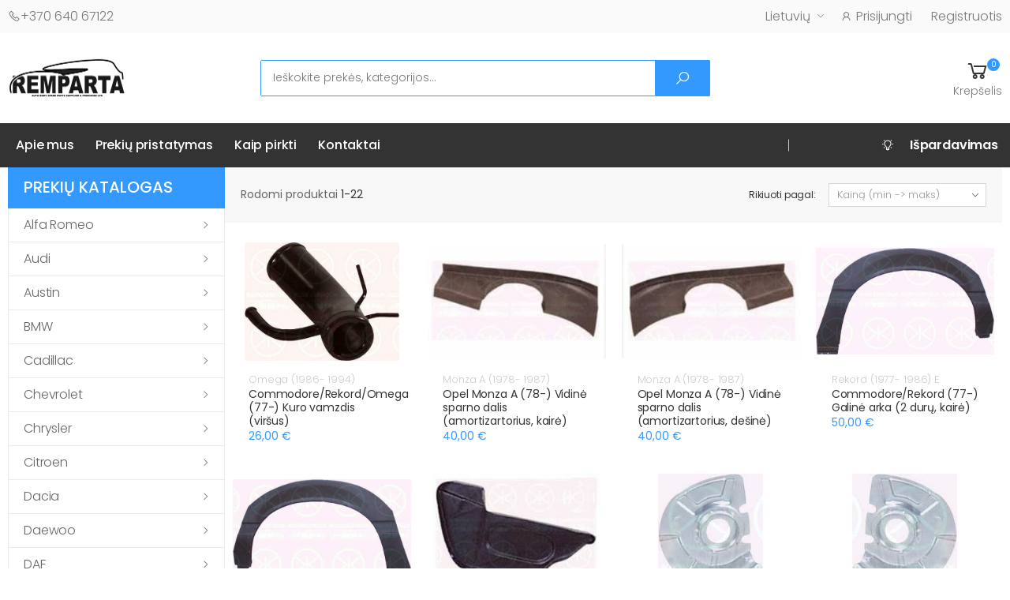

--- FILE ---
content_type: text/html; charset=UTF-8
request_url: https://www.remparta.lt/lt/produkto-kategorija/opel/rekord-1977-1986-e/
body_size: 62731
content:
<!DOCTYPE html>
<html lang="lt">
    <head>
        <meta charset="utf-8">
        <meta name="viewport" content="width=device-width, initial-scale=1">
        <meta name="csrf-token" content="9TTsGSVNslikpw0xEXdU7gU2N2vWynETmVXKm2nC">
        <meta http-equiv="X-UA-Compatible" content="IE=edge"><script type="text/javascript">(window.NREUM||(NREUM={})).init={privacy:{cookies_enabled:true},ajax:{deny_list:["bam.eu01.nr-data.net"]},feature_flags:["soft_nav"],distributed_tracing:{enabled:true}};(window.NREUM||(NREUM={})).loader_config={agentID:"538561676",accountID:"4277933",trustKey:"4277933",xpid:"UAQAVl9QCxAFVVNWAgAOVFU=",licenseKey:"NRJS-c12ecf2991b31e97b8e",applicationID:"512451921",browserID:"538561676"};;/*! For license information please see nr-loader-spa-1.307.0.min.js.LICENSE.txt */
(()=>{var e,t,r={384:(e,t,r)=>{"use strict";r.d(t,{NT:()=>a,US:()=>u,Zm:()=>o,bQ:()=>d,dV:()=>c,pV:()=>l});var n=r(6154),i=r(1863),s=r(1910);const a={beacon:"bam.nr-data.net",errorBeacon:"bam.nr-data.net"};function o(){return n.gm.NREUM||(n.gm.NREUM={}),void 0===n.gm.newrelic&&(n.gm.newrelic=n.gm.NREUM),n.gm.NREUM}function c(){let e=o();return e.o||(e.o={ST:n.gm.setTimeout,SI:n.gm.setImmediate||n.gm.setInterval,CT:n.gm.clearTimeout,XHR:n.gm.XMLHttpRequest,REQ:n.gm.Request,EV:n.gm.Event,PR:n.gm.Promise,MO:n.gm.MutationObserver,FETCH:n.gm.fetch,WS:n.gm.WebSocket},(0,s.i)(...Object.values(e.o))),e}function d(e,t){let r=o();r.initializedAgents??={},t.initializedAt={ms:(0,i.t)(),date:new Date},r.initializedAgents[e]=t}function u(e,t){o()[e]=t}function l(){return function(){let e=o();const t=e.info||{};e.info={beacon:a.beacon,errorBeacon:a.errorBeacon,...t}}(),function(){let e=o();const t=e.init||{};e.init={...t}}(),c(),function(){let e=o();const t=e.loader_config||{};e.loader_config={...t}}(),o()}},782:(e,t,r)=>{"use strict";r.d(t,{T:()=>n});const n=r(860).K7.pageViewTiming},860:(e,t,r)=>{"use strict";r.d(t,{$J:()=>u,K7:()=>c,P3:()=>d,XX:()=>i,Yy:()=>o,df:()=>s,qY:()=>n,v4:()=>a});const n="events",i="jserrors",s="browser/blobs",a="rum",o="browser/logs",c={ajax:"ajax",genericEvents:"generic_events",jserrors:i,logging:"logging",metrics:"metrics",pageAction:"page_action",pageViewEvent:"page_view_event",pageViewTiming:"page_view_timing",sessionReplay:"session_replay",sessionTrace:"session_trace",softNav:"soft_navigations",spa:"spa"},d={[c.pageViewEvent]:1,[c.pageViewTiming]:2,[c.metrics]:3,[c.jserrors]:4,[c.spa]:5,[c.ajax]:6,[c.sessionTrace]:7,[c.softNav]:8,[c.sessionReplay]:9,[c.logging]:10,[c.genericEvents]:11},u={[c.pageViewEvent]:a,[c.pageViewTiming]:n,[c.ajax]:n,[c.spa]:n,[c.softNav]:n,[c.metrics]:i,[c.jserrors]:i,[c.sessionTrace]:s,[c.sessionReplay]:s,[c.logging]:o,[c.genericEvents]:"ins"}},944:(e,t,r)=>{"use strict";r.d(t,{R:()=>i});var n=r(3241);function i(e,t){"function"==typeof console.debug&&(console.debug("New Relic Warning: https://github.com/newrelic/newrelic-browser-agent/blob/main/docs/warning-codes.md#".concat(e),t),(0,n.W)({agentIdentifier:null,drained:null,type:"data",name:"warn",feature:"warn",data:{code:e,secondary:t}}))}},993:(e,t,r)=>{"use strict";r.d(t,{A$:()=>s,ET:()=>a,TZ:()=>o,p_:()=>i});var n=r(860);const i={ERROR:"ERROR",WARN:"WARN",INFO:"INFO",DEBUG:"DEBUG",TRACE:"TRACE"},s={OFF:0,ERROR:1,WARN:2,INFO:3,DEBUG:4,TRACE:5},a="log",o=n.K7.logging},1687:(e,t,r)=>{"use strict";r.d(t,{Ak:()=>d,Ze:()=>h,x3:()=>u});var n=r(3241),i=r(7836),s=r(3606),a=r(860),o=r(2646);const c={};function d(e,t){const r={staged:!1,priority:a.P3[t]||0};l(e),c[e].get(t)||c[e].set(t,r)}function u(e,t){e&&c[e]&&(c[e].get(t)&&c[e].delete(t),p(e,t,!1),c[e].size&&f(e))}function l(e){if(!e)throw new Error("agentIdentifier required");c[e]||(c[e]=new Map)}function h(e="",t="feature",r=!1){if(l(e),!e||!c[e].get(t)||r)return p(e,t);c[e].get(t).staged=!0,f(e)}function f(e){const t=Array.from(c[e]);t.every(([e,t])=>t.staged)&&(t.sort((e,t)=>e[1].priority-t[1].priority),t.forEach(([t])=>{c[e].delete(t),p(e,t)}))}function p(e,t,r=!0){const a=e?i.ee.get(e):i.ee,c=s.i.handlers;if(!a.aborted&&a.backlog&&c){if((0,n.W)({agentIdentifier:e,type:"lifecycle",name:"drain",feature:t}),r){const e=a.backlog[t],r=c[t];if(r){for(let t=0;e&&t<e.length;++t)g(e[t],r);Object.entries(r).forEach(([e,t])=>{Object.values(t||{}).forEach(t=>{t[0]?.on&&t[0]?.context()instanceof o.y&&t[0].on(e,t[1])})})}}a.isolatedBacklog||delete c[t],a.backlog[t]=null,a.emit("drain-"+t,[])}}function g(e,t){var r=e[1];Object.values(t[r]||{}).forEach(t=>{var r=e[0];if(t[0]===r){var n=t[1],i=e[3],s=e[2];n.apply(i,s)}})}},1738:(e,t,r)=>{"use strict";r.d(t,{U:()=>f,Y:()=>h});var n=r(3241),i=r(9908),s=r(1863),a=r(944),o=r(5701),c=r(3969),d=r(8362),u=r(860),l=r(4261);function h(e,t,r,s){const h=s||r;!h||h[e]&&h[e]!==d.d.prototype[e]||(h[e]=function(){(0,i.p)(c.xV,["API/"+e+"/called"],void 0,u.K7.metrics,r.ee),(0,n.W)({agentIdentifier:r.agentIdentifier,drained:!!o.B?.[r.agentIdentifier],type:"data",name:"api",feature:l.Pl+e,data:{}});try{return t.apply(this,arguments)}catch(e){(0,a.R)(23,e)}})}function f(e,t,r,n,a){const o=e.info;null===r?delete o.jsAttributes[t]:o.jsAttributes[t]=r,(a||null===r)&&(0,i.p)(l.Pl+n,[(0,s.t)(),t,r],void 0,"session",e.ee)}},1741:(e,t,r)=>{"use strict";r.d(t,{W:()=>s});var n=r(944),i=r(4261);class s{#e(e,...t){if(this[e]!==s.prototype[e])return this[e](...t);(0,n.R)(35,e)}addPageAction(e,t){return this.#e(i.hG,e,t)}register(e){return this.#e(i.eY,e)}recordCustomEvent(e,t){return this.#e(i.fF,e,t)}setPageViewName(e,t){return this.#e(i.Fw,e,t)}setCustomAttribute(e,t,r){return this.#e(i.cD,e,t,r)}noticeError(e,t){return this.#e(i.o5,e,t)}setUserId(e,t=!1){return this.#e(i.Dl,e,t)}setApplicationVersion(e){return this.#e(i.nb,e)}setErrorHandler(e){return this.#e(i.bt,e)}addRelease(e,t){return this.#e(i.k6,e,t)}log(e,t){return this.#e(i.$9,e,t)}start(){return this.#e(i.d3)}finished(e){return this.#e(i.BL,e)}recordReplay(){return this.#e(i.CH)}pauseReplay(){return this.#e(i.Tb)}addToTrace(e){return this.#e(i.U2,e)}setCurrentRouteName(e){return this.#e(i.PA,e)}interaction(e){return this.#e(i.dT,e)}wrapLogger(e,t,r){return this.#e(i.Wb,e,t,r)}measure(e,t){return this.#e(i.V1,e,t)}consent(e){return this.#e(i.Pv,e)}}},1863:(e,t,r)=>{"use strict";function n(){return Math.floor(performance.now())}r.d(t,{t:()=>n})},1910:(e,t,r)=>{"use strict";r.d(t,{i:()=>s});var n=r(944);const i=new Map;function s(...e){return e.every(e=>{if(i.has(e))return i.get(e);const t="function"==typeof e?e.toString():"",r=t.includes("[native code]"),s=t.includes("nrWrapper");return r||s||(0,n.R)(64,e?.name||t),i.set(e,r),r})}},2555:(e,t,r)=>{"use strict";r.d(t,{D:()=>o,f:()=>a});var n=r(384),i=r(8122);const s={beacon:n.NT.beacon,errorBeacon:n.NT.errorBeacon,licenseKey:void 0,applicationID:void 0,sa:void 0,queueTime:void 0,applicationTime:void 0,ttGuid:void 0,user:void 0,account:void 0,product:void 0,extra:void 0,jsAttributes:{},userAttributes:void 0,atts:void 0,transactionName:void 0,tNamePlain:void 0};function a(e){try{return!!e.licenseKey&&!!e.errorBeacon&&!!e.applicationID}catch(e){return!1}}const o=e=>(0,i.a)(e,s)},2614:(e,t,r)=>{"use strict";r.d(t,{BB:()=>a,H3:()=>n,g:()=>d,iL:()=>c,tS:()=>o,uh:()=>i,wk:()=>s});const n="NRBA",i="SESSION",s=144e5,a=18e5,o={STARTED:"session-started",PAUSE:"session-pause",RESET:"session-reset",RESUME:"session-resume",UPDATE:"session-update"},c={SAME_TAB:"same-tab",CROSS_TAB:"cross-tab"},d={OFF:0,FULL:1,ERROR:2}},2646:(e,t,r)=>{"use strict";r.d(t,{y:()=>n});class n{constructor(e){this.contextId=e}}},2843:(e,t,r)=>{"use strict";r.d(t,{G:()=>s,u:()=>i});var n=r(3878);function i(e,t=!1,r,i){(0,n.DD)("visibilitychange",function(){if(t)return void("hidden"===document.visibilityState&&e());e(document.visibilityState)},r,i)}function s(e,t,r){(0,n.sp)("pagehide",e,t,r)}},3241:(e,t,r)=>{"use strict";r.d(t,{W:()=>s});var n=r(6154);const i="newrelic";function s(e={}){try{n.gm.dispatchEvent(new CustomEvent(i,{detail:e}))}catch(e){}}},3304:(e,t,r)=>{"use strict";r.d(t,{A:()=>s});var n=r(7836);const i=()=>{const e=new WeakSet;return(t,r)=>{if("object"==typeof r&&null!==r){if(e.has(r))return;e.add(r)}return r}};function s(e){try{return JSON.stringify(e,i())??""}catch(e){try{n.ee.emit("internal-error",[e])}catch(e){}return""}}},3333:(e,t,r)=>{"use strict";r.d(t,{$v:()=>u,TZ:()=>n,Xh:()=>c,Zp:()=>i,kd:()=>d,mq:()=>o,nf:()=>a,qN:()=>s});const n=r(860).K7.genericEvents,i=["auxclick","click","copy","keydown","paste","scrollend"],s=["focus","blur"],a=4,o=1e3,c=2e3,d=["PageAction","UserAction","BrowserPerformance"],u={RESOURCES:"experimental.resources",REGISTER:"register"}},3434:(e,t,r)=>{"use strict";r.d(t,{Jt:()=>s,YM:()=>d});var n=r(7836),i=r(5607);const s="nr@original:".concat(i.W),a=50;var o=Object.prototype.hasOwnProperty,c=!1;function d(e,t){return e||(e=n.ee),r.inPlace=function(e,t,n,i,s){n||(n="");const a="-"===n.charAt(0);for(let o=0;o<t.length;o++){const c=t[o],d=e[c];l(d)||(e[c]=r(d,a?c+n:n,i,c,s))}},r.flag=s,r;function r(t,r,n,c,d){return l(t)?t:(r||(r=""),nrWrapper[s]=t,function(e,t,r){if(Object.defineProperty&&Object.keys)try{return Object.keys(e).forEach(function(r){Object.defineProperty(t,r,{get:function(){return e[r]},set:function(t){return e[r]=t,t}})}),t}catch(e){u([e],r)}for(var n in e)o.call(e,n)&&(t[n]=e[n])}(t,nrWrapper,e),nrWrapper);function nrWrapper(){var s,o,l,h;let f;try{o=this,s=[...arguments],l="function"==typeof n?n(s,o):n||{}}catch(t){u([t,"",[s,o,c],l],e)}i(r+"start",[s,o,c],l,d);const p=performance.now();let g;try{return h=t.apply(o,s),g=performance.now(),h}catch(e){throw g=performance.now(),i(r+"err",[s,o,e],l,d),f=e,f}finally{const e=g-p,t={start:p,end:g,duration:e,isLongTask:e>=a,methodName:c,thrownError:f};t.isLongTask&&i("long-task",[t,o],l,d),i(r+"end",[s,o,h],l,d)}}}function i(r,n,i,s){if(!c||t){var a=c;c=!0;try{e.emit(r,n,i,t,s)}catch(t){u([t,r,n,i],e)}c=a}}}function u(e,t){t||(t=n.ee);try{t.emit("internal-error",e)}catch(e){}}function l(e){return!(e&&"function"==typeof e&&e.apply&&!e[s])}},3606:(e,t,r)=>{"use strict";r.d(t,{i:()=>s});var n=r(9908);s.on=a;var i=s.handlers={};function s(e,t,r,s){a(s||n.d,i,e,t,r)}function a(e,t,r,i,s){s||(s="feature"),e||(e=n.d);var a=t[s]=t[s]||{};(a[r]=a[r]||[]).push([e,i])}},3738:(e,t,r)=>{"use strict";r.d(t,{He:()=>i,Kp:()=>o,Lc:()=>d,Rz:()=>u,TZ:()=>n,bD:()=>s,d3:()=>a,jx:()=>l,sl:()=>h,uP:()=>c});const n=r(860).K7.sessionTrace,i="bstResource",s="resource",a="-start",o="-end",c="fn"+a,d="fn"+o,u="pushState",l=1e3,h=3e4},3785:(e,t,r)=>{"use strict";r.d(t,{R:()=>c,b:()=>d});var n=r(9908),i=r(1863),s=r(860),a=r(3969),o=r(993);function c(e,t,r={},c=o.p_.INFO,d=!0,u,l=(0,i.t)()){(0,n.p)(a.xV,["API/logging/".concat(c.toLowerCase(),"/called")],void 0,s.K7.metrics,e),(0,n.p)(o.ET,[l,t,r,c,d,u],void 0,s.K7.logging,e)}function d(e){return"string"==typeof e&&Object.values(o.p_).some(t=>t===e.toUpperCase().trim())}},3878:(e,t,r)=>{"use strict";function n(e,t){return{capture:e,passive:!1,signal:t}}function i(e,t,r=!1,i){window.addEventListener(e,t,n(r,i))}function s(e,t,r=!1,i){document.addEventListener(e,t,n(r,i))}r.d(t,{DD:()=>s,jT:()=>n,sp:()=>i})},3962:(e,t,r)=>{"use strict";r.d(t,{AM:()=>a,O2:()=>l,OV:()=>s,Qu:()=>h,TZ:()=>c,ih:()=>f,pP:()=>o,t1:()=>u,tC:()=>i,wD:()=>d});var n=r(860);const i=["click","keydown","submit"],s="popstate",a="api",o="initialPageLoad",c=n.K7.softNav,d=5e3,u=500,l={INITIAL_PAGE_LOAD:"",ROUTE_CHANGE:1,UNSPECIFIED:2},h={INTERACTION:1,AJAX:2,CUSTOM_END:3,CUSTOM_TRACER:4},f={IP:"in progress",PF:"pending finish",FIN:"finished",CAN:"cancelled"}},3969:(e,t,r)=>{"use strict";r.d(t,{TZ:()=>n,XG:()=>o,rs:()=>i,xV:()=>a,z_:()=>s});const n=r(860).K7.metrics,i="sm",s="cm",a="storeSupportabilityMetrics",o="storeEventMetrics"},4234:(e,t,r)=>{"use strict";r.d(t,{W:()=>s});var n=r(7836),i=r(1687);class s{constructor(e,t){this.agentIdentifier=e,this.ee=n.ee.get(e),this.featureName=t,this.blocked=!1}deregisterDrain(){(0,i.x3)(this.agentIdentifier,this.featureName)}}},4261:(e,t,r)=>{"use strict";r.d(t,{$9:()=>u,BL:()=>c,CH:()=>p,Dl:()=>R,Fw:()=>w,PA:()=>v,Pl:()=>n,Pv:()=>A,Tb:()=>h,U2:()=>a,V1:()=>E,Wb:()=>T,bt:()=>y,cD:()=>b,d3:()=>x,dT:()=>d,eY:()=>g,fF:()=>f,hG:()=>s,hw:()=>i,k6:()=>o,nb:()=>m,o5:()=>l});const n="api-",i=n+"ixn-",s="addPageAction",a="addToTrace",o="addRelease",c="finished",d="interaction",u="log",l="noticeError",h="pauseReplay",f="recordCustomEvent",p="recordReplay",g="register",m="setApplicationVersion",v="setCurrentRouteName",b="setCustomAttribute",y="setErrorHandler",w="setPageViewName",R="setUserId",x="start",T="wrapLogger",E="measure",A="consent"},4387:(e,t,r)=>{"use strict";function n(e={}){return!(!e.id||!e.name)}function i(e){return"string"==typeof e&&e.trim().length<501||"number"==typeof e}function s(e,t){if(2!==t?.harvestEndpointVersion)return{};const r=t.agentRef.runtime.appMetadata.agents[0].entityGuid;return n(e)?{"source.id":e.id,"source.name":e.name,"source.type":e.type,"parent.id":e.parent?.id||r}:{"entity.guid":r,appId:t.agentRef.info.applicationID}}r.d(t,{Ux:()=>s,c7:()=>n,yo:()=>i})},5205:(e,t,r)=>{"use strict";r.d(t,{j:()=>S});var n=r(384),i=r(1741);var s=r(2555),a=r(3333);const o=e=>{if(!e||"string"!=typeof e)return!1;try{document.createDocumentFragment().querySelector(e)}catch{return!1}return!0};var c=r(2614),d=r(944),u=r(8122);const l="[data-nr-mask]",h=e=>(0,u.a)(e,(()=>{const e={feature_flags:[],experimental:{allow_registered_children:!1,resources:!1},mask_selector:"*",block_selector:"[data-nr-block]",mask_input_options:{color:!1,date:!1,"datetime-local":!1,email:!1,month:!1,number:!1,range:!1,search:!1,tel:!1,text:!1,time:!1,url:!1,week:!1,textarea:!1,select:!1,password:!0}};return{ajax:{deny_list:void 0,block_internal:!0,enabled:!0,autoStart:!0},api:{get allow_registered_children(){return e.feature_flags.includes(a.$v.REGISTER)||e.experimental.allow_registered_children},set allow_registered_children(t){e.experimental.allow_registered_children=t},duplicate_registered_data:!1},browser_consent_mode:{enabled:!1},distributed_tracing:{enabled:void 0,exclude_newrelic_header:void 0,cors_use_newrelic_header:void 0,cors_use_tracecontext_headers:void 0,allowed_origins:void 0},get feature_flags(){return e.feature_flags},set feature_flags(t){e.feature_flags=t},generic_events:{enabled:!0,autoStart:!0},harvest:{interval:30},jserrors:{enabled:!0,autoStart:!0},logging:{enabled:!0,autoStart:!0},metrics:{enabled:!0,autoStart:!0},obfuscate:void 0,page_action:{enabled:!0},page_view_event:{enabled:!0,autoStart:!0},page_view_timing:{enabled:!0,autoStart:!0},performance:{capture_marks:!1,capture_measures:!1,capture_detail:!0,resources:{get enabled(){return e.feature_flags.includes(a.$v.RESOURCES)||e.experimental.resources},set enabled(t){e.experimental.resources=t},asset_types:[],first_party_domains:[],ignore_newrelic:!0}},privacy:{cookies_enabled:!0},proxy:{assets:void 0,beacon:void 0},session:{expiresMs:c.wk,inactiveMs:c.BB},session_replay:{autoStart:!0,enabled:!1,preload:!1,sampling_rate:10,error_sampling_rate:100,collect_fonts:!1,inline_images:!1,fix_stylesheets:!0,mask_all_inputs:!0,get mask_text_selector(){return e.mask_selector},set mask_text_selector(t){o(t)?e.mask_selector="".concat(t,",").concat(l):""===t||null===t?e.mask_selector=l:(0,d.R)(5,t)},get block_class(){return"nr-block"},get ignore_class(){return"nr-ignore"},get mask_text_class(){return"nr-mask"},get block_selector(){return e.block_selector},set block_selector(t){o(t)?e.block_selector+=",".concat(t):""!==t&&(0,d.R)(6,t)},get mask_input_options(){return e.mask_input_options},set mask_input_options(t){t&&"object"==typeof t?e.mask_input_options={...t,password:!0}:(0,d.R)(7,t)}},session_trace:{enabled:!0,autoStart:!0},soft_navigations:{enabled:!0,autoStart:!0},spa:{enabled:!0,autoStart:!0},ssl:void 0,user_actions:{enabled:!0,elementAttributes:["id","className","tagName","type"]}}})());var f=r(6154),p=r(9324);let g=0;const m={buildEnv:p.F3,distMethod:p.Xs,version:p.xv,originTime:f.WN},v={consented:!1},b={appMetadata:{},get consented(){return this.session?.state?.consent||v.consented},set consented(e){v.consented=e},customTransaction:void 0,denyList:void 0,disabled:!1,harvester:void 0,isolatedBacklog:!1,isRecording:!1,loaderType:void 0,maxBytes:3e4,obfuscator:void 0,onerror:void 0,ptid:void 0,releaseIds:{},session:void 0,timeKeeper:void 0,registeredEntities:[],jsAttributesMetadata:{bytes:0},get harvestCount(){return++g}},y=e=>{const t=(0,u.a)(e,b),r=Object.keys(m).reduce((e,t)=>(e[t]={value:m[t],writable:!1,configurable:!0,enumerable:!0},e),{});return Object.defineProperties(t,r)};var w=r(5701);const R=e=>{const t=e.startsWith("http");e+="/",r.p=t?e:"https://"+e};var x=r(7836),T=r(3241);const E={accountID:void 0,trustKey:void 0,agentID:void 0,licenseKey:void 0,applicationID:void 0,xpid:void 0},A=e=>(0,u.a)(e,E),_=new Set;function S(e,t={},r,a){let{init:o,info:c,loader_config:d,runtime:u={},exposed:l=!0}=t;if(!c){const e=(0,n.pV)();o=e.init,c=e.info,d=e.loader_config}e.init=h(o||{}),e.loader_config=A(d||{}),c.jsAttributes??={},f.bv&&(c.jsAttributes.isWorker=!0),e.info=(0,s.D)(c);const p=e.init,g=[c.beacon,c.errorBeacon];_.has(e.agentIdentifier)||(p.proxy.assets&&(R(p.proxy.assets),g.push(p.proxy.assets)),p.proxy.beacon&&g.push(p.proxy.beacon),e.beacons=[...g],function(e){const t=(0,n.pV)();Object.getOwnPropertyNames(i.W.prototype).forEach(r=>{const n=i.W.prototype[r];if("function"!=typeof n||"constructor"===n)return;let s=t[r];e[r]&&!1!==e.exposed&&"micro-agent"!==e.runtime?.loaderType&&(t[r]=(...t)=>{const n=e[r](...t);return s?s(...t):n})})}(e),(0,n.US)("activatedFeatures",w.B)),u.denyList=[...p.ajax.deny_list||[],...p.ajax.block_internal?g:[]],u.ptid=e.agentIdentifier,u.loaderType=r,e.runtime=y(u),_.has(e.agentIdentifier)||(e.ee=x.ee.get(e.agentIdentifier),e.exposed=l,(0,T.W)({agentIdentifier:e.agentIdentifier,drained:!!w.B?.[e.agentIdentifier],type:"lifecycle",name:"initialize",feature:void 0,data:e.config})),_.add(e.agentIdentifier)}},5270:(e,t,r)=>{"use strict";r.d(t,{Aw:()=>a,SR:()=>s,rF:()=>o});var n=r(384),i=r(7767);function s(e){return!!(0,n.dV)().o.MO&&(0,i.V)(e)&&!0===e?.session_trace.enabled}function a(e){return!0===e?.session_replay.preload&&s(e)}function o(e,t){try{if("string"==typeof t?.type){if("password"===t.type.toLowerCase())return"*".repeat(e?.length||0);if(void 0!==t?.dataset?.nrUnmask||t?.classList?.contains("nr-unmask"))return e}}catch(e){}return"string"==typeof e?e.replace(/[\S]/g,"*"):"*".repeat(e?.length||0)}},5289:(e,t,r)=>{"use strict";r.d(t,{GG:()=>a,Qr:()=>c,sB:()=>o});var n=r(3878),i=r(6389);function s(){return"undefined"==typeof document||"complete"===document.readyState}function a(e,t){if(s())return e();const r=(0,i.J)(e),a=setInterval(()=>{s()&&(clearInterval(a),r())},500);(0,n.sp)("load",r,t)}function o(e){if(s())return e();(0,n.DD)("DOMContentLoaded",e)}function c(e){if(s())return e();(0,n.sp)("popstate",e)}},5607:(e,t,r)=>{"use strict";r.d(t,{W:()=>n});const n=(0,r(9566).bz)()},5701:(e,t,r)=>{"use strict";r.d(t,{B:()=>s,t:()=>a});var n=r(3241);const i=new Set,s={};function a(e,t){const r=t.agentIdentifier;s[r]??={},e&&"object"==typeof e&&(i.has(r)||(t.ee.emit("rumresp",[e]),s[r]=e,i.add(r),(0,n.W)({agentIdentifier:r,loaded:!0,drained:!0,type:"lifecycle",name:"load",feature:void 0,data:e})))}},6154:(e,t,r)=>{"use strict";r.d(t,{OF:()=>d,RI:()=>i,WN:()=>h,bv:()=>s,eN:()=>f,gm:()=>a,lR:()=>l,m:()=>c,mw:()=>o,sb:()=>u});var n=r(1863);const i="undefined"!=typeof window&&!!window.document,s="undefined"!=typeof WorkerGlobalScope&&("undefined"!=typeof self&&self instanceof WorkerGlobalScope&&self.navigator instanceof WorkerNavigator||"undefined"!=typeof globalThis&&globalThis instanceof WorkerGlobalScope&&globalThis.navigator instanceof WorkerNavigator),a=i?window:"undefined"!=typeof WorkerGlobalScope&&("undefined"!=typeof self&&self instanceof WorkerGlobalScope&&self||"undefined"!=typeof globalThis&&globalThis instanceof WorkerGlobalScope&&globalThis),o=Boolean("hidden"===a?.document?.visibilityState),c=""+a?.location,d=/iPad|iPhone|iPod/.test(a.navigator?.userAgent),u=d&&"undefined"==typeof SharedWorker,l=(()=>{const e=a.navigator?.userAgent?.match(/Firefox[/\s](\d+\.\d+)/);return Array.isArray(e)&&e.length>=2?+e[1]:0})(),h=Date.now()-(0,n.t)(),f=()=>"undefined"!=typeof PerformanceNavigationTiming&&a?.performance?.getEntriesByType("navigation")?.[0]?.responseStart},6344:(e,t,r)=>{"use strict";r.d(t,{BB:()=>u,Qb:()=>l,TZ:()=>i,Ug:()=>a,Vh:()=>s,_s:()=>o,bc:()=>d,yP:()=>c});var n=r(2614);const i=r(860).K7.sessionReplay,s="errorDuringReplay",a=.12,o={DomContentLoaded:0,Load:1,FullSnapshot:2,IncrementalSnapshot:3,Meta:4,Custom:5},c={[n.g.ERROR]:15e3,[n.g.FULL]:3e5,[n.g.OFF]:0},d={RESET:{message:"Session was reset",sm:"Reset"},IMPORT:{message:"Recorder failed to import",sm:"Import"},TOO_MANY:{message:"429: Too Many Requests",sm:"Too-Many"},TOO_BIG:{message:"Payload was too large",sm:"Too-Big"},CROSS_TAB:{message:"Session Entity was set to OFF on another tab",sm:"Cross-Tab"},ENTITLEMENTS:{message:"Session Replay is not allowed and will not be started",sm:"Entitlement"}},u=5e3,l={API:"api",RESUME:"resume",SWITCH_TO_FULL:"switchToFull",INITIALIZE:"initialize",PRELOAD:"preload"}},6389:(e,t,r)=>{"use strict";function n(e,t=500,r={}){const n=r?.leading||!1;let i;return(...r)=>{n&&void 0===i&&(e.apply(this,r),i=setTimeout(()=>{i=clearTimeout(i)},t)),n||(clearTimeout(i),i=setTimeout(()=>{e.apply(this,r)},t))}}function i(e){let t=!1;return(...r)=>{t||(t=!0,e.apply(this,r))}}r.d(t,{J:()=>i,s:()=>n})},6630:(e,t,r)=>{"use strict";r.d(t,{T:()=>n});const n=r(860).K7.pageViewEvent},6774:(e,t,r)=>{"use strict";r.d(t,{T:()=>n});const n=r(860).K7.jserrors},7295:(e,t,r)=>{"use strict";r.d(t,{Xv:()=>a,gX:()=>i,iW:()=>s});var n=[];function i(e){if(!e||s(e))return!1;if(0===n.length)return!0;if("*"===n[0].hostname)return!1;for(var t=0;t<n.length;t++){var r=n[t];if(r.hostname.test(e.hostname)&&r.pathname.test(e.pathname))return!1}return!0}function s(e){return void 0===e.hostname}function a(e){if(n=[],e&&e.length)for(var t=0;t<e.length;t++){let r=e[t];if(!r)continue;if("*"===r)return void(n=[{hostname:"*"}]);0===r.indexOf("http://")?r=r.substring(7):0===r.indexOf("https://")&&(r=r.substring(8));const i=r.indexOf("/");let s,a;i>0?(s=r.substring(0,i),a=r.substring(i)):(s=r,a="*");let[c]=s.split(":");n.push({hostname:o(c),pathname:o(a,!0)})}}function o(e,t=!1){const r=e.replace(/[.+?^${}()|[\]\\]/g,e=>"\\"+e).replace(/\*/g,".*?");return new RegExp((t?"^":"")+r+"$")}},7485:(e,t,r)=>{"use strict";r.d(t,{D:()=>i});var n=r(6154);function i(e){if(0===(e||"").indexOf("data:"))return{protocol:"data"};try{const t=new URL(e,location.href),r={port:t.port,hostname:t.hostname,pathname:t.pathname,search:t.search,protocol:t.protocol.slice(0,t.protocol.indexOf(":")),sameOrigin:t.protocol===n.gm?.location?.protocol&&t.host===n.gm?.location?.host};return r.port&&""!==r.port||("http:"===t.protocol&&(r.port="80"),"https:"===t.protocol&&(r.port="443")),r.pathname&&""!==r.pathname?r.pathname.startsWith("/")||(r.pathname="/".concat(r.pathname)):r.pathname="/",r}catch(e){return{}}}},7699:(e,t,r)=>{"use strict";r.d(t,{It:()=>s,KC:()=>o,No:()=>i,qh:()=>a});var n=r(860);const i=16e3,s=1e6,a="SESSION_ERROR",o={[n.K7.logging]:!0,[n.K7.genericEvents]:!1,[n.K7.jserrors]:!1,[n.K7.ajax]:!1}},7767:(e,t,r)=>{"use strict";r.d(t,{V:()=>i});var n=r(6154);const i=e=>n.RI&&!0===e?.privacy.cookies_enabled},7836:(e,t,r)=>{"use strict";r.d(t,{P:()=>o,ee:()=>c});var n=r(384),i=r(8990),s=r(2646),a=r(5607);const o="nr@context:".concat(a.W),c=function e(t,r){var n={},a={},u={},l=!1;try{l=16===r.length&&d.initializedAgents?.[r]?.runtime.isolatedBacklog}catch(e){}var h={on:p,addEventListener:p,removeEventListener:function(e,t){var r=n[e];if(!r)return;for(var i=0;i<r.length;i++)r[i]===t&&r.splice(i,1)},emit:function(e,r,n,i,s){!1!==s&&(s=!0);if(c.aborted&&!i)return;t&&s&&t.emit(e,r,n);var o=f(n);g(e).forEach(e=>{e.apply(o,r)});var d=v()[a[e]];d&&d.push([h,e,r,o]);return o},get:m,listeners:g,context:f,buffer:function(e,t){const r=v();if(t=t||"feature",h.aborted)return;Object.entries(e||{}).forEach(([e,n])=>{a[n]=t,t in r||(r[t]=[])})},abort:function(){h._aborted=!0,Object.keys(h.backlog).forEach(e=>{delete h.backlog[e]})},isBuffering:function(e){return!!v()[a[e]]},debugId:r,backlog:l?{}:t&&"object"==typeof t.backlog?t.backlog:{},isolatedBacklog:l};return Object.defineProperty(h,"aborted",{get:()=>{let e=h._aborted||!1;return e||(t&&(e=t.aborted),e)}}),h;function f(e){return e&&e instanceof s.y?e:e?(0,i.I)(e,o,()=>new s.y(o)):new s.y(o)}function p(e,t){n[e]=g(e).concat(t)}function g(e){return n[e]||[]}function m(t){return u[t]=u[t]||e(h,t)}function v(){return h.backlog}}(void 0,"globalEE"),d=(0,n.Zm)();d.ee||(d.ee=c)},8122:(e,t,r)=>{"use strict";r.d(t,{a:()=>i});var n=r(944);function i(e,t){try{if(!e||"object"!=typeof e)return(0,n.R)(3);if(!t||"object"!=typeof t)return(0,n.R)(4);const r=Object.create(Object.getPrototypeOf(t),Object.getOwnPropertyDescriptors(t)),s=0===Object.keys(r).length?e:r;for(let a in s)if(void 0!==e[a])try{if(null===e[a]){r[a]=null;continue}Array.isArray(e[a])&&Array.isArray(t[a])?r[a]=Array.from(new Set([...e[a],...t[a]])):"object"==typeof e[a]&&"object"==typeof t[a]?r[a]=i(e[a],t[a]):r[a]=e[a]}catch(e){r[a]||(0,n.R)(1,e)}return r}catch(e){(0,n.R)(2,e)}}},8139:(e,t,r)=>{"use strict";r.d(t,{u:()=>h});var n=r(7836),i=r(3434),s=r(8990),a=r(6154);const o={},c=a.gm.XMLHttpRequest,d="addEventListener",u="removeEventListener",l="nr@wrapped:".concat(n.P);function h(e){var t=function(e){return(e||n.ee).get("events")}(e);if(o[t.debugId]++)return t;o[t.debugId]=1;var r=(0,i.YM)(t,!0);function h(e){r.inPlace(e,[d,u],"-",p)}function p(e,t){return e[1]}return"getPrototypeOf"in Object&&(a.RI&&f(document,h),c&&f(c.prototype,h),f(a.gm,h)),t.on(d+"-start",function(e,t){var n=e[1];if(null!==n&&("function"==typeof n||"object"==typeof n)&&"newrelic"!==e[0]){var i=(0,s.I)(n,l,function(){var e={object:function(){if("function"!=typeof n.handleEvent)return;return n.handleEvent.apply(n,arguments)},function:n}[typeof n];return e?r(e,"fn-",null,e.name||"anonymous"):n});this.wrapped=e[1]=i}}),t.on(u+"-start",function(e){e[1]=this.wrapped||e[1]}),t}function f(e,t,...r){let n=e;for(;"object"==typeof n&&!Object.prototype.hasOwnProperty.call(n,d);)n=Object.getPrototypeOf(n);n&&t(n,...r)}},8362:(e,t,r)=>{"use strict";r.d(t,{d:()=>s});var n=r(9566),i=r(1741);class s extends i.W{agentIdentifier=(0,n.LA)(16)}},8374:(e,t,r)=>{r.nc=(()=>{try{return document?.currentScript?.nonce}catch(e){}return""})()},8990:(e,t,r)=>{"use strict";r.d(t,{I:()=>i});var n=Object.prototype.hasOwnProperty;function i(e,t,r){if(n.call(e,t))return e[t];var i=r();if(Object.defineProperty&&Object.keys)try{return Object.defineProperty(e,t,{value:i,writable:!0,enumerable:!1}),i}catch(e){}return e[t]=i,i}},9300:(e,t,r)=>{"use strict";r.d(t,{T:()=>n});const n=r(860).K7.ajax},9324:(e,t,r)=>{"use strict";r.d(t,{AJ:()=>a,F3:()=>i,Xs:()=>s,Yq:()=>o,xv:()=>n});const n="1.307.0",i="PROD",s="CDN",a="@newrelic/rrweb",o="1.0.1"},9566:(e,t,r)=>{"use strict";r.d(t,{LA:()=>o,ZF:()=>c,bz:()=>a,el:()=>d});var n=r(6154);const i="xxxxxxxx-xxxx-4xxx-yxxx-xxxxxxxxxxxx";function s(e,t){return e?15&e[t]:16*Math.random()|0}function a(){const e=n.gm?.crypto||n.gm?.msCrypto;let t,r=0;return e&&e.getRandomValues&&(t=e.getRandomValues(new Uint8Array(30))),i.split("").map(e=>"x"===e?s(t,r++).toString(16):"y"===e?(3&s()|8).toString(16):e).join("")}function o(e){const t=n.gm?.crypto||n.gm?.msCrypto;let r,i=0;t&&t.getRandomValues&&(r=t.getRandomValues(new Uint8Array(e)));const a=[];for(var o=0;o<e;o++)a.push(s(r,i++).toString(16));return a.join("")}function c(){return o(16)}function d(){return o(32)}},9908:(e,t,r)=>{"use strict";r.d(t,{d:()=>n,p:()=>i});var n=r(7836).ee.get("handle");function i(e,t,r,i,s){s?(s.buffer([e],i),s.emit(e,t,r)):(n.buffer([e],i),n.emit(e,t,r))}}},n={};function i(e){var t=n[e];if(void 0!==t)return t.exports;var s=n[e]={exports:{}};return r[e](s,s.exports,i),s.exports}i.m=r,i.d=(e,t)=>{for(var r in t)i.o(t,r)&&!i.o(e,r)&&Object.defineProperty(e,r,{enumerable:!0,get:t[r]})},i.f={},i.e=e=>Promise.all(Object.keys(i.f).reduce((t,r)=>(i.f[r](e,t),t),[])),i.u=e=>({212:"nr-spa-compressor",249:"nr-spa-recorder",478:"nr-spa"}[e]+"-1.307.0.min.js"),i.o=(e,t)=>Object.prototype.hasOwnProperty.call(e,t),e={},t="NRBA-1.307.0.PROD:",i.l=(r,n,s,a)=>{if(e[r])e[r].push(n);else{var o,c;if(void 0!==s)for(var d=document.getElementsByTagName("script"),u=0;u<d.length;u++){var l=d[u];if(l.getAttribute("src")==r||l.getAttribute("data-webpack")==t+s){o=l;break}}if(!o){c=!0;var h={478:"sha512-bFoj7wd1EcCTt0jkKdFkw+gjDdU092aP1BOVh5n0PjhLNtBCSXj4vpjfIJR8zH8Bn6/XPpFl3gSNOuWVJ98iug==",249:"sha512-FRHQNWDGImhEo7a7lqCuCt6xlBgommnGc+JH2/YGJlngDoH+/3jpT/cyFpwi2M5G6srPVN4wLxrVqskf6KB7bg==",212:"sha512-okml4IaluCF10UG6SWzY+cKPgBNvH2+S5f1FxomzQUHf608N0b9dwoBv/ZFAhJhrdxPgTA4AxlBzwGcjMGIlQQ=="};(o=document.createElement("script")).charset="utf-8",i.nc&&o.setAttribute("nonce",i.nc),o.setAttribute("data-webpack",t+s),o.src=r,0!==o.src.indexOf(window.location.origin+"/")&&(o.crossOrigin="anonymous"),h[a]&&(o.integrity=h[a])}e[r]=[n];var f=(t,n)=>{o.onerror=o.onload=null,clearTimeout(p);var i=e[r];if(delete e[r],o.parentNode&&o.parentNode.removeChild(o),i&&i.forEach(e=>e(n)),t)return t(n)},p=setTimeout(f.bind(null,void 0,{type:"timeout",target:o}),12e4);o.onerror=f.bind(null,o.onerror),o.onload=f.bind(null,o.onload),c&&document.head.appendChild(o)}},i.r=e=>{"undefined"!=typeof Symbol&&Symbol.toStringTag&&Object.defineProperty(e,Symbol.toStringTag,{value:"Module"}),Object.defineProperty(e,"__esModule",{value:!0})},i.p="https://js-agent.newrelic.com/",(()=>{var e={38:0,788:0};i.f.j=(t,r)=>{var n=i.o(e,t)?e[t]:void 0;if(0!==n)if(n)r.push(n[2]);else{var s=new Promise((r,i)=>n=e[t]=[r,i]);r.push(n[2]=s);var a=i.p+i.u(t),o=new Error;i.l(a,r=>{if(i.o(e,t)&&(0!==(n=e[t])&&(e[t]=void 0),n)){var s=r&&("load"===r.type?"missing":r.type),a=r&&r.target&&r.target.src;o.message="Loading chunk "+t+" failed: ("+s+": "+a+")",o.name="ChunkLoadError",o.type=s,o.request=a,n[1](o)}},"chunk-"+t,t)}};var t=(t,r)=>{var n,s,[a,o,c]=r,d=0;if(a.some(t=>0!==e[t])){for(n in o)i.o(o,n)&&(i.m[n]=o[n]);if(c)c(i)}for(t&&t(r);d<a.length;d++)s=a[d],i.o(e,s)&&e[s]&&e[s][0](),e[s]=0},r=self["webpackChunk:NRBA-1.307.0.PROD"]=self["webpackChunk:NRBA-1.307.0.PROD"]||[];r.forEach(t.bind(null,0)),r.push=t.bind(null,r.push.bind(r))})(),(()=>{"use strict";i(8374);var e=i(8362),t=i(860);const r=Object.values(t.K7);var n=i(5205);var s=i(9908),a=i(1863),o=i(4261),c=i(1738);var d=i(1687),u=i(4234),l=i(5289),h=i(6154),f=i(944),p=i(5270),g=i(7767),m=i(6389),v=i(7699);class b extends u.W{constructor(e,t){super(e.agentIdentifier,t),this.agentRef=e,this.abortHandler=void 0,this.featAggregate=void 0,this.loadedSuccessfully=void 0,this.onAggregateImported=new Promise(e=>{this.loadedSuccessfully=e}),this.deferred=Promise.resolve(),!1===e.init[this.featureName].autoStart?this.deferred=new Promise((t,r)=>{this.ee.on("manual-start-all",(0,m.J)(()=>{(0,d.Ak)(e.agentIdentifier,this.featureName),t()}))}):(0,d.Ak)(e.agentIdentifier,t)}importAggregator(e,t,r={}){if(this.featAggregate)return;const n=async()=>{let n;await this.deferred;try{if((0,g.V)(e.init)){const{setupAgentSession:t}=await i.e(478).then(i.bind(i,8766));n=t(e)}}catch(e){(0,f.R)(20,e),this.ee.emit("internal-error",[e]),(0,s.p)(v.qh,[e],void 0,this.featureName,this.ee)}try{if(!this.#t(this.featureName,n,e.init))return(0,d.Ze)(this.agentIdentifier,this.featureName),void this.loadedSuccessfully(!1);const{Aggregate:i}=await t();this.featAggregate=new i(e,r),e.runtime.harvester.initializedAggregates.push(this.featAggregate),this.loadedSuccessfully(!0)}catch(e){(0,f.R)(34,e),this.abortHandler?.(),(0,d.Ze)(this.agentIdentifier,this.featureName,!0),this.loadedSuccessfully(!1),this.ee&&this.ee.abort()}};h.RI?(0,l.GG)(()=>n(),!0):n()}#t(e,r,n){if(this.blocked)return!1;switch(e){case t.K7.sessionReplay:return(0,p.SR)(n)&&!!r;case t.K7.sessionTrace:return!!r;default:return!0}}}var y=i(6630),w=i(2614),R=i(3241);class x extends b{static featureName=y.T;constructor(e){var t;super(e,y.T),this.setupInspectionEvents(e.agentIdentifier),t=e,(0,c.Y)(o.Fw,function(e,r){"string"==typeof e&&("/"!==e.charAt(0)&&(e="/"+e),t.runtime.customTransaction=(r||"http://custom.transaction")+e,(0,s.p)(o.Pl+o.Fw,[(0,a.t)()],void 0,void 0,t.ee))},t),this.importAggregator(e,()=>i.e(478).then(i.bind(i,2467)))}setupInspectionEvents(e){const t=(t,r)=>{t&&(0,R.W)({agentIdentifier:e,timeStamp:t.timeStamp,loaded:"complete"===t.target.readyState,type:"window",name:r,data:t.target.location+""})};(0,l.sB)(e=>{t(e,"DOMContentLoaded")}),(0,l.GG)(e=>{t(e,"load")}),(0,l.Qr)(e=>{t(e,"navigate")}),this.ee.on(w.tS.UPDATE,(t,r)=>{(0,R.W)({agentIdentifier:e,type:"lifecycle",name:"session",data:r})})}}var T=i(384);class E extends e.d{constructor(e){var t;(super(),h.gm)?(this.features={},(0,T.bQ)(this.agentIdentifier,this),this.desiredFeatures=new Set(e.features||[]),this.desiredFeatures.add(x),(0,n.j)(this,e,e.loaderType||"agent"),t=this,(0,c.Y)(o.cD,function(e,r,n=!1){if("string"==typeof e){if(["string","number","boolean"].includes(typeof r)||null===r)return(0,c.U)(t,e,r,o.cD,n);(0,f.R)(40,typeof r)}else(0,f.R)(39,typeof e)},t),function(e){(0,c.Y)(o.Dl,function(t,r=!1){if("string"!=typeof t&&null!==t)return void(0,f.R)(41,typeof t);const n=e.info.jsAttributes["enduser.id"];r&&null!=n&&n!==t?(0,s.p)(o.Pl+"setUserIdAndResetSession",[t],void 0,"session",e.ee):(0,c.U)(e,"enduser.id",t,o.Dl,!0)},e)}(this),function(e){(0,c.Y)(o.nb,function(t){if("string"==typeof t||null===t)return(0,c.U)(e,"application.version",t,o.nb,!1);(0,f.R)(42,typeof t)},e)}(this),function(e){(0,c.Y)(o.d3,function(){e.ee.emit("manual-start-all")},e)}(this),function(e){(0,c.Y)(o.Pv,function(t=!0){if("boolean"==typeof t){if((0,s.p)(o.Pl+o.Pv,[t],void 0,"session",e.ee),e.runtime.consented=t,t){const t=e.features.page_view_event;t.onAggregateImported.then(e=>{const r=t.featAggregate;e&&!r.sentRum&&r.sendRum()})}}else(0,f.R)(65,typeof t)},e)}(this),this.run()):(0,f.R)(21)}get config(){return{info:this.info,init:this.init,loader_config:this.loader_config,runtime:this.runtime}}get api(){return this}run(){try{const e=function(e){const t={};return r.forEach(r=>{t[r]=!!e[r]?.enabled}),t}(this.init),n=[...this.desiredFeatures];n.sort((e,r)=>t.P3[e.featureName]-t.P3[r.featureName]),n.forEach(r=>{if(!e[r.featureName]&&r.featureName!==t.K7.pageViewEvent)return;if(r.featureName===t.K7.spa)return void(0,f.R)(67);const n=function(e){switch(e){case t.K7.ajax:return[t.K7.jserrors];case t.K7.sessionTrace:return[t.K7.ajax,t.K7.pageViewEvent];case t.K7.sessionReplay:return[t.K7.sessionTrace];case t.K7.pageViewTiming:return[t.K7.pageViewEvent];default:return[]}}(r.featureName).filter(e=>!(e in this.features));n.length>0&&(0,f.R)(36,{targetFeature:r.featureName,missingDependencies:n}),this.features[r.featureName]=new r(this)})}catch(e){(0,f.R)(22,e);for(const e in this.features)this.features[e].abortHandler?.();const t=(0,T.Zm)();delete t.initializedAgents[this.agentIdentifier]?.features,delete this.sharedAggregator;return t.ee.get(this.agentIdentifier).abort(),!1}}}var A=i(2843),_=i(782);class S extends b{static featureName=_.T;constructor(e){super(e,_.T),h.RI&&((0,A.u)(()=>(0,s.p)("docHidden",[(0,a.t)()],void 0,_.T,this.ee),!0),(0,A.G)(()=>(0,s.p)("winPagehide",[(0,a.t)()],void 0,_.T,this.ee)),this.importAggregator(e,()=>i.e(478).then(i.bind(i,9917))))}}var O=i(3969);class I extends b{static featureName=O.TZ;constructor(e){super(e,O.TZ),h.RI&&document.addEventListener("securitypolicyviolation",e=>{(0,s.p)(O.xV,["Generic/CSPViolation/Detected"],void 0,this.featureName,this.ee)}),this.importAggregator(e,()=>i.e(478).then(i.bind(i,6555)))}}var N=i(6774),P=i(3878),D=i(3304);class k{constructor(e,t,r,n,i){this.name="UncaughtError",this.message="string"==typeof e?e:(0,D.A)(e),this.sourceURL=t,this.line=r,this.column=n,this.__newrelic=i}}function C(e){return M(e)?e:new k(void 0!==e?.message?e.message:e,e?.filename||e?.sourceURL,e?.lineno||e?.line,e?.colno||e?.col,e?.__newrelic,e?.cause)}function j(e){const t="Unhandled Promise Rejection: ";if(!e?.reason)return;if(M(e.reason)){try{e.reason.message.startsWith(t)||(e.reason.message=t+e.reason.message)}catch(e){}return C(e.reason)}const r=C(e.reason);return(r.message||"").startsWith(t)||(r.message=t+r.message),r}function L(e){if(e.error instanceof SyntaxError&&!/:\d+$/.test(e.error.stack?.trim())){const t=new k(e.message,e.filename,e.lineno,e.colno,e.error.__newrelic,e.cause);return t.name=SyntaxError.name,t}return M(e.error)?e.error:C(e)}function M(e){return e instanceof Error&&!!e.stack}function H(e,r,n,i,o=(0,a.t)()){"string"==typeof e&&(e=new Error(e)),(0,s.p)("err",[e,o,!1,r,n.runtime.isRecording,void 0,i],void 0,t.K7.jserrors,n.ee),(0,s.p)("uaErr",[],void 0,t.K7.genericEvents,n.ee)}var B=i(4387),K=i(993),W=i(3785);function U(e,{customAttributes:t={},level:r=K.p_.INFO}={},n,i,s=(0,a.t)()){(0,W.R)(n.ee,e,t,r,!1,i,s)}function F(e,r,n,i,c=(0,a.t)()){(0,s.p)(o.Pl+o.hG,[c,e,r,i],void 0,t.K7.genericEvents,n.ee)}function V(e,r,n,i,c=(0,a.t)()){const{start:d,end:u,customAttributes:l}=r||{},h={customAttributes:l||{}};if("object"!=typeof h.customAttributes||"string"!=typeof e||0===e.length)return void(0,f.R)(57);const p=(e,t)=>null==e?t:"number"==typeof e?e:e instanceof PerformanceMark?e.startTime:Number.NaN;if(h.start=p(d,0),h.end=p(u,c),Number.isNaN(h.start)||Number.isNaN(h.end))(0,f.R)(57);else{if(h.duration=h.end-h.start,!(h.duration<0))return(0,s.p)(o.Pl+o.V1,[h,e,i],void 0,t.K7.genericEvents,n.ee),h;(0,f.R)(58)}}function G(e,r={},n,i,c=(0,a.t)()){(0,s.p)(o.Pl+o.fF,[c,e,r,i],void 0,t.K7.genericEvents,n.ee)}function z(e){(0,c.Y)(o.eY,function(t){return Y(e,t)},e)}function Y(e,r,n){const i={};(0,f.R)(54,"newrelic.register"),r||={},r.type="MFE",r.licenseKey||=e.info.licenseKey,r.blocked=!1,r.parent=n||{};let o=()=>{};const c=e.runtime.registeredEntities,d=c.find(({metadata:{target:{id:e,name:t}}})=>e===r.id);if(d)return d.metadata.target.name!==r.name&&(d.metadata.target.name=r.name),d;const u=e=>{r.blocked=!0,o=e};e.init.api.allow_registered_children||u((0,m.J)(()=>(0,f.R)(55))),(0,B.c7)(r)||u((0,m.J)(()=>(0,f.R)(48,r))),(0,B.yo)(r.id)&&(0,B.yo)(r.name)||u((0,m.J)(()=>(0,f.R)(48,r)));const l={addPageAction:(t,n={})=>g(F,[t,{...i,...n},e],r),log:(t,n={})=>g(U,[t,{...n,customAttributes:{...i,...n.customAttributes||{}}},e],r),measure:(t,n={})=>g(V,[t,{...n,customAttributes:{...i,...n.customAttributes||{}}},e],r),noticeError:(t,n={})=>g(H,[t,{...i,...n},e],r),register:(t={})=>g(Y,[e,t],l.metadata.target),recordCustomEvent:(t,n={})=>g(G,[t,{...i,...n},e],r),setApplicationVersion:e=>p("application.version",e),setCustomAttribute:(e,t)=>p(e,t),setUserId:e=>p("enduser.id",e),metadata:{customAttributes:i,target:r}},h=()=>(r.blocked&&o(),r.blocked);h()||c.push(l);const p=(e,t)=>{h()||(i[e]=t)},g=(r,n,i)=>{if(h())return;const o=(0,a.t)();(0,s.p)(O.xV,["API/register/".concat(r.name,"/called")],void 0,t.K7.metrics,e.ee);try{return e.init.api.duplicate_registered_data&&"register"!==r.name&&r(...n,void 0,o),r(...n,i,o)}catch(e){(0,f.R)(50,e)}};return l}class Z extends b{static featureName=N.T;constructor(e){var t;super(e,N.T),t=e,(0,c.Y)(o.o5,(e,r)=>H(e,r,t),t),function(e){(0,c.Y)(o.bt,function(t){e.runtime.onerror=t},e)}(e),function(e){let t=0;(0,c.Y)(o.k6,function(e,r){++t>10||(this.runtime.releaseIds[e.slice(-200)]=(""+r).slice(-200))},e)}(e),z(e);try{this.removeOnAbort=new AbortController}catch(e){}this.ee.on("internal-error",(t,r)=>{this.abortHandler&&(0,s.p)("ierr",[C(t),(0,a.t)(),!0,{},e.runtime.isRecording,r],void 0,this.featureName,this.ee)}),h.gm.addEventListener("unhandledrejection",t=>{this.abortHandler&&(0,s.p)("err",[j(t),(0,a.t)(),!1,{unhandledPromiseRejection:1},e.runtime.isRecording],void 0,this.featureName,this.ee)},(0,P.jT)(!1,this.removeOnAbort?.signal)),h.gm.addEventListener("error",t=>{this.abortHandler&&(0,s.p)("err",[L(t),(0,a.t)(),!1,{},e.runtime.isRecording],void 0,this.featureName,this.ee)},(0,P.jT)(!1,this.removeOnAbort?.signal)),this.abortHandler=this.#r,this.importAggregator(e,()=>i.e(478).then(i.bind(i,2176)))}#r(){this.removeOnAbort?.abort(),this.abortHandler=void 0}}var q=i(8990);let X=1;function J(e){const t=typeof e;return!e||"object"!==t&&"function"!==t?-1:e===h.gm?0:(0,q.I)(e,"nr@id",function(){return X++})}function Q(e){if("string"==typeof e&&e.length)return e.length;if("object"==typeof e){if("undefined"!=typeof ArrayBuffer&&e instanceof ArrayBuffer&&e.byteLength)return e.byteLength;if("undefined"!=typeof Blob&&e instanceof Blob&&e.size)return e.size;if(!("undefined"!=typeof FormData&&e instanceof FormData))try{return(0,D.A)(e).length}catch(e){return}}}var ee=i(8139),te=i(7836),re=i(3434);const ne={},ie=["open","send"];function se(e){var t=e||te.ee;const r=function(e){return(e||te.ee).get("xhr")}(t);if(void 0===h.gm.XMLHttpRequest)return r;if(ne[r.debugId]++)return r;ne[r.debugId]=1,(0,ee.u)(t);var n=(0,re.YM)(r),i=h.gm.XMLHttpRequest,s=h.gm.MutationObserver,a=h.gm.Promise,o=h.gm.setInterval,c="readystatechange",d=["onload","onerror","onabort","onloadstart","onloadend","onprogress","ontimeout"],u=[],l=h.gm.XMLHttpRequest=function(e){const t=new i(e),s=r.context(t);try{r.emit("new-xhr",[t],s),t.addEventListener(c,(a=s,function(){var e=this;e.readyState>3&&!a.resolved&&(a.resolved=!0,r.emit("xhr-resolved",[],e)),n.inPlace(e,d,"fn-",y)}),(0,P.jT)(!1))}catch(e){(0,f.R)(15,e);try{r.emit("internal-error",[e])}catch(e){}}var a;return t};function p(e,t){n.inPlace(t,["onreadystatechange"],"fn-",y)}if(function(e,t){for(var r in e)t[r]=e[r]}(i,l),l.prototype=i.prototype,n.inPlace(l.prototype,ie,"-xhr-",y),r.on("send-xhr-start",function(e,t){p(e,t),function(e){u.push(e),s&&(g?g.then(b):o?o(b):(m=-m,v.data=m))}(t)}),r.on("open-xhr-start",p),s){var g=a&&a.resolve();if(!o&&!a){var m=1,v=document.createTextNode(m);new s(b).observe(v,{characterData:!0})}}else t.on("fn-end",function(e){e[0]&&e[0].type===c||b()});function b(){for(var e=0;e<u.length;e++)p(0,u[e]);u.length&&(u=[])}function y(e,t){return t}return r}var ae="fetch-",oe=ae+"body-",ce=["arrayBuffer","blob","json","text","formData"],de=h.gm.Request,ue=h.gm.Response,le="prototype";const he={};function fe(e){const t=function(e){return(e||te.ee).get("fetch")}(e);if(!(de&&ue&&h.gm.fetch))return t;if(he[t.debugId]++)return t;function r(e,r,n){var i=e[r];"function"==typeof i&&(e[r]=function(){var e,r=[...arguments],s={};t.emit(n+"before-start",[r],s),s[te.P]&&s[te.P].dt&&(e=s[te.P].dt);var a=i.apply(this,r);return t.emit(n+"start",[r,e],a),a.then(function(e){return t.emit(n+"end",[null,e],a),e},function(e){throw t.emit(n+"end",[e],a),e})})}return he[t.debugId]=1,ce.forEach(e=>{r(de[le],e,oe),r(ue[le],e,oe)}),r(h.gm,"fetch",ae),t.on(ae+"end",function(e,r){var n=this;if(r){var i=r.headers.get("content-length");null!==i&&(n.rxSize=i),t.emit(ae+"done",[null,r],n)}else t.emit(ae+"done",[e],n)}),t}var pe=i(7485),ge=i(9566);class me{constructor(e){this.agentRef=e}generateTracePayload(e){const t=this.agentRef.loader_config;if(!this.shouldGenerateTrace(e)||!t)return null;var r=(t.accountID||"").toString()||null,n=(t.agentID||"").toString()||null,i=(t.trustKey||"").toString()||null;if(!r||!n)return null;var s=(0,ge.ZF)(),a=(0,ge.el)(),o=Date.now(),c={spanId:s,traceId:a,timestamp:o};return(e.sameOrigin||this.isAllowedOrigin(e)&&this.useTraceContextHeadersForCors())&&(c.traceContextParentHeader=this.generateTraceContextParentHeader(s,a),c.traceContextStateHeader=this.generateTraceContextStateHeader(s,o,r,n,i)),(e.sameOrigin&&!this.excludeNewrelicHeader()||!e.sameOrigin&&this.isAllowedOrigin(e)&&this.useNewrelicHeaderForCors())&&(c.newrelicHeader=this.generateTraceHeader(s,a,o,r,n,i)),c}generateTraceContextParentHeader(e,t){return"00-"+t+"-"+e+"-01"}generateTraceContextStateHeader(e,t,r,n,i){return i+"@nr=0-1-"+r+"-"+n+"-"+e+"----"+t}generateTraceHeader(e,t,r,n,i,s){if(!("function"==typeof h.gm?.btoa))return null;var a={v:[0,1],d:{ty:"Browser",ac:n,ap:i,id:e,tr:t,ti:r}};return s&&n!==s&&(a.d.tk=s),btoa((0,D.A)(a))}shouldGenerateTrace(e){return this.agentRef.init?.distributed_tracing?.enabled&&this.isAllowedOrigin(e)}isAllowedOrigin(e){var t=!1;const r=this.agentRef.init?.distributed_tracing;if(e.sameOrigin)t=!0;else if(r?.allowed_origins instanceof Array)for(var n=0;n<r.allowed_origins.length;n++){var i=(0,pe.D)(r.allowed_origins[n]);if(e.hostname===i.hostname&&e.protocol===i.protocol&&e.port===i.port){t=!0;break}}return t}excludeNewrelicHeader(){var e=this.agentRef.init?.distributed_tracing;return!!e&&!!e.exclude_newrelic_header}useNewrelicHeaderForCors(){var e=this.agentRef.init?.distributed_tracing;return!!e&&!1!==e.cors_use_newrelic_header}useTraceContextHeadersForCors(){var e=this.agentRef.init?.distributed_tracing;return!!e&&!!e.cors_use_tracecontext_headers}}var ve=i(9300),be=i(7295);function ye(e){return"string"==typeof e?e:e instanceof(0,T.dV)().o.REQ?e.url:h.gm?.URL&&e instanceof URL?e.href:void 0}var we=["load","error","abort","timeout"],Re=we.length,xe=(0,T.dV)().o.REQ,Te=(0,T.dV)().o.XHR;const Ee="X-NewRelic-App-Data";class Ae extends b{static featureName=ve.T;constructor(e){super(e,ve.T),this.dt=new me(e),this.handler=(e,t,r,n)=>(0,s.p)(e,t,r,n,this.ee);try{const e={xmlhttprequest:"xhr",fetch:"fetch",beacon:"beacon"};h.gm?.performance?.getEntriesByType("resource").forEach(r=>{if(r.initiatorType in e&&0!==r.responseStatus){const n={status:r.responseStatus},i={rxSize:r.transferSize,duration:Math.floor(r.duration),cbTime:0};_e(n,r.name),this.handler("xhr",[n,i,r.startTime,r.responseEnd,e[r.initiatorType]],void 0,t.K7.ajax)}})}catch(e){}fe(this.ee),se(this.ee),function(e,r,n,i){function o(e){var t=this;t.totalCbs=0,t.called=0,t.cbTime=0,t.end=T,t.ended=!1,t.xhrGuids={},t.lastSize=null,t.loadCaptureCalled=!1,t.params=this.params||{},t.metrics=this.metrics||{},t.latestLongtaskEnd=0,e.addEventListener("load",function(r){E(t,e)},(0,P.jT)(!1)),h.lR||e.addEventListener("progress",function(e){t.lastSize=e.loaded},(0,P.jT)(!1))}function c(e){this.params={method:e[0]},_e(this,e[1]),this.metrics={}}function d(t,r){e.loader_config.xpid&&this.sameOrigin&&r.setRequestHeader("X-NewRelic-ID",e.loader_config.xpid);var n=i.generateTracePayload(this.parsedOrigin);if(n){var s=!1;n.newrelicHeader&&(r.setRequestHeader("newrelic",n.newrelicHeader),s=!0),n.traceContextParentHeader&&(r.setRequestHeader("traceparent",n.traceContextParentHeader),n.traceContextStateHeader&&r.setRequestHeader("tracestate",n.traceContextStateHeader),s=!0),s&&(this.dt=n)}}function u(e,t){var n=this.metrics,i=e[0],s=this;if(n&&i){var o=Q(i);o&&(n.txSize=o)}this.startTime=(0,a.t)(),this.body=i,this.listener=function(e){try{"abort"!==e.type||s.loadCaptureCalled||(s.params.aborted=!0),("load"!==e.type||s.called===s.totalCbs&&(s.onloadCalled||"function"!=typeof t.onload)&&"function"==typeof s.end)&&s.end(t)}catch(e){try{r.emit("internal-error",[e])}catch(e){}}};for(var c=0;c<Re;c++)t.addEventListener(we[c],this.listener,(0,P.jT)(!1))}function l(e,t,r){this.cbTime+=e,t?this.onloadCalled=!0:this.called+=1,this.called!==this.totalCbs||!this.onloadCalled&&"function"==typeof r.onload||"function"!=typeof this.end||this.end(r)}function f(e,t){var r=""+J(e)+!!t;this.xhrGuids&&!this.xhrGuids[r]&&(this.xhrGuids[r]=!0,this.totalCbs+=1)}function p(e,t){var r=""+J(e)+!!t;this.xhrGuids&&this.xhrGuids[r]&&(delete this.xhrGuids[r],this.totalCbs-=1)}function g(){this.endTime=(0,a.t)()}function m(e,t){t instanceof Te&&"load"===e[0]&&r.emit("xhr-load-added",[e[1],e[2]],t)}function v(e,t){t instanceof Te&&"load"===e[0]&&r.emit("xhr-load-removed",[e[1],e[2]],t)}function b(e,t,r){t instanceof Te&&("onload"===r&&(this.onload=!0),("load"===(e[0]&&e[0].type)||this.onload)&&(this.xhrCbStart=(0,a.t)()))}function y(e,t){this.xhrCbStart&&r.emit("xhr-cb-time",[(0,a.t)()-this.xhrCbStart,this.onload,t],t)}function w(e){var t,r=e[1]||{};if("string"==typeof e[0]?0===(t=e[0]).length&&h.RI&&(t=""+h.gm.location.href):e[0]&&e[0].url?t=e[0].url:h.gm?.URL&&e[0]&&e[0]instanceof URL?t=e[0].href:"function"==typeof e[0].toString&&(t=e[0].toString()),"string"==typeof t&&0!==t.length){t&&(this.parsedOrigin=(0,pe.D)(t),this.sameOrigin=this.parsedOrigin.sameOrigin);var n=i.generateTracePayload(this.parsedOrigin);if(n&&(n.newrelicHeader||n.traceContextParentHeader))if(e[0]&&e[0].headers)o(e[0].headers,n)&&(this.dt=n);else{var s={};for(var a in r)s[a]=r[a];s.headers=new Headers(r.headers||{}),o(s.headers,n)&&(this.dt=n),e.length>1?e[1]=s:e.push(s)}}function o(e,t){var r=!1;return t.newrelicHeader&&(e.set("newrelic",t.newrelicHeader),r=!0),t.traceContextParentHeader&&(e.set("traceparent",t.traceContextParentHeader),t.traceContextStateHeader&&e.set("tracestate",t.traceContextStateHeader),r=!0),r}}function R(e,t){this.params={},this.metrics={},this.startTime=(0,a.t)(),this.dt=t,e.length>=1&&(this.target=e[0]),e.length>=2&&(this.opts=e[1]);var r=this.opts||{},n=this.target;_e(this,ye(n));var i=(""+(n&&n instanceof xe&&n.method||r.method||"GET")).toUpperCase();this.params.method=i,this.body=r.body,this.txSize=Q(r.body)||0}function x(e,r){if(this.endTime=(0,a.t)(),this.params||(this.params={}),(0,be.iW)(this.params))return;let i;this.params.status=r?r.status:0,"string"==typeof this.rxSize&&this.rxSize.length>0&&(i=+this.rxSize);const s={txSize:this.txSize,rxSize:i,duration:(0,a.t)()-this.startTime};n("xhr",[this.params,s,this.startTime,this.endTime,"fetch"],this,t.K7.ajax)}function T(e){const r=this.params,i=this.metrics;if(!this.ended){this.ended=!0;for(let t=0;t<Re;t++)e.removeEventListener(we[t],this.listener,!1);r.aborted||(0,be.iW)(r)||(i.duration=(0,a.t)()-this.startTime,this.loadCaptureCalled||4!==e.readyState?null==r.status&&(r.status=0):E(this,e),i.cbTime=this.cbTime,n("xhr",[r,i,this.startTime,this.endTime,"xhr"],this,t.K7.ajax))}}function E(e,n){e.params.status=n.status;var i=function(e,t){var r=e.responseType;return"json"===r&&null!==t?t:"arraybuffer"===r||"blob"===r||"json"===r?Q(e.response):"text"===r||""===r||void 0===r?Q(e.responseText):void 0}(n,e.lastSize);if(i&&(e.metrics.rxSize=i),e.sameOrigin&&n.getAllResponseHeaders().indexOf(Ee)>=0){var a=n.getResponseHeader(Ee);a&&((0,s.p)(O.rs,["Ajax/CrossApplicationTracing/Header/Seen"],void 0,t.K7.metrics,r),e.params.cat=a.split(", ").pop())}e.loadCaptureCalled=!0}r.on("new-xhr",o),r.on("open-xhr-start",c),r.on("open-xhr-end",d),r.on("send-xhr-start",u),r.on("xhr-cb-time",l),r.on("xhr-load-added",f),r.on("xhr-load-removed",p),r.on("xhr-resolved",g),r.on("addEventListener-end",m),r.on("removeEventListener-end",v),r.on("fn-end",y),r.on("fetch-before-start",w),r.on("fetch-start",R),r.on("fn-start",b),r.on("fetch-done",x)}(e,this.ee,this.handler,this.dt),this.importAggregator(e,()=>i.e(478).then(i.bind(i,3845)))}}function _e(e,t){var r=(0,pe.D)(t),n=e.params||e;n.hostname=r.hostname,n.port=r.port,n.protocol=r.protocol,n.host=r.hostname+":"+r.port,n.pathname=r.pathname,e.parsedOrigin=r,e.sameOrigin=r.sameOrigin}const Se={},Oe=["pushState","replaceState"];function Ie(e){const t=function(e){return(e||te.ee).get("history")}(e);return!h.RI||Se[t.debugId]++||(Se[t.debugId]=1,(0,re.YM)(t).inPlace(window.history,Oe,"-")),t}var Ne=i(3738);function Pe(e){(0,c.Y)(o.BL,function(r=Date.now()){const n=r-h.WN;n<0&&(0,f.R)(62,r),(0,s.p)(O.XG,[o.BL,{time:n}],void 0,t.K7.metrics,e.ee),e.addToTrace({name:o.BL,start:r,origin:"nr"}),(0,s.p)(o.Pl+o.hG,[n,o.BL],void 0,t.K7.genericEvents,e.ee)},e)}const{He:De,bD:ke,d3:Ce,Kp:je,TZ:Le,Lc:Me,uP:He,Rz:Be}=Ne;class Ke extends b{static featureName=Le;constructor(e){var r;super(e,Le),r=e,(0,c.Y)(o.U2,function(e){if(!(e&&"object"==typeof e&&e.name&&e.start))return;const n={n:e.name,s:e.start-h.WN,e:(e.end||e.start)-h.WN,o:e.origin||"",t:"api"};n.s<0||n.e<0||n.e<n.s?(0,f.R)(61,{start:n.s,end:n.e}):(0,s.p)("bstApi",[n],void 0,t.K7.sessionTrace,r.ee)},r),Pe(e);if(!(0,g.V)(e.init))return void this.deregisterDrain();const n=this.ee;let d;Ie(n),this.eventsEE=(0,ee.u)(n),this.eventsEE.on(He,function(e,t){this.bstStart=(0,a.t)()}),this.eventsEE.on(Me,function(e,r){(0,s.p)("bst",[e[0],r,this.bstStart,(0,a.t)()],void 0,t.K7.sessionTrace,n)}),n.on(Be+Ce,function(e){this.time=(0,a.t)(),this.startPath=location.pathname+location.hash}),n.on(Be+je,function(e){(0,s.p)("bstHist",[location.pathname+location.hash,this.startPath,this.time],void 0,t.K7.sessionTrace,n)});try{d=new PerformanceObserver(e=>{const r=e.getEntries();(0,s.p)(De,[r],void 0,t.K7.sessionTrace,n)}),d.observe({type:ke,buffered:!0})}catch(e){}this.importAggregator(e,()=>i.e(478).then(i.bind(i,6974)),{resourceObserver:d})}}var We=i(6344);class Ue extends b{static featureName=We.TZ;#n;recorder;constructor(e){var r;let n;super(e,We.TZ),r=e,(0,c.Y)(o.CH,function(){(0,s.p)(o.CH,[],void 0,t.K7.sessionReplay,r.ee)},r),function(e){(0,c.Y)(o.Tb,function(){(0,s.p)(o.Tb,[],void 0,t.K7.sessionReplay,e.ee)},e)}(e);try{n=JSON.parse(localStorage.getItem("".concat(w.H3,"_").concat(w.uh)))}catch(e){}(0,p.SR)(e.init)&&this.ee.on(o.CH,()=>this.#i()),this.#s(n)&&this.importRecorder().then(e=>{e.startRecording(We.Qb.PRELOAD,n?.sessionReplayMode)}),this.importAggregator(this.agentRef,()=>i.e(478).then(i.bind(i,6167)),this),this.ee.on("err",e=>{this.blocked||this.agentRef.runtime.isRecording&&(this.errorNoticed=!0,(0,s.p)(We.Vh,[e],void 0,this.featureName,this.ee))})}#s(e){return e&&(e.sessionReplayMode===w.g.FULL||e.sessionReplayMode===w.g.ERROR)||(0,p.Aw)(this.agentRef.init)}importRecorder(){return this.recorder?Promise.resolve(this.recorder):(this.#n??=Promise.all([i.e(478),i.e(249)]).then(i.bind(i,4866)).then(({Recorder:e})=>(this.recorder=new e(this),this.recorder)).catch(e=>{throw this.ee.emit("internal-error",[e]),this.blocked=!0,e}),this.#n)}#i(){this.blocked||(this.featAggregate?this.featAggregate.mode!==w.g.FULL&&this.featAggregate.initializeRecording(w.g.FULL,!0,We.Qb.API):this.importRecorder().then(()=>{this.recorder.startRecording(We.Qb.API,w.g.FULL)}))}}var Fe=i(3962);class Ve extends b{static featureName=Fe.TZ;constructor(e){if(super(e,Fe.TZ),function(e){const r=e.ee.get("tracer");function n(){}(0,c.Y)(o.dT,function(e){return(new n).get("object"==typeof e?e:{})},e);const i=n.prototype={createTracer:function(n,i){var o={},c=this,d="function"==typeof i;return(0,s.p)(O.xV,["API/createTracer/called"],void 0,t.K7.metrics,e.ee),function(){if(r.emit((d?"":"no-")+"fn-start",[(0,a.t)(),c,d],o),d)try{return i.apply(this,arguments)}catch(e){const t="string"==typeof e?new Error(e):e;throw r.emit("fn-err",[arguments,this,t],o),t}finally{r.emit("fn-end",[(0,a.t)()],o)}}}};["actionText","setName","setAttribute","save","ignore","onEnd","getContext","end","get"].forEach(r=>{c.Y.apply(this,[r,function(){return(0,s.p)(o.hw+r,[performance.now(),...arguments],this,t.K7.softNav,e.ee),this},e,i])}),(0,c.Y)(o.PA,function(){(0,s.p)(o.hw+"routeName",[performance.now(),...arguments],void 0,t.K7.softNav,e.ee)},e)}(e),!h.RI||!(0,T.dV)().o.MO)return;const r=Ie(this.ee);try{this.removeOnAbort=new AbortController}catch(e){}Fe.tC.forEach(e=>{(0,P.sp)(e,e=>{l(e)},!0,this.removeOnAbort?.signal)});const n=()=>(0,s.p)("newURL",[(0,a.t)(),""+window.location],void 0,this.featureName,this.ee);r.on("pushState-end",n),r.on("replaceState-end",n),(0,P.sp)(Fe.OV,e=>{l(e),(0,s.p)("newURL",[e.timeStamp,""+window.location],void 0,this.featureName,this.ee)},!0,this.removeOnAbort?.signal);let d=!1;const u=new((0,T.dV)().o.MO)((e,t)=>{d||(d=!0,requestAnimationFrame(()=>{(0,s.p)("newDom",[(0,a.t)()],void 0,this.featureName,this.ee),d=!1}))}),l=(0,m.s)(e=>{"loading"!==document.readyState&&((0,s.p)("newUIEvent",[e],void 0,this.featureName,this.ee),u.observe(document.body,{attributes:!0,childList:!0,subtree:!0,characterData:!0}))},100,{leading:!0});this.abortHandler=function(){this.removeOnAbort?.abort(),u.disconnect(),this.abortHandler=void 0},this.importAggregator(e,()=>i.e(478).then(i.bind(i,4393)),{domObserver:u})}}var Ge=i(3333);const ze={},Ye=new Set;function Ze(e){return"string"==typeof e?{type:"string",size:(new TextEncoder).encode(e).length}:e instanceof ArrayBuffer?{type:"ArrayBuffer",size:e.byteLength}:e instanceof Blob?{type:"Blob",size:e.size}:e instanceof DataView?{type:"DataView",size:e.byteLength}:ArrayBuffer.isView(e)?{type:"TypedArray",size:e.byteLength}:{type:"unknown",size:0}}class qe{constructor(e,t){this.timestamp=(0,a.t)(),this.currentUrl=window.location.href,this.socketId=(0,ge.LA)(8),this.requestedUrl=e,this.requestedProtocols=Array.isArray(t)?t.join(","):t||"",this.openedAt=void 0,this.protocol=void 0,this.extensions=void 0,this.binaryType=void 0,this.messageOrigin=void 0,this.messageCount=void 0,this.messageBytes=void 0,this.messageBytesMin=void 0,this.messageBytesMax=void 0,this.messageTypes=void 0,this.sendCount=void 0,this.sendBytes=void 0,this.sendBytesMin=void 0,this.sendBytesMax=void 0,this.sendTypes=void 0,this.closedAt=void 0,this.closeCode=void 0,this.closeReason=void 0,this.closeWasClean=void 0,this.connectedDuration=void 0,this.hasErrors=void 0}}class Xe extends b{static featureName=Ge.TZ;constructor(e){super(e,Ge.TZ);const r=e.init.feature_flags.includes("websockets"),n=[e.init.page_action.enabled,e.init.performance.capture_marks,e.init.performance.capture_measures,e.init.performance.resources.enabled,e.init.user_actions.enabled,r];var d;let u,l;if(d=e,(0,c.Y)(o.hG,(e,t)=>F(e,t,d),d),function(e){(0,c.Y)(o.fF,(t,r)=>G(t,r,e),e)}(e),Pe(e),z(e),function(e){(0,c.Y)(o.V1,(t,r)=>V(t,r,e),e)}(e),r&&(l=function(e){if(!(0,T.dV)().o.WS)return e;const t=e.get("websockets");if(ze[t.debugId]++)return t;ze[t.debugId]=1,(0,A.G)(()=>{const e=(0,a.t)();Ye.forEach(r=>{r.nrData.closedAt=e,r.nrData.closeCode=1001,r.nrData.closeReason="Page navigating away",r.nrData.closeWasClean=!1,r.nrData.openedAt&&(r.nrData.connectedDuration=e-r.nrData.openedAt),t.emit("ws",[r.nrData],r)})});class r extends WebSocket{static name="WebSocket";static toString(){return"function WebSocket() { [native code] }"}toString(){return"[object WebSocket]"}get[Symbol.toStringTag](){return r.name}#a(e){(e.__newrelic??={}).socketId=this.nrData.socketId,this.nrData.hasErrors??=!0}constructor(...e){super(...e),this.nrData=new qe(e[0],e[1]),this.addEventListener("open",()=>{this.nrData.openedAt=(0,a.t)(),["protocol","extensions","binaryType"].forEach(e=>{this.nrData[e]=this[e]}),Ye.add(this)}),this.addEventListener("message",e=>{const{type:t,size:r}=Ze(e.data);this.nrData.messageOrigin??=e.origin,this.nrData.messageCount=(this.nrData.messageCount??0)+1,this.nrData.messageBytes=(this.nrData.messageBytes??0)+r,this.nrData.messageBytesMin=Math.min(this.nrData.messageBytesMin??1/0,r),this.nrData.messageBytesMax=Math.max(this.nrData.messageBytesMax??0,r),(this.nrData.messageTypes??"").includes(t)||(this.nrData.messageTypes=this.nrData.messageTypes?"".concat(this.nrData.messageTypes,",").concat(t):t)}),this.addEventListener("close",e=>{this.nrData.closedAt=(0,a.t)(),this.nrData.closeCode=e.code,this.nrData.closeReason=e.reason,this.nrData.closeWasClean=e.wasClean,this.nrData.connectedDuration=this.nrData.closedAt-this.nrData.openedAt,Ye.delete(this),t.emit("ws",[this.nrData],this)})}addEventListener(e,t,...r){const n=this,i="function"==typeof t?function(...e){try{return t.apply(this,e)}catch(e){throw n.#a(e),e}}:t?.handleEvent?{handleEvent:function(...e){try{return t.handleEvent.apply(t,e)}catch(e){throw n.#a(e),e}}}:t;return super.addEventListener(e,i,...r)}send(e){if(this.readyState===WebSocket.OPEN){const{type:t,size:r}=Ze(e);this.nrData.sendCount=(this.nrData.sendCount??0)+1,this.nrData.sendBytes=(this.nrData.sendBytes??0)+r,this.nrData.sendBytesMin=Math.min(this.nrData.sendBytesMin??1/0,r),this.nrData.sendBytesMax=Math.max(this.nrData.sendBytesMax??0,r),(this.nrData.sendTypes??"").includes(t)||(this.nrData.sendTypes=this.nrData.sendTypes?"".concat(this.nrData.sendTypes,",").concat(t):t)}try{return super.send(e)}catch(e){throw this.#a(e),e}}close(...e){try{super.close(...e)}catch(e){throw this.#a(e),e}}}return h.gm.WebSocket=r,t}(this.ee)),h.RI){if(fe(this.ee),se(this.ee),u=Ie(this.ee),e.init.user_actions.enabled){function f(t){const r=(0,pe.D)(t);return e.beacons.includes(r.hostname+":"+r.port)}function p(){u.emit("navChange")}Ge.Zp.forEach(e=>(0,P.sp)(e,e=>(0,s.p)("ua",[e],void 0,this.featureName,this.ee),!0)),Ge.qN.forEach(e=>{const t=(0,m.s)(e=>{(0,s.p)("ua",[e],void 0,this.featureName,this.ee)},500,{leading:!0});(0,P.sp)(e,t)}),h.gm.addEventListener("error",()=>{(0,s.p)("uaErr",[],void 0,t.K7.genericEvents,this.ee)},(0,P.jT)(!1,this.removeOnAbort?.signal)),this.ee.on("open-xhr-start",(e,r)=>{f(e[1])||r.addEventListener("readystatechange",()=>{2===r.readyState&&(0,s.p)("uaXhr",[],void 0,t.K7.genericEvents,this.ee)})}),this.ee.on("fetch-start",e=>{e.length>=1&&!f(ye(e[0]))&&(0,s.p)("uaXhr",[],void 0,t.K7.genericEvents,this.ee)}),u.on("pushState-end",p),u.on("replaceState-end",p),window.addEventListener("hashchange",p,(0,P.jT)(!0,this.removeOnAbort?.signal)),window.addEventListener("popstate",p,(0,P.jT)(!0,this.removeOnAbort?.signal))}if(e.init.performance.resources.enabled&&h.gm.PerformanceObserver?.supportedEntryTypes.includes("resource")){new PerformanceObserver(e=>{e.getEntries().forEach(e=>{(0,s.p)("browserPerformance.resource",[e],void 0,this.featureName,this.ee)})}).observe({type:"resource",buffered:!0})}}r&&l.on("ws",e=>{(0,s.p)("ws-complete",[e],void 0,this.featureName,this.ee)});try{this.removeOnAbort=new AbortController}catch(g){}this.abortHandler=()=>{this.removeOnAbort?.abort(),this.abortHandler=void 0},n.some(e=>e)?this.importAggregator(e,()=>i.e(478).then(i.bind(i,8019))):this.deregisterDrain()}}var Je=i(2646);const Qe=new Map;function $e(e,t,r,n,i=!0){if("object"!=typeof t||!t||"string"!=typeof r||!r||"function"!=typeof t[r])return(0,f.R)(29);const s=function(e){return(e||te.ee).get("logger")}(e),a=(0,re.YM)(s),o=new Je.y(te.P);o.level=n.level,o.customAttributes=n.customAttributes,o.autoCaptured=i;const c=t[r]?.[re.Jt]||t[r];return Qe.set(c,o),a.inPlace(t,[r],"wrap-logger-",()=>Qe.get(c)),s}var et=i(1910);class tt extends b{static featureName=K.TZ;constructor(e){var t;super(e,K.TZ),t=e,(0,c.Y)(o.$9,(e,r)=>U(e,r,t),t),function(e){(0,c.Y)(o.Wb,(t,r,{customAttributes:n={},level:i=K.p_.INFO}={})=>{$e(e.ee,t,r,{customAttributes:n,level:i},!1)},e)}(e),z(e);const r=this.ee;["log","error","warn","info","debug","trace"].forEach(e=>{(0,et.i)(h.gm.console[e]),$e(r,h.gm.console,e,{level:"log"===e?"info":e})}),this.ee.on("wrap-logger-end",function([e]){const{level:t,customAttributes:n,autoCaptured:i}=this;(0,W.R)(r,e,n,t,i)}),this.importAggregator(e,()=>i.e(478).then(i.bind(i,5288)))}}new E({features:[Ae,x,S,Ke,Ue,I,Z,Xe,tt,Ve],loaderType:"spa"})})()})();</script>
        <meta http-equiv="content-language" content="lt">
        <meta name="color-scheme" content="light only">

        <style>
            :root {
                color-scheme: only light;
            }
        </style>

        <!-- SEOMeta start -->
        <title>Opel Rekord (1977- 1986) E - UAB "Remparta"</title><meta name="description" content="Automobilių kėbulo dalys, kokybiškos auto dalys internetu. Slenksčiai, arkos, sparnai, kt."><link rel="canonical" href="https://www.remparta.lt/lt/produkto-kategorija/opel/rekord-1977-1986-e"><meta property="og:title" content="Opel Rekord (1977- 1986) E - UAB &quot;Remparta&quot;"><meta property="og:description" content="Automobilių kėbulo dalys, kokybiškos auto dalys internetu. Slenksčiai, arkos, sparnai, kt."><meta property="og:url" content="https://www.remparta.lt/lt/produkto-kategorija/opel/rekord-1977-1986-e"><meta property="og:type" content="website"><meta property="og:site_name" content="Remparta.lt"><meta property="og:image" content="https://www.remparta.lt/static-img/remparta-logo.png"><meta name="twitter:title" content="Opel Rekord (1977- 1986) E - UAB &quot;Remparta&quot;"><meta name="twitter:description" content="Automobilių kėbulo dalys, kokybiškos auto dalys internetu. Slenksčiai, arkos, sparnai, kt."><meta name="twitter:type" content="website"><meta name="twitter:site_name" content="Remparta.lt"><meta name="twitter:image0" content="https://www.remparta.lt/static-img/remparta-logo.png"><script type="application/ld+json">{"@context":"https://schema.org","@type":"WebPage","name":"Opel Rekord (1977- 1986) E - UAB \"Remparta\"","description":"Automobilių kėbulo dalys, kokybiškos auto dalys internetu. Slenksčiai, arkos, sparnai, kt.","image":"https://www.remparta.lt/static-img/remparta-logo.png"}</script>
        <!-- SEOMeta end -->

        <link rel="apple-touch-icon" sizes="180x180" href="https://www.remparta.lt/apple-touch-icon.png">
        <link rel="icon" type="image/png" sizes="32x32" href="https://www.remparta.lt/favicon-32x32.png">
        <link rel="icon" type="image/png" sizes="16x16" href="https://www.remparta.lt/favicon-16x16.png">
        <link rel="manifest" href="https://www.remparta.lt/site.webmanifest">
        <link rel="mask-icon" href="https://www.remparta.lt/safari-pinned-tab.svg" color="#3399ff">
        <meta name="msapplication-TileColor" content="#3399ff">
        <meta name="theme-color" content="#3399ff">
        <meta name="og:locale" content="lt">
        <meta name="base-url" content="https://www.remparta.lt">

        <style>
            [x-cloak] {
                display: none !important;
            }
        </style>

        <link rel="stylesheet" href="https://www.remparta.lt/static-css/bootstrap.min.css?v=2">
        <link rel="stylesheet" href="https://www.remparta.lt/static-css/plugins/owl-carousel/owl.carousel.css">
        <link rel="stylesheet" href="https://www.remparta.lt/static-css/plugins/magnific-popup/magnific-popup.css">

        <link rel="stylesheet" href="https://www.remparta.lt/static-css/line-awesome/line-awesome/css/line-awesome.min.css">

        <script>
            window.appLocale = 'lt';
        </script>

                    <script type="text/javascript">
                (function(c,l,a,r,i,t,y){
                    c[a]=c[a]||function(){(c[a].q=c[a].q||[]).push(arguments)};
                    t=l.createElement(r);t.async=1;t.src="https://www.clarity.ms/tag/"+i;
                    y=l.getElementsByTagName(r)[0];y.parentNode.insertBefore(t,y);
                })(window, document, "clarity", "script", "mo2qtj9j8o");

                if (typeof clarity === 'function') {
                    console.log('Clarity loaded');
                    clarity('set', '_session_id', 'rN9ssY680dMEXnhc16BGsi8r5zBz5rdljZYldmEv');
                    clarity('set', '_user_id', '');
                }
            </script>
        
        <script defer>
            (function(h,o,t,j,a,r){
                h.hj=h.hj||function(){(h.hj.q=h.hj.q||[]).push(arguments)};
                h._hjSettings={hjid:437210,hjsv:5};
                a=o.getElementsByTagName('head')[0];
                r=o.createElement('script');r.async=1;
                r.src=t+h._hjSettings.hjid+j+h._hjSettings.hjsv;
                a.appendChild(r);
            })(window,document,'//static.hotjar.com/c/hotjar-','.js?sv=');
        </script>

        <script>
            (function(i,s,o,g,r,a,m){i['GoogleAnalyticsObject']=r;i[r]=i[r]||function(){
                (i[r].q=i[r].q||[]).push(arguments)},i[r].l=1*new Date();a=s.createElement(o),
                m=s.getElementsByTagName(o)[0];a.async=1;a.src=g;m.parentNode.insertBefore(a,m)
            })(window,document,'script','https://www.google-analytics.com/analytics.js','ga');
            ga('create', 'UA-90796660-1', 'auto');
            ga('send', 'pageview');
        </script>

        <script async src="https://www.googletagmanager.com/gtag/js?id=G-ZN76VYLYL6"></script>
        <script>
            window.dataLayer = window.dataLayer || [];
            function gtag(){dataLayer.push(arguments);}
            gtag('js', new Date());

            gtag('config', 'G-ZN76VYLYL6');
        </script>

        <link rel="preload" as="style" href="https://www.remparta.lt/build/assets/tailwind-XnIKgMOe.css" /><link rel="stylesheet" href="https://www.remparta.lt/build/assets/tailwind-XnIKgMOe.css" data-navigate-track="reload" />        <link rel="preload" as="style" href="https://www.remparta.lt/build/assets/style-3OXMvLFi.css" /><link rel="stylesheet" href="https://www.remparta.lt/build/assets/style-3OXMvLFi.css" data-navigate-track="reload" />
        <!-- Livewire Styles --><style >[wire\:loading][wire\:loading], [wire\:loading\.delay][wire\:loading\.delay], [wire\:loading\.inline-block][wire\:loading\.inline-block], [wire\:loading\.inline][wire\:loading\.inline], [wire\:loading\.block][wire\:loading\.block], [wire\:loading\.flex][wire\:loading\.flex], [wire\:loading\.table][wire\:loading\.table], [wire\:loading\.grid][wire\:loading\.grid], [wire\:loading\.inline-flex][wire\:loading\.inline-flex] {display: none;}[wire\:loading\.delay\.none][wire\:loading\.delay\.none], [wire\:loading\.delay\.shortest][wire\:loading\.delay\.shortest], [wire\:loading\.delay\.shorter][wire\:loading\.delay\.shorter], [wire\:loading\.delay\.short][wire\:loading\.delay\.short], [wire\:loading\.delay\.default][wire\:loading\.delay\.default], [wire\:loading\.delay\.long][wire\:loading\.delay\.long], [wire\:loading\.delay\.longer][wire\:loading\.delay\.longer], [wire\:loading\.delay\.longest][wire\:loading\.delay\.longest] {display: none;}[wire\:offline][wire\:offline] {display: none;}[wire\:dirty]:not(textarea):not(input):not(select) {display: none;}:root {--livewire-progress-bar-color: #2299dd;}[x-cloak] {display: none !important;}[wire\:cloak] {display: none !important;}dialog#livewire-error::backdrop {background-color: rgba(0, 0, 0, .6);}</style>
        <script src="https://challenges.cloudflare.com/turnstile/v0/api.js" async defer></script>

                    <script type="module">
                import BugsnagPerformance from 'https://d2wy8f7a9ursnm.cloudfront.net/v1/bugsnag-performance.min.js'
                BugsnagPerformance.start({ apiKey: '993e068955ffb47ef87ace7d5f1d598a' })
            </script>
            </head>

    <body class="antialiased ">
        <div class="page-wrapper">
            <header class="header header-10 header-intro-clearance">
    <div class="header-top">
        <div class="container flex flex-wrap">
            <div class="header-left py-2">
                <a href="tel:+37064067122" class="whitespace-nowrap"><i class="icon-phone"></i>+370 640 67122</a>
            </div><!-- End .header-left -->

            <div class="header-right">
                <ul class="top-menu_ flex items-center mb-0">
                    <li>
                        <div class="header-dropdown">
                            <a href="#" class="!capitalize">lietuvių</a>

                            <div class="header-menu">
                                <ul>
                                                                            <li>
                                            <a
                                                rel="alternate"
                                                hreflang="lt"
                                                href="https://www.remparta.lt/lt/produkto-kategorija/rekord-1977-1986-e"
                                                class="!capitalize !text-theme-blue-1"
                                            >
                                                lietuvių
                                            </a>
                                        </li>
                                                                            <li>
                                            <a
                                                rel="alternate"
                                                hreflang="en"
                                                href="https://www.remparta.lt/en/product-category/rekord-1977-1986-e"
                                                class="!capitalize"
                                            >
                                                English
                                            </a>
                                        </li>
                                                                            <li>
                                            <a
                                                rel="alternate"
                                                hreflang="ru"
                                                href="https://www.remparta.lt/ru/product-category/rekord-1977-1986-e"
                                                class="!capitalize"
                                            >
                                                русский
                                            </a>
                                        </li>
                                                                            <li>
                                            <a
                                                rel="alternate"
                                                hreflang="lv"
                                                href="https://www.remparta.lt/lv/product-category/rekord-1977-1986-e"
                                                class="!capitalize"
                                            >
                                                latviešu
                                            </a>
                                        </li>
                                                                            <li>
                                            <a
                                                rel="alternate"
                                                hreflang="et"
                                                href="https://www.remparta.lt/et/product-category/rekord-1977-1986-e"
                                                class="!capitalize"
                                            >
                                                eesti
                                            </a>
                                        </li>
                                                                            <li>
                                            <a
                                                rel="alternate"
                                                hreflang="de"
                                                href="https://www.remparta.lt/de/product-category/rekord-1977-1986-e"
                                                class="!capitalize"
                                            >
                                                Deutsch
                                            </a>
                                        </li>
                                                                    </ul>
                            </div>
                        </div>
                    </li>

                                            <li class="login">
                            <a
                                href="https://www.remparta.lt/lt/login"
                            >
                                <i class="icon-user"></i>
                                Prisijungti
                            </a>

                            <a
                                href="https://www.remparta.lt/lt/register"
                                class="ml-8"
                            >
                                Registruotis
                            </a>








                        </li>
                                    </ul>
            </div>
        </div>
    </div>

    <div class="header-middle">
        <div class="container">
            <div class="header-left">
                <button class="mobile-menu-toggler">
                    <span class="sr-only">Toggle mobile menu</span>
                    <i class="icon-bars"></i>
                </button>

                <a href="/" class="logo">
                    <img src="https://www.remparta.lt/static-img/remparta-logo.png" alt="Remparta Logo">
                    <span class="sr-only">Automobilių kėbulo detalės - UAB "Remparta"</span>
                </a>
            </div><!-- End .header-left -->

            <div class="header-center">
                <div class="header-search header-search-extended header-search-visible header-search-no-radius d-none d-lg-block">
                    <a href="#" class="search-toggle" role="button"><i class="icon-search"></i></a>

                    <form action="https://www.remparta.lt/lt/search" method="get">
                        <div class="header-search-wrapper search-wrapper-wide">
                            <label for="header-search" class="sr-only">Ieškoti</label>
                            <input
                                id="header-search"
                                type="search"
                                name="query"
                                value=""
                                placeholder="Ieškokite prekės, kategorijos..."
                                class="form-control"
                            >
                            <button class="btn btn-primary" type="submit"><i class="icon-search"></i></button>
                        </div>
                    </form>
                </div>
            </div>

            <div class="header-right">
                <div class="header-dropdown-link">
                    
                    
                    
                    
                    

                    
                    
                    
                    
                    
                    
                    
                    
                    
                    
                    

                    
                    
                    
                    
                    
                    







                    <div wire:snapshot="{&quot;data&quot;:[],&quot;memo&quot;:{&quot;id&quot;:&quot;2S1IxudkY1zYLe56PWRB&quot;,&quot;name&quot;:&quot;header-cart-widget&quot;,&quot;path&quot;:&quot;lt\/produkto-kategorija\/opel\/rekord-1977-1986-e&quot;,&quot;method&quot;:&quot;GET&quot;,&quot;release&quot;:&quot;a-a-a&quot;,&quot;children&quot;:[],&quot;scripts&quot;:[],&quot;assets&quot;:[],&quot;errors&quot;:[],&quot;locale&quot;:&quot;lt&quot;},&quot;checksum&quot;:&quot;f9e601ef1dd246cc105269a3c58178f9ebd49c551d6aa3a1c9cd06b74e25c4b9&quot;}" wire:effects="{&quot;listeners&quot;:[&quot;cart.updated&quot;]}" wire:id="2S1IxudkY1zYLe56PWRB" class="dropdown cart-dropdown">
    <a
        @click="!window.isMobile ? window.location.href = 'https://www.remparta.lt/lt/cart' : ''"
        href="https://www.remparta.lt/lt/cart"
        role="button"
        data-toggle="dropdown"
        aria-haspopup="true"
        aria-expanded="false"
        data-display="static"
        class="dropdown-toggle"
    >
        <i class="icon-shopping-cart"></i>
        <span class="cart-count">0</span>
        <span class="cart-txt">Krepšelis</span>
    </a>

    <div class="dropdown-menu dropdown-menu-right">
        <div class="dropdown-cart-products">
            <!--[if BLOCK]><![endif]--><!--[if ENDBLOCK]><![endif]-->
            
            
            
            
            

            
            
            
            
            

            
            
            
            
            
            
            

            
            
            
            
            

            
            
            
            
            

            
            
            
            
            
            
            
        </div><!-- End .cart-product -->

        <div class="dropdown-cart-total">
            <span>Suma</span>

            <span class="cart-total-price">0,00&nbsp;€</span>
        </div><!-- End .dropdown-cart-total -->

        <div class="dropdown-cart-action">
            <a href="https://www.remparta.lt/lt/cart" class="btn btn-primary">Eiti į krepšelį</a>
        </div><!-- End .dropdown-cart-total -->
    </div><!-- End .dropdown-menu -->
</div><!-- End .cart-dropdown -->
                </div>
            </div>
        </div>
    </div>

    <div class="header-bottom sticky-header">
        <div class="container">






            <div class="header-center">
                <nav class="main-nav">
                    <ul class="menu sf-arrows">
                        <li><a href="https://www.remparta.lt/lt/apie-mus">Apie mus</a></li>
                        <li><a href="https://www.remparta.lt/lt/prekiu-pristatymas">Prekių pristatymas</a></li>
                        <li><a href="https://www.remparta.lt/lt/kaip-pirkti">Kaip pirkti</a></li>
                        <li><a href="https://www.remparta.lt/lt/kontaktai">Kontaktai</a></li>
                    </ul>
                </nav>
            </div>

            <div class="header-right">
                <a href="https://remparta.lt/lt/produkto-kategorija/dugno-remontines-dalys" class="flex items-center justify-end">
                    <i class="la la-lightbulb-o"></i><p>
                        Išpardavimas
                    </p>
                </a>
            </div>
        </div>
    </div>
</header>

            <main class="main">
                <div class="container">
                    <div class="md-lg:grid md-lg:grid-cols-[275px_1fr]">
                        <div class="hidden md-lg:block">
                            <div class="bg-theme-blue-1 text-white uppercase text-[20px] font-medium pr-4 py-3 pl-[20px]">
                                Prekių katalogas
                            </div>

                            <nav class="side-nav">
                                <ul class="menu-vertical sf-arrows">
                                                                            <li class="megamenu-container">
                                            <a
                                                data-menu-parent
                                                href="https://www.remparta.lt/lt/produkto-kategorija/alfa-romeo"
                                                class="sf-with-ul"
                                            >
                                                Alfa Romeo
                                            </a>

                                                                                            <a
                                                    href="https://www.remparta.lt/lt/produkto-kategorija/alfa-romeo/33-83-94-2"
                                                    class="menu-title !hidden !mb-0"
                                                >
                                                    33 (1983- 1994)
                                                </a>
                                                                                            <a
                                                    href="https://www.remparta.lt/lt/produkto-kategorija/alfa-romeo/75-1985-1993"
                                                    class="menu-title !hidden !mb-0"
                                                >
                                                    75 (1985- 1993)
                                                </a>
                                                                                            <a
                                                    href="https://www.remparta.lt/lt/produkto-kategorija/alfa-romeo/145146-94-00"
                                                    class="menu-title !hidden !mb-0"
                                                >
                                                    145/146 (1994- 2000)
                                                </a>
                                                                                            <a
                                                    href="https://www.remparta.lt/lt/produkto-kategorija/alfa-romeo/147-00-10"
                                                    class="menu-title !hidden !mb-0"
                                                >
                                                    147 (2000- 2010)
                                                </a>
                                                                                            <a
                                                    href="https://www.remparta.lt/lt/produkto-kategorija/alfa-romeo/156-97-05"
                                                    class="menu-title !hidden !mb-0"
                                                >
                                                    156 (1997- 2005)
                                                </a>
                                                                                            <a
                                                    href="https://www.remparta.lt/lt/produkto-kategorija/alfa-romeo/159-05-12"
                                                    class="menu-title !hidden !mb-0"
                                                >
                                                    159 (2005- 2012)
                                                </a>
                                                                                            <a
                                                    href="https://www.remparta.lt/lt/produkto-kategorija/alfa-romeo/166-1998-2008"
                                                    class="menu-title !hidden !mb-0"
                                                >
                                                    166 (1998- 2008)
                                                </a>
                                                                                            <a
                                                    href="https://www.remparta.lt/lt/produkto-kategorija/alfa-romeo/alfasud-1971-1984"
                                                    class="menu-title !hidden !mb-0"
                                                >
                                                    Alfasud (1971- 1984)
                                                </a>
                                                                                            <a
                                                    href="https://www.remparta.lt/lt/produkto-kategorija/alfa-romeo/alfasud-sprint-1979-1990"
                                                    class="menu-title !hidden !mb-0"
                                                >
                                                    Alfasud Sprint (1979- 1990)
                                                </a>
                                                                                            <a
                                                    href="https://www.remparta.lt/lt/produkto-kategorija/alfa-romeo/alfetta-gt-1974-1986"
                                                    class="menu-title !hidden !mb-0"
                                                >
                                                    Alfetta GT (1974- 1986)
                                                </a>
                                                                                            <a
                                                    href="https://www.remparta.lt/lt/produkto-kategorija/alfa-romeo/bertone-1963-1977-1600-gt"
                                                    class="menu-title !hidden !mb-0"
                                                >
                                                    Bertone (1963- 1977) 1600 GT
                                                </a>
                                                                                            <a
                                                    href="https://www.remparta.lt/lt/produkto-kategorija/alfa-romeo/gt-03-10"
                                                    class="menu-title !hidden !mb-0"
                                                >
                                                    GT (2003- 2010)
                                                </a>
                                                                                            <a
                                                    href="https://www.remparta.lt/lt/produkto-kategorija/alfa-romeo/giulia-1963-1979"
                                                    class="menu-title !hidden !mb-0"
                                                >
                                                    Giulia (1963- 1979)
                                                </a>
                                                                                            <a
                                                    href="https://www.remparta.lt/lt/produkto-kategorija/alfa-romeo/giulia-2015"
                                                    class="menu-title !hidden !mb-0"
                                                >
                                                    Giulia (2015-)
                                                </a>
                                                                                            <a
                                                    href="https://www.remparta.lt/lt/produkto-kategorija/alfa-romeo/giulietta-1978-1986"
                                                    class="menu-title !hidden !mb-0"
                                                >
                                                    Giulietta (1978- 1986)
                                                </a>
                                                                                            <a
                                                    href="https://www.remparta.lt/lt/produkto-kategorija/alfa-romeo/giulietta-2010-940"
                                                    class="menu-title !hidden !mb-0"
                                                >
                                                    Giulietta (2010-) 940
                                                </a>
                                                                                            <a
                                                    href="https://www.remparta.lt/lt/produkto-kategorija/alfa-romeo/mito-2008"
                                                    class="menu-title !hidden !mb-0"
                                                >
                                                    Mito (2008-)
                                                </a>
                                                                                            <a
                                                    href="https://www.remparta.lt/lt/produkto-kategorija/alfa-romeo/stelvio-2017"
                                                    class="menu-title !hidden !mb-0"
                                                >
                                                    Stelvio (2017-)
                                                </a>
                                                                                            <a
                                                    href="https://www.remparta.lt/lt/produkto-kategorija/alfa-romeo/tonale-2022-965"
                                                    class="menu-title !hidden !mb-0"
                                                >
                                                    Tonale (2022-) 965
                                                </a>
                                                                                    </li>
                                                                            <li class="megamenu-container">
                                            <a
                                                data-menu-parent
                                                href="https://www.remparta.lt/lt/produkto-kategorija/audi"
                                                class="sf-with-ul"
                                            >
                                                Audi
                                            </a>

                                                                                            <a
                                                    href="https://www.remparta.lt/lt/produkto-kategorija/audi/50-1974-1978-86"
                                                    class="menu-title !hidden !mb-0"
                                                >
                                                    50 (1974- 1978) 86
                                                </a>
                                                                                            <a
                                                    href="https://www.remparta.lt/lt/produkto-kategorija/audi/80-1972-1978-b1"
                                                    class="menu-title !hidden !mb-0"
                                                >
                                                    80 (1972- 1978) B1
                                                </a>
                                                                                            <a
                                                    href="https://www.remparta.lt/lt/produkto-kategorija/audi/80-78-86"
                                                    class="menu-title !hidden !mb-0"
                                                >
                                                    80 (1978- 1986) B2
                                                </a>
                                                                                            <a
                                                    href="https://www.remparta.lt/lt/produkto-kategorija/audi/80-86-91"
                                                    class="menu-title !hidden !mb-0"
                                                >
                                                    80 (1986- 1991) B3
                                                </a>
                                                                                            <a
                                                    href="https://www.remparta.lt/lt/produkto-kategorija/audi/80-91-94"
                                                    class="menu-title !hidden !mb-0"
                                                >
                                                    80 (1991- 2000) B4
                                                </a>
                                                                                            <a
                                                    href="https://www.remparta.lt/lt/produkto-kategorija/audi/100-1974-1976-c1"
                                                    class="menu-title !hidden !mb-0"
                                                >
                                                    100 (1974- 1976) C1
                                                </a>
                                                                                            <a
                                                    href="https://www.remparta.lt/lt/produkto-kategorija/audi/100-77-82"
                                                    class="menu-title !hidden !mb-0"
                                                >
                                                    100 (1977- 1982) C2
                                                </a>
                                                                                            <a
                                                    href="https://www.remparta.lt/lt/produkto-kategorija/audi/100-82-91"
                                                    class="menu-title !hidden !mb-0"
                                                >
                                                    100 (1982- 1991) C3
                                                </a>
                                                                                            <a
                                                    href="https://www.remparta.lt/lt/produkto-kategorija/audi/100-90-94"
                                                    class="menu-title !hidden !mb-0"
                                                >
                                                    100 (1990- 1994) C4
                                                </a>
                                                                                            <a
                                                    href="https://www.remparta.lt/lt/produkto-kategorija/audi/a1-10-14"
                                                    class="menu-title !hidden !mb-0"
                                                >
                                                    A1 (2010- 2018) 8X
                                                </a>
                                                                                            <a
                                                    href="https://www.remparta.lt/lt/produkto-kategorija/audi/a1-2018"
                                                    class="menu-title !hidden !mb-0"
                                                >
                                                    A1 (2018-)
                                                </a>
                                                                                            <a
                                                    href="https://www.remparta.lt/lt/produkto-kategorija/audi/a2-2000-2005-8z"
                                                    class="menu-title !hidden !mb-0"
                                                >
                                                    A2 (2000- 2005) 8Z
                                                </a>
                                                                                            <a
                                                    href="https://www.remparta.lt/lt/produkto-kategorija/audi/a3-96"
                                                    class="menu-title !hidden !mb-0"
                                                >
                                                    A3 (1996- 2003) 8L
                                                </a>
                                                                                            <a
                                                    href="https://www.remparta.lt/lt/produkto-kategorija/audi/a3-03-12"
                                                    class="menu-title !hidden !mb-0"
                                                >
                                                    A3 (2003- 2012) 8P
                                                </a>
                                                                                            <a
                                                    href="https://www.remparta.lt/lt/produkto-kategorija/audi/a3-12-16"
                                                    class="menu-title !hidden !mb-0"
                                                >
                                                    A3 (2012-/2016-) 8V
                                                </a>
                                                                                            <a
                                                    href="https://www.remparta.lt/lt/produkto-kategorija/audi/a3-2020-8y"
                                                    class="menu-title !hidden !mb-0"
                                                >
                                                    A3 (2020-) 8Y
                                                </a>
                                                                                            <a
                                                    href="https://www.remparta.lt/lt/produkto-kategorija/audi/a4-94"
                                                    class="menu-title !hidden !mb-0"
                                                >
                                                    A4 (1994- 2001) B5
                                                </a>
                                                                                            <a
                                                    href="https://www.remparta.lt/lt/produkto-kategorija/audi/a4-00-04"
                                                    class="menu-title !hidden !mb-0"
                                                >
                                                    A4 (2000- 2004) B6
                                                </a>
                                                                                            <a
                                                    href="https://www.remparta.lt/lt/produkto-kategorija/audi/a4-04-08"
                                                    class="menu-title !hidden !mb-0"
                                                >
                                                    A4 (2004- 2008) B7
                                                </a>
                                                                                            <a
                                                    href="https://www.remparta.lt/lt/produkto-kategorija/audi/a4-2007-2016-b8"
                                                    class="menu-title !hidden !mb-0"
                                                >
                                                    A4 (2007- 2016) B8
                                                </a>
                                                                                            <a
                                                    href="https://www.remparta.lt/lt/produkto-kategorija/audi/a4-2015-2019-b9"
                                                    class="menu-title !hidden !mb-0"
                                                >
                                                    A4 (2015-/2019-) B9
                                                </a>
                                                                                            <a
                                                    href="https://www.remparta.lt/lt/produkto-kategorija/audi/a5-2007-2016-b8"
                                                    class="menu-title !hidden !mb-0"
                                                >
                                                    A5 (2007- 2016) B8
                                                </a>
                                                                                            <a
                                                    href="https://www.remparta.lt/lt/produkto-kategorija/audi/a5-2016-b9-f5"
                                                    class="menu-title !hidden !mb-0"
                                                >
                                                    A5 (2016-) B9/F5
                                                </a>
                                                                                            <a
                                                    href="https://www.remparta.lt/lt/produkto-kategorija/audi/a6-94-97"
                                                    class="menu-title !hidden !mb-0"
                                                >
                                                    A6 (1994- 1997) C4
                                                </a>
                                                                                            <a
                                                    href="https://www.remparta.lt/lt/produkto-kategorija/audi/a6-97-04"
                                                    class="menu-title !hidden !mb-0"
                                                >
                                                    A6 (1997- 2004) C5
                                                </a>
                                                                                            <a
                                                    href="https://www.remparta.lt/lt/produkto-kategorija/audi/a6-04-11"
                                                    class="menu-title !hidden !mb-0"
                                                >
                                                    A6 (2004- 2011) C6
                                                </a>
                                                                                            <a
                                                    href="https://www.remparta.lt/lt/produkto-kategorija/audi/a6-11-14"
                                                    class="menu-title !hidden !mb-0"
                                                >
                                                    A6 (2010- 2018) C7
                                                </a>
                                                                                            <a
                                                    href="https://www.remparta.lt/lt/produkto-kategorija/audi/a6-2018-c8"
                                                    class="menu-title !hidden !mb-0"
                                                >
                                                    A6 (2018-) C8
                                                </a>
                                                                                            <a
                                                    href="https://www.remparta.lt/lt/produkto-kategorija/audi/a7-2010-2018-4g"
                                                    class="menu-title !hidden !mb-0"
                                                >
                                                    A7 (2010- 2018) 4G
                                                </a>
                                                                                            <a
                                                    href="https://www.remparta.lt/lt/produkto-kategorija/audi/a7-2018-4k"
                                                    class="menu-title !hidden !mb-0"
                                                >
                                                    A7 (2018-) 4K
                                                </a>
                                                                                            <a
                                                    href="https://www.remparta.lt/lt/produkto-kategorija/audi/a8-1994-2002-d2-d4"
                                                    class="menu-title !hidden !mb-0"
                                                >
                                                    A8 (1994- 2002) D2/D4
                                                </a>
                                                                                            <a
                                                    href="https://www.remparta.lt/lt/produkto-kategorija/audi/a8-2003-2010-d3"
                                                    class="menu-title !hidden !mb-0"
                                                >
                                                    A8 (2003- 2010) D3
                                                </a>
                                                                                            <a
                                                    href="https://www.remparta.lt/lt/produkto-kategorija/audi/a8-2010-2017-d4"
                                                    class="menu-title !hidden !mb-0"
                                                >
                                                    A8 (2010- 2017) D4
                                                </a>
                                                                                            <a
                                                    href="https://www.remparta.lt/lt/produkto-kategorija/audi/a8-2017-d5"
                                                    class="menu-title !hidden !mb-0"
                                                >
                                                    A8 (2017-) D5
                                                </a>
                                                                                            <a
                                                    href="https://www.remparta.lt/lt/produkto-kategorija/audi/q2-16"
                                                    class="menu-title !hidden !mb-0"
                                                >
                                                    Q2 (2016-) GA
                                                </a>
                                                                                            <a
                                                    href="https://www.remparta.lt/lt/produkto-kategorija/audi/q3-11-15"
                                                    class="menu-title !hidden !mb-0"
                                                >
                                                    Q3 (2011-/2015-) 8U
                                                </a>
                                                                                            <a
                                                    href="https://www.remparta.lt/lt/produkto-kategorija/audi/q3-2018-f3"
                                                    class="menu-title !hidden !mb-0"
                                                >
                                                    Q3 (2018-) F3
                                                </a>
                                                                                            <a
                                                    href="https://www.remparta.lt/lt/produkto-kategorija/audi/q5-09-16"
                                                    class="menu-title !hidden !mb-0"
                                                >
                                                    Q5 (2009- 2016) 8R
                                                </a>
                                                                                            <a
                                                    href="https://www.remparta.lt/lt/produkto-kategorija/audi/q5-16"
                                                    class="menu-title !hidden !mb-0"
                                                >
                                                    Q5 (2016-) FY
                                                </a>
                                                                                            <a
                                                    href="https://www.remparta.lt/lt/produkto-kategorija/audi/q7-2005-2015-4l"
                                                    class="menu-title !hidden !mb-0"
                                                >
                                                    Q7 (2005- 2015) 4L
                                                </a>
                                                                                            <a
                                                    href="https://www.remparta.lt/lt/produkto-kategorija/audi/q7-2015-4m"
                                                    class="menu-title !hidden !mb-0"
                                                >
                                                    Q7 (2015-) 4M
                                                </a>
                                                                                            <a
                                                    href="https://www.remparta.lt/lt/produkto-kategorija/audi/tt-98-06"
                                                    class="menu-title !hidden !mb-0"
                                                >
                                                    TT (1998- 2006) 8N3
                                                </a>
                                                                                            <a
                                                    href="https://www.remparta.lt/lt/produkto-kategorija/audi/tt-2006-2014"
                                                    class="menu-title !hidden !mb-0"
                                                >
                                                    TT (2006- 2014)
                                                </a>
                                                                                    </li>
                                                                            <li class="megamenu-container">
                                            <a
                                                data-menu-parent
                                                href="https://www.remparta.lt/lt/produkto-kategorija/austin"
                                                class="sf-with-ul"
                                            >
                                                Austin
                                            </a>

                                                                                            <a
                                                    href="https://www.remparta.lt/lt/produkto-kategorija/austin/1000-seria-62-74-mk2"
                                                    class="menu-title !hidden !mb-0"
                                                >
                                                    1000 Seria (1962- 1974) MK2
                                                </a>
                                                                                            <a
                                                    href="https://www.remparta.lt/lt/produkto-kategorija/austin/mini-58-94-mk1"
                                                    class="menu-title !hidden !mb-0"
                                                >
                                                    Mini (1958- 1994) MK1
                                                </a>
                                                                                            <a
                                                    href="https://www.remparta.lt/lt/produkto-kategorija/austin/montego-1984-1993-xe"
                                                    class="menu-title !hidden !mb-0"
                                                >
                                                    Montego (1984- 1993) XE
                                                </a>
                                                                                    </li>
                                                                            <li class="megamenu-container">
                                            <a
                                                data-menu-parent
                                                href="https://www.remparta.lt/lt/produkto-kategorija/bmw"
                                                class="sf-with-ul"
                                            >
                                                BMW
                                            </a>

                                                                                            <a
                                                    href="https://www.remparta.lt/lt/produkto-kategorija/bmw/1-2004-2013-e81-82-87-88"
                                                    class="menu-title !hidden !mb-0"
                                                >
                                                    1 (2004- 2013) E81/82/87/88
                                                </a>
                                                                                            <a
                                                    href="https://www.remparta.lt/lt/produkto-kategorija/bmw/1-2011-2019-f20-21"
                                                    class="menu-title !hidden !mb-0"
                                                >
                                                    1 (2011- 2019) F20/21
                                                </a>
                                                                                            <a
                                                    href="https://www.remparta.lt/lt/produkto-kategorija/bmw/1-2019-f40"
                                                    class="menu-title !hidden !mb-0"
                                                >
                                                    1 (2019-) F40
                                                </a>
                                                                                            <a
                                                    href="https://www.remparta.lt/lt/produkto-kategorija/bmw/2-66"
                                                    class="menu-title !hidden !mb-0"
                                                >
                                                    2 (1966- 1977) E10, E6
                                                </a>
                                                                                            <a
                                                    href="https://www.remparta.lt/lt/produkto-kategorija/bmw/2-2014-f22"
                                                    class="menu-title !hidden !mb-0"
                                                >
                                                    2 (2014-) F22
                                                </a>
                                                                                            <a
                                                    href="https://www.remparta.lt/lt/produkto-kategorija/bmw/2-20-f44-grand-coupe"
                                                    class="menu-title !hidden !mb-0"
                                                >
                                                    2 (2020-) F44 Grand Coupe
                                                </a>
                                                                                            <a
                                                    href="https://www.remparta.lt/lt/produkto-kategorija/bmw/3-1975-1984-e21"
                                                    class="menu-title !hidden !mb-0"
                                                >
                                                    3 (1975- 1984) E21
                                                </a>
                                                                                            <a
                                                    href="https://www.remparta.lt/lt/produkto-kategorija/bmw/3-83-91"
                                                    class="menu-title !hidden !mb-0"
                                                >
                                                    3 (1982- 1993) E30
                                                </a>
                                                                                            <a
                                                    href="https://www.remparta.lt/lt/produkto-kategorija/bmw/3-91-98"
                                                    class="menu-title !hidden !mb-0"
                                                >
                                                    3 (1990- 2000) E36
                                                </a>
                                                                                            <a
                                                    href="https://www.remparta.lt/lt/produkto-kategorija/bmw/3-98-04"
                                                    class="menu-title !hidden !mb-0"
                                                >
                                                    3 (1998- 2006) E46
                                                </a>
                                                                                            <a
                                                    href="https://www.remparta.lt/lt/produkto-kategorija/bmw/3-04-13-e90919293"
                                                    class="menu-title !hidden !mb-0"
                                                >
                                                    3 (2004- 2013) E90/91/92/93
                                                </a>
                                                                                            <a
                                                    href="https://www.remparta.lt/lt/produkto-kategorija/bmw/3-12-f303180"
                                                    class="menu-title !hidden !mb-0"
                                                >
                                                    3 (2011- 2018) F30/31/80
                                                </a>
                                                                                            <a
                                                    href="https://www.remparta.lt/lt/produkto-kategorija/bmw/3-2019-g20-g21"
                                                    class="menu-title !hidden !mb-0"
                                                >
                                                    3 (2019-) G20/G21
                                                </a>
                                                                                            <a
                                                    href="https://www.remparta.lt/lt/produkto-kategorija/bmw/3-gt-13-f34"
                                                    class="menu-title !hidden !mb-0"
                                                >
                                                    3 GT (2013-) F34
                                                </a>
                                                                                            <a
                                                    href="https://www.remparta.lt/lt/produkto-kategorija/bmw/4-13-f32338283"
                                                    class="menu-title !hidden !mb-0"
                                                >
                                                    4 (2013-) F32/33/82/83
                                                </a>
                                                                                            <a
                                                    href="https://www.remparta.lt/lt/produkto-kategorija/bmw/4-gc-14-f36"
                                                    class="menu-title !hidden !mb-0"
                                                >
                                                    4 GC (2014-) F36
                                                </a>
                                                                                            <a
                                                    href="https://www.remparta.lt/lt/produkto-kategorija/bmw/5-73-87"
                                                    class="menu-title !hidden !mb-0"
                                                >
                                                    5 (1972- 1981) E12
                                                </a>
                                                                                            <a
                                                    href="https://www.remparta.lt/lt/produkto-kategorija/bmw/5-81-87"
                                                    class="menu-title !hidden !mb-0"
                                                >
                                                    5 (1981- 1987) E28
                                                </a>
                                                                                            <a
                                                    href="https://www.remparta.lt/lt/produkto-kategorija/bmw/5-87-97"
                                                    class="menu-title !hidden !mb-0"
                                                >
                                                    5 (1987- 1997) E34
                                                </a>
                                                                                            <a
                                                    href="https://www.remparta.lt/lt/produkto-kategorija/bmw/5-96-04"
                                                    class="menu-title !hidden !mb-0"
                                                >
                                                    5 (1996- 2004) E39
                                                </a>
                                                                                            <a
                                                    href="https://www.remparta.lt/lt/produkto-kategorija/bmw/5-03-10-e60e61"
                                                    class="menu-title !hidden !mb-0"
                                                >
                                                    5 (2003- 2010) E60/E61
                                                </a>
                                                                                            <a
                                                    href="https://www.remparta.lt/lt/produkto-kategorija/bmw/5-10-17-f10f11"
                                                    class="menu-title !hidden !mb-0"
                                                >
                                                    5 (2010- 2017) F10/F11
                                                </a>
                                                                                            <a
                                                    href="https://www.remparta.lt/lt/produkto-kategorija/bmw/5-2017-2020-g30-g31"
                                                    class="menu-title !hidden !mb-0"
                                                >
                                                    5 (2017-/2020-) G30/G31
                                                </a>
                                                                                            <a
                                                    href="https://www.remparta.lt/lt/produkto-kategorija/bmw/5-gt-2009-2017-f07"
                                                    class="menu-title !hidden !mb-0"
                                                >
                                                    5 GT (2009- 2017) F07
                                                </a>
                                                                                            <a
                                                    href="https://www.remparta.lt/lt/produkto-kategorija/bmw/6-1976-1989-e24"
                                                    class="menu-title !hidden !mb-0"
                                                >
                                                    6 (1976- 1989) E24
                                                </a>
                                                                                            <a
                                                    href="https://www.remparta.lt/lt/produkto-kategorija/bmw/6-2003-2010-e63-e64"
                                                    class="menu-title !hidden !mb-0"
                                                >
                                                    6 (2003- 2010) E63/E64
                                                </a>
                                                                                            <a
                                                    href="https://www.remparta.lt/lt/produkto-kategorija/bmw/6-2011-2018-f12-f13"
                                                    class="menu-title !hidden !mb-0"
                                                >
                                                    6 (2011- 2018) F12/F13
                                                </a>
                                                                                            <a
                                                    href="https://www.remparta.lt/lt/produkto-kategorija/bmw/6-gt-2017-2023-g32"
                                                    class="menu-title !hidden !mb-0"
                                                >
                                                    6 GT (2017- 2023) G32
                                                </a>
                                                                                            <a
                                                    href="https://www.remparta.lt/lt/produkto-kategorija/bmw/7-76-86-e23"
                                                    class="menu-title !hidden !mb-0"
                                                >
                                                    7 (1976- 1986) E23
                                                </a>
                                                                                            <a
                                                    href="https://www.remparta.lt/lt/produkto-kategorija/bmw/7-1986-1994-e32"
                                                    class="menu-title !hidden !mb-0"
                                                >
                                                    7 (1986- 1994) E32
                                                </a>
                                                                                            <a
                                                    href="https://www.remparta.lt/lt/produkto-kategorija/bmw/7-1994-2001-e38"
                                                    class="menu-title !hidden !mb-0"
                                                >
                                                    7 (1994- 2001) E38
                                                </a>
                                                                                            <a
                                                    href="https://www.remparta.lt/lt/produkto-kategorija/bmw/7-2001-2008-e65-e66"
                                                    class="menu-title !hidden !mb-0"
                                                >
                                                    7 (2001- 2008) E65/E66
                                                </a>
                                                                                            <a
                                                    href="https://www.remparta.lt/lt/produkto-kategorija/bmw/7-2008-2016-f01-f02"
                                                    class="menu-title !hidden !mb-0"
                                                >
                                                    7 (2008- 2016) F01/F02
                                                </a>
                                                                                            <a
                                                    href="https://www.remparta.lt/lt/produkto-kategorija/bmw/7-2015-g11-g12"
                                                    class="menu-title !hidden !mb-0"
                                                >
                                                    7 (2015-) G11/G12
                                                </a>
                                                                                            <a
                                                    href="https://www.remparta.lt/lt/produkto-kategorija/bmw/x1-2009-2015-e84"
                                                    class="menu-title !hidden !mb-0"
                                                >
                                                    X1 (2009- 2015) E84
                                                </a>
                                                                                            <a
                                                    href="https://www.remparta.lt/lt/produkto-kategorija/bmw/x1-2015-f48"
                                                    class="menu-title !hidden !mb-0"
                                                >
                                                    X1 (2015-) F48
                                                </a>
                                                                                            <a
                                                    href="https://www.remparta.lt/lt/produkto-kategorija/bmw/x1-2022-u11"
                                                    class="menu-title !hidden !mb-0"
                                                >
                                                    X1 (2022-) U11
                                                </a>
                                                                                            <a
                                                    href="https://www.remparta.lt/lt/produkto-kategorija/bmw/x2-2018-2024-f39"
                                                    class="menu-title !hidden !mb-0"
                                                >
                                                    X2 (2018- 2024) F39
                                                </a>
                                                                                            <a
                                                    href="https://www.remparta.lt/lt/produkto-kategorija/bmw/x3-03-10-e83"
                                                    class="menu-title !hidden !mb-0"
                                                >
                                                    X3 (2003- 2010) E83
                                                </a>
                                                                                            <a
                                                    href="https://www.remparta.lt/lt/produkto-kategorija/bmw/x3-10-14-f25"
                                                    class="menu-title !hidden !mb-0"
                                                >
                                                    X3 (2010- 2017) F25
                                                </a>
                                                                                            <a
                                                    href="https://www.remparta.lt/lt/produkto-kategorija/bmw/x3-2017-2021-g01"
                                                    class="menu-title !hidden !mb-0"
                                                >
                                                    X3 (2017-/2021-) G01
                                                </a>
                                                                                            <a
                                                    href="https://www.remparta.lt/lt/produkto-kategorija/bmw/x4-2014-2018-f26"
                                                    class="menu-title !hidden !mb-0"
                                                >
                                                    X4 (2014- 2018) F26
                                                </a>
                                                                                            <a
                                                    href="https://www.remparta.lt/lt/produkto-kategorija/bmw/x5-99-06-e53"
                                                    class="menu-title !hidden !mb-0"
                                                >
                                                    X5 (1999- 2006) E53
                                                </a>
                                                                                            <a
                                                    href="https://www.remparta.lt/lt/produkto-kategorija/bmw/x5-06-13-e70"
                                                    class="menu-title !hidden !mb-0"
                                                >
                                                    X5 (2006- 2013) E70
                                                </a>
                                                                                            <a
                                                    href="https://www.remparta.lt/lt/produkto-kategorija/bmw/x5-13-f15"
                                                    class="menu-title !hidden !mb-0"
                                                >
                                                    X5 (2013- 2018) F15
                                                </a>
                                                                                            <a
                                                    href="https://www.remparta.lt/lt/produkto-kategorija/bmw/x5-2018-g05"
                                                    class="menu-title !hidden !mb-0"
                                                >
                                                    X5 (2018-) G05
                                                </a>
                                                                                            <a
                                                    href="https://www.remparta.lt/lt/produkto-kategorija/bmw/x6-08-14-e71"
                                                    class="menu-title !hidden !mb-0"
                                                >
                                                    X6 (2008- 2014) E71
                                                </a>
                                                                                            <a
                                                    href="https://www.remparta.lt/lt/produkto-kategorija/bmw/x6-2014-2019-f16"
                                                    class="menu-title !hidden !mb-0"
                                                >
                                                    X6 (2014- 2019) F16
                                                </a>
                                                                                            <a
                                                    href="https://www.remparta.lt/lt/produkto-kategorija/bmw/x6-2019-g06"
                                                    class="menu-title !hidden !mb-0"
                                                >
                                                    X6 (2019-) G06
                                                </a>
                                                                                            <a
                                                    href="https://www.remparta.lt/lt/produkto-kategorija/bmw/x7-2019-g07"
                                                    class="menu-title !hidden !mb-0"
                                                >
                                                    X7 (2019-) G07
                                                </a>
                                                                                            <a
                                                    href="https://www.remparta.lt/lt/produkto-kategorija/bmw/z3-1996-2003-e36"
                                                    class="menu-title !hidden !mb-0"
                                                >
                                                    Z3 (1996- 2003) E36
                                                </a>
                                                                                            <a
                                                    href="https://www.remparta.lt/lt/produkto-kategorija/bmw/z4-2003-2009-e85-e86"
                                                    class="menu-title !hidden !mb-0"
                                                >
                                                    Z4 (2003- 2009) E85/E86
                                                </a>
                                                                                            <a
                                                    href="https://www.remparta.lt/lt/produkto-kategorija/bmw/z4-2009-2018-e89"
                                                    class="menu-title !hidden !mb-0"
                                                >
                                                    Z4 (2009- 2018) E89
                                                </a>
                                                                                            <a
                                                    href="https://www.remparta.lt/lt/produkto-kategorija/bmw/z4-2018-g29"
                                                    class="menu-title !hidden !mb-0"
                                                >
                                                    Z4 (2018-) G29
                                                </a>
                                                                                            <a
                                                    href="https://www.remparta.lt/lt/produkto-kategorija/bmw/i3-2013-2018-i01"
                                                    class="menu-title !hidden !mb-0"
                                                >
                                                    i3 (2013-/2018-) I01
                                                </a>
                                                                                    </li>
                                                                            <li class="megamenu-container">
                                            <a
                                                data-menu-parent
                                                href="https://www.remparta.lt/lt/produkto-kategorija/cadillac"
                                                class="sf-with-ul"
                                            >
                                                Cadillac
                                            </a>

                                                                                            <a
                                                    href="https://www.remparta.lt/lt/produkto-kategorija/cadillac/ats-2013-2019"
                                                    class="menu-title !hidden !mb-0"
                                                >
                                                    ATS (2013- 2019)
                                                </a>
                                                                                            <a
                                                    href="https://www.remparta.lt/lt/produkto-kategorija/cadillac/cts-2007-2013"
                                                    class="menu-title !hidden !mb-0"
                                                >
                                                    CTS (2007- 2013)
                                                </a>
                                                                                            <a
                                                    href="https://www.remparta.lt/lt/produkto-kategorija/cadillac/escalade-2001-2006"
                                                    class="menu-title !hidden !mb-0"
                                                >
                                                    Escalade (2001- 2006)
                                                </a>
                                                                                            <a
                                                    href="https://www.remparta.lt/lt/produkto-kategorija/cadillac/escalade-2006-2014"
                                                    class="menu-title !hidden !mb-0"
                                                >
                                                    Escalade (2006- 2014)
                                                </a>
                                                                                            <a
                                                    href="https://www.remparta.lt/lt/produkto-kategorija/cadillac/escalade-2014-2020"
                                                    class="menu-title !hidden !mb-0"
                                                >
                                                    Escalade (2014- 2020)
                                                </a>
                                                                                            <a
                                                    href="https://www.remparta.lt/lt/produkto-kategorija/cadillac/srx-2009-2016"
                                                    class="menu-title !hidden !mb-0"
                                                >
                                                    SRX (2009- 2016)
                                                </a>
                                                                                            <a
                                                    href="https://www.remparta.lt/lt/produkto-kategorija/cadillac/xts-2012"
                                                    class="menu-title !hidden !mb-0"
                                                >
                                                    XTS (2012-)
                                                </a>
                                                                                    </li>
                                                                            <li class="megamenu-container">
                                            <a
                                                data-menu-parent
                                                href="https://www.remparta.lt/lt/produkto-kategorija/chevrolet"
                                                class="sf-with-ul"
                                            >
                                                Chevrolet
                                            </a>

                                                                                            <a
                                                    href="https://www.remparta.lt/lt/produkto-kategorija/chevrolet/aveo-03-06"
                                                    class="menu-title !hidden !mb-0"
                                                >
                                                    Aveo (2003- 2006)
                                                </a>
                                                                                            <a
                                                    href="https://www.remparta.lt/lt/produkto-kategorija/chevrolet/aveo-06-11"
                                                    class="menu-title !hidden !mb-0"
                                                >
                                                    Aveo (2006- 2011)
                                                </a>
                                                                                            <a
                                                    href="https://www.remparta.lt/lt/produkto-kategorija/chevrolet/aveo-2011"
                                                    class="menu-title !hidden !mb-0"
                                                >
                                                    Aveo (2011-)
                                                </a>
                                                                                            <a
                                                    href="https://www.remparta.lt/lt/produkto-kategorija/chevrolet/c-k-1973-1987"
                                                    class="menu-title !hidden !mb-0"
                                                >
                                                    C/K (1973- 1987)
                                                </a>
                                                                                            <a
                                                    href="https://www.remparta.lt/lt/produkto-kategorija/chevrolet/camaro-1992-1998"
                                                    class="menu-title !hidden !mb-0"
                                                >
                                                    Camaro (1992- 1998)
                                                </a>
                                                                                            <a
                                                    href="https://www.remparta.lt/lt/produkto-kategorija/chevrolet/camaro-2009-2016"
                                                    class="menu-title !hidden !mb-0"
                                                >
                                                    Camaro (2009- 2016)
                                                </a>
                                                                                            <a
                                                    href="https://www.remparta.lt/lt/produkto-kategorija/chevrolet/camaro-2015"
                                                    class="menu-title !hidden !mb-0"
                                                >
                                                    Camaro (2015-)
                                                </a>
                                                                                            <a
                                                    href="https://www.remparta.lt/lt/produkto-kategorija/chevrolet/captiva-2006-2015"
                                                    class="menu-title !hidden !mb-0"
                                                >
                                                    Captiva (2006- 2015)
                                                </a>
                                                                                            <a
                                                    href="https://www.remparta.lt/lt/produkto-kategorija/chevrolet/corvette-1997-2004"
                                                    class="menu-title !hidden !mb-0"
                                                >
                                                    Corvette (1997- 2004)
                                                </a>
                                                                                            <a
                                                    href="https://www.remparta.lt/lt/produkto-kategorija/chevrolet/corvette-2005-2013"
                                                    class="menu-title !hidden !mb-0"
                                                >
                                                    Corvette (2005- 2013)
                                                </a>
                                                                                            <a
                                                    href="https://www.remparta.lt/lt/produkto-kategorija/chevrolet/cruze-2009-2014"
                                                    class="menu-title !hidden !mb-0"
                                                >
                                                    Cruze (2009- 2014)
                                                </a>
                                                                                            <a
                                                    href="https://www.remparta.lt/lt/produkto-kategorija/chevrolet/epica-2006-2010"
                                                    class="menu-title !hidden !mb-0"
                                                >
                                                    Epica (2006- 2010)
                                                </a>
                                                                                            <a
                                                    href="https://www.remparta.lt/lt/produkto-kategorija/chevrolet/evanda-2003-2006"
                                                    class="menu-title !hidden !mb-0"
                                                >
                                                    Evanda (2003- 2006)
                                                </a>
                                                                                            <a
                                                    href="https://www.remparta.lt/lt/produkto-kategorija/chevrolet/lacetti-03-09"
                                                    class="menu-title !hidden !mb-0"
                                                >
                                                    Lacetti (2003- 2009)
                                                </a>
                                                                                            <a
                                                    href="https://www.remparta.lt/lt/produkto-kategorija/chevrolet/malibu-2011-2015"
                                                    class="menu-title !hidden !mb-0"
                                                >
                                                    Malibu (2011- 2015)
                                                </a>
                                                                                            <a
                                                    href="https://www.remparta.lt/lt/produkto-kategorija/chevrolet/matiz-2005"
                                                    class="menu-title !hidden !mb-0"
                                                >
                                                    Matiz (2005-)
                                                </a>
                                                                                            <a
                                                    href="https://www.remparta.lt/lt/produkto-kategorija/chevrolet/nubira-03-09"
                                                    class="menu-title !hidden !mb-0"
                                                >
                                                    Nubira (2003- 2009)
                                                </a>
                                                                                            <a
                                                    href="https://www.remparta.lt/lt/produkto-kategorija/chevrolet/orlando-2011-2015"
                                                    class="menu-title !hidden !mb-0"
                                                >
                                                    Orlando (2011- 2015)
                                                </a>
                                                                                            <a
                                                    href="https://www.remparta.lt/lt/produkto-kategorija/chevrolet/rezzo-00-08"
                                                    class="menu-title !hidden !mb-0"
                                                >
                                                    Rezzo (2000- 2008)
                                                </a>
                                                                                            <a
                                                    href="https://www.remparta.lt/lt/produkto-kategorija/chevrolet/silverado-1998-classic"
                                                    class="menu-title !hidden !mb-0"
                                                >
                                                    Silverado (1998-)/Classic
                                                </a>
                                                                                            <a
                                                    href="https://www.remparta.lt/lt/produkto-kategorija/chevrolet/silverado-2006-2013"
                                                    class="menu-title !hidden !mb-0"
                                                >
                                                    Silverado (2006- 2013)
                                                </a>
                                                                                            <a
                                                    href="https://www.remparta.lt/lt/produkto-kategorija/chevrolet/silverado-2013-2019"
                                                    class="menu-title !hidden !mb-0"
                                                >
                                                    Silverado (2013- 2019)
                                                </a>
                                                                                            <a
                                                    href="https://www.remparta.lt/lt/produkto-kategorija/chevrolet/silverado-2018"
                                                    class="menu-title !hidden !mb-0"
                                                >
                                                    Silverado (2018-)
                                                </a>
                                                                                            <a
                                                    href="https://www.remparta.lt/lt/produkto-kategorija/chevrolet/spark-05-10"
                                                    class="menu-title !hidden !mb-0"
                                                >
                                                    Spark (2005- 2010)
                                                </a>
                                                                                            <a
                                                    href="https://www.remparta.lt/lt/produkto-kategorija/chevrolet/spark-2009-2014"
                                                    class="menu-title !hidden !mb-0"
                                                >
                                                    Spark (2009- 2014)
                                                </a>
                                                                                            <a
                                                    href="https://www.remparta.lt/lt/produkto-kategorija/chevrolet/tacuma-00-08"
                                                    class="menu-title !hidden !mb-0"
                                                >
                                                    Tacuma (2000- 2008)
                                                </a>
                                                                                            <a
                                                    href="https://www.remparta.lt/lt/produkto-kategorija/chevrolet/tahoe-1999-2006"
                                                    class="menu-title !hidden !mb-0"
                                                >
                                                    Tahoe (1999- 2006)
                                                </a>
                                                                                            <a
                                                    href="https://www.remparta.lt/lt/produkto-kategorija/chevrolet/tahoe-2005-2014"
                                                    class="menu-title !hidden !mb-0"
                                                >
                                                    Tahoe (2005- 2014)
                                                </a>
                                                                                            <a
                                                    href="https://www.remparta.lt/lt/produkto-kategorija/chevrolet/trax-2012"
                                                    class="menu-title !hidden !mb-0"
                                                >
                                                    Trax (2012-)
                                                </a>
                                                                                            <a
                                                    href="https://www.remparta.lt/lt/produkto-kategorija/chevrolet/volt-2011-2014"
                                                    class="menu-title !hidden !mb-0"
                                                >
                                                    Volt (2011- 2014)
                                                </a>
                                                                                    </li>
                                                                            <li class="megamenu-container">
                                            <a
                                                data-menu-parent
                                                href="https://www.remparta.lt/lt/produkto-kategorija/chrysler"
                                                class="sf-with-ul"
                                            >
                                                Chrysler
                                            </a>

                                                                                            <a
                                                    href="https://www.remparta.lt/lt/produkto-kategorija/chrysler/200-2011-2014"
                                                    class="menu-title !hidden !mb-0"
                                                >
                                                    200 (2011- 2014)
                                                </a>
                                                                                            <a
                                                    href="https://www.remparta.lt/lt/produkto-kategorija/chrysler/200-2014-2016"
                                                    class="menu-title !hidden !mb-0"
                                                >
                                                    200 (2014- 2016)
                                                </a>
                                                                                            <a
                                                    href="https://www.remparta.lt/lt/produkto-kategorija/chrysler/300-11"
                                                    class="menu-title !hidden !mb-0"
                                                >
                                                    300 (2011- 2014)
                                                </a>
                                                                                            <a
                                                    href="https://www.remparta.lt/lt/produkto-kategorija/chrysler/300c-04-11"
                                                    class="menu-title !hidden !mb-0"
                                                >
                                                    300C (2004-2011)
                                                </a>
                                                                                            <a
                                                    href="https://www.remparta.lt/lt/produkto-kategorija/chrysler/300m-1998-2004"
                                                    class="menu-title !hidden !mb-0"
                                                >
                                                    300M (1998- 2004)
                                                </a>
                                                                                            <a
                                                    href="https://www.remparta.lt/lt/produkto-kategorija/chrysler/crossfire-2003-2008"
                                                    class="menu-title !hidden !mb-0"
                                                >
                                                    Crossfire (2003- 2008)
                                                </a>
                                                                                            <a
                                                    href="https://www.remparta.lt/lt/produkto-kategorija/chrysler/grand-voyager-08"
                                                    class="menu-title !hidden !mb-0"
                                                >
                                                    Grand Voyager (2008-)
                                                </a>
                                                                                            <a
                                                    href="https://www.remparta.lt/lt/produkto-kategorija/chrysler/neon-1994-2000"
                                                    class="menu-title !hidden !mb-0"
                                                >
                                                    Neon (1994- 2000)
                                                </a>
                                                                                            <a
                                                    href="https://www.remparta.lt/lt/produkto-kategorija/chrysler/pt-cruiser-00-10"
                                                    class="menu-title !hidden !mb-0"
                                                >
                                                    PT Cruiser (2000- 2010)
                                                </a>
                                                                                            <a
                                                    href="https://www.remparta.lt/lt/produkto-kategorija/chrysler/pacifica-03-07"
                                                    class="menu-title !hidden !mb-0"
                                                >
                                                    Pacifica (2003- 2007)
                                                </a>
                                                                                            <a
                                                    href="https://www.remparta.lt/lt/produkto-kategorija/chrysler/pacifica-2016"
                                                    class="menu-title !hidden !mb-0"
                                                >
                                                    Pacifica (2016-)
                                                </a>
                                                                                            <a
                                                    href="https://www.remparta.lt/lt/produkto-kategorija/chrysler/sebring-00-07"
                                                    class="menu-title !hidden !mb-0"
                                                >
                                                    Sebring (2000- 2007)
                                                </a>
                                                                                            <a
                                                    href="https://www.remparta.lt/lt/produkto-kategorija/chrysler/sebring-07-11"
                                                    class="menu-title !hidden !mb-0"
                                                >
                                                    Sebring (2007- 2011)
                                                </a>
                                                                                            <a
                                                    href="https://www.remparta.lt/lt/produkto-kategorija/chrysler/stratus-95-00"
                                                    class="menu-title !hidden !mb-0"
                                                >
                                                    Stratus (1995- 2000)
                                                </a>
                                                                                            <a
                                                    href="https://www.remparta.lt/lt/produkto-kategorija/chrysler/town-and-country-96"
                                                    class="menu-title !hidden !mb-0"
                                                >
                                                    Town And Country (1996- 2001)
                                                </a>
                                                                                            <a
                                                    href="https://www.remparta.lt/lt/produkto-kategorija/chrysler/town-and-country"
                                                    class="menu-title !hidden !mb-0"
                                                >
                                                    Town And Country (2000- 2008)
                                                </a>
                                                                                            <a
                                                    href="https://www.remparta.lt/lt/produkto-kategorija/chrysler/town-and-country-08-15"
                                                    class="menu-title !hidden !mb-0"
                                                >
                                                    Town And Country (2008- 2015)
                                                </a>
                                                                                            <a
                                                    href="https://www.remparta.lt/lt/produkto-kategorija/chrysler/voyager-1984-1996"
                                                    class="menu-title !hidden !mb-0"
                                                >
                                                    Voyager (1984- 1996)
                                                </a>
                                                                                            <a
                                                    href="https://www.remparta.lt/lt/produkto-kategorija/chrysler/voyager-96-01"
                                                    class="menu-title !hidden !mb-0"
                                                >
                                                    Voyager (1996- 2001)
                                                </a>
                                                                                            <a
                                                    href="https://www.remparta.lt/lt/produkto-kategorija/chrysler/voyager-00-08"
                                                    class="menu-title !hidden !mb-0"
                                                >
                                                    Voyager (2000- 2008)
                                                </a>
                                                                                            <a
                                                    href="https://www.remparta.lt/lt/produkto-kategorija/chrysler/voyager-08-15"
                                                    class="menu-title !hidden !mb-0"
                                                >
                                                    Voyager (2008- 2015)
                                                </a>
                                                                                            <a
                                                    href="https://www.remparta.lt/lt/produkto-kategorija/chrysler/voyager-2019-2023"
                                                    class="menu-title !hidden !mb-0"
                                                >
                                                    Voyager (2019- 2023)
                                                </a>
                                                                                    </li>
                                                                            <li class="megamenu-container">
                                            <a
                                                data-menu-parent
                                                href="https://www.remparta.lt/lt/produkto-kategorija/citroen"
                                                class="sf-with-ul"
                                            >
                                                Citroen
                                            </a>

                                                                                            <a
                                                    href="https://www.remparta.lt/lt/produkto-kategorija/citroen/2-cv-1963-1991"
                                                    class="menu-title !hidden !mb-0"
                                                >
                                                    2 CV (1963- 1991)
                                                </a>
                                                                                            <a
                                                    href="https://www.remparta.lt/lt/produkto-kategorija/citroen/ami-6-8"
                                                    class="menu-title !hidden !mb-0"
                                                >
                                                    AMI 6/8
                                                </a>
                                                                                            <a
                                                    href="https://www.remparta.lt/lt/produkto-kategorija/citroen/ax-1986-1999"
                                                    class="menu-title !hidden !mb-0"
                                                >
                                                    AX (1986- 1999)
                                                </a>
                                                                                            <a
                                                    href="https://www.remparta.lt/lt/produkto-kategorija/citroen/acadiane"
                                                    class="menu-title !hidden !mb-0"
                                                >
                                                    Acadiane
                                                </a>
                                                                                            <a
                                                    href="https://www.remparta.lt/lt/produkto-kategorija/citroen/axel-1981-1991"
                                                    class="menu-title !hidden !mb-0"
                                                >
                                                    Axel (1981- 1991)
                                                </a>
                                                                                            <a
                                                    href="https://www.remparta.lt/lt/produkto-kategorija/citroen/bx-1982-1995"
                                                    class="menu-title !hidden !mb-0"
                                                >
                                                    BX (1982- 1995)
                                                </a>
                                                                                            <a
                                                    href="https://www.remparta.lt/lt/produkto-kategorija/citroen/berlingo-96-08"
                                                    class="menu-title !hidden !mb-0"
                                                >
                                                    Berlingo (1996- 2008)
                                                </a>
                                                                                            <a
                                                    href="https://www.remparta.lt/lt/produkto-kategorija/citroen/berlingo-08-12"
                                                    class="menu-title !hidden !mb-0"
                                                >
                                                    Berlingo (2008-/2012-)
                                                </a>
                                                                                            <a
                                                    href="https://www.remparta.lt/lt/produkto-kategorija/citroen/berlingo-2018"
                                                    class="menu-title !hidden !mb-0"
                                                >
                                                    Berlingo (2018-)
                                                </a>
                                                                                            <a
                                                    href="https://www.remparta.lt/lt/produkto-kategorija/citroen/c-crosser-2007"
                                                    class="menu-title !hidden !mb-0"
                                                >
                                                    C-Crosser (2007-)
                                                </a>
                                                                                            <a
                                                    href="https://www.remparta.lt/lt/produkto-kategorija/citroen/c-elysee-2012-2017"
                                                    class="menu-title !hidden !mb-0"
                                                >
                                                    C-Elysee (2012-/2017-)
                                                </a>
                                                                                            <a
                                                    href="https://www.remparta.lt/lt/produkto-kategorija/citroen/c1-05-14"
                                                    class="menu-title !hidden !mb-0"
                                                >
                                                    C1 (2005- 2014)
                                                </a>
                                                                                            <a
                                                    href="https://www.remparta.lt/lt/produkto-kategorija/citroen/c1-2014"
                                                    class="menu-title !hidden !mb-0"
                                                >
                                                    C1 (2014-)
                                                </a>
                                                                                            <a
                                                    href="https://www.remparta.lt/lt/produkto-kategorija/citroen/c2-03-09"
                                                    class="menu-title !hidden !mb-0"
                                                >
                                                    C2 (2003- 2009)
                                                </a>
                                                                                            <a
                                                    href="https://www.remparta.lt/lt/produkto-kategorija/citroen/c3-02-10"
                                                    class="menu-title !hidden !mb-0"
                                                >
                                                    C3 (2002- 2010)
                                                </a>
                                                                                            <a
                                                    href="https://www.remparta.lt/lt/produkto-kategorija/citroen/c3-10-16"
                                                    class="menu-title !hidden !mb-0"
                                                >
                                                    C3 (2010- 2016)
                                                </a>
                                                                                            <a
                                                    href="https://www.remparta.lt/lt/produkto-kategorija/citroen/c3-2016"
                                                    class="menu-title !hidden !mb-0"
                                                >
                                                    C3 (2016-)
                                                </a>
                                                                                            <a
                                                    href="https://www.remparta.lt/lt/produkto-kategorija/citroen/c3-aircross-2017"
                                                    class="menu-title !hidden !mb-0"
                                                >
                                                    C3 Aircross (2017-)
                                                </a>
                                                                                            <a
                                                    href="https://www.remparta.lt/lt/produkto-kategorija/citroen/c3-picasso-08"
                                                    class="menu-title !hidden !mb-0"
                                                >
                                                    C3 Picasso (2008-)
                                                </a>
                                                                                            <a
                                                    href="https://www.remparta.lt/lt/produkto-kategorija/citroen/c4-04-11"
                                                    class="menu-title !hidden !mb-0"
                                                >
                                                    C4 (2004- 2011)
                                                </a>
                                                                                            <a
                                                    href="https://www.remparta.lt/lt/produkto-kategorija/citroen/c4-2010-2018"
                                                    class="menu-title !hidden !mb-0"
                                                >
                                                    C4 (2010- 2018)
                                                </a>
                                                                                            <a
                                                    href="https://www.remparta.lt/lt/produkto-kategorija/citroen/c4-2020"
                                                    class="menu-title !hidden !mb-0"
                                                >
                                                    C4 (2020-)
                                                </a>
                                                                                            <a
                                                    href="https://www.remparta.lt/lt/produkto-kategorija/citroen/c4-aircross-2012"
                                                    class="menu-title !hidden !mb-0"
                                                >
                                                    C4 Aircross (2012-)
                                                </a>
                                                                                            <a
                                                    href="https://www.remparta.lt/lt/produkto-kategorija/citroen/c4-cactus-2014-2018"
                                                    class="menu-title !hidden !mb-0"
                                                >
                                                    C4 Cactus (2014- 2018)
                                                </a>
                                                                                            <a
                                                    href="https://www.remparta.lt/lt/produkto-kategorija/citroen/c4-cactus-2018"
                                                    class="menu-title !hidden !mb-0"
                                                >
                                                    C4 Cactus (2018-)
                                                </a>
                                                                                            <a
                                                    href="https://www.remparta.lt/lt/produkto-kategorija/citroen/c4-picasso-06-13"
                                                    class="menu-title !hidden !mb-0"
                                                >
                                                    C4 Picasso (2006- 2013)
                                                </a>
                                                                                            <a
                                                    href="https://www.remparta.lt/lt/produkto-kategorija/citroen/c4-picasso-2013-2018"
                                                    class="menu-title !hidden !mb-0"
                                                >
                                                    C4 Picasso (2013- 2018)
                                                </a>
                                                                                            <a
                                                    href="https://www.remparta.lt/lt/produkto-kategorija/citroen/c5-01-08"
                                                    class="menu-title !hidden !mb-0"
                                                >
                                                    C5 (2001- 2008)
                                                </a>
                                                                                            <a
                                                    href="https://www.remparta.lt/lt/produkto-kategorija/citroen/c5-08"
                                                    class="menu-title !hidden !mb-0"
                                                >
                                                    C5 (2008-)
                                                </a>
                                                                                            <a
                                                    href="https://www.remparta.lt/lt/produkto-kategorija/citroen/c5-aircross-2018"
                                                    class="menu-title !hidden !mb-0"
                                                >
                                                    C5 Aircross (2018-)
                                                </a>
                                                                                            <a
                                                    href="https://www.remparta.lt/lt/produkto-kategorija/citroen/c8-02-12"
                                                    class="menu-title !hidden !mb-0"
                                                >
                                                    C8 (2002- 2012)
                                                </a>
                                                                                            <a
                                                    href="https://www.remparta.lt/lt/produkto-kategorija/citroen/c25-81-94"
                                                    class="menu-title !hidden !mb-0"
                                                >
                                                    C25 (1981- 1994)
                                                </a>
                                                                                            <a
                                                    href="https://www.remparta.lt/lt/produkto-kategorija/citroen/cx-1974-1989"
                                                    class="menu-title !hidden !mb-0"
                                                >
                                                    CX (1974- 1989)
                                                </a>
                                                                                            <a
                                                    href="https://www.remparta.lt/lt/produkto-kategorija/citroen/ds3-2010-2015"
                                                    class="menu-title !hidden !mb-0"
                                                >
                                                    DS3 (2010- 2015)
                                                </a>
                                                                                            <a
                                                    href="https://www.remparta.lt/lt/produkto-kategorija/citroen/ds4-2011-2015"
                                                    class="menu-title !hidden !mb-0"
                                                >
                                                    DS4 (2011- 2015)
                                                </a>
                                                                                            <a
                                                    href="https://www.remparta.lt/lt/produkto-kategorija/citroen/ds5-2012-2015"
                                                    class="menu-title !hidden !mb-0"
                                                >
                                                    DS5 (2012- 2015)
                                                </a>
                                                                                            <a
                                                    href="https://www.remparta.lt/lt/produkto-kategorija/citroen/dyane-4-6-1968-1983"
                                                    class="menu-title !hidden !mb-0"
                                                >
                                                    Dyane 4/6 (1968- 1983)
                                                </a>
                                                                                            <a
                                                    href="https://www.remparta.lt/lt/produkto-kategorija/citroen/evasion-94-02"
                                                    class="menu-title !hidden !mb-0"
                                                >
                                                    Evasion (1994- 2002)
                                                </a>
                                                                                            <a
                                                    href="https://www.remparta.lt/lt/produkto-kategorija/citroen/fourgonette"
                                                    class="menu-title !hidden !mb-0"
                                                >
                                                    Fourgonette
                                                </a>
                                                                                            <a
                                                    href="https://www.remparta.lt/lt/produkto-kategorija/citroen/gs"
                                                    class="menu-title !hidden !mb-0"
                                                >
                                                    GS
                                                </a>
                                                                                            <a
                                                    href="https://www.remparta.lt/lt/produkto-kategorija/citroen/id-ds-break"
                                                    class="menu-title !hidden !mb-0"
                                                >
                                                    ID/DS- Break
                                                </a>
                                                                                            <a
                                                    href="https://www.remparta.lt/lt/produkto-kategorija/citroen/jumper-94-05"
                                                    class="menu-title !hidden !mb-0"
                                                >
                                                    Jumper (1994- 2005) 230/244
                                                </a>
                                                                                            <a
                                                    href="https://www.remparta.lt/lt/produkto-kategorija/citroen/jumper-06-14"
                                                    class="menu-title !hidden !mb-0"
                                                >
                                                    Jumper (2006- 2014) 250
                                                </a>
                                                                                            <a
                                                    href="https://www.remparta.lt/lt/produkto-kategorija/citroen/jumper-14"
                                                    class="menu-title !hidden !mb-0"
                                                >
                                                    Jumper (2014-)
                                                </a>
                                                                                            <a
                                                    href="https://www.remparta.lt/lt/produkto-kategorija/citroen/jumpy-95-03"
                                                    class="menu-title !hidden !mb-0"
                                                >
                                                    Jumpy (1995- 2003)
                                                </a>
                                                                                            <a
                                                    href="https://www.remparta.lt/lt/produkto-kategorija/citroen/jumpy-07-16"
                                                    class="menu-title !hidden !mb-0"
                                                >
                                                    Jumpy (2007- 2016)
                                                </a>
                                                                                            <a
                                                    href="https://www.remparta.lt/lt/produkto-kategorija/citroen/jumpy-2016"
                                                    class="menu-title !hidden !mb-0"
                                                >
                                                    Jumpy (2016-)
                                                </a>
                                                                                            <a
                                                    href="https://www.remparta.lt/lt/produkto-kategorija/citroen/nemo-2008"
                                                    class="menu-title !hidden !mb-0"
                                                >
                                                    Nemo (2008-)
                                                </a>
                                                                                            <a
                                                    href="https://www.remparta.lt/lt/produkto-kategorija/citroen/sm"
                                                    class="menu-title !hidden !mb-0"
                                                >
                                                    SM
                                                </a>
                                                                                            <a
                                                    href="https://www.remparta.lt/lt/produkto-kategorija/citroen/saxo-96-99"
                                                    class="menu-title !hidden !mb-0"
                                                >
                                                    Saxo (1996- 1999)
                                                </a>
                                                                                            <a
                                                    href="https://www.remparta.lt/lt/produkto-kategorija/citroen/spacetourer-2016"
                                                    class="menu-title !hidden !mb-0"
                                                >
                                                    Spacetourer (2016-)
                                                </a>
                                                                                            <a
                                                    href="https://www.remparta.lt/lt/produkto-kategorija/citroen/visa-1978-1991"
                                                    class="menu-title !hidden !mb-0"
                                                >
                                                    Visa (1978- 1991)
                                                </a>
                                                                                            <a
                                                    href="https://www.remparta.lt/lt/produkto-kategorija/citroen/xm-1989-2000"
                                                    class="menu-title !hidden !mb-0"
                                                >
                                                    XM (1989- 2000)
                                                </a>
                                                                                            <a
                                                    href="https://www.remparta.lt/lt/produkto-kategorija/citroen/xantia-93-01"
                                                    class="menu-title !hidden !mb-0"
                                                >
                                                    Xantia (1993- 2001)
                                                </a>
                                                                                            <a
                                                    href="https://www.remparta.lt/lt/produkto-kategorija/citroen/xsara-97-05"
                                                    class="menu-title !hidden !mb-0"
                                                >
                                                    Xsara (1997- 2005)
                                                </a>
                                                                                            <a
                                                    href="https://www.remparta.lt/lt/produkto-kategorija/citroen/xsara-picasso-99-10"
                                                    class="menu-title !hidden !mb-0"
                                                >
                                                    Xsara Picasso (1999- 2010)
                                                </a>
                                                                                            <a
                                                    href="https://www.remparta.lt/lt/produkto-kategorija/citroen/zx-91-98"
                                                    class="menu-title !hidden !mb-0"
                                                >
                                                    ZX (1991- 1998)
                                                </a>
                                                                                    </li>
                                                                            <li class="megamenu-container">
                                            <a
                                                data-menu-parent
                                                href="https://www.remparta.lt/lt/produkto-kategorija/dacia"
                                                class="sf-with-ul"
                                            >
                                                Dacia
                                            </a>

                                                                                            <a
                                                    href="https://www.remparta.lt/lt/produkto-kategorija/dacia/dokker-12"
                                                    class="menu-title !hidden !mb-0"
                                                >
                                                    Dokker (2012-)
                                                </a>
                                                                                            <a
                                                    href="https://www.remparta.lt/lt/produkto-kategorija/dacia/duster-10"
                                                    class="menu-title !hidden !mb-0"
                                                >
                                                    Duster (2010-)
                                                </a>
                                                                                            <a
                                                    href="https://www.remparta.lt/lt/produkto-kategorija/dacia/duster-2017"
                                                    class="menu-title !hidden !mb-0"
                                                >
                                                    Duster (2017-)
                                                </a>
                                                                                            <a
                                                    href="https://www.remparta.lt/lt/produkto-kategorija/dacia/jogger-2022"
                                                    class="menu-title !hidden !mb-0"
                                                >
                                                    Jogger (2022-)
                                                </a>
                                                                                            <a
                                                    href="https://www.remparta.lt/lt/produkto-kategorija/dacia/lodgy-12"
                                                    class="menu-title !hidden !mb-0"
                                                >
                                                    Lodgy (2012-)
                                                </a>
                                                                                            <a
                                                    href="https://www.remparta.lt/lt/produkto-kategorija/dacia/logan-04-12"
                                                    class="menu-title !hidden !mb-0"
                                                >
                                                    Logan (2004- 2012)
                                                </a>
                                                                                            <a
                                                    href="https://www.remparta.lt/lt/produkto-kategorija/dacia/logan-12"
                                                    class="menu-title !hidden !mb-0"
                                                >
                                                    Logan (2012-)
                                                </a>
                                                                                            <a
                                                    href="https://www.remparta.lt/lt/produkto-kategorija/dacia/logan-2021"
                                                    class="menu-title !hidden !mb-0"
                                                >
                                                    Logan (2021-)
                                                </a>
                                                                                            <a
                                                    href="https://www.remparta.lt/lt/produkto-kategorija/dacia/sandero-2008-2012"
                                                    class="menu-title !hidden !mb-0"
                                                >
                                                    Sandero (2008- 2012)
                                                </a>
                                                                                            <a
                                                    href="https://www.remparta.lt/lt/produkto-kategorija/dacia/sandero-12"
                                                    class="menu-title !hidden !mb-0"
                                                >
                                                    Sandero (2012-)
                                                </a>
                                                                                            <a
                                                    href="https://www.remparta.lt/lt/produkto-kategorija/dacia/sandero-2021"
                                                    class="menu-title !hidden !mb-0"
                                                >
                                                    Sandero (2021-)
                                                </a>
                                                                                    </li>
                                                                            <li class="megamenu-container">
                                            <a
                                                data-menu-parent
                                                href="https://www.remparta.lt/lt/produkto-kategorija/daewoo"
                                                class="sf-with-ul"
                                            >
                                                Daewoo
                                            </a>

                                                                                            <a
                                                    href="https://www.remparta.lt/lt/produkto-kategorija/daewoo/espero-1991-1999"
                                                    class="menu-title !hidden !mb-0"
                                                >
                                                    Espero (1991- 1999)
                                                </a>
                                                                                            <a
                                                    href="https://www.remparta.lt/lt/produkto-kategorija/daewoo/kalos-03-06"
                                                    class="menu-title !hidden !mb-0"
                                                >
                                                    Kalos (2003- 2006)
                                                </a>
                                                                                            <a
                                                    href="https://www.remparta.lt/lt/produkto-kategorija/daewoo/lacetti-03-09-2"
                                                    class="menu-title !hidden !mb-0"
                                                >
                                                    Lacetti (2003- 2009)
                                                </a>
                                                                                            <a
                                                    href="https://www.remparta.lt/lt/produkto-kategorija/daewoo/lanos-97-08"
                                                    class="menu-title !hidden !mb-0"
                                                >
                                                    Lanos (1997- 2008)
                                                </a>
                                                                                            <a
                                                    href="https://www.remparta.lt/lt/produkto-kategorija/daewoo/leganza-1997-2004"
                                                    class="menu-title !hidden !mb-0"
                                                >
                                                    Leganza (1997- 2004)
                                                </a>
                                                                                            <a
                                                    href="https://www.remparta.lt/lt/produkto-kategorija/daewoo/matiz-i-98-08"
                                                    class="menu-title !hidden !mb-0"
                                                >
                                                    Matiz I (1998- 2008)
                                                </a>
                                                                                            <a
                                                    href="https://www.remparta.lt/lt/produkto-kategorija/daewoo/matiz-ii-00-05"
                                                    class="menu-title !hidden !mb-0"
                                                >
                                                    Matiz II (2000- 2005)
                                                </a>
                                                                                            <a
                                                    href="https://www.remparta.lt/lt/produkto-kategorija/daewoo/nubira-97-99"
                                                    class="menu-title !hidden !mb-0"
                                                >
                                                    Nubira (1997- 1999)
                                                </a>
                                                                                            <a
                                                    href="https://www.remparta.lt/lt/produkto-kategorija/daewoo/nubira-99-04"
                                                    class="menu-title !hidden !mb-0"
                                                >
                                                    Nubira (1999- 2004)
                                                </a>
                                                                                            <a
                                                    href="https://www.remparta.lt/lt/produkto-kategorija/daewoo/tacuma-00-08-2"
                                                    class="menu-title !hidden !mb-0"
                                                >
                                                    Tacuma (2000- 2008)
                                                </a>
                                                                                            <a
                                                    href="https://www.remparta.lt/lt/produkto-kategorija/daewoo/tico-91-01"
                                                    class="menu-title !hidden !mb-0"
                                                >
                                                    Tico (1991- 2001)
                                                </a>
                                                                                    </li>
                                                                            <li class="megamenu-container">
                                            <a
                                                data-menu-parent
                                                href="https://www.remparta.lt/lt/produkto-kategorija/daf"
                                                class="sf-with-ul"
                                            >
                                                DAF
                                            </a>

                                                                                            <a
                                                    href="https://www.remparta.lt/lt/produkto-kategorija/daf/xf-105-2006"
                                                    class="menu-title !hidden !mb-0"
                                                >
                                                    XF 105 (2006-)
                                                </a>
                                                                                            <a
                                                    href="https://www.remparta.lt/lt/produkto-kategorija/daf/xf-106-2023-xf116"
                                                    class="menu-title !hidden !mb-0"
                                                >
                                                    XF 106 (2023-) XF116
                                                </a>
                                                                                    </li>
                                                                            <li class="megamenu-container">
                                            <a
                                                data-menu-parent
                                                href="https://www.remparta.lt/lt/produkto-kategorija/daihatsu"
                                                class="sf-with-ul"
                                            >
                                                Daihatsu
                                            </a>

                                                                                            <a
                                                    href="https://www.remparta.lt/lt/produkto-kategorija/daihatsu/bertone-freeclimber-1989-1993"
                                                    class="menu-title !hidden !mb-0"
                                                >
                                                    Bertone Freeclimber (1989- 1993)
                                                </a>
                                                                                            <a
                                                    href="https://www.remparta.lt/lt/produkto-kategorija/daihatsu/charade-1983-1987-ii"
                                                    class="menu-title !hidden !mb-0"
                                                >
                                                    Charade (1983- 1987) II
                                                </a>
                                                                                            <a
                                                    href="https://www.remparta.lt/lt/produkto-kategorija/daihatsu/charade-1987-1993-iii"
                                                    class="menu-title !hidden !mb-0"
                                                >
                                                    Charade (1987- 1993) III
                                                </a>
                                                                                            <a
                                                    href="https://www.remparta.lt/lt/produkto-kategorija/daihatsu/feroza-84-99"
                                                    class="menu-title !hidden !mb-0"
                                                >
                                                    Feroza (1984- 1999)
                                                </a>
                                                                                            <a
                                                    href="https://www.remparta.lt/lt/produkto-kategorija/daihatsu/rocky-84-02"
                                                    class="menu-title !hidden !mb-0"
                                                >
                                                    Rocky (1984- 2002)
                                                </a>
                                                                                            <a
                                                    href="https://www.remparta.lt/lt/produkto-kategorija/daihatsu/sirion-1998-2005"
                                                    class="menu-title !hidden !mb-0"
                                                >
                                                    Sirion (1998- 2005)
                                                </a>
                                                                                            <a
                                                    href="https://www.remparta.lt/lt/produkto-kategorija/daihatsu/sirion-2005-2010"
                                                    class="menu-title !hidden !mb-0"
                                                >
                                                    Sirion (2005- 2010)
                                                </a>
                                                                                            <a
                                                    href="https://www.remparta.lt/lt/produkto-kategorija/daihatsu/terios-1997-2006"
                                                    class="menu-title !hidden !mb-0"
                                                >
                                                    Terios (1997- 2006)
                                                </a>
                                                                                            <a
                                                    href="https://www.remparta.lt/lt/produkto-kategorija/daihatsu/terios-2005"
                                                    class="menu-title !hidden !mb-0"
                                                >
                                                    Terios (2005-)
                                                </a>
                                                                                    </li>
                                                                            <li class="megamenu-container">
                                            <a
                                                data-menu-parent
                                                href="https://www.remparta.lt/lt/produkto-kategorija/dodge"
                                                class="sf-with-ul"
                                            >
                                                Dodge
                                            </a>

                                                                                            <a
                                                    href="https://www.remparta.lt/lt/produkto-kategorija/dodge/avenger-2008-2013-js"
                                                    class="menu-title !hidden !mb-0"
                                                >
                                                    Avenger (2008- 2013) JS
                                                </a>
                                                                                            <a
                                                    href="https://www.remparta.lt/lt/produkto-kategorija/dodge/caliber-06-13"
                                                    class="menu-title !hidden !mb-0"
                                                >
                                                    Caliber (2006- 2013)
                                                </a>
                                                                                            <a
                                                    href="https://www.remparta.lt/lt/produkto-kategorija/dodge/caravan-96-00"
                                                    class="menu-title !hidden !mb-0"
                                                >
                                                    Caravan (1996- 2000)
                                                </a>
                                                                                            <a
                                                    href="https://www.remparta.lt/lt/produkto-kategorija/dodge/caravan-00-08"
                                                    class="menu-title !hidden !mb-0"
                                                >
                                                    Caravan (2000- 2008)
                                                </a>
                                                                                            <a
                                                    href="https://www.remparta.lt/lt/produkto-kategorija/dodge/challenger-2008-2014"
                                                    class="menu-title !hidden !mb-0"
                                                >
                                                    Challenger (2008- 2014)
                                                </a>
                                                                                            <a
                                                    href="https://www.remparta.lt/lt/produkto-kategorija/dodge/challenger-2014"
                                                    class="menu-title !hidden !mb-0"
                                                >
                                                    Challenger (2014-)
                                                </a>
                                                                                            <a
                                                    href="https://www.remparta.lt/lt/produkto-kategorija/dodge/charger-2005-2010"
                                                    class="menu-title !hidden !mb-0"
                                                >
                                                    Charger (2005- 2010)
                                                </a>
                                                                                            <a
                                                    href="https://www.remparta.lt/lt/produkto-kategorija/dodge/charger-2010-2014"
                                                    class="menu-title !hidden !mb-0"
                                                >
                                                    Charger (2010- 2014)
                                                </a>
                                                                                            <a
                                                    href="https://www.remparta.lt/lt/produkto-kategorija/dodge/charger-2014"
                                                    class="menu-title !hidden !mb-0"
                                                >
                                                    Charger (2014-)
                                                </a>
                                                                                            <a
                                                    href="https://www.remparta.lt/lt/produkto-kategorija/dodge/dart-2012-2016"
                                                    class="menu-title !hidden !mb-0"
                                                >
                                                    Dart (2012- 2016)
                                                </a>
                                                                                            <a
                                                    href="https://www.remparta.lt/lt/produkto-kategorija/dodge/durango-1997-2003"
                                                    class="menu-title !hidden !mb-0"
                                                >
                                                    Durango (1997- 2003)
                                                </a>
                                                                                            <a
                                                    href="https://www.remparta.lt/lt/produkto-kategorija/dodge/durango-2004-2008"
                                                    class="menu-title !hidden !mb-0"
                                                >
                                                    Durango (2004- 2008)
                                                </a>
                                                                                            <a
                                                    href="https://www.remparta.lt/lt/produkto-kategorija/dodge/durango-2010"
                                                    class="menu-title !hidden !mb-0"
                                                >
                                                    Durango (2010-)
                                                </a>
                                                                                            <a
                                                    href="https://www.remparta.lt/lt/produkto-kategorija/dodge/grand-caravan-08-16-2"
                                                    class="menu-title !hidden !mb-0"
                                                >
                                                    Grand Caravan (2008- 2016)
                                                </a>
                                                                                            <a
                                                    href="https://www.remparta.lt/lt/produkto-kategorija/dodge/journey-07-16"
                                                    class="menu-title !hidden !mb-0"
                                                >
                                                    Journey (2007- 2016)
                                                </a>
                                                                                            <a
                                                    href="https://www.remparta.lt/lt/produkto-kategorija/dodge/magnum-05-08"
                                                    class="menu-title !hidden !mb-0"
                                                >
                                                    Magnum (2005- 2008)
                                                </a>
                                                                                            <a
                                                    href="https://www.remparta.lt/lt/produkto-kategorija/dodge/nitro-2007-2011"
                                                    class="menu-title !hidden !mb-0"
                                                >
                                                    Nitro (2007- 2011)
                                                </a>
                                                                                            <a
                                                    href="https://www.remparta.lt/lt/produkto-kategorija/dodge/ram-94-98"
                                                    class="menu-title !hidden !mb-0"
                                                >
                                                    Ram (1994- 1998)
                                                </a>
                                                                                            <a
                                                    href="https://www.remparta.lt/lt/produkto-kategorija/dodge/ram-2002-2007"
                                                    class="menu-title !hidden !mb-0"
                                                >
                                                    Ram (2002- 2007)
                                                </a>
                                                                                            <a
                                                    href="https://www.remparta.lt/lt/produkto-kategorija/dodge/ram-08-13"
                                                    class="menu-title !hidden !mb-0"
                                                >
                                                    Ram (2008- 2013)
                                                </a>
                                                                                            <a
                                                    href="https://www.remparta.lt/lt/produkto-kategorija/dodge/stratus-2000-2006-jr"
                                                    class="menu-title !hidden !mb-0"
                                                >
                                                    Stratus (2000- 2006) JR
                                                </a>
                                                                                    </li>
                                                                            <li class="megamenu-container">
                                            <a
                                                data-menu-parent
                                                href="https://www.remparta.lt/lt/produkto-kategorija/fiat"
                                                class="sf-with-ul"
                                            >
                                                Fiat
                                            </a>

                                                                                            <a
                                                    href="https://www.remparta.lt/lt/produkto-kategorija/fiat/124-1966-1975"
                                                    class="menu-title !hidden !mb-0"
                                                >
                                                    124 (1966- 1975)
                                                </a>
                                                                                            <a
                                                    href="https://www.remparta.lt/lt/produkto-kategorija/fiat/124-spider-1966-1985"
                                                    class="menu-title !hidden !mb-0"
                                                >
                                                    124 Spider (1966- 1985)
                                                </a>
                                                                                            <a
                                                    href="https://www.remparta.lt/lt/produkto-kategorija/fiat/125-1967-1974"
                                                    class="menu-title !hidden !mb-0"
                                                >
                                                    125 (1967- 1974)
                                                </a>
                                                                                            <a
                                                    href="https://www.remparta.lt/lt/produkto-kategorija/fiat/126p-72-00"
                                                    class="menu-title !hidden !mb-0"
                                                >
                                                    126P (1972- 2000)
                                                </a>
                                                                                            <a
                                                    href="https://www.remparta.lt/lt/produkto-kategorija/fiat/127-1971-1996"
                                                    class="menu-title !hidden !mb-0"
                                                >
                                                    127 (1971- 1996)
                                                </a>
                                                                                            <a
                                                    href="https://www.remparta.lt/lt/produkto-kategorija/fiat/131-1974-1987"
                                                    class="menu-title !hidden !mb-0"
                                                >
                                                    131 (1974- 1987)
                                                </a>
                                                                                            <a
                                                    href="https://www.remparta.lt/lt/produkto-kategorija/fiat/500"
                                                    class="menu-title !hidden !mb-0"
                                                >
                                                    500
                                                </a>
                                                                                            <a
                                                    href="https://www.remparta.lt/lt/produkto-kategorija/fiat/500-07-15"
                                                    class="menu-title !hidden !mb-0"
                                                >
                                                    500 (2007- 2015)
                                                </a>
                                                                                            <a
                                                    href="https://www.remparta.lt/lt/produkto-kategorija/fiat/500l-2012"
                                                    class="menu-title !hidden !mb-0"
                                                >
                                                    500L (2012-)
                                                </a>
                                                                                            <a
                                                    href="https://www.remparta.lt/lt/produkto-kategorija/fiat/500x-2014-2017"
                                                    class="menu-title !hidden !mb-0"
                                                >
                                                    500X (2014- 2017)
                                                </a>
                                                                                            <a
                                                    href="https://www.remparta.lt/lt/produkto-kategorija/fiat/600"
                                                    class="menu-title !hidden !mb-0"
                                                >
                                                    600
                                                </a>
                                                                                            <a
                                                    href="https://www.remparta.lt/lt/produkto-kategorija/fiat/600-1955-1971"
                                                    class="menu-title !hidden !mb-0"
                                                >
                                                    600 (1955- 1971)
                                                </a>
                                                                                            <a
                                                    href="https://www.remparta.lt/lt/produkto-kategorija/fiat/albea-02-12"
                                                    class="menu-title !hidden !mb-0"
                                                >
                                                    Albea (2002- 2012)
                                                </a>
                                                                                            <a
                                                    href="https://www.remparta.lt/lt/produkto-kategorija/fiat/bravo-07-14"
                                                    class="menu-title !hidden !mb-0"
                                                >
                                                    Bravo (2007- 2014)
                                                </a>
                                                                                            <a
                                                    href="https://www.remparta.lt/lt/produkto-kategorija/fiat/brava-bravo-95-01"
                                                    class="menu-title !hidden !mb-0"
                                                >
                                                    Bravo/Brava (1995- 2001)
                                                </a>
                                                                                            <a
                                                    href="https://www.remparta.lt/lt/produkto-kategorija/fiat/cinquecento-1991-1999"
                                                    class="menu-title !hidden !mb-0"
                                                >
                                                    Cinquecento (1991- 1999)
                                                </a>
                                                                                            <a
                                                    href="https://www.remparta.lt/lt/produkto-kategorija/fiat/coupe-1993-2000"
                                                    class="menu-title !hidden !mb-0"
                                                >
                                                    Coupe (1993- 2000)
                                                </a>
                                                                                            <a
                                                    href="https://www.remparta.lt/lt/produkto-kategorija/fiat/croma-1985-1997"
                                                    class="menu-title !hidden !mb-0"
                                                >
                                                    Croma (1985- 1997)
                                                </a>
                                                                                            <a
                                                    href="https://www.remparta.lt/lt/produkto-kategorija/fiat/croma-2005-2010"
                                                    class="menu-title !hidden !mb-0"
                                                >
                                                    Croma (2005- 2010)
                                                </a>
                                                                                            <a
                                                    href="https://www.remparta.lt/lt/produkto-kategorija/fiat/doblo-01-10"
                                                    class="menu-title !hidden !mb-0"
                                                >
                                                    Doblo (2001- 2010)
                                                </a>
                                                                                            <a
                                                    href="https://www.remparta.lt/lt/produkto-kategorija/fiat/doblo-10-15"
                                                    class="menu-title !hidden !mb-0"
                                                >
                                                    Doblo (2010-/2015-)
                                                </a>
                                                                                            <a
                                                    href="https://www.remparta.lt/lt/produkto-kategorija/fiat/ducato-81-93"
                                                    class="menu-title !hidden !mb-0"
                                                >
                                                    Ducato (1981- 1993) 280/290
                                                </a>
                                                                                            <a
                                                    href="https://www.remparta.lt/lt/produkto-kategorija/fiat/ducato-94-05"
                                                    class="menu-title !hidden !mb-0"
                                                >
                                                    Ducato (1994- 2005) 230/244
                                                </a>
                                                                                            <a
                                                    href="https://www.remparta.lt/lt/produkto-kategorija/fiat/ducato-06-14"
                                                    class="menu-title !hidden !mb-0"
                                                >
                                                    Ducato (2006- 2014) 250
                                                </a>
                                                                                            <a
                                                    href="https://www.remparta.lt/lt/produkto-kategorija/fiat/ducato-14"
                                                    class="menu-title !hidden !mb-0"
                                                >
                                                    Ducato (2014-)
                                                </a>
                                                                                            <a
                                                    href="https://www.remparta.lt/lt/produkto-kategorija/fiat/fiorino-2007"
                                                    class="menu-title !hidden !mb-0"
                                                >
                                                    Fiorino (2007-)
                                                </a>
                                                                                            <a
                                                    href="https://www.remparta.lt/lt/produkto-kategorija/fiat/freemont-11"
                                                    class="menu-title !hidden !mb-0"
                                                >
                                                    Freemont (2011-)
                                                </a>
                                                                                            <a
                                                    href="https://www.remparta.lt/lt/produkto-kategorija/fiat/grande-punto-evo-punto-2005"
                                                    class="menu-title !hidden !mb-0"
                                                >
                                                    Grande Punto/Evo/Punto (2005-)
                                                </a>
                                                                                            <a
                                                    href="https://www.remparta.lt/lt/produkto-kategorija/fiat/idea-04-12"
                                                    class="menu-title !hidden !mb-0"
                                                >
                                                    Idea (2004- 2012)
                                                </a>
                                                                                            <a
                                                    href="https://www.remparta.lt/lt/produkto-kategorija/fiat/linea-2007-2015"
                                                    class="menu-title !hidden !mb-0"
                                                >
                                                    Linea (2007- 2015)
                                                </a>
                                                                                            <a
                                                    href="https://www.remparta.lt/lt/produkto-kategorija/fiat/marea-96-02"
                                                    class="menu-title !hidden !mb-0"
                                                >
                                                    Marea (1996- 2002)
                                                </a>
                                                                                            <a
                                                    href="https://www.remparta.lt/lt/produkto-kategorija/fiat/multipla-1999-2010"
                                                    class="menu-title !hidden !mb-0"
                                                >
                                                    Multipla (1999- 2010)
                                                </a>
                                                                                            <a
                                                    href="https://www.remparta.lt/lt/produkto-kategorija/fiat/panda-1980-2004-141a"
                                                    class="menu-title !hidden !mb-0"
                                                >
                                                    Panda (1980- 2004) 141A
                                                </a>
                                                                                            <a
                                                    href="https://www.remparta.lt/lt/produkto-kategorija/fiat/panda-03-12"
                                                    class="menu-title !hidden !mb-0"
                                                >
                                                    Panda (2003- 2012)
                                                </a>
                                                                                            <a
                                                    href="https://www.remparta.lt/lt/produkto-kategorija/fiat/panda-12"
                                                    class="menu-title !hidden !mb-0"
                                                >
                                                    Panda (2012-)
                                                </a>
                                                                                            <a
                                                    href="https://www.remparta.lt/lt/produkto-kategorija/fiat/punto-93-99"
                                                    class="menu-title !hidden !mb-0"
                                                >
                                                    Punto (1993- 1999)
                                                </a>
                                                                                            <a
                                                    href="https://www.remparta.lt/lt/produkto-kategorija/fiat/punto-99-10"
                                                    class="menu-title !hidden !mb-0"
                                                >
                                                    Punto (1999- 2010)
                                                </a>
                                                                                            <a
                                                    href="https://www.remparta.lt/lt/produkto-kategorija/fiat/regata-1983-1995-138"
                                                    class="menu-title !hidden !mb-0"
                                                >
                                                    Regata (1983- 1995) 138
                                                </a>
                                                                                            <a
                                                    href="https://www.remparta.lt/lt/produkto-kategorija/fiat/ritmo-78-88"
                                                    class="menu-title !hidden !mb-0"
                                                >
                                                    Ritmo (1978- 1988)
                                                </a>
                                                                                            <a
                                                    href="https://www.remparta.lt/lt/produkto-kategorija/fiat/scudo-95-03"
                                                    class="menu-title !hidden !mb-0"
                                                >
                                                    Scudo (1995- 2003)
                                                </a>
                                                                                            <a
                                                    href="https://www.remparta.lt/lt/produkto-kategorija/fiat/scudo-07-16"
                                                    class="menu-title !hidden !mb-0"
                                                >
                                                    Scudo (2007- 2016)
                                                </a>
                                                                                            <a
                                                    href="https://www.remparta.lt/lt/produkto-kategorija/fiat/scudo-2021"
                                                    class="menu-title !hidden !mb-0"
                                                >
                                                    Scudo (2021-)
                                                </a>
                                                                                            <a
                                                    href="https://www.remparta.lt/lt/produkto-kategorija/fiat/sedici-2006-2014"
                                                    class="menu-title !hidden !mb-0"
                                                >
                                                    Sedici (2006- 2014)
                                                </a>
                                                                                            <a
                                                    href="https://www.remparta.lt/lt/produkto-kategorija/fiat/seicento-1997-2009"
                                                    class="menu-title !hidden !mb-0"
                                                >
                                                    Seicento (1997- 2009)
                                                </a>
                                                                                            <a
                                                    href="https://www.remparta.lt/lt/produkto-kategorija/fiat/sienapalio-weekend-97-04"
                                                    class="menu-title !hidden !mb-0"
                                                >
                                                    Siena/Palio Weekend (1997- 2004)
                                                </a>
                                                                                            <a
                                                    href="https://www.remparta.lt/lt/produkto-kategorija/fiat/stilo-01-07"
                                                    class="menu-title !hidden !mb-0"
                                                >
                                                    Stilo (2001- 2007)
                                                </a>
                                                                                            <a
                                                    href="https://www.remparta.lt/lt/produkto-kategorija/fiat/talento-2016"
                                                    class="menu-title !hidden !mb-0"
                                                >
                                                    Talento (2016-)
                                                </a>
                                                                                            <a
                                                    href="https://www.remparta.lt/lt/produkto-kategorija/fiat/tempra-1990-1996"
                                                    class="menu-title !hidden !mb-0"
                                                >
                                                    Tempra (1990- 1996)
                                                </a>
                                                                                            <a
                                                    href="https://www.remparta.lt/lt/produkto-kategorija/fiat/tipo-1987-1996-160"
                                                    class="menu-title !hidden !mb-0"
                                                >
                                                    Tipo (1987- 1996) 160
                                                </a>
                                                                                            <a
                                                    href="https://www.remparta.lt/lt/produkto-kategorija/fiat/tipo-16"
                                                    class="menu-title !hidden !mb-0"
                                                >
                                                    Tipo (2016-)
                                                </a>
                                                                                            <a
                                                    href="https://www.remparta.lt/lt/produkto-kategorija/fiat/ulysse-94-02"
                                                    class="menu-title !hidden !mb-0"
                                                >
                                                    Ulysse (1994- 2002)
                                                </a>
                                                                                            <a
                                                    href="https://www.remparta.lt/lt/produkto-kategorija/fiat/ulysse-02-10"
                                                    class="menu-title !hidden !mb-0"
                                                >
                                                    Ulysse (2002- 2010)
                                                </a>
                                                                                            <a
                                                    href="https://www.remparta.lt/lt/produkto-kategorija/fiat/uno-83-02"
                                                    class="menu-title !hidden !mb-0"
                                                >
                                                    Uno (1983- 2002)
                                                </a>
                                                                                            <a
                                                    href="https://www.remparta.lt/lt/produkto-kategorija/fiat/x1-9-1973-1989-128a-s"
                                                    class="menu-title !hidden !mb-0"
                                                >
                                                    X1/9 (1973- 1989) 128A/S
                                                </a>
                                                                                    </li>
                                                                            <li class="megamenu-container">
                                            <a
                                                data-menu-parent
                                                href="https://www.remparta.lt/lt/produkto-kategorija/ford"
                                                class="sf-with-ul"
                                            >
                                                Ford
                                            </a>

                                                                                            <a
                                                    href="https://www.remparta.lt/lt/produkto-kategorija/ford/b-max-2012"
                                                    class="menu-title !hidden !mb-0"
                                                >
                                                    B- Max (2012-)
                                                </a>
                                                                                            <a
                                                    href="https://www.remparta.lt/lt/produkto-kategorija/ford/bronco-2021-u725"
                                                    class="menu-title !hidden !mb-0"
                                                >
                                                    Bronco (2021-) U725
                                                </a>
                                                                                            <a
                                                    href="https://www.remparta.lt/lt/produkto-kategorija/ford/c-max-07-10"
                                                    class="menu-title !hidden !mb-0"
                                                >
                                                    C-Max (2007- 2010)
                                                </a>
                                                                                            <a
                                                    href="https://www.remparta.lt/lt/produkto-kategorija/ford/c-max-2011-2014"
                                                    class="menu-title !hidden !mb-0"
                                                >
                                                    C-Max (2011-/2014-)
                                                </a>
                                                                                            <a
                                                    href="https://www.remparta.lt/lt/produkto-kategorija/ford/capri-68-87-i-ii-iii"
                                                    class="menu-title !hidden !mb-0"
                                                >
                                                    Capri (1968- 1987) I/II/III
                                                </a>
                                                                                            <a
                                                    href="https://www.remparta.lt/lt/produkto-kategorija/ford/consul-72-75"
                                                    class="menu-title !hidden !mb-0"
                                                >
                                                    Consul (1972- 1975)
                                                </a>
                                                                                            <a
                                                    href="https://www.remparta.lt/lt/produkto-kategorija/ford/cortina-62-72"
                                                    class="menu-title !hidden !mb-0"
                                                >
                                                    Cortina (1962- 1972)
                                                </a>
                                                                                            <a
                                                    href="https://www.remparta.lt/lt/produkto-kategorija/ford/crown-victoria-1991-1997"
                                                    class="menu-title !hidden !mb-0"
                                                >
                                                    Crown Victoria (1991- 1997)
                                                </a>
                                                                                            <a
                                                    href="https://www.remparta.lt/lt/produkto-kategorija/ford/ecosport-2013-2017"
                                                    class="menu-title !hidden !mb-0"
                                                >
                                                    Ecosport (2013-/2017-)
                                                </a>
                                                                                            <a
                                                    href="https://www.remparta.lt/lt/produkto-kategorija/ford/edge-06-14"
                                                    class="menu-title !hidden !mb-0"
                                                >
                                                    Edge (2006- 2014)
                                                </a>
                                                                                            <a
                                                    href="https://www.remparta.lt/lt/produkto-kategorija/ford/edge-2014"
                                                    class="menu-title !hidden !mb-0"
                                                >
                                                    Edge (2014-)
                                                </a>
                                                                                            <a
                                                    href="https://www.remparta.lt/lt/produkto-kategorija/ford/escape-2008-2012"
                                                    class="menu-title !hidden !mb-0"
                                                >
                                                    Escape (2008- 2012)
                                                </a>
                                                                                            <a
                                                    href="https://www.remparta.lt/lt/produkto-kategorija/ford/escape-2012-2020"
                                                    class="menu-title !hidden !mb-0"
                                                >
                                                    Escape (2012- 2020)
                                                </a>
                                                                                            <a
                                                    href="https://www.remparta.lt/lt/produkto-kategorija/ford/escape-2019"
                                                    class="menu-title !hidden !mb-0"
                                                >
                                                    Escape (2019-)
                                                </a>
                                                                                            <a
                                                    href="https://www.remparta.lt/lt/produkto-kategorija/ford/escort-1968-1979-i"
                                                    class="menu-title !hidden !mb-0"
                                                >
                                                    Escort (1968- 1979) I
                                                </a>
                                                                                            <a
                                                    href="https://www.remparta.lt/lt/produkto-kategorija/ford/escort-1973-1981-ii"
                                                    class="menu-title !hidden !mb-0"
                                                >
                                                    Escort (1973- 1981) II
                                                </a>
                                                                                            <a
                                                    href="https://www.remparta.lt/lt/produkto-kategorija/ford/escort-1980-1986-iii"
                                                    class="menu-title !hidden !mb-0"
                                                >
                                                    Escort (1980- 1986) III
                                                </a>
                                                                                            <a
                                                    href="https://www.remparta.lt/lt/produkto-kategorija/ford/escort-86-90"
                                                    class="menu-title !hidden !mb-0"
                                                >
                                                    Escort (1986- 1990) IV
                                                </a>
                                                                                            <a
                                                    href="https://www.remparta.lt/lt/produkto-kategorija/ford/escort-90-95"
                                                    class="menu-title !hidden !mb-0"
                                                >
                                                    Escort (1990- 1995) V/VI
                                                </a>
                                                                                            <a
                                                    href="https://www.remparta.lt/lt/produkto-kategorija/ford/escort-95-00"
                                                    class="menu-title !hidden !mb-0"
                                                >
                                                    Escort (1995- 2000) VII
                                                </a>
                                                                                            <a
                                                    href="https://www.remparta.lt/lt/produkto-kategorija/ford/expedition-2002-2006-u222"
                                                    class="menu-title !hidden !mb-0"
                                                >
                                                    Expedition (2002- 2006) U222
                                                </a>
                                                                                            <a
                                                    href="https://www.remparta.lt/lt/produkto-kategorija/ford/explorer-2001-2005"
                                                    class="menu-title !hidden !mb-0"
                                                >
                                                    Explorer (2001- 2005)
                                                </a>
                                                                                            <a
                                                    href="https://www.remparta.lt/lt/produkto-kategorija/ford/explorer-2005-2010"
                                                    class="menu-title !hidden !mb-0"
                                                >
                                                    Explorer (2005- 2010)
                                                </a>
                                                                                            <a
                                                    href="https://www.remparta.lt/lt/produkto-kategorija/ford/explorer-2010-2019"
                                                    class="menu-title !hidden !mb-0"
                                                >
                                                    Explorer (2010- 2019)
                                                </a>
                                                                                            <a
                                                    href="https://www.remparta.lt/lt/produkto-kategorija/ford/explorer-2019"
                                                    class="menu-title !hidden !mb-0"
                                                >
                                                    Explorer (2019-)
                                                </a>
                                                                                            <a
                                                    href="https://www.remparta.lt/lt/produkto-kategorija/ford/f-2014-2020"
                                                    class="menu-title !hidden !mb-0"
                                                >
                                                    F (2014- 2020)
                                                </a>
                                                                                            <a
                                                    href="https://www.remparta.lt/lt/produkto-kategorija/ford/f-2020"
                                                    class="menu-title !hidden !mb-0"
                                                >
                                                    F (2020-)
                                                </a>
                                                                                            <a
                                                    href="https://www.remparta.lt/lt/produkto-kategorija/ford/f150-2008-2014"
                                                    class="menu-title !hidden !mb-0"
                                                >
                                                    F150 (2008- 2014)
                                                </a>
                                                                                            <a
                                                    href="https://www.remparta.lt/lt/produkto-kategorija/ford/fiesta-1976-1983"
                                                    class="menu-title !hidden !mb-0"
                                                >
                                                    Fiesta (1976- 1983)
                                                </a>
                                                                                            <a
                                                    href="https://www.remparta.lt/lt/produkto-kategorija/ford/fiesta-1983-1989"
                                                    class="menu-title !hidden !mb-0"
                                                >
                                                    Fiesta (1983- 1989)
                                                </a>
                                                                                            <a
                                                    href="https://www.remparta.lt/lt/produkto-kategorija/ford/fiesta-89-95"
                                                    class="menu-title !hidden !mb-0"
                                                >
                                                    Fiesta (1989- 1995)
                                                </a>
                                                                                            <a
                                                    href="https://www.remparta.lt/lt/produkto-kategorija/ford/fiesta-95-02"
                                                    class="menu-title !hidden !mb-0"
                                                >
                                                    Fiesta (1995- 2002)
                                                </a>
                                                                                            <a
                                                    href="https://www.remparta.lt/lt/produkto-kategorija/ford/fiesta-02-08"
                                                    class="menu-title !hidden !mb-0"
                                                >
                                                    Fiesta (2002- 2008)
                                                </a>
                                                                                            <a
                                                    href="https://www.remparta.lt/lt/produkto-kategorija/ford/fiesta-08-13"
                                                    class="menu-title !hidden !mb-0"
                                                >
                                                    Fiesta (2008-/2013-)
                                                </a>
                                                                                            <a
                                                    href="https://www.remparta.lt/lt/produkto-kategorija/ford/fiesta-2017"
                                                    class="menu-title !hidden !mb-0"
                                                >
                                                    Fiesta (2017-)
                                                </a>
                                                                                            <a
                                                    href="https://www.remparta.lt/lt/produkto-kategorija/ford/focus-98-04"
                                                    class="menu-title !hidden !mb-0"
                                                >
                                                    Focus (1998- 2004)
                                                </a>
                                                                                            <a
                                                    href="https://www.remparta.lt/lt/produkto-kategorija/ford/focus-04-11"
                                                    class="menu-title !hidden !mb-0"
                                                >
                                                    Focus (2004- 2011)
                                                </a>
                                                                                            <a
                                                    href="https://www.remparta.lt/lt/produkto-kategorija/ford/focus-11"
                                                    class="menu-title !hidden !mb-0"
                                                >
                                                    Focus (2011-)
                                                </a>
                                                                                            <a
                                                    href="https://www.remparta.lt/lt/produkto-kategorija/ford/focus-2018"
                                                    class="menu-title !hidden !mb-0"
                                                >
                                                    Focus (2018-)
                                                </a>
                                                                                            <a
                                                    href="https://www.remparta.lt/lt/produkto-kategorija/ford/focus-c-max-03-07"
                                                    class="menu-title !hidden !mb-0"
                                                >
                                                    Focus C-Max (2003- 2007)
                                                </a>
                                                                                            <a
                                                    href="https://www.remparta.lt/lt/produkto-kategorija/ford/freestar-2004-2007"
                                                    class="menu-title !hidden !mb-0"
                                                >
                                                    Freestar (2004- 2007)
                                                </a>
                                                                                            <a
                                                    href="https://www.remparta.lt/lt/produkto-kategorija/ford/fusion-02-13"
                                                    class="menu-title !hidden !mb-0"
                                                >
                                                    Fusion (2002- 2013)
                                                </a>
                                                                                            <a
                                                    href="https://www.remparta.lt/lt/produkto-kategorija/ford/fusion-usa-2005-2013"
                                                    class="menu-title !hidden !mb-0"
                                                >
                                                    Fusion USA (2005- 2013)
                                                </a>
                                                                                            <a
                                                    href="https://www.remparta.lt/lt/produkto-kategorija/ford/galaxy-95-06"
                                                    class="menu-title !hidden !mb-0"
                                                >
                                                    Galaxy (1995- 2006)
                                                </a>
                                                                                            <a
                                                    href="https://www.remparta.lt/lt/produkto-kategorija/ford/galaxy-06-15"
                                                    class="menu-title !hidden !mb-0"
                                                >
                                                    Galaxy (2006- 2015)
                                                </a>
                                                                                            <a
                                                    href="https://www.remparta.lt/lt/produkto-kategorija/ford/galaxy-2015"
                                                    class="menu-title !hidden !mb-0"
                                                >
                                                    Galaxy (2015-)
                                                </a>
                                                                                            <a
                                                    href="https://www.remparta.lt/lt/produkto-kategorija/ford/granada-72-85"
                                                    class="menu-title !hidden !mb-0"
                                                >
                                                    Granada (1972- 1985)
                                                </a>
                                                                                            <a
                                                    href="https://www.remparta.lt/lt/produkto-kategorija/ford/ka-96-08"
                                                    class="menu-title !hidden !mb-0"
                                                >
                                                    Ka (1996- 2008)
                                                </a>
                                                                                            <a
                                                    href="https://www.remparta.lt/lt/produkto-kategorija/ford/ka-08-15"
                                                    class="menu-title !hidden !mb-0"
                                                >
                                                    Ka (2008- 2015)
                                                </a>
                                                                                            <a
                                                    href="https://www.remparta.lt/lt/produkto-kategorija/ford/ka-2016"
                                                    class="menu-title !hidden !mb-0"
                                                >
                                                    Ka+ (2016-)
                                                </a>
                                                                                            <a
                                                    href="https://www.remparta.lt/lt/produkto-kategorija/ford/king-ranch-2002-2008"
                                                    class="menu-title !hidden !mb-0"
                                                >
                                                    King Ranch (2002- 2008)
                                                </a>
                                                                                            <a
                                                    href="https://www.remparta.lt/lt/produkto-kategorija/ford/kuga-08-13"
                                                    class="menu-title !hidden !mb-0"
                                                >
                                                    Kuga (2008- 2013)
                                                </a>
                                                                                            <a
                                                    href="https://www.remparta.lt/lt/produkto-kategorija/ford/kuga-13"
                                                    class="menu-title !hidden !mb-0"
                                                >
                                                    Kuga (2013-)
                                                </a>
                                                                                            <a
                                                    href="https://www.remparta.lt/lt/produkto-kategorija/ford/kuga-2019"
                                                    class="menu-title !hidden !mb-0"
                                                >
                                                    Kuga (2019-)
                                                </a>
                                                                                            <a
                                                    href="https://www.remparta.lt/lt/produkto-kategorija/ford/maverick-01-07"
                                                    class="menu-title !hidden !mb-0"
                                                >
                                                    Maverick (2001- 2007)
                                                </a>
                                                                                            <a
                                                    href="https://www.remparta.lt/lt/produkto-kategorija/ford/mercury-villager-1993-2002"
                                                    class="menu-title !hidden !mb-0"
                                                >
                                                    Mercury Villager (1993- 2002)
                                                </a>
                                                                                            <a
                                                    href="https://www.remparta.lt/lt/produkto-kategorija/ford/mondeo-93-00"
                                                    class="menu-title !hidden !mb-0"
                                                >
                                                    Mondeo (1993- 2000)
                                                </a>
                                                                                            <a
                                                    href="https://www.remparta.lt/lt/produkto-kategorija/ford/mondeo-00-07"
                                                    class="menu-title !hidden !mb-0"
                                                >
                                                    Mondeo (2000- 2007)
                                                </a>
                                                                                            <a
                                                    href="https://www.remparta.lt/lt/produkto-kategorija/ford/mondeo-07-15"
                                                    class="menu-title !hidden !mb-0"
                                                >
                                                    Mondeo (2007- 2015)
                                                </a>
                                                                                            <a
                                                    href="https://www.remparta.lt/lt/produkto-kategorija/ford/mondeo-15"
                                                    class="menu-title !hidden !mb-0"
                                                >
                                                    Mondeo (2015-)
                                                </a>
                                                                                            <a
                                                    href="https://www.remparta.lt/lt/produkto-kategorija/ford/mustang-2004-2014-s197"
                                                    class="menu-title !hidden !mb-0"
                                                >
                                                    Mustang (2004- 2014) S197
                                                </a>
                                                                                            <a
                                                    href="https://www.remparta.lt/lt/produkto-kategorija/ford/mustang-2014-2018"
                                                    class="menu-title !hidden !mb-0"
                                                >
                                                    Mustang (2014-/2018-)
                                                </a>
                                                                                            <a
                                                    href="https://www.remparta.lt/lt/produkto-kategorija/ford/mustang-2020-mach-e"
                                                    class="menu-title !hidden !mb-0"
                                                >
                                                    Mustang (2020-) Mach-e
                                                </a>
                                                                                            <a
                                                    href="https://www.remparta.lt/lt/produkto-kategorija/ford/puma-1997-2002"
                                                    class="menu-title !hidden !mb-0"
                                                >
                                                    Puma (1997- 2002)
                                                </a>
                                                                                            <a
                                                    href="https://www.remparta.lt/lt/produkto-kategorija/ford/puma-2019"
                                                    class="menu-title !hidden !mb-0"
                                                >
                                                    Puma (2019-)
                                                </a>
                                                                                            <a
                                                    href="https://www.remparta.lt/lt/produkto-kategorija/ford/ranger-2006-2012-j97u"
                                                    class="menu-title !hidden !mb-0"
                                                >
                                                    Ranger (2006- 2012) J97U
                                                </a>
                                                                                            <a
                                                    href="https://www.remparta.lt/lt/produkto-kategorija/ford/ranger-2011-2016"
                                                    class="menu-title !hidden !mb-0"
                                                >
                                                    Ranger (2011-/2016-)
                                                </a>
                                                                                            <a
                                                    href="https://www.remparta.lt/lt/produkto-kategorija/ford/ranger-2018"
                                                    class="menu-title !hidden !mb-0"
                                                >
                                                    Ranger (2018-)
                                                </a>
                                                                                            <a
                                                    href="https://www.remparta.lt/lt/produkto-kategorija/ford/s-max-06-15"
                                                    class="menu-title !hidden !mb-0"
                                                >
                                                    S-Max (2006- 2015)
                                                </a>
                                                                                            <a
                                                    href="https://www.remparta.lt/lt/produkto-kategorija/ford/s-max-2015"
                                                    class="menu-title !hidden !mb-0"
                                                >
                                                    S-Max (2015-)
                                                </a>
                                                                                            <a
                                                    href="https://www.remparta.lt/lt/produkto-kategorija/ford/scorpio-85-99"
                                                    class="menu-title !hidden !mb-0"
                                                >
                                                    Scorpio (1985- 1999)
                                                </a>
                                                                                            <a
                                                    href="https://www.remparta.lt/lt/produkto-kategorija/ford/siera-83-93"
                                                    class="menu-title !hidden !mb-0"
                                                >
                                                    Siera (1983- 1993)
                                                </a>
                                                                                            <a
                                                    href="https://www.remparta.lt/lt/produkto-kategorija/ford/taunus-1966-1970"
                                                    class="menu-title !hidden !mb-0"
                                                >
                                                    Taunus (1966- 1970) 
                                                </a>
                                                                                            <a
                                                    href="https://www.remparta.lt/lt/produkto-kategorija/ford/taunus-70-82"
                                                    class="menu-title !hidden !mb-0"
                                                >
                                                    Taunus (1970- 1982)
                                                </a>
                                                                                            <a
                                                    href="https://www.remparta.lt/lt/produkto-kategorija/ford/tourneo-14"
                                                    class="menu-title !hidden !mb-0"
                                                >
                                                    Tourneo (2014-)
                                                </a>
                                                                                            <a
                                                    href="https://www.remparta.lt/lt/produkto-kategorija/ford/tourneo-custom-2013-2017"
                                                    class="menu-title !hidden !mb-0"
                                                >
                                                    Tourneo Custom (2013-/2017-)
                                                </a>
                                                                                            <a
                                                    href="https://www.remparta.lt/lt/produkto-kategorija/ford/transit-1955-1985"
                                                    class="menu-title !hidden !mb-0"
                                                >
                                                    Transit (1955- 1985)
                                                </a>
                                                                                            <a
                                                    href="https://www.remparta.lt/lt/produkto-kategorija/ford/transit-86-94"
                                                    class="menu-title !hidden !mb-0"
                                                >
                                                    Transit (1986- 1994) VE6/64
                                                </a>
                                                                                            <a
                                                    href="https://www.remparta.lt/lt/produkto-kategorija/ford/transit-94-00"
                                                    class="menu-title !hidden !mb-0"
                                                >
                                                    Transit (1994- 2000) VE83
                                                </a>
                                                                                            <a
                                                    href="https://www.remparta.lt/lt/produkto-kategorija/ford/transit-00-06"
                                                    class="menu-title !hidden !mb-0"
                                                >
                                                    Transit (2000- 2006) VE184/5
                                                </a>
                                                                                            <a
                                                    href="https://www.remparta.lt/lt/produkto-kategorija/ford/transit-06-13"
                                                    class="menu-title !hidden !mb-0"
                                                >
                                                    Transit (2006- 2013) V347/8
                                                </a>
                                                                                            <a
                                                    href="https://www.remparta.lt/lt/produkto-kategorija/ford/transit-14"
                                                    class="menu-title !hidden !mb-0"
                                                >
                                                    Transit (2014-)
                                                </a>
                                                                                            <a
                                                    href="https://www.remparta.lt/lt/produkto-kategorija/ford/transit-connect-03-14"
                                                    class="menu-title !hidden !mb-0"
                                                >
                                                    Transit Connect (2003- 2014) C170
                                                </a>
                                                                                            <a
                                                    href="https://www.remparta.lt/lt/produkto-kategorija/ford/transit-connect-2013-2022"
                                                    class="menu-title !hidden !mb-0"
                                                >
                                                    Transit Connect (2013- 2022)
                                                </a>
                                                                                            <a
                                                    href="https://www.remparta.lt/lt/produkto-kategorija/ford/transit-custom-2013-2017"
                                                    class="menu-title !hidden !mb-0"
                                                >
                                                    Transit Custom (2013-/2017-)
                                                </a>
                                                                                    </li>
                                                                            <li class="megamenu-container">
                                            <a
                                                data-menu-parent
                                                href="https://www.remparta.lt/lt/produkto-kategorija/fsc-zuk"
                                                class="sf-with-ul"
                                            >
                                                FSC Žuk
                                            </a>

                                                                                            <a
                                                    href="https://www.remparta.lt/lt/produkto-kategorija/fsc-zuk/zuk-1959-1998"
                                                    class="menu-title !hidden !mb-0"
                                                >
                                                    Žuk (1959- 1998)
                                                </a>
                                                                                    </li>
                                                                            <li class="megamenu-container">
                                            <a
                                                data-menu-parent
                                                href="https://www.remparta.lt/lt/produkto-kategorija/fso-polonez"
                                                class="sf-with-ul"
                                            >
                                                FSO Polonez
                                            </a>

                                                                                            <a
                                                    href="https://www.remparta.lt/lt/produkto-kategorija/fso-polonez/polonez-1978-2002"
                                                    class="menu-title !hidden !mb-0"
                                                >
                                                    Polonez (1978- 2002)
                                                </a>
                                                                                    </li>
                                                                            <li class="megamenu-container">
                                            <a
                                                data-menu-parent
                                                href="https://www.remparta.lt/lt/produkto-kategorija/honda"
                                                class="sf-with-ul"
                                            >
                                                Honda
                                            </a>

                                                                                            <a
                                                    href="https://www.remparta.lt/lt/produkto-kategorija/honda/accord-1976-1985"
                                                    class="menu-title !hidden !mb-0"
                                                >
                                                    Accord (1976- 1985)
                                                </a>
                                                                                            <a
                                                    href="https://www.remparta.lt/lt/produkto-kategorija/honda/accord-85-89"
                                                    class="menu-title !hidden !mb-0"
                                                >
                                                    Accord (1985- 1989)
                                                </a>
                                                                                            <a
                                                    href="https://www.remparta.lt/lt/produkto-kategorija/honda/accord-89-93"
                                                    class="menu-title !hidden !mb-0"
                                                >
                                                    Accord (1989- 1993)
                                                </a>
                                                                                            <a
                                                    href="https://www.remparta.lt/lt/produkto-kategorija/honda/accord-93-97"
                                                    class="menu-title !hidden !mb-0"
                                                >
                                                    Accord (1993- 1997)
                                                </a>
                                                                                            <a
                                                    href="https://www.remparta.lt/lt/produkto-kategorija/honda/accord-97-02"
                                                    class="menu-title !hidden !mb-0"
                                                >
                                                    Accord (1997- 2002)
                                                </a>
                                                                                            <a
                                                    href="https://www.remparta.lt/lt/produkto-kategorija/honda/accord-02-08"
                                                    class="menu-title !hidden !mb-0"
                                                >
                                                    Accord (2002- 2008)
                                                </a>
                                                                                            <a
                                                    href="https://www.remparta.lt/lt/produkto-kategorija/honda/accord-2008-2016"
                                                    class="menu-title !hidden !mb-0"
                                                >
                                                    Accord (2008- 2016)
                                                </a>
                                                                                            <a
                                                    href="https://www.remparta.lt/lt/produkto-kategorija/honda/accord-2012-2017-usa"
                                                    class="menu-title !hidden !mb-0"
                                                >
                                                    Accord (2012- 2017) USA
                                                </a>
                                                                                            <a
                                                    href="https://www.remparta.lt/lt/produkto-kategorija/honda/accord-2017-usa"
                                                    class="menu-title !hidden !mb-0"
                                                >
                                                    Accord (2017-) USA
                                                </a>
                                                                                            <a
                                                    href="https://www.remparta.lt/lt/produkto-kategorija/honda/crv-95-01"
                                                    class="menu-title !hidden !mb-0"
                                                >
                                                    CRV (1995- 2001)
                                                </a>
                                                                                            <a
                                                    href="https://www.remparta.lt/lt/produkto-kategorija/honda/crv-02-06"
                                                    class="menu-title !hidden !mb-0"
                                                >
                                                    CRV (2002- 2006)
                                                </a>
                                                                                            <a
                                                    href="https://www.remparta.lt/lt/produkto-kategorija/honda/crv-06-12"
                                                    class="menu-title !hidden !mb-0"
                                                >
                                                    CRV (2006- 2012)
                                                </a>
                                                                                            <a
                                                    href="https://www.remparta.lt/lt/produkto-kategorija/honda/crv-12-15"
                                                    class="menu-title !hidden !mb-0"
                                                >
                                                    CRV (2012-/2015-)
                                                </a>
                                                                                            <a
                                                    href="https://www.remparta.lt/lt/produkto-kategorija/honda/crv-2016"
                                                    class="menu-title !hidden !mb-0"
                                                >
                                                    CRV (2016-)
                                                </a>
                                                                                            <a
                                                    href="https://www.remparta.lt/lt/produkto-kategorija/honda/crv-2022-rs"
                                                    class="menu-title !hidden !mb-0"
                                                >
                                                    CRV (2022-) RS
                                                </a>
                                                                                            <a
                                                    href="https://www.remparta.lt/lt/produkto-kategorija/honda/crx-1992-1998"
                                                    class="menu-title !hidden !mb-0"
                                                >
                                                    CRX (1992- 1998)
                                                </a>
                                                                                            <a
                                                    href="https://www.remparta.lt/lt/produkto-kategorija/honda/crz-2010-2016"
                                                    class="menu-title !hidden !mb-0"
                                                >
                                                    CRZ (2010- 2016)
                                                </a>
                                                                                            <a
                                                    href="https://www.remparta.lt/lt/produkto-kategorija/honda/city-2002-2008"
                                                    class="menu-title !hidden !mb-0"
                                                >
                                                    City (2002- 2008)
                                                </a>
                                                                                            <a
                                                    href="https://www.remparta.lt/lt/produkto-kategorija/honda/city-2008-2013"
                                                    class="menu-title !hidden !mb-0"
                                                >
                                                    City (2008- 2013)
                                                </a>
                                                                                            <a
                                                    href="https://www.remparta.lt/lt/produkto-kategorija/honda/civic-1979-1984-i"
                                                    class="menu-title !hidden !mb-0"
                                                >
                                                    Civic (1979- 1984) I
                                                </a>
                                                                                            <a
                                                    href="https://www.remparta.lt/lt/produkto-kategorija/honda/civic-1983-1987"
                                                    class="menu-title !hidden !mb-0"
                                                >
                                                    Civic (1983- 1987)
                                                </a>
                                                                                            <a
                                                    href="https://www.remparta.lt/lt/produkto-kategorija/honda/civic-87-91"
                                                    class="menu-title !hidden !mb-0"
                                                >
                                                    Civic (1987- 1991)
                                                </a>
                                                                                            <a
                                                    href="https://www.remparta.lt/lt/produkto-kategorija/honda/civic-91-95"
                                                    class="menu-title !hidden !mb-0"
                                                >
                                                    Civic (1991- 1995)
                                                </a>
                                                                                            <a
                                                    href="https://www.remparta.lt/lt/produkto-kategorija/honda/civic-95-01"
                                                    class="menu-title !hidden !mb-0"
                                                >
                                                    Civic (1995- 2001)
                                                </a>
                                                                                            <a
                                                    href="https://www.remparta.lt/lt/produkto-kategorija/honda/civic-01-05"
                                                    class="menu-title !hidden !mb-0"
                                                >
                                                    Civic (2001- 2005)
                                                </a>
                                                                                            <a
                                                    href="https://www.remparta.lt/lt/produkto-kategorija/honda/civic-06-11"
                                                    class="menu-title !hidden !mb-0"
                                                >
                                                    Civic (2006- 2011)
                                                </a>
                                                                                            <a
                                                    href="https://www.remparta.lt/lt/produkto-kategorija/honda/civic-2012-2017"
                                                    class="menu-title !hidden !mb-0"
                                                >
                                                    Civic (2012- 2017)
                                                </a>
                                                                                            <a
                                                    href="https://www.remparta.lt/lt/produkto-kategorija/honda/civic-2016-2021"
                                                    class="menu-title !hidden !mb-0"
                                                >
                                                    Civic (2016- 2021)
                                                </a>
                                                                                            <a
                                                    href="https://www.remparta.lt/lt/produkto-kategorija/honda/civic-crx-87-92"
                                                    class="menu-title !hidden !mb-0"
                                                >
                                                    Civic CRX (1987- 1992)
                                                </a>
                                                                                            <a
                                                    href="https://www.remparta.lt/lt/produkto-kategorija/honda/concerto-89-95"
                                                    class="menu-title !hidden !mb-0"
                                                >
                                                    Concerto (1989- 1995)
                                                </a>
                                                                                            <a
                                                    href="https://www.remparta.lt/lt/produkto-kategorija/honda/frv-05-09"
                                                    class="menu-title !hidden !mb-0"
                                                >
                                                    FRV (2005- 2009)
                                                </a>
                                                                                            <a
                                                    href="https://www.remparta.lt/lt/produkto-kategorija/honda/fit-02-08"
                                                    class="menu-title !hidden !mb-0"
                                                >
                                                    Fit (2002- 2008)
                                                </a>
                                                                                            <a
                                                    href="https://www.remparta.lt/lt/produkto-kategorija/honda/fit-08-15"
                                                    class="menu-title !hidden !mb-0"
                                                >
                                                    Fit (2008- 2015)
                                                </a>
                                                                                            <a
                                                    href="https://www.remparta.lt/lt/produkto-kategorija/honda/fit-2015-2020"
                                                    class="menu-title !hidden !mb-0"
                                                >
                                                    Fit (2015- 2020)
                                                </a>
                                                                                            <a
                                                    href="https://www.remparta.lt/lt/produkto-kategorija/honda/fit-2019"
                                                    class="menu-title !hidden !mb-0"
                                                >
                                                    Fit (2019-)
                                                </a>
                                                                                            <a
                                                    href="https://www.remparta.lt/lt/produkto-kategorija/honda/hr-v-99-05"
                                                    class="menu-title !hidden !mb-0"
                                                >
                                                    HR-V (1999- 2005)
                                                </a>
                                                                                            <a
                                                    href="https://www.remparta.lt/lt/produkto-kategorija/honda/hr-v-2015"
                                                    class="menu-title !hidden !mb-0"
                                                >
                                                    HR-V (2015-)
                                                </a>
                                                                                            <a
                                                    href="https://www.remparta.lt/lt/produkto-kategorija/honda/insight-09-14"
                                                    class="menu-title !hidden !mb-0"
                                                >
                                                    Insight (2009- 2014)
                                                </a>
                                                                                            <a
                                                    href="https://www.remparta.lt/lt/produkto-kategorija/honda/jazz-02-08"
                                                    class="menu-title !hidden !mb-0"
                                                >
                                                    Jazz (2002- 2008)
                                                </a>
                                                                                            <a
                                                    href="https://www.remparta.lt/lt/produkto-kategorija/honda/jazz-08-15"
                                                    class="menu-title !hidden !mb-0"
                                                >
                                                    Jazz (2008- 2015)
                                                </a>
                                                                                            <a
                                                    href="https://www.remparta.lt/lt/produkto-kategorija/honda/jazz-2015-2020"
                                                    class="menu-title !hidden !mb-0"
                                                >
                                                    Jazz (2015- 2020)
                                                </a>
                                                                                            <a
                                                    href="https://www.remparta.lt/lt/produkto-kategorija/honda/jazz-2019"
                                                    class="menu-title !hidden !mb-0"
                                                >
                                                    Jazz (2019-)
                                                </a>
                                                                                            <a
                                                    href="https://www.remparta.lt/lt/produkto-kategorija/honda/logo-1996-2002"
                                                    class="menu-title !hidden !mb-0"
                                                >
                                                    Logo (1996- 2002)
                                                </a>
                                                                                            <a
                                                    href="https://www.remparta.lt/lt/produkto-kategorija/honda/odyssey-2003-2010"
                                                    class="menu-title !hidden !mb-0"
                                                >
                                                    Odyssey (2003- 2010)
                                                </a>
                                                                                            <a
                                                    href="https://www.remparta.lt/lt/produkto-kategorija/honda/odyssey-2010-2017"
                                                    class="menu-title !hidden !mb-0"
                                                >
                                                    Odyssey (2010- 2017)
                                                </a>
                                                                                            <a
                                                    href="https://www.remparta.lt/lt/produkto-kategorija/honda/odyssey-2017"
                                                    class="menu-title !hidden !mb-0"
                                                >
                                                    Odyssey (2017-)
                                                </a>
                                                                                            <a
                                                    href="https://www.remparta.lt/lt/produkto-kategorija/honda/prelude-1987-1992"
                                                    class="menu-title !hidden !mb-0"
                                                >
                                                    Prelude (1987- 1992)
                                                </a>
                                                                                            <a
                                                    href="https://www.remparta.lt/lt/produkto-kategorija/honda/prelude-92-97"
                                                    class="menu-title !hidden !mb-0"
                                                >
                                                    Prelude (1992- 1997)
                                                </a>
                                                                                            <a
                                                    href="https://www.remparta.lt/lt/produkto-kategorija/honda/prelude-97-02"
                                                    class="menu-title !hidden !mb-0"
                                                >
                                                    Prelude (1997- 2002)
                                                </a>
                                                                                            <a
                                                    href="https://www.remparta.lt/lt/produkto-kategorija/honda/s2000-1999-2009"
                                                    class="menu-title !hidden !mb-0"
                                                >
                                                    S2000 (1999- 2009)
                                                </a>
                                                                                    </li>
                                                                            <li class="megamenu-container">
                                            <a
                                                data-menu-parent
                                                href="https://www.remparta.lt/lt/produkto-kategorija/hummer"
                                                class="sf-with-ul"
                                            >
                                                Hummer
                                            </a>

                                                                                            <a
                                                    href="https://www.remparta.lt/lt/produkto-kategorija/hummer/h2-2002-2009"
                                                    class="menu-title !hidden !mb-0"
                                                >
                                                    H2 (2002- 2009)
                                                </a>
                                                                                            <a
                                                    href="https://www.remparta.lt/lt/produkto-kategorija/hummer/h3-2005-2010"
                                                    class="menu-title !hidden !mb-0"
                                                >
                                                    H3 (2005- 2010)
                                                </a>
                                                                                    </li>
                                                                            <li class="megamenu-container">
                                            <a
                                                data-menu-parent
                                                href="https://www.remparta.lt/lt/produkto-kategorija/hyundai"
                                                class="sf-with-ul"
                                            >
                                                Hyundai
                                            </a>

                                                                                            <a
                                                    href="https://www.remparta.lt/lt/produkto-kategorija/hyundai/accent-1994-2002"
                                                    class="menu-title !hidden !mb-0"
                                                >
                                                    Accent (1994- 2002)
                                                </a>
                                                                                            <a
                                                    href="https://www.remparta.lt/lt/produkto-kategorija/hyundai/accent-00-06"
                                                    class="menu-title !hidden !mb-0"
                                                >
                                                    Accent (2000- 2006)
                                                </a>
                                                                                            <a
                                                    href="https://www.remparta.lt/lt/produkto-kategorija/hyundai/accent-06-10"
                                                    class="menu-title !hidden !mb-0"
                                                >
                                                    Accent (2006- 2010)
                                                </a>
                                                                                            <a
                                                    href="https://www.remparta.lt/lt/produkto-kategorija/hyundai/accent-2010-2017"
                                                    class="menu-title !hidden !mb-0"
                                                >
                                                    Accent (2010- 2017)
                                                </a>
                                                                                            <a
                                                    href="https://www.remparta.lt/lt/produkto-kategorija/hyundai/atos-97-02"
                                                    class="menu-title !hidden !mb-0"
                                                >
                                                    Atos (1997- 2002)
                                                </a>
                                                                                            <a
                                                    href="https://www.remparta.lt/lt/produkto-kategorija/hyundai/coupe-tiburon-1996-2002"
                                                    class="menu-title !hidden !mb-0"
                                                >
                                                    Coupe/Tiburon (1996- 2002)
                                                </a>
                                                                                            <a
                                                    href="https://www.remparta.lt/lt/produkto-kategorija/hyundai/coupe-tiburon-2002-2009"
                                                    class="menu-title !hidden !mb-0"
                                                >
                                                    Coupe/Tiburon (2002- 2009)
                                                </a>
                                                                                            <a
                                                    href="https://www.remparta.lt/lt/produkto-kategorija/hyundai/elantra-2000-2006"
                                                    class="menu-title !hidden !mb-0"
                                                >
                                                    Elantra (2000- 2006)
                                                </a>
                                                                                            <a
                                                    href="https://www.remparta.lt/lt/produkto-kategorija/hyundai/elantra-2006-2010"
                                                    class="menu-title !hidden !mb-0"
                                                >
                                                    Elantra (2006- 2010)
                                                </a>
                                                                                            <a
                                                    href="https://www.remparta.lt/lt/produkto-kategorija/hyundai/elantra-2010-2016"
                                                    class="menu-title !hidden !mb-0"
                                                >
                                                    Elantra (2010- 2016)
                                                </a>
                                                                                            <a
                                                    href="https://www.remparta.lt/lt/produkto-kategorija/hyundai/elantra-2016"
                                                    class="menu-title !hidden !mb-0"
                                                >
                                                    Elantra (2016-)
                                                </a>
                                                                                            <a
                                                    href="https://www.remparta.lt/lt/produkto-kategorija/hyundai/elantra-2020-vii"
                                                    class="menu-title !hidden !mb-0"
                                                >
                                                    Elantra (2020-) VII
                                                </a>
                                                                                            <a
                                                    href="https://www.remparta.lt/lt/produkto-kategorija/hyundai/galloper-1991-1998"
                                                    class="menu-title !hidden !mb-0"
                                                >
                                                    Galloper (1991- 1998)
                                                </a>
                                                                                            <a
                                                    href="https://www.remparta.lt/lt/produkto-kategorija/hyundai/genesis-coupe-2008-bh"
                                                    class="menu-title !hidden !mb-0"
                                                >
                                                    Genesis Coupe (2008-) BH
                                                </a>
                                                                                            <a
                                                    href="https://www.remparta.lt/lt/produkto-kategorija/hyundai/getz-02-11"
                                                    class="menu-title !hidden !mb-0"
                                                >
                                                    Getz (2002- 2011)
                                                </a>
                                                                                            <a
                                                    href="https://www.remparta.lt/lt/produkto-kategorija/hyundai/h1-2008-2014"
                                                    class="menu-title !hidden !mb-0"
                                                >
                                                    H1 (2008- 2014)
                                                </a>
                                                                                            <a
                                                    href="https://www.remparta.lt/lt/produkto-kategorija/hyundai/h100-1993-2007"
                                                    class="menu-title !hidden !mb-0"
                                                >
                                                    H100 (1993- 2007)
                                                </a>
                                                                                            <a
                                                    href="https://www.remparta.lt/lt/produkto-kategorija/hyundai/i10-08-11"
                                                    class="menu-title !hidden !mb-0"
                                                >
                                                    I10 (2008-/2011-)
                                                </a>
                                                                                            <a
                                                    href="https://www.remparta.lt/lt/produkto-kategorija/hyundai/i10-14"
                                                    class="menu-title !hidden !mb-0"
                                                >
                                                    I10 (2014-)
                                                </a>
                                                                                            <a
                                                    href="https://www.remparta.lt/lt/produkto-kategorija/hyundai/i20-08-14"
                                                    class="menu-title !hidden !mb-0"
                                                >
                                                    I20 (2008- 2014)
                                                </a>
                                                                                            <a
                                                    href="https://www.remparta.lt/lt/produkto-kategorija/hyundai/i20-14"
                                                    class="menu-title !hidden !mb-0"
                                                >
                                                    I20 (2014-)
                                                </a>
                                                                                            <a
                                                    href="https://www.remparta.lt/lt/produkto-kategorija/hyundai/i20-2020-bc"
                                                    class="menu-title !hidden !mb-0"
                                                >
                                                    I20 (2020-) BC
                                                </a>
                                                                                            <a
                                                    href="https://www.remparta.lt/lt/produkto-kategorija/hyundai/i30-07-12"
                                                    class="menu-title !hidden !mb-0"
                                                >
                                                    I30 (2007- 2012)
                                                </a>
                                                                                            <a
                                                    href="https://www.remparta.lt/lt/produkto-kategorija/hyundai/i30-12-16"
                                                    class="menu-title !hidden !mb-0"
                                                >
                                                    I30 (2012- 2016)
                                                </a>
                                                                                            <a
                                                    href="https://www.remparta.lt/lt/produkto-kategorija/hyundai/i30-2016"
                                                    class="menu-title !hidden !mb-0"
                                                >
                                                    I30 (2016-)
                                                </a>
                                                                                            <a
                                                    href="https://www.remparta.lt/lt/produkto-kategorija/hyundai/i40-2011"
                                                    class="menu-title !hidden !mb-0"
                                                >
                                                    I40 (2011-)
                                                </a>
                                                                                            <a
                                                    href="https://www.remparta.lt/lt/produkto-kategorija/hyundai/ioniq-2016"
                                                    class="menu-title !hidden !mb-0"
                                                >
                                                    Ioniq (2016-)
                                                </a>
                                                                                            <a
                                                    href="https://www.remparta.lt/lt/produkto-kategorija/hyundai/ioniq-5-2021-ne"
                                                    class="menu-title !hidden !mb-0"
                                                >
                                                    Ioniq 5 (2021-) NE
                                                </a>
                                                                                            <a
                                                    href="https://www.remparta.lt/lt/produkto-kategorija/hyundai/kona-2017"
                                                    class="menu-title !hidden !mb-0"
                                                >
                                                    Kona (2017-)
                                                </a>
                                                                                            <a
                                                    href="https://www.remparta.lt/lt/produkto-kategorija/hyundai/kona-2023-sx2"
                                                    class="menu-title !hidden !mb-0"
                                                >
                                                    Kona (2023-) SX2
                                                </a>
                                                                                            <a
                                                    href="https://www.remparta.lt/lt/produkto-kategorija/hyundai/matrix-2001-2010"
                                                    class="menu-title !hidden !mb-0"
                                                >
                                                    Matrix (2001- 2010)
                                                </a>
                                                                                            <a
                                                    href="https://www.remparta.lt/lt/produkto-kategorija/hyundai/pony-1990-1994"
                                                    class="menu-title !hidden !mb-0"
                                                >
                                                    Pony (1990- 1994)
                                                </a>
                                                                                            <a
                                                    href="https://www.remparta.lt/lt/produkto-kategorija/hyundai/santa-fe-01-06"
                                                    class="menu-title !hidden !mb-0"
                                                >
                                                    Santa Fe (2001- 2006)
                                                </a>
                                                                                            <a
                                                    href="https://www.remparta.lt/lt/produkto-kategorija/hyundai/santa-fe-06-12"
                                                    class="menu-title !hidden !mb-0"
                                                >
                                                    Santa Fe (2006- 2012)
                                                </a>
                                                                                            <a
                                                    href="https://www.remparta.lt/lt/produkto-kategorija/hyundai/santa-fe-12"
                                                    class="menu-title !hidden !mb-0"
                                                >
                                                    Santa Fe (2012-)
                                                </a>
                                                                                            <a
                                                    href="https://www.remparta.lt/lt/produkto-kategorija/hyundai/santa-fe-2018"
                                                    class="menu-title !hidden !mb-0"
                                                >
                                                    Santa Fe (2018-)
                                                </a>
                                                                                            <a
                                                    href="https://www.remparta.lt/lt/produkto-kategorija/hyundai/sonata-1998-2005-iii"
                                                    class="menu-title !hidden !mb-0"
                                                >
                                                    Sonata (1998- 2005) III
                                                </a>
                                                                                            <a
                                                    href="https://www.remparta.lt/lt/produkto-kategorija/hyundai/sonata-2004-2012-v"
                                                    class="menu-title !hidden !mb-0"
                                                >
                                                    Sonata (2004- 2012) V
                                                </a>
                                                                                            <a
                                                    href="https://www.remparta.lt/lt/produkto-kategorija/hyundai/sonata-2005-2010-nf"
                                                    class="menu-title !hidden !mb-0"
                                                >
                                                    Sonata (2005- 2010) NF
                                                </a>
                                                                                            <a
                                                    href="https://www.remparta.lt/lt/produkto-kategorija/hyundai/sonata-2009-2014-yf"
                                                    class="menu-title !hidden !mb-0"
                                                >
                                                    Sonata (2009- 2014) YF
                                                </a>
                                                                                            <a
                                                    href="https://www.remparta.lt/lt/produkto-kategorija/hyundai/sonata-2014-2020-lf"
                                                    class="menu-title !hidden !mb-0"
                                                >
                                                    Sonata (2014- 2020) LF
                                                </a>
                                                                                            <a
                                                    href="https://www.remparta.lt/lt/produkto-kategorija/hyundai/terracan-2001-2006"
                                                    class="menu-title !hidden !mb-0"
                                                >
                                                    Terracan (2001- 2006)
                                                </a>
                                                                                            <a
                                                    href="https://www.remparta.lt/lt/produkto-kategorija/hyundai/trajet-2000-2008"
                                                    class="menu-title !hidden !mb-0"
                                                >
                                                    Trajet (2000- 2008)
                                                </a>
                                                                                            <a
                                                    href="https://www.remparta.lt/lt/produkto-kategorija/hyundai/tucson-04-10"
                                                    class="menu-title !hidden !mb-0"
                                                >
                                                    Tucson (2004- 2010)
                                                </a>
                                                                                            <a
                                                    href="https://www.remparta.lt/lt/produkto-kategorija/hyundai/tucson-10-15"
                                                    class="menu-title !hidden !mb-0"
                                                >
                                                    Tucson (2010- 2015)
                                                </a>
                                                                                            <a
                                                    href="https://www.remparta.lt/lt/produkto-kategorija/hyundai/tucson-2015"
                                                    class="menu-title !hidden !mb-0"
                                                >
                                                    Tucson (2015-)
                                                </a>
                                                                                            <a
                                                    href="https://www.remparta.lt/lt/produkto-kategorija/hyundai/tucson-2020"
                                                    class="menu-title !hidden !mb-0"
                                                >
                                                    Tucson (2020-)
                                                </a>
                                                                                            <a
                                                    href="https://www.remparta.lt/lt/produkto-kategorija/hyundai/veloster-2011-2019"
                                                    class="menu-title !hidden !mb-0"
                                                >
                                                    Veloster (2011- 2019)
                                                </a>
                                                                                            <a
                                                    href="https://www.remparta.lt/lt/produkto-kategorija/hyundai/ix20-2010"
                                                    class="menu-title !hidden !mb-0"
                                                >
                                                    iX20 (2010-)
                                                </a>
                                                                                            <a
                                                    href="https://www.remparta.lt/lt/produkto-kategorija/hyundai/ix35-09-15"
                                                    class="menu-title !hidden !mb-0"
                                                >
                                                    iX35 (2009- 2015)
                                                </a>
                                                                                            <a
                                                    href="https://www.remparta.lt/lt/produkto-kategorija/hyundai/ix55-2007-2012"
                                                    class="menu-title !hidden !mb-0"
                                                >
                                                    iX55 (2007- 2012)
                                                </a>
                                                                                    </li>
                                                                            <li class="megamenu-container">
                                            <a
                                                data-menu-parent
                                                href="https://www.remparta.lt/lt/produkto-kategorija/infiniti"
                                                class="sf-with-ul"
                                            >
                                                Infiniti
                                            </a>

                                                                                            <a
                                                    href="https://www.remparta.lt/lt/produkto-kategorija/infiniti/fx-2003-2008-s50"
                                                    class="menu-title !hidden !mb-0"
                                                >
                                                    FX (2003- 2008) S50
                                                </a>
                                                                                            <a
                                                    href="https://www.remparta.lt/lt/produkto-kategorija/infiniti/fx-2008-2013-s51"
                                                    class="menu-title !hidden !mb-0"
                                                >
                                                    FX (2008- 2013) S51
                                                </a>
                                                                                            <a
                                                    href="https://www.remparta.lt/lt/produkto-kategorija/infiniti/infiniti"
                                                    class="menu-title !hidden !mb-0"
                                                >
                                                    Q50 (2013-) 
                                                </a>
                                                                                    </li>
                                                                            <li class="megamenu-container">
                                            <a
                                                data-menu-parent
                                                href="https://www.remparta.lt/lt/produkto-kategorija/isuzu"
                                                class="sf-with-ul"
                                            >
                                                Isuzu
                                            </a>

                                                                                            <a
                                                    href="https://www.remparta.lt/lt/produkto-kategorija/isuzu/d-max-2002-2012"
                                                    class="menu-title !hidden !mb-0"
                                                >
                                                    D-Max (2002- 2012)
                                                </a>
                                                                                            <a
                                                    href="https://www.remparta.lt/lt/produkto-kategorija/isuzu/d-max-2012-2020"
                                                    class="menu-title !hidden !mb-0"
                                                >
                                                    D-Max (2012- 2020)
                                                </a>
                                                                                            <a
                                                    href="https://www.remparta.lt/lt/produkto-kategorija/isuzu/trooper-83-91"
                                                    class="menu-title !hidden !mb-0"
                                                >
                                                    Trooper (1983- 1991)
                                                </a>
                                                                                            <a
                                                    href="https://www.remparta.lt/lt/produkto-kategorija/isuzu/trooper-91-00"
                                                    class="menu-title !hidden !mb-0"
                                                >
                                                    Trooper (1991- 2000)
                                                </a>
                                                                                    </li>
                                                                            <li class="megamenu-container">
                                            <a
                                                data-menu-parent
                                                href="https://www.remparta.lt/lt/produkto-kategorija/iveco"
                                                class="sf-with-ul"
                                            >
                                                Iveco
                                            </a>

                                                                                            <a
                                                    href="https://www.remparta.lt/lt/produkto-kategorija/iveco/daily-1978-1999"
                                                    class="menu-title !hidden !mb-0"
                                                >
                                                    Daily (1978- 1999)
                                                </a>
                                                                                            <a
                                                    href="https://www.remparta.lt/lt/produkto-kategorija/iveco/daily-99-06"
                                                    class="menu-title !hidden !mb-0"
                                                >
                                                    Daily (1999- 2006)
                                                </a>
                                                                                            <a
                                                    href="https://www.remparta.lt/lt/produkto-kategorija/iveco/daily-06-14"
                                                    class="menu-title !hidden !mb-0"
                                                >
                                                    Daily (2006- 2014)
                                                </a>
                                                                                            <a
                                                    href="https://www.remparta.lt/lt/produkto-kategorija/iveco/daily-2014"
                                                    class="menu-title !hidden !mb-0"
                                                >
                                                    Daily (2014-)
                                                </a>
                                                                                    </li>
                                                                            <li class="megamenu-container">
                                            <a
                                                data-menu-parent
                                                href="https://www.remparta.lt/lt/produkto-kategorija/jaguar"
                                                class="sf-with-ul"
                                            >
                                                Jaguar
                                            </a>

                                                                                            <a
                                                    href="https://www.remparta.lt/lt/produkto-kategorija/jaguar/f-pace-2015"
                                                    class="menu-title !hidden !mb-0"
                                                >
                                                    F- Pace (2015-)
                                                </a>
                                                                                            <a
                                                    href="https://www.remparta.lt/lt/produkto-kategorija/jaguar/s-type-99-07"
                                                    class="menu-title !hidden !mb-0"
                                                >
                                                    S-Type (1999- 2007)
                                                </a>
                                                                                            <a
                                                    href="https://www.remparta.lt/lt/produkto-kategorija/jaguar/x-type-01-09"
                                                    class="menu-title !hidden !mb-0"
                                                >
                                                    X-Type (2001- 2009)
                                                </a>
                                                                                            <a
                                                    href="https://www.remparta.lt/lt/produkto-kategorija/jaguar/xf-2007-2016-x250"
                                                    class="menu-title !hidden !mb-0"
                                                >
                                                    XF (2007- 2016) X250
                                                </a>
                                                                                            <a
                                                    href="https://www.remparta.lt/lt/produkto-kategorija/jaguar/xj-1968-1993"
                                                    class="menu-title !hidden !mb-0"
                                                >
                                                    XJ (1968- 1993)
                                                </a>
                                                                                            <a
                                                    href="https://www.remparta.lt/lt/produkto-kategorija/jaguar/xj-1986-1995"
                                                    class="menu-title !hidden !mb-0"
                                                >
                                                    XJ (1986- 1995) 40/81
                                                </a>
                                                                                            <a
                                                    href="https://www.remparta.lt/lt/produkto-kategorija/jaguar/xjs-1975-1996"
                                                    class="menu-title !hidden !mb-0"
                                                >
                                                    XJS (1975- 1996)
                                                </a>
                                                                                            <a
                                                    href="https://www.remparta.lt/lt/produkto-kategorija/jaguar/xk-2006-2010-x150"
                                                    class="menu-title !hidden !mb-0"
                                                >
                                                    XK (2006-/2010-) X150
                                                </a>
                                                                                    </li>
                                                                            <li class="megamenu-container">
                                            <a
                                                data-menu-parent
                                                href="https://www.remparta.lt/lt/produkto-kategorija/jeep"
                                                class="sf-with-ul"
                                            >
                                                Jeep
                                            </a>

                                                                                            <a
                                                    href="https://www.remparta.lt/lt/produkto-kategorija/jeep/avenger-2022"
                                                    class="menu-title !hidden !mb-0"
                                                >
                                                    Avenger (2022-)
                                                </a>
                                                                                            <a
                                                    href="https://www.remparta.lt/lt/produkto-kategorija/jeep/cherokee-76-01"
                                                    class="menu-title !hidden !mb-0"
                                                >
                                                    Cherokee (1976- 2001)
                                                </a>
                                                                                            <a
                                                    href="https://www.remparta.lt/lt/produkto-kategorija/jeep/cherokee-01-08"
                                                    class="menu-title !hidden !mb-0"
                                                >
                                                    Cherokee (2001- 2008)
                                                </a>
                                                                                            <a
                                                    href="https://www.remparta.lt/lt/produkto-kategorija/jeep/cherokee-2008-2013"
                                                    class="menu-title !hidden !mb-0"
                                                >
                                                    Cherokee (2008- 2013)
                                                </a>
                                                                                            <a
                                                    href="https://www.remparta.lt/lt/produkto-kategorija/jeep/cherokee-2013-2018"
                                                    class="menu-title !hidden !mb-0"
                                                >
                                                    Cherokee (2013- 2018)
                                                </a>
                                                                                            <a
                                                    href="https://www.remparta.lt/lt/produkto-kategorija/jeep/cherokee-2018"
                                                    class="menu-title !hidden !mb-0"
                                                >
                                                    Cherokee (2018-)
                                                </a>
                                                                                            <a
                                                    href="https://www.remparta.lt/lt/produkto-kategorija/jeep/commander-2005-2010-wh"
                                                    class="menu-title !hidden !mb-0"
                                                >
                                                    Commander (2005- 2010) WH
                                                </a>
                                                                                            <a
                                                    href="https://www.remparta.lt/lt/produkto-kategorija/jeep/compass-06-11"
                                                    class="menu-title !hidden !mb-0"
                                                >
                                                    Compass (2006- 2011)
                                                </a>
                                                                                            <a
                                                    href="https://www.remparta.lt/lt/produkto-kategorija/jeep/compass-2017"
                                                    class="menu-title !hidden !mb-0"
                                                >
                                                    Compass (2017-)
                                                </a>
                                                                                            <a
                                                    href="https://www.remparta.lt/lt/produkto-kategorija/jeep/grand-cherokee-93-99"
                                                    class="menu-title !hidden !mb-0"
                                                >
                                                    Grand Cherokee (1993- 1999)
                                                </a>
                                                                                            <a
                                                    href="https://www.remparta.lt/lt/produkto-kategorija/jeep/grand-cherokee-99-04"
                                                    class="menu-title !hidden !mb-0"
                                                >
                                                    Grand Cherokee (1999- 2004)
                                                </a>
                                                                                            <a
                                                    href="https://www.remparta.lt/lt/produkto-kategorija/jeep/grand-cherokee-05-10"
                                                    class="menu-title !hidden !mb-0"
                                                >
                                                    Grand Cherokee (2005- 2010)
                                                </a>
                                                                                            <a
                                                    href="https://www.remparta.lt/lt/produkto-kategorija/jeep/grand-cherokee-10"
                                                    class="menu-title !hidden !mb-0"
                                                >
                                                    Grand Cherokee (2010-)
                                                </a>
                                                                                            <a
                                                    href="https://www.remparta.lt/lt/produkto-kategorija/jeep/grand-cherokee-2021"
                                                    class="menu-title !hidden !mb-0"
                                                >
                                                    Grand Cherokee (2021-)
                                                </a>
                                                                                            <a
                                                    href="https://www.remparta.lt/lt/produkto-kategorija/jeep/liberty-01-08"
                                                    class="menu-title !hidden !mb-0"
                                                >
                                                    Liberty (2001- 2008)
                                                </a>
                                                                                            <a
                                                    href="https://www.remparta.lt/lt/produkto-kategorija/jeep/liberty-2008-2013"
                                                    class="menu-title !hidden !mb-0"
                                                >
                                                    Liberty (2008- 2013)
                                                </a>
                                                                                            <a
                                                    href="https://www.remparta.lt/lt/produkto-kategorija/jeep/patriot-2006-pk"
                                                    class="menu-title !hidden !mb-0"
                                                >
                                                    Patriot (2006-) PK
                                                </a>
                                                                                            <a
                                                    href="https://www.remparta.lt/lt/produkto-kategorija/jeep/renegade-2014-bu"
                                                    class="menu-title !hidden !mb-0"
                                                >
                                                    Renegade (2014-) BU
                                                </a>
                                                                                            <a
                                                    href="https://www.remparta.lt/lt/produkto-kategorija/jeep/wrangler-1996-2006-tj"
                                                    class="menu-title !hidden !mb-0"
                                                >
                                                    Wrangler (1996- 2006) TJ
                                                </a>
                                                                                            <a
                                                    href="https://www.remparta.lt/lt/produkto-kategorija/jeep/wrangler-2006-2018-jk"
                                                    class="menu-title !hidden !mb-0"
                                                >
                                                    Wrangler (2006- 2018) JK
                                                </a>
                                                                                            <a
                                                    href="https://www.remparta.lt/lt/produkto-kategorija/jeep/wrangler-2018-jl"
                                                    class="menu-title !hidden !mb-0"
                                                >
                                                    Wrangler (2018-) JL
                                                </a>
                                                                                    </li>
                                                                            <li class="megamenu-container">
                                            <a
                                                data-menu-parent
                                                href="https://www.remparta.lt/lt/produkto-kategorija/kia"
                                                class="sf-with-ul"
                                            >
                                                Kia
                                            </a>

                                                                                            <a
                                                    href="https://www.remparta.lt/lt/produkto-kategorija/kia/carens-99-02"
                                                    class="menu-title !hidden !mb-0"
                                                >
                                                    Carens (1999- 2002)
                                                </a>
                                                                                            <a
                                                    href="https://www.remparta.lt/lt/produkto-kategorija/kia/carens-02-06"
                                                    class="menu-title !hidden !mb-0"
                                                >
                                                    Carens (2002- 2006)
                                                </a>
                                                                                            <a
                                                    href="https://www.remparta.lt/lt/produkto-kategorija/kia/carens-06-13"
                                                    class="menu-title !hidden !mb-0"
                                                >
                                                    Carens (2006- 2013)
                                                </a>
                                                                                            <a
                                                    href="https://www.remparta.lt/lt/produkto-kategorija/kia/carens-2013"
                                                    class="menu-title !hidden !mb-0"
                                                >
                                                    Carens (2013-)
                                                </a>
                                                                                            <a
                                                    href="https://www.remparta.lt/lt/produkto-kategorija/kia/carnival-98-01"
                                                    class="menu-title !hidden !mb-0"
                                                >
                                                    Carnival (1998- 2001)
                                                </a>
                                                                                            <a
                                                    href="https://www.remparta.lt/lt/produkto-kategorija/kia/carnival-01-07-2"
                                                    class="menu-title !hidden !mb-0"
                                                >
                                                    Carnival (2001- 2007)
                                                </a>
                                                                                            <a
                                                    href="https://www.remparta.lt/lt/produkto-kategorija/kia/carnival-2006-2011-vq"
                                                    class="menu-title !hidden !mb-0"
                                                >
                                                    Carnival (2006- 2011) VQ
                                                </a>
                                                                                            <a
                                                    href="https://www.remparta.lt/lt/produkto-kategorija/kia/ceed-06-12"
                                                    class="menu-title !hidden !mb-0"
                                                >
                                                    Ceed (2006- 2012)
                                                </a>
                                                                                            <a
                                                    href="https://www.remparta.lt/lt/produkto-kategorija/kia/ceed-12"
                                                    class="menu-title !hidden !mb-0"
                                                >
                                                    Ceed (2012- 2019) JD
                                                </a>
                                                                                            <a
                                                    href="https://www.remparta.lt/lt/produkto-kategorija/kia/ceed-2018"
                                                    class="menu-title !hidden !mb-0"
                                                >
                                                    Ceed (2018-)
                                                </a>
                                                                                            <a
                                                    href="https://www.remparta.lt/lt/produkto-kategorija/kia/cerato-04-08"
                                                    class="menu-title !hidden !mb-0"
                                                >
                                                    Cerato (2004- 2008)
                                                </a>
                                                                                            <a
                                                    href="https://www.remparta.lt/lt/produkto-kategorija/kia/clarus-1996-2001"
                                                    class="menu-title !hidden !mb-0"
                                                >
                                                    Clarus (1996- 2001)
                                                </a>
                                                                                            <a
                                                    href="https://www.remparta.lt/lt/produkto-kategorija/kia/magentis-2005-2012"
                                                    class="menu-title !hidden !mb-0"
                                                >
                                                    Magentis (2005- 2012)
                                                </a>
                                                                                            <a
                                                    href="https://www.remparta.lt/lt/produkto-kategorija/kia/niro-2016"
                                                    class="menu-title !hidden !mb-0"
                                                >
                                                    Niro (2016-)
                                                </a>
                                                                                            <a
                                                    href="https://www.remparta.lt/lt/produkto-kategorija/kia/optima-10-15"
                                                    class="menu-title !hidden !mb-0"
                                                >
                                                    Optima (2010- 2015)
                                                </a>
                                                                                            <a
                                                    href="https://www.remparta.lt/lt/produkto-kategorija/kia/optima-15"
                                                    class="menu-title !hidden !mb-0"
                                                >
                                                    Optima (2015- 2020)
                                                </a>
                                                                                            <a
                                                    href="https://www.remparta.lt/lt/produkto-kategorija/kia/picanto-04-11"
                                                    class="menu-title !hidden !mb-0"
                                                >
                                                    Picanto (2004- 2011)
                                                </a>
                                                                                            <a
                                                    href="https://www.remparta.lt/lt/produkto-kategorija/kia/picanto-2011-2017"
                                                    class="menu-title !hidden !mb-0"
                                                >
                                                    Picanto (2011- 2017)
                                                </a>
                                                                                            <a
                                                    href="https://www.remparta.lt/lt/produkto-kategorija/kia/picanto-2017"
                                                    class="menu-title !hidden !mb-0"
                                                >
                                                    Picanto (2017-)
                                                </a>
                                                                                            <a
                                                    href="https://www.remparta.lt/lt/produkto-kategorija/kia/proceed-2019-cd"
                                                    class="menu-title !hidden !mb-0"
                                                >
                                                    Proceed (2019-) CD
                                                </a>
                                                                                            <a
                                                    href="https://www.remparta.lt/lt/produkto-kategorija/kia/retona-1998-2003"
                                                    class="menu-title !hidden !mb-0"
                                                >
                                                    Retona (1998- 2003)
                                                </a>
                                                                                            <a
                                                    href="https://www.remparta.lt/lt/produkto-kategorija/kia/rio-2000-2006-dc"
                                                    class="menu-title !hidden !mb-0"
                                                >
                                                    Rio (2000- 2006) DC
                                                </a>
                                                                                            <a
                                                    href="https://www.remparta.lt/lt/produkto-kategorija/kia/rio-05-11"
                                                    class="menu-title !hidden !mb-0"
                                                >
                                                    Rio (2005- 2011)
                                                </a>
                                                                                            <a
                                                    href="https://www.remparta.lt/lt/produkto-kategorija/kia/rio-11-16"
                                                    class="menu-title !hidden !mb-0"
                                                >
                                                    Rio (2011- 2016)
                                                </a>
                                                                                            <a
                                                    href="https://www.remparta.lt/lt/produkto-kategorija/kia/rio-2017"
                                                    class="menu-title !hidden !mb-0"
                                                >
                                                    Rio (2017-)
                                                </a>
                                                                                            <a
                                                    href="https://www.remparta.lt/lt/produkto-kategorija/kia/sephia-1997-2001"
                                                    class="menu-title !hidden !mb-0"
                                                >
                                                    Sephia (1997- 2001)
                                                </a>
                                                                                            <a
                                                    href="https://www.remparta.lt/lt/produkto-kategorija/kia/shuma-01-04"
                                                    class="menu-title !hidden !mb-0"
                                                >
                                                    Shuma (2001- 2004)
                                                </a>
                                                                                            <a
                                                    href="https://www.remparta.lt/lt/produkto-kategorija/kia/sorento-02-09"
                                                    class="menu-title !hidden !mb-0"
                                                >
                                                    Sorento (2002- 2009)
                                                </a>
                                                                                            <a
                                                    href="https://www.remparta.lt/lt/produkto-kategorija/kia/sorento-09-16"
                                                    class="menu-title !hidden !mb-0"
                                                >
                                                    Sorento (2009- 2016)
                                                </a>
                                                                                            <a
                                                    href="https://www.remparta.lt/lt/produkto-kategorija/kia/sorento-2015-2020"
                                                    class="menu-title !hidden !mb-0"
                                                >
                                                    Sorento (2015- 2020)
                                                </a>
                                                                                            <a
                                                    href="https://www.remparta.lt/lt/produkto-kategorija/kia/sorento-2020"
                                                    class="menu-title !hidden !mb-0"
                                                >
                                                    Sorento (2020-)
                                                </a>
                                                                                            <a
                                                    href="https://www.remparta.lt/lt/produkto-kategorija/kia/soul-08-13"
                                                    class="menu-title !hidden !mb-0"
                                                >
                                                    Soul (2008- 2013)
                                                </a>
                                                                                            <a
                                                    href="https://www.remparta.lt/lt/produkto-kategorija/kia/soul-2014-2019"
                                                    class="menu-title !hidden !mb-0"
                                                >
                                                    Soul (2014- 2019)
                                                </a>
                                                                                            <a
                                                    href="https://www.remparta.lt/lt/produkto-kategorija/kia/soul-2019"
                                                    class="menu-title !hidden !mb-0"
                                                >
                                                    Soul (2019-)
                                                </a>
                                                                                            <a
                                                    href="https://www.remparta.lt/lt/produkto-kategorija/kia/sportage-94-02"
                                                    class="menu-title !hidden !mb-0"
                                                >
                                                    Sportage (1994- 2002)
                                                </a>
                                                                                            <a
                                                    href="https://www.remparta.lt/lt/produkto-kategorija/kia/sportage-04-10"
                                                    class="menu-title !hidden !mb-0"
                                                >
                                                    Sportage (2004- 2010)
                                                </a>
                                                                                            <a
                                                    href="https://www.remparta.lt/lt/produkto-kategorija/kia/sportage-10-15"
                                                    class="menu-title !hidden !mb-0"
                                                >
                                                    Sportage (2010- 2015)
                                                </a>
                                                                                            <a
                                                    href="https://www.remparta.lt/lt/produkto-kategorija/kia/sportage-15"
                                                    class="menu-title !hidden !mb-0"
                                                >
                                                    Sportage (2015-)
                                                </a>
                                                                                            <a
                                                    href="https://www.remparta.lt/lt/produkto-kategorija/kia/sportage-2021"
                                                    class="menu-title !hidden !mb-0"
                                                >
                                                    Sportage (2021-)
                                                </a>
                                                                                            <a
                                                    href="https://www.remparta.lt/lt/produkto-kategorija/kia/stonic-2017"
                                                    class="menu-title !hidden !mb-0"
                                                >
                                                    Stonic (2017-)
                                                </a>
                                                                                            <a
                                                    href="https://www.remparta.lt/lt/produkto-kategorija/kia/telluride-2019"
                                                    class="menu-title !hidden !mb-0"
                                                >
                                                    Telluride (2019-)
                                                </a>
                                                                                            <a
                                                    href="https://www.remparta.lt/lt/produkto-kategorija/kia/venga-2010"
                                                    class="menu-title !hidden !mb-0"
                                                >
                                                    Venga (2010-)
                                                </a>
                                                                                    </li>
                                                                            <li class="megamenu-container">
                                            <a
                                                data-menu-parent
                                                href="https://www.remparta.lt/lt/produkto-kategorija/lada"
                                                class="sf-with-ul"
                                            >
                                                Lada
                                            </a>

                                                                                            <a
                                                    href="https://www.remparta.lt/lt/produkto-kategorija/lada/1200-1600-1973-2005"
                                                    class="menu-title !hidden !mb-0"
                                                >
                                                    1200- 1600 (1973- 2005)
                                                </a>
                                                                                            <a
                                                    href="https://www.remparta.lt/lt/produkto-kategorija/lada/nova-1981-2012"
                                                    class="menu-title !hidden !mb-0"
                                                >
                                                    Nova (1981- 2012)
                                                </a>
                                                                                            <a
                                                    href="https://www.remparta.lt/lt/produkto-kategorija/lada/samara-1986-2013"
                                                    class="menu-title !hidden !mb-0"
                                                >
                                                    Samara (1986- 2013)
                                                </a>
                                                                                    </li>
                                                                            <li class="megamenu-container">
                                            <a
                                                data-menu-parent
                                                href="https://www.remparta.lt/lt/produkto-kategorija/lancia"
                                                class="sf-with-ul"
                                            >
                                                Lancia
                                            </a>

                                                                                            <a
                                                    href="https://www.remparta.lt/lt/produkto-kategorija/lancia/delta-1979-1993-hf"
                                                    class="menu-title !hidden !mb-0"
                                                >
                                                    Delta (1979- 1993) HF
                                                </a>
                                                                                            <a
                                                    href="https://www.remparta.lt/lt/produkto-kategorija/lancia/musa-2004-2012"
                                                    class="menu-title !hidden !mb-0"
                                                >
                                                    Musa (2004- 2012)
                                                </a>
                                                                                            <a
                                                    href="https://www.remparta.lt/lt/produkto-kategorija/lancia/y10-1985-1996-156"
                                                    class="menu-title !hidden !mb-0"
                                                >
                                                    Y10 (1985- 1996) 156
                                                </a>
                                                                                            <a
                                                    href="https://www.remparta.lt/lt/produkto-kategorija/lancia/ypsilon-2003-2011"
                                                    class="menu-title !hidden !mb-0"
                                                >
                                                    Ypsilon (2003- 2011)
                                                </a>
                                                                                            <a
                                                    href="https://www.remparta.lt/lt/produkto-kategorija/lancia/zeta-1994-2002"
                                                    class="menu-title !hidden !mb-0"
                                                >
                                                    Zeta (1994- 2002)
                                                </a>
                                                                                    </li>
                                                                            <li class="megamenu-container">
                                            <a
                                                data-menu-parent
                                                href="https://www.remparta.lt/lt/produkto-kategorija/land-rover"
                                                class="sf-with-ul"
                                            >
                                                Land Rover
                                            </a>

                                                                                            <a
                                                    href="https://www.remparta.lt/lt/produkto-kategorija/land-rover/defender-1990-2016-ld"
                                                    class="menu-title !hidden !mb-0"
                                                >
                                                    Defender (1990- 2016) LD
                                                </a>
                                                                                            <a
                                                    href="https://www.remparta.lt/lt/produkto-kategorija/land-rover/discovery-1988-1999"
                                                    class="menu-title !hidden !mb-0"
                                                >
                                                    Discovery (1988- 1999)
                                                </a>
                                                                                            <a
                                                    href="https://www.remparta.lt/lt/produkto-kategorija/land-rover/discovery-2004-2009"
                                                    class="menu-title !hidden !mb-0"
                                                >
                                                    Discovery (2004- 2009)
                                                </a>
                                                                                            <a
                                                    href="https://www.remparta.lt/lt/produkto-kategorija/land-rover/discovery-09-16"
                                                    class="menu-title !hidden !mb-0"
                                                >
                                                    Discovery (2009- 2016)
                                                </a>
                                                                                            <a
                                                    href="https://www.remparta.lt/lt/produkto-kategorija/land-rover/discovery-sport-14"
                                                    class="menu-title !hidden !mb-0"
                                                >
                                                    Discovery Sport (2014-)
                                                </a>
                                                                                            <a
                                                    href="https://www.remparta.lt/lt/produkto-kategorija/land-rover/freelander-97-06"
                                                    class="menu-title !hidden !mb-0"
                                                >
                                                    Freelander (1997- 2006)
                                                </a>
                                                                                            <a
                                                    href="https://www.remparta.lt/lt/produkto-kategorija/land-rover/freelander-2006-2015"
                                                    class="menu-title !hidden !mb-0"
                                                >
                                                    Freelander (2006- 2015)
                                                </a>
                                                                                            <a
                                                    href="https://www.remparta.lt/lt/produkto-kategorija/land-rover/range-rover-2002-2012-iii"
                                                    class="menu-title !hidden !mb-0"
                                                >
                                                    Range Rover (2002- 2012) III
                                                </a>
                                                                                            <a
                                                    href="https://www.remparta.lt/lt/produkto-kategorija/land-rover/range-rover-2012-2017"
                                                    class="menu-title !hidden !mb-0"
                                                >
                                                    Range Rover (2012- 2017)
                                                </a>
                                                                                            <a
                                                    href="https://www.remparta.lt/lt/produkto-kategorija/land-rover/range-rover-evoque-2011-2019"
                                                    class="menu-title !hidden !mb-0"
                                                >
                                                    Range Rover Evoque (2011- 2019)
                                                </a>
                                                                                            <a
                                                    href="https://www.remparta.lt/lt/produkto-kategorija/land-rover/range-rover-sport-2006-2013"
                                                    class="menu-title !hidden !mb-0"
                                                >
                                                    Range Rover Sport (2006- 2013)
                                                </a>
                                                                                            <a
                                                    href="https://www.remparta.lt/lt/produkto-kategorija/land-rover/range-rover-sport-2013"
                                                    class="menu-title !hidden !mb-0"
                                                >
                                                    Range Rover Sport (2013-)
                                                </a>
                                                                                    </li>
                                                                            <li class="megamenu-container">
                                            <a
                                                data-menu-parent
                                                href="https://www.remparta.lt/lt/produkto-kategorija/lexus"
                                                class="sf-with-ul"
                                            >
                                                Lexus
                                            </a>

                                                                                            <a
                                                    href="https://www.remparta.lt/lt/produkto-kategorija/lexus/ct-2011-zwa10"
                                                    class="menu-title !hidden !mb-0"
                                                >
                                                    CT (2011-) ZWA10
                                                </a>
                                                                                            <a
                                                    href="https://www.remparta.lt/lt/produkto-kategorija/lexus/es-2002-2006-xv30"
                                                    class="menu-title !hidden !mb-0"
                                                >
                                                    ES (2002- 2006) XV30
                                                </a>
                                                                                            <a
                                                    href="https://www.remparta.lt/lt/produkto-kategorija/lexus/es-2006-2012-xv40"
                                                    class="menu-title !hidden !mb-0"
                                                >
                                                    ES (2006- 2012) XV40
                                                </a>
                                                                                            <a
                                                    href="https://www.remparta.lt/lt/produkto-kategorija/lexus/es-2012-2018-xv60"
                                                    class="menu-title !hidden !mb-0"
                                                >
                                                    ES (2012- 2018) XV60
                                                </a>
                                                                                            <a
                                                    href="https://www.remparta.lt/lt/produkto-kategorija/lexus/gs-2005-2011-s190"
                                                    class="menu-title !hidden !mb-0"
                                                >
                                                    GS (2005- 2011) S190
                                                </a>
                                                                                            <a
                                                    href="https://www.remparta.lt/lt/produkto-kategorija/lexus/gs-2012-l10"
                                                    class="menu-title !hidden !mb-0"
                                                >
                                                    GS (2012-) L10
                                                </a>
                                                                                            <a
                                                    href="https://www.remparta.lt/lt/produkto-kategorija/lexus/gx-2003-2009"
                                                    class="menu-title !hidden !mb-0"
                                                >
                                                    GX (2003- 2009)
                                                </a>
                                                                                            <a
                                                    href="https://www.remparta.lt/lt/produkto-kategorija/lexus/gx-2009"
                                                    class="menu-title !hidden !mb-0"
                                                >
                                                    GX (2009-)
                                                </a>
                                                                                            <a
                                                    href="https://www.remparta.lt/lt/produkto-kategorija/lexus/is-1998-2005-xe1"
                                                    class="menu-title !hidden !mb-0"
                                                >
                                                    IS (1998- 2005) XE1
                                                </a>
                                                                                            <a
                                                    href="https://www.remparta.lt/lt/produkto-kategorija/lexus/is-2005-2013-xe2"
                                                    class="menu-title !hidden !mb-0"
                                                >
                                                    IS (2005- 2013) XE2
                                                </a>
                                                                                            <a
                                                    href="https://www.remparta.lt/lt/produkto-kategorija/lexus/is-2013-2020-xe3"
                                                    class="menu-title !hidden !mb-0"
                                                >
                                                    IS (2013- 2020) XE3
                                                </a>
                                                                                            <a
                                                    href="https://www.remparta.lt/lt/produkto-kategorija/lexus/ls-2006-2017-xf40"
                                                    class="menu-title !hidden !mb-0"
                                                >
                                                    LS (2006- 2017) XF40
                                                </a>
                                                                                            <a
                                                    href="https://www.remparta.lt/lt/produkto-kategorija/lexus/nx-2014-az10"
                                                    class="menu-title !hidden !mb-0"
                                                >
                                                    NX (2014-) AZ10
                                                </a>
                                                                                            <a
                                                    href="https://www.remparta.lt/lt/produkto-kategorija/lexus/nx-2021-az20"
                                                    class="menu-title !hidden !mb-0"
                                                >
                                                    NX (2021-) AZ20
                                                </a>
                                                                                            <a
                                                    href="https://www.remparta.lt/lt/produkto-kategorija/lexus/rx300-1997-2003-xu10"
                                                    class="menu-title !hidden !mb-0"
                                                >
                                                    RX (1997- 2003) XU10 300
                                                </a>
                                                                                            <a
                                                    href="https://www.remparta.lt/lt/produkto-kategorija/lexus/rx330-350-2003-2008"
                                                    class="menu-title !hidden !mb-0"
                                                >
                                                    RX (2003- 2008) 330/350
                                                </a>
                                                                                            <a
                                                    href="https://www.remparta.lt/lt/produkto-kategorija/lexus/rx-2009-2015-al10"
                                                    class="menu-title !hidden !mb-0"
                                                >
                                                    RX (2009- 2015) AL10
                                                </a>
                                                                                            <a
                                                    href="https://www.remparta.lt/lt/produkto-kategorija/lexus/rx-2015-al20"
                                                    class="menu-title !hidden !mb-0"
                                                >
                                                    RX (2015-) AL20
                                                </a>
                                                                                            <a
                                                    href="https://www.remparta.lt/lt/produkto-kategorija/lexus/rx-2022-lh10"
                                                    class="menu-title !hidden !mb-0"
                                                >
                                                    RX (2022-) LH10
                                                </a>
                                                                                            <a
                                                    href="https://www.remparta.lt/lt/produkto-kategorija/lexus/ux-2018-za10"
                                                    class="menu-title !hidden !mb-0"
                                                >
                                                    UX (2018-) ZA10
                                                </a>
                                                                                    </li>
                                                                            <li class="megamenu-container">
                                            <a
                                                data-menu-parent
                                                href="https://www.remparta.lt/lt/produkto-kategorija/man"
                                                class="sf-with-ul"
                                            >
                                                MAN
                                            </a>

                                                                                            <a
                                                    href="https://www.remparta.lt/lt/produkto-kategorija/man/tge-2016"
                                                    class="menu-title !hidden !mb-0"
                                                >
                                                    TGE (2016-)
                                                </a>
                                                                                    </li>
                                                                            <li class="megamenu-container">
                                            <a
                                                data-menu-parent
                                                href="https://www.remparta.lt/lt/produkto-kategorija/mazda"
                                                class="sf-with-ul"
                                            >
                                                Mazda
                                            </a>

                                                                                            <a
                                                    href="https://www.remparta.lt/lt/produkto-kategorija/mazda/2-03-07"
                                                    class="menu-title !hidden !mb-0"
                                                >
                                                    2 (2003- 2007)
                                                </a>
                                                                                            <a
                                                    href="https://www.remparta.lt/lt/produkto-kategorija/mazda/2-07-14"
                                                    class="menu-title !hidden !mb-0"
                                                >
                                                    2 (2007- 2014)
                                                </a>
                                                                                            <a
                                                    href="https://www.remparta.lt/lt/produkto-kategorija/mazda/2-2014"
                                                    class="menu-title !hidden !mb-0"
                                                >
                                                    2 (2014-)
                                                </a>
                                                                                            <a
                                                    href="https://www.remparta.lt/lt/produkto-kategorija/mazda/3-03-09"
                                                    class="menu-title !hidden !mb-0"
                                                >
                                                    3 (2003- 2009)
                                                </a>
                                                                                            <a
                                                    href="https://www.remparta.lt/lt/produkto-kategorija/mazda/3-09-13"
                                                    class="menu-title !hidden !mb-0"
                                                >
                                                    3 (2009- 2013)
                                                </a>
                                                                                            <a
                                                    href="https://www.remparta.lt/lt/produkto-kategorija/mazda/3-13-17"
                                                    class="menu-title !hidden !mb-0"
                                                >
                                                    3 (2013-/2017-)
                                                </a>
                                                                                            <a
                                                    href="https://www.remparta.lt/lt/produkto-kategorija/mazda/3-2019"
                                                    class="menu-title !hidden !mb-0"
                                                >
                                                    3 (2019-)
                                                </a>
                                                                                            <a
                                                    href="https://www.remparta.lt/lt/produkto-kategorija/mazda/5-05-10"
                                                    class="menu-title !hidden !mb-0"
                                                >
                                                    5 (2005- 2010)
                                                </a>
                                                                                            <a
                                                    href="https://www.remparta.lt/lt/produkto-kategorija/mazda/5-10"
                                                    class="menu-title !hidden !mb-0"
                                                >
                                                    5 (2010-)
                                                </a>
                                                                                            <a
                                                    href="https://www.remparta.lt/lt/produkto-kategorija/mazda/6-02-08"
                                                    class="menu-title !hidden !mb-0"
                                                >
                                                    6 (2002- 2008)
                                                </a>
                                                                                            <a
                                                    href="https://www.remparta.lt/lt/produkto-kategorija/mazda/6-08-12"
                                                    class="menu-title !hidden !mb-0"
                                                >
                                                    6 (2008- 2012)
                                                </a>
                                                                                            <a
                                                    href="https://www.remparta.lt/lt/produkto-kategorija/mazda/6-12"
                                                    class="menu-title !hidden !mb-0"
                                                >
                                                    6 (2012-)
                                                </a>
                                                                                            <a
                                                    href="https://www.remparta.lt/lt/produkto-kategorija/mazda/121-1990-1997-ii"
                                                    class="menu-title !hidden !mb-0"
                                                >
                                                    121 (1990- 1997) II
                                                </a>
                                                                                            <a
                                                    href="https://www.remparta.lt/lt/produkto-kategorija/mazda/121-96-03"
                                                    class="menu-title !hidden !mb-0"
                                                >
                                                    121 (1996- 2003)
                                                </a>
                                                                                            <a
                                                    href="https://www.remparta.lt/lt/produkto-kategorija/mazda/323-80-85"
                                                    class="menu-title !hidden !mb-0"
                                                >
                                                    323 (1980- 1985)
                                                </a>
                                                                                            <a
                                                    href="https://www.remparta.lt/lt/produkto-kategorija/mazda/323-1985-1998-iii"
                                                    class="menu-title !hidden !mb-0"
                                                >
                                                    323 (1985- 1998) III
                                                </a>
                                                                                            <a
                                                    href="https://www.remparta.lt/lt/produkto-kategorija/mazda/323-f-89-94"
                                                    class="menu-title !hidden !mb-0"
                                                >
                                                    323 F (1989- 1994)
                                                </a>
                                                                                            <a
                                                    href="https://www.remparta.lt/lt/produkto-kategorija/mazda/323f-94-98"
                                                    class="menu-title !hidden !mb-0"
                                                >
                                                    323/F (1994- 1998)
                                                </a>
                                                                                            <a
                                                    href="https://www.remparta.lt/lt/produkto-kategorija/mazda/323f-98-03"
                                                    class="menu-title !hidden !mb-0"
                                                >
                                                    323/F (1998- 2003)
                                                </a>
                                                                                            <a
                                                    href="https://www.remparta.lt/lt/produkto-kategorija/mazda/626-83-87"
                                                    class="menu-title !hidden !mb-0"
                                                >
                                                    626 (1983- 1987)
                                                </a>
                                                                                            <a
                                                    href="https://www.remparta.lt/lt/produkto-kategorija/mazda/626-88-92"
                                                    class="menu-title !hidden !mb-0"
                                                >
                                                    626 (1988- 1992)
                                                </a>
                                                                                            <a
                                                    href="https://www.remparta.lt/lt/produkto-kategorija/mazda/626-92-97"
                                                    class="menu-title !hidden !mb-0"
                                                >
                                                    626 (1992- 1997)
                                                </a>
                                                                                            <a
                                                    href="https://www.remparta.lt/lt/produkto-kategorija/mazda/626-97-02"
                                                    class="menu-title !hidden !mb-0"
                                                >
                                                    626 (1997- 2002)
                                                </a>
                                                                                            <a
                                                    href="https://www.remparta.lt/lt/produkto-kategorija/mazda/929-1971-1976"
                                                    class="menu-title !hidden !mb-0"
                                                >
                                                    929 (1971- 1976)
                                                </a>
                                                                                            <a
                                                    href="https://www.remparta.lt/lt/produkto-kategorija/mazda/b-series-1999-2006"
                                                    class="menu-title !hidden !mb-0"
                                                >
                                                    B- Series (1999- 2006)
                                                </a>
                                                                                            <a
                                                    href="https://www.remparta.lt/lt/produkto-kategorija/mazda/bt-50-2006-2016"
                                                    class="menu-title !hidden !mb-0"
                                                >
                                                    BT-50 (2006- 2016)
                                                </a>
                                                                                            <a
                                                    href="https://www.remparta.lt/lt/produkto-kategorija/mazda/cx-3-2015-dk"
                                                    class="menu-title !hidden !mb-0"
                                                >
                                                    CX-3 (2015-) DK
                                                </a>
                                                                                            <a
                                                    href="https://www.remparta.lt/lt/produkto-kategorija/mazda/cx-5-12-17"
                                                    class="menu-title !hidden !mb-0"
                                                >
                                                    CX-5 (2012- 2017)
                                                </a>
                                                                                            <a
                                                    href="https://www.remparta.lt/lt/produkto-kategorija/mazda/cx-5-17"
                                                    class="menu-title !hidden !mb-0"
                                                >
                                                    CX-5 (2017-)
                                                </a>
                                                                                            <a
                                                    href="https://www.remparta.lt/lt/produkto-kategorija/mazda/cx-7-06-12"
                                                    class="menu-title !hidden !mb-0"
                                                >
                                                    CX-7 (2006- 2012)
                                                </a>
                                                                                            <a
                                                    href="https://www.remparta.lt/lt/produkto-kategorija/mazda/cx-9-06-15"
                                                    class="menu-title !hidden !mb-0"
                                                >
                                                    CX-9 (2006- 2015)
                                                </a>
                                                                                            <a
                                                    href="https://www.remparta.lt/lt/produkto-kategorija/mazda/cx-9-2015"
                                                    class="menu-title !hidden !mb-0"
                                                >
                                                    CX-9 (2015-) TC
                                                </a>
                                                                                            <a
                                                    href="https://www.remparta.lt/lt/produkto-kategorija/mazda/cx-30-2019-dm"
                                                    class="menu-title !hidden !mb-0"
                                                >
                                                    CX-30 (2019-) DM
                                                </a>
                                                                                            <a
                                                    href="https://www.remparta.lt/lt/produkto-kategorija/mazda/demio-1996-2003"
                                                    class="menu-title !hidden !mb-0"
                                                >
                                                    Demio (1996- 2003)
                                                </a>
                                                                                            <a
                                                    href="https://www.remparta.lt/lt/produkto-kategorija/mazda/e-series-1983-2004"
                                                    class="menu-title !hidden !mb-0"
                                                >
                                                    E- Series (1983- 2004)
                                                </a>
                                                                                            <a
                                                    href="https://www.remparta.lt/lt/produkto-kategorija/mazda/mpv-88-99"
                                                    class="menu-title !hidden !mb-0"
                                                >
                                                    MPV (1988- 1999)
                                                </a>
                                                                                            <a
                                                    href="https://www.remparta.lt/lt/produkto-kategorija/mazda/mpv-99-06"
                                                    class="menu-title !hidden !mb-0"
                                                >
                                                    MPV (1999- 2006)
                                                </a>
                                                                                            <a
                                                    href="https://www.remparta.lt/lt/produkto-kategorija/mazda/mx-3-1991-1998"
                                                    class="menu-title !hidden !mb-0"
                                                >
                                                    MX-3 (1991- 1998)
                                                </a>
                                                                                            <a
                                                    href="https://www.remparta.lt/lt/produkto-kategorija/mazda/mx-5-89-98"
                                                    class="menu-title !hidden !mb-0"
                                                >
                                                    MX-5 (1989- 1998)
                                                </a>
                                                                                            <a
                                                    href="https://www.remparta.lt/lt/produkto-kategorija/mazda/mx-5-98-05"
                                                    class="menu-title !hidden !mb-0"
                                                >
                                                    MX-5 (1998- 2005)
                                                </a>
                                                                                            <a
                                                    href="https://www.remparta.lt/lt/produkto-kategorija/mazda/mx-5-2005-2014"
                                                    class="menu-title !hidden !mb-0"
                                                >
                                                    MX-5 (2005- 2014)
                                                </a>
                                                                                            <a
                                                    href="https://www.remparta.lt/lt/produkto-kategorija/mazda/mx-5-2015"
                                                    class="menu-title !hidden !mb-0"
                                                >
                                                    MX-5 (2015-)
                                                </a>
                                                                                            <a
                                                    href="https://www.remparta.lt/lt/produkto-kategorija/mazda/premacy-99-04"
                                                    class="menu-title !hidden !mb-0"
                                                >
                                                    Premacy (1999- 2004)
                                                </a>
                                                                                            <a
                                                    href="https://www.remparta.lt/lt/produkto-kategorija/mazda/rx-8-03-12"
                                                    class="menu-title !hidden !mb-0"
                                                >
                                                    RX-8 (2003- 2012)
                                                </a>
                                                                                            <a
                                                    href="https://www.remparta.lt/lt/produkto-kategorija/mazda/tribute-01-07"
                                                    class="menu-title !hidden !mb-0"
                                                >
                                                    Tribute (2001- 2007)
                                                </a>
                                                                                    </li>
                                                                            <li class="megamenu-container">
                                            <a
                                                data-menu-parent
                                                href="https://www.remparta.lt/lt/produkto-kategorija/mercedes-benz"
                                                class="sf-with-ul"
                                            >
                                                Mercedes- Benz
                                            </a>

                                                                                            <a
                                                    href="https://www.remparta.lt/lt/produkto-kategorija/mercedes-benz/170-1947"
                                                    class="menu-title !hidden !mb-0"
                                                >
                                                    170 (1947-)
                                                </a>
                                                                                            <a
                                                    href="https://www.remparta.lt/lt/produkto-kategorija/mercedes-benz/609-814-1986-1995"
                                                    class="menu-title !hidden !mb-0"
                                                >
                                                    609- 814 (1986- 1995)
                                                </a>
                                                                                            <a
                                                    href="https://www.remparta.lt/lt/produkto-kategorija/mercedes-benz/actros-2011-2024"
                                                    class="menu-title !hidden !mb-0"
                                                >
                                                    Actros (2011- 2024)
                                                </a>
                                                                                            <a
                                                    href="https://www.remparta.lt/lt/produkto-kategorija/mercedes-benz/c118-2019-cla-class"
                                                    class="menu-title !hidden !mb-0"
                                                >
                                                    C118 (2019-) CLA-Class
                                                </a>
                                                                                            <a
                                                    href="https://www.remparta.lt/lt/produkto-kategorija/mercedes-benz/c167-2019-gle-class"
                                                    class="menu-title !hidden !mb-0"
                                                >
                                                    C167 (2019-) GLE-Class
                                                </a>
                                                                                            <a
                                                    href="https://www.remparta.lt/lt/produkto-kategorija/mercedes-benz/c207-coupe-2009-e-class"
                                                    class="menu-title !hidden !mb-0"
                                                >
                                                    C207 Coupe (2009-) E-Class
                                                </a>
                                                                                            <a
                                                    href="https://www.remparta.lt/lt/produkto-kategorija/mercedes-benz/c218-2011-2018-cls-class"
                                                    class="menu-title !hidden !mb-0"
                                                >
                                                    C218 (2011- 2018) CLS-Class
                                                </a>
                                                                                            <a
                                                    href="https://www.remparta.lt/lt/produkto-kategorija/mercedes-benz/h247-2020-gla"
                                                    class="menu-title !hidden !mb-0"
                                                >
                                                    H247 (2020-) GLA
                                                </a>
                                                                                            <a
                                                    href="https://www.remparta.lt/lt/produkto-kategorija/mercedes-benz/sprinter-95-06"
                                                    class="menu-title !hidden !mb-0"
                                                >
                                                    Sprinter (1995- 2006) W901-905
                                                </a>
                                                                                            <a
                                                    href="https://www.remparta.lt/lt/produkto-kategorija/mercedes-benz/sprinter-06"
                                                    class="menu-title !hidden !mb-0"
                                                >
                                                    Sprinter (2006- 2018) W906
                                                </a>
                                                                                            <a
                                                    href="https://www.remparta.lt/lt/produkto-kategorija/mercedes-benz/sprinter-2018"
                                                    class="menu-title !hidden !mb-0"
                                                >
                                                    Sprinter (2018-)
                                                </a>
                                                                                            <a
                                                    href="https://www.remparta.lt/lt/produkto-kategorija/mercedes-benz/207-410-77-95"
                                                    class="menu-title !hidden !mb-0"
                                                >
                                                    T1 207- 410 (1977- 1995) 601/2
                                                </a>
                                                                                            <a
                                                    href="https://www.remparta.lt/lt/produkto-kategorija/mercedes-benz/406-613-t2-68-88"
                                                    class="menu-title !hidden !mb-0"
                                                >
                                                    T2 406-613 (1968- 1988) O309
                                                </a>
                                                                                            <a
                                                    href="https://www.remparta.lt/lt/produkto-kategorija/mercedes-benz/vario-1997-2013-w670"
                                                    class="menu-title !hidden !mb-0"
                                                >
                                                    Vario (1997- 2013) W670
                                                </a>
                                                                                            <a
                                                    href="https://www.remparta.lt/lt/produkto-kategorija/mercedes-benz/viano-2003-2014-w639"
                                                    class="menu-title !hidden !mb-0"
                                                >
                                                    Viano (2003- 2014) W639
                                                </a>
                                                                                            <a
                                                    href="https://www.remparta.lt/lt/produkto-kategorija/mercedes-benz/vito-96-03"
                                                    class="menu-title !hidden !mb-0"
                                                >
                                                    Vito (1996- 2003) W638
                                                </a>
                                                                                            <a
                                                    href="https://www.remparta.lt/lt/produkto-kategorija/mercedes-benz/vito-2003-2014-w639"
                                                    class="menu-title !hidden !mb-0"
                                                >
                                                    Vito (2003- 2014) W639
                                                </a>
                                                                                            <a
                                                    href="https://www.remparta.lt/lt/produkto-kategorija/mercedes-benz/vito-14"
                                                    class="menu-title !hidden !mb-0"
                                                >
                                                    Vito (2014-) W447
                                                </a>
                                                                                            <a
                                                    href="https://www.remparta.lt/lt/produkto-kategorija/mercedes-benz/w107-72-85"
                                                    class="menu-title !hidden !mb-0"
                                                >
                                                    W107 (1972- 1985) SL-Class
                                                </a>
                                                                                            <a
                                                    href="https://www.remparta.lt/lt/produkto-kategorija/mercedes-benz/w114115"
                                                    class="menu-title !hidden !mb-0"
                                                >
                                                    W114/115 (1968- 1977)
                                                </a>
                                                                                            <a
                                                    href="https://www.remparta.lt/lt/produkto-kategorija/mercedes-benz/w116-72-80"
                                                    class="menu-title !hidden !mb-0"
                                                >
                                                    W116 (1972- 1980) S-Class
                                                </a>
                                                                                            <a
                                                    href="https://www.remparta.lt/lt/produkto-kategorija/mercedes-benz/w117-2013-2019-cla-class"
                                                    class="menu-title !hidden !mb-0"
                                                >
                                                    W117 (2013- 2019) CLA-Class
                                                </a>
                                                                                            <a
                                                    href="https://www.remparta.lt/lt/produkto-kategorija/mercedes-benz/w123-75-85"
                                                    class="menu-title !hidden !mb-0"
                                                >
                                                    W123 (1975- 1985)
                                                </a>
                                                                                            <a
                                                    href="https://www.remparta.lt/lt/produkto-kategorija/mercedes-benz/w124-85-96"
                                                    class="menu-title !hidden !mb-0"
                                                >
                                                    W124 (1985- 1996)
                                                </a>
                                                                                            <a
                                                    href="https://www.remparta.lt/lt/produkto-kategorija/mercedes-benz/w126-80-91"
                                                    class="menu-title !hidden !mb-0"
                                                >
                                                    W126 (1980- 1991) S-Class
                                                </a>
                                                                                            <a
                                                    href="https://www.remparta.lt/lt/produkto-kategorija/mercedes-benz/w140-1991-1998-s-class"
                                                    class="menu-title !hidden !mb-0"
                                                >
                                                    W140 (1991- 1998) S-Class
                                                </a>
                                                                                            <a
                                                    href="https://www.remparta.lt/lt/produkto-kategorija/mercedes-benz/w163-98-05"
                                                    class="menu-title !hidden !mb-0"
                                                >
                                                    W163 (1998- 2005) M-Class/ML
                                                </a>
                                                                                            <a
                                                    href="https://www.remparta.lt/lt/produkto-kategorija/mercedes-benz/w164-2005-2012-m-ml-class"
                                                    class="menu-title !hidden !mb-0"
                                                >
                                                    W164 (2005- 2012) M/ML-Class
                                                </a>
                                                                                            <a
                                                    href="https://www.remparta.lt/lt/produkto-kategorija/mercedes-benz/w166-2011-2015-m-ml-class"
                                                    class="menu-title !hidden !mb-0"
                                                >
                                                    W166 (2011- 2015) M/ML-Class
                                                </a>
                                                                                            <a
                                                    href="https://www.remparta.lt/lt/produkto-kategorija/mercedes-benz/w166-2015-2019-gle"
                                                    class="menu-title !hidden !mb-0"
                                                >
                                                    W166 (2015- 2019) GLE
                                                </a>
                                                                                            <a
                                                    href="https://www.remparta.lt/lt/produkto-kategorija/mercedes-benz/w168-97-04"
                                                    class="menu-title !hidden !mb-0"
                                                >
                                                    W168 (1997- 2004) A-Class
                                                </a>
                                                                                            <a
                                                    href="https://www.remparta.lt/lt/produkto-kategorija/mercedes-benz/w169-04-12"
                                                    class="menu-title !hidden !mb-0"
                                                >
                                                    W169 (2004- 2012) A-Class
                                                </a>
                                                                                            <a
                                                    href="https://www.remparta.lt/lt/produkto-kategorija/mercedes-benz/w170-96-04"
                                                    class="menu-title !hidden !mb-0"
                                                >
                                                    W170 (1996- 2004) SLK-Class
                                                </a>
                                                                                            <a
                                                    href="https://www.remparta.lt/lt/produkto-kategorija/mercedes-benz/w176-2012-2018-a-class"
                                                    class="menu-title !hidden !mb-0"
                                                >
                                                    W176 (2012- 2018) A-Class
                                                </a>
                                                                                            <a
                                                    href="https://www.remparta.lt/lt/produkto-kategorija/mercedes-benz/w177-2018-a-class"
                                                    class="menu-title !hidden !mb-0"
                                                >
                                                    W177 (2018-) A-Class
                                                </a>
                                                                                            <a
                                                    href="https://www.remparta.lt/lt/produkto-kategorija/mercedes-benz/w201-82-93"
                                                    class="menu-title !hidden !mb-0"
                                                >
                                                    W201 (1982- 1993) 190
                                                </a>
                                                                                            <a
                                                    href="https://www.remparta.lt/lt/produkto-kategorija/mercedes-benz/w202-93-01"
                                                    class="menu-title !hidden !mb-0"
                                                >
                                                    W202 (1993- 2001) C-Class
                                                </a>
                                                                                            <a
                                                    href="https://www.remparta.lt/lt/produkto-kategorija/mercedes-benz/w203-00-07"
                                                    class="menu-title !hidden !mb-0"
                                                >
                                                    W203 (2000- 2007) C-Class
                                                </a>
                                                                                            <a
                                                    href="https://www.remparta.lt/lt/produkto-kategorija/mercedes-benz/w204-07-14"
                                                    class="menu-title !hidden !mb-0"
                                                >
                                                    W204 (2007- 2014) C-Class
                                                </a>
                                                                                            <a
                                                    href="https://www.remparta.lt/lt/produkto-kategorija/mercedes-benz/w205-2013-c-class"
                                                    class="menu-title !hidden !mb-0"
                                                >
                                                    W205 (2013-) C-Class
                                                </a>
                                                                                            <a
                                                    href="https://www.remparta.lt/lt/produkto-kategorija/mercedes-benz/w208-97-03"
                                                    class="menu-title !hidden !mb-0"
                                                >
                                                    W208 (1997- 2003) CLK-Class
                                                </a>
                                                                                            <a
                                                    href="https://www.remparta.lt/lt/produkto-kategorija/mercedes-benz/w209-02-10"
                                                    class="menu-title !hidden !mb-0"
                                                >
                                                    W209 (2002- 2010) CLK-Class
                                                </a>
                                                                                            <a
                                                    href="https://www.remparta.lt/lt/produkto-kategorija/mercedes-benz/w210-95-01"
                                                    class="menu-title !hidden !mb-0"
                                                >
                                                    W210 (1995- 2001) E-Class
                                                </a>
                                                                                            <a
                                                    href="https://www.remparta.lt/lt/produkto-kategorija/mercedes-benz/w211-02-09"
                                                    class="menu-title !hidden !mb-0"
                                                >
                                                    W211 (2002- 2009) E-Class
                                                </a>
                                                                                            <a
                                                    href="https://www.remparta.lt/lt/produkto-kategorija/mercedes-benz/w212-2009-2016-e-class"
                                                    class="menu-title !hidden !mb-0"
                                                >
                                                    W212 (2009- 2016) E-Class
                                                </a>
                                                                                            <a
                                                    href="https://www.remparta.lt/lt/produkto-kategorija/mercedes-benz/w213-c238-16-e-class"
                                                    class="menu-title !hidden !mb-0"
                                                >
                                                    W213/C238 (2016-) E-Class
                                                </a>
                                                                                            <a
                                                    href="https://www.remparta.lt/lt/produkto-kategorija/mercedes-benz/w219-04-11"
                                                    class="menu-title !hidden !mb-0"
                                                >
                                                    W219 (2004- 2011) CLS-Class
                                                </a>
                                                                                            <a
                                                    href="https://www.remparta.lt/lt/produkto-kategorija/mercedes-benz/w220-98-05"
                                                    class="menu-title !hidden !mb-0"
                                                >
                                                    W220 (1998- 2005) S-Class
                                                </a>
                                                                                            <a
                                                    href="https://www.remparta.lt/lt/produkto-kategorija/mercedes-benz/w221-2005-2013-s-class"
                                                    class="menu-title !hidden !mb-0"
                                                >
                                                    W221 (2005- 2013) S-Class
                                                </a>
                                                                                            <a
                                                    href="https://www.remparta.lt/lt/produkto-kategorija/mercedes-benz/w222-2013-s-class"
                                                    class="menu-title !hidden !mb-0"
                                                >
                                                    W222 (2013-) S-Class
                                                </a>
                                                                                            <a
                                                    href="https://www.remparta.lt/lt/produkto-kategorija/mercedes-benz/w245-2005-2011-b-class"
                                                    class="menu-title !hidden !mb-0"
                                                >
                                                    W245 (2005- 2011) B-Class
                                                </a>
                                                                                            <a
                                                    href="https://www.remparta.lt/lt/produkto-kategorija/mercedes-benz/w246-2011-2014-b-class"
                                                    class="menu-title !hidden !mb-0"
                                                >
                                                    W246 (2011- 2014) B-Class
                                                </a>
                                                                                            <a
                                                    href="https://www.remparta.lt/lt/produkto-kategorija/mercedes-benz/w251-2005-2015-r"
                                                    class="menu-title !hidden !mb-0"
                                                >
                                                    W251 (2005- 2015) R
                                                </a>
                                                                                            <a
                                                    href="https://www.remparta.lt/lt/produkto-kategorija/mercedes-benz/w415-2012-citan"
                                                    class="menu-title !hidden !mb-0"
                                                >
                                                    W415 (2012-) Citan
                                                </a>
                                                                                            <a
                                                    href="https://www.remparta.lt/lt/produkto-kategorija/mercedes-benz/w454-2003-2006-smart"
                                                    class="menu-title !hidden !mb-0"
                                                >
                                                    W454 (2003- 2006) Smart
                                                </a>
                                                                                            <a
                                                    href="https://www.remparta.lt/lt/produkto-kategorija/mercedes-benz/w460461463-79-18"
                                                    class="menu-title !hidden !mb-0"
                                                >
                                                    W460/461/463 (1979- 2018) G-Class
                                                </a>
                                                                                            <a
                                                    href="https://www.remparta.lt/lt/produkto-kategorija/mercedes-benz/w463-2018"
                                                    class="menu-title !hidden !mb-0"
                                                >
                                                    W463 (2018-)
                                                </a>
                                                                                            <a
                                                    href="https://www.remparta.lt/lt/produkto-kategorija/mercedes-benz/x156-2013-2020-gla-class"
                                                    class="menu-title !hidden !mb-0"
                                                >
                                                    X156 (2013- 2020) GLA-Class
                                                </a>
                                                                                            <a
                                                    href="https://www.remparta.lt/lt/produkto-kategorija/mercedes-benz/x164-2006-2016-gl-class"
                                                    class="menu-title !hidden !mb-0"
                                                >
                                                    X164 (2006- 2016) GL-Class
                                                </a>
                                                                                            <a
                                                    href="https://www.remparta.lt/lt/produkto-kategorija/mercedes-benz/x166-2012-2015-gl"
                                                    class="menu-title !hidden !mb-0"
                                                >
                                                    X166 (2012- 2015) GL
                                                </a>
                                                                                            <a
                                                    href="https://www.remparta.lt/lt/produkto-kategorija/mercedes-benz/x204-2008-2015-glk"
                                                    class="menu-title !hidden !mb-0"
                                                >
                                                    X204 (2008- 2015) GLK
                                                </a>
                                                                                            <a
                                                    href="https://www.remparta.lt/lt/produkto-kategorija/mercedes-benz/x247-2019-glb-class"
                                                    class="menu-title !hidden !mb-0"
                                                >
                                                    X247 (2019-) GLB-Class
                                                </a>
                                                                                            <a
                                                    href="https://www.remparta.lt/lt/produkto-kategorija/mercedes-benz/x253-2015-glc-class"
                                                    class="menu-title !hidden !mb-0"
                                                >
                                                    X253 (2015-) GLC-Class
                                                </a>
                                                                                    </li>
                                                                            <li class="megamenu-container">
                                            <a
                                                data-menu-parent
                                                href="https://www.remparta.lt/lt/produkto-kategorija/mini"
                                                class="sf-with-ul"
                                            >
                                                Mini
                                            </a>

                                                                                            <a
                                                    href="https://www.remparta.lt/lt/produkto-kategorija/mini/clubman-hatch-2015"
                                                    class="menu-title !hidden !mb-0"
                                                >
                                                    Clubman/Hatch (2015-)
                                                </a>
                                                                                            <a
                                                    href="https://www.remparta.lt/lt/produkto-kategorija/mini/cooper-01-07"
                                                    class="menu-title !hidden !mb-0"
                                                >
                                                    Cooper (2001- 2007)
                                                </a>
                                                                                            <a
                                                    href="https://www.remparta.lt/lt/produkto-kategorija/mini/cooper-07-15"
                                                    class="menu-title !hidden !mb-0"
                                                >
                                                    Cooper (2007- 2015)
                                                </a>
                                                                                            <a
                                                    href="https://www.remparta.lt/lt/produkto-kategorija/mini/countryman-2010-2016"
                                                    class="menu-title !hidden !mb-0"
                                                >
                                                    Countryman (2010- 2016)
                                                </a>
                                                                                            <a
                                                    href="https://www.remparta.lt/lt/produkto-kategorija/mini/countryman-2016"
                                                    class="menu-title !hidden !mb-0"
                                                >
                                                    Countryman (2016-)
                                                </a>
                                                                                            <a
                                                    href="https://www.remparta.lt/lt/produkto-kategorija/mini/one-01-07"
                                                    class="menu-title !hidden !mb-0"
                                                >
                                                    One (2001- 2007)
                                                </a>
                                                                                            <a
                                                    href="https://www.remparta.lt/lt/produkto-kategorija/mini/one-07-15"
                                                    class="menu-title !hidden !mb-0"
                                                >
                                                    One (2007- 2015)
                                                </a>
                                                                                    </li>
                                                                            <li class="megamenu-container">
                                            <a
                                                data-menu-parent
                                                href="https://www.remparta.lt/lt/produkto-kategorija/mitsubishi"
                                                class="sf-with-ul"
                                            >
                                                Mitsubishi
                                            </a>

                                                                                            <a
                                                    href="https://www.remparta.lt/lt/produkto-kategorija/mitsubishi/asx-10"
                                                    class="menu-title !hidden !mb-0"
                                                >
                                                    ASX (2010-)
                                                </a>
                                                                                            <a
                                                    href="https://www.remparta.lt/lt/produkto-kategorija/mitsubishi/carisma-95-04"
                                                    class="menu-title !hidden !mb-0"
                                                >
                                                    Carisma (1995- 2004)
                                                </a>
                                                                                            <a
                                                    href="https://www.remparta.lt/lt/produkto-kategorija/mitsubishi/colt-1984-1988-ii"
                                                    class="menu-title !hidden !mb-0"
                                                >
                                                    Colt (1984- 1988) II
                                                </a>
                                                                                            <a
                                                    href="https://www.remparta.lt/lt/produkto-kategorija/mitsubishi/colt-1988-1992-iii"
                                                    class="menu-title !hidden !mb-0"
                                                >
                                                    Colt (1988- 1992) III
                                                </a>
                                                                                            <a
                                                    href="https://www.remparta.lt/lt/produkto-kategorija/mitsubishi/colt-1992-1996-iv"
                                                    class="menu-title !hidden !mb-0"
                                                >
                                                    Colt (1992- 1996) IV
                                                </a>
                                                                                            <a
                                                    href="https://www.remparta.lt/lt/produkto-kategorija/mitsubishi/colt-1996-2003-v"
                                                    class="menu-title !hidden !mb-0"
                                                >
                                                    Colt (1996- 2003) V
                                                </a>
                                                                                            <a
                                                    href="https://www.remparta.lt/lt/produkto-kategorija/mitsubishi/colt-2004-2012-vi"
                                                    class="menu-title !hidden !mb-0"
                                                >
                                                    Colt (2004- 2012) VI
                                                </a>
                                                                                            <a
                                                    href="https://www.remparta.lt/lt/produkto-kategorija/mitsubishi/eclipse-1995-2000-ii"
                                                    class="menu-title !hidden !mb-0"
                                                >
                                                    Eclipse (1995- 2000) II
                                                </a>
                                                                                            <a
                                                    href="https://www.remparta.lt/lt/produkto-kategorija/mitsubishi/eclipse-2000-2005"
                                                    class="menu-title !hidden !mb-0"
                                                >
                                                    Eclipse (2000- 2005)
                                                </a>
                                                                                            <a
                                                    href="https://www.remparta.lt/lt/produkto-kategorija/mitsubishi/eclipse-2005-2011"
                                                    class="menu-title !hidden !mb-0"
                                                >
                                                    Eclipse (2005- 2011)
                                                </a>
                                                                                            <a
                                                    href="https://www.remparta.lt/lt/produkto-kategorija/mitsubishi/eclipse-cross-2017"
                                                    class="menu-title !hidden !mb-0"
                                                >
                                                    Eclipse Cross (2017-)
                                                </a>
                                                                                            <a
                                                    href="https://www.remparta.lt/lt/produkto-kategorija/mitsubishi/galant-84-88"
                                                    class="menu-title !hidden !mb-0"
                                                >
                                                    Galant (1984- 1988)
                                                </a>
                                                                                            <a
                                                    href="https://www.remparta.lt/lt/produkto-kategorija/mitsubishi/galant-1987-1993-iv"
                                                    class="menu-title !hidden !mb-0"
                                                >
                                                    Galant (1987- 1993) IV
                                                </a>
                                                                                            <a
                                                    href="https://www.remparta.lt/lt/produkto-kategorija/mitsubishi/galant-96-03"
                                                    class="menu-title !hidden !mb-0"
                                                >
                                                    Galant (1996- 2003)
                                                </a>
                                                                                            <a
                                                    href="https://www.remparta.lt/lt/produkto-kategorija/mitsubishi/galant-04-12"
                                                    class="menu-title !hidden !mb-0"
                                                >
                                                    Galant (2004- 2012)
                                                </a>
                                                                                            <a
                                                    href="https://www.remparta.lt/lt/produkto-kategorija/mitsubishi/grandis-2004-2011"
                                                    class="menu-title !hidden !mb-0"
                                                >
                                                    Grandis (2004- 2011)
                                                </a>
                                                                                            <a
                                                    href="https://www.remparta.lt/lt/produkto-kategorija/mitsubishi/l200-1986-1996"
                                                    class="menu-title !hidden !mb-0"
                                                >
                                                    L200 (1986- 1996)
                                                </a>
                                                                                            <a
                                                    href="https://www.remparta.lt/lt/produkto-kategorija/mitsubishi/l200-97-01"
                                                    class="menu-title !hidden !mb-0"
                                                >
                                                    L200 (1997- 2001)
                                                </a>
                                                                                            <a
                                                    href="https://www.remparta.lt/lt/produkto-kategorija/mitsubishi/l200-05-15"
                                                    class="menu-title !hidden !mb-0"
                                                >
                                                    L200 (2005- 2015)
                                                </a>
                                                                                            <a
                                                    href="https://www.remparta.lt/lt/produkto-kategorija/mitsubishi/l200-2015"
                                                    class="menu-title !hidden !mb-0"
                                                >
                                                    L200 (2015-)
                                                </a>
                                                                                            <a
                                                    href="https://www.remparta.lt/lt/produkto-kategorija/mitsubishi/l300-1986-2013"
                                                    class="menu-title !hidden !mb-0"
                                                >
                                                    L300 (1986- 2013)
                                                </a>
                                                                                            <a
                                                    href="https://www.remparta.lt/lt/produkto-kategorija/mitsubishi/lancer-1984-1988-iii"
                                                    class="menu-title !hidden !mb-0"
                                                >
                                                    Lancer (1984- 1988) III
                                                </a>
                                                                                            <a
                                                    href="https://www.remparta.lt/lt/produkto-kategorija/mitsubishi/lancer-1988-1992-iv"
                                                    class="menu-title !hidden !mb-0"
                                                >
                                                    Lancer (1988- 1992) IV
                                                </a>
                                                                                            <a
                                                    href="https://www.remparta.lt/lt/produkto-kategorija/mitsubishi/lancer-1991-1996-v"
                                                    class="menu-title !hidden !mb-0"
                                                >
                                                    Lancer (1991- 1996) V
                                                </a>
                                                                                            <a
                                                    href="https://www.remparta.lt/lt/produkto-kategorija/mitsubishi/lancer-1995-2003-vi"
                                                    class="menu-title !hidden !mb-0"
                                                >
                                                    Lancer (1995- 2003) VI
                                                </a>
                                                                                            <a
                                                    href="https://www.remparta.lt/lt/produkto-kategorija/mitsubishi/lancer-2003-2008-vii"
                                                    class="menu-title !hidden !mb-0"
                                                >
                                                    Lancer (2003- 2008) VII
                                                </a>
                                                                                            <a
                                                    href="https://www.remparta.lt/lt/produkto-kategorija/mitsubishi/lancer-2007-2017-viii"
                                                    class="menu-title !hidden !mb-0"
                                                >
                                                    Lancer (2007- 2017) VIII
                                                </a>
                                                                                            <a
                                                    href="https://www.remparta.lt/lt/produkto-kategorija/mitsubishi/montero-82-95"
                                                    class="menu-title !hidden !mb-0"
                                                >
                                                    Montero (1982- 1995)
                                                </a>
                                                                                            <a
                                                    href="https://www.remparta.lt/lt/produkto-kategorija/mitsubishi/montero-sport-1996-2007-k90"
                                                    class="menu-title !hidden !mb-0"
                                                >
                                                    Montero Sport (1996- 2007) K90
                                                </a>
                                                                                            <a
                                                    href="https://www.remparta.lt/lt/produkto-kategorija/mitsubishi/outlander-03-07"
                                                    class="menu-title !hidden !mb-0"
                                                >
                                                    Outlander (2003- 2007)
                                                </a>
                                                                                            <a
                                                    href="https://www.remparta.lt/lt/produkto-kategorija/mitsubishi/outlander-07-12"
                                                    class="menu-title !hidden !mb-0"
                                                >
                                                    Outlander (2007- 2012)
                                                </a>
                                                                                            <a
                                                    href="https://www.remparta.lt/lt/produkto-kategorija/mitsubishi/outlander-12-15"
                                                    class="menu-title !hidden !mb-0"
                                                >
                                                    Outlander (2012-/2015-)
                                                </a>
                                                                                            <a
                                                    href="https://www.remparta.lt/lt/produkto-kategorija/mitsubishi/pajero-82-92"
                                                    class="menu-title !hidden !mb-0"
                                                >
                                                    Pajero (1982- 1992) L040
                                                </a>
                                                                                            <a
                                                    href="https://www.remparta.lt/lt/produkto-kategorija/mitsubishi/pajero-91-98"
                                                    class="menu-title !hidden !mb-0"
                                                >
                                                    Pajero (1991- 1998) V20/40
                                                </a>
                                                                                            <a
                                                    href="https://www.remparta.lt/lt/produkto-kategorija/mitsubishi/pajero-99-06"
                                                    class="menu-title !hidden !mb-0"
                                                >
                                                    Pajero (1999- 2006) V60/70
                                                </a>
                                                                                            <a
                                                    href="https://www.remparta.lt/lt/produkto-kategorija/mitsubishi/pajero-2007-v80-v90"
                                                    class="menu-title !hidden !mb-0"
                                                >
                                                    Pajero (2007-) V80/V90
                                                </a>
                                                                                            <a
                                                    href="https://www.remparta.lt/lt/produkto-kategorija/mitsubishi/pajero-pinin-98-07"
                                                    class="menu-title !hidden !mb-0"
                                                >
                                                    Pajero Pinin (1998- 2007) H60/70
                                                </a>
                                                                                            <a
                                                    href="https://www.remparta.lt/lt/produkto-kategorija/mitsubishi/pajero-sport-1996-2008-k90"
                                                    class="menu-title !hidden !mb-0"
                                                >
                                                    Pajero Sport (1996- 2008) K90
                                                </a>
                                                                                            <a
                                                    href="https://www.remparta.lt/lt/produkto-kategorija/mitsubishi/space-star-99-05"
                                                    class="menu-title !hidden !mb-0"
                                                >
                                                    Space Star (1999- 2005)
                                                </a>
                                                                                            <a
                                                    href="https://www.remparta.lt/lt/produkto-kategorija/mitsubishi/space-star-2014"
                                                    class="menu-title !hidden !mb-0"
                                                >
                                                    Space Star (2014-)
                                                </a>
                                                                                            <a
                                                    href="https://www.remparta.lt/lt/produkto-kategorija/mitsubishi/space-wagon-98-02"
                                                    class="menu-title !hidden !mb-0"
                                                >
                                                    Space Wagon (1998- 2002)
                                                </a>
                                                                                    </li>
                                                                            <li class="megamenu-container">
                                            <a
                                                data-menu-parent
                                                href="https://www.remparta.lt/lt/produkto-kategorija/nissan"
                                                class="sf-with-ul"
                                            >
                                                Nissan
                                            </a>

                                                                                            <a
                                                    href="https://www.remparta.lt/lt/produkto-kategorija/nissan/200-1974-2002-sx"
                                                    class="menu-title !hidden !mb-0"
                                                >
                                                    200 (1974- 2002) SX
                                                </a>
                                                                                            <a
                                                    href="https://www.remparta.lt/lt/produkto-kategorija/nissan/280-1978-1984-zx"
                                                    class="menu-title !hidden !mb-0"
                                                >
                                                    280 (1978- 1984) ZX
                                                </a>
                                                                                            <a
                                                    href="https://www.remparta.lt/lt/produkto-kategorija/nissan/350z-2003-2009"
                                                    class="menu-title !hidden !mb-0"
                                                >
                                                    350Z (2003- 2009)
                                                </a>
                                                                                            <a
                                                    href="https://www.remparta.lt/lt/produkto-kategorija/nissan/370z-2009"
                                                    class="menu-title !hidden !mb-0"
                                                >
                                                    370Z (2009-)
                                                </a>
                                                                                            <a
                                                    href="https://www.remparta.lt/lt/produkto-kategorija/nissan/almera-95-00"
                                                    class="menu-title !hidden !mb-0"
                                                >
                                                    Almera (1995- 2000)
                                                </a>
                                                                                            <a
                                                    href="https://www.remparta.lt/lt/produkto-kategorija/nissan/almera-00-07"
                                                    class="menu-title !hidden !mb-0"
                                                >
                                                    Almera (2000- 2007)
                                                </a>
                                                                                            <a
                                                    href="https://www.remparta.lt/lt/produkto-kategorija/nissan/almera-classic-2007"
                                                    class="menu-title !hidden !mb-0"
                                                >
                                                    Almera Classic (2007-)
                                                </a>
                                                                                            <a
                                                    href="https://www.remparta.lt/lt/produkto-kategorija/nissan/almera-tino-00-06"
                                                    class="menu-title !hidden !mb-0"
                                                >
                                                    Almera Tino (2000- 2006)
                                                </a>
                                                                                            <a
                                                    href="https://www.remparta.lt/lt/produkto-kategorija/nissan/altima-2007-2012"
                                                    class="menu-title !hidden !mb-0"
                                                >
                                                    Altima (2007- 2012)
                                                </a>
                                                                                            <a
                                                    href="https://www.remparta.lt/lt/produkto-kategorija/nissan/armada-titan-2004"
                                                    class="menu-title !hidden !mb-0"
                                                >
                                                    Armada/Titan (2004-)
                                                </a>
                                                                                            <a
                                                    href="https://www.remparta.lt/lt/produkto-kategorija/nissan/bluebird-1980-1986-910"
                                                    class="menu-title !hidden !mb-0"
                                                >
                                                    Bluebird (1980- 1990) 910/U11
                                                </a>
                                                                                            <a
                                                    href="https://www.remparta.lt/lt/produkto-kategorija/nissan/cherry-1978-1983-n10"
                                                    class="menu-title !hidden !mb-0"
                                                >
                                                    Cherry (1978- 1983) N10
                                                </a>
                                                                                            <a
                                                    href="https://www.remparta.lt/lt/produkto-kategorija/nissan/cherry-1982-1987-n12"
                                                    class="menu-title !hidden !mb-0"
                                                >
                                                    Cherry (1982- 1987) N12
                                                </a>
                                                                                            <a
                                                    href="https://www.remparta.lt/lt/produkto-kategorija/nissan/cube-2008"
                                                    class="menu-title !hidden !mb-0"
                                                >
                                                    Cube (2008-)
                                                </a>
                                                                                            <a
                                                    href="https://www.remparta.lt/lt/produkto-kategorija/nissan/interstar-01-04-07"
                                                    class="menu-title !hidden !mb-0"
                                                >
                                                    Interstar (2001- 2010)
                                                </a>
                                                                                            <a
                                                    href="https://www.remparta.lt/lt/produkto-kategorija/nissan/juke-10-14"
                                                    class="menu-title !hidden !mb-0"
                                                >
                                                    Juke (2010-/2014-)
                                                </a>
                                                                                            <a
                                                    href="https://www.remparta.lt/lt/produkto-kategorija/nissan/juke-2019"
                                                    class="menu-title !hidden !mb-0"
                                                >
                                                    Juke (2019-)
                                                </a>
                                                                                            <a
                                                    href="https://www.remparta.lt/lt/produkto-kategorija/nissan/leaf-10-12"
                                                    class="menu-title !hidden !mb-0"
                                                >
                                                    Leaf (2010- 2012)
                                                </a>
                                                                                            <a
                                                    href="https://www.remparta.lt/lt/produkto-kategorija/nissan/leaf-2017"
                                                    class="menu-title !hidden !mb-0"
                                                >
                                                    Leaf (2017-)
                                                </a>
                                                                                            <a
                                                    href="https://www.remparta.lt/lt/produkto-kategorija/nissan/maxima-04-08"
                                                    class="menu-title !hidden !mb-0"
                                                >
                                                    Maxima (2004- 2008)
                                                </a>
                                                                                            <a
                                                    href="https://www.remparta.lt/lt/produkto-kategorija/nissan/maxima-2008-2015"
                                                    class="menu-title !hidden !mb-0"
                                                >
                                                    Maxima (2008- 2015)
                                                </a>
                                                                                            <a
                                                    href="https://www.remparta.lt/lt/produkto-kategorija/nissan/maxima-qx-1995-2000"
                                                    class="menu-title !hidden !mb-0"
                                                >
                                                    Maxima QX (1995- 2000)
                                                </a>
                                                                                            <a
                                                    href="https://www.remparta.lt/lt/produkto-kategorija/nissan/micra-82-93"
                                                    class="menu-title !hidden !mb-0"
                                                >
                                                    Micra (1982- 1993)
                                                </a>
                                                                                            <a
                                                    href="https://www.remparta.lt/lt/produkto-kategorija/nissan/micra-93-01"
                                                    class="menu-title !hidden !mb-0"
                                                >
                                                    Micra (1993- 2001)
                                                </a>
                                                                                            <a
                                                    href="https://www.remparta.lt/lt/produkto-kategorija/nissan/micra-03-10"
                                                    class="menu-title !hidden !mb-0"
                                                >
                                                    Micra (2003- 2010)
                                                </a>
                                                                                            <a
                                                    href="https://www.remparta.lt/lt/produkto-kategorija/nissan/micra-10-17"
                                                    class="menu-title !hidden !mb-0"
                                                >
                                                    Micra (2010- 2017)
                                                </a>
                                                                                            <a
                                                    href="https://www.remparta.lt/lt/produkto-kategorija/nissan/micra-2017"
                                                    class="menu-title !hidden !mb-0"
                                                >
                                                    Micra (2017-)
                                                </a>
                                                                                            <a
                                                    href="https://www.remparta.lt/lt/produkto-kategorija/nissan/murano-03-07"
                                                    class="menu-title !hidden !mb-0"
                                                >
                                                    Murano (2003- 2007)
                                                </a>
                                                                                            <a
                                                    href="https://www.remparta.lt/lt/produkto-kategorija/nissan/murano-08-14"
                                                    class="menu-title !hidden !mb-0"
                                                >
                                                    Murano (2008- 2014)
                                                </a>
                                                                                            <a
                                                    href="https://www.remparta.lt/lt/produkto-kategorija/nissan/murano-2014"
                                                    class="menu-title !hidden !mb-0"
                                                >
                                                    Murano (2014-)
                                                </a>
                                                                                            <a
                                                    href="https://www.remparta.lt/lt/produkto-kategorija/nissan/np300-navara-2014"
                                                    class="menu-title !hidden !mb-0"
                                                >
                                                    NP300 Navara (2014-)
                                                </a>
                                                                                            <a
                                                    href="https://www.remparta.lt/lt/produkto-kategorija/nissan/nv200-2009"
                                                    class="menu-title !hidden !mb-0"
                                                >
                                                    NV200 (2009-)
                                                </a>
                                                                                            <a
                                                    href="https://www.remparta.lt/lt/produkto-kategorija/nissan/navara-98-05"
                                                    class="menu-title !hidden !mb-0"
                                                >
                                                    Navara (1998- 2005)
                                                </a>
                                                                                            <a
                                                    href="https://www.remparta.lt/lt/produkto-kategorija/nissan/navarafrontier-05-16"
                                                    class="menu-title !hidden !mb-0"
                                                >
                                                    Navara/Frontier (2005- 2016)
                                                </a>
                                                                                            <a
                                                    href="https://www.remparta.lt/lt/produkto-kategorija/nissan/note-06-13"
                                                    class="menu-title !hidden !mb-0"
                                                >
                                                    Note (2006- 2013)
                                                </a>
                                                                                            <a
                                                    href="https://www.remparta.lt/lt/produkto-kategorija/nissan/note-13"
                                                    class="menu-title !hidden !mb-0"
                                                >
                                                    Note (2013-)
                                                </a>
                                                                                            <a
                                                    href="https://www.remparta.lt/lt/produkto-kategorija/nissan/pathfinder-04-13"
                                                    class="menu-title !hidden !mb-0"
                                                >
                                                    Pathfinder (2004- 2013)
                                                </a>
                                                                                            <a
                                                    href="https://www.remparta.lt/lt/produkto-kategorija/nissan/patrol-80-98"
                                                    class="menu-title !hidden !mb-0"
                                                >
                                                    Patrol (1980- 1998) Y60/K160/260
                                                </a>
                                                                                            <a
                                                    href="https://www.remparta.lt/lt/produkto-kategorija/nissan/patrol-97-09"
                                                    class="menu-title !hidden !mb-0"
                                                >
                                                    Patrol (1997- 2009) Y61
                                                </a>
                                                                                            <a
                                                    href="https://www.remparta.lt/lt/produkto-kategorija/nissan/pick-up-1980-1986-720"
                                                    class="menu-title !hidden !mb-0"
                                                >
                                                    Pick Up (1980- 1986) 720
                                                </a>
                                                                                            <a
                                                    href="https://www.remparta.lt/lt/produkto-kategorija/nissan/pick-up-98-09-d21"
                                                    class="menu-title !hidden !mb-0"
                                                >
                                                    Pick Up (1987- 2009) D21
                                                </a>
                                                                                            <a
                                                    href="https://www.remparta.lt/lt/produkto-kategorija/nissan/pick-up-98-15"
                                                    class="menu-title !hidden !mb-0"
                                                >
                                                    Pick Up (1998- 2015) D22
                                                </a>
                                                                                            <a
                                                    href="https://www.remparta.lt/lt/produkto-kategorija/nissan/pixo-2009"
                                                    class="menu-title !hidden !mb-0"
                                                >
                                                    Pixo (2009-)
                                                </a>
                                                                                            <a
                                                    href="https://www.remparta.lt/lt/produkto-kategorija/nissan/primastar-01-10"
                                                    class="menu-title !hidden !mb-0"
                                                >
                                                    Primastar (2001- 2010)
                                                </a>
                                                                                            <a
                                                    href="https://www.remparta.lt/lt/produkto-kategorija/nissan/primera-90-96"
                                                    class="menu-title !hidden !mb-0"
                                                >
                                                    Primera (1990- 1996)
                                                </a>
                                                                                            <a
                                                    href="https://www.remparta.lt/lt/produkto-kategorija/nissan/primera-96-02"
                                                    class="menu-title !hidden !mb-0"
                                                >
                                                    Primera (1996- 2002)
                                                </a>
                                                                                            <a
                                                    href="https://www.remparta.lt/lt/produkto-kategorija/nissan/primera-02-07"
                                                    class="menu-title !hidden !mb-0"
                                                >
                                                    Primera (2002- 2007)
                                                </a>
                                                                                            <a
                                                    href="https://www.remparta.lt/lt/produkto-kategorija/nissan/pulsar-2014"
                                                    class="menu-title !hidden !mb-0"
                                                >
                                                    Pulsar (2014-)
                                                </a>
                                                                                            <a
                                                    href="https://www.remparta.lt/lt/produkto-kategorija/nissan/qashqai-07"
                                                    class="menu-title !hidden !mb-0"
                                                >
                                                    Qashqai (2007- 2014)
                                                </a>
                                                                                            <a
                                                    href="https://www.remparta.lt/lt/produkto-kategorija/nissan/qashqai-14-17"
                                                    class="menu-title !hidden !mb-0"
                                                >
                                                    Qashqai (2014-/2017-)
                                                </a>
                                                                                            <a
                                                    href="https://www.remparta.lt/lt/produkto-kategorija/nissan/quest-2003-2010-v42"
                                                    class="menu-title !hidden !mb-0"
                                                >
                                                    Quest (2003- 2010) V42
                                                </a>
                                                                                            <a
                                                    href="https://www.remparta.lt/lt/produkto-kategorija/nissan/rogue-07-14"
                                                    class="menu-title !hidden !mb-0"
                                                >
                                                    Rogue (2007- 2014)
                                                </a>
                                                                                            <a
                                                    href="https://www.remparta.lt/lt/produkto-kategorija/nissan/sentra-2000-2007"
                                                    class="menu-title !hidden !mb-0"
                                                >
                                                    Sentra (2000- 2007)
                                                </a>
                                                                                            <a
                                                    href="https://www.remparta.lt/lt/produkto-kategorija/nissan/sunny-1982-1990-i-b11"
                                                    class="menu-title !hidden !mb-0"
                                                >
                                                    Sunny (1982- 1990) I B11
                                                </a>
                                                                                            <a
                                                    href="https://www.remparta.lt/lt/produkto-kategorija/nissan/sunny-86-91"
                                                    class="menu-title !hidden !mb-0"
                                                >
                                                    Sunny (1986- 1991)
                                                </a>
                                                                                            <a
                                                    href="https://www.remparta.lt/lt/produkto-kategorija/nissan/sunny-90-00"
                                                    class="menu-title !hidden !mb-0"
                                                >
                                                    Sunny (1990- 2000)
                                                </a>
                                                                                            <a
                                                    href="https://www.remparta.lt/lt/produkto-kategorija/nissan/terrano-1986-1995-i"
                                                    class="menu-title !hidden !mb-0"
                                                >
                                                    Terrano (1986- 1995) I
                                                </a>
                                                                                            <a
                                                    href="https://www.remparta.lt/lt/produkto-kategorija/nissan/terrano"
                                                    class="menu-title !hidden !mb-0"
                                                >
                                                    Terrano (1993- 2004)
                                                </a>
                                                                                            <a
                                                    href="https://www.remparta.lt/lt/produkto-kategorija/nissan/tiida-2007"
                                                    class="menu-title !hidden !mb-0"
                                                >
                                                    Tiida (2007-)
                                                </a>
                                                                                            <a
                                                    href="https://www.remparta.lt/lt/produkto-kategorija/nissan/x-trail-01-07"
                                                    class="menu-title !hidden !mb-0"
                                                >
                                                    X-Trail (2001- 2007)
                                                </a>
                                                                                            <a
                                                    href="https://www.remparta.lt/lt/produkto-kategorija/nissan/x-trail-07-14"
                                                    class="menu-title !hidden !mb-0"
                                                >
                                                    X-Trail (2007- 2014)
                                                </a>
                                                                                            <a
                                                    href="https://www.remparta.lt/lt/produkto-kategorija/nissan/x-trail-2014-2022"
                                                    class="menu-title !hidden !mb-0"
                                                >
                                                    X-Trail (2014- 2022)
                                                </a>
                                                                                            <a
                                                    href="https://www.remparta.lt/lt/produkto-kategorija/nissan/x-trail-2021"
                                                    class="menu-title !hidden !mb-0"
                                                >
                                                    X-Trail (2021-)
                                                </a>
                                                                                    </li>
                                                                            <li class="megamenu-container">
                                            <a
                                                data-menu-parent
                                                href="https://www.remparta.lt/lt/produkto-kategorija/nsu"
                                                class="sf-with-ul"
                                            >
                                                Nsu
                                            </a>

                                                                                            <a
                                                    href="https://www.remparta.lt/lt/produkto-kategorija/nsu/prinz-1963-1974-4"
                                                    class="menu-title !hidden !mb-0"
                                                >
                                                    Prinz (1963- 1974) 4
                                                </a>
                                                                                    </li>
                                                                            <li class="megamenu-container">
                                            <a
                                                data-menu-parent
                                                href="https://www.remparta.lt/lt/produkto-kategorija/opel"
                                                class="sf-with-ul"
                                            >
                                                Opel
                                            </a>

                                                                                            <a
                                                    href="https://www.remparta.lt/lt/produkto-kategorija/opel/adam-2013"
                                                    class="menu-title !hidden !mb-0"
                                                >
                                                    Adam (2013-)
                                                </a>
                                                                                            <a
                                                    href="https://www.remparta.lt/lt/produkto-kategorija/opel/agila-00-08"
                                                    class="menu-title !hidden !mb-0"
                                                >
                                                    Agila (2000- 2008)
                                                </a>
                                                                                            <a
                                                    href="https://www.remparta.lt/lt/produkto-kategorija/opel/agila-08-15"
                                                    class="menu-title !hidden !mb-0"
                                                >
                                                    Agila (2008- 2015)
                                                </a>
                                                                                            <a
                                                    href="https://www.remparta.lt/lt/produkto-kategorija/opel/ampera-2011-2014"
                                                    class="menu-title !hidden !mb-0"
                                                >
                                                    Ampera (2011- 2014)
                                                </a>
                                                                                            <a
                                                    href="https://www.remparta.lt/lt/produkto-kategorija/opel/antara-06-16"
                                                    class="menu-title !hidden !mb-0"
                                                >
                                                    Antara (2006- 2016)
                                                </a>
                                                                                            <a
                                                    href="https://www.remparta.lt/lt/produkto-kategorija/opel/ascona-a-1970-1975"
                                                    class="menu-title !hidden !mb-0"
                                                >
                                                    Ascona A (1970- 1975)
                                                </a>
                                                                                            <a
                                                    href="https://www.remparta.lt/lt/produkto-kategorija/opel/ascona-b-1975-1981"
                                                    class="menu-title !hidden !mb-0"
                                                >
                                                    Ascona B (1975- 1981)
                                                </a>
                                                                                            <a
                                                    href="https://www.remparta.lt/lt/produkto-kategorija/opel/ascona-81-88"
                                                    class="menu-title !hidden !mb-0"
                                                >
                                                    Ascona C (1981- 1988)
                                                </a>
                                                                                            <a
                                                    href="https://www.remparta.lt/lt/produkto-kategorija/opel/astra-91-97"
                                                    class="menu-title !hidden !mb-0"
                                                >
                                                    Astra F (1991- 2002)
                                                </a>
                                                                                            <a
                                                    href="https://www.remparta.lt/lt/produkto-kategorija/opel/astra-98-09"
                                                    class="menu-title !hidden !mb-0"
                                                >
                                                    Astra G (1998- 2009)
                                                </a>
                                                                                            <a
                                                    href="https://www.remparta.lt/lt/produkto-kategorija/opel/astra-h-03-14"
                                                    class="menu-title !hidden !mb-0"
                                                >
                                                    Astra H (2003- 2014)
                                                </a>
                                                                                            <a
                                                    href="https://www.remparta.lt/lt/produkto-kategorija/opel/astra-09"
                                                    class="menu-title !hidden !mb-0"
                                                >
                                                    Astra J (2009-)
                                                </a>
                                                                                            <a
                                                    href="https://www.remparta.lt/lt/produkto-kategorija/opel/astra-k-2015-2022"
                                                    class="menu-title !hidden !mb-0"
                                                >
                                                    Astra K (2015- 2022)
                                                </a>
                                                                                            <a
                                                    href="https://www.remparta.lt/lt/produkto-kategorija/opel/calibra-a-89-98"
                                                    class="menu-title !hidden !mb-0"
                                                >
                                                    Calibra A (1989- 1998)
                                                </a>
                                                                                            <a
                                                    href="https://www.remparta.lt/lt/produkto-kategorija/opel/combo-93-00"
                                                    class="menu-title !hidden !mb-0"
                                                >
                                                    Combo (1993- 2000)
                                                </a>
                                                                                            <a
                                                    href="https://www.remparta.lt/lt/produkto-kategorija/opel/combo-2018"
                                                    class="menu-title !hidden !mb-0"
                                                >
                                                    Combo (2018-)
                                                </a>
                                                                                            <a
                                                    href="https://www.remparta.lt/lt/produkto-kategorija/opel/combo-d-11"
                                                    class="menu-title !hidden !mb-0"
                                                >
                                                    Combo D (2011-)
                                                </a>
                                                                                            <a
                                                    href="https://www.remparta.lt/lt/produkto-kategorija/opel/commodore-1967-1972-a"
                                                    class="menu-title !hidden !mb-0"
                                                >
                                                    Commodore (1967- 1972) A
                                                </a>
                                                                                            <a
                                                    href="https://www.remparta.lt/lt/produkto-kategorija/opel/commodore-1972-1978-b"
                                                    class="menu-title !hidden !mb-0"
                                                >
                                                    Commodore (1972- 1978) B
                                                </a>
                                                                                            <a
                                                    href="https://www.remparta.lt/lt/produkto-kategorija/opel/commodore-1980-1982-c"
                                                    class="menu-title !hidden !mb-0"
                                                >
                                                    Commodore (1980- 1982) C
                                                </a>
                                                                                            <a
                                                    href="https://www.remparta.lt/lt/produkto-kategorija/opel/corsa-a-1982-1993"
                                                    class="menu-title !hidden !mb-0"
                                                >
                                                    Corsa A (1982- 1993)
                                                </a>
                                                                                            <a
                                                    href="https://www.remparta.lt/lt/produkto-kategorija/opel/corsa-b-93-00"
                                                    class="menu-title !hidden !mb-0"
                                                >
                                                    Corsa B (1993- 2000)
                                                </a>
                                                                                            <a
                                                    href="https://www.remparta.lt/lt/produkto-kategorija/opel/corsa-c-00-06"
                                                    class="menu-title !hidden !mb-0"
                                                >
                                                    Corsa C (2000- 2006)
                                                </a>
                                                                                            <a
                                                    href="https://www.remparta.lt/lt/produkto-kategorija/opel/corsa-d-06-11"
                                                    class="menu-title !hidden !mb-0"
                                                >
                                                    Corsa D (2006-/ 2011-)
                                                </a>
                                                                                            <a
                                                    href="https://www.remparta.lt/lt/produkto-kategorija/opel/corsa-e-2014"
                                                    class="menu-title !hidden !mb-0"
                                                >
                                                    Corsa E (2014-)
                                                </a>
                                                                                            <a
                                                    href="https://www.remparta.lt/lt/produkto-kategorija/opel/corsa-f-2019"
                                                    class="menu-title !hidden !mb-0"
                                                >
                                                    Corsa F (2019-)
                                                </a>
                                                                                            <a
                                                    href="https://www.remparta.lt/lt/produkto-kategorija/opel/crossland-2017-2021"
                                                    class="menu-title !hidden !mb-0"
                                                >
                                                    Crossland (2017- 2021)
                                                </a>
                                                                                            <a
                                                    href="https://www.remparta.lt/lt/produkto-kategorija/opel/frontera-91"
                                                    class="menu-title !hidden !mb-0"
                                                >
                                                    Frontera A/B (1991- 2003)
                                                </a>
                                                                                            <a
                                                    href="https://www.remparta.lt/lt/produkto-kategorija/opel/grandland-2017"
                                                    class="menu-title !hidden !mb-0"
                                                >
                                                    Grandland (2017-)
                                                </a>
                                                                                            <a
                                                    href="https://www.remparta.lt/lt/produkto-kategorija/opel/insignia-09-13"
                                                    class="menu-title !hidden !mb-0"
                                                >
                                                    Insignia (2008-/2013-)
                                                </a>
                                                                                            <a
                                                    href="https://www.remparta.lt/lt/produkto-kategorija/opel/insignia-2017"
                                                    class="menu-title !hidden !mb-0"
                                                >
                                                    Insignia (2017-)
                                                </a>
                                                                                            <a
                                                    href="https://www.remparta.lt/lt/produkto-kategorija/opel/kadett-b-1965-1973"
                                                    class="menu-title !hidden !mb-0"
                                                >
                                                    Kadett B (1965- 1973)
                                                </a>
                                                                                            <a
                                                    href="https://www.remparta.lt/lt/produkto-kategorija/opel/kadett-c-1973-1979"
                                                    class="menu-title !hidden !mb-0"
                                                >
                                                    Kadett C (1973- 1979)
                                                </a>
                                                                                            <a
                                                    href="https://www.remparta.lt/lt/produkto-kategorija/opel/kadett-d-79-84"
                                                    class="menu-title !hidden !mb-0"
                                                >
                                                    Kadett D (1979- 1984)
                                                </a>
                                                                                            <a
                                                    href="https://www.remparta.lt/lt/produkto-kategorija/opel/kadett-e-84-91"
                                                    class="menu-title !hidden !mb-0"
                                                >
                                                    Kadett E (1984- 1993)
                                                </a>
                                                                                            <a
                                                    href="https://www.remparta.lt/lt/produkto-kategorija/opel/karl-2015"
                                                    class="menu-title !hidden !mb-0"
                                                >
                                                    Karl (2015-)
                                                </a>
                                                                                            <a
                                                    href="https://www.remparta.lt/lt/produkto-kategorija/opel/manta-a-1970-1975"
                                                    class="menu-title !hidden !mb-0"
                                                >
                                                    Manta A (1970- 1975)
                                                </a>
                                                                                            <a
                                                    href="https://www.remparta.lt/lt/produkto-kategorija/opel/manta-b-1975-1988"
                                                    class="menu-title !hidden !mb-0"
                                                >
                                                    Manta B (1975- 1988)
                                                </a>
                                                                                            <a
                                                    href="https://www.remparta.lt/lt/produkto-kategorija/opel/meriva-03-10"
                                                    class="menu-title !hidden !mb-0"
                                                >
                                                    Meriva (2003- 2010)
                                                </a>
                                                                                            <a
                                                    href="https://www.remparta.lt/lt/produkto-kategorija/opel/meriva-2010"
                                                    class="menu-title !hidden !mb-0"
                                                >
                                                    Meriva (2010-)
                                                </a>
                                                                                            <a
                                                    href="https://www.remparta.lt/lt/produkto-kategorija/opel/mokka-12-16"
                                                    class="menu-title !hidden !mb-0"
                                                >
                                                    Mokka (2012- 2016)
                                                </a>
                                                                                            <a
                                                    href="https://www.remparta.lt/lt/produkto-kategorija/opel/mokka-x-2016"
                                                    class="menu-title !hidden !mb-0"
                                                >
                                                    Mokka X (2016-)
                                                </a>
                                                                                            <a
                                                    href="https://www.remparta.lt/lt/produkto-kategorija/opel/monterey-92-99"
                                                    class="menu-title !hidden !mb-0"
                                                >
                                                    Monterey (1992- 1999)
                                                </a>
                                                                                            <a
                                                    href="https://www.remparta.lt/lt/produkto-kategorija/opel/monza-a-78-87"
                                                    class="menu-title !hidden !mb-0"
                                                >
                                                    Monza A (1978- 1987)
                                                </a>
                                                                                            <a
                                                    href="https://www.remparta.lt/lt/produkto-kategorija/opel/movano-98-04-07"
                                                    class="menu-title !hidden !mb-0"
                                                >
                                                    Movano (1998- 2010)
                                                </a>
                                                                                            <a
                                                    href="https://www.remparta.lt/lt/produkto-kategorija/opel/movano-10"
                                                    class="menu-title !hidden !mb-0"
                                                >
                                                    Movano (2010-)
                                                </a>
                                                                                            <a
                                                    href="https://www.remparta.lt/lt/produkto-kategorija/opel/omega-86-94"
                                                    class="menu-title !hidden !mb-0"
                                                >
                                                    Omega (1986- 1994)
                                                </a>
                                                                                            <a
                                                    href="https://www.remparta.lt/lt/produkto-kategorija/opel/omega-94-03"
                                                    class="menu-title !hidden !mb-0"
                                                >
                                                    Omega (1994- 2003)
                                                </a>
                                                                                            <a
                                                    href="https://www.remparta.lt/lt/produkto-kategorija/opel/rekord-1966-1971-c"
                                                    class="menu-title !hidden !mb-0"
                                                >
                                                    Record (1966- 1971) C
                                                </a>
                                                                                            <a
                                                    href="https://www.remparta.lt/lt/produkto-kategorija/opel/rekord-c-1966-1971"
                                                    class="menu-title !hidden !mb-0"
                                                >
                                                    Rekord (1966- 1971) C
                                                </a>
                                                                                            <a
                                                    href="https://www.remparta.lt/lt/produkto-kategorija/opel/rekord-1972-1977-d"
                                                    class="menu-title !hidden !mb-0"
                                                >
                                                    Rekord (1972- 1977) D
                                                </a>
                                                                                            <a
                                                    href="https://www.remparta.lt/lt/produkto-kategorija/opel/rekord-1977-1986-e"
                                                    class="menu-title !hidden !mb-0"
                                                >
                                                    Rekord (1977- 1986) E
                                                </a>
                                                                                            <a
                                                    href="https://www.remparta.lt/lt/produkto-kategorija/opel/rekord-a-b"
                                                    class="menu-title !hidden !mb-0"
                                                >
                                                    Rekord A/B
                                                </a>
                                                                                            <a
                                                    href="https://www.remparta.lt/lt/produkto-kategorija/opel/signum-03-08"
                                                    class="menu-title !hidden !mb-0"
                                                >
                                                    Signum (2003- 2008)
                                                </a>
                                                                                            <a
                                                    href="https://www.remparta.lt/lt/produkto-kategorija/opel/sintra-96-98"
                                                    class="menu-title !hidden !mb-0"
                                                >
                                                    Sintra (1996- 1998)
                                                </a>
                                                                                            <a
                                                    href="https://www.remparta.lt/lt/produkto-kategorija/opel/tigra-94-01"
                                                    class="menu-title !hidden !mb-0"
                                                >
                                                    Tigra (1994- 2001)
                                                </a>
                                                                                            <a
                                                    href="https://www.remparta.lt/lt/produkto-kategorija/opel/vectra-88-95"
                                                    class="menu-title !hidden !mb-0"
                                                >
                                                    Vectra (1988- 1995)
                                                </a>
                                                                                            <a
                                                    href="https://www.remparta.lt/lt/produkto-kategorija/opel/vectra-95-02"
                                                    class="menu-title !hidden !mb-0"
                                                >
                                                    Vectra (1995- 2002)
                                                </a>
                                                                                            <a
                                                    href="https://www.remparta.lt/lt/produkto-kategorija/opel/vectra-02-09"
                                                    class="menu-title !hidden !mb-0"
                                                >
                                                    Vectra (2002- 2009)
                                                </a>
                                                                                            <a
                                                    href="https://www.remparta.lt/lt/produkto-kategorija/opel/vivaro-01-14"
                                                    class="menu-title !hidden !mb-0"
                                                >
                                                    Vivaro (2001- 2014)
                                                </a>
                                                                                            <a
                                                    href="https://www.remparta.lt/lt/produkto-kategorija/opel/vivaro-14"
                                                    class="menu-title !hidden !mb-0"
                                                >
                                                    Vivaro (2014-)
                                                </a>
                                                                                            <a
                                                    href="https://www.remparta.lt/lt/produkto-kategorija/opel/vivaro-2019"
                                                    class="menu-title !hidden !mb-0"
                                                >
                                                    Vivaro (2019-)
                                                </a>
                                                                                            <a
                                                    href="https://www.remparta.lt/lt/produkto-kategorija/opel/zafira-99-05"
                                                    class="menu-title !hidden !mb-0"
                                                >
                                                    Zafira (1999- 2005)
                                                </a>
                                                                                            <a
                                                    href="https://www.remparta.lt/lt/produkto-kategorija/opel/zafira-05-11"
                                                    class="menu-title !hidden !mb-0"
                                                >
                                                    Zafira (2005- 2011)
                                                </a>
                                                                                            <a
                                                    href="https://www.remparta.lt/lt/produkto-kategorija/opel/zafira-life-2019"
                                                    class="menu-title !hidden !mb-0"
                                                >
                                                    Zafira Life (2019-)
                                                </a>
                                                                                            <a
                                                    href="https://www.remparta.lt/lt/produkto-kategorija/opel/zafira-tourer-2011-2019"
                                                    class="menu-title !hidden !mb-0"
                                                >
                                                    Zafira Tourer (2011- 2019)
                                                </a>
                                                                                    </li>
                                                                            <li class="megamenu-container">
                                            <a
                                                data-menu-parent
                                                href="https://www.remparta.lt/lt/produkto-kategorija/peugeot"
                                                class="sf-with-ul"
                                            >
                                                Peugeot
                                            </a>

                                                                                            <a
                                                    href="https://www.remparta.lt/lt/produkto-kategorija/peugeot/106-91-03"
                                                    class="menu-title !hidden !mb-0"
                                                >
                                                    106 (1991- 2003)
                                                </a>
                                                                                            <a
                                                    href="https://www.remparta.lt/lt/produkto-kategorija/peugeot/107-05-14"
                                                    class="menu-title !hidden !mb-0"
                                                >
                                                    107 (2005- 2014)
                                                </a>
                                                                                            <a
                                                    href="https://www.remparta.lt/lt/produkto-kategorija/peugeot/108-2014"
                                                    class="menu-title !hidden !mb-0"
                                                >
                                                    108 (2014-)
                                                </a>
                                                                                            <a
                                                    href="https://www.remparta.lt/lt/produkto-kategorija/peugeot/205-1983-2001-i-ii"
                                                    class="menu-title !hidden !mb-0"
                                                >
                                                    205 (1983- 2001) I/II
                                                </a>
                                                                                            <a
                                                    href="https://www.remparta.lt/lt/produkto-kategorija/peugeot/206-98-12"
                                                    class="menu-title !hidden !mb-0"
                                                >
                                                    206 (1998- 2012)
                                                </a>
                                                                                            <a
                                                    href="https://www.remparta.lt/lt/produkto-kategorija/peugeot/207-06-11"
                                                    class="menu-title !hidden !mb-0"
                                                >
                                                    207 (2006- 2011)
                                                </a>
                                                                                            <a
                                                    href="https://www.remparta.lt/lt/produkto-kategorija/peugeot/208-12"
                                                    class="menu-title !hidden !mb-0"
                                                >
                                                    208 (2012-)
                                                </a>
                                                                                            <a
                                                    href="https://www.remparta.lt/lt/produkto-kategorija/peugeot/208-2019"
                                                    class="menu-title !hidden !mb-0"
                                                >
                                                    208 (2019-)
                                                </a>
                                                                                            <a
                                                    href="https://www.remparta.lt/lt/produkto-kategorija/peugeot/301-2013"
                                                    class="menu-title !hidden !mb-0"
                                                >
                                                    301 (2013-)
                                                </a>
                                                                                            <a
                                                    href="https://www.remparta.lt/lt/produkto-kategorija/peugeot/306-93-01"
                                                    class="menu-title !hidden !mb-0"
                                                >
                                                    306 (1993- 2001)
                                                </a>
                                                                                            <a
                                                    href="https://www.remparta.lt/lt/produkto-kategorija/peugeot/307-01-07"
                                                    class="menu-title !hidden !mb-0"
                                                >
                                                    307 (2001- 2007)
                                                </a>
                                                                                            <a
                                                    href="https://www.remparta.lt/lt/produkto-kategorija/peugeot/308-07-13"
                                                    class="menu-title !hidden !mb-0"
                                                >
                                                    308 (2007- 2013)
                                                </a>
                                                                                            <a
                                                    href="https://www.remparta.lt/lt/produkto-kategorija/peugeot/308-2013"
                                                    class="menu-title !hidden !mb-0"
                                                >
                                                    308 (2013-)
                                                </a>
                                                                                            <a
                                                    href="https://www.remparta.lt/lt/produkto-kategorija/peugeot/309-1985-1993-i-ii"
                                                    class="menu-title !hidden !mb-0"
                                                >
                                                    309 (1985- 1993) I/II
                                                </a>
                                                                                            <a
                                                    href="https://www.remparta.lt/lt/produkto-kategorija/peugeot/404-1960"
                                                    class="menu-title !hidden !mb-0"
                                                >
                                                    404 (1960-)
                                                </a>
                                                                                            <a
                                                    href="https://www.remparta.lt/lt/produkto-kategorija/peugeot/405-87-96"
                                                    class="menu-title !hidden !mb-0"
                                                >
                                                    405 (1987- 1996)
                                                </a>
                                                                                            <a
                                                    href="https://www.remparta.lt/lt/produkto-kategorija/peugeot/406-95-04"
                                                    class="menu-title !hidden !mb-0"
                                                >
                                                    406 (1995- 2004)
                                                </a>
                                                                                            <a
                                                    href="https://www.remparta.lt/lt/produkto-kategorija/peugeot/407-04-11"
                                                    class="menu-title !hidden !mb-0"
                                                >
                                                    407 (2004- 2011)
                                                </a>
                                                                                            <a
                                                    href="https://www.remparta.lt/lt/produkto-kategorija/peugeot/504-1968"
                                                    class="menu-title !hidden !mb-0"
                                                >
                                                    504 (1968-)
                                                </a>
                                                                                            <a
                                                    href="https://www.remparta.lt/lt/produkto-kategorija/peugeot/505-1979-1996"
                                                    class="menu-title !hidden !mb-0"
                                                >
                                                    505 (1979- 1996)
                                                </a>
                                                                                            <a
                                                    href="https://www.remparta.lt/lt/produkto-kategorija/peugeot/508-10-14"
                                                    class="menu-title !hidden !mb-0"
                                                >
                                                    508 (2010-/2014-)
                                                </a>
                                                                                            <a
                                                    href="https://www.remparta.lt/lt/produkto-kategorija/peugeot/605-89-99"
                                                    class="menu-title !hidden !mb-0"
                                                >
                                                    605 (1989- 1999)
                                                </a>
                                                                                            <a
                                                    href="https://www.remparta.lt/lt/produkto-kategorija/peugeot/607-1999-2010"
                                                    class="menu-title !hidden !mb-0"
                                                >
                                                    607 (1999- 2010)
                                                </a>
                                                                                            <a
                                                    href="https://www.remparta.lt/lt/produkto-kategorija/peugeot/806-94-02"
                                                    class="menu-title !hidden !mb-0"
                                                >
                                                    806 (1994- 2002)
                                                </a>
                                                                                            <a
                                                    href="https://www.remparta.lt/lt/produkto-kategorija/peugeot/807-02-12"
                                                    class="menu-title !hidden !mb-0"
                                                >
                                                    807 (2002- 2012)
                                                </a>
                                                                                            <a
                                                    href="https://www.remparta.lt/lt/produkto-kategorija/peugeot/1007-2005-2007"
                                                    class="menu-title !hidden !mb-0"
                                                >
                                                    1007 (2005- 2007)
                                                </a>
                                                                                            <a
                                                    href="https://www.remparta.lt/lt/produkto-kategorija/peugeot/2008-13"
                                                    class="menu-title !hidden !mb-0"
                                                >
                                                    2008 (2013-)
                                                </a>
                                                                                            <a
                                                    href="https://www.remparta.lt/lt/produkto-kategorija/peugeot/2008-2019"
                                                    class="menu-title !hidden !mb-0"
                                                >
                                                    2008 (2019-)
                                                </a>
                                                                                            <a
                                                    href="https://www.remparta.lt/lt/produkto-kategorija/peugeot/3008-09-16"
                                                    class="menu-title !hidden !mb-0"
                                                >
                                                    3008 (2009- 2016)
                                                </a>
                                                                                            <a
                                                    href="https://www.remparta.lt/lt/produkto-kategorija/peugeot/3008-2016"
                                                    class="menu-title !hidden !mb-0"
                                                >
                                                    3008 (2016-)
                                                </a>
                                                                                            <a
                                                    href="https://www.remparta.lt/lt/produkto-kategorija/peugeot/5008-2017"
                                                    class="menu-title !hidden !mb-0"
                                                >
                                                    5008 (2017-)
                                                </a>
                                                                                            <a
                                                    href="https://www.remparta.lt/lt/produkto-kategorija/peugeot/bipper-2008"
                                                    class="menu-title !hidden !mb-0"
                                                >
                                                    Bipper (2008-)
                                                </a>
                                                                                            <a
                                                    href="https://www.remparta.lt/lt/produkto-kategorija/peugeot/boxer-94-05"
                                                    class="menu-title !hidden !mb-0"
                                                >
                                                    Boxer (1994- 2005) 230/244
                                                </a>
                                                                                            <a
                                                    href="https://www.remparta.lt/lt/produkto-kategorija/peugeot/boxer-06-14"
                                                    class="menu-title !hidden !mb-0"
                                                >
                                                    Boxer (2006- 2014) 250
                                                </a>
                                                                                            <a
                                                    href="https://www.remparta.lt/lt/produkto-kategorija/peugeot/boxer-14"
                                                    class="menu-title !hidden !mb-0"
                                                >
                                                    Boxer (2014-)
                                                </a>
                                                                                            <a
                                                    href="https://www.remparta.lt/lt/produkto-kategorija/peugeot/expert-94-03"
                                                    class="menu-title !hidden !mb-0"
                                                >
                                                    Expert (1994- 2003)
                                                </a>
                                                                                            <a
                                                    href="https://www.remparta.lt/lt/produkto-kategorija/peugeot/expert-07-16"
                                                    class="menu-title !hidden !mb-0"
                                                >
                                                    Expert (2007- 2016)
                                                </a>
                                                                                            <a
                                                    href="https://www.remparta.lt/lt/produkto-kategorija/peugeot/expert-2016"
                                                    class="menu-title !hidden !mb-0"
                                                >
                                                    Expert (2016-)
                                                </a>
                                                                                            <a
                                                    href="https://www.remparta.lt/lt/produkto-kategorija/peugeot/j5-81-94"
                                                    class="menu-title !hidden !mb-0"
                                                >
                                                    J5 (1981- 1994)
                                                </a>
                                                                                            <a
                                                    href="https://www.remparta.lt/lt/produkto-kategorija/peugeot/partner-96-08"
                                                    class="menu-title !hidden !mb-0"
                                                >
                                                    Partner (1996- 2008)
                                                </a>
                                                                                            <a
                                                    href="https://www.remparta.lt/lt/produkto-kategorija/peugeot/partner-08-12"
                                                    class="menu-title !hidden !mb-0"
                                                >
                                                    Partner (2008-/2012-)
                                                </a>
                                                                                            <a
                                                    href="https://www.remparta.lt/lt/produkto-kategorija/peugeot/partner-2018"
                                                    class="menu-title !hidden !mb-0"
                                                >
                                                    Partner (2018-)
                                                </a>
                                                                                            <a
                                                    href="https://www.remparta.lt/lt/produkto-kategorija/peugeot/rifter-2018"
                                                    class="menu-title !hidden !mb-0"
                                                >
                                                    Rifter (2018-)
                                                </a>
                                                                                            <a
                                                    href="https://www.remparta.lt/lt/produkto-kategorija/peugeot/traveller-2016"
                                                    class="menu-title !hidden !mb-0"
                                                >
                                                    Traveller (2016-)
                                                </a>
                                                                                    </li>
                                                                            <li class="megamenu-container">
                                            <a
                                                data-menu-parent
                                                href="https://www.remparta.lt/lt/produkto-kategorija/pontiac"
                                                class="sf-with-ul"
                                            >
                                                Pontiac
                                            </a>

                                                                                            <a
                                                    href="https://www.remparta.lt/lt/produkto-kategorija/pontiac/vibe-2003-2008"
                                                    class="menu-title !hidden !mb-0"
                                                >
                                                    Vibe (2003- 2008)
                                                </a>
                                                                                    </li>
                                                                            <li class="megamenu-container">
                                            <a
                                                data-menu-parent
                                                href="https://www.remparta.lt/lt/produkto-kategorija/porsche"
                                                class="sf-with-ul"
                                            >
                                                Porsche
                                            </a>

                                                                                            <a
                                                    href="https://www.remparta.lt/lt/produkto-kategorija/porsche/911-1998-2005-996"
                                                    class="menu-title !hidden !mb-0"
                                                >
                                                    911 (1998- 2005) 996
                                                </a>
                                                                                            <a
                                                    href="https://www.remparta.lt/lt/produkto-kategorija/porsche/boxster-1997-2004-986"
                                                    class="menu-title !hidden !mb-0"
                                                >
                                                    Boxster (1997- 2004) 986
                                                </a>
                                                                                            <a
                                                    href="https://www.remparta.lt/lt/produkto-kategorija/porsche/cayenne-2002-2010"
                                                    class="menu-title !hidden !mb-0"
                                                >
                                                    Cayenne (2002- 2010)
                                                </a>
                                                                                            <a
                                                    href="https://www.remparta.lt/lt/produkto-kategorija/porsche/cayenne-2010-2017-92a"
                                                    class="menu-title !hidden !mb-0"
                                                >
                                                    Cayenne (2010- 2017) 92A
                                                </a>
                                                                                            <a
                                                    href="https://www.remparta.lt/lt/produkto-kategorija/porsche/macan-2013-95b"
                                                    class="menu-title !hidden !mb-0"
                                                >
                                                    Macan (2013-) 95B
                                                </a>
                                                                                            <a
                                                    href="https://www.remparta.lt/lt/produkto-kategorija/porsche/p911f-1965-1973"
                                                    class="menu-title !hidden !mb-0"
                                                >
                                                    P911F (1965- 1973)
                                                </a>
                                                                                            <a
                                                    href="https://www.remparta.lt/lt/produkto-kategorija/porsche/p911-g-1974-1989"
                                                    class="menu-title !hidden !mb-0"
                                                >
                                                    P911G (1974- 1989)
                                                </a>
                                                                                            <a
                                                    href="https://www.remparta.lt/lt/produkto-kategorija/porsche/panamera-2009-2016-970"
                                                    class="menu-title !hidden !mb-0"
                                                >
                                                    Panamera (2009- 2016) 970
                                                </a>
                                                                                            <a
                                                    href="https://www.remparta.lt/lt/produkto-kategorija/porsche/panamera-2016-971"
                                                    class="menu-title !hidden !mb-0"
                                                >
                                                    Panamera (2016-) 971
                                                </a>
                                                                                    </li>
                                                                            <li class="megamenu-container">
                                            <a
                                                data-menu-parent
                                                href="https://www.remparta.lt/lt/produkto-kategorija/renault"
                                                class="sf-with-ul"
                                            >
                                                Renault
                                            </a>

                                                                                            <a
                                                    href="https://www.remparta.lt/lt/produkto-kategorija/renault/arkana-2021"
                                                    class="menu-title !hidden !mb-0"
                                                >
                                                    Arkana (2021-)
                                                </a>
                                                                                            <a
                                                    href="https://www.remparta.lt/lt/produkto-kategorija/renault/captur-13"
                                                    class="menu-title !hidden !mb-0"
                                                >
                                                    Captur (2013-)
                                                </a>
                                                                                            <a
                                                    href="https://www.remparta.lt/lt/produkto-kategorija/renault/captur-2019"
                                                    class="menu-title !hidden !mb-0"
                                                >
                                                    Captur (2019-)
                                                </a>
                                                                                            <a
                                                    href="https://www.remparta.lt/lt/produkto-kategorija/renault/clio-90-98"
                                                    class="menu-title !hidden !mb-0"
                                                >
                                                    Clio I (1990- 1998)
                                                </a>
                                                                                            <a
                                                    href="https://www.remparta.lt/lt/produkto-kategorija/renault/clio-98-12"
                                                    class="menu-title !hidden !mb-0"
                                                >
                                                    Clio II (1998- 2012)
                                                </a>
                                                                                            <a
                                                    href="https://www.remparta.lt/lt/produkto-kategorija/renault/clio-05-12"
                                                    class="menu-title !hidden !mb-0"
                                                >
                                                    Clio III (2005- 2014)
                                                </a>
                                                                                            <a
                                                    href="https://www.remparta.lt/lt/produkto-kategorija/renault/clio-12"
                                                    class="menu-title !hidden !mb-0"
                                                >
                                                    Clio IV (2012-)
                                                </a>
                                                                                            <a
                                                    href="https://www.remparta.lt/lt/produkto-kategorija/renault/clio-v-2019"
                                                    class="menu-title !hidden !mb-0"
                                                >
                                                    Clio V (2019-)
                                                </a>
                                                                                            <a
                                                    href="https://www.remparta.lt/lt/produkto-kategorija/renault/espace-1996-2002"
                                                    class="menu-title !hidden !mb-0"
                                                >
                                                    Espace (1996- 2002)
                                                </a>
                                                                                            <a
                                                    href="https://www.remparta.lt/lt/produkto-kategorija/renault/espace-2002-2015"
                                                    class="menu-title !hidden !mb-0"
                                                >
                                                    Espace (2002- 2015)
                                                </a>
                                                                                            <a
                                                    href="https://www.remparta.lt/lt/produkto-kategorija/renault/fluence-2010-2013"
                                                    class="menu-title !hidden !mb-0"
                                                >
                                                    Fluence (2010-/2013-)
                                                </a>
                                                                                            <a
                                                    href="https://www.remparta.lt/lt/produkto-kategorija/renault/kadjar-15"
                                                    class="menu-title !hidden !mb-0"
                                                >
                                                    Kadjar (2015-)
                                                </a>
                                                                                            <a
                                                    href="https://www.remparta.lt/lt/produkto-kategorija/renault/kangoo-98-08"
                                                    class="menu-title !hidden !mb-0"
                                                >
                                                    Kangoo (1998- 2008)
                                                </a>
                                                                                            <a
                                                    href="https://www.remparta.lt/lt/produkto-kategorija/renault/kangoo-08-13"
                                                    class="menu-title !hidden !mb-0"
                                                >
                                                    Kangoo (2008-/2013-)
                                                </a>
                                                                                            <a
                                                    href="https://www.remparta.lt/lt/produkto-kategorija/renault/kaptur-2016"
                                                    class="menu-title !hidden !mb-0"
                                                >
                                                    Kaptur (2016-)
                                                </a>
                                                                                            <a
                                                    href="https://www.remparta.lt/lt/produkto-kategorija/renault/koleos-08-15"
                                                    class="menu-title !hidden !mb-0"
                                                >
                                                    Koleos (2008- 2015)
                                                </a>
                                                                                            <a
                                                    href="https://www.remparta.lt/lt/produkto-kategorija/renault/koleos-2017"
                                                    class="menu-title !hidden !mb-0"
                                                >
                                                    Koleos (2017-)
                                                </a>
                                                                                            <a
                                                    href="https://www.remparta.lt/lt/produkto-kategorija/renault/laguna-94-01"
                                                    class="menu-title !hidden !mb-0"
                                                >
                                                    Laguna (1994- 2001) I
                                                </a>
                                                                                            <a
                                                    href="https://www.remparta.lt/lt/produkto-kategorija/renault/laguna-01-07"
                                                    class="menu-title !hidden !mb-0"
                                                >
                                                    Laguna (2001- 2007) II
                                                </a>
                                                                                            <a
                                                    href="https://www.remparta.lt/lt/produkto-kategorija/renault/laguna-07-15"
                                                    class="menu-title !hidden !mb-0"
                                                >
                                                    Laguna (2007- 2015) III
                                                </a>
                                                                                            <a
                                                    href="https://www.remparta.lt/lt/produkto-kategorija/renault/logan-13"
                                                    class="menu-title !hidden !mb-0"
                                                >
                                                    Logan (2013-)
                                                </a>
                                                                                            <a
                                                    href="https://www.remparta.lt/lt/produkto-kategorija/renault/master-98-10"
                                                    class="menu-title !hidden !mb-0"
                                                >
                                                    Master (1998- 2010)
                                                </a>
                                                                                            <a
                                                    href="https://www.remparta.lt/lt/produkto-kategorija/renault/master-10"
                                                    class="menu-title !hidden !mb-0"
                                                >
                                                    Master (2010-)
                                                </a>
                                                                                            <a
                                                    href="https://www.remparta.lt/lt/produkto-kategorija/renault/megane-95-02"
                                                    class="menu-title !hidden !mb-0"
                                                >
                                                    Megane (1995- 2002)
                                                </a>
                                                                                            <a
                                                    href="https://www.remparta.lt/lt/produkto-kategorija/renault/megane-02-08"
                                                    class="menu-title !hidden !mb-0"
                                                >
                                                    Megane (2002- 2008)
                                                </a>
                                                                                            <a
                                                    href="https://www.remparta.lt/lt/produkto-kategorija/renault/megane-08-16"
                                                    class="menu-title !hidden !mb-0"
                                                >
                                                    Megane (2008- 2016)
                                                </a>
                                                                                            <a
                                                    href="https://www.remparta.lt/lt/produkto-kategorija/renault/megane-2016"
                                                    class="menu-title !hidden !mb-0"
                                                >
                                                    Megane (2016-)
                                                </a>
                                                                                            <a
                                                    href="https://www.remparta.lt/lt/produkto-kategorija/renault/modus-2004-2012"
                                                    class="menu-title !hidden !mb-0"
                                                >
                                                    Modus (2004- 2012)
                                                </a>
                                                                                            <a
                                                    href="https://www.remparta.lt/lt/produkto-kategorija/renault/r4-1962-1993-112"
                                                    class="menu-title !hidden !mb-0"
                                                >
                                                    R4 (1962- 1993) 112
                                                </a>
                                                                                            <a
                                                    href="https://www.remparta.lt/lt/produkto-kategorija/renault/r5-1972-1984"
                                                    class="menu-title !hidden !mb-0"
                                                >
                                                    R5 (1972- 1984)
                                                </a>
                                                                                            <a
                                                    href="https://www.remparta.lt/lt/produkto-kategorija/renault/r8-r10"
                                                    class="menu-title !hidden !mb-0"
                                                >
                                                    R8/R10
                                                </a>
                                                                                            <a
                                                    href="https://www.remparta.lt/lt/produkto-kategorija/renault/r9r11-81-89"
                                                    class="menu-title !hidden !mb-0"
                                                >
                                                    R9/R11 (1981- 1989)
                                                </a>
                                                                                            <a
                                                    href="https://www.remparta.lt/lt/produkto-kategorija/renault/r16-1968-1980"
                                                    class="menu-title !hidden !mb-0"
                                                >
                                                    R16 (1968- 1980)
                                                </a>
                                                                                            <a
                                                    href="https://www.remparta.lt/lt/produkto-kategorija/renault/r18-1978-1994"
                                                    class="menu-title !hidden !mb-0"
                                                >
                                                    R18 (1978- 1994)
                                                </a>
                                                                                            <a
                                                    href="https://www.remparta.lt/lt/produkto-kategorija/renault/r19-88-96"
                                                    class="menu-title !hidden !mb-0"
                                                >
                                                    R19 (1988- 1996)
                                                </a>
                                                                                            <a
                                                    href="https://www.remparta.lt/lt/produkto-kategorija/renault/scenic-96-02"
                                                    class="menu-title !hidden !mb-0"
                                                >
                                                    Scenic (1996- 2002)
                                                </a>
                                                                                            <a
                                                    href="https://www.remparta.lt/lt/produkto-kategorija/renault/scenic-03-09"
                                                    class="menu-title !hidden !mb-0"
                                                >
                                                    Scenic (2003- 2009)
                                                </a>
                                                                                            <a
                                                    href="https://www.remparta.lt/lt/produkto-kategorija/renault/scenic-09-16"
                                                    class="menu-title !hidden !mb-0"
                                                >
                                                    Scenic (2009- 2016)
                                                </a>
                                                                                            <a
                                                    href="https://www.remparta.lt/lt/produkto-kategorija/renault/scenic-2016"
                                                    class="menu-title !hidden !mb-0"
                                                >
                                                    Scenic (2016-)
                                                </a>
                                                                                            <a
                                                    href="https://www.remparta.lt/lt/produkto-kategorija/renault/super-5-1984-1996-c40"
                                                    class="menu-title !hidden !mb-0"
                                                >
                                                    Super 5 (1984- 1996) C40
                                                </a>
                                                                                            <a
                                                    href="https://www.remparta.lt/lt/produkto-kategorija/renault/symbol-02-08"
                                                    class="menu-title !hidden !mb-0"
                                                >
                                                    Symbol (2002- 2008)
                                                </a>
                                                                                            <a
                                                    href="https://www.remparta.lt/lt/produkto-kategorija/renault/symbol-08-13"
                                                    class="menu-title !hidden !mb-0"
                                                >
                                                    Symbol (2008- 2013)
                                                </a>
                                                                                            <a
                                                    href="https://www.remparta.lt/lt/produkto-kategorija/renault/symbol-13"
                                                    class="menu-title !hidden !mb-0"
                                                >
                                                    Symbol (2013-)
                                                </a>
                                                                                            <a
                                                    href="https://www.remparta.lt/lt/produkto-kategorija/renault/talisman-2016"
                                                    class="menu-title !hidden !mb-0"
                                                >
                                                    Talisman (2016-)
                                                </a>
                                                                                            <a
                                                    href="https://www.remparta.lt/lt/produkto-kategorija/renault/thalia-02-06"
                                                    class="menu-title !hidden !mb-0"
                                                >
                                                    Thalia (1999- 2008)
                                                </a>
                                                                                            <a
                                                    href="https://www.remparta.lt/lt/produkto-kategorija/renault/thalia-08-13"
                                                    class="menu-title !hidden !mb-0"
                                                >
                                                    Thalia (2008- 2013)
                                                </a>
                                                                                            <a
                                                    href="https://www.remparta.lt/lt/produkto-kategorija/renault/trafic-80-01"
                                                    class="menu-title !hidden !mb-0"
                                                >
                                                    Trafic (1980- 2001)
                                                </a>
                                                                                            <a
                                                    href="https://www.remparta.lt/lt/produkto-kategorija/renault/trafic-01-14"
                                                    class="menu-title !hidden !mb-0"
                                                >
                                                    Trafic (2001- 2014)
                                                </a>
                                                                                            <a
                                                    href="https://www.remparta.lt/lt/produkto-kategorija/renault/trafic-14"
                                                    class="menu-title !hidden !mb-0"
                                                >
                                                    Trafic (2014-)
                                                </a>
                                                                                            <a
                                                    href="https://www.remparta.lt/lt/produkto-kategorija/renault/twingo-93-06"
                                                    class="menu-title !hidden !mb-0"
                                                >
                                                    Twingo (1993- 2006)
                                                </a>
                                                                                            <a
                                                    href="https://www.remparta.lt/lt/produkto-kategorija/renault/twingo-07-14"
                                                    class="menu-title !hidden !mb-0"
                                                >
                                                    Twingo (2007- 2014)
                                                </a>
                                                                                            <a
                                                    href="https://www.remparta.lt/lt/produkto-kategorija/renault/twingo-2014"
                                                    class="menu-title !hidden !mb-0"
                                                >
                                                    Twingo (2014-)
                                                </a>
                                                                                    </li>
                                                                            <li class="megamenu-container">
                                            <a
                                                data-menu-parent
                                                href="https://www.remparta.lt/lt/produkto-kategorija/rover"
                                                class="sf-with-ul"
                                            >
                                                Rover
                                            </a>

                                                                                            <a
                                                    href="https://www.remparta.lt/lt/produkto-kategorija/rover/25-99-05"
                                                    class="menu-title !hidden !mb-0"
                                                >
                                                    25 (1999- 2005)
                                                </a>
                                                                                            <a
                                                    href="https://www.remparta.lt/lt/produkto-kategorija/rover/75-99-05"
                                                    class="menu-title !hidden !mb-0"
                                                >
                                                    75 (1999- 2005)
                                                </a>
                                                                                            <a
                                                    href="https://www.remparta.lt/lt/produkto-kategorija/rover/100-89-98"
                                                    class="menu-title !hidden !mb-0"
                                                >
                                                    100 (1989- 1998)
                                                </a>
                                                                                            <a
                                                    href="https://www.remparta.lt/lt/produkto-kategorija/rover/200-89-95"
                                                    class="menu-title !hidden !mb-0"
                                                >
                                                    200 (1989- 1995)
                                                </a>
                                                                                            <a
                                                    href="https://www.remparta.lt/lt/produkto-kategorija/rover/200-95-00"
                                                    class="menu-title !hidden !mb-0"
                                                >
                                                    200 (1995- 2000)
                                                </a>
                                                                                            <a
                                                    href="https://www.remparta.lt/lt/produkto-kategorija/rover/400-89-95"
                                                    class="menu-title !hidden !mb-0"
                                                >
                                                    400 (1989- 1995)
                                                </a>
                                                                                            <a
                                                    href="https://www.remparta.lt/lt/produkto-kategorija/rover/400-95-00"
                                                    class="menu-title !hidden !mb-0"
                                                >
                                                    400 (1995- 2000)
                                                </a>
                                                                                    </li>
                                                                            <li class="megamenu-container">
                                            <a
                                                data-menu-parent
                                                href="https://www.remparta.lt/lt/produkto-kategorija/saab"
                                                class="sf-with-ul"
                                            >
                                                SAAB
                                            </a>

                                                                                            <a
                                                    href="https://www.remparta.lt/lt/produkto-kategorija/saab/9-3-1998-2003-3d"
                                                    class="menu-title !hidden !mb-0"
                                                >
                                                    9- 3 (1998- 2003) 3D
                                                </a>
                                                                                            <a
                                                    href="https://www.remparta.lt/lt/produkto-kategorija/saab/9-3-2002-2012-3f"
                                                    class="menu-title !hidden !mb-0"
                                                >
                                                    9- 3 (2002- 2012) 3F
                                                </a>
                                                                                            <a
                                                    href="https://www.remparta.lt/lt/produkto-kategorija/saab/9-5-1997-2009"
                                                    class="menu-title !hidden !mb-0"
                                                >
                                                    9- 5 (1997- 2009)
                                                </a>
                                                                                            <a
                                                    href="https://www.remparta.lt/lt/produkto-kategorija/saab/90-1984-1987"
                                                    class="menu-title !hidden !mb-0"
                                                >
                                                    90 (1984- 1987)
                                                </a>
                                                                                            <a
                                                    href="https://www.remparta.lt/lt/produkto-kategorija/saab/99-1967-1987"
                                                    class="menu-title !hidden !mb-0"
                                                >
                                                    99 (1967- 1987)
                                                </a>
                                                                                            <a
                                                    href="https://www.remparta.lt/lt/produkto-kategorija/saab/900-78-98"
                                                    class="menu-title !hidden !mb-0"
                                                >
                                                    900 (1978- 1998)
                                                </a>
                                                                                            <a
                                                    href="https://www.remparta.lt/lt/produkto-kategorija/saab/9000-85-97"
                                                    class="menu-title !hidden !mb-0"
                                                >
                                                    9000 (1985- 1997)
                                                </a>
                                                                                    </li>
                                                                            <li class="megamenu-container">
                                            <a
                                                data-menu-parent
                                                href="https://www.remparta.lt/lt/produkto-kategorija/seat"
                                                class="sf-with-ul"
                                            >
                                                Seat
                                            </a>

                                                                                            <a
                                                    href="https://www.remparta.lt/lt/produkto-kategorija/seat/124-1968-1980"
                                                    class="menu-title !hidden !mb-0"
                                                >
                                                    124 (1968- 1980)
                                                </a>
                                                                                            <a
                                                    href="https://www.remparta.lt/lt/produkto-kategorija/seat/alhambra-96-10"
                                                    class="menu-title !hidden !mb-0"
                                                >
                                                    Alhambra (1996- 2010)
                                                </a>
                                                                                            <a
                                                    href="https://www.remparta.lt/lt/produkto-kategorija/seat/alhambra-10"
                                                    class="menu-title !hidden !mb-0"
                                                >
                                                    Alhambra (2010-)
                                                </a>
                                                                                            <a
                                                    href="https://www.remparta.lt/lt/produkto-kategorija/seat/altea-04-15"
                                                    class="menu-title !hidden !mb-0"
                                                >
                                                    Altea (2004- 2015)
                                                </a>
                                                                                            <a
                                                    href="https://www.remparta.lt/lt/produkto-kategorija/seat/arona-2017"
                                                    class="menu-title !hidden !mb-0"
                                                >
                                                    Arona (2017-)
                                                </a>
                                                                                            <a
                                                    href="https://www.remparta.lt/lt/produkto-kategorija/seat/arosa-97-04"
                                                    class="menu-title !hidden !mb-0"
                                                >
                                                    Arosa (1997- 2004)
                                                </a>
                                                                                            <a
                                                    href="https://www.remparta.lt/lt/produkto-kategorija/seat/ateca-2016-2020"
                                                    class="menu-title !hidden !mb-0"
                                                >
                                                    Ateca (2016-/2020-)
                                                </a>
                                                                                            <a
                                                    href="https://www.remparta.lt/lt/produkto-kategorija/seat/ibiza-1984-1993-i"
                                                    class="menu-title !hidden !mb-0"
                                                >
                                                    Ibiza (1984- 1993) I
                                                </a>
                                                                                            <a
                                                    href="https://www.remparta.lt/lt/produkto-kategorija/seat/ibiza-08-12"
                                                    class="menu-title !hidden !mb-0"
                                                >
                                                    Ibiza (2008-/2012-)
                                                </a>
                                                                                            <a
                                                    href="https://www.remparta.lt/lt/produkto-kategorija/seat/ibiza-2017"
                                                    class="menu-title !hidden !mb-0"
                                                >
                                                    Ibiza (2017-)
                                                </a>
                                                                                            <a
                                                    href="https://www.remparta.lt/lt/produkto-kategorija/seat/ibiza-cardoba-93-02"
                                                    class="menu-title !hidden !mb-0"
                                                >
                                                    Ibiza/ Cardoba (1993- 2002)
                                                </a>
                                                                                            <a
                                                    href="https://www.remparta.lt/lt/produkto-kategorija/seat/ibiza-cardoba-02-08"
                                                    class="menu-title !hidden !mb-0"
                                                >
                                                    Ibiza/ Cardoba (2002- 2008)
                                                </a>
                                                                                            <a
                                                    href="https://www.remparta.lt/lt/produkto-kategorija/seat/inca-95-03"
                                                    class="menu-title !hidden !mb-0"
                                                >
                                                    Inca (1995- 2003)
                                                </a>
                                                                                            <a
                                                    href="https://www.remparta.lt/lt/produkto-kategorija/seat/leon-99-05"
                                                    class="menu-title !hidden !mb-0"
                                                >
                                                    Leon (1999- 2005)
                                                </a>
                                                                                            <a
                                                    href="https://www.remparta.lt/lt/produkto-kategorija/seat/leon-05-12"
                                                    class="menu-title !hidden !mb-0"
                                                >
                                                    Leon (2005- 2012)
                                                </a>
                                                                                            <a
                                                    href="https://www.remparta.lt/lt/produkto-kategorija/seat/leon-12"
                                                    class="menu-title !hidden !mb-0"
                                                >
                                                    Leon (2012-)
                                                </a>
                                                                                            <a
                                                    href="https://www.remparta.lt/lt/produkto-kategorija/seat/leon-2020"
                                                    class="menu-title !hidden !mb-0"
                                                >
                                                    Leon (2020-)
                                                </a>
                                                                                            <a
                                                    href="https://www.remparta.lt/lt/produkto-kategorija/seat/mii-12"
                                                    class="menu-title !hidden !mb-0"
                                                >
                                                    MII (2012-)
                                                </a>
                                                                                            <a
                                                    href="https://www.remparta.lt/lt/produkto-kategorija/seat/ronda-1982-1988"
                                                    class="menu-title !hidden !mb-0"
                                                >
                                                    Ronda (1982- 1988)
                                                </a>
                                                                                            <a
                                                    href="https://www.remparta.lt/lt/produkto-kategorija/seat/toledo-91-99"
                                                    class="menu-title !hidden !mb-0"
                                                >
                                                    Toledo (1991- 1999)
                                                </a>
                                                                                            <a
                                                    href="https://www.remparta.lt/lt/produkto-kategorija/seat/toledo-99-04"
                                                    class="menu-title !hidden !mb-0"
                                                >
                                                    Toledo (1999- 2004)
                                                </a>
                                                                                            <a
                                                    href="https://www.remparta.lt/lt/produkto-kategorija/seat/toledo-04-10"
                                                    class="menu-title !hidden !mb-0"
                                                >
                                                    Toledo (2004- 2010)
                                                </a>
                                                                                            <a
                                                    href="https://www.remparta.lt/lt/produkto-kategorija/seat/toledo-12"
                                                    class="menu-title !hidden !mb-0"
                                                >
                                                    Toledo (2012-)
                                                </a>
                                                                                    </li>
                                                                            <li class="megamenu-container">
                                            <a
                                                data-menu-parent
                                                href="https://www.remparta.lt/lt/produkto-kategorija/skoda"
                                                class="sf-with-ul"
                                            >
                                                Skoda
                                            </a>

                                                                                            <a
                                                    href="https://www.remparta.lt/lt/produkto-kategorija/skoda/citigo-12-17"
                                                    class="menu-title !hidden !mb-0"
                                                >
                                                    Citigo (2012-/2017-)
                                                </a>
                                                                                            <a
                                                    href="https://www.remparta.lt/lt/produkto-kategorija/skoda/enyaq-2021"
                                                    class="menu-title !hidden !mb-0"
                                                >
                                                    Enyaq (2021-)
                                                </a>
                                                                                            <a
                                                    href="https://www.remparta.lt/lt/produkto-kategorija/skoda/fabia-00-07"
                                                    class="menu-title !hidden !mb-0"
                                                >
                                                    Fabia (2000- 2007)
                                                </a>
                                                                                            <a
                                                    href="https://www.remparta.lt/lt/produkto-kategorija/skoda/fabia-07-15"
                                                    class="menu-title !hidden !mb-0"
                                                >
                                                    Fabia (2007- 2015)
                                                </a>
                                                                                            <a
                                                    href="https://www.remparta.lt/lt/produkto-kategorija/skoda/fabia-14"
                                                    class="menu-title !hidden !mb-0"
                                                >
                                                    Fabia (2014-)
                                                </a>
                                                                                            <a
                                                    href="https://www.remparta.lt/lt/produkto-kategorija/skoda/fabia-2021-pj"
                                                    class="menu-title !hidden !mb-0"
                                                >
                                                    Fabia (2021-) PJ
                                                </a>
                                                                                            <a
                                                    href="https://www.remparta.lt/lt/produkto-kategorija/skoda/favorit-1988-1995"
                                                    class="menu-title !hidden !mb-0"
                                                >
                                                    Favorit (1988- 1995)
                                                </a>
                                                                                            <a
                                                    href="https://www.remparta.lt/lt/produkto-kategorija/skoda/felicia-94-01"
                                                    class="menu-title !hidden !mb-0"
                                                >
                                                    Felicia (1994- 2001)
                                                </a>
                                                                                            <a
                                                    href="https://www.remparta.lt/lt/produkto-kategorija/skoda/kamiq-2019"
                                                    class="menu-title !hidden !mb-0"
                                                >
                                                    Kamiq (2019-)
                                                </a>
                                                                                            <a
                                                    href="https://www.remparta.lt/lt/produkto-kategorija/skoda/karoq-2017"
                                                    class="menu-title !hidden !mb-0"
                                                >
                                                    Karoq (2017-)
                                                </a>
                                                                                            <a
                                                    href="https://www.remparta.lt/lt/produkto-kategorija/skoda/kodiaq-2016"
                                                    class="menu-title !hidden !mb-0"
                                                >
                                                    Kodiaq (2016-)
                                                </a>
                                                                                            <a
                                                    href="https://www.remparta.lt/lt/produkto-kategorija/skoda/octavia-97-04"
                                                    class="menu-title !hidden !mb-0"
                                                >
                                                    Octavia (1997- 2004)
                                                </a>
                                                                                            <a
                                                    href="https://www.remparta.lt/lt/produkto-kategorija/skoda/octavia-04-13"
                                                    class="menu-title !hidden !mb-0"
                                                >
                                                    Octavia (2004- 2013)
                                                </a>
                                                                                            <a
                                                    href="https://www.remparta.lt/lt/produkto-kategorija/skoda/octavia-13-17"
                                                    class="menu-title !hidden !mb-0"
                                                >
                                                    Octavia (2013-/2017-)
                                                </a>
                                                                                            <a
                                                    href="https://www.remparta.lt/lt/produkto-kategorija/skoda/octavia-2020"
                                                    class="menu-title !hidden !mb-0"
                                                >
                                                    Octavia (2020-)
                                                </a>
                                                                                            <a
                                                    href="https://www.remparta.lt/lt/produkto-kategorija/skoda/praktik-06-10"
                                                    class="menu-title !hidden !mb-0"
                                                >
                                                    Praktik (2006- 2010)
                                                </a>
                                                                                            <a
                                                    href="https://www.remparta.lt/lt/produkto-kategorija/skoda/rapid-12"
                                                    class="menu-title !hidden !mb-0"
                                                >
                                                    Rapid (2012-)
                                                </a>
                                                                                            <a
                                                    href="https://www.remparta.lt/lt/produkto-kategorija/skoda/roomster-06-10"
                                                    class="menu-title !hidden !mb-0"
                                                >
                                                    Roomster (2006- 2010)
                                                </a>
                                                                                            <a
                                                    href="https://www.remparta.lt/lt/produkto-kategorija/skoda/scala-2019"
                                                    class="menu-title !hidden !mb-0"
                                                >
                                                    Scala (2019-)
                                                </a>
                                                                                            <a
                                                    href="https://www.remparta.lt/lt/produkto-kategorija/skoda/superb-01-08"
                                                    class="menu-title !hidden !mb-0"
                                                >
                                                    Superb (2001- 2008)
                                                </a>
                                                                                            <a
                                                    href="https://www.remparta.lt/lt/produkto-kategorija/skoda/superb-08-15"
                                                    class="menu-title !hidden !mb-0"
                                                >
                                                    Superb (2008- 2015)
                                                </a>
                                                                                            <a
                                                    href="https://www.remparta.lt/lt/produkto-kategorija/skoda/superb-15"
                                                    class="menu-title !hidden !mb-0"
                                                >
                                                    Superb (2015-)
                                                </a>
                                                                                            <a
                                                    href="https://www.remparta.lt/lt/produkto-kategorija/skoda/superb-2023-iv"
                                                    class="menu-title !hidden !mb-0"
                                                >
                                                    Superb (2023-) IV
                                                </a>
                                                                                            <a
                                                    href="https://www.remparta.lt/lt/produkto-kategorija/skoda/yeti-09-17"
                                                    class="menu-title !hidden !mb-0"
                                                >
                                                    Yeti (2009- 2017)
                                                </a>
                                                                                    </li>
                                                                            <li class="megamenu-container">
                                            <a
                                                data-menu-parent
                                                href="https://www.remparta.lt/lt/produkto-kategorija/smart"
                                                class="sf-with-ul"
                                            >
                                                Smart
                                            </a>

                                                                                            <a
                                                    href="https://www.remparta.lt/lt/produkto-kategorija/smart/fortwo-1998-2007-w450"
                                                    class="menu-title !hidden !mb-0"
                                                >
                                                    Fortwo (1998- 2007) W450
                                                </a>
                                                                                            <a
                                                    href="https://www.remparta.lt/lt/produkto-kategorija/smart/fortwo-2007-2014-w451"
                                                    class="menu-title !hidden !mb-0"
                                                >
                                                    Fortwo (2007- 2014) W451
                                                </a>
                                                                                            <a
                                                    href="https://www.remparta.lt/lt/produkto-kategorija/smart/fortwo-2014-w453"
                                                    class="menu-title !hidden !mb-0"
                                                >
                                                    Fortwo (2014-) W453
                                                </a>
                                                                                    </li>
                                                                            <li class="megamenu-container">
                                            <a
                                                data-menu-parent
                                                href="https://www.remparta.lt/lt/produkto-kategorija/subaru"
                                                class="sf-with-ul"
                                            >
                                                Subaru
                                            </a>

                                                                                            <a
                                                    href="https://www.remparta.lt/lt/produkto-kategorija/subaru/ascent-2018"
                                                    class="menu-title !hidden !mb-0"
                                                >
                                                    Ascent (2018-)
                                                </a>
                                                                                            <a
                                                    href="https://www.remparta.lt/lt/produkto-kategorija/subaru/brz-12"
                                                    class="menu-title !hidden !mb-0"
                                                >
                                                    BRZ (2012- 2016)
                                                </a>
                                                                                            <a
                                                    href="https://www.remparta.lt/lt/produkto-kategorija/subaru/forester-97-02"
                                                    class="menu-title !hidden !mb-0"
                                                >
                                                    Forester (1997- 2002) SF
                                                </a>
                                                                                            <a
                                                    href="https://www.remparta.lt/lt/produkto-kategorija/subaru/forester-02-08"
                                                    class="menu-title !hidden !mb-0"
                                                >
                                                    Forester (2002- 2008) SG
                                                </a>
                                                                                            <a
                                                    href="https://www.remparta.lt/lt/produkto-kategorija/subaru/forester-08-13"
                                                    class="menu-title !hidden !mb-0"
                                                >
                                                    Forester (2008- 2013) SH
                                                </a>
                                                                                            <a
                                                    href="https://www.remparta.lt/lt/produkto-kategorija/subaru/forester-13"
                                                    class="menu-title !hidden !mb-0"
                                                >
                                                    Forester (2013- 2018) SJ
                                                </a>
                                                                                            <a
                                                    href="https://www.remparta.lt/lt/produkto-kategorija/subaru/forester-2018-sk"
                                                    class="menu-title !hidden !mb-0"
                                                >
                                                    Forester (2018-) SK
                                                </a>
                                                                                            <a
                                                    href="https://www.remparta.lt/lt/produkto-kategorija/subaru/impreza-92-00"
                                                    class="menu-title !hidden !mb-0"
                                                >
                                                    Impreza (1992- 2000)
                                                </a>
                                                                                            <a
                                                    href="https://www.remparta.lt/lt/produkto-kategorija/subaru/impreza-00-07"
                                                    class="menu-title !hidden !mb-0"
                                                >
                                                    Impreza (2000- 2007)
                                                </a>
                                                                                            <a
                                                    href="https://www.remparta.lt/lt/produkto-kategorija/subaru/impreza-07-12"
                                                    class="menu-title !hidden !mb-0"
                                                >
                                                    Impreza (2007- 2012)
                                                </a>
                                                                                            <a
                                                    href="https://www.remparta.lt/lt/produkto-kategorija/subaru/impreza-11"
                                                    class="menu-title !hidden !mb-0"
                                                >
                                                    Impreza (2011- 2016)
                                                </a>
                                                                                            <a
                                                    href="https://www.remparta.lt/lt/produkto-kategorija/subaru/impreza-2016"
                                                    class="menu-title !hidden !mb-0"
                                                >
                                                    Impreza (2016-)
                                                </a>
                                                                                            <a
                                                    href="https://www.remparta.lt/lt/produkto-kategorija/subaru/justy-95-03"
                                                    class="menu-title !hidden !mb-0"
                                                >
                                                    Justy (1995- 2003)
                                                </a>
                                                                                            <a
                                                    href="https://www.remparta.lt/lt/produkto-kategorija/subaru/justy-2007-2011"
                                                    class="menu-title !hidden !mb-0"
                                                >
                                                    Justy (2007- 2011)
                                                </a>
                                                                                            <a
                                                    href="https://www.remparta.lt/lt/produkto-kategorija/subaru/legacy-89-94"
                                                    class="menu-title !hidden !mb-0"
                                                >
                                                    Legacy (1989- 1994)
                                                </a>
                                                                                            <a
                                                    href="https://www.remparta.lt/lt/produkto-kategorija/subaru/legacy-94-99"
                                                    class="menu-title !hidden !mb-0"
                                                >
                                                    Legacy (1994- 1999)
                                                </a>
                                                                                            <a
                                                    href="https://www.remparta.lt/lt/produkto-kategorija/subaru/legacy-98-09"
                                                    class="menu-title !hidden !mb-0"
                                                >
                                                    Legacy (1998- 2009)
                                                </a>
                                                                                            <a
                                                    href="https://www.remparta.lt/lt/produkto-kategorija/subaru/legacy-09-15"
                                                    class="menu-title !hidden !mb-0"
                                                >
                                                    Legacy (2009- 2015)
                                                </a>
                                                                                            <a
                                                    href="https://www.remparta.lt/lt/produkto-kategorija/subaru/legacy-2014"
                                                    class="menu-title !hidden !mb-0"
                                                >
                                                    Legacy (2014-)
                                                </a>
                                                                                            <a
                                                    href="https://www.remparta.lt/lt/produkto-kategorija/subaru/legacy-2019"
                                                    class="menu-title !hidden !mb-0"
                                                >
                                                    Legacy (2019-)
                                                </a>
                                                                                            <a
                                                    href="https://www.remparta.lt/lt/produkto-kategorija/subaru/leone-84-95"
                                                    class="menu-title !hidden !mb-0"
                                                >
                                                    Leone (1984- 1995)
                                                </a>
                                                                                            <a
                                                    href="https://www.remparta.lt/lt/produkto-kategorija/subaru/libero-1983-1997"
                                                    class="menu-title !hidden !mb-0"
                                                >
                                                    Libero (1983- 1997)
                                                </a>
                                                                                            <a
                                                    href="https://www.remparta.lt/lt/produkto-kategorija/subaru/outback-94-99"
                                                    class="menu-title !hidden !mb-0"
                                                >
                                                    Outback (1994- 1999)
                                                </a>
                                                                                            <a
                                                    href="https://www.remparta.lt/lt/produkto-kategorija/subaru/outback-09-15"
                                                    class="menu-title !hidden !mb-0"
                                                >
                                                    Outback (2009- 2015)
                                                </a>
                                                                                            <a
                                                    href="https://www.remparta.lt/lt/produkto-kategorija/subaru/outback-2015"
                                                    class="menu-title !hidden !mb-0"
                                                >
                                                    Outback (2015-)
                                                </a>
                                                                                            <a
                                                    href="https://www.remparta.lt/lt/produkto-kategorija/subaru/xv-11"
                                                    class="menu-title !hidden !mb-0"
                                                >
                                                    XV (2011- 2017)
                                                </a>
                                                                                            <a
                                                    href="https://www.remparta.lt/lt/produkto-kategorija/subaru/xv-crosstrek-2017"
                                                    class="menu-title !hidden !mb-0"
                                                >
                                                    XV/Crosstrek (2017-)
                                                </a>
                                                                                    </li>
                                                                            <li class="megamenu-container">
                                            <a
                                                data-menu-parent
                                                href="https://www.remparta.lt/lt/produkto-kategorija/suzuki"
                                                class="sf-with-ul"
                                            >
                                                Suzuki
                                            </a>

                                                                                            <a
                                                    href="https://www.remparta.lt/lt/produkto-kategorija/suzuki/across-2020"
                                                    class="menu-title !hidden !mb-0"
                                                >
                                                    Across (2020-)
                                                </a>
                                                                                            <a
                                                    href="https://www.remparta.lt/lt/produkto-kategorija/suzuki/alto-1993-2009-iii-iv"
                                                    class="menu-title !hidden !mb-0"
                                                >
                                                    Alto (1993- 2009) III/IV
                                                </a>
                                                                                            <a
                                                    href="https://www.remparta.lt/lt/produkto-kategorija/suzuki/alto-2009-2014"
                                                    class="menu-title !hidden !mb-0"
                                                >
                                                    Alto (2009- 2014)
                                                </a>
                                                                                            <a
                                                    href="https://www.remparta.lt/lt/produkto-kategorija/suzuki/baleno-95-02"
                                                    class="menu-title !hidden !mb-0"
                                                >
                                                    Baleno (1995- 2002)
                                                </a>
                                                                                            <a
                                                    href="https://www.remparta.lt/lt/produkto-kategorija/suzuki/grand-vitara-98-05"
                                                    class="menu-title !hidden !mb-0"
                                                >
                                                    Grand Vitara (1998- 2005)
                                                </a>
                                                                                            <a
                                                    href="https://www.remparta.lt/lt/produkto-kategorija/suzuki/grand-vitara-05"
                                                    class="menu-title !hidden !mb-0"
                                                >
                                                    Grand Vitara (2005-)
                                                </a>
                                                                                            <a
                                                    href="https://www.remparta.lt/lt/produkto-kategorija/suzuki/ignis-00-08"
                                                    class="menu-title !hidden !mb-0"
                                                >
                                                    Ignis (2000- 2008)
                                                </a>
                                                                                            <a
                                                    href="https://www.remparta.lt/lt/produkto-kategorija/suzuki/ignis-2017"
                                                    class="menu-title !hidden !mb-0"
                                                >
                                                    Ignis (2017-)
                                                </a>
                                                                                            <a
                                                    href="https://www.remparta.lt/lt/produkto-kategorija/suzuki/jimny-98"
                                                    class="menu-title !hidden !mb-0"
                                                >
                                                    Jimny (1998-)
                                                </a>
                                                                                            <a
                                                    href="https://www.remparta.lt/lt/produkto-kategorija/suzuki/jimny-2018"
                                                    class="menu-title !hidden !mb-0"
                                                >
                                                    Jimny (2018-)
                                                </a>
                                                                                            <a
                                                    href="https://www.remparta.lt/lt/produkto-kategorija/suzuki/kizashi-2009-2014-fr"
                                                    class="menu-title !hidden !mb-0"
                                                >
                                                    Kizashi (2009- 2014) FR
                                                </a>
                                                                                            <a
                                                    href="https://www.remparta.lt/lt/produkto-kategorija/suzuki/liana-01-07"
                                                    class="menu-title !hidden !mb-0"
                                                >
                                                    Liana (2001- 2007)
                                                </a>
                                                                                            <a
                                                    href="https://www.remparta.lt/lt/produkto-kategorija/suzuki/sx4-06-13"
                                                    class="menu-title !hidden !mb-0"
                                                >
                                                    SX4 (2006- 2013)
                                                </a>
                                                                                            <a
                                                    href="https://www.remparta.lt/lt/produkto-kategorija/suzuki/sx4-s-cross-2013"
                                                    class="menu-title !hidden !mb-0"
                                                >
                                                    SX4 S-Cross (2013-)
                                                </a>
                                                                                            <a
                                                    href="https://www.remparta.lt/lt/produkto-kategorija/suzuki/samurai-84-05"
                                                    class="menu-title !hidden !mb-0"
                                                >
                                                    Samurai (1984- 2005)
                                                </a>
                                                                                            <a
                                                    href="https://www.remparta.lt/lt/produkto-kategorija/suzuki/splash-08-12"
                                                    class="menu-title !hidden !mb-0"
                                                >
                                                    Splash (2008-/2012-)
                                                </a>
                                                                                            <a
                                                    href="https://www.remparta.lt/lt/produkto-kategorija/suzuki/swace-2020"
                                                    class="menu-title !hidden !mb-0"
                                                >
                                                    Swace (2020-)
                                                </a>
                                                                                            <a
                                                    href="https://www.remparta.lt/lt/produkto-kategorija/suzuki/swift-89-04"
                                                    class="menu-title !hidden !mb-0"
                                                >
                                                    Swift (1989- 2004)
                                                </a>
                                                                                            <a
                                                    href="https://www.remparta.lt/lt/produkto-kategorija/suzuki/swift-05-10"
                                                    class="menu-title !hidden !mb-0"
                                                >
                                                    Swift (2005- 2010)
                                                </a>
                                                                                            <a
                                                    href="https://www.remparta.lt/lt/produkto-kategorija/suzuki/swift-10-17"
                                                    class="menu-title !hidden !mb-0"
                                                >
                                                    Swift (2010- 2017)
                                                </a>
                                                                                            <a
                                                    href="https://www.remparta.lt/lt/produkto-kategorija/suzuki/swift-2017"
                                                    class="menu-title !hidden !mb-0"
                                                >
                                                    Swift (2017-)
                                                </a>
                                                                                            <a
                                                    href="https://www.remparta.lt/lt/produkto-kategorija/suzuki/vitara-88-05"
                                                    class="menu-title !hidden !mb-0"
                                                >
                                                    Vitara (1988- 2005)
                                                </a>
                                                                                            <a
                                                    href="https://www.remparta.lt/lt/produkto-kategorija/suzuki/vitara-2015"
                                                    class="menu-title !hidden !mb-0"
                                                >
                                                    Vitara (2015-)
                                                </a>
                                                                                            <a
                                                    href="https://www.remparta.lt/lt/produkto-kategorija/suzuki/wagon-r-93-00"
                                                    class="menu-title !hidden !mb-0"
                                                >
                                                    Wagon R+ (1993- 2000)
                                                </a>
                                                                                            <a
                                                    href="https://www.remparta.lt/lt/produkto-kategorija/suzuki/wagon-r"
                                                    class="menu-title !hidden !mb-0"
                                                >
                                                    Wagon R+ (2000- 2008)
                                                </a>
                                                                                            <a
                                                    href="https://www.remparta.lt/lt/produkto-kategorija/suzuki/xl7-2006-2009"
                                                    class="menu-title !hidden !mb-0"
                                                >
                                                    XL7 (2006- 2009)
                                                </a>
                                                                                    </li>
                                                                            <li class="megamenu-container">
                                            <a
                                                data-menu-parent
                                                href="https://www.remparta.lt/lt/produkto-kategorija/tesla"
                                                class="sf-with-ul"
                                            >
                                                Tesla
                                            </a>

                                                                                            <a
                                                    href="https://www.remparta.lt/lt/produkto-kategorija/tesla/model-3-2017"
                                                    class="menu-title !hidden !mb-0"
                                                >
                                                    Model 3 (2017-)
                                                </a>
                                                                                            <a
                                                    href="https://www.remparta.lt/lt/produkto-kategorija/tesla/model-s-2012-2017"
                                                    class="menu-title !hidden !mb-0"
                                                >
                                                    Model S (2012-/2017-)
                                                </a>
                                                                                            <a
                                                    href="https://www.remparta.lt/lt/produkto-kategorija/tesla/model-x-2015"
                                                    class="menu-title !hidden !mb-0"
                                                >
                                                    Model X (2015-)
                                                </a>
                                                                                            <a
                                                    href="https://www.remparta.lt/lt/produkto-kategorija/tesla/model-y-2020"
                                                    class="menu-title !hidden !mb-0"
                                                >
                                                    Model Y (2020-)
                                                </a>
                                                                                    </li>
                                                                            <li class="megamenu-container">
                                            <a
                                                data-menu-parent
                                                href="https://www.remparta.lt/lt/produkto-kategorija/toyota"
                                                class="sf-with-ul"
                                            >
                                                Toyota
                                            </a>

                                                                                            <a
                                                    href="https://www.remparta.lt/lt/produkto-kategorija/toyota/4-runner-1990-2002"
                                                    class="menu-title !hidden !mb-0"
                                                >
                                                    4-Runner (1990- 2002)
                                                </a>
                                                                                            <a
                                                    href="https://www.remparta.lt/lt/produkto-kategorija/toyota/auris-07-12"
                                                    class="menu-title !hidden !mb-0"
                                                >
                                                    Auris (2007- 2012)
                                                </a>
                                                                                            <a
                                                    href="https://www.remparta.lt/lt/produkto-kategorija/toyota/auris-13-15"
                                                    class="menu-title !hidden !mb-0"
                                                >
                                                    Auris (2013-/2015-)
                                                </a>
                                                                                            <a
                                                    href="https://www.remparta.lt/lt/produkto-kategorija/toyota/avensis-98-04"
                                                    class="menu-title !hidden !mb-0"
                                                >
                                                    Avensis (1998- 2004)
                                                </a>
                                                                                            <a
                                                    href="https://www.remparta.lt/lt/produkto-kategorija/toyota/avensis-03-08"
                                                    class="menu-title !hidden !mb-0"
                                                >
                                                    Avensis (2003- 2008)
                                                </a>
                                                                                            <a
                                                    href="https://www.remparta.lt/lt/produkto-kategorija/toyota/avensis-08-12"
                                                    class="menu-title !hidden !mb-0"
                                                >
                                                    Avensis (2008-/2012-)
                                                </a>
                                                                                            <a
                                                    href="https://www.remparta.lt/lt/produkto-kategorija/toyota/avensis-verso-01-09"
                                                    class="menu-title !hidden !mb-0"
                                                >
                                                    Avensis Verso (2001- 2009)
                                                </a>
                                                                                            <a
                                                    href="https://www.remparta.lt/lt/produkto-kategorija/toyota/aygo-05-14"
                                                    class="menu-title !hidden !mb-0"
                                                >
                                                    Aygo (2005- 2014)
                                                </a>
                                                                                            <a
                                                    href="https://www.remparta.lt/lt/produkto-kategorija/toyota/aygo-2014"
                                                    class="menu-title !hidden !mb-0"
                                                >
                                                    Aygo (2014-)
                                                </a>
                                                                                            <a
                                                    href="https://www.remparta.lt/lt/produkto-kategorija/toyota/bz4x-2022-ea10"
                                                    class="menu-title !hidden !mb-0"
                                                >
                                                    BZ4X (2022-) EA10
                                                </a>
                                                                                            <a
                                                    href="https://www.remparta.lt/lt/produkto-kategorija/toyota/c-hr-16"
                                                    class="menu-title !hidden !mb-0"
                                                >
                                                    C-HR (2016-)
                                                </a>
                                                                                            <a
                                                    href="https://www.remparta.lt/lt/produkto-kategorija/toyota/camry-83-87"
                                                    class="menu-title !hidden !mb-0"
                                                >
                                                    Camry (1983- 1987)
                                                </a>
                                                                                            <a
                                                    href="https://www.remparta.lt/lt/produkto-kategorija/toyota/camry-92-96"
                                                    class="menu-title !hidden !mb-0"
                                                >
                                                    Camry (1992- 1996)
                                                </a>
                                                                                            <a
                                                    href="https://www.remparta.lt/lt/produkto-kategorija/toyota/camry-97-02"
                                                    class="menu-title !hidden !mb-0"
                                                >
                                                    Camry (1997- 2002)
                                                </a>
                                                                                            <a
                                                    href="https://www.remparta.lt/lt/produkto-kategorija/toyota/camry-02-11"
                                                    class="menu-title !hidden !mb-0"
                                                >
                                                    Camry (2002- 2011)
                                                </a>
                                                                                            <a
                                                    href="https://www.remparta.lt/lt/produkto-kategorija/toyota/camry-2011-2017"
                                                    class="menu-title !hidden !mb-0"
                                                >
                                                    Camry (2011- 2017)
                                                </a>
                                                                                            <a
                                                    href="https://www.remparta.lt/lt/produkto-kategorija/toyota/camry-2017"
                                                    class="menu-title !hidden !mb-0"
                                                >
                                                    Camry (2017-)
                                                </a>
                                                                                            <a
                                                    href="https://www.remparta.lt/lt/produkto-kategorija/toyota/carina-1983-19880-ii"
                                                    class="menu-title !hidden !mb-0"
                                                >
                                                    Carina (1983- 19880 II
                                                </a>
                                                                                            <a
                                                    href="https://www.remparta.lt/lt/produkto-kategorija/toyota/carina-92-97"
                                                    class="menu-title !hidden !mb-0"
                                                >
                                                    Carina (1992- 1997)
                                                </a>
                                                                                            <a
                                                    href="https://www.remparta.lt/lt/produkto-kategorija/toyota/celica-85-89"
                                                    class="menu-title !hidden !mb-0"
                                                >
                                                    Celica (1985- 1989)
                                                </a>
                                                                                            <a
                                                    href="https://www.remparta.lt/lt/produkto-kategorija/toyota/celica-1993-1999-t20"
                                                    class="menu-title !hidden !mb-0"
                                                >
                                                    Celica (1993- 1999) T20
                                                </a>
                                                                                            <a
                                                    href="https://www.remparta.lt/lt/produkto-kategorija/toyota/celica-1999-2006-t23"
                                                    class="menu-title !hidden !mb-0"
                                                >
                                                    Celica (1999- 2006) T23
                                                </a>
                                                                                            <a
                                                    href="https://www.remparta.lt/lt/produkto-kategorija/toyota/corolla-1979-1987-e7"
                                                    class="menu-title !hidden !mb-0"
                                                >
                                                    Corolla (1979- 1987) E7
                                                </a>
                                                                                            <a
                                                    href="https://www.remparta.lt/lt/produkto-kategorija/toyota/corolla-83-87"
                                                    class="menu-title !hidden !mb-0"
                                                >
                                                    Corolla (1983- 1987) E8
                                                </a>
                                                                                            <a
                                                    href="https://www.remparta.lt/lt/produkto-kategorija/toyota/corolla-87-92"
                                                    class="menu-title !hidden !mb-0"
                                                >
                                                    Corolla (1987- 1992) E9
                                                </a>
                                                                                            <a
                                                    href="https://www.remparta.lt/lt/produkto-kategorija/toyota/corolla-92-97"
                                                    class="menu-title !hidden !mb-0"
                                                >
                                                    Corolla (1992- 1997) E10
                                                </a>
                                                                                            <a
                                                    href="https://www.remparta.lt/lt/produkto-kategorija/toyota/corolla-97-02"
                                                    class="menu-title !hidden !mb-0"
                                                >
                                                    Corolla (1997- 2002) E11
                                                </a>
                                                                                            <a
                                                    href="https://www.remparta.lt/lt/produkto-kategorija/toyota/corolla-02-07"
                                                    class="menu-title !hidden !mb-0"
                                                >
                                                    Corolla (2002- 2007) E12
                                                </a>
                                                                                            <a
                                                    href="https://www.remparta.lt/lt/produkto-kategorija/toyota/corolla-07-13"
                                                    class="menu-title !hidden !mb-0"
                                                >
                                                    Corolla (2007- 2013) E14/15
                                                </a>
                                                                                            <a
                                                    href="https://www.remparta.lt/lt/produkto-kategorija/toyota/corolla-13"
                                                    class="menu-title !hidden !mb-0"
                                                >
                                                    Corolla (2013-) E17
                                                </a>
                                                                                            <a
                                                    href="https://www.remparta.lt/lt/produkto-kategorija/toyota/corolla-2018-e21"
                                                    class="menu-title !hidden !mb-0"
                                                >
                                                    Corolla (2018-) E21
                                                </a>
                                                                                            <a
                                                    href="https://www.remparta.lt/lt/produkto-kategorija/toyota/corolla-cross-2020-xg10"
                                                    class="menu-title !hidden !mb-0"
                                                >
                                                    Corolla Cross (2020-) XG10
                                                </a>
                                                                                            <a
                                                    href="https://www.remparta.lt/lt/produkto-kategorija/toyota/corolla-verso-01-04"
                                                    class="menu-title !hidden !mb-0"
                                                >
                                                    Corolla Verso (2001- 2004)
                                                </a>
                                                                                            <a
                                                    href="https://www.remparta.lt/lt/produkto-kategorija/toyota/corolla-verso-04-09"
                                                    class="menu-title !hidden !mb-0"
                                                >
                                                    Corolla Verso (2004- 2009)
                                                </a>
                                                                                            <a
                                                    href="https://www.remparta.lt/lt/produkto-kategorija/toyota/echo-00"
                                                    class="menu-title !hidden !mb-0"
                                                >
                                                    Echo (2000-)
                                                </a>
                                                                                            <a
                                                    href="https://www.remparta.lt/lt/produkto-kategorija/toyota/fj-cruiser-2006-2016"
                                                    class="menu-title !hidden !mb-0"
                                                >
                                                    FJ Cruiser (2006- 2016)
                                                </a>
                                                                                            <a
                                                    href="https://www.remparta.lt/lt/produkto-kategorija/toyota/gt-86-12"
                                                    class="menu-title !hidden !mb-0"
                                                >
                                                    GT-86 (2012-)
                                                </a>
                                                                                            <a
                                                    href="https://www.remparta.lt/lt/produkto-kategorija/toyota/hiace-83-89"
                                                    class="menu-title !hidden !mb-0"
                                                >
                                                    Hiace (1983- 1989)
                                                </a>
                                                                                            <a
                                                    href="https://www.remparta.lt/lt/produkto-kategorija/toyota/hiace-89-95"
                                                    class="menu-title !hidden !mb-0"
                                                >
                                                    Hiace (1989- 1995)
                                                </a>
                                                                                            <a
                                                    href="https://www.remparta.lt/lt/produkto-kategorija/toyota/hiace-95-06"
                                                    class="menu-title !hidden !mb-0"
                                                >
                                                    Hiace (1995- 2006)
                                                </a>
                                                                                            <a
                                                    href="https://www.remparta.lt/lt/produkto-kategorija/toyota/highlander-2007-2013"
                                                    class="menu-title !hidden !mb-0"
                                                >
                                                    Highlander (2007- 2013)
                                                </a>
                                                                                            <a
                                                    href="https://www.remparta.lt/lt/produkto-kategorija/toyota/highlander-2019-xu70"
                                                    class="menu-title !hidden !mb-0"
                                                >
                                                    Highlander (2019-) XU70
                                                </a>
                                                                                            <a
                                                    href="https://www.remparta.lt/lt/produkto-kategorija/toyota/hilux-89-01"
                                                    class="menu-title !hidden !mb-0"
                                                >
                                                    Hilux (1989- 2001)
                                                </a>
                                                                                            <a
                                                    href="https://www.remparta.lt/lt/produkto-kategorija/toyota/hilux-01-05"
                                                    class="menu-title !hidden !mb-0"
                                                >
                                                    Hilux (2001- 2005)
                                                </a>
                                                                                            <a
                                                    href="https://www.remparta.lt/lt/produkto-kategorija/toyota/hilux-05-15"
                                                    class="menu-title !hidden !mb-0"
                                                >
                                                    Hilux (2005- 2015)
                                                </a>
                                                                                            <a
                                                    href="https://www.remparta.lt/lt/produkto-kategorija/toyota/hilux-16"
                                                    class="menu-title !hidden !mb-0"
                                                >
                                                    Hilux (2016-)
                                                </a>
                                                                                            <a
                                                    href="https://www.remparta.lt/lt/produkto-kategorija/toyota/iq-2009-aj1"
                                                    class="menu-title !hidden !mb-0"
                                                >
                                                    IQ (2009-) AJ1
                                                </a>
                                                                                            <a
                                                    href="https://www.remparta.lt/lt/produkto-kategorija/toyota/land-cruiser-80-97-j6"
                                                    class="menu-title !hidden !mb-0"
                                                >
                                                    Land Cruiser (1980- 1997) J6
                                                </a>
                                                                                            <a
                                                    href="https://www.remparta.lt/lt/produkto-kategorija/toyota/land-cruiser-84-01-j7"
                                                    class="menu-title !hidden !mb-0"
                                                >
                                                    Land Cruiser (1984- 2001) J7
                                                </a>
                                                                                            <a
                                                    href="https://www.remparta.lt/lt/produkto-kategorija/toyota/land-cruiser-90-00-j8"
                                                    class="menu-title !hidden !mb-0"
                                                >
                                                    Land Cruiser (1990- 2000) J8
                                                </a>
                                                                                            <a
                                                    href="https://www.remparta.lt/lt/produkto-kategorija/toyota/land-cruiser-96-03"
                                                    class="menu-title !hidden !mb-0"
                                                >
                                                    Land Cruiser (1996- 2003) J9
                                                </a>
                                                                                            <a
                                                    href="https://www.remparta.lt/lt/produkto-kategorija/toyota/land-cruiser-1998-2008-j10"
                                                    class="menu-title !hidden !mb-0"
                                                >
                                                    Land Cruiser (1998- 2008) J10
                                                </a>
                                                                                            <a
                                                    href="https://www.remparta.lt/lt/produkto-kategorija/toyota/land-cruiser-2002-2010-j12"
                                                    class="menu-title !hidden !mb-0"
                                                >
                                                    Land Cruiser (2002- 2010) J12
                                                </a>
                                                                                            <a
                                                    href="https://www.remparta.lt/lt/produkto-kategorija/toyota/land-cruiser-2007-v8-j20"
                                                    class="menu-title !hidden !mb-0"
                                                >
                                                    Land Cruiser (2007-) V8 J20
                                                </a>
                                                                                            <a
                                                    href="https://www.remparta.lt/lt/produkto-kategorija/toyota/land-cruiser-2009-j15"
                                                    class="menu-title !hidden !mb-0"
                                                >
                                                    Land Cruiser (2009-) J15
                                                </a>
                                                                                            <a
                                                    href="https://www.remparta.lt/lt/produkto-kategorija/toyota/land-cruiser-2021-fj300"
                                                    class="menu-title !hidden !mb-0"
                                                >
                                                    Land Cruiser (2021-) FJ300
                                                </a>
                                                                                            <a
                                                    href="https://www.remparta.lt/lt/produkto-kategorija/toyota/mr2-1989-2000"
                                                    class="menu-title !hidden !mb-0"
                                                >
                                                    MR2 (1989- 2000)
                                                </a>
                                                                                            <a
                                                    href="https://www.remparta.lt/lt/produkto-kategorija/toyota/matrix-03-08"
                                                    class="menu-title !hidden !mb-0"
                                                >
                                                    Matrix (2003- 2008)
                                                </a>
                                                                                            <a
                                                    href="https://www.remparta.lt/lt/produkto-kategorija/toyota/matrix-2008-2014"
                                                    class="menu-title !hidden !mb-0"
                                                >
                                                    Matrix (2008- 2014)
                                                </a>
                                                                                            <a
                                                    href="https://www.remparta.lt/lt/produkto-kategorija/toyota/picnic-96-01"
                                                    class="menu-title !hidden !mb-0"
                                                >
                                                    Picnic (1996- 2001)
                                                </a>
                                                                                            <a
                                                    href="https://www.remparta.lt/lt/produkto-kategorija/toyota/previa-1990-2000"
                                                    class="menu-title !hidden !mb-0"
                                                >
                                                    Previa (1990- 2000)
                                                </a>
                                                                                            <a
                                                    href="https://www.remparta.lt/lt/produkto-kategorija/toyota/previa-2000-2005"
                                                    class="menu-title !hidden !mb-0"
                                                >
                                                    Previa (2000- 2005)
                                                </a>
                                                                                            <a
                                                    href="https://www.remparta.lt/lt/produkto-kategorija/toyota/prius-03-09"
                                                    class="menu-title !hidden !mb-0"
                                                >
                                                    Prius (2003- 2009)
                                                </a>
                                                                                            <a
                                                    href="https://www.remparta.lt/lt/produkto-kategorija/toyota/prius-09-15"
                                                    class="menu-title !hidden !mb-0"
                                                >
                                                    Prius (2009- 2015)
                                                </a>
                                                                                            <a
                                                    href="https://www.remparta.lt/lt/produkto-kategorija/toyota/prius-2016"
                                                    class="menu-title !hidden !mb-0"
                                                >
                                                    Prius (2016-)
                                                </a>
                                                                                            <a
                                                    href="https://www.remparta.lt/lt/produkto-kategorija/toyota/prius-2023-xw60"
                                                    class="menu-title !hidden !mb-0"
                                                >
                                                    Prius (2023-) XW60
                                                </a>
                                                                                            <a
                                                    href="https://www.remparta.lt/lt/produkto-kategorija/toyota/prius-c-2012-2021-nhp10"
                                                    class="menu-title !hidden !mb-0"
                                                >
                                                    Prius C (2012- 2021) NHP10
                                                </a>
                                                                                            <a
                                                    href="https://www.remparta.lt/lt/produkto-kategorija/toyota/proace-2016"
                                                    class="menu-title !hidden !mb-0"
                                                >
                                                    Proace (2016-)
                                                </a>
                                                                                            <a
                                                    href="https://www.remparta.lt/lt/produkto-kategorija/toyota/proace-city-2019"
                                                    class="menu-title !hidden !mb-0"
                                                >
                                                    Proace City (2019-)
                                                </a>
                                                                                            <a
                                                    href="https://www.remparta.lt/lt/produkto-kategorija/toyota/rav4-94-00"
                                                    class="menu-title !hidden !mb-0"
                                                >
                                                    RAV4 (1994- 2000) XA10
                                                </a>
                                                                                            <a
                                                    href="https://www.remparta.lt/lt/produkto-kategorija/toyota/rav4-00-06"
                                                    class="menu-title !hidden !mb-0"
                                                >
                                                    RAV4 (2000- 2006) XA20
                                                </a>
                                                                                            <a
                                                    href="https://www.remparta.lt/lt/produkto-kategorija/toyota/rav4-06-13"
                                                    class="menu-title !hidden !mb-0"
                                                >
                                                    RAV4 (2006- 2013) XA30
                                                </a>
                                                                                            <a
                                                    href="https://www.remparta.lt/lt/produkto-kategorija/toyota/rav4-13-15"
                                                    class="menu-title !hidden !mb-0"
                                                >
                                                    RAV4 (2013-/2015-) XA40
                                                </a>
                                                                                            <a
                                                    href="https://www.remparta.lt/lt/produkto-kategorija/toyota/rav4-2018-xa50"
                                                    class="menu-title !hidden !mb-0"
                                                >
                                                    RAV4 (2018-) XA50
                                                </a>
                                                                                            <a
                                                    href="https://www.remparta.lt/lt/produkto-kategorija/toyota/sienna-2004-2010"
                                                    class="menu-title !hidden !mb-0"
                                                >
                                                    Sienna (2004- 2010)
                                                </a>
                                                                                            <a
                                                    href="https://www.remparta.lt/lt/produkto-kategorija/toyota/sienna-2010-2020"
                                                    class="menu-title !hidden !mb-0"
                                                >
                                                    Sienna (2010- 2020)
                                                </a>
                                                                                            <a
                                                    href="https://www.remparta.lt/lt/produkto-kategorija/toyota/sienna-2020-xl40"
                                                    class="menu-title !hidden !mb-0"
                                                >
                                                    Sienna (2020-) XL40
                                                </a>
                                                                                            <a
                                                    href="https://www.remparta.lt/lt/produkto-kategorija/toyota/stralet-1984-1989-p7"
                                                    class="menu-title !hidden !mb-0"
                                                >
                                                    Stralet (1984- 1989) P7
                                                </a>
                                                                                            <a
                                                    href="https://www.remparta.lt/lt/produkto-kategorija/toyota/tacoma-2015"
                                                    class="menu-title !hidden !mb-0"
                                                >
                                                    Tacoma (2015-)
                                                </a>
                                                                                            <a
                                                    href="https://www.remparta.lt/lt/produkto-kategorija/toyota/urban-cruiser-2009-2015"
                                                    class="menu-title !hidden !mb-0"
                                                >
                                                    Urban Cruiser (2009- 2015)
                                                </a>
                                                                                            <a
                                                    href="https://www.remparta.lt/lt/produkto-kategorija/toyota/verso-2009-2013"
                                                    class="menu-title !hidden !mb-0"
                                                >
                                                    Verso (2009- 2013)
                                                </a>
                                                                                            <a
                                                    href="https://www.remparta.lt/lt/produkto-kategorija/toyota/verso-2013"
                                                    class="menu-title !hidden !mb-0"
                                                >
                                                    Verso (2013-)
                                                </a>
                                                                                            <a
                                                    href="https://www.remparta.lt/lt/produkto-kategorija/toyota/verso-s-2011"
                                                    class="menu-title !hidden !mb-0"
                                                >
                                                    Verso-S (2011-)
                                                </a>
                                                                                            <a
                                                    href="https://www.remparta.lt/lt/produkto-kategorija/toyota/yaris-99-06"
                                                    class="menu-title !hidden !mb-0"
                                                >
                                                    Yaris (1999- 2006)
                                                </a>
                                                                                            <a
                                                    href="https://www.remparta.lt/lt/produkto-kategorija/toyota/yaris-06-11"
                                                    class="menu-title !hidden !mb-0"
                                                >
                                                    Yaris (2006- 2011)
                                                </a>
                                                                                            <a
                                                    href="https://www.remparta.lt/lt/produkto-kategorija/toyota/yaris-11-14"
                                                    class="menu-title !hidden !mb-0"
                                                >
                                                    Yaris (2011-/2014-)
                                                </a>
                                                                                            <a
                                                    href="https://www.remparta.lt/lt/produkto-kategorija/toyota/yaris-2020"
                                                    class="menu-title !hidden !mb-0"
                                                >
                                                    Yaris (2020-)
                                                </a>
                                                                                            <a
                                                    href="https://www.remparta.lt/lt/produkto-kategorija/toyota/yaris-cross-2021-xp210"
                                                    class="menu-title !hidden !mb-0"
                                                >
                                                    Yaris Cross (2021-) XP210
                                                </a>
                                                                                            <a
                                                    href="https://www.remparta.lt/lt/produkto-kategorija/toyota/yaris-verso-1999-2005"
                                                    class="menu-title !hidden !mb-0"
                                                >
                                                    Yaris Verso (1999- 2005)
                                                </a>
                                                                                    </li>
                                                                            <li class="megamenu-container">
                                            <a
                                                data-menu-parent
                                                href="https://www.remparta.lt/lt/produkto-kategorija/triumph"
                                                class="sf-with-ul"
                                            >
                                                Triumph
                                            </a>

                                                                                            <a
                                                    href="https://www.remparta.lt/lt/produkto-kategorija/triumph/herald"
                                                    class="menu-title !hidden !mb-0"
                                                >
                                                    Herald
                                                </a>
                                                                                            <a
                                                    href="https://www.remparta.lt/lt/produkto-kategorija/triumph/tr-6-1969-1976"
                                                    class="menu-title !hidden !mb-0"
                                                >
                                                    TR 6 (1969- 1976)
                                                </a>
                                                                                    </li>
                                                                            <li class="megamenu-container">
                                            <a
                                                data-menu-parent
                                                href="https://www.remparta.lt/lt/produkto-kategorija/volkswagen"
                                                class="sf-with-ul"
                                            >
                                                Volkswagen
                                            </a>

                                                                                            <a
                                                    href="https://www.remparta.lt/lt/produkto-kategorija/volkswagen/amarok-10"
                                                    class="menu-title !hidden !mb-0"
                                                >
                                                    Amarok (2010- 2016)
                                                </a>
                                                                                            <a
                                                    href="https://www.remparta.lt/lt/produkto-kategorija/volkswagen/arteon-2017"
                                                    class="menu-title !hidden !mb-0"
                                                >
                                                    Arteon (2017-)
                                                </a>
                                                                                            <a
                                                    href="https://www.remparta.lt/lt/produkto-kategorija/volkswagen/atlas-2017"
                                                    class="menu-title !hidden !mb-0"
                                                >
                                                    Atlas (2017-)
                                                </a>
                                                                                            <a
                                                    href="https://www.remparta.lt/lt/produkto-kategorija/volkswagen/beetle-2011-5c1"
                                                    class="menu-title !hidden !mb-0"
                                                >
                                                    Beetle (2011-) 5C1
                                                </a>
                                                                                            <a
                                                    href="https://www.remparta.lt/lt/produkto-kategorija/volkswagen/bora-98-05"
                                                    class="menu-title !hidden !mb-0"
                                                >
                                                    Bora (1998- 2005)
                                                </a>
                                                                                            <a
                                                    href="https://www.remparta.lt/lt/produkto-kategorija/volkswagen/cc-2012-2017"
                                                    class="menu-title !hidden !mb-0"
                                                >
                                                    CC (2012- 2017)
                                                </a>
                                                                                            <a
                                                    href="https://www.remparta.lt/lt/produkto-kategorija/volkswagen/caddy-79-95"
                                                    class="menu-title !hidden !mb-0"
                                                >
                                                    Caddy (1979- 1995) I
                                                </a>
                                                                                            <a
                                                    href="https://www.remparta.lt/lt/produkto-kategorija/volkswagen/caddy-94-04"
                                                    class="menu-title !hidden !mb-0"
                                                >
                                                    Caddy (1994- 2004) II
                                                </a>
                                                                                            <a
                                                    href="https://www.remparta.lt/lt/produkto-kategorija/volkswagen/caddy-04-10"
                                                    class="menu-title !hidden !mb-0"
                                                >
                                                    Caddy (2004- 2010) III
                                                </a>
                                                                                            <a
                                                    href="https://www.remparta.lt/lt/produkto-kategorija/volkswagen/caddy-10"
                                                    class="menu-title !hidden !mb-0"
                                                >
                                                    Caddy (2010- 2015) III
                                                </a>
                                                                                            <a
                                                    href="https://www.remparta.lt/lt/produkto-kategorija/volkswagen/caddy-2015-iv"
                                                    class="menu-title !hidden !mb-0"
                                                >
                                                    Caddy (2015-) IV
                                                </a>
                                                                                            <a
                                                    href="https://www.remparta.lt/lt/produkto-kategorija/volkswagen/caddy-2020"
                                                    class="menu-title !hidden !mb-0"
                                                >
                                                    Caddy (2020-)
                                                </a>
                                                                                            <a
                                                    href="https://www.remparta.lt/lt/produkto-kategorija/volkswagen/caravele-90-03"
                                                    class="menu-title !hidden !mb-0"
                                                >
                                                    Caravele (1990- 2003) T4
                                                </a>
                                                                                            <a
                                                    href="https://www.remparta.lt/lt/produkto-kategorija/volkswagen/corrado-1987-1995"
                                                    class="menu-title !hidden !mb-0"
                                                >
                                                    Corrado (1987- 1995)
                                                </a>
                                                                                            <a
                                                    href="https://www.remparta.lt/lt/produkto-kategorija/volkswagen/crafter-06"
                                                    class="menu-title !hidden !mb-0"
                                                >
                                                    Crafter (2005- 2017)
                                                </a>
                                                                                            <a
                                                    href="https://www.remparta.lt/lt/produkto-kategorija/volkswagen/crafter-2017"
                                                    class="menu-title !hidden !mb-0"
                                                >
                                                    Crafter (2017-)
                                                </a>
                                                                                            <a
                                                    href="https://www.remparta.lt/lt/produkto-kategorija/volkswagen/derby-1977-1981-86"
                                                    class="menu-title !hidden !mb-0"
                                                >
                                                    Derby (1977- 1981) 86
                                                </a>
                                                                                            <a
                                                    href="https://www.remparta.lt/lt/produkto-kategorija/volkswagen/eos-06-10"
                                                    class="menu-title !hidden !mb-0"
                                                >
                                                    Eos (2006-/2010-)
                                                </a>
                                                                                            <a
                                                    href="https://www.remparta.lt/lt/produkto-kategorija/volkswagen/fox-05"
                                                    class="menu-title !hidden !mb-0"
                                                >
                                                    Fox (2003- 2015)
                                                </a>
                                                                                            <a
                                                    href="https://www.remparta.lt/lt/produkto-kategorija/volkswagen/golf-1-74-84"
                                                    class="menu-title !hidden !mb-0"
                                                >
                                                    Golf 1 (1974- 1984)
                                                </a>
                                                                                            <a
                                                    href="https://www.remparta.lt/lt/produkto-kategorija/volkswagen/golf-2-83-92"
                                                    class="menu-title !hidden !mb-0"
                                                >
                                                    Golf 2 (1983- 1992)
                                                </a>
                                                                                            <a
                                                    href="https://www.remparta.lt/lt/produkto-kategorija/volkswagen/golf-3-92-98"
                                                    class="menu-title !hidden !mb-0"
                                                >
                                                    Golf 3 (1992- 1998)
                                                </a>
                                                                                            <a
                                                    href="https://www.remparta.lt/lt/produkto-kategorija/volkswagen/golf-4-97-06"
                                                    class="menu-title !hidden !mb-0"
                                                >
                                                    Golf 4 (1997- 2006)
                                                </a>
                                                                                            <a
                                                    href="https://www.remparta.lt/lt/produkto-kategorija/volkswagen/golf-5-03-10"
                                                    class="menu-title !hidden !mb-0"
                                                >
                                                    Golf 5 (2003- 2010)
                                                </a>
                                                                                            <a
                                                    href="https://www.remparta.lt/lt/produkto-kategorija/volkswagen/golf-5-plus-05-09"
                                                    class="menu-title !hidden !mb-0"
                                                >
                                                    Golf 5 PLUS (2005- 2009)
                                                </a>
                                                                                            <a
                                                    href="https://www.remparta.lt/lt/produkto-kategorija/volkswagen/golf-6-08"
                                                    class="menu-title !hidden !mb-0"
                                                >
                                                    Golf 6 (2008- 2013)
                                                </a>
                                                                                            <a
                                                    href="https://www.remparta.lt/lt/produkto-kategorija/volkswagen/golf-6-plus-09-13"
                                                    class="menu-title !hidden !mb-0"
                                                >
                                                    Golf 6 PLUS (2009- 2013)
                                                </a>
                                                                                            <a
                                                    href="https://www.remparta.lt/lt/produkto-kategorija/volkswagen/golf-7-12"
                                                    class="menu-title !hidden !mb-0"
                                                >
                                                    Golf 7 (2012- 2017)
                                                </a>
                                                                                            <a
                                                    href="https://www.remparta.lt/lt/produkto-kategorija/volkswagen/golf-8-2020"
                                                    class="menu-title !hidden !mb-0"
                                                >
                                                    Golf 8 (2020-)
                                                </a>
                                                                                            <a
                                                    href="https://www.remparta.lt/lt/produkto-kategorija/volkswagen/golf-sportsvan-2013"
                                                    class="menu-title !hidden !mb-0"
                                                >
                                                    Golf Sportsvan (2013-)
                                                </a>
                                                                                            <a
                                                    href="https://www.remparta.lt/lt/produkto-kategorija/volkswagen/id-3"
                                                    class="menu-title !hidden !mb-0"
                                                >
                                                    ID.3 (2019-) E11
                                                </a>
                                                                                            <a
                                                    href="https://www.remparta.lt/lt/produkto-kategorija/volkswagen/id-4"
                                                    class="menu-title !hidden !mb-0"
                                                >
                                                    ID.4 (2020-) E21
                                                </a>
                                                                                            <a
                                                    href="https://www.remparta.lt/lt/produkto-kategorija/volkswagen/jetta-78-87"
                                                    class="menu-title !hidden !mb-0"
                                                >
                                                    Jetta (1978- 1987) I
                                                </a>
                                                                                            <a
                                                    href="https://www.remparta.lt/lt/produkto-kategorija/volkswagen/jetta-83-92"
                                                    class="menu-title !hidden !mb-0"
                                                >
                                                    Jetta (1983- 1992) II
                                                </a>
                                                                                            <a
                                                    href="https://www.remparta.lt/lt/produkto-kategorija/volkswagen/jetta-92-98"
                                                    class="menu-title !hidden !mb-0"
                                                >
                                                    Jetta (1992- 1998)
                                                </a>
                                                                                            <a
                                                    href="https://www.remparta.lt/lt/produkto-kategorija/volkswagen/jetta-98-05"
                                                    class="menu-title !hidden !mb-0"
                                                >
                                                    Jetta (1998- 2005)
                                                </a>
                                                                                            <a
                                                    href="https://www.remparta.lt/lt/produkto-kategorija/volkswagen/jetta-05-10"
                                                    class="menu-title !hidden !mb-0"
                                                >
                                                    Jetta (2005- 2010) III
                                                </a>
                                                                                            <a
                                                    href="https://www.remparta.lt/lt/produkto-kategorija/volkswagen/jetta-10"
                                                    class="menu-title !hidden !mb-0"
                                                >
                                                    Jetta (2010- 2018) IV
                                                </a>
                                                                                            <a
                                                    href="https://www.remparta.lt/lt/produkto-kategorija/volkswagen/jetta-2018-usa"
                                                    class="menu-title !hidden !mb-0"
                                                >
                                                    Jetta (2018-) USA
                                                </a>
                                                                                            <a
                                                    href="https://www.remparta.lt/lt/produkto-kategorija/volkswagen/kaefer-47-03"
                                                    class="menu-title !hidden !mb-0"
                                                >
                                                    Kaefer (1947- 2003)
                                                </a>
                                                                                            <a
                                                    href="https://www.remparta.lt/lt/produkto-kategorija/volkswagen/karmann-1957-1977"
                                                    class="menu-title !hidden !mb-0"
                                                >
                                                    Karmann (1957- 1977)
                                                </a>
                                                                                            <a
                                                    href="https://www.remparta.lt/lt/produkto-kategorija/volkswagen/lt-75-96"
                                                    class="menu-title !hidden !mb-0"
                                                >
                                                    LT (1975- 1996)
                                                </a>
                                                                                            <a
                                                    href="https://www.remparta.lt/lt/produkto-kategorija/volkswagen/lt-96-04"
                                                    class="menu-title !hidden !mb-0"
                                                >
                                                    LT (1996- 2004)
                                                </a>
                                                                                            <a
                                                    href="https://www.remparta.lt/lt/produkto-kategorija/volkswagen/lupo-98-05"
                                                    class="menu-title !hidden !mb-0"
                                                >
                                                    Lupo (1998- 2005)
                                                </a>
                                                                                            <a
                                                    href="https://www.remparta.lt/lt/produkto-kategorija/volkswagen/multivan-90-03"
                                                    class="menu-title !hidden !mb-0"
                                                >
                                                    Multivan (1990- 2003) T4
                                                </a>
                                                                                            <a
                                                    href="https://www.remparta.lt/lt/produkto-kategorija/volkswagen/multivan-03-15"
                                                    class="menu-title !hidden !mb-0"
                                                >
                                                    Multivan (2003- 2015) T5
                                                </a>
                                                                                            <a
                                                    href="https://www.remparta.lt/lt/produkto-kategorija/volkswagen/multivan-15"
                                                    class="menu-title !hidden !mb-0"
                                                >
                                                    Multivan (2015-) T6
                                                </a>
                                                                                            <a
                                                    href="https://www.remparta.lt/lt/produkto-kategorija/volkswagen/multivan-2021-t7"
                                                    class="menu-title !hidden !mb-0"
                                                >
                                                    Multivan (2021-) T7
                                                </a>
                                                                                            <a
                                                    href="https://www.remparta.lt/lt/produkto-kategorija/volkswagen/new-beetle-98-10"
                                                    class="menu-title !hidden !mb-0"
                                                >
                                                    New Beetle (1998- 2010)
                                                </a>
                                                                                            <a
                                                    href="https://www.remparta.lt/lt/produkto-kategorija/volkswagen/passat-1973-1980-b1"
                                                    class="menu-title !hidden !mb-0"
                                                >
                                                    Passat (1973- 1980) B1
                                                </a>
                                                                                            <a
                                                    href="https://www.remparta.lt/lt/produkto-kategorija/volkswagen/passat-80"
                                                    class="menu-title !hidden !mb-0"
                                                >
                                                    Passat (1980- 1988) B2
                                                </a>
                                                                                            <a
                                                    href="https://www.remparta.lt/lt/produkto-kategorija/volkswagen/passat-88-93"
                                                    class="menu-title !hidden !mb-0"
                                                >
                                                    Passat (1988- 1993) B3
                                                </a>
                                                                                            <a
                                                    href="https://www.remparta.lt/lt/produkto-kategorija/volkswagen/passat-93-96"
                                                    class="menu-title !hidden !mb-0"
                                                >
                                                    Passat (1993- 1996) B4
                                                </a>
                                                                                            <a
                                                    href="https://www.remparta.lt/lt/produkto-kategorija/volkswagen/passat-97-04"
                                                    class="menu-title !hidden !mb-0"
                                                >
                                                    Passat (1997- 2004) B5
                                                </a>
                                                                                            <a
                                                    href="https://www.remparta.lt/lt/produkto-kategorija/volkswagen/passat-05-10"
                                                    class="menu-title !hidden !mb-0"
                                                >
                                                    Passat (2005- 2010) B6
                                                </a>
                                                                                            <a
                                                    href="https://www.remparta.lt/lt/produkto-kategorija/volkswagen/passat-10"
                                                    class="menu-title !hidden !mb-0"
                                                >
                                                    Passat (2010- 2015) B7
                                                </a>
                                                                                            <a
                                                    href="https://www.remparta.lt/lt/produkto-kategorija/volkswagen/passat-2014-b8"
                                                    class="menu-title !hidden !mb-0"
                                                >
                                                    Passat (2014-) B8
                                                </a>
                                                                                            <a
                                                    href="https://www.remparta.lt/lt/produkto-kategorija/volkswagen/passat-cc-08-12"
                                                    class="menu-title !hidden !mb-0"
                                                >
                                                    Passat CC (2008-/2012-)
                                                </a>
                                                                                            <a
                                                    href="https://www.remparta.lt/lt/produkto-kategorija/volkswagen/passat-us-11-15"
                                                    class="menu-title !hidden !mb-0"
                                                >
                                                    Passat US (2011-/2015-)
                                                </a>
                                                                                            <a
                                                    href="https://www.remparta.lt/lt/produkto-kategorija/volkswagen/phaeton-02-16"
                                                    class="menu-title !hidden !mb-0"
                                                >
                                                    Phaeton (2002- 2016)
                                                </a>
                                                                                            <a
                                                    href="https://www.remparta.lt/lt/produkto-kategorija/volkswagen/polo-1975-1981-86"
                                                    class="menu-title !hidden !mb-0"
                                                >
                                                    Polo (1975- 1981) 86
                                                </a>
                                                                                            <a
                                                    href="https://www.remparta.lt/lt/produkto-kategorija/volkswagen/polo-81-94"
                                                    class="menu-title !hidden !mb-0"
                                                >
                                                    Polo (1981- 1994)
                                                </a>
                                                                                            <a
                                                    href="https://www.remparta.lt/lt/produkto-kategorija/volkswagen/polo-94-01"
                                                    class="menu-title !hidden !mb-0"
                                                >
                                                    Polo (1994- 2001)
                                                </a>
                                                                                            <a
                                                    href="https://www.remparta.lt/lt/produkto-kategorija/volkswagen/polo-01-09"
                                                    class="menu-title !hidden !mb-0"
                                                >
                                                    Polo (2001- 2009)
                                                </a>
                                                                                            <a
                                                    href="https://www.remparta.lt/lt/produkto-kategorija/volkswagen/polo-09-17"
                                                    class="menu-title !hidden !mb-0"
                                                >
                                                    Polo (2009- 2017)
                                                </a>
                                                                                            <a
                                                    href="https://www.remparta.lt/lt/produkto-kategorija/volkswagen/polo-17"
                                                    class="menu-title !hidden !mb-0"
                                                >
                                                    Polo (2017-)
                                                </a>
                                                                                            <a
                                                    href="https://www.remparta.lt/lt/produkto-kategorija/volkswagen/scirocco-74-80"
                                                    class="menu-title !hidden !mb-0"
                                                >
                                                    Scirocco (1974- 1992)
                                                </a>
                                                                                            <a
                                                    href="https://www.remparta.lt/lt/produkto-kategorija/volkswagen/scirocco-08"
                                                    class="menu-title !hidden !mb-0"
                                                >
                                                    Scirocco (2008- 2017)
                                                </a>
                                                                                            <a
                                                    href="https://www.remparta.lt/lt/produkto-kategorija/volkswagen/sharan-95-10"
                                                    class="menu-title !hidden !mb-0"
                                                >
                                                    Sharan (1995- 2010)
                                                </a>
                                                                                            <a
                                                    href="https://www.remparta.lt/lt/produkto-kategorija/volkswagen/sharan-10"
                                                    class="menu-title !hidden !mb-0"
                                                >
                                                    Sharan (2010-)
                                                </a>
                                                                                            <a
                                                    href="https://www.remparta.lt/lt/produkto-kategorija/volkswagen/t-cross-2019"
                                                    class="menu-title !hidden !mb-0"
                                                >
                                                    T-Cross (2019-)
                                                </a>
                                                                                            <a
                                                    href="https://www.remparta.lt/lt/produkto-kategorija/volkswagen/t-roc-2017"
                                                    class="menu-title !hidden !mb-0"
                                                >
                                                    T-Roc (2017-)
                                                </a>
                                                                                            <a
                                                    href="https://www.remparta.lt/lt/produkto-kategorija/volkswagen/taigo-2021"
                                                    class="menu-title !hidden !mb-0"
                                                >
                                                    Taigo (2021-)
                                                </a>
                                                                                            <a
                                                    href="https://www.remparta.lt/lt/produkto-kategorija/volkswagen/taro-1989-1997"
                                                    class="menu-title !hidden !mb-0"
                                                >
                                                    Taro (1989- 1997)
                                                </a>
                                                                                            <a
                                                    href="https://www.remparta.lt/lt/produkto-kategorija/volkswagen/teramont-2018"
                                                    class="menu-title !hidden !mb-0"
                                                >
                                                    Teramont (2018-)
                                                </a>
                                                                                            <a
                                                    href="https://www.remparta.lt/lt/produkto-kategorija/volkswagen/tiguan-07-16"
                                                    class="menu-title !hidden !mb-0"
                                                >
                                                    Tiguan (2007- 2016)
                                                </a>
                                                                                            <a
                                                    href="https://www.remparta.lt/lt/produkto-kategorija/volkswagen/tiguan-16"
                                                    class="menu-title !hidden !mb-0"
                                                >
                                                    Tiguan (2016-)
                                                </a>
                                                                                            <a
                                                    href="https://www.remparta.lt/lt/produkto-kategorija/volkswagen/touareg-02-10"
                                                    class="menu-title !hidden !mb-0"
                                                >
                                                    Touareg (2002- 2010)
                                                </a>
                                                                                            <a
                                                    href="https://www.remparta.lt/lt/produkto-kategorija/volkswagen/touareg-2010-2018"
                                                    class="menu-title !hidden !mb-0"
                                                >
                                                    Touareg (2010- 2018)
                                                </a>
                                                                                            <a
                                                    href="https://www.remparta.lt/lt/produkto-kategorija/volkswagen/touareg-2018"
                                                    class="menu-title !hidden !mb-0"
                                                >
                                                    Touareg (2018-)
                                                </a>
                                                                                            <a
                                                    href="https://www.remparta.lt/lt/produkto-kategorija/volkswagen/touran-03"
                                                    class="menu-title !hidden !mb-0"
                                                >
                                                    Touran (2003- 2007)
                                                </a>
                                                                                            <a
                                                    href="https://www.remparta.lt/lt/produkto-kategorija/volkswagen/touran-07"
                                                    class="menu-title !hidden !mb-0"
                                                >
                                                    Touran (2007- 2010)
                                                </a>
                                                                                            <a
                                                    href="https://www.remparta.lt/lt/produkto-kategorija/volkswagen/touran-10-15"
                                                    class="menu-title !hidden !mb-0"
                                                >
                                                    Touran (2010- 2015)
                                                </a>
                                                                                            <a
                                                    href="https://www.remparta.lt/lt/produkto-kategorija/volkswagen/touran-2015"
                                                    class="menu-title !hidden !mb-0"
                                                >
                                                    Touran (2015-)
                                                </a>
                                                                                            <a
                                                    href="https://www.remparta.lt/lt/produkto-kategorija/volkswagen/transporter-1950-1968-t1"
                                                    class="menu-title !hidden !mb-0"
                                                >
                                                    Transporter (1950- 1968) T1
                                                </a>
                                                                                            <a
                                                    href="https://www.remparta.lt/lt/produkto-kategorija/volkswagen/transporter-1967-1979-t2"
                                                    class="menu-title !hidden !mb-0"
                                                >
                                                    Transporter (1967- 1979) T2
                                                </a>
                                                                                            <a
                                                    href="https://www.remparta.lt/lt/produkto-kategorija/volkswagen/transporter-80-90"
                                                    class="menu-title !hidden !mb-0"
                                                >
                                                    Transporter (1980- 1990) T3
                                                </a>
                                                                                            <a
                                                    href="https://www.remparta.lt/lt/produkto-kategorija/volkswagen/transporter-90-03"
                                                    class="menu-title !hidden !mb-0"
                                                >
                                                    Transporter (1990- 2003) T4
                                                </a>
                                                                                            <a
                                                    href="https://www.remparta.lt/lt/produkto-kategorija/volkswagen/transporter-03-15"
                                                    class="menu-title !hidden !mb-0"
                                                >
                                                    Transporter (2003- 2015) T5
                                                </a>
                                                                                            <a
                                                    href="https://www.remparta.lt/lt/produkto-kategorija/volkswagen/transporter-15"
                                                    class="menu-title !hidden !mb-0"
                                                >
                                                    Transporter (2015-) T6
                                                </a>
                                                                                            <a
                                                    href="https://www.remparta.lt/lt/produkto-kategorija/volkswagen/up-12"
                                                    class="menu-title !hidden !mb-0"
                                                >
                                                    UP! (2011- 2016)
                                                </a>
                                                                                            <a
                                                    href="https://www.remparta.lt/lt/produkto-kategorija/volkswagen/vento-92-98"
                                                    class="menu-title !hidden !mb-0"
                                                >
                                                    Vento (1992- 1998)
                                                </a>
                                                                                    </li>
                                                                            <li class="megamenu-container">
                                            <a
                                                data-menu-parent
                                                href="https://www.remparta.lt/lt/produkto-kategorija/volvo"
                                                class="sf-with-ul"
                                            >
                                                Volvo
                                            </a>

                                                                                            <a
                                                    href="https://www.remparta.lt/lt/produkto-kategorija/volvo/140-160-66-75"
                                                    class="menu-title !hidden !mb-0"
                                                >
                                                    140- 160 (1966- 1975)
                                                </a>
                                                                                            <a
                                                    href="https://www.remparta.lt/lt/produkto-kategorija/volvo/240-260-75-93"
                                                    class="menu-title !hidden !mb-0"
                                                >
                                                    240- 260 (1975- 1993)
                                                </a>
                                                                                            <a
                                                    href="https://www.remparta.lt/lt/produkto-kategorija/volvo/340-360-75-91"
                                                    class="menu-title !hidden !mb-0"
                                                >
                                                    340- 360 (1975- 1991)
                                                </a>
                                                                                            <a
                                                    href="https://www.remparta.lt/lt/produkto-kategorija/volvo/440-460-88-96"
                                                    class="menu-title !hidden !mb-0"
                                                >
                                                    440- 460 (1988- 1996)
                                                </a>
                                                                                            <a
                                                    href="https://www.remparta.lt/lt/produkto-kategorija/volvo/740-760"
                                                    class="menu-title !hidden !mb-0"
                                                >
                                                    740- 760 (1983- 1992)
                                                </a>
                                                                                            <a
                                                    href="https://www.remparta.lt/lt/produkto-kategorija/volvo/840-850-92-97"
                                                    class="menu-title !hidden !mb-0"
                                                >
                                                    840- 850 (1992- 1997)
                                                </a>
                                                                                            <a
                                                    href="https://www.remparta.lt/lt/produkto-kategorija/volvo/c30-06-13"
                                                    class="menu-title !hidden !mb-0"
                                                >
                                                    C30 (2006- 2013)
                                                </a>
                                                                                            <a
                                                    href="https://www.remparta.lt/lt/produkto-kategorija/volvo/c40-2021"
                                                    class="menu-title !hidden !mb-0"
                                                >
                                                    C40 (2021-)
                                                </a>
                                                                                            <a
                                                    href="https://www.remparta.lt/lt/produkto-kategorija/volvo/c70-06-13"
                                                    class="menu-title !hidden !mb-0"
                                                >
                                                    C70 (2006- 2013)
                                                </a>
                                                                                            <a
                                                    href="https://www.remparta.lt/lt/produkto-kategorija/volvo/p121-122-1959-1971"
                                                    class="menu-title !hidden !mb-0"
                                                >
                                                    P121/122 (1959- 1971)
                                                </a>
                                                                                            <a
                                                    href="https://www.remparta.lt/lt/produkto-kategorija/volvo/p544-1960-1967"
                                                    class="menu-title !hidden !mb-0"
                                                >
                                                    P544 (1960- 1967)
                                                </a>
                                                                                            <a
                                                    href="https://www.remparta.lt/lt/produkto-kategorija/volvo/svc70-96-07"
                                                    class="menu-title !hidden !mb-0"
                                                >
                                                    S/V/C 70 (1996- 2007)
                                                </a>
                                                                                            <a
                                                    href="https://www.remparta.lt/lt/produkto-kategorija/volvo/s40v40-95-03"
                                                    class="menu-title !hidden !mb-0"
                                                >
                                                    S40/V40 (1995- 2003)
                                                </a>
                                                                                            <a
                                                    href="https://www.remparta.lt/lt/produkto-kategorija/volvo/s40v50-03-12"
                                                    class="menu-title !hidden !mb-0"
                                                >
                                                    S40/V50 (2003- 2012)
                                                </a>
                                                                                            <a
                                                    href="https://www.remparta.lt/lt/produkto-kategorija/volvo/s60-2000-2009"
                                                    class="menu-title !hidden !mb-0"
                                                >
                                                    S60 (2000- 2009)
                                                </a>
                                                                                            <a
                                                    href="https://www.remparta.lt/lt/produkto-kategorija/volvo/s60v60-10-13"
                                                    class="menu-title !hidden !mb-0"
                                                >
                                                    S60/V60 (2010- 2013)
                                                </a>
                                                                                            <a
                                                    href="https://www.remparta.lt/lt/produkto-kategorija/volvo/s60-v60-2013-2019"
                                                    class="menu-title !hidden !mb-0"
                                                >
                                                    S60/V60 (2013- 2019)
                                                </a>
                                                                                            <a
                                                    href="https://www.remparta.lt/lt/produkto-kategorija/volvo/s60-v60-2018"
                                                    class="menu-title !hidden !mb-0"
                                                >
                                                    S60/V60 (2018-)
                                                </a>
                                                                                            <a
                                                    href="https://www.remparta.lt/lt/produkto-kategorija/volvo/s80-98-06"
                                                    class="menu-title !hidden !mb-0"
                                                >
                                                    S80 (1998- 2006)
                                                </a>
                                                                                            <a
                                                    href="https://www.remparta.lt/lt/produkto-kategorija/volvo/s80-06-16"
                                                    class="menu-title !hidden !mb-0"
                                                >
                                                    S80 (2006- 2016)
                                                </a>
                                                                                            <a
                                                    href="https://www.remparta.lt/lt/produkto-kategorija/volvo/s90-v90-2016"
                                                    class="menu-title !hidden !mb-0"
                                                >
                                                    S90/V90 (2016-)
                                                </a>
                                                                                            <a
                                                    href="https://www.remparta.lt/lt/produkto-kategorija/volvo/v40-2012-2019"
                                                    class="menu-title !hidden !mb-0"
                                                >
                                                    V40 (2012- 2019)
                                                </a>
                                                                                            <a
                                                    href="https://www.remparta.lt/lt/produkto-kategorija/volvo/v70-2000-2007"
                                                    class="menu-title !hidden !mb-0"
                                                >
                                                    V70 (2000- 2007)
                                                </a>
                                                                                            <a
                                                    href="https://www.remparta.lt/lt/produkto-kategorija/volvo/v70-07-16"
                                                    class="menu-title !hidden !mb-0"
                                                >
                                                    V70 (2007- 2016)
                                                </a>
                                                                                            <a
                                                    href="https://www.remparta.lt/lt/produkto-kategorija/volvo/xc40-2018"
                                                    class="menu-title !hidden !mb-0"
                                                >
                                                    XC40 (2018-)
                                                </a>
                                                                                            <a
                                                    href="https://www.remparta.lt/lt/produkto-kategorija/volvo/xc60-08-17"
                                                    class="menu-title !hidden !mb-0"
                                                >
                                                    XC60 (2008- 2017)
                                                </a>
                                                                                            <a
                                                    href="https://www.remparta.lt/lt/produkto-kategorija/volvo/xc60-2017"
                                                    class="menu-title !hidden !mb-0"
                                                >
                                                    XC60 (2017-)
                                                </a>
                                                                                            <a
                                                    href="https://www.remparta.lt/lt/produkto-kategorija/volvo/xc70-2000-2007"
                                                    class="menu-title !hidden !mb-0"
                                                >
                                                    XC70 (2000- 2007)
                                                </a>
                                                                                            <a
                                                    href="https://www.remparta.lt/lt/produkto-kategorija/volvo/xc70-07-16"
                                                    class="menu-title !hidden !mb-0"
                                                >
                                                    XC70 (2007- 2016)
                                                </a>
                                                                                            <a
                                                    href="https://www.remparta.lt/lt/produkto-kategorija/volvo/xc90-02-15"
                                                    class="menu-title !hidden !mb-0"
                                                >
                                                    XC90 (2002- 2015)
                                                </a>
                                                                                            <a
                                                    href="https://www.remparta.lt/lt/produkto-kategorija/volvo/xc90-15"
                                                    class="menu-title !hidden !mb-0"
                                                >
                                                    XC90 (2015-)
                                                </a>
                                                                                    </li>
                                                                            <li class="megamenu-container">
                                            <a
                                                data-menu-parent
                                                href="https://www.remparta.lt/lt/produkto-kategorija/Dugno%20dalys/%20Akcijos"
                                                class="sf-with-ul"
                                            >
                                                Dugno dalys/ Akcijos
                                            </a>

                                                                                    </li>
                                                                    </ul>
                            </nav>
                        </div>

                        
                        <div class="flex-grow min-w-0">
                            <!-- show_raw.blade.php -->

    <div class="page-content">
        <div class="container_">
            <div class="divide-y">
                









































            </div>

            <div class="toolbox">
                
                
                

                <div class="toolbox-center">
                    <div class="toolbox-info">
                                                    Rodomi produktai <span>1-22</span>
                                            </div>
                </div>

                <div class="toolbox-right">
    <div class="toolbox-sort">
        <label for="sortby">Rikiuoti pagal:</label>
        <div class="select-custom">
            
            
            
            
            

            <select onchange="window.location.href = this.value" name="sortby" id="sortby" class="form-control">
                                    <option value="https://www.remparta.lt/lt/produkto-kategorija/opel/rekord-1977-1986-e?sort=price&amp;direction=asc" selected>
                        Kainą (min -&gt; maks)
                    </option>
                                    <option value="https://www.remparta.lt/lt/produkto-kategorija/opel/rekord-1977-1986-e?sort=price&amp;direction=desc" >
                        Kainą (maks -&gt; min)
                    </option>
                                    <option value="https://www.remparta.lt/lt/produkto-kategorija/opel/rekord-1977-1986-e?sort=created_at&amp;direction=desc" >
                        Nuo naujausių
                    </option>
                                    <option value="https://www.remparta.lt/lt/produkto-kategorija/opel/rekord-1977-1986-e?sort=updated_at&amp;direction=desc" >
                        Naujausiai atnaujinti
                    </option>
                            </select>
        </div>
    </div>
</div>
            </div>

            <div class="products px-4">
                                    
                    <div class="row">
                                                    
                            <div class="col-6 col-md-4 col-lg-4 col-xl-3">
                                <!-- card_raw.blade.php -->
<div
    x-data="{}"
    class="product"
>
    <figure class="product-media">
        <a href="https://www.remparta.lt/lt/produktas/commodore-rekord-omega-77-kuro-vamzdis-virsus-e6lpupoq">
            <img
                src="https://www.remparta.lt/storage/media-library/2024/01/22/_61555/5038523.jpg"
                alt="Opel Commodore C (1980- 1982)/Rekord E (1977- 1986)/Omega A (1986- 1994) Kuro vamzdis (viršus),806054 (OPEL), 90265108 (OPEL)"
                class="product-image"
            />

                    </a>

        <div class="product-action">
                            <a
                    @click.prevent="axios.post('/' + window.appLocale + '/web-api/cart/items', { product_id: 9483 })"
                    href="#"
                    class="btn-product btn-cart"
                    title="Į krepšelį - užsakyti"
                >
                    <span>Į krepšelį - užsakyti</span>
                </a>
                    </div>
    </figure>

    <div class="product-body">
        <div class="product-cat">
            <a href="https://www.remparta.lt/lt/produkto-kategorija/omega-86-94">
                Omega (1986- 1994)
            </a>
        </div>

        <h3 class="product-title">
            <a href="https://www.remparta.lt/lt/produktas/commodore-rekord-omega-77-kuro-vamzdis-virsus-e6lpupoq">Commodore/Rekord/Omega (77-) Kuro vamzdis (viršus)</a>
        </h3>

        
        <div class="product-price">
                                                26,00&nbsp;€
                                    </div>
    </div>
</div>
                            </div>
                                                    
                            <div class="col-6 col-md-4 col-lg-4 col-xl-3">
                                <!-- card_raw.blade.php -->
<div
    x-data="{}"
    class="product"
>
    <figure class="product-media">
        <a href="https://www.remparta.lt/lt/produktas/opel-monza-a-78-vidine-sparno-dalis-kaire-3-fyewuo0v">
            <img
                src="https://www.remparta.lt/storage/media-library/2024/01/22/_56548/5038433.jpg"
                alt="Opel Monza A (1978- 1986) Vidinė sparno dalis, kairės (vairuotojo) pusės. Tinka Opel Commodore C (1978- 1982), Opel Record E (1977- 1986), Opel Senator A (1978- 1987), Opel Record E Estate."
                class="product-image"
            />

                    </a>

        <div class="product-action">
                            <a
                    @click.prevent="axios.post('/' + window.appLocale + '/web-api/cart/items', { product_id: 4499 })"
                    href="#"
                    class="btn-product btn-cart"
                    title="Į krepšelį - užsakyti"
                >
                    <span>Į krepšelį - užsakyti</span>
                </a>
                    </div>
    </figure>

    <div class="product-body">
        <div class="product-cat">
            <a href="https://www.remparta.lt/lt/produkto-kategorija/monza-a-78-87">
                Monza A (1978- 1987)
            </a>
        </div>

        <h3 class="product-title">
            <a href="https://www.remparta.lt/lt/produktas/opel-monza-a-78-vidine-sparno-dalis-kaire-3-fyewuo0v">Opel Monza A (78-) Vidinė sparno dalis (amortizartorius, kairė)</a>
        </h3>

        
        <div class="product-price">
                                                40,00&nbsp;€
                                    </div>
    </div>
</div>
                            </div>
                                                    
                            <div class="col-6 col-md-4 col-lg-4 col-xl-3">
                                <!-- card_raw.blade.php -->
<div
    x-data="{}"
    class="product"
>
    <figure class="product-media">
        <a href="https://www.remparta.lt/lt/produktas/opel-monza-a-78-vidine-sparno-dalis-kaire-3-2-pucsk2ke">
            <img
                src="https://www.remparta.lt/storage/media-library/2024/01/22/_56549/5038433-1-e1562134045743.jpg"
                alt="Opel Monza A (1978- 1986) Vidinė sparno dalis, kairės (vairuotojo) pusės. Tinka Opel Commodore C (1978- 1982), Opel Record E (1977- 1986), Opel Senator A (1978- 1987), Opel Record E Estate."
                class="product-image"
            />

                    </a>

        <div class="product-action">
                            <a
                    @click.prevent="axios.post('/' + window.appLocale + '/web-api/cart/items', { product_id: 4500 })"
                    href="#"
                    class="btn-product btn-cart"
                    title="Į krepšelį - užsakyti"
                >
                    <span>Į krepšelį - užsakyti</span>
                </a>
                    </div>
    </figure>

    <div class="product-body">
        <div class="product-cat">
            <a href="https://www.remparta.lt/lt/produkto-kategorija/monza-a-78-87">
                Monza A (1978- 1987)
            </a>
        </div>

        <h3 class="product-title">
            <a href="https://www.remparta.lt/lt/produktas/opel-monza-a-78-vidine-sparno-dalis-kaire-3-2-pucsk2ke">Opel Monza A (78-) Vidinė sparno dalis (amortizartorius, dešinė)</a>
        </h3>

        
        <div class="product-price">
                                                40,00&nbsp;€
                                    </div>
    </div>
</div>
                            </div>
                                                    
                            <div class="col-6 col-md-4 col-lg-4 col-xl-3">
                                <!-- card_raw.blade.php -->
<div
    x-data="{}"
    class="product"
>
    <figure class="product-media">
        <a href="https://www.remparta.lt/lt/produktas/commodore-rekord-77-galine-arka-2-duru-kaire-d9wiubqm">
            <img
                src="https://www.remparta.lt/storage/media-library/2024/01/22/_61558/5038591-2.jpg"
                alt="Opel Commodore C /Rekord E (1977- 1986) Galinė arka"
                class="product-image"
            />

                    </a>

        <div class="product-action">
                            <a
                    @click.prevent="axios.post('/' + window.appLocale + '/web-api/cart/items', { product_id: 9486 })"
                    href="#"
                    class="btn-product btn-cart"
                    title="Į krepšelį - užsakyti"
                >
                    <span>Į krepšelį - užsakyti</span>
                </a>
                    </div>
    </figure>

    <div class="product-body">
        <div class="product-cat">
            <a href="https://www.remparta.lt/lt/produkto-kategorija/rekord-1977-1986-e">
                Rekord (1977- 1986) E
            </a>
        </div>

        <h3 class="product-title">
            <a href="https://www.remparta.lt/lt/produktas/commodore-rekord-77-galine-arka-2-duru-kaire-d9wiubqm">Commodore/Rekord (77-) Galinė arka (2 durų, kairė)</a>
        </h3>

        
        <div class="product-price">
                                                50,00&nbsp;€
                                    </div>
    </div>
</div>
                            </div>
                                                    
                            <div class="col-6 col-md-4 col-lg-4 col-xl-3">
                                <!-- card_raw.blade.php -->
<div
    x-data="{}"
    class="product"
>
    <figure class="product-media">
        <a href="https://www.remparta.lt/lt/produktas/commodore-rekord-77-galine-arka-2-duru-desine-9uwznj9y">
            <img
                src="https://www.remparta.lt/storage/media-library/2024/01/22/_61559/5038591-3-e1600083914163.jpg"
                alt="Opel Commodore C /Rekord E (1977- 1986) Galinė arka"
                class="product-image"
            />

                    </a>

        <div class="product-action">
                            <a
                    @click.prevent="axios.post('/' + window.appLocale + '/web-api/cart/items', { product_id: 9487 })"
                    href="#"
                    class="btn-product btn-cart"
                    title="Į krepšelį - užsakyti"
                >
                    <span>Į krepšelį - užsakyti</span>
                </a>
                    </div>
    </figure>

    <div class="product-body">
        <div class="product-cat">
            <a href="https://www.remparta.lt/lt/produkto-kategorija/rekord-1977-1986-e">
                Rekord (1977- 1986) E
            </a>
        </div>

        <h3 class="product-title">
            <a href="https://www.remparta.lt/lt/produktas/commodore-rekord-77-galine-arka-2-duru-desine-9uwznj9y">Commodore/Rekord (77-) Galinė arka (2 durų, dešinė)</a>
        </h3>

        
        <div class="product-price">
                                                50,00&nbsp;€
                                    </div>
    </div>
</div>
                            </div>
                                                    
                            <div class="col-6 col-md-4 col-lg-4 col-xl-3">
                                <!-- card_raw.blade.php -->
<div
    x-data="{}"
    class="product"
>
    <figure class="product-media">
        <a href="https://www.remparta.lt/lt/produktas/opel-monza-a-78-vidine-sparno-dalis-kaire-2-wiu2hjow">
            <img
                src="https://www.remparta.lt/storage/media-library/2024/01/22/_56546/5038441-1-e1562134011571.jpg"
                alt="Opel Monza A (1978- 1986) Vidinė sparno dalis, kairės (vairuotojo) pusės. Tinka Opel Commodore C (1978- 1982), Opel Record E (1977- 1986), Opel Senator A (1978- 1987), Opel Record E Estate."
                class="product-image"
            />

                    </a>

        <div class="product-action">
                            <a
                    @click.prevent="axios.post('/' + window.appLocale + '/web-api/cart/items', { product_id: 4497 })"
                    href="#"
                    class="btn-product btn-cart"
                    title="Į krepšelį - užsakyti"
                >
                    <span>Į krepšelį - užsakyti</span>
                </a>
                    </div>
    </figure>

    <div class="product-body">
        <div class="product-cat">
            <a href="https://www.remparta.lt/lt/produkto-kategorija/monza-a-78-87">
                Monza A (1978- 1987)
            </a>
        </div>

        <h3 class="product-title">
            <a href="https://www.remparta.lt/lt/produktas/opel-monza-a-78-vidine-sparno-dalis-kaire-2-wiu2hjow">Opel Monza A (78-) Vidinė sparno dalis (dešinė)</a>
        </h3>

        
        <div class="product-price">
                                                53,00&nbsp;€
                                    </div>
    </div>
</div>
                            </div>
                                                    
                            <div class="col-6 col-md-4 col-lg-4 col-xl-3">
                                <!-- card_raw.blade.php -->
<div
    x-data="{}"
    class="product"
>
    <figure class="product-media">
        <a href="https://www.remparta.lt/lt/produktas/commodore-monza-rekord-77-priekiniu-stabdziu-disko-apsauga-kaire-hdyryj9r">
            <img
                src="https://www.remparta.lt/storage/media-library/2024/01/22/_61567/5038377.jpg"
                alt="Commodore C/Monza A/Rekord E/Senator A (1977- 1987) Priekinių stabdžių disko apsauga,309327 (OPEL)"
                class="product-image"
            />

                    </a>

        <div class="product-action">
                            <a
                    @click.prevent="axios.post('/' + window.appLocale + '/web-api/cart/items', { product_id: 9495 })"
                    href="#"
                    class="btn-product btn-cart"
                    title="Į krepšelį - užsakyti"
                >
                    <span>Į krepšelį - užsakyti</span>
                </a>
                    </div>
    </figure>

    <div class="product-body">
        <div class="product-cat">
            <a href="https://www.remparta.lt/lt/produkto-kategorija/monza-a-78-87">
                Monza A (1978- 1987)
            </a>
        </div>

        <h3 class="product-title">
            <a href="https://www.remparta.lt/lt/produktas/commodore-monza-rekord-77-priekiniu-stabdziu-disko-apsauga-kaire-hdyryj9r">Commodore/Monza/Rekord (77-) Priekinių stabdžių disko apsauga (kairė)</a>
        </h3>

        
        <div class="product-price">
                                                53,00&nbsp;€
                                    </div>
    </div>
</div>
                            </div>
                                                    
                            <div class="col-6 col-md-4 col-lg-4 col-xl-3">
                                <!-- card_raw.blade.php -->
<div
    x-data="{}"
    class="product"
>
    <figure class="product-media">
        <a href="https://www.remparta.lt/lt/produktas/commodore-monza-rekord-77-priekiniu-stabdziu-disko-apsauga-desine-kf6omewm">
            <img
                src="https://www.remparta.lt/storage/media-library/2024/01/22/_61568/5038377-1-e1600084304552.jpg"
                alt="Commodore C/Monza A/Rekord E/Senator A (1977- 1987) Priekinių stabdžių disko apsauga,309351 (OPEL)"
                class="product-image"
            />

                    </a>

        <div class="product-action">
                            <a
                    @click.prevent="axios.post('/' + window.appLocale + '/web-api/cart/items', { product_id: 9496 })"
                    href="#"
                    class="btn-product btn-cart"
                    title="Į krepšelį - užsakyti"
                >
                    <span>Į krepšelį - užsakyti</span>
                </a>
                    </div>
    </figure>

    <div class="product-body">
        <div class="product-cat">
            <a href="https://www.remparta.lt/lt/produkto-kategorija/monza-a-78-87">
                Monza A (1978- 1987)
            </a>
        </div>

        <h3 class="product-title">
            <a href="https://www.remparta.lt/lt/produktas/commodore-monza-rekord-77-priekiniu-stabdziu-disko-apsauga-desine-kf6omewm">Commodore/Monza/Rekord (77-) Priekinių stabdžių disko apsauga (dešinė)</a>
        </h3>

        
        <div class="product-price">
                                                53,00&nbsp;€
                                    </div>
    </div>
</div>
                            </div>
                                                    
                            <div class="col-6 col-md-4 col-lg-4 col-xl-3">
                                <!-- card_raw.blade.php -->
<div
    x-data="{}"
    class="product"
>
    <figure class="product-media">
        <a href="https://www.remparta.lt/lt/produktas/opel-rekord-e-77-priekinio-sparno-dalis-kaire-qboianar">
            <img
                src="https://www.remparta.lt/storage/media-library/2024/01/22/_61565/5038411.jpg"
                alt="Opel Rekord E (1977- 1982) Priekinio sparno dalis (kairė)"
                class="product-image"
            />

                    </a>

        <div class="product-action">
                            <a
                    @click.prevent="axios.post('/' + window.appLocale + '/web-api/cart/items', { product_id: 9493 })"
                    href="#"
                    class="btn-product btn-cart"
                    title="Į krepšelį - užsakyti"
                >
                    <span>Į krepšelį - užsakyti</span>
                </a>
                    </div>
    </figure>

    <div class="product-body">
        <div class="product-cat">
            <a href="https://www.remparta.lt/lt/produkto-kategorija/rekord-1977-1986-e">
                Rekord (1977- 1986) E
            </a>
        </div>

        <h3 class="product-title">
            <a href="https://www.remparta.lt/lt/produktas/opel-rekord-e-77-priekinio-sparno-dalis-kaire-qboianar">Opel Rekord E (77-) Priekinio sparno dalis (kairė)</a>
        </h3>

        
        <div class="product-price">
                                                55,00&nbsp;€
                                    </div>
    </div>
</div>
                            </div>
                                                    
                            <div class="col-6 col-md-4 col-lg-4 col-xl-3">
                                <!-- card_raw.blade.php -->
<div
    x-data="{}"
    class="product"
>
    <figure class="product-media">
        <a href="https://www.remparta.lt/lt/produktas/opel-rekord-e-77-priekinio-sparno-dalis-desine-svq38tme">
            <img
                src="https://www.remparta.lt/storage/media-library/2024/01/22/_61566/5038411-1-e1600084233730.jpg"
                alt="Opel Rekord E (1977- 1982) Priekinio sparno dalis (kairė)"
                class="product-image"
            />

                    </a>

        <div class="product-action">
                            <a
                    @click.prevent="axios.post('/' + window.appLocale + '/web-api/cart/items', { product_id: 9494 })"
                    href="#"
                    class="btn-product btn-cart"
                    title="Į krepšelį - užsakyti"
                >
                    <span>Į krepšelį - užsakyti</span>
                </a>
                    </div>
    </figure>

    <div class="product-body">
        <div class="product-cat">
            <a href="https://www.remparta.lt/lt/produkto-kategorija/rekord-1977-1986-e">
                Rekord (1977- 1986) E
            </a>
        </div>

        <h3 class="product-title">
            <a href="https://www.remparta.lt/lt/produktas/opel-rekord-e-77-priekinio-sparno-dalis-desine-svq38tme">Opel Rekord E (77-) Priekinio sparno dalis (dešinė)</a>
        </h3>

        
        <div class="product-price">
                                                55,00&nbsp;€
                                    </div>
    </div>
</div>
                            </div>
                                                    
                            <div class="col-6 col-md-4 col-lg-4 col-xl-3">
                                <!-- card_raw.blade.php -->
<div
    x-data="{}"
    class="product"
>
    <figure class="product-media">
        <a href="https://www.remparta.lt/lt/produktas/opel-rekord-e-federbeintopfverstaerkung-links-5kiaqixc">
            <img
                src="https://www.remparta.lt/storage/media-library/2025/01/13/_107719/52011815-757.jpg"
                alt="Opel Rekord E Galinis sparnas (kairė), "
                class="product-image"
            />

                            <div class="product-image-hover !w-full !h-full !bg-white">
                    <img
                        src="https://www.remparta.lt/storage/media-library/2025/01/13/_107726/52011815-758.jpg"
                        alt="Opel Rekord E Galinis sparnas (kairė), "
                        class="h-full w-full"
                    />
                </div>
                    </a>

        <div class="product-action">
                            <a
                    @click.prevent="axios.post('/' + window.appLocale + '/web-api/cart/items', { product_id: 53703 })"
                    href="#"
                    class="btn-product btn-cart"
                    title="Į krepšelį - užsakyti"
                >
                    <span>Į krepšelį - užsakyti</span>
                </a>
                    </div>
    </figure>

    <div class="product-body">
        <div class="product-cat">
            <a href="https://www.remparta.lt/lt/produkto-kategorija/rekord-1977-1986-e">
                Rekord (1977- 1986) E
            </a>
        </div>

        <h3 class="product-title">
            <a href="https://www.remparta.lt/lt/produktas/opel-rekord-e-federbeintopfverstaerkung-links-5kiaqixc">Opel Rekord E Galinis sparnas (kairė)</a>
        </h3>

        
        <div class="product-price">
                                                55,00&nbsp;€
                                    </div>
    </div>
</div>
                            </div>
                                                    
                            <div class="col-6 col-md-4 col-lg-4 col-xl-3">
                                <!-- card_raw.blade.php -->
<div
    x-data="{}"
    class="product"
>
    <figure class="product-media">
        <a href="https://www.remparta.lt/lt/produktas/opel-rekord-e-federbeintopfverstaerkung-rechts-lpipfp0d">
            <img
                src="https://www.remparta.lt/storage/media-library/2025/01/13/_107720/52011816-759.jpg"
                alt="Opel Rekord E Galinis sparnas (dešinė), "
                class="product-image"
            />

                            <div class="product-image-hover !w-full !h-full !bg-white">
                    <img
                        src="https://www.remparta.lt/storage/media-library/2025/01/13/_107725/52011816-760.jpg"
                        alt="Opel Rekord E Galinis sparnas (dešinė), "
                        class="h-full w-full"
                    />
                </div>
                    </a>

        <div class="product-action">
                            <a
                    @click.prevent="axios.post('/' + window.appLocale + '/web-api/cart/items', { product_id: 53704 })"
                    href="#"
                    class="btn-product btn-cart"
                    title="Į krepšelį - užsakyti"
                >
                    <span>Į krepšelį - užsakyti</span>
                </a>
                    </div>
    </figure>

    <div class="product-body">
        <div class="product-cat">
            <a href="https://www.remparta.lt/lt/produkto-kategorija/rekord-1977-1986-e">
                Rekord (1977- 1986) E
            </a>
        </div>

        <h3 class="product-title">
            <a href="https://www.remparta.lt/lt/produktas/opel-rekord-e-federbeintopfverstaerkung-rechts-lpipfp0d">Opel Rekord E Galinis sparnas (dešinė)</a>
        </h3>

        
        <div class="product-price">
                                                55,00&nbsp;€
                                    </div>
    </div>
</div>
                            </div>
                                                    
                            <div class="col-6 col-md-4 col-lg-4 col-xl-3">
                                <!-- card_raw.blade.php -->
<div
    x-data="{}"
    class="product"
>
    <figure class="product-media">
        <a href="https://www.remparta.lt/lt/produktas/commodore-rekord-77-slenkstis-4-duru-kaire-5agjlms8">
            <img
                src="https://www.remparta.lt/storage/media-library/2024/01/22/_61556/5038011-2.jpg"
                alt="Opel Commodore C /Rekord E (1977- 1986) Slenkstis (4 durų, kairė)"
                class="product-image"
            />

                    </a>

        <div class="product-action">
                            <a
                    @click.prevent="axios.post('/' + window.appLocale + '/web-api/cart/items', { product_id: 9484 })"
                    href="#"
                    class="btn-product btn-cart"
                    title="Į krepšelį"
                >
                    <span>Į krepšelį</span>
                </a>
                    </div>
    </figure>

    <div class="product-body">
        <div class="product-cat">
            <a href="https://www.remparta.lt/lt/produkto-kategorija/rekord-1977-1986-e">
                Rekord (1977- 1986) E
            </a>
        </div>

        <h3 class="product-title">
            <a href="https://www.remparta.lt/lt/produktas/commodore-rekord-77-slenkstis-4-duru-kaire-5agjlms8">Commodore/Rekord (77-) Slenkstis (4 durų, kairė)</a>
        </h3>

        
        <div class="product-price">
                                                60,00&nbsp;€
                                    </div>
    </div>
</div>
                            </div>
                                                    
                            <div class="col-6 col-md-4 col-lg-4 col-xl-3">
                                <!-- card_raw.blade.php -->
<div
    x-data="{}"
    class="product"
>
    <figure class="product-media">
        <a href="https://www.remparta.lt/lt/produktas/commodore-rekord-77-slenkstis-4-duru-desine-k1zfilmk">
            <img
                src="https://www.remparta.lt/storage/media-library/2024/01/22/_61557/5038011-3-e1600083883698.jpg"
                alt="Opel Commodore C /Rekord E (1977- 1986) Slenkstis (4 durų, kairė)"
                class="product-image"
            />

                    </a>

        <div class="product-action">
                            <a
                    @click.prevent="axios.post('/' + window.appLocale + '/web-api/cart/items', { product_id: 9485 })"
                    href="#"
                    class="btn-product btn-cart"
                    title="Į krepšelį"
                >
                    <span>Į krepšelį</span>
                </a>
                    </div>
    </figure>

    <div class="product-body">
        <div class="product-cat">
            <a href="https://www.remparta.lt/lt/produkto-kategorija/rekord-1977-1986-e">
                Rekord (1977- 1986) E
            </a>
        </div>

        <h3 class="product-title">
            <a href="https://www.remparta.lt/lt/produktas/commodore-rekord-77-slenkstis-4-duru-desine-k1zfilmk">Commodore/Rekord (77-) Slenkstis (4 durų, dešinė)</a>
        </h3>

        
        <div class="product-price">
                                                60,00&nbsp;€
                                    </div>
    </div>
</div>
                            </div>
                                                    
                            <div class="col-6 col-md-4 col-lg-4 col-xl-3">
                                <!-- card_raw.blade.php -->
<div
    x-data="{}"
    class="product"
>
    <figure class="product-media">
        <a href="https://www.remparta.lt/lt/produktas/commodore-rekord-77-galine-arka-4-duru-kaire-y51kxfg1">
            <img
                src="https://www.remparta.lt/storage/media-library/2024/01/22/_61560/5038581.jpg"
                alt="Opel Commodore C /Rekord E (1977- 1986) Galinė arka"
                class="product-image"
            />

                    </a>

        <div class="product-action">
                            <a
                    @click.prevent="axios.post('/' + window.appLocale + '/web-api/cart/items', { product_id: 9488 })"
                    href="#"
                    class="btn-product btn-cart"
                    title="Į krepšelį - užsakyti"
                >
                    <span>Į krepšelį - užsakyti</span>
                </a>
                    </div>
    </figure>

    <div class="product-body">
        <div class="product-cat">
            <a href="https://www.remparta.lt/lt/produkto-kategorija/rekord-1977-1986-e">
                Rekord (1977- 1986) E
            </a>
        </div>

        <h3 class="product-title">
            <a href="https://www.remparta.lt/lt/produktas/commodore-rekord-77-galine-arka-4-duru-kaire-y51kxfg1">Commodore/Rekord (77-) Galinė arka (4 durų, kairė)</a>
        </h3>

        
        <div class="product-price">
                                                65,00&nbsp;€
                                    </div>
    </div>
</div>
                            </div>
                                                    
                            <div class="col-6 col-md-4 col-lg-4 col-xl-3">
                                <!-- card_raw.blade.php -->
<div
    x-data="{}"
    class="product"
>
    <figure class="product-media">
        <a href="https://www.remparta.lt/lt/produktas/commodore-rekord-77-galine-arka-4-duru-desine-k4amtvam">
            <img
                src="https://www.remparta.lt/storage/media-library/2024/01/22/_61561/5038581-1-e1600084035540.jpg"
                alt="Opel Commodore C /Rekord E (1977- 1986) Galinė arka"
                class="product-image"
            />

                    </a>

        <div class="product-action">
                            <a
                    @click.prevent="axios.post('/' + window.appLocale + '/web-api/cart/items', { product_id: 9489 })"
                    href="#"
                    class="btn-product btn-cart"
                    title="Į krepšelį - užsakyti"
                >
                    <span>Į krepšelį - užsakyti</span>
                </a>
                    </div>
    </figure>

    <div class="product-body">
        <div class="product-cat">
            <a href="https://www.remparta.lt/lt/produkto-kategorija/rekord-1977-1986-e">
                Rekord (1977- 1986) E
            </a>
        </div>

        <h3 class="product-title">
            <a href="https://www.remparta.lt/lt/produktas/commodore-rekord-77-galine-arka-4-duru-desine-k4amtvam">Commodore/Rekord (77-) Galinė arka (4 durų, dešinė) </a>
        </h3>

        
        <div class="product-price">
                                                65,00&nbsp;€
                                    </div>
    </div>
</div>
                            </div>
                                                    
                            <div class="col-6 col-md-4 col-lg-4 col-xl-3">
                                <!-- card_raw.blade.php -->
<div
    x-data="{}"
    class="product"
>
    <figure class="product-media">
        <a href="https://www.remparta.lt/lt/produktas/opel-rekord-e-82-galine-arka-4duru-kaire-sreg7blf">
            <img
                src="https://www.remparta.lt/storage/media-library/2024/01/22/_61563/5038583.jpg"
                alt="Opel Rekord E (1982- 1986) Galinė arka"
                class="product-image"
            />

                    </a>

        <div class="product-action">
                            <a
                    @click.prevent="axios.post('/' + window.appLocale + '/web-api/cart/items', { product_id: 9491 })"
                    href="#"
                    class="btn-product btn-cart"
                    title="Į krepšelį - užsakyti"
                >
                    <span>Į krepšelį - užsakyti</span>
                </a>
                    </div>
    </figure>

    <div class="product-body">
        <div class="product-cat">
            <a href="https://www.remparta.lt/lt/produkto-kategorija/rekord-1977-1986-e">
                Rekord (1977- 1986) E
            </a>
        </div>

        <h3 class="product-title">
            <a href="https://www.remparta.lt/lt/produktas/opel-rekord-e-82-galine-arka-4duru-kaire-sreg7blf">Opel Rekord E (82-) Galinė arka (4durų, kairė)</a>
        </h3>

        
        <div class="product-price">
                                                65,00&nbsp;€
                                    </div>
    </div>
</div>
                            </div>
                                                    
                            <div class="col-6 col-md-4 col-lg-4 col-xl-3">
                                <!-- card_raw.blade.php -->
<div
    x-data="{}"
    class="product"
>
    <figure class="product-media">
        <a href="https://www.remparta.lt/lt/produktas/opel-rekord-e-82-galine-arka-4duru-desine-thapvdmp">
            <img
                src="https://www.remparta.lt/storage/media-library/2024/01/22/_61564/5038583-1-e1600084082464.jpg"
                alt="Opel Rekord E (1982- 1986) Galinė arka"
                class="product-image"
            />

                    </a>

        <div class="product-action">
                            <a
                    @click.prevent="axios.post('/' + window.appLocale + '/web-api/cart/items', { product_id: 9492 })"
                    href="#"
                    class="btn-product btn-cart"
                    title="Į krepšelį - užsakyti"
                >
                    <span>Į krepšelį - užsakyti</span>
                </a>
                    </div>
    </figure>

    <div class="product-body">
        <div class="product-cat">
            <a href="https://www.remparta.lt/lt/produkto-kategorija/rekord-1977-1986-e">
                Rekord (1977- 1986) E
            </a>
        </div>

        <h3 class="product-title">
            <a href="https://www.remparta.lt/lt/produktas/opel-rekord-e-82-galine-arka-4duru-desine-thapvdmp">Opel Rekord E (82-) Galinė arka (4durų, dešinė)</a>
        </h3>

        
        <div class="product-price">
                                                65,00&nbsp;€
                                    </div>
    </div>
</div>
                            </div>
                                                    
                            <div class="col-6 col-md-4 col-lg-4 col-xl-3">
                                <!-- card_raw.blade.php -->
<div
    x-data="{}"
    class="product"
>
    <figure class="product-media">
        <a href="https://www.remparta.lt/lt/produktas/opel-rekord-e-radlaufblech-hinten-links-4t-1982-g9cqcndr">
            <img
                src="https://www.remparta.lt/storage/media-library/2025/01/13/_107717/52013040-1702.jpg"
                alt="Opel Rekord E Galinė arka (4 durų, kairė) 1982-, "
                class="product-image"
            />

                            <div class="product-image-hover !w-full !h-full !bg-white">
                    <img
                        src="https://www.remparta.lt/storage/media-library/2025/01/13/_107722/52013040-1703.jpg"
                        alt="Opel Rekord E Galinė arka (4 durų, kairė) 1982-, "
                        class="h-full w-full"
                    />
                </div>
                    </a>

        <div class="product-action">
                            <a
                    @click.prevent="axios.post('/' + window.appLocale + '/web-api/cart/items', { product_id: 53701 })"
                    href="#"
                    class="btn-product btn-cart"
                    title="Į krepšelį - užsakyti"
                >
                    <span>Į krepšelį - užsakyti</span>
                </a>
                    </div>
    </figure>

    <div class="product-body">
        <div class="product-cat">
            <a href="https://www.remparta.lt/lt/produkto-kategorija/rekord-1977-1986-e">
                Rekord (1977- 1986) E
            </a>
        </div>

        <h3 class="product-title">
            <a href="https://www.remparta.lt/lt/produktas/opel-rekord-e-radlaufblech-hinten-links-4t-1982-g9cqcndr">Opel Rekord E Galinė arka (4 durų, kairė) 1982-</a>
        </h3>

        
        <div class="product-price">
                                                74,00&nbsp;€
                                    </div>
    </div>
</div>
                            </div>
                                                    
                            <div class="col-6 col-md-4 col-lg-4 col-xl-3">
                                <!-- card_raw.blade.php -->
<div
    x-data="{}"
    class="product"
>
    <figure class="product-media">
        <a href="https://www.remparta.lt/lt/produktas/opel-rekord-e-radlaufblech-hinten-rechts-4t-1982-picstavg">
            <img
                src="https://www.remparta.lt/storage/media-library/2025/01/13/_107718/52013041-1700.jpg"
                alt="Opel Rekord E Galinė arka (4 durų, dešinė) 1982-, "
                class="product-image"
            />

                            <div class="product-image-hover !w-full !h-full !bg-white">
                    <img
                        src="https://www.remparta.lt/storage/media-library/2025/01/13/_107723/52013041-1701.jpg"
                        alt="Opel Rekord E Galinė arka (4 durų, dešinė) 1982-, "
                        class="h-full w-full"
                    />
                </div>
                    </a>

        <div class="product-action">
                            <a
                    @click.prevent="axios.post('/' + window.appLocale + '/web-api/cart/items', { product_id: 53702 })"
                    href="#"
                    class="btn-product btn-cart"
                    title="Į krepšelį - užsakyti"
                >
                    <span>Į krepšelį - užsakyti</span>
                </a>
                    </div>
    </figure>

    <div class="product-body">
        <div class="product-cat">
            <a href="https://www.remparta.lt/lt/produkto-kategorija/rekord-1977-1986-e">
                Rekord (1977- 1986) E
            </a>
        </div>

        <h3 class="product-title">
            <a href="https://www.remparta.lt/lt/produktas/opel-rekord-e-radlaufblech-hinten-rechts-4t-1982-picstavg">Opel Rekord E Galinė arka (4 durų, dešinė) 1982-</a>
        </h3>

        
        <div class="product-price">
                                                74,00&nbsp;€
                                    </div>
    </div>
</div>
                            </div>
                                                    
                            <div class="col-6 col-md-4 col-lg-4 col-xl-3">
                                <!-- card_raw.blade.php -->
<div
    x-data="{}"
    class="product"
>
    <figure class="product-media">
        <a href="https://www.remparta.lt/lt/produktas/opel-monza-a-78-slenkstis-2d-kaire-2-hxroovo1">
            <img
                src="https://www.remparta.lt/storage/media-library/2024/01/22/_56295/5038001-1-e1558508393469.jpg"
                alt="Opel Monza A 1978- 1987 Slenkstis, Opel Monza A 1978 door sill,Opel Monza A 1978 commodore opel door sill,Opel record e door sill"
                class="product-image"
            />

                    </a>

        <div class="product-action">
                            <a
                    @click.prevent="axios.post('/' + window.appLocale + '/web-api/cart/items', { product_id: 4256 })"
                    href="#"
                    class="btn-product btn-cart"
                    title="Į krepšelį - užsakyti"
                >
                    <span>Į krepšelį - užsakyti</span>
                </a>
                    </div>
    </figure>

    <div class="product-body">
        <div class="product-cat">
            <a href="https://www.remparta.lt/lt/produkto-kategorija/monza-a-78-87">
                Monza A (1978- 1987)
            </a>
        </div>

        <h3 class="product-title">
            <a href="https://www.remparta.lt/lt/produktas/opel-monza-a-78-slenkstis-2d-kaire-2-hxroovo1">Opel Monza A (78-) Slenkstis (2D, dešinė)</a>
        </h3>

        
        <div class="product-price">
                                                85,00&nbsp;€
                                    </div>
    </div>
</div>
                            </div>
                                                    
                            <div class="col-6 col-md-4 col-lg-4 col-xl-3">
                                <!-- card_raw.blade.php -->
<div
    x-data="{}"
    class="product"
>
    <figure class="product-media">
        <a href="https://www.remparta.lt/lt/produktas/omega-a-rekord-e-77-kuro-bakas-70l-diesel-ipurskimo-sk-xeqkqiug">
            <img
                src="https://www.remparta.lt/storage/media-library/2024/01/22/_58593/5038007.jpg"
                alt="Opel Omega A (1986- 1994)/Opel Rekord E (1977- 1986)/Opel Commodore (1980- 1982)/Vauxhall Carlton MKIII (1986- 1994) Kuro bakas fuel tank,13136404 (OPEL), 13256163 (OPEL), 802267 (OPEL), 802274 (OPEL), 90272225 (OPEL), 9027225 (OPEL)"
                class="product-image"
            />

                    </a>

        <div class="product-action">
                            <a
                    @click.prevent="axios.post('/' + window.appLocale + '/web-api/cart/items', { product_id: 6521 })"
                    href="#"
                    class="btn-product btn-cart"
                    title="Į krepšelį - užsakyti"
                >
                    <span>Į krepšelį - užsakyti</span>
                </a>
                    </div>
    </figure>

    <div class="product-body">
        <div class="product-cat">
            <a href="https://www.remparta.lt/lt/produkto-kategorija/omega-86-94">
                Omega (1986- 1994)
            </a>
        </div>

        <h3 class="product-title">
            <a href="https://www.remparta.lt/lt/produktas/omega-a-rekord-e-77-kuro-bakas-70l-diesel-ipurskimo-sk-xeqkqiug">Omega A/Rekord E (77-) Kuro bakas (70l., diesel, įpurškimo sk.)</a>
        </h3>

        
        <div class="product-price">
                                                349,00&nbsp;€
                                    </div>
    </div>
</div>
                            </div>
                        
                        <div class="col-6 col-md-4 col-lg-4 col-xl-3">
                            <form wire:snapshot="{&quot;data&quot;:{&quot;context&quot;:[{&quot;Page&quot;:&quot;https:\/\/www.remparta.lt\/lt\/produkto-kategorija\/opel\/rekord-1977-1986-e&quot;},{&quot;s&quot;:&quot;arr&quot;}],&quot;message&quot;:null,&quot;email&quot;:null,&quot;sent&quot;:false,&quot;rules&quot;:[{&quot;message&quot;:[[&quot;required&quot;,&quot;string&quot;,&quot;max:255&quot;],{&quot;s&quot;:&quot;arr&quot;}],&quot;email&quot;:[[&quot;required&quot;,&quot;email&quot;,&quot;max:1000&quot;],{&quot;s&quot;:&quot;arr&quot;}]},{&quot;s&quot;:&quot;arr&quot;}]},&quot;memo&quot;:{&quot;id&quot;:&quot;vUHporDVWpZUbbqfmMHT&quot;,&quot;name&quot;:&quot;product-request-form&quot;,&quot;path&quot;:&quot;lt\/produkto-kategorija\/opel\/rekord-1977-1986-e&quot;,&quot;method&quot;:&quot;GET&quot;,&quot;release&quot;:&quot;a-a-a&quot;,&quot;children&quot;:[],&quot;scripts&quot;:[],&quot;assets&quot;:[],&quot;errors&quot;:[],&quot;locale&quot;:&quot;lt&quot;},&quot;checksum&quot;:&quot;c1dfc3b5d4e990a8879be7a707a130a3e0f183630d145fff877facf3c69b049a&quot;}" wire:effects="[]" wire:id="vUHporDVWpZUbbqfmMHT"
    wire:submit="submit"
    x-data="{ expanded: false }"
    class="border !border-theme-blue-1 rounded-xl self-start overflow-hidden w-full hover:shadow-lg transition-shadow"
>
    <a
        @click.prevent="expanded = !expanded"
        class="block w-full text-center py-2 px-4 font-bold cursor-pointer"
    >
        Neradote prekės?
    </a>

    <div
        x-show="expanded"
        x-transition
        x-cloak
        class="px-4 pb-2"
    >
        <!--[if BLOCK]><![endif]-->            <div class="form-group mb-0">
                <label for="message" class="mb-0">
                    Kokios kėbulo detalės ieškote?
                </label>

                <textarea
                    wire:model="message"
                    id="message"
                    name="message"
                    rows="4"
                    maxlength="255"
                    class="block w-full border rounded py-2 px-3"
                ></textarea>
                <!--[if BLOCK]><![endif]--><!--[if ENDBLOCK]><![endif]-->            </div>

            <div class="form-group mb-0">
                <label for="email" class="mb-0">
                    El. paštas
                </label>

                <input
                    wire:model="email"
                    id="email"
                    name="email"
                    class="w-full border rounded py-2 px-3"
                />
                <!--[if BLOCK]><![endif]--><!--[if ENDBLOCK]><![endif]-->            </div>





            <button class="w-full bg-theme-blue-1 text-white py-2 px-4 rounded mt-1">
                Siųsti
            </button>
        <!--[if ENDBLOCK]><![endif]-->    </div>
</form>
                        </div>
                    </div>
                
                <div class="load-more-container text-center">
                    
                </div>
            </div>
        </div>
    </div>
                                                    </div>
                    </div>
                </div>
            </main>

            <footer class="footer footer-2">
    <div class="icon-boxes-container">
        <div class="container">
            <div class="row">
                <div class="col-sm-6 col-lg-3">
                    <div class="icon-box icon-box-side">
                                <span class="icon-box-icon">
                                    <i class="icon-rocket"></i>
                                </span>

                        <div class="icon-box-content">
                            <h2 class="icon-box-title">Greitas pristatymas</h2><!-- End .icon-box-title -->
                            <p></p>
                        </div><!-- End .icon-box-content -->
                    </div><!-- End .icon-box -->
                </div><!-- End .col-sm-6 col-lg-3 -->

                <div class="col-sm-6 col-lg-3">
                    <div class="icon-box icon-box-side">
                                <span class="icon-box-icon">
                                    <i class="icon-rotate-left"></i>
                                </span>

                        <div class="icon-box-content">
                            <h2 class="icon-box-title">Grąžinimo garantija</h2><!-- End .icon-box-title -->
                            <p></p>
                        </div><!-- End .icon-box-content -->
                    </div><!-- End .icon-box -->
                </div><!-- End .col-sm-6 col-lg-3 -->

                <div class="col-sm-6 col-lg-3">
                    <div class="icon-box icon-box-side">
                                <span class="icon-box-icon">
                                    <i class="icon-info-circle"></i>
                                </span>

                        <div class="icon-box-content">
                            <h2 class="icon-box-title">Atsiskaitykite Jums patogiu būdu</h2><!-- End .icon-box-title -->
                            <p></p>
                        </div><!-- End .icon-box-content -->
                    </div><!-- End .icon-box -->
                </div><!-- End .col-sm-6 col-lg-3 -->

                <div class="col-sm-6 col-lg-3">
                    <div class="icon-box icon-box-side">
                                <span class="icon-box-icon">
                                    <i class="icon-life-ring"></i>
                                </span>

                        <div class="icon-box-content">
                            <h2 class="icon-box-title">Kreipkitės- padėsime!</h2><!-- End .icon-box-title -->
                            <p></p>
                        </div><!-- End .icon-box-content -->
                    </div><!-- End .icon-box -->
                </div><!-- End .col-sm-6 col-lg-3 -->
            </div><!-- End .row -->
        </div><!-- End .container -->
    </div><!-- End .icon-boxes-container -->

    <div class="footer-middle border-0">
        <div class="container">
            <div class="row">
                <div class="col-sm-12 col-lg-8">
                    <div class="row">
                        <div class="col-md-6">
                            <div class="widget widget-about">
                                <img src="https://www.remparta.lt/static-img/remparta-logo.png" class="footer-logo" alt="Footer Logo" width="120px">
                                <p>
                                    UAB "Remparta" <br>
                                    Įm. k. 304101252 <br>
                                    PVM k. LT100009710519 <br>
                                    Veiverių g. 47A, Aleksotas, Kaunas
                                </p>

                                <div class="widget-about-info">
                                    <div class="row">
                                        <div class="col-sm-6">
                                            <span class="widget-about-title">Susisiekite</span>
                                            <a href="tel:+37064067122" class="hover:underline">+370 640 67122</a> <br>
                                            <a href="tel:+37061024711" class="hover:underline">+370 610 24711 Administracija</a>
                                        </div>

                                        
                                        
                                        
                                        
                                        
                                        
                                    </div>
                                </div>
                            </div>
                        </div>

                        <div class="col-md-6 pb-4">
                            <iframe
                                loading="lazy"

                                frameborder="0"
                                style="border:0"
                                allowfullscreen
                                src="https://www.google.com/maps/embed?pb=!1m18!1m12!1m3!1d2295.124488401627!2d23.893645715438957!3d54.88318306618914!2m3!1f0!2f0!3f0!3m2!1i1024!2i768!4f13.1!3m3!1m2!1s0x46e7226abc7bce41%3A0x7130b4f3ccfbf55c!2sRemparta+UAB!5e0!3m2!1slt!2slt!4v1466669924497"
                                width="100%"
                                height="300px"
                                class="lazyload"
                            ></iframe>
                        </div>
                    </div>
                </div>

                <div class="col-sm-4 col-lg-4 !pb-10">
                    <div class="widget !mb-0">
                        <h2 class="widget-title">Informacija</h2>

                        <ul class="widget-list">
                            <li><a href="https://www.remparta.lt/lt/kaip-pirkti">Kaip pirkti?</a></li>
                            <li><a href="https://www.remparta.lt/lt/prekiu-pristatymas">Prekių pristatymas</a></li>
                            <li><a href="https://www.remparta.lt/lt/prekybos-taisykles">Prekybos taisyklės</a></li>
                            <li><a href="https://www.remparta.lt/lt/privatumo-politika">Privatumo politika</a></li>
                            <li><a href="https://www.remparta.lt/lt/kontaktai">Kontaktai</a></li>
                            <li><a href="https://www.remparta.lt/lt/bendradarbiavimas">Bendradarbiavimas</a></li>
                            <li><a href="https://www.remparta.lt/lt/informacija-latvija">Informācija Latvija</a></li>
                            <li><a href="https://www.remparta.lt/lt/teave-eesti">Teave Eesti</a></li>
                            <li><a href="https://www.remparta.lt/lt/pristatymas-i-kitas-es-salis">Pristatymas į kitas ES šalis</a></li>
                            <li><a href="https://www.remparta.lt/lt/d-u-k">D.U.K.</a></li>
                        </ul>
                    </div>

                    <div class="!mt-6 flex flex-wrap items-center gap-8">
                        <div

                        >
                            <img src="https://www.remparta.lt/static-img/logo/ma_symbol_opt_73_3x.png" alt="Mastercard" class="h-[56px]">
                        </div>
                        <div>
                            <img src="https://www.remparta.lt/static-img/logo/Visa_Brandmark_Blue_RGB_2021.png" alt="Visa" class="h-[40px]">
                        </div>
                    </div>
                </div>





























            </div><!-- End .row -->
        </div><!-- End .container -->
    </div><!-- End .footer-middle -->

    <div class="footer-bottom">
        <div class="container">
            <p class="footer-copyright">Visos teisės saugomos © 2026 Remparta.lt.</p><!-- End .footer-copyright -->
            <ul class="footer-menu">
                <li><a href="https://www.remparta.lt/lt/prekybos-taisykles">Prekybos taisyklės</a></li>
            </ul><!-- End .footer-menu -->

            <div class="social-icons social-icons-color">
                <span class="social-label">Facebook:</span>
                <a href="https://www.facebook.com/uabremparta" class="social-icon social-facebook" title="Facebook" target="_blank"><i class="icon-facebook-f"></i></a>




            </div><!-- End .soial-icons -->
        </div><!-- End .container -->
    </div><!-- End .footer-bottom -->
</footer><!-- End .footer -->

<button id="scroll-top" title="Back to Top"><i class="icon-arrow-up"></i></button>

<div class="mobile-menu-overlay"></div>

<div class="mobile-menu-container mobile-menu-light overflow-x-hidden !overflow-y-hidden">
    <div class="mobile-menu-wrapper">
        <span class="mobile-menu-close"><i class="icon-close"></i></span>

        <form action="https://www.remparta.lt/lt/search" method="get" class="mobile-search">
            <label for="mobile-search" class="sr-only">Ieškoti</label>
            <input
                type="search"
                class="form-control"
                name="query"
                value=""
                id="mobile-search"
                placeholder="Ieškokite prekės, kategorijos..."
                required
            >
            <button class="btn btn-primary" type="submit"><i class="icon-search"></i></button>
        </form>

        <ul class="nav nav-pills-mobile nav-border-anim" role="tablist">
            <li class="nav-item">
                <a class="nav-link active" id="mobile-cats-link" data-toggle="tab" href="#mobile-cats-tab" role="tab" aria-controls="mobile-cats-tab" aria-selected="false">
                    Prekių katalogas
                </a>
            </li>

            <li class="nav-item">
                <a class="nav-link" id="mobile-menu-link" data-toggle="tab" href="#mobile-menu-tab" role="tab" aria-controls="mobile-menu-tab" aria-selected="true">
                    Meniu
                </a>
            </li>
        </ul>

        <div class="tab-content">
            <div class="tab-pane fade show active" id="mobile-cats-tab" role="tabpanel" aria-labelledby="mobile-cats-link">
                <nav class="mobile-cats-nav">
                    <ul class="mobile-cats-menu">
                                                    <li>
                                <a href="https://www.remparta.lt/lt/produkto-kategorija/alfa-romeo">
                                    Alfa Romeo
                                </a>
                            </li>
                                                    <li>
                                <a href="https://www.remparta.lt/lt/produkto-kategorija/audi">
                                    Audi
                                </a>
                            </li>
                                                    <li>
                                <a href="https://www.remparta.lt/lt/produkto-kategorija/austin">
                                    Austin
                                </a>
                            </li>
                                                    <li>
                                <a href="https://www.remparta.lt/lt/produkto-kategorija/bmw">
                                    BMW
                                </a>
                            </li>
                                                    <li>
                                <a href="https://www.remparta.lt/lt/produkto-kategorija/cadillac">
                                    Cadillac
                                </a>
                            </li>
                                                    <li>
                                <a href="https://www.remparta.lt/lt/produkto-kategorija/chevrolet">
                                    Chevrolet
                                </a>
                            </li>
                                                    <li>
                                <a href="https://www.remparta.lt/lt/produkto-kategorija/chrysler">
                                    Chrysler
                                </a>
                            </li>
                                                    <li>
                                <a href="https://www.remparta.lt/lt/produkto-kategorija/citroen">
                                    Citroen
                                </a>
                            </li>
                                                    <li>
                                <a href="https://www.remparta.lt/lt/produkto-kategorija/dacia">
                                    Dacia
                                </a>
                            </li>
                                                    <li>
                                <a href="https://www.remparta.lt/lt/produkto-kategorija/daewoo">
                                    Daewoo
                                </a>
                            </li>
                                                    <li>
                                <a href="https://www.remparta.lt/lt/produkto-kategorija/daf">
                                    DAF
                                </a>
                            </li>
                                                    <li>
                                <a href="https://www.remparta.lt/lt/produkto-kategorija/daihatsu">
                                    Daihatsu
                                </a>
                            </li>
                                                    <li>
                                <a href="https://www.remparta.lt/lt/produkto-kategorija/dodge">
                                    Dodge
                                </a>
                            </li>
                                                    <li>
                                <a href="https://www.remparta.lt/lt/produkto-kategorija/fiat">
                                    Fiat
                                </a>
                            </li>
                                                    <li>
                                <a href="https://www.remparta.lt/lt/produkto-kategorija/ford">
                                    Ford
                                </a>
                            </li>
                                                    <li>
                                <a href="https://www.remparta.lt/lt/produkto-kategorija/fsc-zuk">
                                    FSC Žuk
                                </a>
                            </li>
                                                    <li>
                                <a href="https://www.remparta.lt/lt/produkto-kategorija/fso-polonez">
                                    FSO Polonez
                                </a>
                            </li>
                                                    <li>
                                <a href="https://www.remparta.lt/lt/produkto-kategorija/honda">
                                    Honda
                                </a>
                            </li>
                                                    <li>
                                <a href="https://www.remparta.lt/lt/produkto-kategorija/hummer">
                                    Hummer
                                </a>
                            </li>
                                                    <li>
                                <a href="https://www.remparta.lt/lt/produkto-kategorija/hyundai">
                                    Hyundai
                                </a>
                            </li>
                                                    <li>
                                <a href="https://www.remparta.lt/lt/produkto-kategorija/infiniti">
                                    Infiniti
                                </a>
                            </li>
                                                    <li>
                                <a href="https://www.remparta.lt/lt/produkto-kategorija/isuzu">
                                    Isuzu
                                </a>
                            </li>
                                                    <li>
                                <a href="https://www.remparta.lt/lt/produkto-kategorija/iveco">
                                    Iveco
                                </a>
                            </li>
                                                    <li>
                                <a href="https://www.remparta.lt/lt/produkto-kategorija/jaguar">
                                    Jaguar
                                </a>
                            </li>
                                                    <li>
                                <a href="https://www.remparta.lt/lt/produkto-kategorija/jeep">
                                    Jeep
                                </a>
                            </li>
                                                    <li>
                                <a href="https://www.remparta.lt/lt/produkto-kategorija/kia">
                                    Kia
                                </a>
                            </li>
                                                    <li>
                                <a href="https://www.remparta.lt/lt/produkto-kategorija/lada">
                                    Lada
                                </a>
                            </li>
                                                    <li>
                                <a href="https://www.remparta.lt/lt/produkto-kategorija/lancia">
                                    Lancia
                                </a>
                            </li>
                                                    <li>
                                <a href="https://www.remparta.lt/lt/produkto-kategorija/land-rover">
                                    Land Rover
                                </a>
                            </li>
                                                    <li>
                                <a href="https://www.remparta.lt/lt/produkto-kategorija/lexus">
                                    Lexus
                                </a>
                            </li>
                                                    <li>
                                <a href="https://www.remparta.lt/lt/produkto-kategorija/man">
                                    MAN
                                </a>
                            </li>
                                                    <li>
                                <a href="https://www.remparta.lt/lt/produkto-kategorija/mazda">
                                    Mazda
                                </a>
                            </li>
                                                    <li>
                                <a href="https://www.remparta.lt/lt/produkto-kategorija/mercedes-benz">
                                    Mercedes- Benz
                                </a>
                            </li>
                                                    <li>
                                <a href="https://www.remparta.lt/lt/produkto-kategorija/mini">
                                    Mini
                                </a>
                            </li>
                                                    <li>
                                <a href="https://www.remparta.lt/lt/produkto-kategorija/mitsubishi">
                                    Mitsubishi
                                </a>
                            </li>
                                                    <li>
                                <a href="https://www.remparta.lt/lt/produkto-kategorija/nissan">
                                    Nissan
                                </a>
                            </li>
                                                    <li>
                                <a href="https://www.remparta.lt/lt/produkto-kategorija/nsu">
                                    Nsu
                                </a>
                            </li>
                                                    <li>
                                <a href="https://www.remparta.lt/lt/produkto-kategorija/opel">
                                    Opel
                                </a>
                            </li>
                                                    <li>
                                <a href="https://www.remparta.lt/lt/produkto-kategorija/peugeot">
                                    Peugeot
                                </a>
                            </li>
                                                    <li>
                                <a href="https://www.remparta.lt/lt/produkto-kategorija/pontiac">
                                    Pontiac
                                </a>
                            </li>
                                                    <li>
                                <a href="https://www.remparta.lt/lt/produkto-kategorija/porsche">
                                    Porsche
                                </a>
                            </li>
                                                    <li>
                                <a href="https://www.remparta.lt/lt/produkto-kategorija/renault">
                                    Renault
                                </a>
                            </li>
                                                    <li>
                                <a href="https://www.remparta.lt/lt/produkto-kategorija/rover">
                                    Rover
                                </a>
                            </li>
                                                    <li>
                                <a href="https://www.remparta.lt/lt/produkto-kategorija/saab">
                                    SAAB
                                </a>
                            </li>
                                                    <li>
                                <a href="https://www.remparta.lt/lt/produkto-kategorija/seat">
                                    Seat
                                </a>
                            </li>
                                                    <li>
                                <a href="https://www.remparta.lt/lt/produkto-kategorija/skoda">
                                    Skoda
                                </a>
                            </li>
                                                    <li>
                                <a href="https://www.remparta.lt/lt/produkto-kategorija/smart">
                                    Smart
                                </a>
                            </li>
                                                    <li>
                                <a href="https://www.remparta.lt/lt/produkto-kategorija/subaru">
                                    Subaru
                                </a>
                            </li>
                                                    <li>
                                <a href="https://www.remparta.lt/lt/produkto-kategorija/suzuki">
                                    Suzuki
                                </a>
                            </li>
                                                    <li>
                                <a href="https://www.remparta.lt/lt/produkto-kategorija/tesla">
                                    Tesla
                                </a>
                            </li>
                                                    <li>
                                <a href="https://www.remparta.lt/lt/produkto-kategorija/toyota">
                                    Toyota
                                </a>
                            </li>
                                                    <li>
                                <a href="https://www.remparta.lt/lt/produkto-kategorija/triumph">
                                    Triumph
                                </a>
                            </li>
                                                    <li>
                                <a href="https://www.remparta.lt/lt/produkto-kategorija/volkswagen">
                                    Volkswagen
                                </a>
                            </li>
                                                    <li>
                                <a href="https://www.remparta.lt/lt/produkto-kategorija/volvo">
                                    Volvo
                                </a>
                            </li>
                                                    <li>
                                <a href="https://www.remparta.lt/lt/produkto-kategorija/Dugno%20dalys/%20Akcijos">
                                    Dugno dalys/ Akcijos
                                </a>
                            </li>
                                            </ul>
                </nav>
            </div>

            <div class="tab-pane fade" id="mobile-menu-tab" role="tabpanel" aria-labelledby="mobile-menu-link">
                <nav class="mobile-nav">
                    <ul class="mobile-menu">
                        <li><a href="https://www.remparta.lt/lt">Pagrindinis</a></li>
                        <li><a href="https://www.remparta.lt/lt/apie-mus">Apie mus</a></li>
                        <li><a href="https://www.remparta.lt/lt/prekiu-pristatymas">Prekių pristatymas</a></li>
                        <li><a href="https://www.remparta.lt/lt/kaip-pirkti">Kaip pirkti</a></li>
                        <li><a href="https://www.remparta.lt/lt/kontaktai">Kontaktai</a></li>
                    </ul>
                </nav>
            </div>
        </div>







    </div>
</div>

<!-- Sign in / Register Modal -->
<div wire:snapshot="{&quot;data&quot;:{&quot;active&quot;:&quot;login&quot;},&quot;memo&quot;:{&quot;id&quot;:&quot;0jGsPWc2vuQ6woLivRqK&quot;,&quot;name&quot;:&quot;auth-modal&quot;,&quot;path&quot;:&quot;lt\/produkto-kategorija\/opel\/rekord-1977-1986-e&quot;,&quot;method&quot;:&quot;GET&quot;,&quot;release&quot;:&quot;a-a-a&quot;,&quot;children&quot;:{&quot;lw-2230231774-0&quot;:[&quot;div&quot;,&quot;2UN36WkC1O1rpaf6XRhy&quot;]},&quot;scripts&quot;:[],&quot;assets&quot;:[],&quot;errors&quot;:[],&quot;locale&quot;:&quot;lt&quot;},&quot;checksum&quot;:&quot;d2ced109d7ce33c30cd6bbb820a33510d9d6664f9661ec9d732ccb818fec7aea&quot;}" wire:effects="[]" wire:id="0jGsPWc2vuQ6woLivRqK" wire:ignore.self class="modal fade" id="signin-modal" tabindex="-1" role="dialog" aria-hidden="true">
    <div class="modal-dialog modal-dialog-centered" role="document">
        <div class="modal-content">
            <div class="modal-body">
                <button type="button" class="close" data-dismiss="modal" aria-label="Close">
                    <span aria-hidden="true"><i class="icon-close"></i></span>
                </button>

                <div class="form-box">
                    <div class="form-tab">
                        <ul wire:ignore class="nav nav-pills nav-fill nav-border-anim" role="tablist">
                            <li class="nav-item">
                                <a wire:click="showLogin" class="nav-link active" id="signin-tab" data-toggle="tab" href="#signin" role="tab" aria-controls="signin" aria-selected="true">Prisijungti</a>
                            </li>
                            <li class="nav-item">
                                <a wire:click="showRegister" class="nav-link" id="register-tab" data-toggle="tab" href="#register" role="tab" aria-controls="register" aria-selected="false">Registruotis</a>
                            </li>
                        </ul>

                        <div class="tab-content" id="tab-content-5">
                            <div class="tab-pane fade show active" role="tabpanel" aria-labelledby="signin-tab">
                                <!--[if BLOCK]><![endif]-->                                    <div wire:snapshot="{&quot;data&quot;:{&quot;email&quot;:null,&quot;password&quot;:null,&quot;remember&quot;:false,&quot;turnstileId&quot;:&quot;HH7eQo0AgJx6NxZQFmdFSb4ljPhbw4B1&quot;,&quot;turnstile&quot;:null},&quot;memo&quot;:{&quot;id&quot;:&quot;2UN36WkC1O1rpaf6XRhy&quot;,&quot;name&quot;:&quot;login-form&quot;,&quot;path&quot;:&quot;lt\/produkto-kategorija\/opel\/rekord-1977-1986-e&quot;,&quot;method&quot;:&quot;GET&quot;,&quot;release&quot;:&quot;a-a-a&quot;,&quot;children&quot;:[],&quot;scripts&quot;:[&quot;4258512303-0&quot;],&quot;assets&quot;:[],&quot;errors&quot;:[],&quot;locale&quot;:&quot;lt&quot;},&quot;checksum&quot;:&quot;4132bb63078fc1255ffc70fcf02810bc86ac60ece651aff6bec71401416899f5&quot;}" wire:effects="{&quot;scripts&quot;:{&quot;4258512303-0&quot;:&quot;    &lt;script&gt;\n        console.log(&#039;Executing turnstile script...&#039;, &#039;HH7eQo0AgJx6NxZQFmdFSb4ljPhbw4B1&#039;);\n\n        function renderThisTurnstile() {\n            console.log(&#039;Rendering turnstile...&#039;, &#039;HH7eQo0AgJx6NxZQFmdFSb4ljPhbw4B1&#039;);\n\n            turnstile.render(document.getElementById(&#039;HH7eQo0AgJx6NxZQFmdFSb4ljPhbw4B1&#039;), {\n                sitekey: &#039;0x4AAAAAAAHLD7UoZ4kdmQfe&#039;,\n                callback: captchaCallback,\n            });\n        }\n\n        function captchaCallback(token) {\n            console.log(&#039;Captcha callback&#039;, token);\n\n            window.Livewire.find(&#039;2UN36WkC1O1rpaf6XRhy&#039;).set(\&quot;turnstile\&quot;, token);\n        }\n\n        new IntersectionObserver((entries) =&gt; {\n            entries.forEach(entry =&gt; {\n                if (entry.isIntersecting) {\n                    renderThisTurnstile();\n                }\n            });\n        }).observe(document.getElementById(&#039;HH7eQo0AgJx6NxZQFmdFSb4ljPhbw4B1&#039;));\n\n        window.addEventListener(&#039;render-turnstile&#039;, e =&gt; {\n            console.log(&#039;Received render-turnstile event to re-render turnstile ID &#039; + e.detail.id + &#039;. While this ID is &#039; + &#039;HH7eQo0AgJx6NxZQFmdFSb4ljPhbw4B1&#039; + &#039;.&#039;);\n\n            if (e.detail.id === &#039;HH7eQo0AgJx6NxZQFmdFSb4ljPhbw4B1&#039;) {\n                renderThisTurnstile();\n            }\n        });\n    &lt;\/script&gt;\n    &quot;}}" wire:id="2UN36WkC1O1rpaf6XRhy">
    <form
        wire:submit="submit"
        id="login-form"
        
        
        
        
        
        
        
        
        
        
        
    >
        <div class="form-group">
            <label for="singin-email">El. paštas *</label>
            <input
                wire:model="email"
                type="text"
                class="form-control"
                id="singin-email"
                name="singin-email"
                required
            >
            <!--[if BLOCK]><![endif]--><!--[if ENDBLOCK]><![endif]-->        </div>

        <div class="form-group">
            <label for="singin-password">Slaptažodis *</label>
            <input
                wire:model="password"
                type="password"
                class="form-control"
                id="singin-password"
                name="singin-password"
                required
            >
            <!--[if BLOCK]><![endif]--><!--[if ENDBLOCK]><![endif]-->        </div>

        <div class="mt-1">
            <div wire:ignore>
                <div
    id="HH7eQo0AgJx6NxZQFmdFSb4ljPhbw4B1"
    class="remparta-turnstile"
    data-sitekey="0x4AAAAAAAHLD7UoZ4kdmQfe"
    data-callback="captchaCallback"
></div>

                </div>

            <!--[if BLOCK]><![endif]--><!--[if ENDBLOCK]><![endif]-->            <!--  -->
            <!-- HH7eQo0AgJx6NxZQFmdFSb4ljPhbw4B1 -->
        </div>

        <div class="form-footer !border-b-0 !pb-0">
            <button
                disabled                wire:loading.attr="disabled"
                type="submit"
                class="btn btn-outline-primary-2"
            >
                <span class="uppercase">Prisijungti</span>
                <i class="icon-long-arrow-right"></i>
            </button>

            <div class="custom-control custom-checkbox">
                <input
                    wire:model="remember"
                    type="checkbox"
                    class="custom-control-input"
                    id="signin-remember"
                >
                <label class="custom-control-label" for="signin-remember">Prisiminti mane</label>
            </div>

            <a href="https://www.remparta.lt/lt/account/forgot-password" class="forgot-link">Pamiršote slaptažodį?</a>
        </div>
    </form>

    
    

    
    
    
    
    
    
    

    
    
    
    
    
    
    
    
</div>
                                <!--[if ENDBLOCK]><![endif]-->                            </div>






                        </div>
                    </div>
                </div>
            </div>
        </div>
    </div>
</div>

<!-- dcc -->
<!-- /dcc -->
        </div>

        <script src="https://www.remparta.lt/static-js/jquery.min.js"></script>
        <script src="https://www.remparta.lt/static-js/bootstrap.bundle.min.js"></script>
        <script src="https://www.remparta.lt/static-js/jquery.hoverIntent.min.js"></script>
        <script src="https://www.remparta.lt/static-js/jquery.waypoints.min.js"></script>
        <script src="https://www.remparta.lt/static-js/superfish.min.js"></script>
        <script src="https://www.remparta.lt/static-js/owl.carousel.min.js"></script>
        <script src="https://www.remparta.lt/static-js/bootstrap-input-spinner.js"></script>
        <script src="https://www.remparta.lt/static-js/jquery.magnific-popup.min.js"></script>
        <script src="https://www.remparta.lt/static-js/jquery.plugin.min.js"></script>

        <script src="https://www.remparta.lt/static-js/jquery.elevateZoom.min.js"></script>
        <script src="https://www.remparta.lt/static-js/main.js?v=2"></script>
        <script src="https://www.remparta.lt/static-js/demos/demo-13.js"></script>
        <link rel="preload" as="style" href="https://www.remparta.lt/build/assets/app-BCpirGyo.css" /><link rel="modulepreload" href="https://www.remparta.lt/build/assets/app-f3Wom1Pp.js" /><link rel="stylesheet" href="https://www.remparta.lt/build/assets/app-BCpirGyo.css" data-navigate-track="reload" /><script type="module" src="https://www.remparta.lt/build/assets/app-f3Wom1Pp.js" data-navigate-track="reload"></script>        <script data-navigate-once="true">window.livewireScriptConfig = {"csrf":"9TTsGSVNslikpw0xEXdU7gU2N2vWynETmVXKm2nC","uri":"\/lt\/livewire\/update","progressBar":"","nonce":""};</script>

        <!-- Toaster hub -->
        <div role="status" id="toaster" x-data="toasterHub([], JSON.parse('{\u0022alignment\u0022:\u0022top\u0022,\u0022duration\u0022:5000}'))" class="fixed z-50 p-4 w-full flex flex-col pointer-events-none sm:p-6 top-0 items-end rtl:items-start">
    <template x-for="toast in toasts" :key="toast.id">
        <div x-show="toast.isVisible"
             x-init="$nextTick(() => toast.show($el))"
                          x-transition:enter-start="-translate-y-12 opacity-0"
             x-transition:enter-end="translate-y-0 opacity-100"
                          x-transition:leave-end="opacity-0 scale-90"
             class="relative duration-300 transform transition ease-in-out max-w-lg w-full pointer-events-auto"
             :class="toast.select({ error: 'text-white', info: 'text-black', success: 'text-white', warning: 'text-white' })"
        >
            <i x-text="toast.message"
               class="inline-block select-none not-italic px-6 py-3 rounded shadow-lg text-[16px] w-full mb-3"
               :class="toast.select({ error: 'bg-red-500', info: 'bg-gray-200', success: 'bg-green-600', warning: 'bg-orange-500' })"
            ></i>

                            <button @click="toast.dispose()" aria-label="close" class="absolute right-0 p-2 focus:outline-none rtl:right-auto rtl:left-0 top-0">
                    <svg class="h-6 w-6" xmlns="http://www.w3.org/2000/svg" viewBox="0 0 20 20" fill="currentColor" aria-hidden="true">
                        <path fill-rule="evenodd" d="M4.293 4.293a1 1 0 011.414 0L10 8.586l4.293-4.293a1 1 0 111.414 1.414L11.414 10l4.293 4.293a1 1 0 01-1.414 1.414L10 11.414l-4.293 4.293a1 1 0 01-1.414-1.414L8.586 10 4.293 5.707a1 1 0 010-1.414z" clip-rule="evenodd"></path>
                    </svg>
                </button>
                    </div>
    </template>
</div>
        <script>
            $(document).ready(function () {
                
                            });
        </script>
        <!-- Toaster hub end -->

        <div wire:snapshot="{&quot;data&quot;:{&quot;activeComponent&quot;:null,&quot;components&quot;:[[],{&quot;s&quot;:&quot;arr&quot;}]},&quot;memo&quot;:{&quot;id&quot;:&quot;cvgTJBv9lcbm1MMdrhsa&quot;,&quot;name&quot;:&quot;livewire-ui-modal&quot;,&quot;path&quot;:&quot;lt\/produkto-kategorija\/opel\/rekord-1977-1986-e&quot;,&quot;method&quot;:&quot;GET&quot;,&quot;release&quot;:&quot;a-a-a&quot;,&quot;children&quot;:[],&quot;scripts&quot;:[],&quot;assets&quot;:[],&quot;errors&quot;:[],&quot;locale&quot;:&quot;lt&quot;},&quot;checksum&quot;:&quot;5ed9c66a4af4678568eadbaca7cf2cf3d5613defa70c244fb0f99374a928d03c&quot;}" wire:effects="{&quot;listeners&quot;:[&quot;openModal&quot;,&quot;destroyComponent&quot;]}" wire:id="cvgTJBv9lcbm1MMdrhsa">
    <!--[if BLOCK]><![endif]-->        <script>(()=>{var t,e={331:()=>{function t(t){return function(t){if(Array.isArray(t))return e(t)}(t)||function(t){if("undefined"!=typeof Symbol&&null!=t[Symbol.iterator]||null!=t["@@iterator"])return Array.from(t)}(t)||function(t,o){if(!t)return;if("string"==typeof t)return e(t,o);var n=Object.prototype.toString.call(t).slice(8,-1);"Object"===n&&t.constructor&&(n=t.constructor.name);if("Map"===n||"Set"===n)return Array.from(t);if("Arguments"===n||/^(?:Ui|I)nt(?:8|16|32)(?:Clamped)?Array$/.test(n))return e(t,o)}(t)||function(){throw new TypeError("Invalid attempt to spread non-iterable instance.\nIn order to be iterable, non-array objects must have a [Symbol.iterator]() method.")}()}function e(t,e){(null==e||e>t.length)&&(e=t.length);for(var o=0,n=new Array(e);o<e;o++)n[o]=t[o];return n}window.LivewireUIModal=function(){return{show:!1,showActiveComponent:!0,activeComponent:!1,componentHistory:[],modalWidth:null,listeners:[],getActiveComponentModalAttribute:function(t){if(void 0!==this.$wire.get("components")[this.activeComponent])return this.$wire.get("components")[this.activeComponent].modalAttributes[t]},closeModalOnEscape:function(t){if(!1!==this.getActiveComponentModalAttribute("closeOnEscape")){var e=!0===this.getActiveComponentModalAttribute("closeOnEscapeIsForceful");this.closeModal(e)}},closeModalOnClickAway:function(t){!1!==this.getActiveComponentModalAttribute("closeOnClickAway")&&this.closeModal(!0)},closeModal:function(){var t=arguments.length>0&&void 0!==arguments[0]&&arguments[0],e=arguments.length>1&&void 0!==arguments[1]?arguments[1]:0,o=arguments.length>2&&void 0!==arguments[2]&&arguments[2];if(!1!==this.show){if(!0===this.getActiveComponentModalAttribute("dispatchCloseEvent")){var n=this.$wire.get("components")[this.activeComponent].name;Livewire.dispatch("modalClosed",{name:n})}if(!0===this.getActiveComponentModalAttribute("destroyOnClose")&&Livewire.dispatch("destroyComponent",{id:this.activeComponent}),e>0)for(var i=0;i<e;i++){if(o){var s=this.componentHistory[this.componentHistory.length-1];Livewire.dispatch("destroyComponent",{id:s})}this.componentHistory.pop()}var r=this.componentHistory.pop();r&&!t&&r?this.setActiveModalComponent(r,!0):this.setShowPropertyTo(!1)}},setActiveModalComponent:function(t){var e=this,o=arguments.length>1&&void 0!==arguments[1]&&arguments[1];if(this.setShowPropertyTo(!0),this.activeComponent!==t){!1!==this.activeComponent&&!1===o&&this.componentHistory.push(this.activeComponent);var n=50;!1===this.activeComponent?(this.activeComponent=t,this.showActiveComponent=!0,this.modalWidth=this.getActiveComponentModalAttribute("maxWidthClass")):(this.showActiveComponent=!1,n=400,setTimeout((function(){e.activeComponent=t,e.showActiveComponent=!0,e.modalWidth=e.getActiveComponentModalAttribute("maxWidthClass")}),300)),this.$nextTick((function(){var o,i=null===(o=e.$refs[t])||void 0===o?void 0:o.querySelector("[autofocus]");i&&setTimeout((function(){i.focus()}),n)}))}},focusables:function(){return t(this.$el.querySelectorAll("a, button, input:not([type='hidden'], textarea, select, details, [tabindex]:not([tabindex='-1'])")).filter((function(t){return!t.hasAttribute("disabled")}))},firstFocusable:function(){return this.focusables()[0]},lastFocusable:function(){return this.focusables().slice(-1)[0]},nextFocusable:function(){return this.focusables()[this.nextFocusableIndex()]||this.firstFocusable()},prevFocusable:function(){return this.focusables()[this.prevFocusableIndex()]||this.lastFocusable()},nextFocusableIndex:function(){return(this.focusables().indexOf(document.activeElement)+1)%(this.focusables().length+1)},prevFocusableIndex:function(){return Math.max(0,this.focusables().indexOf(document.activeElement))-1},setShowPropertyTo:function(t){var e=this;this.show=t,t?document.body.classList.add("overflow-y-hidden"):(document.body.classList.remove("overflow-y-hidden"),setTimeout((function(){e.activeComponent=!1,e.$wire.resetState()}),300))},init:function(){var t=this;this.modalWidth=this.getActiveComponentModalAttribute("maxWidthClass"),this.listeners.push(Livewire.on("closeModal",(function(e){var o,n,i;t.closeModal(null!==(o=null==e?void 0:e.force)&&void 0!==o&&o,null!==(n=null==e?void 0:e.skipPreviousModals)&&void 0!==n?n:0,null!==(i=null==e?void 0:e.destroySkipped)&&void 0!==i&&i)}))),this.listeners.push(Livewire.on("activeModalComponentChanged",(function(e){var o=e.id;t.setActiveModalComponent(o)})))},destroy:function(){this.listeners.forEach((function(t){t()}))}}}},754:()=>{}},o={};function n(t){var i=o[t];if(void 0!==i)return i.exports;var s=o[t]={exports:{}};return e[t](s,s.exports,n),s.exports}n.m=e,t=[],n.O=(e,o,i,s)=>{if(!o){var r=1/0;for(u=0;u<t.length;u++){for(var[o,i,s]=t[u],a=!0,c=0;c<o.length;c++)(!1&s||r>=s)&&Object.keys(n.O).every((t=>n.O[t](o[c])))?o.splice(c--,1):(a=!1,s<r&&(r=s));if(a){t.splice(u--,1);var l=i();void 0!==l&&(e=l)}}return e}s=s||0;for(var u=t.length;u>0&&t[u-1][2]>s;u--)t[u]=t[u-1];t[u]=[o,i,s]},n.o=(t,e)=>Object.prototype.hasOwnProperty.call(t,e),(()=>{var t={387:0,109:0};n.O.j=e=>0===t[e];var e=(e,o)=>{var i,s,[r,a,c]=o,l=0;if(r.some((e=>0!==t[e]))){for(i in a)n.o(a,i)&&(n.m[i]=a[i]);if(c)var u=c(n)}for(e&&e(o);l<r.length;l++)s=r[l],n.o(t,s)&&t[s]&&t[s][0](),t[s]=0;return n.O(u)},o=self.webpackChunk=self.webpackChunk||[];o.forEach(e.bind(null,0)),o.push=e.bind(null,o.push.bind(o))})(),n.O(void 0,[109],(()=>n(331)));var i=n.O(void 0,[109],(()=>n(754)));i=n.O(i)})();</script>
    <!--[if ENDBLOCK]><![endif]-->    <!--[if BLOCK]><![endif]--><!--[if ENDBLOCK]><![endif]-->
    <div
            x-data="LivewireUIModal()"
            x-on:close.stop="setShowPropertyTo(false)"
            x-on:keydown.escape.window="closeModalOnEscape()"
            x-show="show"
            class="fixed inset-0 z-10 overflow-y-auto"
            style="display: none;"
    >
        <div class="flex items-end justify-center min-h-screen px-4 pt-4 pb-10 text-center sm:block sm:p-0">
            <div
                    x-show="show"
                    x-on:click="closeModalOnClickAway()"
                    x-transition:enter="ease-out duration-300"
                    x-transition:enter-start="opacity-0"
                    x-transition:enter-end="opacity-100"
                    x-transition:leave="ease-in duration-200"
                    x-transition:leave-start="opacity-100"
                    x-transition:leave-end="opacity-0"
                    class="fixed inset-0 transition-all transform"
            >
                <div class="absolute inset-0 bg-gray-500 opacity-75"></div>
            </div>

            <span class="hidden sm:inline-block sm:align-middle sm:h-screen" aria-hidden="true">&#8203;</span>

            <div
                    x-show="show && showActiveComponent"
                    x-transition:enter="ease-out duration-300"
                    x-transition:enter-start="opacity-0 translate-y-4 sm:translate-y-0 sm:scale-95"
                    x-transition:enter-end="opacity-100 translate-y-0 sm:scale-100"
                    x-transition:leave="ease-in duration-200"
                    x-transition:leave-start="opacity-100 translate-y-0 sm:scale-100"
                    x-transition:leave-end="opacity-0 translate-y-4 sm:translate-y-0 sm:scale-95"
                    x-bind:class="modalWidth"
                    class="inline-block w-full align-bottom bg-white rounded-lg text-left overflow-hidden shadow-xl transform transition-all sm:my-8 sm:align-middle sm:w-full"
                    id="modal-container"
                    x-trap.noscroll.inert="show && showActiveComponent"
                    aria-modal="true"
            >
                <!--[if BLOCK]><![endif]-->                <!--[if ENDBLOCK]><![endif]-->            </div>
        </div>
    </div>
</div>

        <!-- CACHED COMPONENT START: App\View\Components\PayseraQualitySign --><!-- rendered at: 2026-01-11 01:29:55 --><!-- cache cid: component:paysera-quality-sign --><!-- cache tags:  --><script type="text/javascript" charset="utf-8">
    var wtpQualitySign_projectId  = 84788;
    var wtpQualitySign_language   = "lt";
</script>
<script src="https://bank.paysera.com/new/js/project/wtpQualitySigns.js" type="text/javascript" charset="utf-8"></script>
<!-- CACHED COMPONENT END: App\View\Components\PayseraQualitySign -->
                    <script src="//code.tidio.co/opqmolfhrrrovihnyk2p1efwrd9j9vhv.js" defer async></script>
        
        

        
        

        
        

        
        
        
    <script type="text/javascript">window.NREUM||(NREUM={});NREUM.info={"beacon":"bam.eu01.nr-data.net","licenseKey":"NRJS-c12ecf2991b31e97b8e","applicationID":"512451921","transactionName":"MhBSZQoZXkNRUUBZWAtacVIMEV9eH0ZVSFgLBh5CEBdH","queueTime":0,"applicationTime":329,"atts":"HldRE0IDTU0=","errorBeacon":"bam.eu01.nr-data.net","agent":""}</script><script defer src="https://static.cloudflareinsights.com/beacon.min.js/vcd15cbe7772f49c399c6a5babf22c1241717689176015" integrity="sha512-ZpsOmlRQV6y907TI0dKBHq9Md29nnaEIPlkf84rnaERnq6zvWvPUqr2ft8M1aS28oN72PdrCzSjY4U6VaAw1EQ==" data-cf-beacon='{"version":"2024.11.0","token":"f97ff6ebb67546a9bac3e4481e6beec2","r":1,"server_timing":{"name":{"cfCacheStatus":true,"cfEdge":true,"cfExtPri":true,"cfL4":true,"cfOrigin":true,"cfSpeedBrain":true},"location_startswith":null}}' crossorigin="anonymous"></script>
</body>
</html>


--- FILE ---
content_type: text/css
request_url: https://www.remparta.lt/static-css/plugins/owl-carousel/owl.carousel.css
body_size: 1989
content:
/*
 *  Owl Carousel - Core
 */
.owl-carousel {
  display: none;
  width: 100%;
  -webkit-tap-highlight-color: transparent;
  /* position relative and z-index fix webkit rendering fonts issue */
  position: relative;
  z-index: 1; }
  .owl-carousel .owl-stage {
    position: relative;
    -ms-touch-action: pan-Y;
    touch-action: manipulation;
    -moz-backface-visibility: hidden;
    /* fix firefox animation glitch */ }
  .owl-carousel .owl-stage:after {
    content: ".";
    display: block;
    clear: both;
    visibility: hidden;
    line-height: 0;
    height: 0; }
  .owl-carousel .owl-stage-outer {
    position: relative;
    overflow: hidden;
    /* fix for flashing background */
    -webkit-transform: translate3d(0px, 0px, 0px); }
  .owl-carousel .owl-wrapper,
  .owl-carousel .owl-item {
    -webkit-backface-visibility: hidden;
    -moz-backface-visibility: hidden;
    -ms-backface-visibility: hidden;
    -webkit-transform: translate3d(0, 0, 0);
    -moz-transform: translate3d(0, 0, 0);
    -ms-transform: translate3d(0, 0, 0); }
  .owl-carousel .owl-item {
    position: relative;
    min-height: 1px;
    float: left;
    -webkit-backface-visibility: hidden;
    -webkit-tap-highlight-color: transparent;
    -webkit-touch-callout: none; }
  .owl-carousel .owl-item img {
    display: block;
    width: 100%; }
  .owl-carousel .owl-nav.disabled,
  .owl-carousel .owl-dots.disabled {
    display: none; }
  .owl-carousel .owl-nav .owl-prev,
  .owl-carousel .owl-nav .owl-next,
  .owl-carousel .owl-dot {
    cursor: pointer;
    -webkit-user-select: none;
    -khtml-user-select: none;
    -moz-user-select: none;
    -ms-user-select: none;
    user-select: none; }
  .owl-carousel .owl-nav [class*='owl-'],
  .owl-carousel button.owl-dot {
    background: none;
    color: inherit;
    border: none;
    padding: 0 !important;
    font: inherit; }
  .owl-carousel.owl-loaded {
    display: block; }
  .owl-carousel.owl-loading {
    opacity: 0;
    display: block; }
  .owl-carousel.owl-hidden {
    opacity: 0; }
  .owl-carousel.owl-refresh .owl-item {
    visibility: hidden; }
  .owl-carousel.owl-drag .owl-item {
    touch-action: pan-y;
    -webkit-user-select: none;
    -moz-user-select: none;
    -ms-user-select: none;
    user-select: none; }
  .owl-carousel.owl-grab {
    cursor: move;
    cursor: grab; }
  .owl-carousel.owl-rtl {
    direction: rtl; }
  .owl-carousel.owl-rtl .owl-item {
    float: right; }

/* No Js */
.no-js .owl-carousel {
  display: block; }

/*
 *  Owl Carousel - Animate Plugin
 */
.owl-carousel .animated {
  animation-duration: 1000ms;
  animation-fill-mode: both; }
.owl-carousel .owl-animated-in {
  z-index: 0; }
.owl-carousel .owl-animated-out {
  z-index: 1; }
.owl-carousel .fadeOut {
  animation-name: fadeOut; }

@keyframes fadeOut {
  0% {
    opacity: 1; }
  100% {
    opacity: 0; } }
/*
 * 	Owl Carousel - Auto Height Plugin
 */
.owl-height {
  transition: height 500ms ease-in-out; }

/*
 * 	Owl Carousel - Lazy Load Plugin
 */
.owl-carousel .owl-item {
  /**
  	This is introduced due to a bug in IE11 where lazy loading combined with autoheight plugin causes a wrong
  	calculation of the height of the owl-item that breaks page layouts
   */ }
  .owl-carousel .owl-item .owl-lazy {
    opacity: 0;
    transition: opacity 400ms ease; }
  .owl-carousel .owl-item .owl-lazy[src^=""], .owl-carousel .owl-item .owl-lazy:not([src]) {
    max-height: 0; }
  .owl-carousel .owl-item img.owl-lazy {
    transform-style: preserve-3d; }

/*
 * 	Owl Carousel - Video Plugin
 */
.owl-carousel .owl-video-wrapper {
  position: relative;
  height: 100%;
  background: #000; }
.owl-carousel .owl-video-play-icon {
  position: absolute;
  height: 80px;
  width: 80px;
  left: 50%;
  top: 50%;
  margin-left: -40px;
  margin-top: -40px;
  background: url("owl.video.play.png") no-repeat;
  cursor: pointer;
  z-index: 1;
  -webkit-backface-visibility: hidden;
  transition: transform 100ms ease; }
.owl-carousel .owl-video-play-icon:hover {
  transform: scale(1.3, 1.3); }
.owl-carousel .owl-video-playing .owl-video-tn,
.owl-carousel .owl-video-playing .owl-video-play-icon {
  display: none; }
.owl-carousel .owl-video-tn {
  opacity: 0;
  height: 100%;
  background-position: center center;
  background-repeat: no-repeat;
  background-size: contain;
  transition: opacity 400ms ease; }
.owl-carousel .owl-video-frame {
  position: relative;
  z-index: 1;
  height: 100%;
  width: 100%; }

/* Owl Themes */
/*
 * 	Default theme - Owl Carousel CSS File
 */
.owl-theme .owl-nav {
  margin-top: 0;
  text-align: center;
  -webkit-tap-highlight-color: transparent; }
  .owl-theme .owl-nav [class*='owl-'] {
    position: absolute;
    top: 50%;
    z-index: 99;
    display: flex;
    align-items: center;
    justify-content: center;
    width: 30px;
    height: 30px;
    margin: 0;
    margin-top: -15px;
    color: #cc9966;
    font-size: 16px;
    line-height: 1;
    padding: 0;
    border: 0.1rem solid #ebebeb;
    background: transparent;
    cursor: pointer;
    border-radius: 50px;
    transition: all 0.3s ease; }
    .owl-theme .owl-nav [class*='owl-']:not(.disabled):hover {
      color: #fff;
      border-color: #cc9966;
      background: #cc9966;
      text-decoration: none; }
  .owl-theme .owl-nav .disabled {
    opacity: 0.8;
    cursor: default; }
  .owl-theme .owl-nav .owl-prev {
    left: -50px; }
  .owl-theme .owl-nav .owl-next {
    right: -50px; }
.owl-theme .owl-nav.disabled + .owl-dots {
  margin-top: 10px; }
.owl-theme .owl-dots {
  line-height: 0;
  text-align: center;
  -webkit-tap-highlight-color: transparent; }
  .owl-theme .owl-dots .owl-dot {
    display: inline-block;
    zoom: 1;
    *display: inline; }
    .owl-theme .owl-dots .owl-dot span {
      width: 8px;
      height: 8px;
      margin: 5px 6px;
      border: 0.1rem solid #d7d7d7;
      background: transparent;
      display: block;
      -webkit-backface-visibility: visible;
      transition: all .3s ease;
      border-radius: 30px; }
    .owl-theme .owl-dots .owl-dot:hover span {
      border-color: #cccccc;
      background: #cccccc; }
    .owl-theme .owl-dots .owl-dot.active span {
      width: 18px;
      border-color: #cccccc;
      background: #cccccc; }
.owl-theme.owl-light .owl-nav [class*='owl-'] {
  border-color: #b7b7b7; }
  .owl-theme.owl-light .owl-nav [class*='owl-']:not(.disabled):hover {
    border-color: #cc9966; }
.owl-theme.owl-light .owl-dots .owl-dot:hover span {
  border-color: #cc9966;
  background: #cc9966; }
.owl-theme.owl-light .owl-dots .owl-dot.active span {
  border-color: #cc9966;
  background: #cc9966; }
.owl-theme.owl-nav-inside .owl-nav .owl-prev {
  left: 30px; }
.owl-theme.owl-nav-inside .owl-nav .owl-next {
  right: 30px; }
.owl-theme.owl-nav-inside .owl-dots {
  position: absolute;
  left: 0;
  right: 0;
  bottom: 25px; }

/*
 * 	Simple theme - Owl Carousel CSS File
 */
.owl-simple .owl-nav {
  margin-top: 0;
  text-align: center;
  -webkit-tap-highlight-color: transparent; }
  .owl-simple .owl-nav [class*='owl-'] {
    position: absolute;
    top: 50%;
    z-index: 99;
    display: flex;
    align-items: center;
    justify-content: center;
    width: 42px;
    height: 42px;
    margin: 0;
    margin-top: -21px;
    color: #cccccc;
    font-size: 30px;
    line-height: 1;
    padding: 0;
    border: none;
    background: transparent;
    cursor: pointer;
    border-radius: 50px;
    transition: all 0.3s ease; }
    .owl-simple .owl-nav [class*='owl-'] i {
      margin-top: .1rem; }
    .owl-simple .owl-nav [class*='owl-']:not(.disabled):hover {
      color: #cc9966;
      background: transparent;
      text-decoration: none; }
  .owl-simple .owl-nav .disabled {
    opacity: 0.7;
    cursor: default; }
  .owl-simple .owl-nav .owl-prev {
    left: -50px; }
  .owl-simple .owl-nav .owl-next {
    right: -50px; }
.owl-simple .owl-nav.disabled + .owl-dots {
  margin-top: 10px; }
.owl-simple .owl-dots {
  line-height: 0;
  text-align: center;
  -webkit-tap-highlight-color: transparent; }
  .owl-simple .owl-dots .owl-dot {
    display: inline-block;
    zoom: 1;
    *display: inline; }
    .owl-simple .owl-dots .owl-dot span {
      width: 8px;
      height: 8px;
      margin: 5px 6px;
      border: 0.1rem solid #d7d7d7;
      background: transparent;
      display: block;
      -webkit-backface-visibility: visible;
      transition: all .3s ease;
      border-radius: 30px; }
    .owl-simple .owl-dots .owl-dot:hover span {
      border-color: #cccccc;
      background: #cccccc; }
    .owl-simple .owl-dots .owl-dot.active span {
      width: 18px;
      border-color: #cccccc;
      background: #cccccc; }
.owl-simple.owl-light .owl-nav [class*='owl-'] {
  color: #fff; }
.owl-simple.owl-light .owl-dots .owl-dot:hover span {
  border-color: #cc9966;
  background: #cc9966; }
.owl-simple.owl-light .owl-dots .owl-dot.active span {
  border-color: #cc9966;
  background: #cc9966; }
.owl-simple.owl-light.owl-nav-inside .owl-dots .owl-dot.active span {
  border-color: #f8f8f8;
  background: #f8f8f8; }
.owl-simple.owl-dark .owl-nav [class*='owl-'] {
  color: #666666; }
.owl-simple.owl-dark .owl-dots .owl-dot span {
  border-color: #666666; }
.owl-simple.owl-dark .owl-dots .owl-dot:hover span, .owl-simple.owl-dark .owl-dots .owl-dot.active span {
  border-color: #666666;
  background: #666666; }
.owl-simple.owl-nav-inside .owl-nav .owl-prev {
  left: 18px; }
.owl-simple.owl-nav-inside .owl-nav .owl-next {
  right: 18px; }
.owl-simple.owl-nav-inside .owl-dots {
  position: absolute;
  left: 0;
  right: 0;
  bottom: 25px; }

/*
 * 	Full theme - index-3, index-4 etc... Owl Carousel CSS File
 */
.owl-full .owl-nav {
  margin-top: 0;
  text-align: center;
  -webkit-tap-highlight-color: transparent; }
  .owl-full .owl-nav [class*='owl-'] {
    position: absolute;
    top: 0;
    z-index: 99;
    display: flex;
    align-items: center;
    justify-content: center;
    width: 30px;
    height: 100%;
    margin: 0;
    color: #cc9966;
    font-size: 20px;
    line-height: 1;
    padding: 0;
    text-align: center;
    border: none;
    background: rgba(255, 255, 255, 0.75);
    cursor: pointer;
    border-radius: 0;
    transition: all 0.3s ease; }
    .owl-full .owl-nav [class*='owl-'] i {
      margin-top: .1rem; }
    .owl-full .owl-nav [class*='owl-']:hover, .owl-full .owl-nav [class*='owl-']:focus {
      color: #cc9966;
      background: white;
      text-decoration: none;
      outline: none !important; }
    .owl-full .owl-nav [class*='owl-']:before {
      content: '';
      display: block;
      width: 10px;
      height: 100%;
      position: absolute;
      left: 100%;
      top: 0;
      border-radius: 20px 0 0 20px;
      background-size: contain;
      background-position: center center;
      background-repeat: no-repeat;
      background-image: url("../../../images/nav-prev-shadow.png"); }
  .owl-full .owl-nav .disabled {
    opacity: 0;
    pointer-events: none;
    cursor: default; }
  .owl-full .owl-nav .owl-prev {
    left: 0; }
  .owl-full .owl-nav .owl-next {
    right: 0; }
    .owl-full .owl-nav .owl-next:before {
      left: auto;
      right: 100%;
      background-image: url("../../../images/nav-next-shadow.png"); }
.owl-full.carousel-with-shadow .owl-stage-outer {
  padding-left: 0;
  padding-right: 0;
  margin-left: 0;
  margin-right: 0; }
.owl-full.carousel-with-shadow .owl-nav [class*='owl-'] {
  height: calc( 100% - 20px ); }
.owl-full .owl-nav.disabled + .owl-dots {
  margin-top: 0; }
.owl-full .owl-dots {
  position: absolute;
  left: 0;
  right: 0;
  bottom: -4rem;
  line-height: 0;
  text-align: center;
  -webkit-tap-highlight-color: transparent; }
  .owl-full .owl-dots .owl-dot {
    display: inline-block;
    zoom: 1;
    *display: inline; }
    .owl-full .owl-dots .owl-dot span {
      width: 8px;
      height: 8px;
      margin: 5px 6px;
      border: 0.1rem solid #cc9966;
      background: transparent;
      display: block;
      -webkit-backface-visibility: visible;
      transition: all .3s ease;
      border-radius: 30px; }
    .owl-full .owl-dots .owl-dot:hover span {
      border-color: #cc9966;
      background: #cc9966; }
    .owl-full .owl-dots .owl-dot.active span {
      width: 18px;
      border-color: #cc9966;
      background: #cc9966; }
.owl-full.owl-nav-dark .owl-nav [class*='owl-'] {
  color: #333; }
  .owl-full.owl-nav-dark .owl-nav [class*='owl-']:hover, .owl-full.owl-nav-dark .owl-nav [class*='owl-']:focus {
    color: #cc9966;
    background: white; }
.bg-light .owl-full .owl-nav [class*='owl-']:hover, .bg-light .owl-full .owl-nav [class*='owl-']:focus {
  background: #f8f8f8; }

/*# sourceMappingURL=owl.carousel.css.map */


--- FILE ---
content_type: text/css
request_url: https://www.remparta.lt/build/assets/tailwind-XnIKgMOe.css
body_size: 7075
content:
/*!
 * Toastify js 1.12.0
 * https://github.com/apvarun/toastify-js
 * @license MIT licensed
 *
 * Copyright (C) 2018 Varun A P
 */.toastify{padding:12px 20px;color:#fff;display:inline-block;box-shadow:0 3px 6px -1px #0000001f,0 10px 36px -4px #4d60e84d;background:linear-gradient(135deg,#73a5ff,#5477f5);position:fixed;opacity:0;transition:all .4s cubic-bezier(.215,.61,.355,1);border-radius:2px;cursor:pointer;text-decoration:none;max-width:calc(50% - 20px);z-index:2147483647}.toastify.on{opacity:1}.toast-close{background:transparent;border:0;color:#fff;cursor:pointer;font-family:inherit;font-size:1em;opacity:.4;padding:0 5px}.toastify-right{right:15px}.toastify-left{left:15px}.toastify-top{top:-150px}.toastify-bottom{bottom:-150px}.toastify-rounded{border-radius:25px}.toastify-avatar{width:1.5em;height:1.5em;margin:-7px 5px;border-radius:2px}.toastify-center{margin-left:auto;margin-right:auto;left:0;right:0;max-width:fit-content;max-width:-moz-fit-content}@media only screen and (max-width: 360px){.toastify-right,.toastify-left{margin-left:auto;margin-right:auto;left:0;right:0;max-width:-moz-fit-content;max-width:fit-content}}body.lb-disable-scrolling{overflow:hidden}.lightboxOverlay{position:absolute;top:0;left:0;z-index:9999;background-color:#000;filter:progid:DXImageTransform.Microsoft.Alpha(Opacity=80);opacity:.8;display:none}.lightbox{position:absolute;left:0;width:100%;z-index:10000;text-align:center;line-height:0;font-weight:400;outline:none}.lightbox .lb-image{display:block;height:auto;max-width:inherit;max-height:none;border-radius:3px;border:4px solid white}.lightbox a img{border:none}.lb-outerContainer{position:relative;*zoom: 1;width:250px;height:250px;margin:0 auto;border-radius:4px;background-color:#fff}.lb-outerContainer:after{content:"";display:table;clear:both}.lb-loader{position:absolute;top:43%;left:0;height:25%;width:100%;text-align:center;line-height:0}.lb-cancel{display:block;width:32px;height:32px;margin:0 auto;background:url(/build/assets/loading-WP_hRmif.gif) no-repeat}.lb-nav{position:absolute;top:0;left:0;height:100%;width:100%;z-index:10}.lb-container>.nav{left:0}.lb-nav a{outline:none;background-image:url([data-uri])}.lb-prev,.lb-next{height:100%;cursor:pointer;display:block}.lb-nav a.lb-prev{width:34%;left:0;float:left;background:url(/build/assets/prev-VR6g7K5G.png) left 48% no-repeat;filter:progid:DXImageTransform.Microsoft.Alpha(Opacity=0);opacity:0;transition:opacity .6s}.lb-nav a.lb-prev:hover{filter:progid:DXImageTransform.Microsoft.Alpha(Opacity=100);opacity:1}.lb-nav a.lb-next{width:64%;right:0;float:right;background:url(/build/assets/next-EFXDbXTY.png) right 48% no-repeat;filter:progid:DXImageTransform.Microsoft.Alpha(Opacity=0);opacity:0;transition:opacity .6s}.lb-nav a.lb-next:hover{filter:progid:DXImageTransform.Microsoft.Alpha(Opacity=100);opacity:1}.lb-dataContainer{margin:0 auto;padding-top:5px;*zoom: 1;width:100%;border-bottom-left-radius:4px;border-bottom-right-radius:4px}.lb-dataContainer:after{content:"";display:table;clear:both}.lb-data{padding:0 4px;color:#ccc}.lb-data .lb-details{width:85%;float:left;text-align:left;line-height:1.1em}.lb-data .lb-caption{font-size:13px;font-weight:700;line-height:1em}.lb-data .lb-caption a{color:#4ae}.lb-data .lb-number{display:block;clear:left;padding-bottom:1em;font-size:12px;color:#999}.lb-data .lb-close{display:block;float:right;width:30px;height:30px;background:url(/build/assets/close-3ibo5ueZ.png) top right no-repeat;text-align:right;outline:none;filter:progid:DXImageTransform.Microsoft.Alpha(Opacity=70);opacity:.7;transition:opacity .2s}.lb-data .lb-close:hover{cursor:pointer;filter:progid:DXImageTransform.Microsoft.Alpha(Opacity=100);opacity:1}/*! tailwindcss v3.4.0 | MIT License | https://tailwindcss.com
 */*,:before,:after{box-sizing:border-box;border-width:0;border-style:solid;border-color:#e5e7eb}:before,:after{--tw-content: ""}html,:host{line-height:1.5;-webkit-text-size-adjust:100%;-moz-tab-size:4;-o-tab-size:4;tab-size:4;font-family:ui-sans-serif,system-ui,sans-serif,"Apple Color Emoji","Segoe UI Emoji",Segoe UI Symbol,"Noto Color Emoji";font-feature-settings:normal;font-variation-settings:normal;-webkit-tap-highlight-color:transparent}body{margin:0;line-height:inherit}hr{height:0;color:inherit;border-top-width:1px}abbr:where([title]){-webkit-text-decoration:underline dotted;text-decoration:underline dotted}h1,h2,h3,h4,h5,h6{font-size:inherit;font-weight:inherit}a{color:inherit;text-decoration:inherit}b,strong{font-weight:bolder}code,kbd,samp,pre{font-family:ui-monospace,SFMono-Regular,Menlo,Monaco,Consolas,Liberation Mono,Courier New,monospace;font-feature-settings:normal;font-variation-settings:normal;font-size:1em}small{font-size:80%}sub,sup{font-size:75%;line-height:0;position:relative;vertical-align:baseline}sub{bottom:-.25em}sup{top:-.5em}table{text-indent:0;border-color:inherit;border-collapse:collapse}button,input,optgroup,select,textarea{font-family:inherit;font-feature-settings:inherit;font-variation-settings:inherit;font-size:100%;font-weight:inherit;line-height:inherit;color:inherit;margin:0;padding:0}button,select{text-transform:none}button,[type=button],[type=reset],[type=submit]{-webkit-appearance:button;background-color:transparent;background-image:none}:-moz-focusring{outline:auto}:-moz-ui-invalid{box-shadow:none}progress{vertical-align:baseline}::-webkit-inner-spin-button,::-webkit-outer-spin-button{height:auto}[type=search]{-webkit-appearance:textfield;outline-offset:-2px}::-webkit-search-decoration{-webkit-appearance:none}::-webkit-file-upload-button{-webkit-appearance:button;font:inherit}summary{display:list-item}blockquote,dl,dd,h1,h2,h3,h4,h5,h6,hr,figure,p,pre{margin:0}fieldset{margin:0;padding:0}legend{padding:0}ol,ul,menu{list-style:none;margin:0;padding:0}dialog{padding:0}textarea{resize:vertical}input::-moz-placeholder,textarea::-moz-placeholder{opacity:1;color:#9ca3af}input::placeholder,textarea::placeholder{opacity:1;color:#9ca3af}button,[role=button]{cursor:pointer}:disabled{cursor:default}img,svg,video,canvas,audio,iframe,embed,object{display:block;vertical-align:middle}img,video{max-width:100%;height:auto}[hidden]{display:none}*,:before,:after{--tw-border-spacing-x: 0;--tw-border-spacing-y: 0;--tw-translate-x: 0;--tw-translate-y: 0;--tw-rotate: 0;--tw-skew-x: 0;--tw-skew-y: 0;--tw-scale-x: 1;--tw-scale-y: 1;--tw-pan-x: ;--tw-pan-y: ;--tw-pinch-zoom: ;--tw-scroll-snap-strictness: proximity;--tw-gradient-from-position: ;--tw-gradient-via-position: ;--tw-gradient-to-position: ;--tw-ordinal: ;--tw-slashed-zero: ;--tw-numeric-figure: ;--tw-numeric-spacing: ;--tw-numeric-fraction: ;--tw-ring-inset: ;--tw-ring-offset-width: 0px;--tw-ring-offset-color: #fff;--tw-ring-color: rgb(59 130 246 / .5);--tw-ring-offset-shadow: 0 0 #0000;--tw-ring-shadow: 0 0 #0000;--tw-shadow: 0 0 #0000;--tw-shadow-colored: 0 0 #0000;--tw-blur: ;--tw-brightness: ;--tw-contrast: ;--tw-grayscale: ;--tw-hue-rotate: ;--tw-invert: ;--tw-saturate: ;--tw-sepia: ;--tw-drop-shadow: ;--tw-backdrop-blur: ;--tw-backdrop-brightness: ;--tw-backdrop-contrast: ;--tw-backdrop-grayscale: ;--tw-backdrop-hue-rotate: ;--tw-backdrop-invert: ;--tw-backdrop-opacity: ;--tw-backdrop-saturate: ;--tw-backdrop-sepia: }::backdrop{--tw-border-spacing-x: 0;--tw-border-spacing-y: 0;--tw-translate-x: 0;--tw-translate-y: 0;--tw-rotate: 0;--tw-skew-x: 0;--tw-skew-y: 0;--tw-scale-x: 1;--tw-scale-y: 1;--tw-pan-x: ;--tw-pan-y: ;--tw-pinch-zoom: ;--tw-scroll-snap-strictness: proximity;--tw-gradient-from-position: ;--tw-gradient-via-position: ;--tw-gradient-to-position: ;--tw-ordinal: ;--tw-slashed-zero: ;--tw-numeric-figure: ;--tw-numeric-spacing: ;--tw-numeric-fraction: ;--tw-ring-inset: ;--tw-ring-offset-width: 0px;--tw-ring-offset-color: #fff;--tw-ring-color: rgb(59 130 246 / .5);--tw-ring-offset-shadow: 0 0 #0000;--tw-ring-shadow: 0 0 #0000;--tw-shadow: 0 0 #0000;--tw-shadow-colored: 0 0 #0000;--tw-blur: ;--tw-brightness: ;--tw-contrast: ;--tw-grayscale: ;--tw-hue-rotate: ;--tw-invert: ;--tw-saturate: ;--tw-sepia: ;--tw-drop-shadow: ;--tw-backdrop-blur: ;--tw-backdrop-brightness: ;--tw-backdrop-contrast: ;--tw-backdrop-grayscale: ;--tw-backdrop-hue-rotate: ;--tw-backdrop-invert: ;--tw-backdrop-opacity: ;--tw-backdrop-saturate: ;--tw-backdrop-sepia: }.resource--page .page-content ul{margin-bottom:.5rem}.resource--page .page-content p{margin-bottom:1rem}.resource--product .klokkerholm-description{overflow-x:auto}.resource--product .klokkerholm-description table{width:100%;line-height:1.75rem}.resource--product .klokkerholm-description th{padding-right:1rem;font-size:1.5rem;line-height:2rem;font-weight:700}.resource--product .klokkerholm-description td{padding-right:1rem}.resource--product .klokkerholm-description .headerSmall{font-weight:700;--tw-text-opacity: 1;color:rgb(153 153 153 / var(--tw-text-opacity))}.resource--product .klokkerholm-description tr+tr:has(th) th{padding-top:1rem!important}.resource--product .klokkerholm-description .AlternatingRowStyle{--tw-bg-opacity: 1;background-color:rgb(213 215 219 / var(--tw-bg-opacity))}form .error{position:relative;display:inline-block;font-size:1.25rem;line-height:1.75rem;line-height:1.25;--tw-text-opacity: 1;color:rgb(239 68 68 / var(--tw-text-opacity))}.filament-notifications-title{height:auto!important}#wtpQualitySign_fixedCSS,#wtpQualitySign_popupCSS{right:auto!important;left:0!important}.autocomplete-suggestions{--tw-text-opacity: 1;color:rgb(107 114 128 / var(--tw-text-opacity));filter:drop-shadow(1px 1px 8px rgba(0,0,0,.15));border-radius:10px;background:#fff;overflow:auto;margin-top:5px}.autocomplete-suggestions hr:first-child{display:none}.autocomplete-suggestion{cursor:pointer;padding-left:0;padding-right:0;white-space:nowrap;overflow:hidden}.autocomplete-suggestion:first-of-type{margin-top:.5rem}.autocomplete-suggestion:last-of-type{margin-top:0;margin-bottom:.5rem}.autocomplete-selected>div,.autocomplete-selected>a{background:#f0f0f0}.autocomplete-suggestions strong{font-weight:400;color:#39f}.autocomplete-no-suggestion{padding:1rem}.autocomplete-suggestion--total{background-color:#fafafa}input[type=search]::-webkit-search-decoration,input[type=search]::-webkit-search-cancel-button,input[type=search]::-webkit-search-results-button,input[type=search]::-webkit-search-results-decoration{-webkit-appearance:none}.cf-turnstile iframe{width:100%!important}.sr-only{position:absolute;width:1px;height:1px;padding:0;margin:-1px;overflow:hidden;clip:rect(0,0,0,0);white-space:nowrap;border-width:0}.pointer-events-none{pointer-events:none}.pointer-events-auto{pointer-events:auto}.static{position:static}.fixed{position:fixed}.absolute{position:absolute}.relative{position:relative}.inset-0{top:0;right:0;bottom:0;left:0}.\!top-0{top:0!important}.-right-2{right:-.5rem}.-top-2{top:-.5rem}.bottom-0{bottom:0}.left-1\/2{left:50%}.right-0{right:0}.top-0{top:0}.top-1\/2{top:50%}.top-3{top:.75rem}.z-0{z-index:0}.z-10{z-index:10}.z-50{z-index:50}.z-\[1000\]{z-index:1000}.col-auto{grid-column:auto}.m-0{margin:0}.-mx-2{margin-left:-.5rem;margin-right:-.5rem}.mx-auto{margin-left:auto;margin-right:auto}.my-0{margin-top:0;margin-bottom:0}.my-1{margin-top:.25rem;margin-bottom:.25rem}.my-2{margin-top:.5rem;margin-bottom:.5rem}.\!mb-0{margin-bottom:0!important}.\!mb-1{margin-bottom:.25rem!important}.\!mb-8{margin-bottom:2rem!important}.\!mt-4{margin-top:1rem!important}.\!mt-6{margin-top:1.5rem!important}.\!mt-8{margin-top:2rem!important}.-ml-px{margin-left:-1px}.mb-0{margin-bottom:0}.mb-1{margin-bottom:.25rem}.mb-2{margin-bottom:.5rem}.mb-3{margin-bottom:.75rem}.mb-4{margin-bottom:1rem}.mb-5{margin-bottom:1.25rem}.mb-\[0\.25rem\]{margin-bottom:.25rem}.ml-2{margin-left:.5rem}.ml-3{margin-left:.75rem}.ml-8{margin-left:2rem}.mt-0{margin-top:0}.mt-1{margin-top:.25rem}.mt-2{margin-top:.5rem}.mt-3{margin-top:.75rem}.mt-4{margin-top:1rem}.mt-5{margin-top:1.25rem}.mt-8{margin-top:2rem}.\!block{display:block!important}.block{display:block}.inline-block{display:inline-block}.flex{display:flex}.inline-flex{display:inline-flex}.table{display:table}.grid{display:grid}.\!hidden{display:none!important}.hidden{display:none}.\!h-0{height:0px!important}.\!h-auto{height:auto!important}.\!h-full{height:100%!important}.h-10{height:2.5rem}.h-3{height:.75rem}.h-4{height:1rem}.h-5{height:1.25rem}.h-6{height:1.5rem}.h-8{height:2rem}.h-\[25px\]{height:25px}.h-\[40px\]{height:40px}.h-\[56px\]{height:56px}.h-auto{height:auto}.h-full{height:100%}.h-screen{height:100vh}.max-h-\[380px\]{max-height:380px}.max-h-\[calc\(100vh-300px\)\]{max-height:calc(100vh - 300px)}.min-h-6{min-height:1.5rem}.min-h-\[350px\]{min-height:350px}.min-h-screen{min-height:100vh}.\!w-full{width:100%!important}.w-1\/2{width:50%}.w-10{width:2.5rem}.w-3{width:.75rem}.w-4{width:1rem}.w-5{width:1.25rem}.w-6{width:1.5rem}.w-\[220px\]{width:220px}.w-\[75px\]{width:75px}.w-full{width:100%}.min-w-0{min-width:0px}.min-w-\[250px\]{min-width:250px}.max-w-\[100px\]{max-width:100px}.max-w-\[400px\]{max-width:400px}.max-w-\[500px\]{max-width:500px}.max-w-\[61px\]{max-width:61px}.max-w-\[80px\]{max-width:80px}.max-w-lg{max-width:32rem}.max-w-max{max-width:-moz-max-content;max-width:max-content}.max-w-xl{max-width:36rem}.max-w-xs{max-width:20rem}.flex-1{flex:1 1 0%}.shrink-0{flex-shrink:0}.flex-grow{flex-grow:1}.border-collapse{border-collapse:collapse}.-translate-x-1\/2{--tw-translate-x: -50%;transform:translate(var(--tw-translate-x),var(--tw-translate-y)) rotate(var(--tw-rotate)) skew(var(--tw-skew-x)) skewY(var(--tw-skew-y)) scaleX(var(--tw-scale-x)) scaleY(var(--tw-scale-y))}.-translate-y-1\/2{--tw-translate-y: -50%;transform:translate(var(--tw-translate-x),var(--tw-translate-y)) rotate(var(--tw-rotate)) skew(var(--tw-skew-x)) skewY(var(--tw-skew-y)) scaleX(var(--tw-scale-x)) scaleY(var(--tw-scale-y))}.-translate-y-12{--tw-translate-y: -3rem;transform:translate(var(--tw-translate-x),var(--tw-translate-y)) rotate(var(--tw-rotate)) skew(var(--tw-skew-x)) skewY(var(--tw-skew-y)) scaleX(var(--tw-scale-x)) scaleY(var(--tw-scale-y))}.translate-y-0{--tw-translate-y: 0px;transform:translate(var(--tw-translate-x),var(--tw-translate-y)) rotate(var(--tw-rotate)) skew(var(--tw-skew-x)) skewY(var(--tw-skew-y)) scaleX(var(--tw-scale-x)) scaleY(var(--tw-scale-y))}.translate-y-12{--tw-translate-y: 3rem;transform:translate(var(--tw-translate-x),var(--tw-translate-y)) rotate(var(--tw-rotate)) skew(var(--tw-skew-x)) skewY(var(--tw-skew-y)) scaleX(var(--tw-scale-x)) scaleY(var(--tw-scale-y))}.translate-y-4{--tw-translate-y: 1rem;transform:translate(var(--tw-translate-x),var(--tw-translate-y)) rotate(var(--tw-rotate)) skew(var(--tw-skew-x)) skewY(var(--tw-skew-y)) scaleX(var(--tw-scale-x)) scaleY(var(--tw-scale-y))}.rotate-180{--tw-rotate: 180deg;transform:translate(var(--tw-translate-x),var(--tw-translate-y)) rotate(var(--tw-rotate)) skew(var(--tw-skew-x)) skewY(var(--tw-skew-y)) scaleX(var(--tw-scale-x)) scaleY(var(--tw-scale-y))}.scale-100{--tw-scale-x: 1;--tw-scale-y: 1;transform:translate(var(--tw-translate-x),var(--tw-translate-y)) rotate(var(--tw-rotate)) skew(var(--tw-skew-x)) skewY(var(--tw-skew-y)) scaleX(var(--tw-scale-x)) scaleY(var(--tw-scale-y))}.scale-90{--tw-scale-x: .9;--tw-scale-y: .9;transform:translate(var(--tw-translate-x),var(--tw-translate-y)) rotate(var(--tw-rotate)) skew(var(--tw-skew-x)) skewY(var(--tw-skew-y)) scaleX(var(--tw-scale-x)) scaleY(var(--tw-scale-y))}.transform{transform:translate(var(--tw-translate-x),var(--tw-translate-y)) rotate(var(--tw-rotate)) skew(var(--tw-skew-x)) skewY(var(--tw-skew-y)) scaleX(var(--tw-scale-x)) scaleY(var(--tw-scale-y))}.cursor-default{cursor:default}.cursor-not-allowed{cursor:not-allowed}.cursor-pointer{cursor:pointer}.select-none{-webkit-user-select:none;-moz-user-select:none;user-select:none}.columns-1{-moz-columns:1;columns:1}.grid-cols-1{grid-template-columns:repeat(1,minmax(0,1fr))}.flex-col{flex-direction:column}.flex-wrap{flex-wrap:wrap}.items-start{align-items:flex-start}.items-end{align-items:flex-end}.items-center{align-items:center}.justify-start{justify-content:flex-start}.justify-end{justify-content:flex-end}.justify-center{justify-content:center}.justify-between{justify-content:space-between}.justify-items-center{justify-items:center}.gap-1{gap:.25rem}.gap-1\.5{gap:.375rem}.gap-2{gap:.5rem}.gap-5{gap:1.25rem}.gap-8{gap:2rem}.gap-x-16{-moz-column-gap:4rem;column-gap:4rem}.gap-x-2{-moz-column-gap:.5rem;column-gap:.5rem}.gap-x-3{-moz-column-gap:.75rem;column-gap:.75rem}.gap-x-4{-moz-column-gap:1rem;column-gap:1rem}.gap-y-1{row-gap:.25rem}.gap-y-2{row-gap:.5rem}.gap-y-4{row-gap:1rem}.space-x-1>:not([hidden])~:not([hidden]){--tw-space-x-reverse: 0;margin-right:calc(.25rem * var(--tw-space-x-reverse));margin-left:calc(.25rem * calc(1 - var(--tw-space-x-reverse)))}.divide-y>:not([hidden])~:not([hidden]){--tw-divide-y-reverse: 0;border-top-width:calc(1px * calc(1 - var(--tw-divide-y-reverse)));border-bottom-width:calc(1px * var(--tw-divide-y-reverse))}.self-start{align-self:flex-start}.overflow-hidden{overflow:hidden}.overflow-y-auto{overflow-y:auto}.overflow-x-hidden{overflow-x:hidden}.\!overflow-y-hidden{overflow-y:hidden!important}.whitespace-nowrap{white-space:nowrap}.break-words{overflow-wrap:break-word}.rounded{border-radius:.25rem}.rounded-full{border-radius:9999px}.rounded-lg{border-radius:.5rem}.rounded-md{border-radius:.375rem}.rounded-sm{border-radius:.125rem}.rounded-xl{border-radius:.75rem}.rounded-l-md{border-top-left-radius:.375rem;border-bottom-left-radius:.375rem}.rounded-r-md{border-top-right-radius:.375rem;border-bottom-right-radius:.375rem}.\!border-0{border-width:0px!important}.border{border-width:1px}.border-0{border-width:0px}.border-2{border-width:2px}.\!border-b-0{border-bottom-width:0px!important}.\!border-r-0{border-right-width:0px!important}.border-b{border-bottom-width:1px}.border-t{border-top-width:1px}.\!border-theme-blue-1{--tw-border-opacity: 1 !important;border-color:rgb(51 153 255 / var(--tw-border-opacity))!important}.\!border-theme-yellow-1{--tw-border-opacity: 1 !important;border-color:rgb(204 153 102 / var(--tw-border-opacity))!important}.border-gray-100{--tw-border-opacity: 1;border-color:rgb(243 244 246 / var(--tw-border-opacity))}.border-gray-300{--tw-border-opacity: 1;border-color:rgb(209 213 219 / var(--tw-border-opacity))}.border-gray-500{--tw-border-opacity: 1;border-color:rgb(107 114 128 / var(--tw-border-opacity))}.border-green-600{--tw-border-opacity: 1;border-color:rgb(22 163 74 / var(--tw-border-opacity))}.border-primary-800{--tw-border-opacity: 1;border-color:rgb(30 64 175 / var(--tw-border-opacity))}.border-red-600{--tw-border-opacity: 1;border-color:rgb(220 38 38 / var(--tw-border-opacity))}.border-transparent{border-color:transparent}.border-yellow-600{--tw-border-opacity: 1;border-color:rgb(202 138 4 / var(--tw-border-opacity))}.\!bg-theme-gray-1{--tw-bg-opacity: 1 !important;background-color:rgb(248 248 248 / var(--tw-bg-opacity))!important}.\!bg-white{--tw-bg-opacity: 1 !important;background-color:rgb(255 255 255 / var(--tw-bg-opacity))!important}.bg-\[\#F1EFEB\]{--tw-bg-opacity: 1;background-color:rgb(241 239 235 / var(--tw-bg-opacity))}.bg-blue-50{--tw-bg-opacity: 1;background-color:rgb(239 246 255 / var(--tw-bg-opacity))}.bg-gray-200{--tw-bg-opacity: 1;background-color:rgb(229 231 235 / var(--tw-bg-opacity))}.bg-gray-500{--tw-bg-opacity: 1;background-color:rgb(107 114 128 / var(--tw-bg-opacity))}.bg-gray-500\/5{background-color:#6b72800d}.bg-green-50{--tw-bg-opacity: 1;background-color:rgb(240 253 244 / var(--tw-bg-opacity))}.bg-green-600{--tw-bg-opacity: 1;background-color:rgb(22 163 74 / var(--tw-bg-opacity))}.bg-orange-500{--tw-bg-opacity: 1;background-color:rgb(249 115 22 / var(--tw-bg-opacity))}.bg-primary-600{--tw-bg-opacity: 1;background-color:rgb(37 99 235 / var(--tw-bg-opacity))}.bg-red-50{--tw-bg-opacity: 1;background-color:rgb(254 242 242 / var(--tw-bg-opacity))}.bg-red-500{--tw-bg-opacity: 1;background-color:rgb(239 68 68 / var(--tw-bg-opacity))}.bg-red-500\/25{background-color:#ef444440}.bg-sky-200{--tw-bg-opacity: 1;background-color:rgb(186 230 253 / var(--tw-bg-opacity))}.bg-theme-blue-1{--tw-bg-opacity: 1;background-color:rgb(51 153 255 / var(--tw-bg-opacity))}.bg-theme-yellow-1{--tw-bg-opacity: 1;background-color:rgb(204 153 102 / var(--tw-bg-opacity))}.bg-theme-yellow-1\/5{background-color:#cc99660d}.bg-violet-200{--tw-bg-opacity: 1;background-color:rgb(221 214 254 / var(--tw-bg-opacity))}.bg-white{--tw-bg-opacity: 1;background-color:rgb(255 255 255 / var(--tw-bg-opacity))}.bg-yellow-50{--tw-bg-opacity: 1;background-color:rgb(254 252 232 / var(--tw-bg-opacity))}.bg-none{background-image:none}.object-cover{-o-object-fit:cover;object-fit:cover}.p-0{padding:0}.p-10{padding:2.5rem}.p-2{padding:.5rem}.p-3{padding:.75rem}.p-4{padding:1rem}.p-6{padding:1.5rem}.\!px-6{padding-left:1.5rem!important;padding-right:1.5rem!important}.\!py-5{padding-top:1.25rem!important;padding-bottom:1.25rem!important}.px-10{padding-left:2.5rem;padding-right:2.5rem}.px-2{padding-left:.5rem;padding-right:.5rem}.px-3{padding-left:.75rem;padding-right:.75rem}.px-4{padding-left:1rem;padding-right:1rem}.px-6{padding-left:1.5rem;padding-right:1.5rem}.py-0{padding-top:0;padding-bottom:0}.py-0\.5{padding-top:.125rem;padding-bottom:.125rem}.py-1{padding-top:.25rem;padding-bottom:.25rem}.py-2{padding-top:.5rem;padding-bottom:.5rem}.py-3{padding-top:.75rem;padding-bottom:.75rem}.py-4{padding-top:1rem;padding-bottom:1rem}.\!pb-0{padding-bottom:0!important}.\!pb-10{padding-bottom:2.5rem!important}.\!pl-0{padding-left:0!important}.\!pr-2{padding-right:.5rem!important}.\!pt-4{padding-top:1rem!important}.\!pt-6{padding-top:1.5rem!important}.pb-1{padding-bottom:.25rem}.pb-10{padding-bottom:2.5rem}.pb-2{padding-bottom:.5rem}.pb-4{padding-bottom:1rem}.pb-5{padding-bottom:1.25rem}.pb-7{padding-bottom:1.75rem}.pl-2{padding-left:.5rem}.pl-6{padding-left:1.5rem}.pl-\[20px\]{padding-left:20px}.pr-0{padding-right:0}.pr-4{padding-right:1rem}.pr-6{padding-right:1.5rem}.pt-2{padding-top:.5rem}.pt-3{padding-top:.75rem}.pt-4{padding-top:1rem}.text-left{text-align:left}.text-center{text-align:center}.align-top{vertical-align:top}.align-bottom{vertical-align:bottom}.text-2xl{font-size:1.5rem;line-height:2rem}.text-3xl{font-size:1.875rem;line-height:2.25rem}.text-4xl{font-size:2.25rem;line-height:2.5rem}.text-\[1\.6rem\]{font-size:1.6rem}.text-\[16px\]{font-size:16px}.text-\[20px\]{font-size:20px}.text-base{font-size:1rem;line-height:1.5rem}.text-lg{font-size:1.125rem;line-height:1.75rem}.text-sm{font-size:.875rem;line-height:1.25rem}.text-xl{font-size:1.25rem;line-height:1.75rem}.text-xs{font-size:.75rem;line-height:1rem}.font-bold{font-weight:700}.font-medium{font-weight:500}.font-normal{font-weight:400}.font-semibold{font-weight:600}.uppercase{text-transform:uppercase}.lowercase{text-transform:lowercase}.\!capitalize{text-transform:capitalize!important}.italic{font-style:italic}.not-italic{font-style:normal}.leading-5{line-height:1.25rem}.leading-6{line-height:1.5rem}.leading-8{line-height:2rem}.tracking-tight{letter-spacing:-.025em}.\!text-theme-blue-1{--tw-text-opacity: 1 !important;color:rgb(51 153 255 / var(--tw-text-opacity))!important}.text-black{--tw-text-opacity: 1;color:rgb(0 0 0 / var(--tw-text-opacity))}.text-gray-500{--tw-text-opacity: 1;color:rgb(107 114 128 / var(--tw-text-opacity))}.text-gray-700{--tw-text-opacity: 1;color:rgb(55 65 81 / var(--tw-text-opacity))}.text-gray-950{--tw-text-opacity: 1;color:rgb(3 7 18 / var(--tw-text-opacity))}.text-primary-700{--tw-text-opacity: 1;color:rgb(29 78 216 / var(--tw-text-opacity))}.text-primary-800{--tw-text-opacity: 1;color:rgb(30 64 175 / var(--tw-text-opacity))}.text-theme-black-1{--tw-text-opacity: 1;color:rgb(51 51 51 / var(--tw-text-opacity))}.text-theme-black-2{--tw-text-opacity: 1;color:rgb(102 102 102 / var(--tw-text-opacity))}.text-theme-blue-1{--tw-text-opacity: 1;color:rgb(51 153 255 / var(--tw-text-opacity))}.text-theme-yellow-1{--tw-text-opacity: 1;color:rgb(204 153 102 / var(--tw-text-opacity))}.text-white{--tw-text-opacity: 1;color:rgb(255 255 255 / var(--tw-text-opacity))}.underline{text-decoration-line:underline}.line-through{text-decoration-line:line-through}.antialiased{-webkit-font-smoothing:antialiased;-moz-osx-font-smoothing:grayscale}.opacity-0{opacity:0}.opacity-100{opacity:1}.opacity-25{opacity:.25}.opacity-30{opacity:.3}.opacity-40{opacity:.4}.opacity-50{opacity:.5}.opacity-75{opacity:.75}.shadow{--tw-shadow: 0 1px 3px 0 rgb(0 0 0 / .1), 0 1px 2px -1px rgb(0 0 0 / .1);--tw-shadow-colored: 0 1px 3px 0 var(--tw-shadow-color), 0 1px 2px -1px var(--tw-shadow-color);box-shadow:var(--tw-ring-offset-shadow, 0 0 #0000),var(--tw-ring-shadow, 0 0 #0000),var(--tw-shadow)}.shadow-lg{--tw-shadow: 0 10px 15px -3px rgb(0 0 0 / .1), 0 4px 6px -4px rgb(0 0 0 / .1);--tw-shadow-colored: 0 10px 15px -3px var(--tw-shadow-color), 0 4px 6px -4px var(--tw-shadow-color);box-shadow:var(--tw-ring-offset-shadow, 0 0 #0000),var(--tw-ring-shadow, 0 0 #0000),var(--tw-shadow)}.shadow-sm{--tw-shadow: 0 1px 2px 0 rgb(0 0 0 / .05);--tw-shadow-colored: 0 1px 2px 0 var(--tw-shadow-color);box-shadow:var(--tw-ring-offset-shadow, 0 0 #0000),var(--tw-ring-shadow, 0 0 #0000),var(--tw-shadow)}.shadow-xl{--tw-shadow: 0 20px 25px -5px rgb(0 0 0 / .1), 0 8px 10px -6px rgb(0 0 0 / .1);--tw-shadow-colored: 0 20px 25px -5px var(--tw-shadow-color), 0 8px 10px -6px var(--tw-shadow-color);box-shadow:var(--tw-ring-offset-shadow, 0 0 #0000),var(--tw-ring-shadow, 0 0 #0000),var(--tw-shadow)}.ring-2{--tw-ring-offset-shadow: var(--tw-ring-inset) 0 0 0 var(--tw-ring-offset-width) var(--tw-ring-offset-color);--tw-ring-shadow: var(--tw-ring-inset) 0 0 0 calc(2px + var(--tw-ring-offset-width)) var(--tw-ring-color);box-shadow:var(--tw-ring-offset-shadow),var(--tw-ring-shadow),var(--tw-shadow, 0 0 #0000)}.ring-gray-300{--tw-ring-opacity: 1;--tw-ring-color: rgb(209 213 219 / var(--tw-ring-opacity))}.ring-indigo-500{--tw-ring-opacity: 1;--tw-ring-color: rgb(99 102 241 / var(--tw-ring-opacity))}.ring-offset-2{--tw-ring-offset-width: 2px}.filter{filter:var(--tw-blur) var(--tw-brightness) var(--tw-contrast) var(--tw-grayscale) var(--tw-hue-rotate) var(--tw-invert) var(--tw-saturate) var(--tw-sepia) var(--tw-drop-shadow)}.transition{transition-property:color,background-color,border-color,text-decoration-color,fill,stroke,opacity,box-shadow,transform,filter,-webkit-backdrop-filter;transition-property:color,background-color,border-color,text-decoration-color,fill,stroke,opacity,box-shadow,transform,filter,backdrop-filter;transition-property:color,background-color,border-color,text-decoration-color,fill,stroke,opacity,box-shadow,transform,filter,backdrop-filter,-webkit-backdrop-filter;transition-timing-function:cubic-bezier(.4,0,.2,1);transition-duration:.15s}.transition-all{transition-property:all;transition-timing-function:cubic-bezier(.4,0,.2,1);transition-duration:.15s}.transition-colors{transition-property:color,background-color,border-color,text-decoration-color,fill,stroke;transition-timing-function:cubic-bezier(.4,0,.2,1);transition-duration:.15s}.transition-shadow{transition-property:box-shadow;transition-timing-function:cubic-bezier(.4,0,.2,1);transition-duration:.15s}.duration-150{transition-duration:.15s}.duration-200{transition-duration:.2s}.duration-300{transition-duration:.3s}.ease-in{transition-timing-function:cubic-bezier(.4,0,1,1)}.ease-in-out{transition-timing-function:cubic-bezier(.4,0,.2,1)}.ease-out{transition-timing-function:cubic-bezier(0,0,.2,1)}.narrow-scrollbar::-webkit-scrollbar{width:5px}.narrow-scrollbar::-webkit-scrollbar-track{background-color:transparent}.narrow-scrollbar::-webkit-scrollbar-thumb{background-color:#d6dee1;border-radius:20px;border:1px solid transparent;background-clip:content-box}.narrow-scrollbar::-webkit-scrollbar-thumb:hover{background-color:#a8bbbf}.images-as-inline-blocks img{display:inline-block}body .aligncenter{clear:both;display:block;margin:0 auto}.hover\:bg-blue-50:hover{--tw-bg-opacity: 1;background-color:rgb(239 246 255 / var(--tw-bg-opacity))}.hover\:bg-gray-100:hover{--tw-bg-opacity: 1;background-color:rgb(243 244 246 / var(--tw-bg-opacity))}.hover\:bg-gray-200:hover{--tw-bg-opacity: 1;background-color:rgb(229 231 235 / var(--tw-bg-opacity))}.hover\:bg-primary-700:hover{--tw-bg-opacity: 1;background-color:rgb(29 78 216 / var(--tw-bg-opacity))}.hover\:bg-primary-700\/10:hover{background-color:#1d4ed81a}.hover\:bg-theme-yellow-1:hover{--tw-bg-opacity: 1;background-color:rgb(204 153 102 / var(--tw-bg-opacity))}.hover\:\!text-theme-blue-1:hover{--tw-text-opacity: 1 !important;color:rgb(51 153 255 / var(--tw-text-opacity))!important}.hover\:\!text-white:hover{--tw-text-opacity: 1 !important;color:rgb(255 255 255 / var(--tw-text-opacity))!important}.hover\:text-gray-400:hover{--tw-text-opacity: 1;color:rgb(156 163 175 / var(--tw-text-opacity))}.hover\:text-gray-500:hover{--tw-text-opacity: 1;color:rgb(107 114 128 / var(--tw-text-opacity))}.hover\:text-theme-blue-1:hover{--tw-text-opacity: 1;color:rgb(51 153 255 / var(--tw-text-opacity))}.hover\:underline:hover{text-decoration-line:underline}.hover\:opacity-100:hover{opacity:1}.hover\:shadow-lg:hover{--tw-shadow: 0 10px 15px -3px rgb(0 0 0 / .1), 0 4px 6px -4px rgb(0 0 0 / .1);--tw-shadow-colored: 0 10px 15px -3px var(--tw-shadow-color), 0 4px 6px -4px var(--tw-shadow-color);box-shadow:var(--tw-ring-offset-shadow, 0 0 #0000),var(--tw-ring-shadow, 0 0 #0000),var(--tw-shadow)}.focus\:z-10:focus{z-index:10}.focus\:border-blue-300:focus{--tw-border-opacity: 1;border-color:rgb(147 197 253 / var(--tw-border-opacity))}.focus\:border-indigo-500:focus{--tw-border-opacity: 1;border-color:rgb(99 102 241 / var(--tw-border-opacity))}.focus\:outline-none:focus{outline:2px solid transparent;outline-offset:2px}.focus\:ring:focus{--tw-ring-offset-shadow: var(--tw-ring-inset) 0 0 0 var(--tw-ring-offset-width) var(--tw-ring-offset-color);--tw-ring-shadow: var(--tw-ring-inset) 0 0 0 calc(3px + var(--tw-ring-offset-width)) var(--tw-ring-color);box-shadow:var(--tw-ring-offset-shadow),var(--tw-ring-shadow),var(--tw-shadow, 0 0 #0000)}.focus\:ring-indigo-500:focus{--tw-ring-opacity: 1;--tw-ring-color: rgb(99 102 241 / var(--tw-ring-opacity))}.active\:bg-gray-100:active{--tw-bg-opacity: 1;background-color:rgb(243 244 246 / var(--tw-bg-opacity))}.active\:text-gray-500:active{--tw-text-opacity: 1;color:rgb(107 114 128 / var(--tw-text-opacity))}.active\:text-gray-700:active{--tw-text-opacity: 1;color:rgb(55 65 81 / var(--tw-text-opacity))}.group\/item:hover .group-hover\/item\:underline{text-decoration-line:underline}.group\/item:focus-visible .group-focus-visible\/item\:underline{text-decoration-line:underline}@media (min-width: 480px){.xs\:grid-cols-2{grid-template-columns:repeat(2,minmax(0,1fr))}}@media (min-width: 640px){.sm\:my-8{margin-top:2rem;margin-bottom:2rem}.sm\:block{display:block}.sm\:inline-block{display:inline-block}.sm\:flex{display:flex}.sm\:hidden{display:none}.sm\:h-screen{height:100vh}.sm\:w-full{width:100%}.sm\:max-w-md{max-width:28rem}.sm\:max-w-sm{max-width:24rem}.sm\:flex-1{flex:1 1 0%}.sm\:translate-y-0{--tw-translate-y: 0px;transform:translate(var(--tw-translate-x),var(--tw-translate-y)) rotate(var(--tw-rotate)) skew(var(--tw-skew-x)) skewY(var(--tw-skew-y)) scaleX(var(--tw-scale-x)) scaleY(var(--tw-scale-y))}.sm\:scale-100{--tw-scale-x: 1;--tw-scale-y: 1;transform:translate(var(--tw-translate-x),var(--tw-translate-y)) rotate(var(--tw-rotate)) skew(var(--tw-skew-x)) skewY(var(--tw-skew-y)) scaleX(var(--tw-scale-x)) scaleY(var(--tw-scale-y))}.sm\:scale-95{--tw-scale-x: .95;--tw-scale-y: .95;transform:translate(var(--tw-translate-x),var(--tw-translate-y)) rotate(var(--tw-rotate)) skew(var(--tw-skew-x)) skewY(var(--tw-skew-y)) scaleX(var(--tw-scale-x)) scaleY(var(--tw-scale-y))}.sm\:columns-2{-moz-columns:2;columns:2}.sm\:grid-cols-3{grid-template-columns:repeat(3,minmax(0,1fr))}.sm\:items-center{align-items:center}.sm\:justify-between{justify-content:space-between}.sm\:gap-8{gap:2rem}.sm\:p-0{padding:0}.sm\:p-6{padding:1.5rem}.sm\:align-middle{vertical-align:middle}.sm\:text-sm{font-size:.875rem;line-height:1.25rem}}@media (min-width: 768px){.md\:max-w-lg{max-width:32rem}.md\:max-w-xl{max-width:36rem}.md\:columns-3{-moz-columns:3;columns:3}.md\:grid-cols-4{grid-template-columns:repeat(4,minmax(0,1fr))}}@media (min-width: 992px){.md-lg\:block{display:block}.md-lg\:grid{display:grid}.md-lg\:w-\[60px\]{width:60px}.md-lg\:w-\[76\%\]{width:76%}.md-lg\:grid-cols-\[275px_1fr\]{grid-template-columns:275px 1fr}.md-lg\:\!flex-row{flex-direction:row!important}.md-lg\:justify-between{justify-content:space-between}}@media (min-width: 1024px){.lg\:max-w-2xl{max-width:42rem}.lg\:max-w-3xl{max-width:48rem}.lg\:columns-4{-moz-columns:4;columns:4}.lg\:grid-cols-5{grid-template-columns:repeat(5,minmax(0,1fr))}}@media (min-width: 1280px){.xl\:max-w-4xl{max-width:56rem}.xl\:max-w-5xl{max-width:64rem}}@media (min-width: 1536px){.\32xl\:max-w-6xl{max-width:72rem}.\32xl\:max-w-7xl{max-width:80rem}}:is(:where([dir=rtl]) .rtl\:left-0){left:0}:is(:where([dir=rtl]) .rtl\:right-auto){right:auto}:is(:where([dir=rtl]) .rtl\:flex-row-reverse){flex-direction:row-reverse}:is(:where([dir=rtl]) .rtl\:items-start){align-items:flex-start}:is(:where([dir=rtl]) .rtl\:items-end){align-items:flex-end}:is(:where([dir=rtl]) .rtl\:space-x-reverse)>:not([hidden])~:not([hidden]){--tw-space-x-reverse: 1}@media (prefers-color-scheme: dark){.dark\:text-white{--tw-text-opacity: 1;color:rgb(255 255 255 / var(--tw-text-opacity))}}.\[\&\>article\:not\(\:first-child\)\]\:mt-8>article:not(:first-child){margin-top:2rem}


--- FILE ---
content_type: application/javascript; charset=utf-8
request_url: https://www.remparta.lt/build/assets/app-f3Wom1Pp.js
body_size: 135907
content:
var Tc=Object.defineProperty;var Ec=(e,t,n)=>t in e?Tc(e,t,{enumerable:!0,configurable:!0,writable:!0,value:n}):e[t]=n;var Cc=(e,t)=>()=>(t||e((t={exports:{}}).exports,t),t.exports);var ol=(e,t,n)=>(Ec(e,typeof t!="symbol"?t+"":t,n),n);var dm=Cc(bc=>{var Da=typeof globalThis<"u"?globalThis:typeof window<"u"?window:typeof global<"u"?global:typeof self<"u"?self:{};function uo(e){return e&&e.__esModule&&Object.prototype.hasOwnProperty.call(e,"default")?e.default:e}var au={exports:{}};/*!
 * Toastify js 1.12.0
 * https://github.com/apvarun/toastify-js
 * @license MIT licensed
 *
 * Copyright (C) 2018 Varun A P
 */(function(e){(function(t,n){e.exports?e.exports=n():t.Toastify=n()})(Da,function(t){var n=function(c){return new n.lib.init(c)},i="1.12.0";n.defaults={oldestFirst:!0,text:"Toastify is awesome!",node:void 0,duration:3e3,selector:void 0,callback:function(){},destination:void 0,newWindow:!1,close:!1,gravity:"toastify-top",positionLeft:!1,position:"",backgroundColor:"",avatar:"",className:"",stopOnFocus:!0,onClick:function(){},offset:{x:0,y:0},escapeMarkup:!0,ariaLive:"polite",style:{background:""}},n.lib=n.prototype={toastify:i,constructor:n,init:function(c){return c||(c={}),this.options={},this.toastElement=null,this.options.text=c.text||n.defaults.text,this.options.node=c.node||n.defaults.node,this.options.duration=c.duration===0?0:c.duration||n.defaults.duration,this.options.selector=c.selector||n.defaults.selector,this.options.callback=c.callback||n.defaults.callback,this.options.destination=c.destination||n.defaults.destination,this.options.newWindow=c.newWindow||n.defaults.newWindow,this.options.close=c.close||n.defaults.close,this.options.gravity=c.gravity==="bottom"?"toastify-bottom":n.defaults.gravity,this.options.positionLeft=c.positionLeft||n.defaults.positionLeft,this.options.position=c.position||n.defaults.position,this.options.backgroundColor=c.backgroundColor||n.defaults.backgroundColor,this.options.avatar=c.avatar||n.defaults.avatar,this.options.className=c.className||n.defaults.className,this.options.stopOnFocus=c.stopOnFocus===void 0?n.defaults.stopOnFocus:c.stopOnFocus,this.options.onClick=c.onClick||n.defaults.onClick,this.options.offset=c.offset||n.defaults.offset,this.options.escapeMarkup=c.escapeMarkup!==void 0?c.escapeMarkup:n.defaults.escapeMarkup,this.options.ariaLive=c.ariaLive||n.defaults.ariaLive,this.options.style=c.style||n.defaults.style,c.backgroundColor&&(this.options.style.background=c.backgroundColor),this},buildToast:function(){if(!this.options)throw"Toastify is not initialized";var c=document.createElement("div");c.className="toastify on "+this.options.className,this.options.position?c.className+=" toastify-"+this.options.position:this.options.positionLeft===!0?(c.className+=" toastify-left",console.warn("Property `positionLeft` will be depreciated in further versions. Please use `position` instead.")):c.className+=" toastify-right",c.className+=" "+this.options.gravity,this.options.backgroundColor&&console.warn('DEPRECATION NOTICE: "backgroundColor" is being deprecated. Please use the "style.background" property.');for(var m in this.options.style)c.style[m]=this.options.style[m];if(this.options.ariaLive&&c.setAttribute("aria-live",this.options.ariaLive),this.options.node&&this.options.node.nodeType===Node.ELEMENT_NODE)c.appendChild(this.options.node);else if(this.options.escapeMarkup?c.innerText=this.options.text:c.innerHTML=this.options.text,this.options.avatar!==""){var v=document.createElement("img");v.src=this.options.avatar,v.className="toastify-avatar",this.options.position=="left"||this.options.positionLeft===!0?c.appendChild(v):c.insertAdjacentElement("afterbegin",v)}if(this.options.close===!0){var h=document.createElement("button");h.type="button",h.setAttribute("aria-label","Close"),h.className="toast-close",h.innerHTML="&#10006;",h.addEventListener("click",(function(D){D.stopPropagation(),this.removeElement(this.toastElement),window.clearTimeout(this.toastElement.timeOutValue)}).bind(this));var g=window.innerWidth>0?window.innerWidth:screen.width;(this.options.position=="left"||this.options.positionLeft===!0)&&g>360?c.insertAdjacentElement("afterbegin",h):c.appendChild(h)}if(this.options.stopOnFocus&&this.options.duration>0){var x=this;c.addEventListener("mouseover",function(D){window.clearTimeout(c.timeOutValue)}),c.addEventListener("mouseleave",function(){c.timeOutValue=window.setTimeout(function(){x.removeElement(c)},x.options.duration)})}if(typeof this.options.destination<"u"&&c.addEventListener("click",(function(D){D.stopPropagation(),this.options.newWindow===!0?window.open(this.options.destination,"_blank"):window.location=this.options.destination}).bind(this)),typeof this.options.onClick=="function"&&typeof this.options.destination>"u"&&c.addEventListener("click",(function(D){D.stopPropagation(),this.options.onClick()}).bind(this)),typeof this.options.offset=="object"){var C=s("x",this.options),A=s("y",this.options),_=this.options.position=="left"?C:"-"+C,T=this.options.gravity=="toastify-top"?A:"-"+A;c.style.transform="translate("+_+","+T+")"}return c},showToast:function(){this.toastElement=this.buildToast();var c;if(typeof this.options.selector=="string"?c=document.getElementById(this.options.selector):this.options.selector instanceof HTMLElement||typeof ShadowRoot<"u"&&this.options.selector instanceof ShadowRoot?c=this.options.selector:c=document.body,!c)throw"Root element is not defined";var m=n.defaults.oldestFirst?c.firstChild:c.lastChild;return c.insertBefore(this.toastElement,m),n.reposition(),this.options.duration>0&&(this.toastElement.timeOutValue=window.setTimeout((function(){this.removeElement(this.toastElement)}).bind(this),this.options.duration)),this},hideToast:function(){this.toastElement.timeOutValue&&clearTimeout(this.toastElement.timeOutValue),this.removeElement(this.toastElement)},removeElement:function(c){c.className=c.className.replace(" on",""),window.setTimeout((function(){this.options.node&&this.options.node.parentNode&&this.options.node.parentNode.removeChild(this.options.node),c.parentNode&&c.parentNode.removeChild(c),this.options.callback.call(c),n.reposition()}).bind(this),400)}},n.reposition=function(){for(var c={top:15,bottom:15},m={top:15,bottom:15},v={top:15,bottom:15},h=document.getElementsByClassName("toastify"),g,x=0;x<h.length;x++){o(h[x],"toastify-top")===!0?g="toastify-top":g="toastify-bottom";var C=h[x].offsetHeight;g=g.substr(9,g.length-1);var A=15,_=window.innerWidth>0?window.innerWidth:screen.width;_<=360?(h[x].style[g]=v[g]+"px",v[g]+=C+A):o(h[x],"toastify-left")===!0?(h[x].style[g]=c[g]+"px",c[g]+=C+A):(h[x].style[g]=m[g]+"px",m[g]+=C+A)}return this};function s(c,m){return m.offset[c]?isNaN(m.offset[c])?m.offset[c]:m.offset[c]+"px":"0px"}function o(c,m){return!c||typeof m!="string"?!1:!!(c.className&&c.className.trim().split(/\s+/gi).indexOf(m)>-1)}return n.lib.init.prototype=n.lib,n})})(au);var Ac=au.exports;const Oc=uo(Ac);var co={exports:{}};co.exports=ja;co.exports.isMobile=ja;co.exports.default=ja;const Pc=/(android|bb\d+|meego).+mobile|armv7l|avantgo|bada\/|blackberry|blazer|compal|elaine|fennec|hiptop|iemobile|ip(hone|od)|iris|kindle|lge |maemo|midp|mmp|mobile.+firefox|netfront|opera m(ob|in)i|palm( os)?|phone|p(ixi|re)\/|plucker|pocket|psp|series[46]0|samsungbrowser.*mobile|symbian|treo|up\.(browser|link)|vodafone|wap|windows (ce|phone)|xda|xiino/i,kc=/CrOS/,Nc=/android|ipad|playbook|silk/i;function ja(e){e||(e={});let t=e.ua;if(!t&&typeof navigator<"u"&&(t=navigator.userAgent),t&&t.headers&&typeof t.headers["user-agent"]=="string"&&(t=t.headers["user-agent"]),typeof t!="string")return!1;let n=Pc.test(t)&&!kc.test(t)||!!e.tablet&&Nc.test(t);return!n&&e.tablet&&e.featureDetect&&navigator&&navigator.maxTouchPoints>1&&t.indexOf("Macintosh")!==-1&&t.indexOf("Safari")!==-1&&(n=!0),n}var Lc=co.exports;const Ic=uo(Lc);var lu={exports:{}},Ko={exports:{}};/*!
 * jQuery JavaScript Library v3.7.0
 * https://jquery.com/
 *
 * Copyright OpenJS Foundation and other contributors
 * Released under the MIT license
 * https://jquery.org/license
 *
 * Date: 2023-05-11T18:29Z
 */var al;function uu(){return al||(al=1,function(e){(function(t,n){e.exports=t.document?n(t,!0):function(i){if(!i.document)throw new Error("jQuery requires a window with a document");return n(i)}})(typeof window<"u"?window:Da,function(t,n){var i=[],s=Object.getPrototypeOf,o=i.slice,c=i.flat?function(r){return i.flat.call(r)}:function(r){return i.concat.apply([],r)},m=i.push,v=i.indexOf,h={},g=h.toString,x=h.hasOwnProperty,C=x.toString,A=C.call(Object),_={},T=function(a){return typeof a=="function"&&typeof a.nodeType!="number"&&typeof a.item!="function"},D=function(a){return a!=null&&a===a.window},k=t.document,H={type:!0,src:!0,nonce:!0,noModule:!0};function $(r,a,u){u=u||k;var p,y,b=u.createElement("script");if(b.text=r,a)for(p in H)y=a[p]||a.getAttribute&&a.getAttribute(p),y&&b.setAttribute(p,y);u.head.appendChild(b).parentNode.removeChild(b)}function U(r){return r==null?r+"":typeof r=="object"||typeof r=="function"?h[g.call(r)]||"object":typeof r}var he="3.7.0",Se=/HTML$/i,d=function(r,a){return new d.fn.init(r,a)};d.fn=d.prototype={jquery:he,constructor:d,length:0,toArray:function(){return o.call(this)},get:function(r){return r==null?o.call(this):r<0?this[r+this.length]:this[r]},pushStack:function(r){var a=d.merge(this.constructor(),r);return a.prevObject=this,a},each:function(r){return d.each(this,r)},map:function(r){return this.pushStack(d.map(this,function(a,u){return r.call(a,u,a)}))},slice:function(){return this.pushStack(o.apply(this,arguments))},first:function(){return this.eq(0)},last:function(){return this.eq(-1)},even:function(){return this.pushStack(d.grep(this,function(r,a){return(a+1)%2}))},odd:function(){return this.pushStack(d.grep(this,function(r,a){return a%2}))},eq:function(r){var a=this.length,u=+r+(r<0?a:0);return this.pushStack(u>=0&&u<a?[this[u]]:[])},end:function(){return this.prevObject||this.constructor()},push:m,sort:i.sort,splice:i.splice},d.extend=d.fn.extend=function(){var r,a,u,p,y,b,S=arguments[0]||{},R=1,I=arguments.length,z=!1;for(typeof S=="boolean"&&(z=S,S=arguments[R]||{},R++),typeof S!="object"&&!T(S)&&(S={}),R===I&&(S=this,R--);R<I;R++)if((r=arguments[R])!=null)for(a in r)p=r[a],!(a==="__proto__"||S===p)&&(z&&p&&(d.isPlainObject(p)||(y=Array.isArray(p)))?(u=S[a],y&&!Array.isArray(u)?b=[]:!y&&!d.isPlainObject(u)?b={}:b=u,y=!1,S[a]=d.extend(z,b,p)):p!==void 0&&(S[a]=p));return S},d.extend({expando:"jQuery"+(he+Math.random()).replace(/\D/g,""),isReady:!0,error:function(r){throw new Error(r)},noop:function(){},isPlainObject:function(r){var a,u;return!r||g.call(r)!=="[object Object]"?!1:(a=s(r),a?(u=x.call(a,"constructor")&&a.constructor,typeof u=="function"&&C.call(u)===A):!0)},isEmptyObject:function(r){var a;for(a in r)return!1;return!0},globalEval:function(r,a,u){$(r,{nonce:a&&a.nonce},u)},each:function(r,a){var u,p=0;if(se(r))for(u=r.length;p<u&&a.call(r[p],p,r[p])!==!1;p++);else for(p in r)if(a.call(r[p],p,r[p])===!1)break;return r},text:function(r){var a,u="",p=0,y=r.nodeType;if(y){if(y===1||y===9||y===11)return r.textContent;if(y===3||y===4)return r.nodeValue}else for(;a=r[p++];)u+=d.text(a);return u},makeArray:function(r,a){var u=a||[];return r!=null&&(se(Object(r))?d.merge(u,typeof r=="string"?[r]:r):m.call(u,r)),u},inArray:function(r,a,u){return a==null?-1:v.call(a,r,u)},isXMLDoc:function(r){var a=r&&r.namespaceURI,u=r&&(r.ownerDocument||r).documentElement;return!Se.test(a||u&&u.nodeName||"HTML")},merge:function(r,a){for(var u=+a.length,p=0,y=r.length;p<u;p++)r[y++]=a[p];return r.length=y,r},grep:function(r,a,u){for(var p,y=[],b=0,S=r.length,R=!u;b<S;b++)p=!a(r[b],b),p!==R&&y.push(r[b]);return y},map:function(r,a,u){var p,y,b=0,S=[];if(se(r))for(p=r.length;b<p;b++)y=a(r[b],b,u),y!=null&&S.push(y);else for(b in r)y=a(r[b],b,u),y!=null&&S.push(y);return c(S)},guid:1,support:_}),typeof Symbol=="function"&&(d.fn[Symbol.iterator]=i[Symbol.iterator]),d.each("Boolean Number String Function Array Date RegExp Object Error Symbol".split(" "),function(r,a){h["[object "+a+"]"]=a.toLowerCase()});function se(r){var a=!!r&&"length"in r&&r.length,u=U(r);return T(r)||D(r)?!1:u==="array"||a===0||typeof a=="number"&&a>0&&a-1 in r}function J(r,a){return r.nodeName&&r.nodeName.toLowerCase()===a.toLowerCase()}var X=i.pop,ie=i.sort,W=i.splice,q="[\\x20\\t\\r\\n\\f]",me=new RegExp("^"+q+"+|((?:^|[^\\\\])(?:\\\\.)*)"+q+"+$","g");d.contains=function(r,a){var u=a&&a.parentNode;return r===u||!!(u&&u.nodeType===1&&(r.contains?r.contains(u):r.compareDocumentPosition&&r.compareDocumentPosition(u)&16))};var De=/([\0-\x1f\x7f]|^-?\d)|^-$|[^\x80-\uFFFF\w-]/g;function Ue(r,a){return a?r==="\0"?"�":r.slice(0,-1)+"\\"+r.charCodeAt(r.length-1).toString(16)+" ":"\\"+r}d.escapeSelector=function(r){return(r+"").replace(De,Ue)};var Oe=k,fe=m;(function(){var r,a,u,p,y,b=fe,S,R,I,z,ee,oe=d.expando,Y=0,ve=0,Qe=lr(),ht=lr(),lt=lr(),Jt=lr(),Wt=function(N,F){return N===F&&(y=!0),0},Sn="checked|selected|async|autofocus|autoplay|controls|defer|disabled|hidden|ismap|loop|multiple|open|readonly|required|scoped",Bn="(?:\\\\[\\da-fA-F]{1,6}"+q+"?|\\\\[^\\r\\n\\f]|[\\w-]|[^\0-\\x7f])+",st="\\["+q+"*("+Bn+")(?:"+q+"*([*^$|!~]?=)"+q+`*(?:'((?:\\\\.|[^\\\\'])*)'|"((?:\\\\.|[^\\\\"])*)"|(`+Bn+"))|)"+q+"*\\]",ti=":("+Bn+`)(?:\\((('((?:\\\\.|[^\\\\'])*)'|"((?:\\\\.|[^\\\\"])*)")|((?:\\\\.|[^\\\\()[\\]]|`+st+")*)|.*)\\)|)",yt=new RegExp(q+"+","g"),$t=new RegExp("^"+q+"*,"+q+"*"),ki=new RegExp("^"+q+"*([>+~]|"+q+")"+q+"*"),Jr=new RegExp(q+"|>"),Hn=new RegExp(ti),Ni=new RegExp("^"+Bn+"$"),Ln={ID:new RegExp("^#("+Bn+")"),CLASS:new RegExp("^\\.("+Bn+")"),TAG:new RegExp("^("+Bn+"|[*])"),ATTR:new RegExp("^"+st),PSEUDO:new RegExp("^"+ti),CHILD:new RegExp("^:(only|first|last|nth|nth-last)-(child|of-type)(?:\\("+q+"*(even|odd|(([+-]|)(\\d*)n|)"+q+"*(?:([+-]|)"+q+"*(\\d+)|))"+q+"*\\)|)","i"),bool:new RegExp("^(?:"+Sn+")$","i"),needsContext:new RegExp("^"+q+"*[>+~]|:(even|odd|eq|gt|lt|nth|first|last)(?:\\("+q+"*((?:-\\d)?\\d*)"+q+"*\\)|)(?=[^-]|$)","i")},ni=/^(?:input|select|textarea|button)$/i,ii=/^h\d$/i,_n=/^(?:#([\w-]+)|(\w+)|\.([\w-]+))$/,ri=/[+~]/,Tn=new RegExp("\\\\[\\da-fA-F]{1,6}"+q+"?|\\\\([^\\r\\n\\f])","g"),Jn=function(N,F){var V="0x"+N.slice(1)-65536;return F||(V<0?String.fromCharCode(V+65536):String.fromCharCode(V>>10|55296,V&1023|56320))},Xr=function(){In()},As=fr(function(N){return N.disabled===!0&&J(N,"fieldset")},{dir:"parentNode",next:"legend"});function Io(){try{return S.activeElement}catch{}}try{b.apply(i=o.call(Oe.childNodes),Oe.childNodes),i[Oe.childNodes.length].nodeType}catch{b={apply:function(F,V){fe.apply(F,o.call(V))},call:function(F){fe.apply(F,o.call(arguments,1))}}}function At(N,F,V,Q){var re,Ee,ke,He,Le,l,f,w=F&&F.ownerDocument,E=F?F.nodeType:9;if(V=V||[],typeof N!="string"||!N||E!==1&&E!==9&&E!==11)return V;if(!Q&&(In(F),F=F||S,I)){if(E!==11&&(Le=_n.exec(N)))if(re=Le[1]){if(E===9)if(ke=F.getElementById(re)){if(ke.id===re)return b.call(V,ke),V}else return V;else if(w&&(ke=w.getElementById(re))&&At.contains(F,ke)&&ke.id===re)return b.call(V,ke),V}else{if(Le[2])return b.apply(V,F.getElementsByTagName(N)),V;if((re=Le[3])&&F.getElementsByClassName)return b.apply(V,F.getElementsByClassName(re)),V}if(!Jt[N+" "]&&(!z||!z.test(N))){if(f=N,w=F,E===1&&(Jr.test(N)||ki.test(N))){for(w=ri.test(N)&&Yr(F.parentNode)||F,(w!=F||!_.scope)&&((He=F.getAttribute("id"))?He=d.escapeSelector(He):F.setAttribute("id",He=oe)),l=cr(N),Ee=l.length;Ee--;)l[Ee]=(He?"#"+He:":scope")+" "+zi(l[Ee]);f=l.join(",")}try{return b.apply(V,w.querySelectorAll(f)),V}catch{Jt(N,!0)}finally{He===oe&&F.removeAttribute("id")}}}return Ls(N.replace(me,"$1"),F,V,Q)}function lr(){var N=[];function F(V,Q){return N.push(V+" ")>a.cacheLength&&delete F[N.shift()],F[V+" "]=Q}return F}function En(N){return N[oe]=!0,N}function Li(N){var F=S.createElement("fieldset");try{return!!N(F)}catch{return!1}finally{F.parentNode&&F.parentNode.removeChild(F),F=null}}function Os(N){return function(F){return J(F,"input")&&F.type===N}}function Ps(N){return function(F){return(J(F,"input")||J(F,"button"))&&F.type===N}}function ur(N){return function(F){return"form"in F?F.parentNode&&F.disabled===!1?"label"in F?"label"in F.parentNode?F.parentNode.disabled===N:F.disabled===N:F.isDisabled===N||F.isDisabled!==!N&&As(F)===N:F.disabled===N:"label"in F?F.disabled===N:!1}}function vi(N){return En(function(F){return F=+F,En(function(V,Q){for(var re,Ee=N([],V.length,F),ke=Ee.length;ke--;)V[re=Ee[ke]]&&(V[re]=!(Q[re]=V[re]))})})}function Yr(N){return N&&typeof N.getElementsByTagName<"u"&&N}function In(N){var F,V=N?N.ownerDocument||N:Oe;return V==S||V.nodeType!==9||!V.documentElement||(S=V,R=S.documentElement,I=!d.isXMLDoc(S),ee=R.matches||R.webkitMatchesSelector||R.msMatchesSelector,Oe!=S&&(F=S.defaultView)&&F.top!==F&&F.addEventListener("unload",Xr),_.getById=Li(function(Q){return R.appendChild(Q).id=d.expando,!S.getElementsByName||!S.getElementsByName(d.expando).length}),_.disconnectedMatch=Li(function(Q){return ee.call(Q,"*")}),_.scope=Li(function(){return S.querySelectorAll(":scope")}),_.cssHas=Li(function(){try{return S.querySelector(":has(*,:jqfake)"),!1}catch{return!0}}),_.getById?(a.filter.ID=function(Q){var re=Q.replace(Tn,Jn);return function(Ee){return Ee.getAttribute("id")===re}},a.find.ID=function(Q,re){if(typeof re.getElementById<"u"&&I){var Ee=re.getElementById(Q);return Ee?[Ee]:[]}}):(a.filter.ID=function(Q){var re=Q.replace(Tn,Jn);return function(Ee){var ke=typeof Ee.getAttributeNode<"u"&&Ee.getAttributeNode("id");return ke&&ke.value===re}},a.find.ID=function(Q,re){if(typeof re.getElementById<"u"&&I){var Ee,ke,He,Le=re.getElementById(Q);if(Le){if(Ee=Le.getAttributeNode("id"),Ee&&Ee.value===Q)return[Le];for(He=re.getElementsByName(Q),ke=0;Le=He[ke++];)if(Ee=Le.getAttributeNode("id"),Ee&&Ee.value===Q)return[Le]}return[]}}),a.find.TAG=function(Q,re){return typeof re.getElementsByTagName<"u"?re.getElementsByTagName(Q):re.querySelectorAll(Q)},a.find.CLASS=function(Q,re){if(typeof re.getElementsByClassName<"u"&&I)return re.getElementsByClassName(Q)},z=[],Li(function(Q){var re;R.appendChild(Q).innerHTML="<a id='"+oe+"' href='' disabled='disabled'></a><select id='"+oe+"-\r\\' disabled='disabled'><option selected=''></option></select>",Q.querySelectorAll("[selected]").length||z.push("\\["+q+"*(?:value|"+Sn+")"),Q.querySelectorAll("[id~="+oe+"-]").length||z.push("~="),Q.querySelectorAll("a#"+oe+"+*").length||z.push(".#.+[+~]"),Q.querySelectorAll(":checked").length||z.push(":checked"),re=S.createElement("input"),re.setAttribute("type","hidden"),Q.appendChild(re).setAttribute("name","D"),R.appendChild(Q).disabled=!0,Q.querySelectorAll(":disabled").length!==2&&z.push(":enabled",":disabled"),re=S.createElement("input"),re.setAttribute("name",""),Q.appendChild(re),Q.querySelectorAll("[name='']").length||z.push("\\["+q+"*name"+q+"*="+q+`*(?:''|"")`)}),_.cssHas||z.push(":has"),z=z.length&&new RegExp(z.join("|")),Wt=function(Q,re){if(Q===re)return y=!0,0;var Ee=!Q.compareDocumentPosition-!re.compareDocumentPosition;return Ee||(Ee=(Q.ownerDocument||Q)==(re.ownerDocument||re)?Q.compareDocumentPosition(re):1,Ee&1||!_.sortDetached&&re.compareDocumentPosition(Q)===Ee?Q===S||Q.ownerDocument==Oe&&At.contains(Oe,Q)?-1:re===S||re.ownerDocument==Oe&&At.contains(Oe,re)?1:p?v.call(p,Q)-v.call(p,re):0:Ee&4?-1:1)}),S}At.matches=function(N,F){return At(N,null,null,F)},At.matchesSelector=function(N,F){if(In(N),I&&!Jt[F+" "]&&(!z||!z.test(F)))try{var V=ee.call(N,F);if(V||_.disconnectedMatch||N.document&&N.document.nodeType!==11)return V}catch{Jt(F,!0)}return At(F,S,null,[N]).length>0},At.contains=function(N,F){return(N.ownerDocument||N)!=S&&In(N),d.contains(N,F)},At.attr=function(N,F){(N.ownerDocument||N)!=S&&In(N);var V=a.attrHandle[F.toLowerCase()],Q=V&&x.call(a.attrHandle,F.toLowerCase())?V(N,F,!I):void 0;return Q!==void 0?Q:N.getAttribute(F)},At.error=function(N){throw new Error("Syntax error, unrecognized expression: "+N)},d.uniqueSort=function(N){var F,V=[],Q=0,re=0;if(y=!_.sortStable,p=!_.sortStable&&o.call(N,0),ie.call(N,Wt),y){for(;F=N[re++];)F===N[re]&&(Q=V.push(re));for(;Q--;)W.call(N,V[Q],1)}return p=null,N},d.fn.uniqueSort=function(){return this.pushStack(d.uniqueSort(o.apply(this)))},a=d.expr={cacheLength:50,createPseudo:En,match:Ln,attrHandle:{},find:{},relative:{">":{dir:"parentNode",first:!0}," ":{dir:"parentNode"},"+":{dir:"previousSibling",first:!0},"~":{dir:"previousSibling"}},preFilter:{ATTR:function(N){return N[1]=N[1].replace(Tn,Jn),N[3]=(N[3]||N[4]||N[5]||"").replace(Tn,Jn),N[2]==="~="&&(N[3]=" "+N[3]+" "),N.slice(0,4)},CHILD:function(N){return N[1]=N[1].toLowerCase(),N[1].slice(0,3)==="nth"?(N[3]||At.error(N[0]),N[4]=+(N[4]?N[5]+(N[6]||1):2*(N[3]==="even"||N[3]==="odd")),N[5]=+(N[7]+N[8]||N[3]==="odd")):N[3]&&At.error(N[0]),N},PSEUDO:function(N){var F,V=!N[6]&&N[2];return Ln.CHILD.test(N[0])?null:(N[3]?N[2]=N[4]||N[5]||"":V&&Hn.test(V)&&(F=cr(V,!0))&&(F=V.indexOf(")",V.length-F)-V.length)&&(N[0]=N[0].slice(0,F),N[2]=V.slice(0,F)),N.slice(0,3))}},filter:{TAG:function(N){var F=N.replace(Tn,Jn).toLowerCase();return N==="*"?function(){return!0}:function(V){return J(V,F)}},CLASS:function(N){var F=Qe[N+" "];return F||(F=new RegExp("(^|"+q+")"+N+"("+q+"|$)"))&&Qe(N,function(V){return F.test(typeof V.className=="string"&&V.className||typeof V.getAttribute<"u"&&V.getAttribute("class")||"")})},ATTR:function(N,F,V){return function(Q){var re=At.attr(Q,N);return re==null?F==="!=":F?(re+="",F==="="?re===V:F==="!="?re!==V:F==="^="?V&&re.indexOf(V)===0:F==="*="?V&&re.indexOf(V)>-1:F==="$="?V&&re.slice(-V.length)===V:F==="~="?(" "+re.replace(yt," ")+" ").indexOf(V)>-1:F==="|="?re===V||re.slice(0,V.length+1)===V+"-":!1):!0}},CHILD:function(N,F,V,Q,re){var Ee=N.slice(0,3)!=="nth",ke=N.slice(-4)!=="last",He=F==="of-type";return Q===1&&re===0?function(Le){return!!Le.parentNode}:function(Le,l,f){var w,E,O,M,j,K=Ee!==ke?"nextSibling":"previousSibling",ne=Le.parentNode,Ce=He&&Le.nodeName.toLowerCase(),ze=!f&&!He,nt=!1;if(ne){if(Ee){for(;K;){for(O=Le;O=O[K];)if(He?J(O,Ce):O.nodeType===1)return!1;j=K=N==="only"&&!j&&"nextSibling"}return!0}if(j=[ke?ne.firstChild:ne.lastChild],ke&&ze){for(E=ne[oe]||(ne[oe]={}),w=E[N]||[],M=w[0]===Y&&w[1],nt=M&&w[2],O=M&&ne.childNodes[M];O=++M&&O&&O[K]||(nt=M=0)||j.pop();)if(O.nodeType===1&&++nt&&O===Le){E[N]=[Y,M,nt];break}}else if(ze&&(E=Le[oe]||(Le[oe]={}),w=E[N]||[],M=w[0]===Y&&w[1],nt=M),nt===!1)for(;(O=++M&&O&&O[K]||(nt=M=0)||j.pop())&&!((He?J(O,Ce):O.nodeType===1)&&++nt&&(ze&&(E=O[oe]||(O[oe]={}),E[N]=[Y,nt]),O===Le)););return nt-=re,nt===Q||nt%Q===0&&nt/Q>=0}}},PSEUDO:function(N,F){var V,Q=a.pseudos[N]||a.setFilters[N.toLowerCase()]||At.error("unsupported pseudo: "+N);return Q[oe]?Q(F):Q.length>1?(V=[N,N,"",F],a.setFilters.hasOwnProperty(N.toLowerCase())?En(function(re,Ee){for(var ke,He=Q(re,F),Le=He.length;Le--;)ke=v.call(re,He[Le]),re[ke]=!(Ee[ke]=He[Le])}):function(re){return Q(re,0,V)}):Q}},pseudos:{not:En(function(N){var F=[],V=[],Q=pr(N.replace(me,"$1"));return Q[oe]?En(function(re,Ee,ke,He){for(var Le,l=Q(re,null,He,[]),f=re.length;f--;)(Le=l[f])&&(re[f]=!(Ee[f]=Le))}):function(re,Ee,ke){return F[0]=re,Q(F,null,ke,V),F[0]=null,!V.pop()}}),has:En(function(N){return function(F){return At(N,F).length>0}}),contains:En(function(N){return N=N.replace(Tn,Jn),function(F){return(F.textContent||d.text(F)).indexOf(N)>-1}}),lang:En(function(N){return Ni.test(N||"")||At.error("unsupported lang: "+N),N=N.replace(Tn,Jn).toLowerCase(),function(F){var V;do if(V=I?F.lang:F.getAttribute("xml:lang")||F.getAttribute("lang"))return V=V.toLowerCase(),V===N||V.indexOf(N+"-")===0;while((F=F.parentNode)&&F.nodeType===1);return!1}}),target:function(N){var F=t.location&&t.location.hash;return F&&F.slice(1)===N.id},root:function(N){return N===R},focus:function(N){return N===Io()&&S.hasFocus()&&!!(N.type||N.href||~N.tabIndex)},enabled:ur(!1),disabled:ur(!0),checked:function(N){return J(N,"input")&&!!N.checked||J(N,"option")&&!!N.selected},selected:function(N){return N.parentNode&&N.parentNode.selectedIndex,N.selected===!0},empty:function(N){for(N=N.firstChild;N;N=N.nextSibling)if(N.nodeType<6)return!1;return!0},parent:function(N){return!a.pseudos.empty(N)},header:function(N){return ii.test(N.nodeName)},input:function(N){return ni.test(N.nodeName)},button:function(N){return J(N,"input")&&N.type==="button"||J(N,"button")},text:function(N){var F;return J(N,"input")&&N.type==="text"&&((F=N.getAttribute("type"))==null||F.toLowerCase()==="text")},first:vi(function(){return[0]}),last:vi(function(N,F){return[F-1]}),eq:vi(function(N,F,V){return[V<0?V+F:V]}),even:vi(function(N,F){for(var V=0;V<F;V+=2)N.push(V);return N}),odd:vi(function(N,F){for(var V=1;V<F;V+=2)N.push(V);return N}),lt:vi(function(N,F,V){var Q;for(V<0?Q=V+F:V>F?Q=F:Q=V;--Q>=0;)N.push(Q);return N}),gt:vi(function(N,F,V){for(var Q=V<0?V+F:V;++Q<F;)N.push(Q);return N})}},a.pseudos.nth=a.pseudos.eq;for(r in{radio:!0,checkbox:!0,file:!0,password:!0,image:!0})a.pseudos[r]=Os(r);for(r in{submit:!0,reset:!0})a.pseudos[r]=Ps(r);function ks(){}ks.prototype=a.filters=a.pseudos,a.setFilters=new ks;function cr(N,F){var V,Q,re,Ee,ke,He,Le,l=ht[N+" "];if(l)return F?0:l.slice(0);for(ke=N,He=[],Le=a.preFilter;ke;){(!V||(Q=$t.exec(ke)))&&(Q&&(ke=ke.slice(Q[0].length)||ke),He.push(re=[])),V=!1,(Q=ki.exec(ke))&&(V=Q.shift(),re.push({value:V,type:Q[0].replace(me," ")}),ke=ke.slice(V.length));for(Ee in a.filter)(Q=Ln[Ee].exec(ke))&&(!Le[Ee]||(Q=Le[Ee](Q)))&&(V=Q.shift(),re.push({value:V,type:Ee,matches:Q}),ke=ke.slice(V.length));if(!V)break}return F?ke.length:ke?At.error(N):ht(N,He).slice(0)}function zi(N){for(var F=0,V=N.length,Q="";F<V;F++)Q+=N[F].value;return Q}function fr(N,F,V){var Q=F.dir,re=F.next,Ee=re||Q,ke=V&&Ee==="parentNode",He=ve++;return F.first?function(Le,l,f){for(;Le=Le[Q];)if(Le.nodeType===1||ke)return N(Le,l,f);return!1}:function(Le,l,f){var w,E,O=[Y,He];if(f){for(;Le=Le[Q];)if((Le.nodeType===1||ke)&&N(Le,l,f))return!0}else for(;Le=Le[Q];)if(Le.nodeType===1||ke)if(E=Le[oe]||(Le[oe]={}),re&&J(Le,re))Le=Le[Q]||Le;else{if((w=E[Ee])&&w[0]===Y&&w[1]===He)return O[2]=w[2];if(E[Ee]=O,O[2]=N(Le,l,f))return!0}return!1}}function dr(N){return N.length>1?function(F,V,Q){for(var re=N.length;re--;)if(!N[re](F,V,Q))return!1;return!0}:N[0]}function Qr(N,F,V){for(var Q=0,re=F.length;Q<re;Q++)At(N,F[Q],V);return V}function Ii(N,F,V,Q,re){for(var Ee,ke=[],He=0,Le=N.length,l=F!=null;He<Le;He++)(Ee=N[He])&&(!V||V(Ee,Q,re))&&(ke.push(Ee),l&&F.push(He));return ke}function Zr(N,F,V,Q,re,Ee){return Q&&!Q[oe]&&(Q=Zr(Q)),re&&!re[oe]&&(re=Zr(re,Ee)),En(function(ke,He,Le,l){var f,w,E,O,M=[],j=[],K=He.length,ne=ke||Qr(F||"*",Le.nodeType?[Le]:Le,[]),Ce=N&&(ke||!F)?Ii(ne,M,N,Le,l):ne;if(V?(O=re||(ke?N:K||Q)?[]:He,V(Ce,O,Le,l)):O=Ce,Q)for(f=Ii(O,j),Q(f,[],Le,l),w=f.length;w--;)(E=f[w])&&(O[j[w]]=!(Ce[j[w]]=E));if(ke){if(re||N){if(re){for(f=[],w=O.length;w--;)(E=O[w])&&f.push(Ce[w]=E);re(null,O=[],f,l)}for(w=O.length;w--;)(E=O[w])&&(f=re?v.call(ke,E):M[w])>-1&&(ke[f]=!(He[f]=E))}}else O=Ii(O===He?O.splice(K,O.length):O),re?re(null,He,O,l):b.apply(He,O)})}function es(N){for(var F,V,Q,re=N.length,Ee=a.relative[N[0].type],ke=Ee||a.relative[" "],He=Ee?1:0,Le=fr(function(w){return w===F},ke,!0),l=fr(function(w){return v.call(F,w)>-1},ke,!0),f=[function(w,E,O){var M=!Ee&&(O||E!=u)||((F=E).nodeType?Le(w,E,O):l(w,E,O));return F=null,M}];He<re;He++)if(V=a.relative[N[He].type])f=[fr(dr(f),V)];else{if(V=a.filter[N[He].type].apply(null,N[He].matches),V[oe]){for(Q=++He;Q<re&&!a.relative[N[Q].type];Q++);return Zr(He>1&&dr(f),He>1&&zi(N.slice(0,He-1).concat({value:N[He-2].type===" "?"*":""})).replace(me,"$1"),V,He<Q&&es(N.slice(He,Q)),Q<re&&es(N=N.slice(Q)),Q<re&&zi(N))}f.push(V)}return dr(f)}function Ns(N,F){var V=F.length>0,Q=N.length>0,re=function(Ee,ke,He,Le,l){var f,w,E,O=0,M="0",j=Ee&&[],K=[],ne=u,Ce=Ee||Q&&a.find.TAG("*",l),ze=Y+=ne==null?1:Math.random()||.1,nt=Ce.length;for(l&&(u=ke==S||ke||l);M!==nt&&(f=Ce[M])!=null;M++){if(Q&&f){for(w=0,!ke&&f.ownerDocument!=S&&(In(f),He=!I);E=N[w++];)if(E(f,ke||S,He)){b.call(Le,f);break}l&&(Y=ze)}V&&((f=!E&&f)&&O--,Ee&&j.push(f))}if(O+=M,V&&M!==O){for(w=0;E=F[w++];)E(j,K,ke,He);if(Ee){if(O>0)for(;M--;)j[M]||K[M]||(K[M]=X.call(Le));K=Ii(K)}b.apply(Le,K),l&&!Ee&&K.length>0&&O+F.length>1&&d.uniqueSort(Le)}return l&&(Y=ze,u=ne),j};return V?En(re):re}function pr(N,F){var V,Q=[],re=[],Ee=lt[N+" "];if(!Ee){for(F||(F=cr(N)),V=F.length;V--;)Ee=es(F[V]),Ee[oe]?Q.push(Ee):re.push(Ee);Ee=lt(N,Ns(re,Q)),Ee.selector=N}return Ee}function Ls(N,F,V,Q){var re,Ee,ke,He,Le,l=typeof N=="function"&&N,f=!Q&&cr(N=l.selector||N);if(V=V||[],f.length===1){if(Ee=f[0]=f[0].slice(0),Ee.length>2&&(ke=Ee[0]).type==="ID"&&F.nodeType===9&&I&&a.relative[Ee[1].type]){if(F=(a.find.ID(ke.matches[0].replace(Tn,Jn),F)||[])[0],F)l&&(F=F.parentNode);else return V;N=N.slice(Ee.shift().value.length)}for(re=Ln.needsContext.test(N)?0:Ee.length;re--&&(ke=Ee[re],!a.relative[He=ke.type]);)if((Le=a.find[He])&&(Q=Le(ke.matches[0].replace(Tn,Jn),ri.test(Ee[0].type)&&Yr(F.parentNode)||F))){if(Ee.splice(re,1),N=Q.length&&zi(Ee),!N)return b.apply(V,Q),V;break}}return(l||pr(N,f))(Q,F,!I,V,!F||ri.test(N)&&Yr(F.parentNode)||F),V}_.sortStable=oe.split("").sort(Wt).join("")===oe,In(),_.sortDetached=Li(function(N){return N.compareDocumentPosition(S.createElement("fieldset"))&1}),d.find=At,d.expr[":"]=d.expr.pseudos,d.unique=d.uniqueSort,At.compile=pr,At.select=Ls,At.setDocument=In,At.escape=d.escapeSelector,At.getText=d.text,At.isXML=d.isXMLDoc,At.selectors=d.expr,At.support=d.support,At.uniqueSort=d.uniqueSort})();var ot=function(r,a,u){for(var p=[],y=u!==void 0;(r=r[a])&&r.nodeType!==9;)if(r.nodeType===1){if(y&&d(r).is(u))break;p.push(r)}return p},et=function(r,a){for(var u=[];r;r=r.nextSibling)r.nodeType===1&&r!==a&&u.push(r);return u},Ie=d.expr.match.needsContext,qe=/^<([a-z][^\/\0>:\x20\t\r\n\f]*)[\x20\t\r\n\f]*\/?>(?:<\/\1>|)$/i;function Ke(r,a,u){return T(a)?d.grep(r,function(p,y){return!!a.call(p,y,p)!==u}):a.nodeType?d.grep(r,function(p){return p===a!==u}):typeof a!="string"?d.grep(r,function(p){return v.call(a,p)>-1!==u}):d.filter(a,r,u)}d.filter=function(r,a,u){var p=a[0];return u&&(r=":not("+r+")"),a.length===1&&p.nodeType===1?d.find.matchesSelector(p,r)?[p]:[]:d.find.matches(r,d.grep(a,function(y){return y.nodeType===1}))},d.fn.extend({find:function(r){var a,u,p=this.length,y=this;if(typeof r!="string")return this.pushStack(d(r).filter(function(){for(a=0;a<p;a++)if(d.contains(y[a],this))return!0}));for(u=this.pushStack([]),a=0;a<p;a++)d.find(r,y[a],u);return p>1?d.uniqueSort(u):u},filter:function(r){return this.pushStack(Ke(this,r||[],!1))},not:function(r){return this.pushStack(Ke(this,r||[],!0))},is:function(r){return!!Ke(this,typeof r=="string"&&Ie.test(r)?d(r):r||[],!1).length}});var Xe,Te=/^(?:\s*(<[\w\W]+>)[^>]*|#([\w-]+))$/,Pe=d.fn.init=function(r,a,u){var p,y;if(!r)return this;if(u=u||Xe,typeof r=="string")if(r[0]==="<"&&r[r.length-1]===">"&&r.length>=3?p=[null,r,null]:p=Te.exec(r),p&&(p[1]||!a))if(p[1]){if(a=a instanceof d?a[0]:a,d.merge(this,d.parseHTML(p[1],a&&a.nodeType?a.ownerDocument||a:k,!0)),qe.test(p[1])&&d.isPlainObject(a))for(p in a)T(this[p])?this[p](a[p]):this.attr(p,a[p]);return this}else return y=k.getElementById(p[2]),y&&(this[0]=y,this.length=1),this;else return!a||a.jquery?(a||u).find(r):this.constructor(a).find(r);else{if(r.nodeType)return this[0]=r,this.length=1,this;if(T(r))return u.ready!==void 0?u.ready(r):r(d)}return d.makeArray(r,this)};Pe.prototype=d.fn,Xe=d(k);var Tt=/^(?:parents|prev(?:Until|All))/,Vt={children:!0,contents:!0,next:!0,prev:!0};d.fn.extend({has:function(r){var a=d(r,this),u=a.length;return this.filter(function(){for(var p=0;p<u;p++)if(d.contains(this,a[p]))return!0})},closest:function(r,a){var u,p=0,y=this.length,b=[],S=typeof r!="string"&&d(r);if(!Ie.test(r)){for(;p<y;p++)for(u=this[p];u&&u!==a;u=u.parentNode)if(u.nodeType<11&&(S?S.index(u)>-1:u.nodeType===1&&d.find.matchesSelector(u,r))){b.push(u);break}}return this.pushStack(b.length>1?d.uniqueSort(b):b)},index:function(r){return r?typeof r=="string"?v.call(d(r),this[0]):v.call(this,r.jquery?r[0]:r):this[0]&&this[0].parentNode?this.first().prevAll().length:-1},add:function(r,a){return this.pushStack(d.uniqueSort(d.merge(this.get(),d(r,a))))},addBack:function(r){return this.add(r==null?this.prevObject:this.prevObject.filter(r))}});function Bt(r,a){for(;(r=r[a])&&r.nodeType!==1;);return r}d.each({parent:function(r){var a=r.parentNode;return a&&a.nodeType!==11?a:null},parents:function(r){return ot(r,"parentNode")},parentsUntil:function(r,a,u){return ot(r,"parentNode",u)},next:function(r){return Bt(r,"nextSibling")},prev:function(r){return Bt(r,"previousSibling")},nextAll:function(r){return ot(r,"nextSibling")},prevAll:function(r){return ot(r,"previousSibling")},nextUntil:function(r,a,u){return ot(r,"nextSibling",u)},prevUntil:function(r,a,u){return ot(r,"previousSibling",u)},siblings:function(r){return et((r.parentNode||{}).firstChild,r)},children:function(r){return et(r.firstChild)},contents:function(r){return r.contentDocument!=null&&s(r.contentDocument)?r.contentDocument:(J(r,"template")&&(r=r.content||r),d.merge([],r.childNodes))}},function(r,a){d.fn[r]=function(u,p){var y=d.map(this,a,u);return r.slice(-5)!=="Until"&&(p=u),p&&typeof p=="string"&&(y=d.filter(p,y)),this.length>1&&(Vt[r]||d.uniqueSort(y),Tt.test(r)&&y.reverse()),this.pushStack(y)}});var vt=/[^\x20\t\r\n\f]+/g;function sn(r){var a={};return d.each(r.match(vt)||[],function(u,p){a[p]=!0}),a}d.Callbacks=function(r){r=typeof r=="string"?sn(r):d.extend({},r);var a,u,p,y,b=[],S=[],R=-1,I=function(){for(y=y||r.once,p=a=!0;S.length;R=-1)for(u=S.shift();++R<b.length;)b[R].apply(u[0],u[1])===!1&&r.stopOnFalse&&(R=b.length,u=!1);r.memory||(u=!1),a=!1,y&&(u?b=[]:b="")},z={add:function(){return b&&(u&&!a&&(R=b.length-1,S.push(u)),function ee(oe){d.each(oe,function(Y,ve){T(ve)?(!r.unique||!z.has(ve))&&b.push(ve):ve&&ve.length&&U(ve)!=="string"&&ee(ve)})}(arguments),u&&!a&&I()),this},remove:function(){return d.each(arguments,function(ee,oe){for(var Y;(Y=d.inArray(oe,b,Y))>-1;)b.splice(Y,1),Y<=R&&R--}),this},has:function(ee){return ee?d.inArray(ee,b)>-1:b.length>0},empty:function(){return b&&(b=[]),this},disable:function(){return y=S=[],b=u="",this},disabled:function(){return!b},lock:function(){return y=S=[],!u&&!a&&(b=u=""),this},locked:function(){return!!y},fireWith:function(ee,oe){return y||(oe=oe||[],oe=[ee,oe.slice?oe.slice():oe],S.push(oe),a||I()),this},fire:function(){return z.fireWith(this,arguments),this},fired:function(){return!!p}};return z};function gt(r){return r}function on(r){throw r}function an(r,a,u,p){var y;try{r&&T(y=r.promise)?y.call(r).done(a).fail(u):r&&T(y=r.then)?y.call(r,a,u):a.apply(void 0,[r].slice(p))}catch(b){u.apply(void 0,[b])}}d.extend({Deferred:function(r){var a=[["notify","progress",d.Callbacks("memory"),d.Callbacks("memory"),2],["resolve","done",d.Callbacks("once memory"),d.Callbacks("once memory"),0,"resolved"],["reject","fail",d.Callbacks("once memory"),d.Callbacks("once memory"),1,"rejected"]],u="pending",p={state:function(){return u},always:function(){return y.done(arguments).fail(arguments),this},catch:function(b){return p.then(null,b)},pipe:function(){var b=arguments;return d.Deferred(function(S){d.each(a,function(R,I){var z=T(b[I[4]])&&b[I[4]];y[I[1]](function(){var ee=z&&z.apply(this,arguments);ee&&T(ee.promise)?ee.promise().progress(S.notify).done(S.resolve).fail(S.reject):S[I[0]+"With"](this,z?[ee]:arguments)})}),b=null}).promise()},then:function(b,S,R){var I=0;function z(ee,oe,Y,ve){return function(){var Qe=this,ht=arguments,lt=function(){var Wt,Sn;if(!(ee<I)){if(Wt=Y.apply(Qe,ht),Wt===oe.promise())throw new TypeError("Thenable self-resolution");Sn=Wt&&(typeof Wt=="object"||typeof Wt=="function")&&Wt.then,T(Sn)?ve?Sn.call(Wt,z(I,oe,gt,ve),z(I,oe,on,ve)):(I++,Sn.call(Wt,z(I,oe,gt,ve),z(I,oe,on,ve),z(I,oe,gt,oe.notifyWith))):(Y!==gt&&(Qe=void 0,ht=[Wt]),(ve||oe.resolveWith)(Qe,ht))}},Jt=ve?lt:function(){try{lt()}catch(Wt){d.Deferred.exceptionHook&&d.Deferred.exceptionHook(Wt,Jt.error),ee+1>=I&&(Y!==on&&(Qe=void 0,ht=[Wt]),oe.rejectWith(Qe,ht))}};ee?Jt():(d.Deferred.getErrorHook?Jt.error=d.Deferred.getErrorHook():d.Deferred.getStackHook&&(Jt.error=d.Deferred.getStackHook()),t.setTimeout(Jt))}}return d.Deferred(function(ee){a[0][3].add(z(0,ee,T(R)?R:gt,ee.notifyWith)),a[1][3].add(z(0,ee,T(b)?b:gt)),a[2][3].add(z(0,ee,T(S)?S:on))}).promise()},promise:function(b){return b!=null?d.extend(b,p):p}},y={};return d.each(a,function(b,S){var R=S[2],I=S[5];p[S[1]]=R.add,I&&R.add(function(){u=I},a[3-b][2].disable,a[3-b][3].disable,a[0][2].lock,a[0][3].lock),R.add(S[3].fire),y[S[0]]=function(){return y[S[0]+"With"](this===y?void 0:this,arguments),this},y[S[0]+"With"]=R.fireWith}),p.promise(y),r&&r.call(y,y),y},when:function(r){var a=arguments.length,u=a,p=Array(u),y=o.call(arguments),b=d.Deferred(),S=function(R){return function(I){p[R]=this,y[R]=arguments.length>1?o.call(arguments):I,--a||b.resolveWith(p,y)}};if(a<=1&&(an(r,b.done(S(u)).resolve,b.reject,!a),b.state()==="pending"||T(y[u]&&y[u].then)))return b.then();for(;u--;)an(y[u],S(u),b.reject);return b.promise()}});var jn=/^(Eval|Internal|Range|Reference|Syntax|Type|URI)Error$/;d.Deferred.exceptionHook=function(r,a){t.console&&t.console.warn&&r&&jn.test(r.name)&&t.console.warn("jQuery.Deferred exception: "+r.message,r.stack,a)},d.readyException=function(r){t.setTimeout(function(){throw r})};var Be=d.Deferred();d.fn.ready=function(r){return Be.then(r).catch(function(a){d.readyException(a)}),this},d.extend({isReady:!1,readyWait:1,ready:function(r){(r===!0?--d.readyWait:d.isReady)||(d.isReady=!0,!(r!==!0&&--d.readyWait>0)&&Be.resolveWith(k,[d]))}}),d.ready.then=Be.then;function de(){k.removeEventListener("DOMContentLoaded",de),t.removeEventListener("load",de),d.ready()}k.readyState==="complete"||k.readyState!=="loading"&&!k.documentElement.doScroll?t.setTimeout(d.ready):(k.addEventListener("DOMContentLoaded",de),t.addEventListener("load",de));var ge=function(r,a,u,p,y,b,S){var R=0,I=r.length,z=u==null;if(U(u)==="object"){y=!0;for(R in u)ge(r,a,R,u[R],!0,b,S)}else if(p!==void 0&&(y=!0,T(p)||(S=!0),z&&(S?(a.call(r,p),a=null):(z=a,a=function(ee,oe,Y){return z.call(d(ee),Y)})),a))for(;R<I;R++)a(r[R],u,S?p:p.call(r[R],R,a(r[R],u)));return y?r:z?a.call(r):I?a(r[0],u):b},Ve=/^-ms-/,Ye=/-([a-z])/g;function Pt(r,a){return a.toUpperCase()}function je(r){return r.replace(Ve,"ms-").replace(Ye,Pt)}var ye=function(r){return r.nodeType===1||r.nodeType===9||!+r.nodeType};function _e(){this.expando=d.expando+_e.uid++}_e.uid=1,_e.prototype={cache:function(r){var a=r[this.expando];return a||(a={},ye(r)&&(r.nodeType?r[this.expando]=a:Object.defineProperty(r,this.expando,{value:a,configurable:!0}))),a},set:function(r,a,u){var p,y=this.cache(r);if(typeof a=="string")y[je(a)]=u;else for(p in a)y[je(p)]=a[p];return y},get:function(r,a){return a===void 0?this.cache(r):r[this.expando]&&r[this.expando][je(a)]},access:function(r,a,u){return a===void 0||a&&typeof a=="string"&&u===void 0?this.get(r,a):(this.set(r,a,u),u!==void 0?u:a)},remove:function(r,a){var u,p=r[this.expando];if(p!==void 0){if(a!==void 0)for(Array.isArray(a)?a=a.map(je):(a=je(a),a=a in p?[a]:a.match(vt)||[]),u=a.length;u--;)delete p[a[u]];(a===void 0||d.isEmptyObject(p))&&(r.nodeType?r[this.expando]=void 0:delete r[this.expando])}},hasData:function(r){var a=r[this.expando];return a!==void 0&&!d.isEmptyObject(a)}};var le=new _e,it=new _e,bt=/^(?:\{[\w\W]*\}|\[[\w\W]*\])$/,Lt=/[A-Z]/g;function It(r){return r==="true"?!0:r==="false"?!1:r==="null"?null:r===+r+""?+r:bt.test(r)?JSON.parse(r):r}function gn(r,a,u){var p;if(u===void 0&&r.nodeType===1)if(p="data-"+a.replace(Lt,"-$&").toLowerCase(),u=r.getAttribute(p),typeof u=="string"){try{u=It(u)}catch{}it.set(r,a,u)}else u=void 0;return u}d.extend({hasData:function(r){return it.hasData(r)||le.hasData(r)},data:function(r,a,u){return it.access(r,a,u)},removeData:function(r,a){it.remove(r,a)},_data:function(r,a,u){return le.access(r,a,u)},_removeData:function(r,a){le.remove(r,a)}}),d.fn.extend({data:function(r,a){var u,p,y,b=this[0],S=b&&b.attributes;if(r===void 0){if(this.length&&(y=it.get(b),b.nodeType===1&&!le.get(b,"hasDataAttrs"))){for(u=S.length;u--;)S[u]&&(p=S[u].name,p.indexOf("data-")===0&&(p=je(p.slice(5)),gn(b,p,y[p])));le.set(b,"hasDataAttrs",!0)}return y}return typeof r=="object"?this.each(function(){it.set(this,r)}):ge(this,function(R){var I;if(b&&R===void 0)return I=it.get(b,r),I!==void 0||(I=gn(b,r),I!==void 0)?I:void 0;this.each(function(){it.set(this,r,R)})},null,a,arguments.length>1,null,!0)},removeData:function(r){return this.each(function(){it.remove(this,r)})}}),d.extend({queue:function(r,a,u){var p;if(r)return a=(a||"fx")+"queue",p=le.get(r,a),u&&(!p||Array.isArray(u)?p=le.access(r,a,d.makeArray(u)):p.push(u)),p||[]},dequeue:function(r,a){a=a||"fx";var u=d.queue(r,a),p=u.length,y=u.shift(),b=d._queueHooks(r,a),S=function(){d.dequeue(r,a)};y==="inprogress"&&(y=u.shift(),p--),y&&(a==="fx"&&u.unshift("inprogress"),delete b.stop,y.call(r,S,b)),!p&&b&&b.empty.fire()},_queueHooks:function(r,a){var u=a+"queueHooks";return le.get(r,u)||le.access(r,u,{empty:d.Callbacks("once memory").add(function(){le.remove(r,[a+"queue",u])})})}}),d.fn.extend({queue:function(r,a){var u=2;return typeof r!="string"&&(a=r,r="fx",u--),arguments.length<u?d.queue(this[0],r):a===void 0?this:this.each(function(){var p=d.queue(this,r,a);d._queueHooks(this,r),r==="fx"&&p[0]!=="inprogress"&&d.dequeue(this,r)})},dequeue:function(r){return this.each(function(){d.dequeue(this,r)})},clearQueue:function(r){return this.queue(r||"fx",[])},promise:function(r,a){var u,p=1,y=d.Deferred(),b=this,S=this.length,R=function(){--p||y.resolveWith(b,[b])};for(typeof r!="string"&&(a=r,r=void 0),r=r||"fx";S--;)u=le.get(b[S],r+"queueHooks"),u&&u.empty&&(p++,u.empty.add(R));return R(),y.promise(a)}});var vn=/[+-]?(?:\d*\.|)\d+(?:[eE][+-]?\d+|)/.source,An=new RegExp("^(?:([+-])=|)("+vn+")([a-z%]*)$","i"),Mt=["Top","Right","Bottom","Left"],Zt=k.documentElement,yn=function(r){return d.contains(r.ownerDocument,r)},tr={composed:!0};Zt.getRootNode&&(yn=function(r){return d.contains(r.ownerDocument,r)||r.getRootNode(tr)===r.ownerDocument});var On=function(r,a){return r=a||r,r.style.display==="none"||r.style.display===""&&yn(r)&&d.css(r,"display")==="none"};function Di(r,a,u,p){var y,b,S=20,R=p?function(){return p.cur()}:function(){return d.css(r,a,"")},I=R(),z=u&&u[3]||(d.cssNumber[a]?"":"px"),ee=r.nodeType&&(d.cssNumber[a]||z!=="px"&&+I)&&An.exec(d.css(r,a));if(ee&&ee[3]!==z){for(I=I/2,z=z||ee[3],ee=+I||1;S--;)d.style(r,a,ee+z),(1-b)*(1-(b=R()/I||.5))<=0&&(S=0),ee=ee/b;ee=ee*2,d.style(r,a,ee+z),u=u||[]}return u&&(ee=+ee||+I||0,y=u[1]?ee+(u[1]+1)*u[2]:+u[2],p&&(p.unit=z,p.start=ee,p.end=y)),y}var nr={};function jr(r){var a,u=r.ownerDocument,p=r.nodeName,y=nr[p];return y||(a=u.body.appendChild(u.createElement(p)),y=d.css(a,"display"),a.parentNode.removeChild(a),y==="none"&&(y="block"),nr[p]=y,y)}function mn(r,a){for(var u,p,y=[],b=0,S=r.length;b<S;b++)p=r[b],p.style&&(u=p.style.display,a?(u==="none"&&(y[b]=le.get(p,"display")||null,y[b]||(p.style.display="")),p.style.display===""&&On(p)&&(y[b]=jr(p))):u!=="none"&&(y[b]="none",le.set(p,"display",u)));for(b=0;b<S;b++)y[b]!=null&&(r[b].style.display=y[b]);return r}d.fn.extend({show:function(){return mn(this,!0)},hide:function(){return mn(this)},toggle:function(r){return typeof r=="boolean"?r?this.show():this.hide():this.each(function(){On(this)?d(this).show():d(this).hide()})}});var Un=/^(?:checkbox|radio)$/i,Pn=/<([a-z][^\/\0>\x20\t\r\n\f]*)/i,Kt=/^$|^module$|\/(?:java|ecma)script/i;(function(){var r=k.createDocumentFragment(),a=r.appendChild(k.createElement("div")),u=k.createElement("input");u.setAttribute("type","radio"),u.setAttribute("checked","checked"),u.setAttribute("name","t"),a.appendChild(u),_.checkClone=a.cloneNode(!0).cloneNode(!0).lastChild.checked,a.innerHTML="<textarea>x</textarea>",_.noCloneChecked=!!a.cloneNode(!0).lastChild.defaultValue,a.innerHTML="<option></option>",_.option=!!a.lastChild})();var ln={thead:[1,"<table>","</table>"],col:[2,"<table><colgroup>","</colgroup></table>"],tr:[2,"<table><tbody>","</tbody></table>"],td:[3,"<table><tbody><tr>","</tr></tbody></table>"],_default:[0,"",""]};ln.tbody=ln.tfoot=ln.colgroup=ln.caption=ln.thead,ln.th=ln.td,_.option||(ln.optgroup=ln.option=[1,"<select multiple='multiple'>","</select>"]);function tn(r,a){var u;return typeof r.getElementsByTagName<"u"?u=r.getElementsByTagName(a||"*"):typeof r.querySelectorAll<"u"?u=r.querySelectorAll(a||"*"):u=[],a===void 0||a&&J(r,a)?d.merge([r],u):u}function Ei(r,a){for(var u=0,p=r.length;u<p;u++)le.set(r[u],"globalEval",!a||le.get(a[u],"globalEval"))}var Fr=/<|&#?\w+;/;function ji(r,a,u,p,y){for(var b,S,R,I,z,ee,oe=a.createDocumentFragment(),Y=[],ve=0,Qe=r.length;ve<Qe;ve++)if(b=r[ve],b||b===0)if(U(b)==="object")d.merge(Y,b.nodeType?[b]:b);else if(!Fr.test(b))Y.push(a.createTextNode(b));else{for(S=S||oe.appendChild(a.createElement("div")),R=(Pn.exec(b)||["",""])[1].toLowerCase(),I=ln[R]||ln._default,S.innerHTML=I[1]+d.htmlPrefilter(b)+I[2],ee=I[0];ee--;)S=S.lastChild;d.merge(Y,S.childNodes),S=oe.firstChild,S.textContent=""}for(oe.textContent="",ve=0;b=Y[ve++];){if(p&&d.inArray(b,p)>-1){y&&y.push(b);continue}if(z=yn(b),S=tn(oe.appendChild(b),"script"),z&&Ei(S),u)for(ee=0;b=S[ee++];)Kt.test(b.type||"")&&u.push(b)}return oe}var Fi=/^([^.]*)(?:\.(.+)|)/;function kn(){return!0}function Vn(){return!1}function Bi(r,a,u,p,y,b){var S,R;if(typeof a=="object"){typeof u!="string"&&(p=p||u,u=void 0);for(R in a)Bi(r,R,u,p,a[R],b);return r}if(p==null&&y==null?(y=u,p=u=void 0):y==null&&(typeof u=="string"?(y=p,p=void 0):(y=p,p=u,u=void 0)),y===!1)y=Vn;else if(!y)return r;return b===1&&(S=y,y=function(I){return d().off(I),S.apply(this,arguments)},y.guid=S.guid||(S.guid=d.guid++)),r.each(function(){d.event.add(this,a,y,p,u)})}d.event={global:{},add:function(r,a,u,p,y){var b,S,R,I,z,ee,oe,Y,ve,Qe,ht,lt=le.get(r);if(ye(r))for(u.handler&&(b=u,u=b.handler,y=b.selector),y&&d.find.matchesSelector(Zt,y),u.guid||(u.guid=d.guid++),(I=lt.events)||(I=lt.events=Object.create(null)),(S=lt.handle)||(S=lt.handle=function(Jt){return typeof d<"u"&&d.event.triggered!==Jt.type?d.event.dispatch.apply(r,arguments):void 0}),a=(a||"").match(vt)||[""],z=a.length;z--;)R=Fi.exec(a[z])||[],ve=ht=R[1],Qe=(R[2]||"").split(".").sort(),ve&&(oe=d.event.special[ve]||{},ve=(y?oe.delegateType:oe.bindType)||ve,oe=d.event.special[ve]||{},ee=d.extend({type:ve,origType:ht,data:p,handler:u,guid:u.guid,selector:y,needsContext:y&&d.expr.match.needsContext.test(y),namespace:Qe.join(".")},b),(Y=I[ve])||(Y=I[ve]=[],Y.delegateCount=0,(!oe.setup||oe.setup.call(r,p,Qe,S)===!1)&&r.addEventListener&&r.addEventListener(ve,S)),oe.add&&(oe.add.call(r,ee),ee.handler.guid||(ee.handler.guid=u.guid)),y?Y.splice(Y.delegateCount++,0,ee):Y.push(ee),d.event.global[ve]=!0)},remove:function(r,a,u,p,y){var b,S,R,I,z,ee,oe,Y,ve,Qe,ht,lt=le.hasData(r)&&le.get(r);if(!(!lt||!(I=lt.events))){for(a=(a||"").match(vt)||[""],z=a.length;z--;){if(R=Fi.exec(a[z])||[],ve=ht=R[1],Qe=(R[2]||"").split(".").sort(),!ve){for(ve in I)d.event.remove(r,ve+a[z],u,p,!0);continue}for(oe=d.event.special[ve]||{},ve=(p?oe.delegateType:oe.bindType)||ve,Y=I[ve]||[],R=R[2]&&new RegExp("(^|\\.)"+Qe.join("\\.(?:.*\\.|)")+"(\\.|$)"),S=b=Y.length;b--;)ee=Y[b],(y||ht===ee.origType)&&(!u||u.guid===ee.guid)&&(!R||R.test(ee.namespace))&&(!p||p===ee.selector||p==="**"&&ee.selector)&&(Y.splice(b,1),ee.selector&&Y.delegateCount--,oe.remove&&oe.remove.call(r,ee));S&&!Y.length&&((!oe.teardown||oe.teardown.call(r,Qe,lt.handle)===!1)&&d.removeEvent(r,ve,lt.handle),delete I[ve])}d.isEmptyObject(I)&&le.remove(r,"handle events")}},dispatch:function(r){var a,u,p,y,b,S,R=new Array(arguments.length),I=d.event.fix(r),z=(le.get(this,"events")||Object.create(null))[I.type]||[],ee=d.event.special[I.type]||{};for(R[0]=I,a=1;a<arguments.length;a++)R[a]=arguments[a];if(I.delegateTarget=this,!(ee.preDispatch&&ee.preDispatch.call(this,I)===!1)){for(S=d.event.handlers.call(this,I,z),a=0;(y=S[a++])&&!I.isPropagationStopped();)for(I.currentTarget=y.elem,u=0;(b=y.handlers[u++])&&!I.isImmediatePropagationStopped();)(!I.rnamespace||b.namespace===!1||I.rnamespace.test(b.namespace))&&(I.handleObj=b,I.data=b.data,p=((d.event.special[b.origType]||{}).handle||b.handler).apply(y.elem,R),p!==void 0&&(I.result=p)===!1&&(I.preventDefault(),I.stopPropagation()));return ee.postDispatch&&ee.postDispatch.call(this,I),I.result}},handlers:function(r,a){var u,p,y,b,S,R=[],I=a.delegateCount,z=r.target;if(I&&z.nodeType&&!(r.type==="click"&&r.button>=1)){for(;z!==this;z=z.parentNode||this)if(z.nodeType===1&&!(r.type==="click"&&z.disabled===!0)){for(b=[],S={},u=0;u<I;u++)p=a[u],y=p.selector+" ",S[y]===void 0&&(S[y]=p.needsContext?d(y,this).index(z)>-1:d.find(y,this,null,[z]).length),S[y]&&b.push(p);b.length&&R.push({elem:z,handlers:b})}}return z=this,I<a.length&&R.push({elem:z,handlers:a.slice(I)}),R},addProp:function(r,a){Object.defineProperty(d.Event.prototype,r,{enumerable:!0,configurable:!0,get:T(a)?function(){if(this.originalEvent)return a(this.originalEvent)}:function(){if(this.originalEvent)return this.originalEvent[r]},set:function(u){Object.defineProperty(this,r,{enumerable:!0,configurable:!0,writable:!0,value:u})}})},fix:function(r){return r[d.expando]?r:new d.Event(r)},special:{load:{noBubble:!0},click:{setup:function(r){var a=this||r;return Un.test(a.type)&&a.click&&J(a,"input")&&L(a,"click",!0),!1},trigger:function(r){var a=this||r;return Un.test(a.type)&&a.click&&J(a,"input")&&L(a,"click"),!0},_default:function(r){var a=r.target;return Un.test(a.type)&&a.click&&J(a,"input")&&le.get(a,"click")||J(a,"a")}},beforeunload:{postDispatch:function(r){r.result!==void 0&&r.originalEvent&&(r.originalEvent.returnValue=r.result)}}}};function L(r,a,u){if(!u){le.get(r,a)===void 0&&d.event.add(r,a,kn);return}le.set(r,a,!1),d.event.add(r,a,{namespace:!1,handler:function(p){var y,b=le.get(this,a);if(p.isTrigger&1&&this[a]){if(b)(d.event.special[a]||{}).delegateType&&p.stopPropagation();else if(b=o.call(arguments),le.set(this,a,b),this[a](),y=le.get(this,a),le.set(this,a,!1),b!==y)return p.stopImmediatePropagation(),p.preventDefault(),y}else b&&(le.set(this,a,d.event.trigger(b[0],b.slice(1),this)),p.stopPropagation(),p.isImmediatePropagationStopped=kn)}})}d.removeEvent=function(r,a,u){r.removeEventListener&&r.removeEventListener(a,u)},d.Event=function(r,a){if(!(this instanceof d.Event))return new d.Event(r,a);r&&r.type?(this.originalEvent=r,this.type=r.type,this.isDefaultPrevented=r.defaultPrevented||r.defaultPrevented===void 0&&r.returnValue===!1?kn:Vn,this.target=r.target&&r.target.nodeType===3?r.target.parentNode:r.target,this.currentTarget=r.currentTarget,this.relatedTarget=r.relatedTarget):this.type=r,a&&d.extend(this,a),this.timeStamp=r&&r.timeStamp||Date.now(),this[d.expando]=!0},d.Event.prototype={constructor:d.Event,isDefaultPrevented:Vn,isPropagationStopped:Vn,isImmediatePropagationStopped:Vn,isSimulated:!1,preventDefault:function(){var r=this.originalEvent;this.isDefaultPrevented=kn,r&&!this.isSimulated&&r.preventDefault()},stopPropagation:function(){var r=this.originalEvent;this.isPropagationStopped=kn,r&&!this.isSimulated&&r.stopPropagation()},stopImmediatePropagation:function(){var r=this.originalEvent;this.isImmediatePropagationStopped=kn,r&&!this.isSimulated&&r.stopImmediatePropagation(),this.stopPropagation()}},d.each({altKey:!0,bubbles:!0,cancelable:!0,changedTouches:!0,ctrlKey:!0,detail:!0,eventPhase:!0,metaKey:!0,pageX:!0,pageY:!0,shiftKey:!0,view:!0,char:!0,code:!0,charCode:!0,key:!0,keyCode:!0,button:!0,buttons:!0,clientX:!0,clientY:!0,offsetX:!0,offsetY:!0,pointerId:!0,pointerType:!0,screenX:!0,screenY:!0,targetTouches:!0,toElement:!0,touches:!0,which:!0},d.event.addProp),d.each({focus:"focusin",blur:"focusout"},function(r,a){function u(p){if(k.documentMode){var y=le.get(this,"handle"),b=d.event.fix(p);b.type=p.type==="focusin"?"focus":"blur",b.isSimulated=!0,y(p),b.target===b.currentTarget&&y(b)}else d.event.simulate(a,p.target,d.event.fix(p))}d.event.special[r]={setup:function(){var p;if(L(this,r,!0),k.documentMode)p=le.get(this,a),p||this.addEventListener(a,u),le.set(this,a,(p||0)+1);else return!1},trigger:function(){return L(this,r),!0},teardown:function(){var p;if(k.documentMode)p=le.get(this,a)-1,p?le.set(this,a,p):(this.removeEventListener(a,u),le.remove(this,a));else return!1},_default:function(p){return le.get(p.target,r)},delegateType:a},d.event.special[a]={setup:function(){var p=this.ownerDocument||this.document||this,y=k.documentMode?this:p,b=le.get(y,a);b||(k.documentMode?this.addEventListener(a,u):p.addEventListener(r,u,!0)),le.set(y,a,(b||0)+1)},teardown:function(){var p=this.ownerDocument||this.document||this,y=k.documentMode?this:p,b=le.get(y,a)-1;b?le.set(y,a,b):(k.documentMode?this.removeEventListener(a,u):p.removeEventListener(r,u,!0),le.remove(y,a))}}}),d.each({mouseenter:"mouseover",mouseleave:"mouseout",pointerenter:"pointerover",pointerleave:"pointerout"},function(r,a){d.event.special[r]={delegateType:a,bindType:a,handle:function(u){var p,y=this,b=u.relatedTarget,S=u.handleObj;return(!b||b!==y&&!d.contains(y,b))&&(u.type=S.origType,p=S.handler.apply(this,arguments),u.type=a),p}}}),d.fn.extend({on:function(r,a,u,p){return Bi(this,r,a,u,p)},one:function(r,a,u,p){return Bi(this,r,a,u,p,1)},off:function(r,a,u){var p,y;if(r&&r.preventDefault&&r.handleObj)return p=r.handleObj,d(r.delegateTarget).off(p.namespace?p.origType+"."+p.namespace:p.origType,p.selector,p.handler),this;if(typeof r=="object"){for(y in r)this.off(y,a,r[y]);return this}return(a===!1||typeof a=="function")&&(u=a,a=void 0),u===!1&&(u=Vn),this.each(function(){d.event.remove(this,r,u,a)})}});var B=/<script|<style|<link/i,Z=/checked\s*(?:[^=]|=\s*.checked.)/i,te=/^\s*<!\[CDATA\[|\]\]>\s*$/g;function ue(r,a){return J(r,"table")&&J(a.nodeType!==11?a:a.firstChild,"tr")&&d(r).children("tbody")[0]||r}function we(r){return r.type=(r.getAttribute("type")!==null)+"/"+r.type,r}function be(r){return(r.type||"").slice(0,5)==="true/"?r.type=r.type.slice(5):r.removeAttribute("type"),r}function xe(r,a){var u,p,y,b,S,R,I;if(a.nodeType===1){if(le.hasData(r)&&(b=le.get(r),I=b.events,I)){le.remove(a,"handle events");for(y in I)for(u=0,p=I[y].length;u<p;u++)d.event.add(a,y,I[y][u])}it.hasData(r)&&(S=it.access(r),R=d.extend({},S),it.set(a,R))}}function Fe(r,a){var u=a.nodeName.toLowerCase();u==="input"&&Un.test(r.type)?a.checked=r.checked:(u==="input"||u==="textarea")&&(a.defaultValue=r.defaultValue)}function Me(r,a,u,p){a=c(a);var y,b,S,R,I,z,ee=0,oe=r.length,Y=oe-1,ve=a[0],Qe=T(ve);if(Qe||oe>1&&typeof ve=="string"&&!_.checkClone&&Z.test(ve))return r.each(function(ht){var lt=r.eq(ht);Qe&&(a[0]=ve.call(this,ht,lt.html())),Me(lt,a,u,p)});if(oe&&(y=ji(a,r[0].ownerDocument,!1,r,p),b=y.firstChild,y.childNodes.length===1&&(y=b),b||p)){for(S=d.map(tn(y,"script"),we),R=S.length;ee<oe;ee++)I=y,ee!==Y&&(I=d.clone(I,!0,!0),R&&d.merge(S,tn(I,"script"))),u.call(r[ee],I,ee);if(R)for(z=S[S.length-1].ownerDocument,d.map(S,be),ee=0;ee<R;ee++)I=S[ee],Kt.test(I.type||"")&&!le.access(I,"globalEval")&&d.contains(z,I)&&(I.src&&(I.type||"").toLowerCase()!=="module"?d._evalUrl&&!I.noModule&&d._evalUrl(I.src,{nonce:I.nonce||I.getAttribute("nonce")},z):$(I.textContent.replace(te,""),I,z))}return r}function at(r,a,u){for(var p,y=a?d.filter(a,r):r,b=0;(p=y[b])!=null;b++)!u&&p.nodeType===1&&d.cleanData(tn(p)),p.parentNode&&(u&&yn(p)&&Ei(tn(p,"script")),p.parentNode.removeChild(p));return r}d.extend({htmlPrefilter:function(r){return r},clone:function(r,a,u){var p,y,b,S,R=r.cloneNode(!0),I=yn(r);if(!_.noCloneChecked&&(r.nodeType===1||r.nodeType===11)&&!d.isXMLDoc(r))for(S=tn(R),b=tn(r),p=0,y=b.length;p<y;p++)Fe(b[p],S[p]);if(a)if(u)for(b=b||tn(r),S=S||tn(R),p=0,y=b.length;p<y;p++)xe(b[p],S[p]);else xe(r,R);return S=tn(R,"script"),S.length>0&&Ei(S,!I&&tn(r,"script")),R},cleanData:function(r){for(var a,u,p,y=d.event.special,b=0;(u=r[b])!==void 0;b++)if(ye(u)){if(a=u[le.expando]){if(a.events)for(p in a.events)y[p]?d.event.remove(u,p):d.removeEvent(u,p,a.handle);u[le.expando]=void 0}u[it.expando]&&(u[it.expando]=void 0)}}}),d.fn.extend({detach:function(r){return at(this,r,!0)},remove:function(r){return at(this,r)},text:function(r){return ge(this,function(a){return a===void 0?d.text(this):this.empty().each(function(){(this.nodeType===1||this.nodeType===11||this.nodeType===9)&&(this.textContent=a)})},null,r,arguments.length)},append:function(){return Me(this,arguments,function(r){if(this.nodeType===1||this.nodeType===11||this.nodeType===9){var a=ue(this,r);a.appendChild(r)}})},prepend:function(){return Me(this,arguments,function(r){if(this.nodeType===1||this.nodeType===11||this.nodeType===9){var a=ue(this,r);a.insertBefore(r,a.firstChild)}})},before:function(){return Me(this,arguments,function(r){this.parentNode&&this.parentNode.insertBefore(r,this)})},after:function(){return Me(this,arguments,function(r){this.parentNode&&this.parentNode.insertBefore(r,this.nextSibling)})},empty:function(){for(var r,a=0;(r=this[a])!=null;a++)r.nodeType===1&&(d.cleanData(tn(r,!1)),r.textContent="");return this},clone:function(r,a){return r=r??!1,a=a??r,this.map(function(){return d.clone(this,r,a)})},html:function(r){return ge(this,function(a){var u=this[0]||{},p=0,y=this.length;if(a===void 0&&u.nodeType===1)return u.innerHTML;if(typeof a=="string"&&!B.test(a)&&!ln[(Pn.exec(a)||["",""])[1].toLowerCase()]){a=d.htmlPrefilter(a);try{for(;p<y;p++)u=this[p]||{},u.nodeType===1&&(d.cleanData(tn(u,!1)),u.innerHTML=a);u=0}catch{}}u&&this.empty().append(a)},null,r,arguments.length)},replaceWith:function(){var r=[];return Me(this,arguments,function(a){var u=this.parentNode;d.inArray(this,r)<0&&(d.cleanData(tn(this)),u&&u.replaceChild(a,this))},r)}}),d.each({appendTo:"append",prependTo:"prepend",insertBefore:"before",insertAfter:"after",replaceAll:"replaceWith"},function(r,a){d.fn[r]=function(u){for(var p,y=[],b=d(u),S=b.length-1,R=0;R<=S;R++)p=R===S?this:this.clone(!0),d(b[R])[a](p),m.apply(y,p.get());return this.pushStack(y)}});var tt=new RegExp("^("+vn+")(?!px)[a-z%]+$","i"),ut=/^--/,Je=function(r){var a=r.ownerDocument.defaultView;return(!a||!a.opener)&&(a=t),a.getComputedStyle(r)},rt=function(r,a,u){var p,y,b={};for(y in a)b[y]=r.style[y],r.style[y]=a[y];p=u.call(r);for(y in a)r.style[y]=b[y];return p},dt=new RegExp(Mt.join("|"),"i");(function(){function r(){if(z){I.style.cssText="position:absolute;left:-11111px;width:60px;margin-top:1px;padding:0;border:0",z.style.cssText="position:relative;display:block;box-sizing:border-box;overflow:scroll;margin:auto;border:1px;padding:1px;width:60%;top:1%",Zt.appendChild(I).appendChild(z);var ee=t.getComputedStyle(z);u=ee.top!=="1%",R=a(ee.marginLeft)===12,z.style.right="60%",b=a(ee.right)===36,p=a(ee.width)===36,z.style.position="absolute",y=a(z.offsetWidth/3)===12,Zt.removeChild(I),z=null}}function a(ee){return Math.round(parseFloat(ee))}var u,p,y,b,S,R,I=k.createElement("div"),z=k.createElement("div");z.style&&(z.style.backgroundClip="content-box",z.cloneNode(!0).style.backgroundClip="",_.clearCloneStyle=z.style.backgroundClip==="content-box",d.extend(_,{boxSizingReliable:function(){return r(),p},pixelBoxStyles:function(){return r(),b},pixelPosition:function(){return r(),u},reliableMarginLeft:function(){return r(),R},scrollboxSize:function(){return r(),y},reliableTrDimensions:function(){var ee,oe,Y,ve;return S==null&&(ee=k.createElement("table"),oe=k.createElement("tr"),Y=k.createElement("div"),ee.style.cssText="position:absolute;left:-11111px;border-collapse:separate",oe.style.cssText="border:1px solid",oe.style.height="1px",Y.style.height="9px",Y.style.display="block",Zt.appendChild(ee).appendChild(oe).appendChild(Y),ve=t.getComputedStyle(oe),S=parseInt(ve.height,10)+parseInt(ve.borderTopWidth,10)+parseInt(ve.borderBottomWidth,10)===oe.offsetHeight,Zt.removeChild(ee)),S}}))})();function Ct(r,a,u){var p,y,b,S,R=ut.test(a),I=r.style;return u=u||Je(r),u&&(S=u.getPropertyValue(a)||u[a],R&&S&&(S=S.replace(me,"$1")||void 0),S===""&&!yn(r)&&(S=d.style(r,a)),!_.pixelBoxStyles()&&tt.test(S)&&dt.test(a)&&(p=I.width,y=I.minWidth,b=I.maxWidth,I.minWidth=I.maxWidth=I.width=S,S=u.width,I.width=p,I.minWidth=y,I.maxWidth=b)),S!==void 0?S+"":S}function pt(r,a){return{get:function(){if(r()){delete this.get;return}return(this.get=a).apply(this,arguments)}}}var kt=["Webkit","Moz","ms"],Ht=k.createElement("div").style,nn={};function zt(r){for(var a=r[0].toUpperCase()+r.slice(1),u=kt.length;u--;)if(r=kt[u]+a,r in Ht)return r}function bn(r){var a=d.cssProps[r]||nn[r];return a||(r in Ht?r:nn[r]=zt(r)||r)}var di=/^(none|table(?!-c[ea]).+)/,pi={position:"absolute",visibility:"hidden",display:"block"},hi={letterSpacing:"0",fontWeight:"400"};function Nn(r,a,u){var p=An.exec(a);return p?Math.max(0,p[2]-(u||0))+(p[3]||"px"):a}function Ci(r,a,u,p,y,b){var S=a==="width"?1:0,R=0,I=0,z=0;if(u===(p?"border":"content"))return 0;for(;S<4;S+=2)u==="margin"&&(z+=d.css(r,u+Mt[S],!0,y)),p?(u==="content"&&(I-=d.css(r,"padding"+Mt[S],!0,y)),u!=="margin"&&(I-=d.css(r,"border"+Mt[S]+"Width",!0,y))):(I+=d.css(r,"padding"+Mt[S],!0,y),u!=="padding"?I+=d.css(r,"border"+Mt[S]+"Width",!0,y):R+=d.css(r,"border"+Mt[S]+"Width",!0,y));return!p&&b>=0&&(I+=Math.max(0,Math.ceil(r["offset"+a[0].toUpperCase()+a.slice(1)]-b-I-R-.5))||0),I+z}function hn(r,a,u){var p=Je(r),y=!_.boxSizingReliable()||u,b=y&&d.css(r,"boxSizing",!1,p)==="border-box",S=b,R=Ct(r,a,p),I="offset"+a[0].toUpperCase()+a.slice(1);if(tt.test(R)){if(!u)return R;R="auto"}return(!_.boxSizingReliable()&&b||!_.reliableTrDimensions()&&J(r,"tr")||R==="auto"||!parseFloat(R)&&d.css(r,"display",!1,p)==="inline")&&r.getClientRects().length&&(b=d.css(r,"boxSizing",!1,p)==="border-box",S=I in r,S&&(R=r[I])),R=parseFloat(R)||0,R+Ci(r,a,u||(b?"border":"content"),S,p,R)+"px"}d.extend({cssHooks:{opacity:{get:function(r,a){if(a){var u=Ct(r,"opacity");return u===""?"1":u}}}},cssNumber:{animationIterationCount:!0,aspectRatio:!0,borderImageSlice:!0,columnCount:!0,flexGrow:!0,flexShrink:!0,fontWeight:!0,gridArea:!0,gridColumn:!0,gridColumnEnd:!0,gridColumnStart:!0,gridRow:!0,gridRowEnd:!0,gridRowStart:!0,lineHeight:!0,opacity:!0,order:!0,orphans:!0,scale:!0,widows:!0,zIndex:!0,zoom:!0,fillOpacity:!0,floodOpacity:!0,stopOpacity:!0,strokeMiterlimit:!0,strokeOpacity:!0},cssProps:{},style:function(r,a,u,p){if(!(!r||r.nodeType===3||r.nodeType===8||!r.style)){var y,b,S,R=je(a),I=ut.test(a),z=r.style;if(I||(a=bn(R)),S=d.cssHooks[a]||d.cssHooks[R],u!==void 0){if(b=typeof u,b==="string"&&(y=An.exec(u))&&y[1]&&(u=Di(r,a,y),b="number"),u==null||u!==u)return;b==="number"&&!I&&(u+=y&&y[3]||(d.cssNumber[R]?"":"px")),!_.clearCloneStyle&&u===""&&a.indexOf("background")===0&&(z[a]="inherit"),(!S||!("set"in S)||(u=S.set(r,u,p))!==void 0)&&(I?z.setProperty(a,u):z[a]=u)}else return S&&"get"in S&&(y=S.get(r,!1,p))!==void 0?y:z[a]}},css:function(r,a,u,p){var y,b,S,R=je(a),I=ut.test(a);return I||(a=bn(R)),S=d.cssHooks[a]||d.cssHooks[R],S&&"get"in S&&(y=S.get(r,!0,u)),y===void 0&&(y=Ct(r,a,p)),y==="normal"&&a in hi&&(y=hi[a]),u===""||u?(b=parseFloat(y),u===!0||isFinite(b)?b||0:y):y}}),d.each(["height","width"],function(r,a){d.cssHooks[a]={get:function(u,p,y){if(p)return di.test(d.css(u,"display"))&&(!u.getClientRects().length||!u.getBoundingClientRect().width)?rt(u,pi,function(){return hn(u,a,y)}):hn(u,a,y)},set:function(u,p,y){var b,S=Je(u),R=!_.scrollboxSize()&&S.position==="absolute",I=R||y,z=I&&d.css(u,"boxSizing",!1,S)==="border-box",ee=y?Ci(u,a,y,z,S):0;return z&&R&&(ee-=Math.ceil(u["offset"+a[0].toUpperCase()+a.slice(1)]-parseFloat(S[a])-Ci(u,a,"border",!1,S)-.5)),ee&&(b=An.exec(p))&&(b[3]||"px")!=="px"&&(u.style[a]=p,p=d.css(u,a)),Nn(u,p,ee)}}}),d.cssHooks.marginLeft=pt(_.reliableMarginLeft,function(r,a){if(a)return(parseFloat(Ct(r,"marginLeft"))||r.getBoundingClientRect().left-rt(r,{marginLeft:0},function(){return r.getBoundingClientRect().left}))+"px"}),d.each({margin:"",padding:"",border:"Width"},function(r,a){d.cssHooks[r+a]={expand:function(u){for(var p=0,y={},b=typeof u=="string"?u.split(" "):[u];p<4;p++)y[r+Mt[p]+a]=b[p]||b[p-2]||b[0];return y}},r!=="margin"&&(d.cssHooks[r+a].set=Nn)}),d.fn.extend({css:function(r,a){return ge(this,function(u,p,y){var b,S,R={},I=0;if(Array.isArray(p)){for(b=Je(u),S=p.length;I<S;I++)R[p[I]]=d.css(u,p[I],!1,b);return R}return y!==void 0?d.style(u,p,y):d.css(u,p)},r,a,arguments.length>1)}});function Rt(r,a,u,p,y){return new Rt.prototype.init(r,a,u,p,y)}d.Tween=Rt,Rt.prototype={constructor:Rt,init:function(r,a,u,p,y,b){this.elem=r,this.prop=u,this.easing=y||d.easing._default,this.options=a,this.start=this.now=this.cur(),this.end=p,this.unit=b||(d.cssNumber[u]?"":"px")},cur:function(){var r=Rt.propHooks[this.prop];return r&&r.get?r.get(this):Rt.propHooks._default.get(this)},run:function(r){var a,u=Rt.propHooks[this.prop];return this.options.duration?this.pos=a=d.easing[this.easing](r,this.options.duration*r,0,1,this.options.duration):this.pos=a=r,this.now=(this.end-this.start)*a+this.start,this.options.step&&this.options.step.call(this.elem,this.now,this),u&&u.set?u.set(this):Rt.propHooks._default.set(this),this}},Rt.prototype.init.prototype=Rt.prototype,Rt.propHooks={_default:{get:function(r){var a;return r.elem.nodeType!==1||r.elem[r.prop]!=null&&r.elem.style[r.prop]==null?r.elem[r.prop]:(a=d.css(r.elem,r.prop,""),!a||a==="auto"?0:a)},set:function(r){d.fx.step[r.prop]?d.fx.step[r.prop](r):r.elem.nodeType===1&&(d.cssHooks[r.prop]||r.elem.style[bn(r.prop)]!=null)?d.style(r.elem,r.prop,r.now+r.unit):r.elem[r.prop]=r.now}}},Rt.propHooks.scrollTop=Rt.propHooks.scrollLeft={set:function(r){r.elem.nodeType&&r.elem.parentNode&&(r.elem[r.prop]=r.now)}},d.easing={linear:function(r){return r},swing:function(r){return .5-Math.cos(r*Math.PI)/2},_default:"swing"},d.fx=Rt.prototype.init,d.fx.step={};var Dt,wn,ei=/^(?:toggle|show|hide)$/,Gn=/queueHooks$/;function Ai(){wn&&(k.hidden===!1&&t.requestAnimationFrame?t.requestAnimationFrame(Ai):t.setTimeout(Ai,d.fx.interval),d.fx.tick())}function Br(){return t.setTimeout(function(){Dt=void 0}),Dt=Date.now()}function Hi(r,a){var u,p=0,y={height:r};for(a=a?1:0;p<4;p+=2-a)u=Mt[p],y["margin"+u]=y["padding"+u]=r;return a&&(y.opacity=y.width=r),y}function Hr(r,a,u){for(var p,y=(en.tweeners[a]||[]).concat(en.tweeners["*"]),b=0,S=y.length;b<S;b++)if(p=y[b].call(u,a,r))return p}function ys(r,a,u){var p,y,b,S,R,I,z,ee,oe="width"in a||"height"in a,Y=this,ve={},Qe=r.style,ht=r.nodeType&&On(r),lt=le.get(r,"fxshow");u.queue||(S=d._queueHooks(r,"fx"),S.unqueued==null&&(S.unqueued=0,R=S.empty.fire,S.empty.fire=function(){S.unqueued||R()}),S.unqueued++,Y.always(function(){Y.always(function(){S.unqueued--,d.queue(r,"fx").length||S.empty.fire()})}));for(p in a)if(y=a[p],ei.test(y)){if(delete a[p],b=b||y==="toggle",y===(ht?"hide":"show"))if(y==="show"&&lt&&lt[p]!==void 0)ht=!0;else continue;ve[p]=lt&&lt[p]||d.style(r,p)}if(I=!d.isEmptyObject(a),!(!I&&d.isEmptyObject(ve))){oe&&r.nodeType===1&&(u.overflow=[Qe.overflow,Qe.overflowX,Qe.overflowY],z=lt&&lt.display,z==null&&(z=le.get(r,"display")),ee=d.css(r,"display"),ee==="none"&&(z?ee=z:(mn([r],!0),z=r.style.display||z,ee=d.css(r,"display"),mn([r]))),(ee==="inline"||ee==="inline-block"&&z!=null)&&d.css(r,"float")==="none"&&(I||(Y.done(function(){Qe.display=z}),z==null&&(ee=Qe.display,z=ee==="none"?"":ee)),Qe.display="inline-block")),u.overflow&&(Qe.overflow="hidden",Y.always(function(){Qe.overflow=u.overflow[0],Qe.overflowX=u.overflow[1],Qe.overflowY=u.overflow[2]})),I=!1;for(p in ve)I||(lt?"hidden"in lt&&(ht=lt.hidden):lt=le.access(r,"fxshow",{display:z}),b&&(lt.hidden=!ht),ht&&mn([r],!0),Y.done(function(){ht||mn([r]),le.remove(r,"fxshow");for(p in ve)d.style(r,p,ve[p])})),I=Hr(ht?lt[p]:0,p,Y),p in lt||(lt[p]=I.start,ht&&(I.end=I.start,I.start=0))}}function ir(r,a){var u,p,y,b,S;for(u in r)if(p=je(u),y=a[p],b=r[u],Array.isArray(b)&&(y=b[1],b=r[u]=b[0]),u!==p&&(r[p]=b,delete r[u]),S=d.cssHooks[p],S&&"expand"in S){b=S.expand(b),delete r[p];for(u in b)u in r||(r[u]=b[u],a[u]=y)}else a[p]=y}function en(r,a,u){var p,y,b=0,S=en.prefilters.length,R=d.Deferred().always(function(){delete I.elem}),I=function(){if(y)return!1;for(var oe=Dt||Br(),Y=Math.max(0,z.startTime+z.duration-oe),ve=Y/z.duration||0,Qe=1-ve,ht=0,lt=z.tweens.length;ht<lt;ht++)z.tweens[ht].run(Qe);return R.notifyWith(r,[z,Qe,Y]),Qe<1&&lt?Y:(lt||R.notifyWith(r,[z,1,0]),R.resolveWith(r,[z]),!1)},z=R.promise({elem:r,props:d.extend({},a),opts:d.extend(!0,{specialEasing:{},easing:d.easing._default},u),originalProperties:a,originalOptions:u,startTime:Dt||Br(),duration:u.duration,tweens:[],createTween:function(oe,Y){var ve=d.Tween(r,z.opts,oe,Y,z.opts.specialEasing[oe]||z.opts.easing);return z.tweens.push(ve),ve},stop:function(oe){var Y=0,ve=oe?z.tweens.length:0;if(y)return this;for(y=!0;Y<ve;Y++)z.tweens[Y].run(1);return oe?(R.notifyWith(r,[z,1,0]),R.resolveWith(r,[z,oe])):R.rejectWith(r,[z,oe]),this}}),ee=z.props;for(ir(ee,z.opts.specialEasing);b<S;b++)if(p=en.prefilters[b].call(z,r,ee,z.opts),p)return T(p.stop)&&(d._queueHooks(z.elem,z.opts.queue).stop=p.stop.bind(p)),p;return d.map(ee,Hr,z),T(z.opts.start)&&z.opts.start.call(r,z),z.progress(z.opts.progress).done(z.opts.done,z.opts.complete).fail(z.opts.fail).always(z.opts.always),d.fx.timer(d.extend(I,{elem:r,anim:z,queue:z.opts.queue})),z}d.Animation=d.extend(en,{tweeners:{"*":[function(r,a){var u=this.createTween(r,a);return Di(u.elem,r,An.exec(a),u),u}]},tweener:function(r,a){T(r)?(a=r,r=["*"]):r=r.match(vt);for(var u,p=0,y=r.length;p<y;p++)u=r[p],en.tweeners[u]=en.tweeners[u]||[],en.tweeners[u].unshift(a)},prefilters:[ys],prefilter:function(r,a){a?en.prefilters.unshift(r):en.prefilters.push(r)}}),d.speed=function(r,a,u){var p=r&&typeof r=="object"?d.extend({},r):{complete:u||!u&&a||T(r)&&r,duration:r,easing:u&&a||a&&!T(a)&&a};return d.fx.off?p.duration=0:typeof p.duration!="number"&&(p.duration in d.fx.speeds?p.duration=d.fx.speeds[p.duration]:p.duration=d.fx.speeds._default),(p.queue==null||p.queue===!0)&&(p.queue="fx"),p.old=p.complete,p.complete=function(){T(p.old)&&p.old.call(this),p.queue&&d.dequeue(this,p.queue)},p},d.fn.extend({fadeTo:function(r,a,u,p){return this.filter(On).css("opacity",0).show().end().animate({opacity:a},r,u,p)},animate:function(r,a,u,p){var y=d.isEmptyObject(r),b=d.speed(a,u,p),S=function(){var R=en(this,d.extend({},r),b);(y||le.get(this,"finish"))&&R.stop(!0)};return S.finish=S,y||b.queue===!1?this.each(S):this.queue(b.queue,S)},stop:function(r,a,u){var p=function(y){var b=y.stop;delete y.stop,b(u)};return typeof r!="string"&&(u=a,a=r,r=void 0),a&&this.queue(r||"fx",[]),this.each(function(){var y=!0,b=r!=null&&r+"queueHooks",S=d.timers,R=le.get(this);if(b)R[b]&&R[b].stop&&p(R[b]);else for(b in R)R[b]&&R[b].stop&&Gn.test(b)&&p(R[b]);for(b=S.length;b--;)S[b].elem===this&&(r==null||S[b].queue===r)&&(S[b].anim.stop(u),y=!1,S.splice(b,1));(y||!u)&&d.dequeue(this,r)})},finish:function(r){return r!==!1&&(r=r||"fx"),this.each(function(){var a,u=le.get(this),p=u[r+"queue"],y=u[r+"queueHooks"],b=d.timers,S=p?p.length:0;for(u.finish=!0,d.queue(this,r,[]),y&&y.stop&&y.stop.call(this,!0),a=b.length;a--;)b[a].elem===this&&b[a].queue===r&&(b[a].anim.stop(!0),b.splice(a,1));for(a=0;a<S;a++)p[a]&&p[a].finish&&p[a].finish.call(this);delete u.finish})}}),d.each(["toggle","show","hide"],function(r,a){var u=d.fn[a];d.fn[a]=function(p,y,b){return p==null||typeof p=="boolean"?u.apply(this,arguments):this.animate(Hi(a,!0),p,y,b)}}),d.each({slideDown:Hi("show"),slideUp:Hi("hide"),slideToggle:Hi("toggle"),fadeIn:{opacity:"show"},fadeOut:{opacity:"hide"},fadeToggle:{opacity:"toggle"}},function(r,a){d.fn[r]=function(u,p,y){return this.animate(a,u,p,y)}}),d.timers=[],d.fx.tick=function(){var r,a=0,u=d.timers;for(Dt=Date.now();a<u.length;a++)r=u[a],!r()&&u[a]===r&&u.splice(a--,1);u.length||d.fx.stop(),Dt=void 0},d.fx.timer=function(r){d.timers.push(r),d.fx.start()},d.fx.interval=13,d.fx.start=function(){wn||(wn=!0,Ai())},d.fx.stop=function(){wn=null},d.fx.speeds={slow:600,fast:200,_default:400},d.fn.delay=function(r,a){return r=d.fx&&d.fx.speeds[r]||r,a=a||"fx",this.queue(a,function(u,p){var y=t.setTimeout(u,r);p.stop=function(){t.clearTimeout(y)}})},function(){var r=k.createElement("input"),a=k.createElement("select"),u=a.appendChild(k.createElement("option"));r.type="checkbox",_.checkOn=r.value!=="",_.optSelected=u.selected,r=k.createElement("input"),r.value="t",r.type="radio",_.radioValue=r.value==="t"}();var bs,Oi=d.expr.attrHandle;d.fn.extend({attr:function(r,a){return ge(this,d.attr,r,a,arguments.length>1)},removeAttr:function(r){return this.each(function(){d.removeAttr(this,r)})}}),d.extend({attr:function(r,a,u){var p,y,b=r.nodeType;if(!(b===3||b===8||b===2)){if(typeof r.getAttribute>"u")return d.prop(r,a,u);if((b!==1||!d.isXMLDoc(r))&&(y=d.attrHooks[a.toLowerCase()]||(d.expr.match.bool.test(a)?bs:void 0)),u!==void 0){if(u===null){d.removeAttr(r,a);return}return y&&"set"in y&&(p=y.set(r,u,a))!==void 0?p:(r.setAttribute(a,u+""),u)}return y&&"get"in y&&(p=y.get(r,a))!==null?p:(p=d.find.attr(r,a),p??void 0)}},attrHooks:{type:{set:function(r,a){if(!_.radioValue&&a==="radio"&&J(r,"input")){var u=r.value;return r.setAttribute("type",a),u&&(r.value=u),a}}}},removeAttr:function(r,a){var u,p=0,y=a&&a.match(vt);if(y&&r.nodeType===1)for(;u=y[p++];)r.removeAttribute(u)}}),bs={set:function(r,a,u){return a===!1?d.removeAttr(r,u):r.setAttribute(u,u),u}},d.each(d.expr.match.bool.source.match(/\w+/g),function(r,a){var u=Oi[a]||d.find.attr;Oi[a]=function(p,y,b){var S,R,I=y.toLowerCase();return b||(R=Oi[I],Oi[I]=S,S=u(p,y,b)!=null?I:null,Oi[I]=R),S}});var So=/^(?:input|select|textarea|button)$/i,_o=/^(?:a|area)$/i;d.fn.extend({prop:function(r,a){return ge(this,d.prop,r,a,arguments.length>1)},removeProp:function(r){return this.each(function(){delete this[d.propFix[r]||r]})}}),d.extend({prop:function(r,a,u){var p,y,b=r.nodeType;if(!(b===3||b===8||b===2))return(b!==1||!d.isXMLDoc(r))&&(a=d.propFix[a]||a,y=d.propHooks[a]),u!==void 0?y&&"set"in y&&(p=y.set(r,u,a))!==void 0?p:r[a]=u:y&&"get"in y&&(p=y.get(r,a))!==null?p:r[a]},propHooks:{tabIndex:{get:function(r){var a=d.find.attr(r,"tabindex");return a?parseInt(a,10):So.test(r.nodeName)||_o.test(r.nodeName)&&r.href?0:-1}}},propFix:{for:"htmlFor",class:"className"}}),_.optSelected||(d.propHooks.selected={get:function(r){var a=r.parentNode;return a&&a.parentNode&&a.parentNode.selectedIndex,null},set:function(r){var a=r.parentNode;a&&(a.selectedIndex,a.parentNode&&a.parentNode.selectedIndex)}}),d.each(["tabIndex","readOnly","maxLength","cellSpacing","cellPadding","rowSpan","colSpan","useMap","frameBorder","contentEditable"],function(){d.propFix[this.toLowerCase()]=this});function un(r){var a=r.match(vt)||[];return a.join(" ")}function xn(r){return r.getAttribute&&r.getAttribute("class")||""}function $r(r){return Array.isArray(r)?r:typeof r=="string"?r.match(vt)||[]:[]}d.fn.extend({addClass:function(r){var a,u,p,y,b,S;return T(r)?this.each(function(R){d(this).addClass(r.call(this,R,xn(this)))}):(a=$r(r),a.length?this.each(function(){if(p=xn(this),u=this.nodeType===1&&" "+un(p)+" ",u){for(b=0;b<a.length;b++)y=a[b],u.indexOf(" "+y+" ")<0&&(u+=y+" ");S=un(u),p!==S&&this.setAttribute("class",S)}}):this)},removeClass:function(r){var a,u,p,y,b,S;return T(r)?this.each(function(R){d(this).removeClass(r.call(this,R,xn(this)))}):arguments.length?(a=$r(r),a.length?this.each(function(){if(p=xn(this),u=this.nodeType===1&&" "+un(p)+" ",u){for(b=0;b<a.length;b++)for(y=a[b];u.indexOf(" "+y+" ")>-1;)u=u.replace(" "+y+" "," ");S=un(u),p!==S&&this.setAttribute("class",S)}}):this):this.attr("class","")},toggleClass:function(r,a){var u,p,y,b,S=typeof r,R=S==="string"||Array.isArray(r);return T(r)?this.each(function(I){d(this).toggleClass(r.call(this,I,xn(this),a),a)}):typeof a=="boolean"&&R?a?this.addClass(r):this.removeClass(r):(u=$r(r),this.each(function(){if(R)for(b=d(this),y=0;y<u.length;y++)p=u[y],b.hasClass(p)?b.removeClass(p):b.addClass(p);else(r===void 0||S==="boolean")&&(p=xn(this),p&&le.set(this,"__className__",p),this.setAttribute&&this.setAttribute("class",p||r===!1?"":le.get(this,"__className__")||""))}))},hasClass:function(r){var a,u,p=0;for(a=" "+r+" ";u=this[p++];)if(u.nodeType===1&&(" "+un(xn(u))+" ").indexOf(a)>-1)return!0;return!1}});var qr=/\r/g;d.fn.extend({val:function(r){var a,u,p,y=this[0];return arguments.length?(p=T(r),this.each(function(b){var S;this.nodeType===1&&(p?S=r.call(this,b,d(this).val()):S=r,S==null?S="":typeof S=="number"?S+="":Array.isArray(S)&&(S=d.map(S,function(R){return R==null?"":R+""})),a=d.valHooks[this.type]||d.valHooks[this.nodeName.toLowerCase()],(!a||!("set"in a)||a.set(this,S,"value")===void 0)&&(this.value=S))})):y?(a=d.valHooks[y.type]||d.valHooks[y.nodeName.toLowerCase()],a&&"get"in a&&(u=a.get(y,"value"))!==void 0?u:(u=y.value,typeof u=="string"?u.replace(qr,""):u??"")):void 0}}),d.extend({valHooks:{option:{get:function(r){var a=d.find.attr(r,"value");return a??un(d.text(r))}},select:{get:function(r){var a,u,p,y=r.options,b=r.selectedIndex,S=r.type==="select-one",R=S?null:[],I=S?b+1:y.length;for(b<0?p=I:p=S?b:0;p<I;p++)if(u=y[p],(u.selected||p===b)&&!u.disabled&&(!u.parentNode.disabled||!J(u.parentNode,"optgroup"))){if(a=d(u).val(),S)return a;R.push(a)}return R},set:function(r,a){for(var u,p,y=r.options,b=d.makeArray(a),S=y.length;S--;)p=y[S],(p.selected=d.inArray(d.valHooks.option.get(p),b)>-1)&&(u=!0);return u||(r.selectedIndex=-1),b}}}}),d.each(["radio","checkbox"],function(){d.valHooks[this]={set:function(r,a){if(Array.isArray(a))return r.checked=d.inArray(d(r).val(),a)>-1}},_.checkOn||(d.valHooks[this].get=function(r){return r.getAttribute("value")===null?"on":r.value})});var gi=t.location,rr={guid:Date.now()},$i=/\?/;d.parseXML=function(r){var a,u;if(!r||typeof r!="string")return null;try{a=new t.DOMParser().parseFromString(r,"text/xml")}catch{}return u=a&&a.getElementsByTagName("parsererror")[0],(!a||u)&&d.error("Invalid XML: "+(u?d.map(u.childNodes,function(p){return p.textContent}).join(`
`):r)),a};var ws=/^(?:focusinfocus|focusoutblur)$/,sr=function(r){r.stopPropagation()};d.extend(d.event,{trigger:function(r,a,u,p){var y,b,S,R,I,z,ee,oe,Y=[u||k],ve=x.call(r,"type")?r.type:r,Qe=x.call(r,"namespace")?r.namespace.split("."):[];if(b=oe=S=u=u||k,!(u.nodeType===3||u.nodeType===8)&&!ws.test(ve+d.event.triggered)&&(ve.indexOf(".")>-1&&(Qe=ve.split("."),ve=Qe.shift(),Qe.sort()),I=ve.indexOf(":")<0&&"on"+ve,r=r[d.expando]?r:new d.Event(ve,typeof r=="object"&&r),r.isTrigger=p?2:3,r.namespace=Qe.join("."),r.rnamespace=r.namespace?new RegExp("(^|\\.)"+Qe.join("\\.(?:.*\\.|)")+"(\\.|$)"):null,r.result=void 0,r.target||(r.target=u),a=a==null?[r]:d.makeArray(a,[r]),ee=d.event.special[ve]||{},!(!p&&ee.trigger&&ee.trigger.apply(u,a)===!1))){if(!p&&!ee.noBubble&&!D(u)){for(R=ee.delegateType||ve,ws.test(R+ve)||(b=b.parentNode);b;b=b.parentNode)Y.push(b),S=b;S===(u.ownerDocument||k)&&Y.push(S.defaultView||S.parentWindow||t)}for(y=0;(b=Y[y++])&&!r.isPropagationStopped();)oe=b,r.type=y>1?R:ee.bindType||ve,z=(le.get(b,"events")||Object.create(null))[r.type]&&le.get(b,"handle"),z&&z.apply(b,a),z=I&&b[I],z&&z.apply&&ye(b)&&(r.result=z.apply(b,a),r.result===!1&&r.preventDefault());return r.type=ve,!p&&!r.isDefaultPrevented()&&(!ee._default||ee._default.apply(Y.pop(),a)===!1)&&ye(u)&&I&&T(u[ve])&&!D(u)&&(S=u[I],S&&(u[I]=null),d.event.triggered=ve,r.isPropagationStopped()&&oe.addEventListener(ve,sr),u[ve](),r.isPropagationStopped()&&oe.removeEventListener(ve,sr),d.event.triggered=void 0,S&&(u[I]=S)),r.result}},simulate:function(r,a,u){var p=d.extend(new d.Event,u,{type:r,isSimulated:!0});d.event.trigger(p,null,a)}}),d.fn.extend({trigger:function(r,a){return this.each(function(){d.event.trigger(r,a,this)})},triggerHandler:function(r,a){var u=this[0];if(u)return d.event.trigger(r,a,u,!0)}});var xs=/\[\]$/,Ss=/\r?\n/g,or=/^(?:submit|button|image|reset|file)$/i,To=/^(?:input|select|textarea|keygen)/i;function zr(r,a,u,p){var y;if(Array.isArray(a))d.each(a,function(b,S){u||xs.test(r)?p(r,S):zr(r+"["+(typeof S=="object"&&S!=null?b:"")+"]",S,u,p)});else if(!u&&U(a)==="object")for(y in a)zr(r+"["+y+"]",a[y],u,p);else p(r,a)}d.param=function(r,a){var u,p=[],y=function(b,S){var R=T(S)?S():S;p[p.length]=encodeURIComponent(b)+"="+encodeURIComponent(R??"")};if(r==null)return"";if(Array.isArray(r)||r.jquery&&!d.isPlainObject(r))d.each(r,function(){y(this.name,this.value)});else for(u in r)zr(u,r[u],a,y);return p.join("&")},d.fn.extend({serialize:function(){return d.param(this.serializeArray())},serializeArray:function(){return this.map(function(){var r=d.prop(this,"elements");return r?d.makeArray(r):this}).filter(function(){var r=this.type;return this.name&&!d(this).is(":disabled")&&To.test(this.nodeName)&&!or.test(r)&&(this.checked||!Un.test(r))}).map(function(r,a){var u=d(this).val();return u==null?null:Array.isArray(u)?d.map(u,function(p){return{name:a.name,value:p.replace(Ss,`\r
`)}}):{name:a.name,value:u.replace(Ss,`\r
`)}}).get()}});var Eo=/%20/g,Wr=/#.*$/,Co=/([?&])_=[^&]*/,Ao=/^(.*?):[ \t]*([^\r\n]*)$/mg,_s=/^(?:about|app|app-storage|.+-extension|file|res|widget):$/,Ts=/^(?:GET|HEAD)$/,Ur=/^\/\//,Es={},mi={},Kn="*/".concat("*"),Fn=k.createElement("a");Fn.href=gi.href;function Cs(r){return function(a,u){typeof a!="string"&&(u=a,a="*");var p,y=0,b=a.toLowerCase().match(vt)||[];if(T(u))for(;p=b[y++];)p[0]==="+"?(p=p.slice(1)||"*",(r[p]=r[p]||[]).unshift(u)):(r[p]=r[p]||[]).push(u)}}function Vr(r,a,u,p){var y={},b=r===mi;function S(R){var I;return y[R]=!0,d.each(r[R]||[],function(z,ee){var oe=ee(a,u,p);if(typeof oe=="string"&&!b&&!y[oe])return a.dataTypes.unshift(oe),S(oe),!1;if(b)return!(I=oe)}),I}return S(a.dataTypes[0])||!y["*"]&&S("*")}function Pi(r,a){var u,p,y=d.ajaxSettings.flatOptions||{};for(u in a)a[u]!==void 0&&((y[u]?r:p||(p={}))[u]=a[u]);return p&&d.extend(!0,r,p),r}function Oo(r,a,u){for(var p,y,b,S,R=r.contents,I=r.dataTypes;I[0]==="*";)I.shift(),p===void 0&&(p=r.mimeType||a.getResponseHeader("Content-Type"));if(p){for(y in R)if(R[y]&&R[y].test(p)){I.unshift(y);break}}if(I[0]in u)b=I[0];else{for(y in u){if(!I[0]||r.converters[y+" "+I[0]]){b=y;break}S||(S=y)}b=b||S}if(b)return b!==I[0]&&I.unshift(b),u[b]}function Gr(r,a,u,p){var y,b,S,R,I,z={},ee=r.dataTypes.slice();if(ee[1])for(S in r.converters)z[S.toLowerCase()]=r.converters[S];for(b=ee.shift();b;)if(r.responseFields[b]&&(u[r.responseFields[b]]=a),!I&&p&&r.dataFilter&&(a=r.dataFilter(a,r.dataType)),I=b,b=ee.shift(),b){if(b==="*")b=I;else if(I!=="*"&&I!==b){if(S=z[I+" "+b]||z["* "+b],!S){for(y in z)if(R=y.split(" "),R[1]===b&&(S=z[I+" "+R[0]]||z["* "+R[0]],S)){S===!0?S=z[y]:z[y]!==!0&&(b=R[0],ee.unshift(R[1]));break}}if(S!==!0)if(S&&r.throws)a=S(a);else try{a=S(a)}catch(oe){return{state:"parsererror",error:S?oe:"No conversion from "+I+" to "+b}}}}return{state:"success",data:a}}d.extend({active:0,lastModified:{},etag:{},ajaxSettings:{url:gi.href,type:"GET",isLocal:_s.test(gi.protocol),global:!0,processData:!0,async:!0,contentType:"application/x-www-form-urlencoded; charset=UTF-8",accepts:{"*":Kn,text:"text/plain",html:"text/html",xml:"application/xml, text/xml",json:"application/json, text/javascript"},contents:{xml:/\bxml\b/,html:/\bhtml/,json:/\bjson\b/},responseFields:{xml:"responseXML",text:"responseText",json:"responseJSON"},converters:{"* text":String,"text html":!0,"text json":JSON.parse,"text xml":d.parseXML},flatOptions:{url:!0,context:!0}},ajaxSetup:function(r,a){return a?Pi(Pi(r,d.ajaxSettings),a):Pi(d.ajaxSettings,r)},ajaxPrefilter:Cs(Es),ajaxTransport:Cs(mi),ajax:function(r,a){typeof r=="object"&&(a=r,r=void 0),a=a||{};var u,p,y,b,S,R,I,z,ee,oe,Y=d.ajaxSetup({},a),ve=Y.context||Y,Qe=Y.context&&(ve.nodeType||ve.jquery)?d(ve):d.event,ht=d.Deferred(),lt=d.Callbacks("once memory"),Jt=Y.statusCode||{},Wt={},Sn={},Bn="canceled",st={readyState:0,getResponseHeader:function(yt){var $t;if(I){if(!b)for(b={};$t=Ao.exec(y);)b[$t[1].toLowerCase()+" "]=(b[$t[1].toLowerCase()+" "]||[]).concat($t[2]);$t=b[yt.toLowerCase()+" "]}return $t==null?null:$t.join(", ")},getAllResponseHeaders:function(){return I?y:null},setRequestHeader:function(yt,$t){return I==null&&(yt=Sn[yt.toLowerCase()]=Sn[yt.toLowerCase()]||yt,Wt[yt]=$t),this},overrideMimeType:function(yt){return I==null&&(Y.mimeType=yt),this},statusCode:function(yt){var $t;if(yt)if(I)st.always(yt[st.status]);else for($t in yt)Jt[$t]=[Jt[$t],yt[$t]];return this},abort:function(yt){var $t=yt||Bn;return u&&u.abort($t),ti(0,$t),this}};if(ht.promise(st),Y.url=((r||Y.url||gi.href)+"").replace(Ur,gi.protocol+"//"),Y.type=a.method||a.type||Y.method||Y.type,Y.dataTypes=(Y.dataType||"*").toLowerCase().match(vt)||[""],Y.crossDomain==null){R=k.createElement("a");try{R.href=Y.url,R.href=R.href,Y.crossDomain=Fn.protocol+"//"+Fn.host!=R.protocol+"//"+R.host}catch{Y.crossDomain=!0}}if(Y.data&&Y.processData&&typeof Y.data!="string"&&(Y.data=d.param(Y.data,Y.traditional)),Vr(Es,Y,a,st),I)return st;z=d.event&&Y.global,z&&d.active++===0&&d.event.trigger("ajaxStart"),Y.type=Y.type.toUpperCase(),Y.hasContent=!Ts.test(Y.type),p=Y.url.replace(Wr,""),Y.hasContent?Y.data&&Y.processData&&(Y.contentType||"").indexOf("application/x-www-form-urlencoded")===0&&(Y.data=Y.data.replace(Eo,"+")):(oe=Y.url.slice(p.length),Y.data&&(Y.processData||typeof Y.data=="string")&&(p+=($i.test(p)?"&":"?")+Y.data,delete Y.data),Y.cache===!1&&(p=p.replace(Co,"$1"),oe=($i.test(p)?"&":"?")+"_="+rr.guid+++oe),Y.url=p+oe),Y.ifModified&&(d.lastModified[p]&&st.setRequestHeader("If-Modified-Since",d.lastModified[p]),d.etag[p]&&st.setRequestHeader("If-None-Match",d.etag[p])),(Y.data&&Y.hasContent&&Y.contentType!==!1||a.contentType)&&st.setRequestHeader("Content-Type",Y.contentType),st.setRequestHeader("Accept",Y.dataTypes[0]&&Y.accepts[Y.dataTypes[0]]?Y.accepts[Y.dataTypes[0]]+(Y.dataTypes[0]!=="*"?", "+Kn+"; q=0.01":""):Y.accepts["*"]);for(ee in Y.headers)st.setRequestHeader(ee,Y.headers[ee]);if(Y.beforeSend&&(Y.beforeSend.call(ve,st,Y)===!1||I))return st.abort();if(Bn="abort",lt.add(Y.complete),st.done(Y.success),st.fail(Y.error),u=Vr(mi,Y,a,st),!u)ti(-1,"No Transport");else{if(st.readyState=1,z&&Qe.trigger("ajaxSend",[st,Y]),I)return st;Y.async&&Y.timeout>0&&(S=t.setTimeout(function(){st.abort("timeout")},Y.timeout));try{I=!1,u.send(Wt,ti)}catch(yt){if(I)throw yt;ti(-1,yt)}}function ti(yt,$t,ki,Jr){var Hn,Ni,Ln,ni,ii,_n=$t;I||(I=!0,S&&t.clearTimeout(S),u=void 0,y=Jr||"",st.readyState=yt>0?4:0,Hn=yt>=200&&yt<300||yt===304,ki&&(ni=Oo(Y,st,ki)),!Hn&&d.inArray("script",Y.dataTypes)>-1&&d.inArray("json",Y.dataTypes)<0&&(Y.converters["text script"]=function(){}),ni=Gr(Y,ni,st,Hn),Hn?(Y.ifModified&&(ii=st.getResponseHeader("Last-Modified"),ii&&(d.lastModified[p]=ii),ii=st.getResponseHeader("etag"),ii&&(d.etag[p]=ii)),yt===204||Y.type==="HEAD"?_n="nocontent":yt===304?_n="notmodified":(_n=ni.state,Ni=ni.data,Ln=ni.error,Hn=!Ln)):(Ln=_n,(yt||!_n)&&(_n="error",yt<0&&(yt=0))),st.status=yt,st.statusText=($t||_n)+"",Hn?ht.resolveWith(ve,[Ni,_n,st]):ht.rejectWith(ve,[st,_n,Ln]),st.statusCode(Jt),Jt=void 0,z&&Qe.trigger(Hn?"ajaxSuccess":"ajaxError",[st,Y,Hn?Ni:Ln]),lt.fireWith(ve,[st,_n]),z&&(Qe.trigger("ajaxComplete",[st,Y]),--d.active||d.event.trigger("ajaxStop")))}return st},getJSON:function(r,a,u){return d.get(r,a,u,"json")},getScript:function(r,a){return d.get(r,void 0,a,"script")}}),d.each(["get","post"],function(r,a){d[a]=function(u,p,y,b){return T(p)&&(b=b||y,y=p,p=void 0),d.ajax(d.extend({url:u,type:a,dataType:b,data:p,success:y},d.isPlainObject(u)&&u))}}),d.ajaxPrefilter(function(r){var a;for(a in r.headers)a.toLowerCase()==="content-type"&&(r.contentType=r.headers[a]||"")}),d._evalUrl=function(r,a,u){return d.ajax({url:r,type:"GET",dataType:"script",cache:!0,async:!1,global:!1,converters:{"text script":function(){}},dataFilter:function(p){d.globalEval(p,a,u)}})},d.fn.extend({wrapAll:function(r){var a;return this[0]&&(T(r)&&(r=r.call(this[0])),a=d(r,this[0].ownerDocument).eq(0).clone(!0),this[0].parentNode&&a.insertBefore(this[0]),a.map(function(){for(var u=this;u.firstElementChild;)u=u.firstElementChild;return u}).append(this)),this},wrapInner:function(r){return T(r)?this.each(function(a){d(this).wrapInner(r.call(this,a))}):this.each(function(){var a=d(this),u=a.contents();u.length?u.wrapAll(r):a.append(r)})},wrap:function(r){var a=T(r);return this.each(function(u){d(this).wrapAll(a?r.call(this,u):r)})},unwrap:function(r){return this.parent(r).not("body").each(function(){d(this).replaceWith(this.childNodes)}),this}}),d.expr.pseudos.hidden=function(r){return!d.expr.pseudos.visible(r)},d.expr.pseudos.visible=function(r){return!!(r.offsetWidth||r.offsetHeight||r.getClientRects().length)},d.ajaxSettings.xhr=function(){try{return new t.XMLHttpRequest}catch{}};var Po={0:200,1223:204},qi=d.ajaxSettings.xhr();_.cors=!!qi&&"withCredentials"in qi,_.ajax=qi=!!qi,d.ajaxTransport(function(r){var a,u;if(_.cors||qi&&!r.crossDomain)return{send:function(p,y){var b,S=r.xhr();if(S.open(r.type,r.url,r.async,r.username,r.password),r.xhrFields)for(b in r.xhrFields)S[b]=r.xhrFields[b];r.mimeType&&S.overrideMimeType&&S.overrideMimeType(r.mimeType),!r.crossDomain&&!p["X-Requested-With"]&&(p["X-Requested-With"]="XMLHttpRequest");for(b in p)S.setRequestHeader(b,p[b]);a=function(R){return function(){a&&(a=u=S.onload=S.onerror=S.onabort=S.ontimeout=S.onreadystatechange=null,R==="abort"?S.abort():R==="error"?typeof S.status!="number"?y(0,"error"):y(S.status,S.statusText):y(Po[S.status]||S.status,S.statusText,(S.responseType||"text")!=="text"||typeof S.responseText!="string"?{binary:S.response}:{text:S.responseText},S.getAllResponseHeaders()))}},S.onload=a(),u=S.onerror=S.ontimeout=a("error"),S.onabort!==void 0?S.onabort=u:S.onreadystatechange=function(){S.readyState===4&&t.setTimeout(function(){a&&u()})},a=a("abort");try{S.send(r.hasContent&&r.data||null)}catch(R){if(a)throw R}},abort:function(){a&&a()}}}),d.ajaxPrefilter(function(r){r.crossDomain&&(r.contents.script=!1)}),d.ajaxSetup({accepts:{script:"text/javascript, application/javascript, application/ecmascript, application/x-ecmascript"},contents:{script:/\b(?:java|ecma)script\b/},converters:{"text script":function(r){return d.globalEval(r),r}}}),d.ajaxPrefilter("script",function(r){r.cache===void 0&&(r.cache=!1),r.crossDomain&&(r.type="GET")}),d.ajaxTransport("script",function(r){if(r.crossDomain||r.scriptAttrs){var a,u;return{send:function(p,y){a=d("<script>").attr(r.scriptAttrs||{}).prop({charset:r.scriptCharset,src:r.url}).on("load error",u=function(b){a.remove(),u=null,b&&y(b.type==="error"?404:200,b.type)}),k.head.appendChild(a[0])},abort:function(){u&&u()}}}});var Kr=[],ar=/(=)\?(?=&|$)|\?\?/;d.ajaxSetup({jsonp:"callback",jsonpCallback:function(){var r=Kr.pop()||d.expando+"_"+rr.guid++;return this[r]=!0,r}}),d.ajaxPrefilter("json jsonp",function(r,a,u){var p,y,b,S=r.jsonp!==!1&&(ar.test(r.url)?"url":typeof r.data=="string"&&(r.contentType||"").indexOf("application/x-www-form-urlencoded")===0&&ar.test(r.data)&&"data");if(S||r.dataTypes[0]==="jsonp")return p=r.jsonpCallback=T(r.jsonpCallback)?r.jsonpCallback():r.jsonpCallback,S?r[S]=r[S].replace(ar,"$1"+p):r.jsonp!==!1&&(r.url+=($i.test(r.url)?"&":"?")+r.jsonp+"="+p),r.converters["script json"]=function(){return b||d.error(p+" was not called"),b[0]},r.dataTypes[0]="json",y=t[p],t[p]=function(){b=arguments},u.always(function(){y===void 0?d(t).removeProp(p):t[p]=y,r[p]&&(r.jsonpCallback=a.jsonpCallback,Kr.push(p)),b&&T(y)&&y(b[0]),b=y=void 0}),"script"}),_.createHTMLDocument=function(){var r=k.implementation.createHTMLDocument("").body;return r.innerHTML="<form></form><form></form>",r.childNodes.length===2}(),d.parseHTML=function(r,a,u){if(typeof r!="string")return[];typeof a=="boolean"&&(u=a,a=!1);var p,y,b;return a||(_.createHTMLDocument?(a=k.implementation.createHTMLDocument(""),p=a.createElement("base"),p.href=k.location.href,a.head.appendChild(p)):a=k),y=qe.exec(r),b=!u&&[],y?[a.createElement(y[1])]:(y=ji([r],a,b),b&&b.length&&d(b).remove(),d.merge([],y.childNodes))},d.fn.load=function(r,a,u){var p,y,b,S=this,R=r.indexOf(" ");return R>-1&&(p=un(r.slice(R)),r=r.slice(0,R)),T(a)?(u=a,a=void 0):a&&typeof a=="object"&&(y="POST"),S.length>0&&d.ajax({url:r,type:y||"GET",dataType:"html",data:a}).done(function(I){b=arguments,S.html(p?d("<div>").append(d.parseHTML(I)).find(p):I)}).always(u&&function(I,z){S.each(function(){u.apply(this,b||[I.responseText,z,I])})}),this},d.expr.pseudos.animated=function(r){return d.grep(d.timers,function(a){return r===a.elem}).length},d.offset={setOffset:function(r,a,u){var p,y,b,S,R,I,z,ee=d.css(r,"position"),oe=d(r),Y={};ee==="static"&&(r.style.position="relative"),R=oe.offset(),b=d.css(r,"top"),I=d.css(r,"left"),z=(ee==="absolute"||ee==="fixed")&&(b+I).indexOf("auto")>-1,z?(p=oe.position(),S=p.top,y=p.left):(S=parseFloat(b)||0,y=parseFloat(I)||0),T(a)&&(a=a.call(r,u,d.extend({},R))),a.top!=null&&(Y.top=a.top-R.top+S),a.left!=null&&(Y.left=a.left-R.left+y),"using"in a?a.using.call(r,Y):oe.css(Y)}},d.fn.extend({offset:function(r){if(arguments.length)return r===void 0?this:this.each(function(y){d.offset.setOffset(this,r,y)});var a,u,p=this[0];if(p)return p.getClientRects().length?(a=p.getBoundingClientRect(),u=p.ownerDocument.defaultView,{top:a.top+u.pageYOffset,left:a.left+u.pageXOffset}):{top:0,left:0}},position:function(){if(this[0]){var r,a,u,p=this[0],y={top:0,left:0};if(d.css(p,"position")==="fixed")a=p.getBoundingClientRect();else{for(a=this.offset(),u=p.ownerDocument,r=p.offsetParent||u.documentElement;r&&(r===u.body||r===u.documentElement)&&d.css(r,"position")==="static";)r=r.parentNode;r&&r!==p&&r.nodeType===1&&(y=d(r).offset(),y.top+=d.css(r,"borderTopWidth",!0),y.left+=d.css(r,"borderLeftWidth",!0))}return{top:a.top-y.top-d.css(p,"marginTop",!0),left:a.left-y.left-d.css(p,"marginLeft",!0)}}},offsetParent:function(){return this.map(function(){for(var r=this.offsetParent;r&&d.css(r,"position")==="static";)r=r.offsetParent;return r||Zt})}}),d.each({scrollLeft:"pageXOffset",scrollTop:"pageYOffset"},function(r,a){var u=a==="pageYOffset";d.fn[r]=function(p){return ge(this,function(y,b,S){var R;if(D(y)?R=y:y.nodeType===9&&(R=y.defaultView),S===void 0)return R?R[a]:y[b];R?R.scrollTo(u?R.pageXOffset:S,u?S:R.pageYOffset):y[b]=S},r,p,arguments.length)}}),d.each(["top","left"],function(r,a){d.cssHooks[a]=pt(_.pixelPosition,function(u,p){if(p)return p=Ct(u,a),tt.test(p)?d(u).position()[a]+"px":p})}),d.each({Height:"height",Width:"width"},function(r,a){d.each({padding:"inner"+r,content:a,"":"outer"+r},function(u,p){d.fn[p]=function(y,b){var S=arguments.length&&(u||typeof y!="boolean"),R=u||(y===!0||b===!0?"margin":"border");return ge(this,function(I,z,ee){var oe;return D(I)?p.indexOf("outer")===0?I["inner"+r]:I.document.documentElement["client"+r]:I.nodeType===9?(oe=I.documentElement,Math.max(I.body["scroll"+r],oe["scroll"+r],I.body["offset"+r],oe["offset"+r],oe["client"+r])):ee===void 0?d.css(I,z,R):d.style(I,z,ee,R)},a,S?y:void 0,S)}})}),d.each(["ajaxStart","ajaxStop","ajaxComplete","ajaxError","ajaxSuccess","ajaxSend"],function(r,a){d.fn[a]=function(u){return this.on(a,u)}}),d.fn.extend({bind:function(r,a,u){return this.on(r,null,a,u)},unbind:function(r,a){return this.off(r,null,a)},delegate:function(r,a,u,p){return this.on(a,r,u,p)},undelegate:function(r,a,u){return arguments.length===1?this.off(r,"**"):this.off(a,r||"**",u)},hover:function(r,a){return this.mouseenter(r).mouseleave(a||r)}}),d.each("blur focus focusin focusout resize scroll click dblclick mousedown mouseup mousemove mouseover mouseout mouseenter mouseleave change select submit keydown keypress keyup contextmenu".split(" "),function(r,a){d.fn[a]=function(u,p){return arguments.length>0?this.on(a,null,u,p):this.trigger(a)}});var ko=/^[\s\uFEFF\xA0]+|([^\s\uFEFF\xA0])[\s\uFEFF\xA0]+$/g;d.proxy=function(r,a){var u,p,y;if(typeof a=="string"&&(u=r[a],a=r,r=u),!!T(r))return p=o.call(arguments,2),y=function(){return r.apply(a||this,p.concat(o.call(arguments)))},y.guid=r.guid=r.guid||d.guid++,y},d.holdReady=function(r){r?d.readyWait++:d.ready(!0)},d.isArray=Array.isArray,d.parseJSON=JSON.parse,d.nodeName=J,d.isFunction=T,d.isWindow=D,d.camelCase=je,d.type=U,d.now=Date.now,d.isNumeric=function(r){var a=d.type(r);return(a==="number"||a==="string")&&!isNaN(r-parseFloat(r))},d.trim=function(r){return r==null?"":(r+"").replace(ko,"$1")};var No=t.jQuery,Lo=t.$;return d.noConflict=function(r){return t.$===d&&(t.$=Lo),r&&t.jQuery===d&&(t.jQuery=No),d},typeof n>"u"&&(t.jQuery=t.$=d),d})}(Ko)),Ko.exports}/*!
 * Lightbox v2.11.4
 * by Lokesh Dhakar
 *
 * More info:
 * http://lokeshdhakar.com/projects/lightbox2/
 *
 * Copyright Lokesh Dhakar
 * Released under the MIT license
 * https://github.com/lokesh/lightbox2/blob/master/LICENSE
 *
 * @preserve
 */(function(e,t){(function(n,i){e.exports=i(uu())})(Da,function(n){function i(s){this.album=[],this.currentImageIndex=void 0,this.init(),this.options=n.extend({},this.constructor.defaults),this.option(s)}return i.defaults={albumLabel:"Image %1 of %2",alwaysShowNavOnTouchDevices:!1,fadeDuration:600,fitImagesInViewport:!0,imageFadeDuration:600,positionFromTop:50,resizeDuration:700,showImageNumberLabel:!0,wrapAround:!1,disableScrolling:!1,sanitizeTitle:!1},i.prototype.option=function(s){n.extend(this.options,s)},i.prototype.imageCountLabel=function(s,o){return this.options.albumLabel.replace(/%1/g,s).replace(/%2/g,o)},i.prototype.init=function(){var s=this;n(document).ready(function(){s.enable(),s.build()})},i.prototype.enable=function(){var s=this;n("body").on("click","a[rel^=lightbox], area[rel^=lightbox], a[data-lightbox], area[data-lightbox]",function(o){return s.start(n(o.currentTarget)),!1})},i.prototype.build=function(){if(!(n("#lightbox").length>0)){var s=this;n('<div id="lightboxOverlay" tabindex="-1" class="lightboxOverlay"></div><div id="lightbox" tabindex="-1" class="lightbox"><div class="lb-outerContainer"><div class="lb-container"><img class="lb-image" src="[data-uri]" alt=""/><div class="lb-nav"><a class="lb-prev" role="button" tabindex="0" aria-label="Previous image" href="" ></a><a class="lb-next" role="button" tabindex="0" aria-label="Next image" href="" ></a></div><div class="lb-loader"><a class="lb-cancel" role="button" tabindex="0"></a></div></div></div><div class="lb-dataContainer"><div class="lb-data"><div class="lb-details"><span class="lb-caption"></span><span class="lb-number"></span></div><div class="lb-closeContainer"><a class="lb-close" role="button" tabindex="0"></a></div></div></div></div>').appendTo(n("body")),this.$lightbox=n("#lightbox"),this.$overlay=n("#lightboxOverlay"),this.$outerContainer=this.$lightbox.find(".lb-outerContainer"),this.$container=this.$lightbox.find(".lb-container"),this.$image=this.$lightbox.find(".lb-image"),this.$nav=this.$lightbox.find(".lb-nav"),this.containerPadding={top:parseInt(this.$container.css("padding-top"),10),right:parseInt(this.$container.css("padding-right"),10),bottom:parseInt(this.$container.css("padding-bottom"),10),left:parseInt(this.$container.css("padding-left"),10)},this.imageBorderWidth={top:parseInt(this.$image.css("border-top-width"),10),right:parseInt(this.$image.css("border-right-width"),10),bottom:parseInt(this.$image.css("border-bottom-width"),10),left:parseInt(this.$image.css("border-left-width"),10)},this.$overlay.hide().on("click",function(){return s.end(),!1}),this.$lightbox.hide().on("click",function(o){n(o.target).attr("id")==="lightbox"&&s.end()}),this.$outerContainer.on("click",function(o){return n(o.target).attr("id")==="lightbox"&&s.end(),!1}),this.$lightbox.find(".lb-prev").on("click",function(){return s.currentImageIndex===0?s.changeImage(s.album.length-1):s.changeImage(s.currentImageIndex-1),!1}),this.$lightbox.find(".lb-next").on("click",function(){return s.currentImageIndex===s.album.length-1?s.changeImage(0):s.changeImage(s.currentImageIndex+1),!1}),this.$nav.on("mousedown",function(o){o.which===3&&(s.$nav.css("pointer-events","none"),s.$lightbox.one("contextmenu",function(){setTimeout((function(){this.$nav.css("pointer-events","auto")}).bind(s),0)}))}),this.$lightbox.find(".lb-loader, .lb-close").on("click keyup",function(o){if(o.type==="click"||o.type==="keyup"&&(o.which===13||o.which===32))return s.end(),!1})}},i.prototype.start=function(s){var o=this,c=n(window);c.on("resize",n.proxy(this.sizeOverlay,this)),this.sizeOverlay(),this.album=[];var m=0;function v(T){o.album.push({alt:T.attr("data-alt"),link:T.attr("href"),title:T.attr("data-title")||T.attr("title")})}var h=s.attr("data-lightbox"),g;if(h){g=n(s.prop("tagName")+'[data-lightbox="'+h+'"]');for(var x=0;x<g.length;x=++x)v(n(g[x])),g[x]===s[0]&&(m=x)}else if(s.attr("rel")==="lightbox")v(s);else{g=n(s.prop("tagName")+'[rel="'+s.attr("rel")+'"]');for(var C=0;C<g.length;C=++C)v(n(g[C])),g[C]===s[0]&&(m=C)}var A=c.scrollTop()+this.options.positionFromTop,_=c.scrollLeft();this.$lightbox.css({top:A+"px",left:_+"px"}).fadeIn(this.options.fadeDuration),this.options.disableScrolling&&n("body").addClass("lb-disable-scrolling"),this.changeImage(m)},i.prototype.changeImage=function(s){var o=this,c=this.album[s].link,m=c.split(".").slice(-1)[0],v=this.$lightbox.find(".lb-image");this.disableKeyboardNav(),this.$overlay.fadeIn(this.options.fadeDuration),n(".lb-loader").fadeIn("slow"),this.$lightbox.find(".lb-image, .lb-nav, .lb-prev, .lb-next, .lb-dataContainer, .lb-numbers, .lb-caption").hide(),this.$outerContainer.addClass("animating");var h=new Image;h.onload=function(){var g,x,C,A,_,T;v.attr({alt:o.album[s].alt,src:c}),n(h),v.width(h.width),v.height(h.height);var D=h.width/h.height;T=n(window).width(),_=n(window).height(),A=T-o.containerPadding.left-o.containerPadding.right-o.imageBorderWidth.left-o.imageBorderWidth.right-20,C=_-o.containerPadding.top-o.containerPadding.bottom-o.imageBorderWidth.top-o.imageBorderWidth.bottom-o.options.positionFromTop-70,m==="svg"?(D>=1?(x=A,g=parseInt(A/D,10)):(x=parseInt(C/D,10),g=C),v.width(x),v.height(g)):(o.options.fitImagesInViewport?(o.options.maxWidth&&o.options.maxWidth<A&&(A=o.options.maxWidth),o.options.maxHeight&&o.options.maxHeight<C&&(C=o.options.maxHeight)):(A=o.options.maxWidth||h.width||A,C=o.options.maxHeight||h.height||C),(h.width>A||h.height>C)&&(h.width/A>h.height/C?(x=A,g=parseInt(h.height/(h.width/x),10),v.width(x),v.height(g)):(g=C,x=parseInt(h.width/(h.height/g),10),v.width(x),v.height(g)))),o.sizeContainer(v.width(),v.height())},h.src=this.album[s].link,this.currentImageIndex=s},i.prototype.sizeOverlay=function(){var s=this;setTimeout(function(){s.$overlay.width(n(document).width()).height(n(document).height())},0)},i.prototype.sizeContainer=function(s,o){var c=this,m=this.$outerContainer.outerWidth(),v=this.$outerContainer.outerHeight(),h=s+this.containerPadding.left+this.containerPadding.right+this.imageBorderWidth.left+this.imageBorderWidth.right,g=o+this.containerPadding.top+this.containerPadding.bottom+this.imageBorderWidth.top+this.imageBorderWidth.bottom;function x(){c.$lightbox.find(".lb-dataContainer").width(h),c.$lightbox.find(".lb-prevLink").height(g),c.$lightbox.find(".lb-nextLink").height(g),c.$overlay.trigger("focus"),c.showImage()}m!==h||v!==g?this.$outerContainer.animate({width:h,height:g},this.options.resizeDuration,"swing",function(){x()}):x()},i.prototype.showImage=function(){this.$lightbox.find(".lb-loader").stop(!0).hide(),this.$lightbox.find(".lb-image").fadeIn(this.options.imageFadeDuration),this.updateNav(),this.updateDetails(),this.preloadNeighboringImages(),this.enableKeyboardNav()},i.prototype.updateNav=function(){var s=!1;try{document.createEvent("TouchEvent"),s=!!this.options.alwaysShowNavOnTouchDevices}catch{}this.$lightbox.find(".lb-nav").show(),this.album.length>1&&(this.options.wrapAround?(s&&this.$lightbox.find(".lb-prev, .lb-next").css("opacity","1"),this.$lightbox.find(".lb-prev, .lb-next").show()):(this.currentImageIndex>0&&(this.$lightbox.find(".lb-prev").show(),s&&this.$lightbox.find(".lb-prev").css("opacity","1")),this.currentImageIndex<this.album.length-1&&(this.$lightbox.find(".lb-next").show(),s&&this.$lightbox.find(".lb-next").css("opacity","1"))))},i.prototype.updateDetails=function(){var s=this;if(typeof this.album[this.currentImageIndex].title<"u"&&this.album[this.currentImageIndex].title!==""){var o=this.$lightbox.find(".lb-caption");this.options.sanitizeTitle?o.text(this.album[this.currentImageIndex].title):o.html(this.album[this.currentImageIndex].title),o.fadeIn("fast")}if(this.album.length>1&&this.options.showImageNumberLabel){var c=this.imageCountLabel(this.currentImageIndex+1,this.album.length);this.$lightbox.find(".lb-number").text(c).fadeIn("fast")}else this.$lightbox.find(".lb-number").hide();this.$outerContainer.removeClass("animating"),this.$lightbox.find(".lb-dataContainer").fadeIn(this.options.resizeDuration,function(){return s.sizeOverlay()})},i.prototype.preloadNeighboringImages=function(){if(this.album.length>this.currentImageIndex+1){var s=new Image;s.src=this.album[this.currentImageIndex+1].link}if(this.currentImageIndex>0){var o=new Image;o.src=this.album[this.currentImageIndex-1].link}},i.prototype.enableKeyboardNav=function(){this.$lightbox.on("keyup.keyboard",n.proxy(this.keyboardAction,this)),this.$overlay.on("keyup.keyboard",n.proxy(this.keyboardAction,this))},i.prototype.disableKeyboardNav=function(){this.$lightbox.off(".keyboard"),this.$overlay.off(".keyboard")},i.prototype.keyboardAction=function(s){var o=27,c=37,m=39,v=s.keyCode;v===o?(s.stopPropagation(),this.end()):v===c?this.currentImageIndex!==0?this.changeImage(this.currentImageIndex-1):this.options.wrapAround&&this.album.length>1&&this.changeImage(this.album.length-1):v===m&&(this.currentImageIndex!==this.album.length-1?this.changeImage(this.currentImageIndex+1):this.options.wrapAround&&this.album.length>1&&this.changeImage(0))},i.prototype.end=function(){this.disableKeyboardNav(),n(window).off("resize",this.sizeOverlay),this.$lightbox.fadeOut(this.options.fadeDuration),this.$overlay.fadeOut(this.options.fadeDuration),this.options.disableScrolling&&n("body").removeClass("lb-disable-scrolling")},new i})})(lu);var Mc=lu.exports;const Rc=uo(Mc),lo=class lo{constructor(t){this.value=t}isTop(){return this.value===lo.Top}};ol(lo,"Top","top");let ga=lo;class Fa{constructor(t,n){this.alignment=new ga(t),this.duration=n}static fromJson(t){return new Fa(t.alignment,t.duration)}}function Dc(){let e="";for(;e.length<32;)e+=Math.random().toString(16).substring(2);const t=(Number.parseInt(e.substring(16,1),16)&3|8).toString(16);return`${e.substring(0,8)}-${e.substring(8,4)}-4${e.substring(13,3)}-${t}${e.substring(17,3)}-${e.substring(20,12)}`}class Ba{constructor(t,n,i){this.$el=null,this.id=Dc(),this.isVisible=!1,this.duration=t,this.message=n,this.timeout=null,this.trashed=!1,this.type=i}static fromJson(t){return new Ba(t.duration,t.message,t.type)}dispose(){this.timeout&&clearTimeout(this.timeout),this.isVisible=!1,this.$el.addEventListener("transitioncancel",()=>{this.trashed=!0}),this.$el.addEventListener("transitionend",()=>{this.trashed=!0})}runAfterDuration(t){this.timeout=setTimeout(()=>t(this),this.duration)}select(t){return t[this.type]}show(t){this.$el=t,this.isVisible=!0}}function jc(e){e.data("toasterHub",(t,n)=>(n=Fa.fromJson(n),{_toasts:[],get toasts(){const i=this._toasts.filter(s=>!s.trashed);return this._toasts.length&&!i.length&&this.$nextTick(()=>{this._toasts=[]}),i},init(){document.addEventListener("toaster:received",i=>{this.show({duration:n.duration,...i.detail})}),t.forEach(i=>this.show(i))},show(i){i=e.reactive(Ba.fromJson(i)),i.runAfterDuration(s=>s.dispose()),n.alignment.isTop()?this._toasts.unshift(i):this._toasts.push(i)}}))}const fo=(e,t)=>{document.dispatchEvent(new CustomEvent("toaster:received",{detail:{message:e,type:t}}))},Fc=e=>fo(e,"error"),Bc=e=>fo(e,"info"),Hc=e=>fo(e,"success"),$c=e=>fo(e,"warning"),qc=Object.freeze(Object.defineProperty({__proto__:null,error:Fc,info:Bc,success:Hc,warning:$c},Symbol.toStringTag,{value:"Module"}));window.Toaster=qc;document.addEventListener("alpine:init",()=>{window.Alpine.plugin(jc)});function cu(e,t){return function(){return e.apply(t,arguments)}}const{toString:zc}=Object.prototype,{getPrototypeOf:Ha}=Object,po=(e=>t=>{const n=zc.call(t);return e[n]||(e[n]=n.slice(8,-1).toLowerCase())})(Object.create(null)),fi=e=>(e=e.toLowerCase(),t=>po(t)===e),ho=e=>t=>typeof t===e,{isArray:Dr}=Array,ps=ho("undefined");function Wc(e){return e!==null&&!ps(e)&&e.constructor!==null&&!ps(e.constructor)&&zn(e.constructor.isBuffer)&&e.constructor.isBuffer(e)}const fu=fi("ArrayBuffer");function Uc(e){let t;return typeof ArrayBuffer<"u"&&ArrayBuffer.isView?t=ArrayBuffer.isView(e):t=e&&e.buffer&&fu(e.buffer),t}const Vc=ho("string"),zn=ho("function"),du=ho("number"),go=e=>e!==null&&typeof e=="object",Gc=e=>e===!0||e===!1,Qs=e=>{if(po(e)!=="object")return!1;const t=Ha(e);return(t===null||t===Object.prototype||Object.getPrototypeOf(t)===null)&&!(Symbol.toStringTag in e)&&!(Symbol.iterator in e)},Kc=fi("Date"),Jc=fi("File"),Xc=fi("Blob"),Yc=fi("FileList"),Qc=e=>go(e)&&zn(e.pipe),Zc=e=>{let t;return e&&(typeof FormData=="function"&&e instanceof FormData||zn(e.append)&&((t=po(e))==="formdata"||t==="object"&&zn(e.toString)&&e.toString()==="[object FormData]"))},ef=fi("URLSearchParams"),tf=e=>e.trim?e.trim():e.replace(/^[\s\uFEFF\xA0]+|[\s\uFEFF\xA0]+$/g,"");function gs(e,t,{allOwnKeys:n=!1}={}){if(e===null||typeof e>"u")return;let i,s;if(typeof e!="object"&&(e=[e]),Dr(e))for(i=0,s=e.length;i<s;i++)t.call(null,e[i],i,e);else{const o=n?Object.getOwnPropertyNames(e):Object.keys(e),c=o.length;let m;for(i=0;i<c;i++)m=o[i],t.call(null,e[m],m,e)}}function pu(e,t){t=t.toLowerCase();const n=Object.keys(e);let i=n.length,s;for(;i-- >0;)if(s=n[i],t===s.toLowerCase())return s;return null}const hu=typeof globalThis<"u"?globalThis:typeof self<"u"?self:typeof window<"u"?window:global,gu=e=>!ps(e)&&e!==hu;function ma(){const{caseless:e}=gu(this)&&this||{},t={},n=(i,s)=>{const o=e&&pu(t,s)||s;Qs(t[o])&&Qs(i)?t[o]=ma(t[o],i):Qs(i)?t[o]=ma({},i):Dr(i)?t[o]=i.slice():t[o]=i};for(let i=0,s=arguments.length;i<s;i++)arguments[i]&&gs(arguments[i],n);return t}const nf=(e,t,n,{allOwnKeys:i}={})=>(gs(t,(s,o)=>{n&&zn(s)?e[o]=cu(s,n):e[o]=s},{allOwnKeys:i}),e),rf=e=>(e.charCodeAt(0)===65279&&(e=e.slice(1)),e),sf=(e,t,n,i)=>{e.prototype=Object.create(t.prototype,i),e.prototype.constructor=e,Object.defineProperty(e,"super",{value:t.prototype}),n&&Object.assign(e.prototype,n)},of=(e,t,n,i)=>{let s,o,c;const m={};if(t=t||{},e==null)return t;do{for(s=Object.getOwnPropertyNames(e),o=s.length;o-- >0;)c=s[o],(!i||i(c,e,t))&&!m[c]&&(t[c]=e[c],m[c]=!0);e=n!==!1&&Ha(e)}while(e&&(!n||n(e,t))&&e!==Object.prototype);return t},af=(e,t,n)=>{e=String(e),(n===void 0||n>e.length)&&(n=e.length),n-=t.length;const i=e.indexOf(t,n);return i!==-1&&i===n},lf=e=>{if(!e)return null;if(Dr(e))return e;let t=e.length;if(!du(t))return null;const n=new Array(t);for(;t-- >0;)n[t]=e[t];return n},uf=(e=>t=>e&&t instanceof e)(typeof Uint8Array<"u"&&Ha(Uint8Array)),cf=(e,t)=>{const i=(e&&e[Symbol.iterator]).call(e);let s;for(;(s=i.next())&&!s.done;){const o=s.value;t.call(e,o[0],o[1])}},ff=(e,t)=>{let n;const i=[];for(;(n=e.exec(t))!==null;)i.push(n);return i},df=fi("HTMLFormElement"),pf=e=>e.toLowerCase().replace(/[-_\s]([a-z\d])(\w*)/g,function(n,i,s){return i.toUpperCase()+s}),ll=(({hasOwnProperty:e})=>(t,n)=>e.call(t,n))(Object.prototype),hf=fi("RegExp"),mu=(e,t)=>{const n=Object.getOwnPropertyDescriptors(e),i={};gs(n,(s,o)=>{let c;(c=t(s,o,e))!==!1&&(i[o]=c||s)}),Object.defineProperties(e,i)},gf=e=>{mu(e,(t,n)=>{if(zn(e)&&["arguments","caller","callee"].indexOf(n)!==-1)return!1;const i=e[n];if(zn(i)){if(t.enumerable=!1,"writable"in t){t.writable=!1;return}t.set||(t.set=()=>{throw Error("Can not rewrite read-only method '"+n+"'")})}})},mf=(e,t)=>{const n={},i=s=>{s.forEach(o=>{n[o]=!0})};return Dr(e)?i(e):i(String(e).split(t)),n},vf=()=>{},yf=(e,t)=>(e=+e,Number.isFinite(e)?e:t),Jo="abcdefghijklmnopqrstuvwxyz",ul="0123456789",vu={DIGIT:ul,ALPHA:Jo,ALPHA_DIGIT:Jo+Jo.toUpperCase()+ul},bf=(e=16,t=vu.ALPHA_DIGIT)=>{let n="";const{length:i}=t;for(;e--;)n+=t[Math.random()*i|0];return n};function wf(e){return!!(e&&zn(e.append)&&e[Symbol.toStringTag]==="FormData"&&e[Symbol.iterator])}const xf=e=>{const t=new Array(10),n=(i,s)=>{if(go(i)){if(t.indexOf(i)>=0)return;if(!("toJSON"in i)){t[s]=i;const o=Dr(i)?[]:{};return gs(i,(c,m)=>{const v=n(c,s+1);!ps(v)&&(o[m]=v)}),t[s]=void 0,o}}return i};return n(e,0)},Sf=fi("AsyncFunction"),_f=e=>e&&(go(e)||zn(e))&&zn(e.then)&&zn(e.catch),ce={isArray:Dr,isArrayBuffer:fu,isBuffer:Wc,isFormData:Zc,isArrayBufferView:Uc,isString:Vc,isNumber:du,isBoolean:Gc,isObject:go,isPlainObject:Qs,isUndefined:ps,isDate:Kc,isFile:Jc,isBlob:Xc,isRegExp:hf,isFunction:zn,isStream:Qc,isURLSearchParams:ef,isTypedArray:uf,isFileList:Yc,forEach:gs,merge:ma,extend:nf,trim:tf,stripBOM:rf,inherits:sf,toFlatObject:of,kindOf:po,kindOfTest:fi,endsWith:af,toArray:lf,forEachEntry:cf,matchAll:ff,isHTMLForm:df,hasOwnProperty:ll,hasOwnProp:ll,reduceDescriptors:mu,freezeMethods:gf,toObjectSet:mf,toCamelCase:pf,noop:vf,toFiniteNumber:yf,findKey:pu,global:hu,isContextDefined:gu,ALPHABET:vu,generateString:bf,isSpecCompliantForm:wf,toJSONObject:xf,isAsyncFn:Sf,isThenable:_f};function wt(e,t,n,i,s){Error.call(this),Error.captureStackTrace?Error.captureStackTrace(this,this.constructor):this.stack=new Error().stack,this.message=e,this.name="AxiosError",t&&(this.code=t),n&&(this.config=n),i&&(this.request=i),s&&(this.response=s)}ce.inherits(wt,Error,{toJSON:function(){return{message:this.message,name:this.name,description:this.description,number:this.number,fileName:this.fileName,lineNumber:this.lineNumber,columnNumber:this.columnNumber,stack:this.stack,config:ce.toJSONObject(this.config),code:this.code,status:this.response&&this.response.status?this.response.status:null}}});const yu=wt.prototype,bu={};["ERR_BAD_OPTION_VALUE","ERR_BAD_OPTION","ECONNABORTED","ETIMEDOUT","ERR_NETWORK","ERR_FR_TOO_MANY_REDIRECTS","ERR_DEPRECATED","ERR_BAD_RESPONSE","ERR_BAD_REQUEST","ERR_CANCELED","ERR_NOT_SUPPORT","ERR_INVALID_URL"].forEach(e=>{bu[e]={value:e}});Object.defineProperties(wt,bu);Object.defineProperty(yu,"isAxiosError",{value:!0});wt.from=(e,t,n,i,s,o)=>{const c=Object.create(yu);return ce.toFlatObject(e,c,function(v){return v!==Error.prototype},m=>m!=="isAxiosError"),wt.call(c,e.message,t,n,i,s),c.cause=e,c.name=e.name,o&&Object.assign(c,o),c};const Tf=null;function va(e){return ce.isPlainObject(e)||ce.isArray(e)}function wu(e){return ce.endsWith(e,"[]")?e.slice(0,-2):e}function cl(e,t,n){return e?e.concat(t).map(function(s,o){return s=wu(s),!n&&o?"["+s+"]":s}).join(n?".":""):t}function Ef(e){return ce.isArray(e)&&!e.some(va)}const Cf=ce.toFlatObject(ce,{},null,function(t){return/^is[A-Z]/.test(t)});function mo(e,t,n){if(!ce.isObject(e))throw new TypeError("target must be an object");t=t||new FormData,n=ce.toFlatObject(n,{metaTokens:!0,dots:!1,indexes:!1},!1,function(T,D){return!ce.isUndefined(D[T])});const i=n.metaTokens,s=n.visitor||g,o=n.dots,c=n.indexes,v=(n.Blob||typeof Blob<"u"&&Blob)&&ce.isSpecCompliantForm(t);if(!ce.isFunction(s))throw new TypeError("visitor must be a function");function h(_){if(_===null)return"";if(ce.isDate(_))return _.toISOString();if(!v&&ce.isBlob(_))throw new wt("Blob is not supported. Use a Buffer instead.");return ce.isArrayBuffer(_)||ce.isTypedArray(_)?v&&typeof Blob=="function"?new Blob([_]):Buffer.from(_):_}function g(_,T,D){let k=_;if(_&&!D&&typeof _=="object"){if(ce.endsWith(T,"{}"))T=i?T:T.slice(0,-2),_=JSON.stringify(_);else if(ce.isArray(_)&&Ef(_)||(ce.isFileList(_)||ce.endsWith(T,"[]"))&&(k=ce.toArray(_)))return T=wu(T),k.forEach(function($,U){!(ce.isUndefined($)||$===null)&&t.append(c===!0?cl([T],U,o):c===null?T:T+"[]",h($))}),!1}return va(_)?!0:(t.append(cl(D,T,o),h(_)),!1)}const x=[],C=Object.assign(Cf,{defaultVisitor:g,convertValue:h,isVisitable:va});function A(_,T){if(!ce.isUndefined(_)){if(x.indexOf(_)!==-1)throw Error("Circular reference detected in "+T.join("."));x.push(_),ce.forEach(_,function(k,H){(!(ce.isUndefined(k)||k===null)&&s.call(t,k,ce.isString(H)?H.trim():H,T,C))===!0&&A(k,T?T.concat(H):[H])}),x.pop()}}if(!ce.isObject(e))throw new TypeError("data must be an object");return A(e),t}function fl(e){const t={"!":"%21","'":"%27","(":"%28",")":"%29","~":"%7E","%20":"+","%00":"\0"};return encodeURIComponent(e).replace(/[!'()~]|%20|%00/g,function(i){return t[i]})}function $a(e,t){this._pairs=[],e&&mo(e,this,t)}const xu=$a.prototype;xu.append=function(t,n){this._pairs.push([t,n])};xu.toString=function(t){const n=t?function(i){return t.call(this,i,fl)}:fl;return this._pairs.map(function(s){return n(s[0])+"="+n(s[1])},"").join("&")};function Af(e){return encodeURIComponent(e).replace(/%3A/gi,":").replace(/%24/g,"$").replace(/%2C/gi,",").replace(/%20/g,"+").replace(/%5B/gi,"[").replace(/%5D/gi,"]")}function Su(e,t,n){if(!t)return e;const i=n&&n.encode||Af,s=n&&n.serialize;let o;if(s?o=s(t,n):o=ce.isURLSearchParams(t)?t.toString():new $a(t,n).toString(i),o){const c=e.indexOf("#");c!==-1&&(e=e.slice(0,c)),e+=(e.indexOf("?")===-1?"?":"&")+o}return e}class Of{constructor(){this.handlers=[]}use(t,n,i){return this.handlers.push({fulfilled:t,rejected:n,synchronous:i?i.synchronous:!1,runWhen:i?i.runWhen:null}),this.handlers.length-1}eject(t){this.handlers[t]&&(this.handlers[t]=null)}clear(){this.handlers&&(this.handlers=[])}forEach(t){ce.forEach(this.handlers,function(i){i!==null&&t(i)})}}const dl=Of,_u={silentJSONParsing:!0,forcedJSONParsing:!0,clarifyTimeoutError:!1},Pf=typeof URLSearchParams<"u"?URLSearchParams:$a,kf=typeof FormData<"u"?FormData:null,Nf=typeof Blob<"u"?Blob:null,Lf={isBrowser:!0,classes:{URLSearchParams:Pf,FormData:kf,Blob:Nf},protocols:["http","https","file","blob","url","data"]},Tu=typeof window<"u"&&typeof document<"u",If=(e=>Tu&&["ReactNative","NativeScript","NS"].indexOf(e)<0)(typeof navigator<"u"&&navigator.product),Mf=typeof WorkerGlobalScope<"u"&&self instanceof WorkerGlobalScope&&typeof self.importScripts=="function",Rf=Object.freeze(Object.defineProperty({__proto__:null,hasBrowserEnv:Tu,hasStandardBrowserEnv:If,hasStandardBrowserWebWorkerEnv:Mf},Symbol.toStringTag,{value:"Module"})),ui={...Rf,...Lf};function Df(e,t){return mo(e,new ui.classes.URLSearchParams,Object.assign({visitor:function(n,i,s,o){return ui.isNode&&ce.isBuffer(n)?(this.append(i,n.toString("base64")),!1):o.defaultVisitor.apply(this,arguments)}},t))}function jf(e){return ce.matchAll(/\w+|\[(\w*)]/g,e).map(t=>t[0]==="[]"?"":t[1]||t[0])}function Ff(e){const t={},n=Object.keys(e);let i;const s=n.length;let o;for(i=0;i<s;i++)o=n[i],t[o]=e[o];return t}function Eu(e){function t(n,i,s,o){let c=n[o++];const m=Number.isFinite(+c),v=o>=n.length;return c=!c&&ce.isArray(s)?s.length:c,v?(ce.hasOwnProp(s,c)?s[c]=[s[c],i]:s[c]=i,!m):((!s[c]||!ce.isObject(s[c]))&&(s[c]=[]),t(n,i,s[c],o)&&ce.isArray(s[c])&&(s[c]=Ff(s[c])),!m)}if(ce.isFormData(e)&&ce.isFunction(e.entries)){const n={};return ce.forEachEntry(e,(i,s)=>{t(jf(i),s,n,0)}),n}return null}function Bf(e,t,n){if(ce.isString(e))try{return(t||JSON.parse)(e),ce.trim(e)}catch(i){if(i.name!=="SyntaxError")throw i}return(n||JSON.stringify)(e)}const qa={transitional:_u,adapter:["xhr","http"],transformRequest:[function(t,n){const i=n.getContentType()||"",s=i.indexOf("application/json")>-1,o=ce.isObject(t);if(o&&ce.isHTMLForm(t)&&(t=new FormData(t)),ce.isFormData(t))return s&&s?JSON.stringify(Eu(t)):t;if(ce.isArrayBuffer(t)||ce.isBuffer(t)||ce.isStream(t)||ce.isFile(t)||ce.isBlob(t))return t;if(ce.isArrayBufferView(t))return t.buffer;if(ce.isURLSearchParams(t))return n.setContentType("application/x-www-form-urlencoded;charset=utf-8",!1),t.toString();let m;if(o){if(i.indexOf("application/x-www-form-urlencoded")>-1)return Df(t,this.formSerializer).toString();if((m=ce.isFileList(t))||i.indexOf("multipart/form-data")>-1){const v=this.env&&this.env.FormData;return mo(m?{"files[]":t}:t,v&&new v,this.formSerializer)}}return o||s?(n.setContentType("application/json",!1),Bf(t)):t}],transformResponse:[function(t){const n=this.transitional||qa.transitional,i=n&&n.forcedJSONParsing,s=this.responseType==="json";if(t&&ce.isString(t)&&(i&&!this.responseType||s)){const c=!(n&&n.silentJSONParsing)&&s;try{return JSON.parse(t)}catch(m){if(c)throw m.name==="SyntaxError"?wt.from(m,wt.ERR_BAD_RESPONSE,this,null,this.response):m}}return t}],timeout:0,xsrfCookieName:"XSRF-TOKEN",xsrfHeaderName:"X-XSRF-TOKEN",maxContentLength:-1,maxBodyLength:-1,env:{FormData:ui.classes.FormData,Blob:ui.classes.Blob},validateStatus:function(t){return t>=200&&t<300},headers:{common:{Accept:"application/json, text/plain, */*","Content-Type":void 0}}};ce.forEach(["delete","get","head","post","put","patch"],e=>{qa.headers[e]={}});const za=qa,Hf=ce.toObjectSet(["age","authorization","content-length","content-type","etag","expires","from","host","if-modified-since","if-unmodified-since","last-modified","location","max-forwards","proxy-authorization","referer","retry-after","user-agent"]),$f=e=>{const t={};let n,i,s;return e&&e.split(`
`).forEach(function(c){s=c.indexOf(":"),n=c.substring(0,s).trim().toLowerCase(),i=c.substring(s+1).trim(),!(!n||t[n]&&Hf[n])&&(n==="set-cookie"?t[n]?t[n].push(i):t[n]=[i]:t[n]=t[n]?t[n]+", "+i:i)}),t},pl=Symbol("internals");function fs(e){return e&&String(e).trim().toLowerCase()}function Zs(e){return e===!1||e==null?e:ce.isArray(e)?e.map(Zs):String(e)}function qf(e){const t=Object.create(null),n=/([^\s,;=]+)\s*(?:=\s*([^,;]+))?/g;let i;for(;i=n.exec(e);)t[i[1]]=i[2];return t}const zf=e=>/^[-_a-zA-Z0-9^`|~,!#$%&'*+.]+$/.test(e.trim());function Xo(e,t,n,i,s){if(ce.isFunction(i))return i.call(this,t,n);if(s&&(t=n),!!ce.isString(t)){if(ce.isString(i))return t.indexOf(i)!==-1;if(ce.isRegExp(i))return i.test(t)}}function Wf(e){return e.trim().toLowerCase().replace(/([a-z\d])(\w*)/g,(t,n,i)=>n.toUpperCase()+i)}function Uf(e,t){const n=ce.toCamelCase(" "+t);["get","set","has"].forEach(i=>{Object.defineProperty(e,i+n,{value:function(s,o,c){return this[i].call(this,t,s,o,c)},configurable:!0})})}class vo{constructor(t){t&&this.set(t)}set(t,n,i){const s=this;function o(m,v,h){const g=fs(v);if(!g)throw new Error("header name must be a non-empty string");const x=ce.findKey(s,g);(!x||s[x]===void 0||h===!0||h===void 0&&s[x]!==!1)&&(s[x||v]=Zs(m))}const c=(m,v)=>ce.forEach(m,(h,g)=>o(h,g,v));return ce.isPlainObject(t)||t instanceof this.constructor?c(t,n):ce.isString(t)&&(t=t.trim())&&!zf(t)?c($f(t),n):t!=null&&o(n,t,i),this}get(t,n){if(t=fs(t),t){const i=ce.findKey(this,t);if(i){const s=this[i];if(!n)return s;if(n===!0)return qf(s);if(ce.isFunction(n))return n.call(this,s,i);if(ce.isRegExp(n))return n.exec(s);throw new TypeError("parser must be boolean|regexp|function")}}}has(t,n){if(t=fs(t),t){const i=ce.findKey(this,t);return!!(i&&this[i]!==void 0&&(!n||Xo(this,this[i],i,n)))}return!1}delete(t,n){const i=this;let s=!1;function o(c){if(c=fs(c),c){const m=ce.findKey(i,c);m&&(!n||Xo(i,i[m],m,n))&&(delete i[m],s=!0)}}return ce.isArray(t)?t.forEach(o):o(t),s}clear(t){const n=Object.keys(this);let i=n.length,s=!1;for(;i--;){const o=n[i];(!t||Xo(this,this[o],o,t,!0))&&(delete this[o],s=!0)}return s}normalize(t){const n=this,i={};return ce.forEach(this,(s,o)=>{const c=ce.findKey(i,o);if(c){n[c]=Zs(s),delete n[o];return}const m=t?Wf(o):String(o).trim();m!==o&&delete n[o],n[m]=Zs(s),i[m]=!0}),this}concat(...t){return this.constructor.concat(this,...t)}toJSON(t){const n=Object.create(null);return ce.forEach(this,(i,s)=>{i!=null&&i!==!1&&(n[s]=t&&ce.isArray(i)?i.join(", "):i)}),n}[Symbol.iterator](){return Object.entries(this.toJSON())[Symbol.iterator]()}toString(){return Object.entries(this.toJSON()).map(([t,n])=>t+": "+n).join(`
`)}get[Symbol.toStringTag](){return"AxiosHeaders"}static from(t){return t instanceof this?t:new this(t)}static concat(t,...n){const i=new this(t);return n.forEach(s=>i.set(s)),i}static accessor(t){const i=(this[pl]=this[pl]={accessors:{}}).accessors,s=this.prototype;function o(c){const m=fs(c);i[m]||(Uf(s,c),i[m]=!0)}return ce.isArray(t)?t.forEach(o):o(t),this}}vo.accessor(["Content-Type","Content-Length","Accept","Accept-Encoding","User-Agent","Authorization"]);ce.reduceDescriptors(vo.prototype,({value:e},t)=>{let n=t[0].toUpperCase()+t.slice(1);return{get:()=>e,set(i){this[n]=i}}});ce.freezeMethods(vo);const xi=vo;function Yo(e,t){const n=this||za,i=t||n,s=xi.from(i.headers);let o=i.data;return ce.forEach(e,function(m){o=m.call(n,o,s.normalize(),t?t.status:void 0)}),s.normalize(),o}function Cu(e){return!!(e&&e.__CANCEL__)}function ms(e,t,n){wt.call(this,e??"canceled",wt.ERR_CANCELED,t,n),this.name="CanceledError"}ce.inherits(ms,wt,{__CANCEL__:!0});function Vf(e,t,n){const i=n.config.validateStatus;!n.status||!i||i(n.status)?e(n):t(new wt("Request failed with status code "+n.status,[wt.ERR_BAD_REQUEST,wt.ERR_BAD_RESPONSE][Math.floor(n.status/100)-4],n.config,n.request,n))}const Gf=ui.hasStandardBrowserEnv?{write(e,t,n,i,s,o){const c=[e+"="+encodeURIComponent(t)];ce.isNumber(n)&&c.push("expires="+new Date(n).toGMTString()),ce.isString(i)&&c.push("path="+i),ce.isString(s)&&c.push("domain="+s),o===!0&&c.push("secure"),document.cookie=c.join("; ")},read(e){const t=document.cookie.match(new RegExp("(^|;\\s*)("+e+")=([^;]*)"));return t?decodeURIComponent(t[3]):null},remove(e){this.write(e,"",Date.now()-864e5)}}:{write(){},read(){return null},remove(){}};function Kf(e){return/^([a-z][a-z\d+\-.]*:)?\/\//i.test(e)}function Jf(e,t){return t?e.replace(/\/+$/,"")+"/"+t.replace(/^\/+/,""):e}function Au(e,t){return e&&!Kf(t)?Jf(e,t):t}const Xf=ui.hasStandardBrowserEnv?function(){const t=/(msie|trident)/i.test(navigator.userAgent),n=document.createElement("a");let i;function s(o){let c=o;return t&&(n.setAttribute("href",c),c=n.href),n.setAttribute("href",c),{href:n.href,protocol:n.protocol?n.protocol.replace(/:$/,""):"",host:n.host,search:n.search?n.search.replace(/^\?/,""):"",hash:n.hash?n.hash.replace(/^#/,""):"",hostname:n.hostname,port:n.port,pathname:n.pathname.charAt(0)==="/"?n.pathname:"/"+n.pathname}}return i=s(window.location.href),function(c){const m=ce.isString(c)?s(c):c;return m.protocol===i.protocol&&m.host===i.host}}():function(){return function(){return!0}}();function Yf(e){const t=/^([-+\w]{1,25})(:?\/\/|:)/.exec(e);return t&&t[1]||""}function Qf(e,t){e=e||10;const n=new Array(e),i=new Array(e);let s=0,o=0,c;return t=t!==void 0?t:1e3,function(v){const h=Date.now(),g=i[o];c||(c=h),n[s]=v,i[s]=h;let x=o,C=0;for(;x!==s;)C+=n[x++],x=x%e;if(s=(s+1)%e,s===o&&(o=(o+1)%e),h-c<t)return;const A=g&&h-g;return A?Math.round(C*1e3/A):void 0}}function hl(e,t){let n=0;const i=Qf(50,250);return s=>{const o=s.loaded,c=s.lengthComputable?s.total:void 0,m=o-n,v=i(m),h=o<=c;n=o;const g={loaded:o,total:c,progress:c?o/c:void 0,bytes:m,rate:v||void 0,estimated:v&&c&&h?(c-o)/v:void 0,event:s};g[t?"download":"upload"]=!0,e(g)}}const Zf=typeof XMLHttpRequest<"u",ed=Zf&&function(e){return new Promise(function(n,i){let s=e.data;const o=xi.from(e.headers).normalize();let{responseType:c,withXSRFToken:m}=e,v;function h(){e.cancelToken&&e.cancelToken.unsubscribe(v),e.signal&&e.signal.removeEventListener("abort",v)}let g;if(ce.isFormData(s)){if(ui.hasStandardBrowserEnv||ui.hasStandardBrowserWebWorkerEnv)o.setContentType(!1);else if((g=o.getContentType())!==!1){const[T,...D]=g?g.split(";").map(k=>k.trim()).filter(Boolean):[];o.setContentType([T||"multipart/form-data",...D].join("; "))}}let x=new XMLHttpRequest;if(e.auth){const T=e.auth.username||"",D=e.auth.password?unescape(encodeURIComponent(e.auth.password)):"";o.set("Authorization","Basic "+btoa(T+":"+D))}const C=Au(e.baseURL,e.url);x.open(e.method.toUpperCase(),Su(C,e.params,e.paramsSerializer),!0),x.timeout=e.timeout;function A(){if(!x)return;const T=xi.from("getAllResponseHeaders"in x&&x.getAllResponseHeaders()),k={data:!c||c==="text"||c==="json"?x.responseText:x.response,status:x.status,statusText:x.statusText,headers:T,config:e,request:x};Vf(function($){n($),h()},function($){i($),h()},k),x=null}if("onloadend"in x?x.onloadend=A:x.onreadystatechange=function(){!x||x.readyState!==4||x.status===0&&!(x.responseURL&&x.responseURL.indexOf("file:")===0)||setTimeout(A)},x.onabort=function(){x&&(i(new wt("Request aborted",wt.ECONNABORTED,e,x)),x=null)},x.onerror=function(){i(new wt("Network Error",wt.ERR_NETWORK,e,x)),x=null},x.ontimeout=function(){let D=e.timeout?"timeout of "+e.timeout+"ms exceeded":"timeout exceeded";const k=e.transitional||_u;e.timeoutErrorMessage&&(D=e.timeoutErrorMessage),i(new wt(D,k.clarifyTimeoutError?wt.ETIMEDOUT:wt.ECONNABORTED,e,x)),x=null},ui.hasStandardBrowserEnv&&(m&&ce.isFunction(m)&&(m=m(e)),m||m!==!1&&Xf(C))){const T=e.xsrfHeaderName&&e.xsrfCookieName&&Gf.read(e.xsrfCookieName);T&&o.set(e.xsrfHeaderName,T)}s===void 0&&o.setContentType(null),"setRequestHeader"in x&&ce.forEach(o.toJSON(),function(D,k){x.setRequestHeader(k,D)}),ce.isUndefined(e.withCredentials)||(x.withCredentials=!!e.withCredentials),c&&c!=="json"&&(x.responseType=e.responseType),typeof e.onDownloadProgress=="function"&&x.addEventListener("progress",hl(e.onDownloadProgress,!0)),typeof e.onUploadProgress=="function"&&x.upload&&x.upload.addEventListener("progress",hl(e.onUploadProgress)),(e.cancelToken||e.signal)&&(v=T=>{x&&(i(!T||T.type?new ms(null,e,x):T),x.abort(),x=null)},e.cancelToken&&e.cancelToken.subscribe(v),e.signal&&(e.signal.aborted?v():e.signal.addEventListener("abort",v)));const _=Yf(C);if(_&&ui.protocols.indexOf(_)===-1){i(new wt("Unsupported protocol "+_+":",wt.ERR_BAD_REQUEST,e));return}x.send(s||null)})},ya={http:Tf,xhr:ed};ce.forEach(ya,(e,t)=>{if(e){try{Object.defineProperty(e,"name",{value:t})}catch{}Object.defineProperty(e,"adapterName",{value:t})}});const gl=e=>`- ${e}`,td=e=>ce.isFunction(e)||e===null||e===!1,Ou={getAdapter:e=>{e=ce.isArray(e)?e:[e];const{length:t}=e;let n,i;const s={};for(let o=0;o<t;o++){n=e[o];let c;if(i=n,!td(n)&&(i=ya[(c=String(n)).toLowerCase()],i===void 0))throw new wt(`Unknown adapter '${c}'`);if(i)break;s[c||"#"+o]=i}if(!i){const o=Object.entries(s).map(([m,v])=>`adapter ${m} `+(v===!1?"is not supported by the environment":"is not available in the build"));let c=t?o.length>1?`since :
`+o.map(gl).join(`
`):" "+gl(o[0]):"as no adapter specified";throw new wt("There is no suitable adapter to dispatch the request "+c,"ERR_NOT_SUPPORT")}return i},adapters:ya};function Qo(e){if(e.cancelToken&&e.cancelToken.throwIfRequested(),e.signal&&e.signal.aborted)throw new ms(null,e)}function ml(e){return Qo(e),e.headers=xi.from(e.headers),e.data=Yo.call(e,e.transformRequest),["post","put","patch"].indexOf(e.method)!==-1&&e.headers.setContentType("application/x-www-form-urlencoded",!1),Ou.getAdapter(e.adapter||za.adapter)(e).then(function(i){return Qo(e),i.data=Yo.call(e,e.transformResponse,i),i.headers=xi.from(i.headers),i},function(i){return Cu(i)||(Qo(e),i&&i.response&&(i.response.data=Yo.call(e,e.transformResponse,i.response),i.response.headers=xi.from(i.response.headers))),Promise.reject(i)})}const vl=e=>e instanceof xi?e.toJSON():e;function Rr(e,t){t=t||{};const n={};function i(h,g,x){return ce.isPlainObject(h)&&ce.isPlainObject(g)?ce.merge.call({caseless:x},h,g):ce.isPlainObject(g)?ce.merge({},g):ce.isArray(g)?g.slice():g}function s(h,g,x){if(ce.isUndefined(g)){if(!ce.isUndefined(h))return i(void 0,h,x)}else return i(h,g,x)}function o(h,g){if(!ce.isUndefined(g))return i(void 0,g)}function c(h,g){if(ce.isUndefined(g)){if(!ce.isUndefined(h))return i(void 0,h)}else return i(void 0,g)}function m(h,g,x){if(x in t)return i(h,g);if(x in e)return i(void 0,h)}const v={url:o,method:o,data:o,baseURL:c,transformRequest:c,transformResponse:c,paramsSerializer:c,timeout:c,timeoutMessage:c,withCredentials:c,withXSRFToken:c,adapter:c,responseType:c,xsrfCookieName:c,xsrfHeaderName:c,onUploadProgress:c,onDownloadProgress:c,decompress:c,maxContentLength:c,maxBodyLength:c,beforeRedirect:c,transport:c,httpAgent:c,httpsAgent:c,cancelToken:c,socketPath:c,responseEncoding:c,validateStatus:m,headers:(h,g)=>s(vl(h),vl(g),!0)};return ce.forEach(Object.keys(Object.assign({},e,t)),function(g){const x=v[g]||s,C=x(e[g],t[g],g);ce.isUndefined(C)&&x!==m||(n[g]=C)}),n}const Pu="1.6.2",Wa={};["object","boolean","number","function","string","symbol"].forEach((e,t)=>{Wa[e]=function(i){return typeof i===e||"a"+(t<1?"n ":" ")+e}});const yl={};Wa.transitional=function(t,n,i){function s(o,c){return"[Axios v"+Pu+"] Transitional option '"+o+"'"+c+(i?". "+i:"")}return(o,c,m)=>{if(t===!1)throw new wt(s(c," has been removed"+(n?" in "+n:"")),wt.ERR_DEPRECATED);return n&&!yl[c]&&(yl[c]=!0,console.warn(s(c," has been deprecated since v"+n+" and will be removed in the near future"))),t?t(o,c,m):!0}};function nd(e,t,n){if(typeof e!="object")throw new wt("options must be an object",wt.ERR_BAD_OPTION_VALUE);const i=Object.keys(e);let s=i.length;for(;s-- >0;){const o=i[s],c=t[o];if(c){const m=e[o],v=m===void 0||c(m,o,e);if(v!==!0)throw new wt("option "+o+" must be "+v,wt.ERR_BAD_OPTION_VALUE);continue}if(n!==!0)throw new wt("Unknown option "+o,wt.ERR_BAD_OPTION)}}const ba={assertOptions:nd,validators:Wa},Mi=ba.validators;class ro{constructor(t){this.defaults=t,this.interceptors={request:new dl,response:new dl}}request(t,n){typeof t=="string"?(n=n||{},n.url=t):n=t||{},n=Rr(this.defaults,n);const{transitional:i,paramsSerializer:s,headers:o}=n;i!==void 0&&ba.assertOptions(i,{silentJSONParsing:Mi.transitional(Mi.boolean),forcedJSONParsing:Mi.transitional(Mi.boolean),clarifyTimeoutError:Mi.transitional(Mi.boolean)},!1),s!=null&&(ce.isFunction(s)?n.paramsSerializer={serialize:s}:ba.assertOptions(s,{encode:Mi.function,serialize:Mi.function},!0)),n.method=(n.method||this.defaults.method||"get").toLowerCase();let c=o&&ce.merge(o.common,o[n.method]);o&&ce.forEach(["delete","get","head","post","put","patch","common"],_=>{delete o[_]}),n.headers=xi.concat(c,o);const m=[];let v=!0;this.interceptors.request.forEach(function(T){typeof T.runWhen=="function"&&T.runWhen(n)===!1||(v=v&&T.synchronous,m.unshift(T.fulfilled,T.rejected))});const h=[];this.interceptors.response.forEach(function(T){h.push(T.fulfilled,T.rejected)});let g,x=0,C;if(!v){const _=[ml.bind(this),void 0];for(_.unshift.apply(_,m),_.push.apply(_,h),C=_.length,g=Promise.resolve(n);x<C;)g=g.then(_[x++],_[x++]);return g}C=m.length;let A=n;for(x=0;x<C;){const _=m[x++],T=m[x++];try{A=_(A)}catch(D){T.call(this,D);break}}try{g=ml.call(this,A)}catch(_){return Promise.reject(_)}for(x=0,C=h.length;x<C;)g=g.then(h[x++],h[x++]);return g}getUri(t){t=Rr(this.defaults,t);const n=Au(t.baseURL,t.url);return Su(n,t.params,t.paramsSerializer)}}ce.forEach(["delete","get","head","options"],function(t){ro.prototype[t]=function(n,i){return this.request(Rr(i||{},{method:t,url:n,data:(i||{}).data}))}});ce.forEach(["post","put","patch"],function(t){function n(i){return function(o,c,m){return this.request(Rr(m||{},{method:t,headers:i?{"Content-Type":"multipart/form-data"}:{},url:o,data:c}))}}ro.prototype[t]=n(),ro.prototype[t+"Form"]=n(!0)});const eo=ro;class Ua{constructor(t){if(typeof t!="function")throw new TypeError("executor must be a function.");let n;this.promise=new Promise(function(o){n=o});const i=this;this.promise.then(s=>{if(!i._listeners)return;let o=i._listeners.length;for(;o-- >0;)i._listeners[o](s);i._listeners=null}),this.promise.then=s=>{let o;const c=new Promise(m=>{i.subscribe(m),o=m}).then(s);return c.cancel=function(){i.unsubscribe(o)},c},t(function(o,c,m){i.reason||(i.reason=new ms(o,c,m),n(i.reason))})}throwIfRequested(){if(this.reason)throw this.reason}subscribe(t){if(this.reason){t(this.reason);return}this._listeners?this._listeners.push(t):this._listeners=[t]}unsubscribe(t){if(!this._listeners)return;const n=this._listeners.indexOf(t);n!==-1&&this._listeners.splice(n,1)}static source(){let t;return{token:new Ua(function(s){t=s}),cancel:t}}}const id=Ua;function rd(e){return function(n){return e.apply(null,n)}}function sd(e){return ce.isObject(e)&&e.isAxiosError===!0}const wa={Continue:100,SwitchingProtocols:101,Processing:102,EarlyHints:103,Ok:200,Created:201,Accepted:202,NonAuthoritativeInformation:203,NoContent:204,ResetContent:205,PartialContent:206,MultiStatus:207,AlreadyReported:208,ImUsed:226,MultipleChoices:300,MovedPermanently:301,Found:302,SeeOther:303,NotModified:304,UseProxy:305,Unused:306,TemporaryRedirect:307,PermanentRedirect:308,BadRequest:400,Unauthorized:401,PaymentRequired:402,Forbidden:403,NotFound:404,MethodNotAllowed:405,NotAcceptable:406,ProxyAuthenticationRequired:407,RequestTimeout:408,Conflict:409,Gone:410,LengthRequired:411,PreconditionFailed:412,PayloadTooLarge:413,UriTooLong:414,UnsupportedMediaType:415,RangeNotSatisfiable:416,ExpectationFailed:417,ImATeapot:418,MisdirectedRequest:421,UnprocessableEntity:422,Locked:423,FailedDependency:424,TooEarly:425,UpgradeRequired:426,PreconditionRequired:428,TooManyRequests:429,RequestHeaderFieldsTooLarge:431,UnavailableForLegalReasons:451,InternalServerError:500,NotImplemented:501,BadGateway:502,ServiceUnavailable:503,GatewayTimeout:504,HttpVersionNotSupported:505,VariantAlsoNegotiates:506,InsufficientStorage:507,LoopDetected:508,NotExtended:510,NetworkAuthenticationRequired:511};Object.entries(wa).forEach(([e,t])=>{wa[t]=e});const od=wa;function ku(e){const t=new eo(e),n=cu(eo.prototype.request,t);return ce.extend(n,eo.prototype,t,{allOwnKeys:!0}),ce.extend(n,t,null,{allOwnKeys:!0}),n.create=function(s){return ku(Rr(e,s))},n}const Qt=ku(za);Qt.Axios=eo;Qt.CanceledError=ms;Qt.CancelToken=id;Qt.isCancel=Cu;Qt.VERSION=Pu;Qt.toFormData=mo;Qt.AxiosError=wt;Qt.Cancel=Qt.CanceledError;Qt.all=function(t){return Promise.all(t)};Qt.spread=rd;Qt.isAxiosError=sd;Qt.mergeConfig=Rr;Qt.AxiosHeaders=xi;Qt.formToJSON=e=>Eu(ce.isHTMLForm(e)?new FormData(e):e);Qt.getAdapter=Ou.getAdapter;Qt.HttpStatusCode=od;Qt.default=Qt;const ad=Qt;window.axios=ad;window.axios.defaults.headers.common["X-Requested-With"]="XMLHttpRequest";window.axios.interceptors.response.use(e=>(processAjaxResponse(e),e),e=>(e.response.status===401&&window.location.reload(),Promise.reject(e)));var ld=Object.create,Nu=Object.defineProperty,ud=Object.getOwnPropertyDescriptor,Lu=Object.getOwnPropertyNames,cd=Object.getPrototypeOf,fd=Object.prototype.hasOwnProperty,Ti=(e,t)=>function(){return t||(0,e[Lu(e)[0]])((t={exports:{}}).exports,t),t.exports},dd=(e,t,n,i)=>{if(t&&typeof t=="object"||typeof t=="function")for(let s of Lu(t))!fd.call(e,s)&&s!==n&&Nu(e,s,{get:()=>t[s],enumerable:!(i=ud(t,s))||i.enumerable});return e},Ot=(e,t,n)=>(n=e!=null?ld(cd(e)):{},dd(t||!e||!e.__esModule?Nu(n,"default",{value:e,enumerable:!0}):n,e)),Gt=Ti({"node_modules/alpinejs/dist/module.cjs.js"(e,t){var n=Object.create,i=Object.defineProperty,s=Object.getOwnPropertyDescriptor,o=Object.getOwnPropertyNames,c=Object.getPrototypeOf,m=Object.prototype.hasOwnProperty,v=(l,f)=>function(){return f||(0,l[o(l)[0]])((f={exports:{}}).exports,f),f.exports},h=(l,f)=>{for(var w in f)i(l,w,{get:f[w],enumerable:!0})},g=(l,f,w,E)=>{if(f&&typeof f=="object"||typeof f=="function")for(let O of o(f))!m.call(l,O)&&O!==w&&i(l,O,{get:()=>f[O],enumerable:!(E=s(f,O))||E.enumerable});return l},x=(l,f,w)=>(w=l!=null?n(c(l)):{},g(f||!l||!l.__esModule?i(w,"default",{value:l,enumerable:!0}):w,l)),C=l=>g(i({},"__esModule",{value:!0}),l),A=v({"node_modules/@vue/shared/dist/shared.cjs.js"(l){Object.defineProperty(l,"__esModule",{value:!0});function f(G,Ae){const Re=Object.create(null),We=G.split(",");for(let _t=0;_t<We.length;_t++)Re[We[_t]]=!0;return Ae?_t=>!!Re[_t.toLowerCase()]:_t=>!!Re[_t]}var w={1:"TEXT",2:"CLASS",4:"STYLE",8:"PROPS",16:"FULL_PROPS",32:"HYDRATE_EVENTS",64:"STABLE_FRAGMENT",128:"KEYED_FRAGMENT",256:"UNKEYED_FRAGMENT",512:"NEED_PATCH",1024:"DYNAMIC_SLOTS",2048:"DEV_ROOT_FRAGMENT",[-1]:"HOISTED",[-2]:"BAIL"},E={1:"STABLE",2:"DYNAMIC",3:"FORWARDED"},O="Infinity,undefined,NaN,isFinite,isNaN,parseFloat,parseInt,decodeURI,decodeURIComponent,encodeURI,encodeURIComponent,Math,Number,Date,Array,Object,Boolean,String,RegExp,Map,Set,JSON,Intl,BigInt",M=f(O),j=2;function K(G,Ae=0,Re=G.length){let We=G.split(/(\r?\n)/);const _t=We.filter((dn,Xt)=>Xt%2===1);We=We.filter((dn,Xt)=>Xt%2===0);let jt=0;const fn=[];for(let dn=0;dn<We.length;dn++)if(jt+=We[dn].length+(_t[dn]&&_t[dn].length||0),jt>=Ae){for(let Xt=dn-j;Xt<=dn+j||Re>jt;Xt++){if(Xt<0||Xt>=We.length)continue;const us=Xt+1;fn.push(`${us}${" ".repeat(Math.max(3-String(us).length,0))}|  ${We[Xt]}`);const Cr=We[Xt].length,Ks=_t[Xt]&&_t[Xt].length||0;if(Xt===dn){const Ar=Ae-(jt-(Cr+Ks)),Vo=Math.max(1,Re>jt?Cr-Ar:Re-Ae);fn.push("   |  "+" ".repeat(Ar)+"^".repeat(Vo))}else if(Xt>dn){if(Re>jt){const Ar=Math.max(Math.min(Re-jt,Cr),1);fn.push("   |  "+"^".repeat(Ar))}jt+=Cr+Ks}}break}return fn.join(`
`)}var ne="itemscope,allowfullscreen,formnovalidate,ismap,nomodule,novalidate,readonly",Ce=f(ne),ze=f(ne+",async,autofocus,autoplay,controls,default,defer,disabled,hidden,loop,open,required,reversed,scoped,seamless,checked,muted,multiple,selected"),nt=/[>/="'\u0009\u000a\u000c\u0020]/,mt={};function Nt(G){if(mt.hasOwnProperty(G))return mt[G];const Ae=nt.test(G);return Ae&&console.error(`unsafe attribute name: ${G}`),mt[G]=!Ae}var Cn={acceptCharset:"accept-charset",className:"class",htmlFor:"for",httpEquiv:"http-equiv"},si=f("animation-iteration-count,border-image-outset,border-image-slice,border-image-width,box-flex,box-flex-group,box-ordinal-group,column-count,columns,flex,flex-grow,flex-positive,flex-shrink,flex-negative,flex-order,grid-row,grid-row-end,grid-row-span,grid-row-start,grid-column,grid-column-end,grid-column-span,grid-column-start,font-weight,line-clamp,line-height,opacity,order,orphans,tab-size,widows,z-index,zoom,fill-opacity,flood-opacity,stop-opacity,stroke-dasharray,stroke-dashoffset,stroke-miterlimit,stroke-opacity,stroke-width"),Ze=f("accept,accept-charset,accesskey,action,align,allow,alt,async,autocapitalize,autocomplete,autofocus,autoplay,background,bgcolor,border,buffered,capture,challenge,charset,checked,cite,class,code,codebase,color,cols,colspan,content,contenteditable,contextmenu,controls,coords,crossorigin,csp,data,datetime,decoding,default,defer,dir,dirname,disabled,download,draggable,dropzone,enctype,enterkeyhint,for,form,formaction,formenctype,formmethod,formnovalidate,formtarget,headers,height,hidden,high,href,hreflang,http-equiv,icon,id,importance,integrity,ismap,itemprop,keytype,kind,label,lang,language,loading,list,loop,low,manifest,max,maxlength,minlength,media,min,multiple,muted,name,novalidate,open,optimum,pattern,ping,placeholder,poster,preload,radiogroup,readonly,referrerpolicy,rel,required,reversed,rows,rowspan,sandbox,scope,scoped,selected,shape,size,sizes,slot,span,spellcheck,src,srcdoc,srclang,srcset,start,step,style,summary,tabindex,target,title,translate,type,usemap,value,width,wrap");function Et(G){if(Yn(G)){const Ae={};for(let Re=0;Re<G.length;Re++){const We=G[Re],_t=Et(Ui(We)?cn(We):We);if(_t)for(const jt in _t)Ae[jt]=_t[jt]}return Ae}else if(ai(G))return G}var ct=/;(?![^(]*\))/g,St=/:(.+)/;function cn(G){const Ae={};return G.split(ct).forEach(Re=>{if(Re){const We=Re.split(St);We.length>1&&(Ae[We[0].trim()]=We[1].trim())}}),Ae}function Xn(G){let Ae="";if(!G)return Ae;for(const Re in G){const We=G[Re],_t=Re.startsWith("--")?Re:Vs(Re);(Ui(We)||typeof We=="number"&&si(_t))&&(Ae+=`${_t}:${We};`)}return Ae}function oi(G){let Ae="";if(Ui(G))Ae=G;else if(Yn(G))for(let Re=0;Re<G.length;Re++){const We=oi(G[Re]);We&&(Ae+=We+" ")}else if(ai(G))for(const Re in G)G[Re]&&(Ae+=Re+" ");return Ae.trim()}var hr="html,body,base,head,link,meta,style,title,address,article,aside,footer,header,h1,h2,h3,h4,h5,h6,hgroup,nav,section,div,dd,dl,dt,figcaption,figure,picture,hr,img,li,main,ol,p,pre,ul,a,b,abbr,bdi,bdo,br,cite,code,data,dfn,em,i,kbd,mark,q,rp,rt,rtc,ruby,s,samp,small,span,strong,sub,sup,time,u,var,wbr,area,audio,map,track,video,embed,object,param,source,canvas,script,noscript,del,ins,caption,col,colgroup,table,thead,tbody,td,th,tr,button,datalist,fieldset,form,input,label,legend,meter,optgroup,option,output,progress,select,textarea,details,dialog,menu,summary,template,blockquote,iframe,tfoot",ts="svg,animate,animateMotion,animateTransform,circle,clipPath,color-profile,defs,desc,discard,ellipse,feBlend,feColorMatrix,feComponentTransfer,feComposite,feConvolveMatrix,feDiffuseLighting,feDisplacementMap,feDistanceLight,feDropShadow,feFlood,feFuncA,feFuncB,feFuncG,feFuncR,feGaussianBlur,feImage,feMerge,feMergeNode,feMorphology,feOffset,fePointLight,feSpecularLighting,feSpotLight,feTile,feTurbulence,filter,foreignObject,g,hatch,hatchpath,image,line,linearGradient,marker,mask,mesh,meshgradient,meshpatch,meshrow,metadata,mpath,path,pattern,polygon,polyline,radialGradient,rect,set,solidcolor,stop,switch,symbol,text,textPath,title,tspan,unknown,use,view",ns="area,base,br,col,embed,hr,img,input,link,meta,param,source,track,wbr",gr=f(hr),Mo=f(ts),mr=f(ns),Ro=/["'&<>]/;function Do(G){const Ae=""+G,Re=Ro.exec(Ae);if(!Re)return Ae;let We="",_t,jt,fn=0;for(jt=Re.index;jt<Ae.length;jt++){switch(Ae.charCodeAt(jt)){case 34:_t="&quot;";break;case 38:_t="&amp;";break;case 39:_t="&#39;";break;case 60:_t="&lt;";break;case 62:_t="&gt;";break;default:continue}fn!==jt&&(We+=Ae.substring(fn,jt)),fn=jt+1,We+=_t}return fn!==jt?We+Ae.substring(fn,jt):We}var Is=/^-?>|<!--|-->|--!>|<!-$/g;function jo(G){return G.replace(Is,"")}function Fo(G,Ae){if(G.length!==Ae.length)return!1;let Re=!0;for(let We=0;Re&&We<G.length;We++)Re=vr(G[We],Ae[We]);return Re}function vr(G,Ae){if(G===Ae)return!0;let Re=os(G),We=os(Ae);if(Re||We)return Re&&We?G.getTime()===Ae.getTime():!1;if(Re=Yn(G),We=Yn(Ae),Re||We)return Re&&We?Fo(G,Ae):!1;if(Re=ai(G),We=ai(Ae),Re||We){if(!Re||!We)return!1;const _t=Object.keys(G).length,jt=Object.keys(Ae).length;if(_t!==jt)return!1;for(const fn in G){const dn=G.hasOwnProperty(fn),Xt=Ae.hasOwnProperty(fn);if(dn&&!Xt||!dn&&Xt||!vr(G[fn],Ae[fn]))return!1}}return String(G)===String(Ae)}function Ms(G,Ae){return G.findIndex(Re=>vr(Re,Ae))}var Rs=G=>G==null?"":ai(G)?JSON.stringify(G,Bo,2):String(G),Bo=(G,Ae)=>Wi(Ae)?{[`Map(${Ae.size})`]:[...Ae.entries()].reduce((Re,[We,_t])=>(Re[`${We} =>`]=_t,Re),{})}:Qn(Ae)?{[`Set(${Ae.size})`]:[...Ae.values()]}:ai(Ae)&&!Yn(Ae)&&!$s(Ae)?String(Ae):Ae,Ho=["bigInt","optionalChaining","nullishCoalescingOperator"],is=Object.freeze({}),rs=Object.freeze([]),ss=()=>{},yr=()=>!1,br=/^on[^a-z]/,wr=G=>br.test(G),xr=G=>G.startsWith("onUpdate:"),Ds=Object.assign,js=(G,Ae)=>{const Re=G.indexOf(Ae);Re>-1&&G.splice(Re,1)},Fs=Object.prototype.hasOwnProperty,Bs=(G,Ae)=>Fs.call(G,Ae),Yn=Array.isArray,Wi=G=>Vi(G)==="[object Map]",Qn=G=>Vi(G)==="[object Set]",os=G=>G instanceof Date,as=G=>typeof G=="function",Ui=G=>typeof G=="string",$o=G=>typeof G=="symbol",ai=G=>G!==null&&typeof G=="object",Sr=G=>ai(G)&&as(G.then)&&as(G.catch),Hs=Object.prototype.toString,Vi=G=>Hs.call(G),qo=G=>Vi(G).slice(8,-1),$s=G=>Vi(G)==="[object Object]",qs=G=>Ui(G)&&G!=="NaN"&&G[0]!=="-"&&""+parseInt(G,10)===G,zs=f(",key,ref,onVnodeBeforeMount,onVnodeMounted,onVnodeBeforeUpdate,onVnodeUpdated,onVnodeBeforeUnmount,onVnodeUnmounted"),Gi=G=>{const Ae=Object.create(null);return Re=>Ae[Re]||(Ae[Re]=G(Re))},Ws=/-(\w)/g,Us=Gi(G=>G.replace(Ws,(Ae,Re)=>Re?Re.toUpperCase():"")),zo=/\B([A-Z])/g,Vs=Gi(G=>G.replace(zo,"-$1").toLowerCase()),Ki=Gi(G=>G.charAt(0).toUpperCase()+G.slice(1)),Wo=Gi(G=>G?`on${Ki(G)}`:""),ls=(G,Ae)=>G!==Ae&&(G===G||Ae===Ae),Uo=(G,Ae)=>{for(let Re=0;Re<G.length;Re++)G[Re](Ae)},_r=(G,Ae,Re)=>{Object.defineProperty(G,Ae,{configurable:!0,enumerable:!1,value:Re})},Tr=G=>{const Ae=parseFloat(G);return isNaN(Ae)?G:Ae},Er,Gs=()=>Er||(Er=typeof globalThis<"u"?globalThis:typeof self<"u"?self:typeof window<"u"?window:typeof global<"u"?global:{});l.EMPTY_ARR=rs,l.EMPTY_OBJ=is,l.NO=yr,l.NOOP=ss,l.PatchFlagNames=w,l.babelParserDefaultPlugins=Ho,l.camelize=Us,l.capitalize=Ki,l.def=_r,l.escapeHtml=Do,l.escapeHtmlComment=jo,l.extend=Ds,l.generateCodeFrame=K,l.getGlobalThis=Gs,l.hasChanged=ls,l.hasOwn=Bs,l.hyphenate=Vs,l.invokeArrayFns=Uo,l.isArray=Yn,l.isBooleanAttr=ze,l.isDate=os,l.isFunction=as,l.isGloballyWhitelisted=M,l.isHTMLTag=gr,l.isIntegerKey=qs,l.isKnownAttr=Ze,l.isMap=Wi,l.isModelListener=xr,l.isNoUnitNumericStyleProp=si,l.isObject=ai,l.isOn=wr,l.isPlainObject=$s,l.isPromise=Sr,l.isReservedProp=zs,l.isSSRSafeAttrName=Nt,l.isSVGTag=Mo,l.isSet=Qn,l.isSpecialBooleanAttr=Ce,l.isString=Ui,l.isSymbol=$o,l.isVoidTag=mr,l.looseEqual=vr,l.looseIndexOf=Ms,l.makeMap=f,l.normalizeClass=oi,l.normalizeStyle=Et,l.objectToString=Hs,l.parseStringStyle=cn,l.propsToAttrMap=Cn,l.remove=js,l.slotFlagsText=E,l.stringifyStyle=Xn,l.toDisplayString=Rs,l.toHandlerKey=Wo,l.toNumber=Tr,l.toRawType=qo,l.toTypeString=Vi}}),_=v({"node_modules/@vue/shared/index.js"(l,f){f.exports=A()}}),T=v({"node_modules/@vue/reactivity/dist/reactivity.cjs.js"(l){Object.defineProperty(l,"__esModule",{value:!0});var f=_(),w=new WeakMap,E=[],O,M=Symbol("iterate"),j=Symbol("Map key iterate");function K(P){return P&&P._isEffect===!0}function ne(P,ae=f.EMPTY_OBJ){K(P)&&(P=P.raw);const pe=nt(P,ae);return ae.lazy||pe(),pe}function Ce(P){P.active&&(mt(P),P.options.onStop&&P.options.onStop(),P.active=!1)}var ze=0;function nt(P,ae){const pe=function(){if(!pe.active)return P();if(!E.includes(pe)){mt(pe);try{return Ze(),E.push(pe),O=pe,P()}finally{E.pop(),Et(),O=E[E.length-1]}}};return pe.id=ze++,pe.allowRecurse=!!ae.allowRecurse,pe._isEffect=!0,pe.active=!0,pe.raw=P,pe.deps=[],pe.options=ae,pe}function mt(P){const{deps:ae}=P;if(ae.length){for(let pe=0;pe<ae.length;pe++)ae[pe].delete(P);ae.length=0}}var Nt=!0,Cn=[];function si(){Cn.push(Nt),Nt=!1}function Ze(){Cn.push(Nt),Nt=!0}function Et(){const P=Cn.pop();Nt=P===void 0?!0:P}function ct(P,ae,pe){if(!Nt||O===void 0)return;let $e=w.get(P);$e||w.set(P,$e=new Map);let Ne=$e.get(pe);Ne||$e.set(pe,Ne=new Set),Ne.has(O)||(Ne.add(O),O.deps.push(Ne),O.options.onTrack&&O.options.onTrack({effect:O,target:P,type:ae,key:pe}))}function St(P,ae,pe,$e,Ne,Ge){const ft=w.get(P);if(!ft)return;const qt=new Set,pn=rn=>{rn&&rn.forEach(Zn=>{(Zn!==O||Zn.allowRecurse)&&qt.add(Zn)})};if(ae==="clear")ft.forEach(pn);else if(pe==="length"&&f.isArray(P))ft.forEach((rn,Zn)=>{(Zn==="length"||Zn>=$e)&&pn(rn)});else switch(pe!==void 0&&pn(ft.get(pe)),ae){case"add":f.isArray(P)?f.isIntegerKey(pe)&&pn(ft.get("length")):(pn(ft.get(M)),f.isMap(P)&&pn(ft.get(j)));break;case"delete":f.isArray(P)||(pn(ft.get(M)),f.isMap(P)&&pn(ft.get(j)));break;case"set":f.isMap(P)&&pn(ft.get(M));break}const cs=rn=>{rn.options.onTrigger&&rn.options.onTrigger({effect:rn,target:P,key:pe,type:ae,newValue:$e,oldValue:Ne,oldTarget:Ge}),rn.options.scheduler?rn.options.scheduler(rn):rn()};qt.forEach(cs)}var cn=f.makeMap("__proto__,__v_isRef,__isVue"),Xn=new Set(Object.getOwnPropertyNames(Symbol).map(P=>Symbol[P]).filter(f.isSymbol)),oi=mr(),hr=mr(!1,!0),ts=mr(!0),ns=mr(!0,!0),gr=Mo();function Mo(){const P={};return["includes","indexOf","lastIndexOf"].forEach(ae=>{P[ae]=function(...pe){const $e=G(this);for(let Ge=0,ft=this.length;Ge<ft;Ge++)ct($e,"get",Ge+"");const Ne=$e[ae](...pe);return Ne===-1||Ne===!1?$e[ae](...pe.map(G)):Ne}}),["push","pop","shift","unshift","splice"].forEach(ae=>{P[ae]=function(...pe){si();const $e=G(this)[ae].apply(this,pe);return Et(),$e}}),P}function mr(P=!1,ae=!1){return function($e,Ne,Ge){if(Ne==="__v_isReactive")return!P;if(Ne==="__v_isReadonly")return P;if(Ne==="__v_raw"&&Ge===(P?ae?Us:Ws:ae?Gi:zs).get($e))return $e;const ft=f.isArray($e);if(!P&&ft&&f.hasOwn(gr,Ne))return Reflect.get(gr,Ne,Ge);const qt=Reflect.get($e,Ne,Ge);return(f.isSymbol(Ne)?Xn.has(Ne):cn(Ne))||(P||ct($e,"get",Ne),ae)?qt:We(qt)?!ft||!f.isIntegerKey(Ne)?qt.value:qt:f.isObject(qt)?P?ls(qt):Ki(qt):qt}}var Ro=Is(),Do=Is(!0);function Is(P=!1){return function(pe,$e,Ne,Ge){let ft=pe[$e];if(!P&&(Ne=G(Ne),ft=G(ft),!f.isArray(pe)&&We(ft)&&!We(Ne)))return ft.value=Ne,!0;const qt=f.isArray(pe)&&f.isIntegerKey($e)?Number($e)<pe.length:f.hasOwn(pe,$e),pn=Reflect.set(pe,$e,Ne,Ge);return pe===G(Ge)&&(qt?f.hasChanged(Ne,ft)&&St(pe,"set",$e,Ne,ft):St(pe,"add",$e,Ne)),pn}}function jo(P,ae){const pe=f.hasOwn(P,ae),$e=P[ae],Ne=Reflect.deleteProperty(P,ae);return Ne&&pe&&St(P,"delete",ae,void 0,$e),Ne}function Fo(P,ae){const pe=Reflect.has(P,ae);return(!f.isSymbol(ae)||!Xn.has(ae))&&ct(P,"has",ae),pe}function vr(P){return ct(P,"iterate",f.isArray(P)?"length":M),Reflect.ownKeys(P)}var Ms={get:oi,set:Ro,deleteProperty:jo,has:Fo,ownKeys:vr},Rs={get:ts,set(P,ae){return console.warn(`Set operation on key "${String(ae)}" failed: target is readonly.`,P),!0},deleteProperty(P,ae){return console.warn(`Delete operation on key "${String(ae)}" failed: target is readonly.`,P),!0}},Bo=f.extend({},Ms,{get:hr,set:Do}),Ho=f.extend({},Rs,{get:ns}),is=P=>f.isObject(P)?Ki(P):P,rs=P=>f.isObject(P)?ls(P):P,ss=P=>P,yr=P=>Reflect.getPrototypeOf(P);function br(P,ae,pe=!1,$e=!1){P=P.__v_raw;const Ne=G(P),Ge=G(ae);ae!==Ge&&!pe&&ct(Ne,"get",ae),!pe&&ct(Ne,"get",Ge);const{has:ft}=yr(Ne),qt=$e?ss:pe?rs:is;if(ft.call(Ne,ae))return qt(P.get(ae));if(ft.call(Ne,Ge))return qt(P.get(Ge));P!==Ne&&P.get(ae)}function wr(P,ae=!1){const pe=this.__v_raw,$e=G(pe),Ne=G(P);return P!==Ne&&!ae&&ct($e,"has",P),!ae&&ct($e,"has",Ne),P===Ne?pe.has(P):pe.has(P)||pe.has(Ne)}function xr(P,ae=!1){return P=P.__v_raw,!ae&&ct(G(P),"iterate",M),Reflect.get(P,"size",P)}function Ds(P){P=G(P);const ae=G(this);return yr(ae).has.call(ae,P)||(ae.add(P),St(ae,"add",P,P)),this}function js(P,ae){ae=G(ae);const pe=G(this),{has:$e,get:Ne}=yr(pe);let Ge=$e.call(pe,P);Ge?qs(pe,$e,P):(P=G(P),Ge=$e.call(pe,P));const ft=Ne.call(pe,P);return pe.set(P,ae),Ge?f.hasChanged(ae,ft)&&St(pe,"set",P,ae,ft):St(pe,"add",P,ae),this}function Fs(P){const ae=G(this),{has:pe,get:$e}=yr(ae);let Ne=pe.call(ae,P);Ne?qs(ae,pe,P):(P=G(P),Ne=pe.call(ae,P));const Ge=$e?$e.call(ae,P):void 0,ft=ae.delete(P);return Ne&&St(ae,"delete",P,void 0,Ge),ft}function Bs(){const P=G(this),ae=P.size!==0,pe=f.isMap(P)?new Map(P):new Set(P),$e=P.clear();return ae&&St(P,"clear",void 0,void 0,pe),$e}function Yn(P,ae){return function($e,Ne){const Ge=this,ft=Ge.__v_raw,qt=G(ft),pn=ae?ss:P?rs:is;return!P&&ct(qt,"iterate",M),ft.forEach((cs,rn)=>$e.call(Ne,pn(cs),pn(rn),Ge))}}function Wi(P,ae,pe){return function(...$e){const Ne=this.__v_raw,Ge=G(Ne),ft=f.isMap(Ge),qt=P==="entries"||P===Symbol.iterator&&ft,pn=P==="keys"&&ft,cs=Ne[P](...$e),rn=pe?ss:ae?rs:is;return!ae&&ct(Ge,"iterate",pn?j:M),{next(){const{value:Zn,done:Go}=cs.next();return Go?{value:Zn,done:Go}:{value:qt?[rn(Zn[0]),rn(Zn[1])]:rn(Zn),done:Go}},[Symbol.iterator](){return this}}}}function Qn(P){return function(...ae){{const pe=ae[0]?`on key "${ae[0]}" `:"";console.warn(`${f.capitalize(P)} operation ${pe}failed: target is readonly.`,G(this))}return P==="delete"?!1:this}}function os(){const P={get(Ge){return br(this,Ge)},get size(){return xr(this)},has:wr,add:Ds,set:js,delete:Fs,clear:Bs,forEach:Yn(!1,!1)},ae={get(Ge){return br(this,Ge,!1,!0)},get size(){return xr(this)},has:wr,add:Ds,set:js,delete:Fs,clear:Bs,forEach:Yn(!1,!0)},pe={get(Ge){return br(this,Ge,!0)},get size(){return xr(this,!0)},has(Ge){return wr.call(this,Ge,!0)},add:Qn("add"),set:Qn("set"),delete:Qn("delete"),clear:Qn("clear"),forEach:Yn(!0,!1)},$e={get(Ge){return br(this,Ge,!0,!0)},get size(){return xr(this,!0)},has(Ge){return wr.call(this,Ge,!0)},add:Qn("add"),set:Qn("set"),delete:Qn("delete"),clear:Qn("clear"),forEach:Yn(!0,!0)};return["keys","values","entries",Symbol.iterator].forEach(Ge=>{P[Ge]=Wi(Ge,!1,!1),pe[Ge]=Wi(Ge,!0,!1),ae[Ge]=Wi(Ge,!1,!0),$e[Ge]=Wi(Ge,!0,!0)}),[P,pe,ae,$e]}var[as,Ui,$o,ai]=os();function Sr(P,ae){const pe=ae?P?ai:$o:P?Ui:as;return($e,Ne,Ge)=>Ne==="__v_isReactive"?!P:Ne==="__v_isReadonly"?P:Ne==="__v_raw"?$e:Reflect.get(f.hasOwn(pe,Ne)&&Ne in $e?pe:$e,Ne,Ge)}var Hs={get:Sr(!1,!1)},Vi={get:Sr(!1,!0)},qo={get:Sr(!0,!1)},$s={get:Sr(!0,!0)};function qs(P,ae,pe){const $e=G(pe);if($e!==pe&&ae.call(P,$e)){const Ne=f.toRawType(P);console.warn(`Reactive ${Ne} contains both the raw and reactive versions of the same object${Ne==="Map"?" as keys":""}, which can lead to inconsistencies. Avoid differentiating between the raw and reactive versions of an object and only use the reactive version if possible.`)}}var zs=new WeakMap,Gi=new WeakMap,Ws=new WeakMap,Us=new WeakMap;function zo(P){switch(P){case"Object":case"Array":return 1;case"Map":case"Set":case"WeakMap":case"WeakSet":return 2;default:return 0}}function Vs(P){return P.__v_skip||!Object.isExtensible(P)?0:zo(f.toRawType(P))}function Ki(P){return P&&P.__v_isReadonly?P:_r(P,!1,Ms,Hs,zs)}function Wo(P){return _r(P,!1,Bo,Vi,Gi)}function ls(P){return _r(P,!0,Rs,qo,Ws)}function Uo(P){return _r(P,!0,Ho,$s,Us)}function _r(P,ae,pe,$e,Ne){if(!f.isObject(P))return console.warn(`value cannot be made reactive: ${String(P)}`),P;if(P.__v_raw&&!(ae&&P.__v_isReactive))return P;const Ge=Ne.get(P);if(Ge)return Ge;const ft=Vs(P);if(ft===0)return P;const qt=new Proxy(P,ft===2?$e:pe);return Ne.set(P,qt),qt}function Tr(P){return Er(P)?Tr(P.__v_raw):!!(P&&P.__v_isReactive)}function Er(P){return!!(P&&P.__v_isReadonly)}function Gs(P){return Tr(P)||Er(P)}function G(P){return P&&G(P.__v_raw)||P}function Ae(P){return f.def(P,"__v_skip",!0),P}var Re=P=>f.isObject(P)?Ki(P):P;function We(P){return!!(P&&P.__v_isRef===!0)}function _t(P){return dn(P)}function jt(P){return dn(P,!0)}var fn=class{constructor(P,ae=!1){this._shallow=ae,this.__v_isRef=!0,this._rawValue=ae?P:G(P),this._value=ae?P:Re(P)}get value(){return ct(G(this),"get","value"),this._value}set value(P){P=this._shallow?P:G(P),f.hasChanged(P,this._rawValue)&&(this._rawValue=P,this._value=this._shallow?P:Re(P),St(G(this),"set","value",P))}};function dn(P,ae=!1){return We(P)?P:new fn(P,ae)}function Xt(P){St(G(P),"set","value",P.value)}function us(P){return We(P)?P.value:P}var Cr={get:(P,ae,pe)=>us(Reflect.get(P,ae,pe)),set:(P,ae,pe,$e)=>{const Ne=P[ae];return We(Ne)&&!We(pe)?(Ne.value=pe,!0):Reflect.set(P,ae,pe,$e)}};function Ks(P){return Tr(P)?P:new Proxy(P,Cr)}var Ar=class{constructor(P){this.__v_isRef=!0;const{get:ae,set:pe}=P(()=>ct(this,"get","value"),()=>St(this,"set","value"));this._get=ae,this._set=pe}get value(){return this._get()}set value(P){this._set(P)}};function Vo(P){return new Ar(P)}function wc(P){Gs(P)||console.warn("toRefs() expects a reactive object but received a plain one.");const ae=f.isArray(P)?new Array(P.length):{};for(const pe in P)ae[pe]=sl(P,pe);return ae}var xc=class{constructor(P,ae){this._object=P,this._key=ae,this.__v_isRef=!0}get value(){return this._object[this._key]}set value(P){this._object[this._key]=P}};function sl(P,ae){return We(P[ae])?P[ae]:new xc(P,ae)}var Sc=class{constructor(P,ae,pe){this._setter=ae,this._dirty=!0,this.__v_isRef=!0,this.effect=ne(P,{lazy:!0,scheduler:()=>{this._dirty||(this._dirty=!0,St(G(this),"set","value"))}}),this.__v_isReadonly=pe}get value(){const P=G(this);return P._dirty&&(P._value=this.effect(),P._dirty=!1),ct(P,"get","value"),P._value}set value(P){this._setter(P)}};function _c(P){let ae,pe;return f.isFunction(P)?(ae=P,pe=()=>{console.warn("Write operation failed: computed value is readonly")}):(ae=P.get,pe=P.set),new Sc(ae,pe,f.isFunction(P)||!P.set)}l.ITERATE_KEY=M,l.computed=_c,l.customRef=Vo,l.effect=ne,l.enableTracking=Ze,l.isProxy=Gs,l.isReactive=Tr,l.isReadonly=Er,l.isRef=We,l.markRaw=Ae,l.pauseTracking=si,l.proxyRefs=Ks,l.reactive=Ki,l.readonly=ls,l.ref=_t,l.resetTracking=Et,l.shallowReactive=Wo,l.shallowReadonly=Uo,l.shallowRef=jt,l.stop=Ce,l.toRaw=G,l.toRef=sl,l.toRefs=wc,l.track=ct,l.trigger=St,l.triggerRef=Xt,l.unref=us}}),D=v({"node_modules/@vue/reactivity/index.js"(l,f){f.exports=T()}}),k={};h(k,{Alpine:()=>He,default:()=>Le}),t.exports=C(k);var H=!1,$=!1,U=[],he=-1;function Se(l){d(l)}function d(l){U.includes(l)||U.push(l),J()}function se(l){let f=U.indexOf(l);f!==-1&&f>he&&U.splice(f,1)}function J(){!$&&!H&&(H=!0,queueMicrotask(X))}function X(){H=!1,$=!0;for(let l=0;l<U.length;l++)U[l](),he=l;U.length=0,he=-1,$=!1}var ie,W,q,me,De=!0;function Ue(l){De=!1,l(),De=!0}function Oe(l){ie=l.reactive,q=l.release,W=f=>l.effect(f,{scheduler:w=>{De?Se(w):w()}}),me=l.raw}function fe(l){W=l}function ot(l){let f=()=>{};return[E=>{let O=W(E);return l._x_effects||(l._x_effects=new Set,l._x_runEffects=()=>{l._x_effects.forEach(M=>M())}),l._x_effects.add(O),f=()=>{O!==void 0&&(l._x_effects.delete(O),q(O))},O},()=>{f()}]}function et(l,f){let w=!0,E,O=W(()=>{let M=l();JSON.stringify(M),w?E=M:queueMicrotask(()=>{f(M,E),E=M}),w=!1});return()=>q(O)}var Ie=[],qe=[],Ke=[];function Xe(l){Ke.push(l)}function Te(l,f){typeof f=="function"?(l._x_cleanups||(l._x_cleanups=[]),l._x_cleanups.push(f)):(f=l,qe.push(f))}function Pe(l){Ie.push(l)}function Tt(l,f,w){l._x_attributeCleanups||(l._x_attributeCleanups={}),l._x_attributeCleanups[f]||(l._x_attributeCleanups[f]=[]),l._x_attributeCleanups[f].push(w)}function Vt(l,f){l._x_attributeCleanups&&Object.entries(l._x_attributeCleanups).forEach(([w,E])=>{(f===void 0||f.includes(w))&&(E.forEach(O=>O()),delete l._x_attributeCleanups[w])})}function Bt(l){var f,w;for((f=l._x_effects)==null||f.forEach(se);(w=l._x_cleanups)!=null&&w.length;)l._x_cleanups.pop()()}var vt=new MutationObserver(Pt),sn=!1;function gt(){vt.observe(document,{subtree:!0,childList:!0,attributes:!0,attributeOldValue:!0}),sn=!0}function on(){jn(),vt.disconnect(),sn=!1}var an=[];function jn(){let l=vt.takeRecords();an.push(()=>l.length>0&&Pt(l));let f=an.length;queueMicrotask(()=>{if(an.length===f)for(;an.length>0;)an.shift()()})}function Be(l){if(!sn)return l();on();let f=l();return gt(),f}var de=!1,ge=[];function Ve(){de=!0}function Ye(){de=!1,Pt(ge),ge=[]}function Pt(l){if(de){ge=ge.concat(l);return}let f=[],w=new Set,E=new Map,O=new Map;for(let M=0;M<l.length;M++)if(!l[M].target._x_ignoreMutationObserver&&(l[M].type==="childList"&&(l[M].removedNodes.forEach(j=>{j.nodeType===1&&j._x_marker&&w.add(j)}),l[M].addedNodes.forEach(j=>{if(j.nodeType===1){if(w.has(j)){w.delete(j);return}j._x_marker||f.push(j)}})),l[M].type==="attributes")){let j=l[M].target,K=l[M].attributeName,ne=l[M].oldValue,Ce=()=>{E.has(j)||E.set(j,[]),E.get(j).push({name:K,value:j.getAttribute(K)})},ze=()=>{O.has(j)||O.set(j,[]),O.get(j).push(K)};j.hasAttribute(K)&&ne===null?Ce():j.hasAttribute(K)?(ze(),Ce()):ze()}O.forEach((M,j)=>{Vt(j,M)}),E.forEach((M,j)=>{Ie.forEach(K=>K(j,M))});for(let M of w)f.some(j=>j.contains(M))||qe.forEach(j=>j(M));for(let M of f)M.isConnected&&Ke.forEach(j=>j(M));f=null,w=null,E=null,O=null}function je(l){return le(_e(l))}function ye(l,f,w){return l._x_dataStack=[f,..._e(w||l)],()=>{l._x_dataStack=l._x_dataStack.filter(E=>E!==f)}}function _e(l){return l._x_dataStack?l._x_dataStack:typeof ShadowRoot=="function"&&l instanceof ShadowRoot?_e(l.host):l.parentNode?_e(l.parentNode):[]}function le(l){return new Proxy({objects:l},it)}var it={ownKeys({objects:l}){return Array.from(new Set(l.flatMap(f=>Object.keys(f))))},has({objects:l},f){return f==Symbol.unscopables?!1:l.some(w=>Object.prototype.hasOwnProperty.call(w,f)||Reflect.has(w,f))},get({objects:l},f,w){return f=="toJSON"?bt:Reflect.get(l.find(E=>Reflect.has(E,f))||{},f,w)},set({objects:l},f,w,E){const O=l.find(j=>Object.prototype.hasOwnProperty.call(j,f))||l[l.length-1],M=Object.getOwnPropertyDescriptor(O,f);return M!=null&&M.set&&(M!=null&&M.get)?M.set.call(E,w)||!0:Reflect.set(O,f,w)}};function bt(){return Reflect.ownKeys(this).reduce((f,w)=>(f[w]=Reflect.get(this,w),f),{})}function Lt(l){let f=E=>typeof E=="object"&&!Array.isArray(E)&&E!==null,w=(E,O="")=>{Object.entries(Object.getOwnPropertyDescriptors(E)).forEach(([M,{value:j,enumerable:K}])=>{if(K===!1||j===void 0||typeof j=="object"&&j!==null&&j.__v_skip)return;let ne=O===""?M:`${O}.${M}`;typeof j=="object"&&j!==null&&j._x_interceptor?E[M]=j.initialize(l,ne,M):f(j)&&j!==E&&!(j instanceof Element)&&w(j,ne)})};return w(l)}function It(l,f=()=>{}){let w={initialValue:void 0,_x_interceptor:!0,initialize(E,O,M){return l(this.initialValue,()=>gn(E,O),j=>vn(E,O,j),O,M)}};return f(w),E=>{if(typeof E=="object"&&E!==null&&E._x_interceptor){let O=w.initialize.bind(w);w.initialize=(M,j,K)=>{let ne=E.initialize(M,j,K);return w.initialValue=ne,O(M,j,K)}}else w.initialValue=E;return w}}function gn(l,f){return f.split(".").reduce((w,E)=>w[E],l)}function vn(l,f,w){if(typeof f=="string"&&(f=f.split(".")),f.length===1)l[f[0]]=w;else{if(f.length===0)throw error;return l[f[0]]||(l[f[0]]={}),vn(l[f[0]],f.slice(1),w)}}var An={};function Mt(l,f){An[l]=f}function Zt(l,f){let w=yn(f);return Object.entries(An).forEach(([E,O])=>{Object.defineProperty(l,`$${E}`,{get(){return O(f,w)},enumerable:!1})}),l}function yn(l){let[f,w]=dt(l),E={interceptor:It,...f};return Te(l,w),E}function tr(l,f,w,...E){try{return w(...E)}catch(O){On(O,l,f)}}function On(...l){return Di(...l)}var Di=jr;function nr(l){Di=l}function jr(l,f,w=void 0){l=Object.assign(l??{message:"No error message given."},{el:f,expression:w}),console.warn(`Alpine Expression Error: ${l.message}

${w?'Expression: "'+w+`"

`:""}`,f),setTimeout(()=>{throw l},0)}var mn=!0;function Un(l){let f=mn;mn=!1;let w=l();return mn=f,w}function Pn(l,f,w={}){let E;return Kt(l,f)(O=>E=O,w),E}function Kt(...l){return ln(...l)}var ln=ji;function tn(l){ln=l}var Ei;function Fr(l){Ei=l}function ji(l,f){let w={};Zt(w,l);let E=[w,..._e(l)],O=typeof f=="function"?Fi(E,f):Bi(E,f,l);return tr.bind(null,l,f,O)}function Fi(l,f){return(w=()=>{},{scope:E={},params:O=[],context:M}={})=>{if(!mn){L(w,f,le([E,...l]),O);return}let j=f.apply(le([E,...l]),O);L(w,j)}}var kn={};function Vn(l,f){if(kn[l])return kn[l];let w=Object.getPrototypeOf(async function(){}).constructor,E=/^[\n\s]*if.*\(.*\)/.test(l.trim())||/^(let|const)\s/.test(l.trim())?`(async()=>{ ${l} })()`:l,M=(()=>{try{let j=new w(["__self","scope"],`with (scope) { __self.result = ${E} }; __self.finished = true; return __self.result;`);return Object.defineProperty(j,"name",{value:`[Alpine] ${l}`}),j}catch(j){return On(j,f,l),Promise.resolve()}})();return kn[l]=M,M}function Bi(l,f,w){let E=Vn(f,w);return(O=()=>{},{scope:M={},params:j=[],context:K}={})=>{E.result=void 0,E.finished=!1;let ne=le([M,...l]);if(typeof E=="function"){let Ce=E.call(K,E,ne).catch(ze=>On(ze,w,f));E.finished?(L(O,E.result,ne,j,w),E.result=void 0):Ce.then(ze=>{L(O,ze,ne,j,w)}).catch(ze=>On(ze,w,f)).finally(()=>E.result=void 0)}}}function L(l,f,w,E,O){if(mn&&typeof f=="function"){let M=f.apply(w,E);M instanceof Promise?M.then(j=>L(l,j,w,E)).catch(j=>On(j,O,f)):l(M)}else typeof f=="object"&&f instanceof Promise?f.then(M=>l(M)):l(f)}function B(...l){return Ei(...l)}function Z(l,f,w={}){var E,O;let M={};Zt(M,l);let j=[M,..._e(l)],K=le([(E=w.scope)!=null?E:{},...j]),ne=(O=w.params)!=null?O:[];if(f.includes("await")){let Ce=Object.getPrototypeOf(async function(){}).constructor,ze=/^[\n\s]*if.*\(.*\)/.test(f.trim())||/^(let|const)\s/.test(f.trim())?`(async()=>{ ${f} })()`:f;return new Ce(["scope"],`with (scope) { let __result = ${ze}; return __result }`).call(w.context,K)}else{let Ce=/^[\n\s]*if.*\(.*\)/.test(f.trim())||/^(let|const)\s/.test(f.trim())?`(()=>{ ${f} })()`:f,nt=new Function(["scope"],`with (scope) { let __result = ${Ce}; return __result }`).call(w.context,K);return typeof nt=="function"&&mn?nt.apply(K,ne):nt}}var te="x-";function ue(l=""){return te+l}function we(l){te=l}var be={};function xe(l,f){return be[l]=f,{before(w){if(!be[w]){console.warn(String.raw`Cannot find directive \`${w}\`. \`${l}\` will use the default order of execution`);return}const E=Nn.indexOf(w);Nn.splice(E>=0?E:Nn.indexOf("DEFAULT"),0,l)}}}function Fe(l){return Object.keys(be).includes(l)}function Me(l,f,w){if(f=Array.from(f),l._x_virtualDirectives){let M=Object.entries(l._x_virtualDirectives).map(([K,ne])=>({name:K,value:ne})),j=at(M);M=M.map(K=>j.find(ne=>ne.name===K.name)?{name:`x-bind:${K.name}`,value:`"${K.value}"`}:K),f=f.concat(M)}let E={};return f.map(Ht((M,j)=>E[M]=j)).filter(bn).map(pi(E,w)).sort(Ci).map(M=>Ct(l,M))}function at(l){return Array.from(l).map(Ht()).filter(f=>!bn(f))}var tt=!1,ut=new Map,Je=Symbol();function rt(l){tt=!0;let f=Symbol();Je=f,ut.set(f,[]);let w=()=>{for(;ut.get(f).length;)ut.get(f).shift()();ut.delete(f)},E=()=>{tt=!1,w()};l(w),E()}function dt(l){let f=[],w=K=>f.push(K),[E,O]=ot(l);return f.push(O),[{Alpine:ri,effect:E,cleanup:w,evaluateLater:Kt.bind(Kt,l),evaluate:Pn.bind(Pn,l)},()=>f.forEach(K=>K())]}function Ct(l,f){let w=()=>{},E=be[f.type]||w,[O,M]=dt(l);Tt(l,f.original,M);let j=()=>{l._x_ignore||l._x_ignoreSelf||(E.inline&&E.inline(l,f,O),E=E.bind(E,l,f,O),tt?ut.get(Je).push(E):E())};return j.runCleanups=M,j}var pt=(l,f)=>({name:w,value:E})=>(w.startsWith(l)&&(w=w.replace(l,f)),{name:w,value:E}),kt=l=>l;function Ht(l=()=>{}){return({name:f,value:w})=>{let{name:E,value:O}=nn.reduce((M,j)=>j(M),{name:f,value:w});return E!==f&&l(E,f),{name:E,value:O}}}var nn=[];function zt(l){nn.push(l)}function bn({name:l}){return di().test(l)}var di=()=>new RegExp(`^${te}([^:^.]+)\\b`);function pi(l,f){return({name:w,value:E})=>{let O=w.match(di()),M=w.match(/:([a-zA-Z0-9\-_:]+)/),j=w.match(/\.[^.\]]+(?=[^\]]*$)/g)||[],K=f||l[w]||w;return{type:O?O[1]:null,value:M?M[1]:null,modifiers:j.map(ne=>ne.replace(".","")),expression:E,original:K}}}var hi="DEFAULT",Nn=["ignore","ref","data","id","anchor","bind","init","for","model","modelable","transition","show","if",hi,"teleport"];function Ci(l,f){let w=Nn.indexOf(l.type)===-1?hi:l.type,E=Nn.indexOf(f.type)===-1?hi:f.type;return Nn.indexOf(w)-Nn.indexOf(E)}function hn(l,f,w={}){l.dispatchEvent(new CustomEvent(f,{detail:w,bubbles:!0,composed:!0,cancelable:!0}))}function Rt(l,f){if(typeof ShadowRoot=="function"&&l instanceof ShadowRoot){Array.from(l.children).forEach(O=>Rt(O,f));return}let w=!1;if(f(l,()=>w=!0),w)return;let E=l.firstElementChild;for(;E;)Rt(E,f),E=E.nextElementSibling}function Dt(l,...f){console.warn(`Alpine Warning: ${l}`,...f)}var wn=!1;function ei(){wn&&Dt("Alpine has already been initialized on this page. Calling Alpine.start() more than once can cause problems."),wn=!0,document.body||Dt("Unable to initialize. Trying to load Alpine before `<body>` is available. Did you forget to add `defer` in Alpine's `<script>` tag?"),hn(document,"alpine:init"),hn(document,"alpine:initializing"),gt(),Xe(f=>un(f,Rt)),Te(f=>xn(f)),Pe((f,w)=>{Me(f,w).forEach(E=>E())});let l=f=>!ir(f.parentElement,!0);Array.from(document.querySelectorAll(Hi().join(","))).filter(l).forEach(f=>{un(f)}),hn(document,"alpine:initialized"),setTimeout(()=>{$r()})}var Gn=[],Ai=[];function Br(){return Gn.map(l=>l())}function Hi(){return Gn.concat(Ai).map(l=>l())}function Hr(l){Gn.push(l)}function ys(l){Ai.push(l)}function ir(l,f=!1){return en(l,w=>{if((f?Hi():Br()).some(O=>w.matches(O)))return!0})}function en(l,f){if(l){if(f(l))return l;if(l._x_teleportBack&&(l=l._x_teleportBack),l.parentNode instanceof ShadowRoot)return en(l.parentNode.host,f);if(l.parentElement)return en(l.parentElement,f)}}function bs(l){return Br().some(f=>l.matches(f))}var Oi=[];function So(l){Oi.push(l)}var _o=1;function un(l,f=Rt,w=()=>{}){en(l,E=>E._x_ignore)||rt(()=>{f(l,(E,O)=>{E._x_marker||(w(E,O),Oi.forEach(M=>M(E,O)),Me(E,E.attributes).forEach(M=>M()),E._x_ignore||(E._x_marker=_o++),E._x_ignore&&O())})})}function xn(l,f=Rt){f(l,w=>{Bt(w),Vt(w),delete w._x_marker})}function $r(){[["ui","dialog",["[x-dialog], [x-popover]"]],["anchor","anchor",["[x-anchor]"]],["sort","sort",["[x-sort]"]]].forEach(([f,w,E])=>{Fe(w)||E.some(O=>{if(document.querySelector(O))return Dt(`found "${O}", but missing ${f} plugin`),!0})})}var qr=[],gi=!1;function rr(l=()=>{}){return queueMicrotask(()=>{gi||setTimeout(()=>{$i()})}),new Promise(f=>{qr.push(()=>{l(),f()})})}function $i(){for(gi=!1;qr.length;)qr.shift()()}function ws(){gi=!0}function sr(l,f){return Array.isArray(f)?xs(l,f.join(" ")):typeof f=="object"&&f!==null?Ss(l,f):typeof f=="function"?sr(l,f()):xs(l,f)}function xs(l,f){let w=O=>O.split(" ").filter(M=>!l.classList.contains(M)).filter(Boolean),E=O=>(l.classList.add(...O),()=>{l.classList.remove(...O)});return f=f===!0?f="":f||"",E(w(f))}function Ss(l,f){let w=K=>K.split(" ").filter(Boolean),E=Object.entries(f).flatMap(([K,ne])=>ne?w(K):!1).filter(Boolean),O=Object.entries(f).flatMap(([K,ne])=>ne?!1:w(K)).filter(Boolean),M=[],j=[];return O.forEach(K=>{l.classList.contains(K)&&(l.classList.remove(K),j.push(K))}),E.forEach(K=>{l.classList.contains(K)||(l.classList.add(K),M.push(K))}),()=>{j.forEach(K=>l.classList.add(K)),M.forEach(K=>l.classList.remove(K))}}function or(l,f){return typeof f=="object"&&f!==null?To(l,f):zr(l,f)}function To(l,f){let w={};return Object.entries(f).forEach(([E,O])=>{w[E]=l.style[E],E.startsWith("--")||(E=Eo(E)),l.style.setProperty(E,O)}),setTimeout(()=>{l.style.length===0&&l.removeAttribute("style")}),()=>{or(l,w)}}function zr(l,f){let w=l.getAttribute("style",f);return l.setAttribute("style",f),()=>{l.setAttribute("style",w||"")}}function Eo(l){return l.replace(/([a-z])([A-Z])/g,"$1-$2").toLowerCase()}function Wr(l,f=()=>{}){let w=!1;return function(){w?f.apply(this,arguments):(w=!0,l.apply(this,arguments))}}xe("transition",(l,{value:f,modifiers:w,expression:E},{evaluate:O})=>{typeof E=="function"&&(E=O(E)),E!==!1&&(!E||typeof E=="boolean"?Ao(l,w,f):Co(l,E,f))});function Co(l,f,w){_s(l,sr,""),{enter:O=>{l._x_transition.enter.during=O},"enter-start":O=>{l._x_transition.enter.start=O},"enter-end":O=>{l._x_transition.enter.end=O},leave:O=>{l._x_transition.leave.during=O},"leave-start":O=>{l._x_transition.leave.start=O},"leave-end":O=>{l._x_transition.leave.end=O}}[w](f)}function Ao(l,f,w){_s(l,or);let E=!f.includes("in")&&!f.includes("out")&&!w,O=E||f.includes("in")||["enter"].includes(w),M=E||f.includes("out")||["leave"].includes(w);f.includes("in")&&!E&&(f=f.filter((Et,ct)=>ct<f.indexOf("out"))),f.includes("out")&&!E&&(f=f.filter((Et,ct)=>ct>f.indexOf("out")));let j=!f.includes("opacity")&&!f.includes("scale"),K=j||f.includes("opacity"),ne=j||f.includes("scale"),Ce=K?0:1,ze=ne?mi(f,"scale",95)/100:1,nt=mi(f,"delay",0)/1e3,mt=mi(f,"origin","center"),Nt="opacity, transform",Cn=mi(f,"duration",150)/1e3,si=mi(f,"duration",75)/1e3,Ze="cubic-bezier(0.4, 0.0, 0.2, 1)";O&&(l._x_transition.enter.during={transformOrigin:mt,transitionDelay:`${nt}s`,transitionProperty:Nt,transitionDuration:`${Cn}s`,transitionTimingFunction:Ze},l._x_transition.enter.start={opacity:Ce,transform:`scale(${ze})`},l._x_transition.enter.end={opacity:1,transform:"scale(1)"}),M&&(l._x_transition.leave.during={transformOrigin:mt,transitionDelay:`${nt}s`,transitionProperty:Nt,transitionDuration:`${si}s`,transitionTimingFunction:Ze},l._x_transition.leave.start={opacity:1,transform:"scale(1)"},l._x_transition.leave.end={opacity:Ce,transform:`scale(${ze})`})}function _s(l,f,w={}){l._x_transition||(l._x_transition={enter:{during:w,start:w,end:w},leave:{during:w,start:w,end:w},in(E=()=>{},O=()=>{}){Ur(l,f,{during:this.enter.during,start:this.enter.start,end:this.enter.end},E,O)},out(E=()=>{},O=()=>{}){Ur(l,f,{during:this.leave.during,start:this.leave.start,end:this.leave.end},E,O)}})}window.Element.prototype._x_toggleAndCascadeWithTransitions=function(l,f,w,E){const O=document.visibilityState==="visible"?requestAnimationFrame:setTimeout;let M=()=>O(w);if(f){l._x_transition&&(l._x_transition.enter||l._x_transition.leave)?l._x_transition.enter&&(Object.entries(l._x_transition.enter.during).length||Object.entries(l._x_transition.enter.start).length||Object.entries(l._x_transition.enter.end).length)?l._x_transition.in(w):M():l._x_transition?l._x_transition.in(w):M();return}l._x_hidePromise=l._x_transition?new Promise((j,K)=>{l._x_transition.out(()=>{},()=>j(E)),l._x_transitioning&&l._x_transitioning.beforeCancel(()=>K({isFromCancelledTransition:!0}))}):Promise.resolve(E),queueMicrotask(()=>{let j=Ts(l);j?(j._x_hideChildren||(j._x_hideChildren=[]),j._x_hideChildren.push(l)):O(()=>{let K=ne=>{let Ce=Promise.all([ne._x_hidePromise,...(ne._x_hideChildren||[]).map(K)]).then(([ze])=>ze==null?void 0:ze());return delete ne._x_hidePromise,delete ne._x_hideChildren,Ce};K(l).catch(ne=>{if(!ne.isFromCancelledTransition)throw ne})})})};function Ts(l){let f=l.parentNode;if(f)return f._x_hidePromise?f:Ts(f)}function Ur(l,f,{during:w,start:E,end:O}={},M=()=>{},j=()=>{}){if(l._x_transitioning&&l._x_transitioning.cancel(),Object.keys(w).length===0&&Object.keys(E).length===0&&Object.keys(O).length===0){M(),j();return}let K,ne,Ce;Es(l,{start(){K=f(l,E)},during(){ne=f(l,w)},before:M,end(){K(),Ce=f(l,O)},after:j,cleanup(){ne(),Ce()}})}function Es(l,f){let w,E,O,M=Wr(()=>{Be(()=>{w=!0,E||f.before(),O||(f.end(),$i()),f.after(),l.isConnected&&f.cleanup(),delete l._x_transitioning})});l._x_transitioning={beforeCancels:[],beforeCancel(j){this.beforeCancels.push(j)},cancel:Wr(function(){for(;this.beforeCancels.length;)this.beforeCancels.shift()();M()}),finish:M},Be(()=>{f.start(),f.during()}),ws(),requestAnimationFrame(()=>{if(w)return;let j=Number(getComputedStyle(l).transitionDuration.replace(/,.*/,"").replace("s",""))*1e3,K=Number(getComputedStyle(l).transitionDelay.replace(/,.*/,"").replace("s",""))*1e3;j===0&&(j=Number(getComputedStyle(l).animationDuration.replace("s",""))*1e3),Be(()=>{f.before()}),E=!0,requestAnimationFrame(()=>{w||(Be(()=>{f.end()}),$i(),setTimeout(l._x_transitioning.finish,j+K),O=!0)})})}function mi(l,f,w){if(l.indexOf(f)===-1)return w;const E=l[l.indexOf(f)+1];if(!E||f==="scale"&&isNaN(E))return w;if(f==="duration"||f==="delay"){let O=E.match(/([0-9]+)ms/);if(O)return O[1]}return f==="origin"&&["top","right","left","center","bottom"].includes(l[l.indexOf(f)+2])?[E,l[l.indexOf(f)+2]].join(" "):E}var Kn=!1;function Fn(l,f=()=>{}){return(...w)=>Kn?f(...w):l(...w)}function Cs(l){return(...f)=>Kn&&l(...f)}var Vr=[];function Pi(l){Vr.push(l)}function Oo(l,f){Vr.forEach(w=>w(l,f)),Kn=!0,Kr(()=>{un(f,(w,E)=>{E(w,()=>{})})}),Kn=!1}var Gr=!1;function Po(l,f){f._x_dataStack||(f._x_dataStack=l._x_dataStack),Kn=!0,Gr=!0,Kr(()=>{qi(f)}),Kn=!1,Gr=!1}function qi(l){let f=!1;un(l,(E,O)=>{Rt(E,(M,j)=>{if(f&&bs(M))return j();f=!0,O(M,j)})})}function Kr(l){let f=W;fe((w,E)=>{let O=f(w);return q(O),()=>{}}),l(),fe(f)}function ar(l,f,w,E=[]){switch(l._x_bindings||(l._x_bindings=ie({})),l._x_bindings[f]=w,f=E.includes("camel")?b(f):f,f){case"value":ko(l,w);break;case"style":Lo(l,w);break;case"class":No(l,w);break;case"selected":case"checked":r(l,f,w);break;default:a(l,f,w);break}}function ko(l,f){if(ht(l))l.attributes.value===void 0&&(l.value=f),window.fromModel&&(typeof f=="boolean"?l.checked=R(l.value)===f:l.checked=S(l.value,f));else if(Qe(l))Number.isInteger(f)?l.value=f:!Array.isArray(f)&&typeof f!="boolean"&&![null,void 0].includes(f)?l.value=String(f):Array.isArray(f)?l.checked=f.some(w=>S(w,l.value)):l.checked=!!f;else if(l.tagName==="SELECT")y(l,f);else{if(l.value===f)return;l.value=f===void 0?"":f}}function No(l,f){l._x_undoAddedClasses&&l._x_undoAddedClasses(),l._x_undoAddedClasses=sr(l,f)}function Lo(l,f){l._x_undoAddedStyles&&l._x_undoAddedStyles(),l._x_undoAddedStyles=or(l,f)}function r(l,f,w){a(l,f,w),p(l,f,w)}function a(l,f,w){[null,void 0,!1].includes(w)&&ee(f)?l.removeAttribute(f):(z(f)&&(w=f),u(l,f,w))}function u(l,f,w){l.getAttribute(f)!=w&&l.setAttribute(f,w)}function p(l,f,w){l[f]!==w&&(l[f]=w)}function y(l,f){const w=[].concat(f).map(E=>E+"");Array.from(l.options).forEach(E=>{E.selected=w.includes(E.value)})}function b(l){return l.toLowerCase().replace(/-(\w)/g,(f,w)=>w.toUpperCase())}function S(l,f){return l==f}function R(l){return[1,"1","true","on","yes",!0].includes(l)?!0:[0,"0","false","off","no",!1].includes(l)?!1:l?!!l:null}var I=new Set(["allowfullscreen","async","autofocus","autoplay","checked","controls","default","defer","disabled","formnovalidate","inert","ismap","itemscope","loop","multiple","muted","nomodule","novalidate","open","playsinline","readonly","required","reversed","selected","shadowrootclonable","shadowrootdelegatesfocus","shadowrootserializable"]);function z(l){return I.has(l)}function ee(l){return!["aria-pressed","aria-checked","aria-expanded","aria-selected"].includes(l)}function oe(l,f,w){return l._x_bindings&&l._x_bindings[f]!==void 0?l._x_bindings[f]:ve(l,f,w)}function Y(l,f,w,E=!0){if(l._x_bindings&&l._x_bindings[f]!==void 0)return l._x_bindings[f];if(l._x_inlineBindings&&l._x_inlineBindings[f]!==void 0){let O=l._x_inlineBindings[f];return O.extract=E,Un(()=>Pn(l,O.expression))}return ve(l,f,w)}function ve(l,f,w){let E=l.getAttribute(f);return E===null?typeof w=="function"?w():w:E===""?!0:z(f)?!![f,"true"].includes(E):E}function Qe(l){return l.type==="checkbox"||l.localName==="ui-checkbox"||l.localName==="ui-switch"}function ht(l){return l.type==="radio"||l.localName==="ui-radio"}function lt(l,f){let w;return function(){const E=this,O=arguments,M=function(){w=null,l.apply(E,O)};clearTimeout(w),w=setTimeout(M,f)}}function Jt(l,f){let w;return function(){let E=this,O=arguments;w||(l.apply(E,O),w=!0,setTimeout(()=>w=!1,f))}}function Wt({get:l,set:f},{get:w,set:E}){let O=!0,M,j=W(()=>{let K=l(),ne=w();if(O)E(Sn(K)),O=!1;else{let Ce=JSON.stringify(K),ze=JSON.stringify(ne);Ce!==M?E(Sn(K)):Ce!==ze&&f(Sn(ne))}M=JSON.stringify(l()),JSON.stringify(w())});return()=>{q(j)}}function Sn(l){return typeof l=="object"?JSON.parse(JSON.stringify(l)):l}function Bn(l){(Array.isArray(l)?l:[l]).forEach(w=>w(ri))}var st={},ti=!1;function yt(l,f){if(ti||(st=ie(st),ti=!0),f===void 0)return st[l];st[l]=f,Lt(st[l]),typeof f=="object"&&f!==null&&f.hasOwnProperty("init")&&typeof f.init=="function"&&st[l].init()}function $t(){return st}var ki={};function Jr(l,f){let w=typeof f!="function"?()=>f:f;return l instanceof Element?Ni(l,w()):(ki[l]=w,()=>{})}function Hn(l){return Object.entries(ki).forEach(([f,w])=>{Object.defineProperty(l,f,{get(){return(...E)=>w(...E)}})}),l}function Ni(l,f,w){let E=[];for(;E.length;)E.pop()();let O=Object.entries(f).map(([j,K])=>({name:j,value:K})),M=at(O);return O=O.map(j=>M.find(K=>K.name===j.name)?{name:`x-bind:${j.name}`,value:`"${j.value}"`}:j),Me(l,O,w).map(j=>{E.push(j.runCleanups),j()}),()=>{for(;E.length;)E.pop()()}}var Ln={};function ni(l,f){Ln[l]=f}function ii(l,f){return Object.entries(Ln).forEach(([w,E])=>{Object.defineProperty(l,w,{get(){return(...O)=>E.bind(f)(...O)},enumerable:!1})}),l}var _n={get reactive(){return ie},get release(){return q},get effect(){return W},get raw(){return me},version:"3.15.3",flushAndStopDeferringMutations:Ye,dontAutoEvaluateFunctions:Un,disableEffectScheduling:Ue,startObservingMutations:gt,stopObservingMutations:on,setReactivityEngine:Oe,onAttributeRemoved:Tt,onAttributesAdded:Pe,closestDataStack:_e,skipDuringClone:Fn,onlyDuringClone:Cs,addRootSelector:Hr,addInitSelector:ys,setErrorHandler:nr,interceptClone:Pi,addScopeToNode:ye,deferMutations:Ve,mapAttributes:zt,evaluateLater:Kt,interceptInit:So,initInterceptors:Lt,injectMagics:Zt,setEvaluator:tn,setRawEvaluator:Fr,mergeProxies:le,extractProp:Y,findClosest:en,onElRemoved:Te,closestRoot:ir,destroyTree:xn,interceptor:It,transition:Ur,setStyles:or,mutateDom:Be,directive:xe,entangle:Wt,throttle:Jt,debounce:lt,evaluate:Pn,evaluateRaw:B,initTree:un,nextTick:rr,prefixed:ue,prefix:we,plugin:Bn,magic:Mt,store:yt,start:ei,clone:Po,cloneNode:Oo,bound:oe,$data:je,watch:et,walk:Rt,data:ni,bind:Jr},ri=_n,Tn=x(D());Mt("nextTick",()=>rr),Mt("dispatch",l=>hn.bind(hn,l)),Mt("watch",(l,{evaluateLater:f,cleanup:w})=>(E,O)=>{let M=f(E),K=et(()=>{let ne;return M(Ce=>ne=Ce),ne},O);w(K)}),Mt("store",$t),Mt("data",l=>je(l)),Mt("root",l=>ir(l)),Mt("refs",l=>(l._x_refs_proxy||(l._x_refs_proxy=le(Jn(l))),l._x_refs_proxy));function Jn(l){let f=[];return en(l,w=>{w._x_refs&&f.push(w._x_refs)}),f}var Xr={};function As(l){return Xr[l]||(Xr[l]=0),++Xr[l]}function Io(l,f){return en(l,w=>{if(w._x_ids&&w._x_ids[f])return!0})}function At(l,f){l._x_ids||(l._x_ids={}),l._x_ids[f]||(l._x_ids[f]=As(f))}Mt("id",(l,{cleanup:f})=>(w,E=null)=>{let O=`${w}${E?`-${E}`:""}`;return lr(l,O,f,()=>{let M=Io(l,w),j=M?M._x_ids[w]:As(w);return E?`${w}-${j}-${E}`:`${w}-${j}`})}),Pi((l,f)=>{l._x_id&&(f._x_id=l._x_id)});function lr(l,f,w,E){if(l._x_id||(l._x_id={}),l._x_id[f])return l._x_id[f];let O=E();return l._x_id[f]=O,w(()=>{delete l._x_id[f]}),O}Mt("el",l=>l),En("Focus","focus","focus"),En("Persist","persist","persist");function En(l,f,w){Mt(f,E=>Dt(`You can't use [$${f}] without first installing the "${l}" plugin here: https://alpinejs.dev/plugins/${w}`,E))}xe("modelable",(l,{expression:f},{effect:w,evaluateLater:E,cleanup:O})=>{let M=E(f),j=()=>{let ze;return M(nt=>ze=nt),ze},K=E(`${f} = __placeholder`),ne=ze=>K(()=>{},{scope:{__placeholder:ze}}),Ce=j();ne(Ce),queueMicrotask(()=>{if(!l._x_model)return;l._x_removeModelListeners.default();let ze=l._x_model.get,nt=l._x_model.set,mt=Wt({get(){return ze()},set(Nt){nt(Nt)}},{get(){return j()},set(Nt){ne(Nt)}});O(mt)})}),xe("teleport",(l,{modifiers:f,expression:w},{cleanup:E})=>{l.tagName.toLowerCase()!=="template"&&Dt("x-teleport can only be used on a <template> tag",l);let O=Os(w),M=l.content.cloneNode(!0).firstElementChild;l._x_teleport=M,M._x_teleportBack=l,l.setAttribute("data-teleport-template",!0),M.setAttribute("data-teleport-target",!0),l._x_forwardEvents&&l._x_forwardEvents.forEach(K=>{M.addEventListener(K,ne=>{ne.stopPropagation(),l.dispatchEvent(new ne.constructor(ne.type,ne))})}),ye(M,{},l);let j=(K,ne,Ce)=>{Ce.includes("prepend")?ne.parentNode.insertBefore(K,ne):Ce.includes("append")?ne.parentNode.insertBefore(K,ne.nextSibling):ne.appendChild(K)};Be(()=>{j(M,O,f),Fn(()=>{un(M)})()}),l._x_teleportPutBack=()=>{let K=Os(w);Be(()=>{j(l._x_teleport,K,f)})},E(()=>Be(()=>{M.remove(),xn(M)}))});var Li=document.createElement("div");function Os(l){let f=Fn(()=>document.querySelector(l),()=>Li)();return f||Dt(`Cannot find x-teleport element for selector: "${l}"`),f}var Ps=()=>{};Ps.inline=(l,{modifiers:f},{cleanup:w})=>{f.includes("self")?l._x_ignoreSelf=!0:l._x_ignore=!0,w(()=>{f.includes("self")?delete l._x_ignoreSelf:delete l._x_ignore})},xe("ignore",Ps),xe("effect",Fn((l,{expression:f},{effect:w})=>{w(Kt(l,f))}));function ur(l,f,w,E){let O=l,M=ne=>E(ne),j={},K=(ne,Ce)=>ze=>Ce(ne,ze);if(w.includes("dot")&&(f=vi(f)),w.includes("camel")&&(f=Yr(f)),w.includes("passive")&&(j.passive=!0),w.includes("capture")&&(j.capture=!0),w.includes("window")&&(O=window),w.includes("document")&&(O=document),w.includes("debounce")){let ne=w[w.indexOf("debounce")+1]||"invalid-wait",Ce=In(ne.split("ms")[0])?Number(ne.split("ms")[0]):250;M=lt(M,Ce)}if(w.includes("throttle")){let ne=w[w.indexOf("throttle")+1]||"invalid-wait",Ce=In(ne.split("ms")[0])?Number(ne.split("ms")[0]):250;M=Jt(M,Ce)}return w.includes("prevent")&&(M=K(M,(ne,Ce)=>{Ce.preventDefault(),ne(Ce)})),w.includes("stop")&&(M=K(M,(ne,Ce)=>{Ce.stopPropagation(),ne(Ce)})),w.includes("once")&&(M=K(M,(ne,Ce)=>{ne(Ce),O.removeEventListener(f,M,j)})),(w.includes("away")||w.includes("outside"))&&(O=document,M=K(M,(ne,Ce)=>{l.contains(Ce.target)||Ce.target.isConnected!==!1&&(l.offsetWidth<1&&l.offsetHeight<1||l._x_isShown!==!1&&ne(Ce))})),w.includes("self")&&(M=K(M,(ne,Ce)=>{Ce.target===l&&ne(Ce)})),(cr(f)||zi(f))&&(M=K(M,(ne,Ce)=>{fr(Ce,w)||ne(Ce)})),O.addEventListener(f,M,j),()=>{O.removeEventListener(f,M,j)}}function vi(l){return l.replace(/-/g,".")}function Yr(l){return l.toLowerCase().replace(/-(\w)/g,(f,w)=>w.toUpperCase())}function In(l){return!Array.isArray(l)&&!isNaN(l)}function ks(l){return[" ","_"].includes(l)?l:l.replace(/([a-z])([A-Z])/g,"$1-$2").replace(/[_\s]/,"-").toLowerCase()}function cr(l){return["keydown","keyup"].includes(l)}function zi(l){return["contextmenu","click","mouse"].some(f=>l.includes(f))}function fr(l,f){let w=f.filter(M=>!["window","document","prevent","stop","once","capture","self","away","outside","passive","preserve-scroll"].includes(M));if(w.includes("debounce")){let M=w.indexOf("debounce");w.splice(M,In((w[M+1]||"invalid-wait").split("ms")[0])?2:1)}if(w.includes("throttle")){let M=w.indexOf("throttle");w.splice(M,In((w[M+1]||"invalid-wait").split("ms")[0])?2:1)}if(w.length===0||w.length===1&&dr(l.key).includes(w[0]))return!1;const O=["ctrl","shift","alt","meta","cmd","super"].filter(M=>w.includes(M));return w=w.filter(M=>!O.includes(M)),!(O.length>0&&O.filter(j=>((j==="cmd"||j==="super")&&(j="meta"),l[`${j}Key`])).length===O.length&&(zi(l.type)||dr(l.key).includes(w[0])))}function dr(l){if(!l)return[];l=ks(l);let f={ctrl:"control",slash:"/",space:" ",spacebar:" ",cmd:"meta",esc:"escape",up:"arrow-up",down:"arrow-down",left:"arrow-left",right:"arrow-right",period:".",comma:",",equal:"=",minus:"-",underscore:"_"};return f[l]=l,Object.keys(f).map(w=>{if(f[w]===l)return w}).filter(w=>w)}xe("model",(l,{modifiers:f,expression:w},{effect:E,cleanup:O})=>{let M=l;f.includes("parent")&&(M=l.parentNode);let j=Kt(M,w),K;typeof w=="string"?K=Kt(M,`${w} = __placeholder`):typeof w=="function"&&typeof w()=="string"?K=Kt(M,`${w()} = __placeholder`):K=()=>{};let ne=()=>{let mt;return j(Nt=>mt=Nt),Ns(mt)?mt.get():mt},Ce=mt=>{let Nt;j(Cn=>Nt=Cn),Ns(Nt)?Nt.set(mt):K(()=>{},{scope:{__placeholder:mt}})};typeof w=="string"&&l.type==="radio"&&Be(()=>{l.hasAttribute("name")||l.setAttribute("name",w)});let ze=l.tagName.toLowerCase()==="select"||["checkbox","radio"].includes(l.type)||f.includes("lazy")?"change":"input",nt=Kn?()=>{}:ur(l,ze,f,mt=>{Ce(Qr(l,f,mt,ne()))});if(f.includes("fill")&&([void 0,null,""].includes(ne())||Qe(l)&&Array.isArray(ne())||l.tagName.toLowerCase()==="select"&&l.multiple)&&Ce(Qr(l,f,{target:l},ne())),l._x_removeModelListeners||(l._x_removeModelListeners={}),l._x_removeModelListeners.default=nt,O(()=>l._x_removeModelListeners.default()),l.form){let mt=ur(l.form,"reset",[],Nt=>{rr(()=>l._x_model&&l._x_model.set(Qr(l,f,{target:l},ne())))});O(()=>mt())}l._x_model={get(){return ne()},set(mt){Ce(mt)}},l._x_forceModelUpdate=mt=>{mt===void 0&&typeof w=="string"&&w.match(/\./)&&(mt=""),window.fromModel=!0,Be(()=>ar(l,"value",mt)),delete window.fromModel},E(()=>{let mt=ne();f.includes("unintrusive")&&document.activeElement.isSameNode(l)||l._x_forceModelUpdate(mt)})});function Qr(l,f,w,E){return Be(()=>{if(w instanceof CustomEvent&&w.detail!==void 0)return w.detail!==null&&w.detail!==void 0?w.detail:w.target.value;if(Qe(l))if(Array.isArray(E)){let O=null;return f.includes("number")?O=Ii(w.target.value):f.includes("boolean")?O=R(w.target.value):O=w.target.value,w.target.checked?E.includes(O)?E:E.concat([O]):E.filter(M=>!Zr(M,O))}else return w.target.checked;else{if(l.tagName.toLowerCase()==="select"&&l.multiple)return f.includes("number")?Array.from(w.target.selectedOptions).map(O=>{let M=O.value||O.text;return Ii(M)}):f.includes("boolean")?Array.from(w.target.selectedOptions).map(O=>{let M=O.value||O.text;return R(M)}):Array.from(w.target.selectedOptions).map(O=>O.value||O.text);{let O;return ht(l)?w.target.checked?O=w.target.value:O=E:O=w.target.value,f.includes("number")?Ii(O):f.includes("boolean")?R(O):f.includes("trim")?O.trim():O}}})}function Ii(l){let f=l?parseFloat(l):null;return es(f)?f:l}function Zr(l,f){return l==f}function es(l){return!Array.isArray(l)&&!isNaN(l)}function Ns(l){return l!==null&&typeof l=="object"&&typeof l.get=="function"&&typeof l.set=="function"}xe("cloak",l=>queueMicrotask(()=>Be(()=>l.removeAttribute(ue("cloak"))))),ys(()=>`[${ue("init")}]`),xe("init",Fn((l,{expression:f},{evaluate:w})=>typeof f=="string"?!!f.trim()&&w(f,{},!1):w(f,{},!1))),xe("text",(l,{expression:f},{effect:w,evaluateLater:E})=>{let O=E(f);w(()=>{O(M=>{Be(()=>{l.textContent=M})})})}),xe("html",(l,{expression:f},{effect:w,evaluateLater:E})=>{let O=E(f);w(()=>{O(M=>{Be(()=>{l.innerHTML=M,l._x_ignoreSelf=!0,un(l),delete l._x_ignoreSelf})})})}),zt(pt(":",kt(ue("bind:"))));var pr=(l,{value:f,modifiers:w,expression:E,original:O},{effect:M,cleanup:j})=>{if(!f){let ne={};Hn(ne),Kt(l,E)(ze=>{Ni(l,ze,O)},{scope:ne});return}if(f==="key")return Ls(l,E);if(l._x_inlineBindings&&l._x_inlineBindings[f]&&l._x_inlineBindings[f].extract)return;let K=Kt(l,E);M(()=>K(ne=>{ne===void 0&&typeof E=="string"&&E.match(/\./)&&(ne=""),Be(()=>ar(l,f,ne,w))})),j(()=>{l._x_undoAddedClasses&&l._x_undoAddedClasses(),l._x_undoAddedStyles&&l._x_undoAddedStyles()})};pr.inline=(l,{value:f,modifiers:w,expression:E})=>{f&&(l._x_inlineBindings||(l._x_inlineBindings={}),l._x_inlineBindings[f]={expression:E,extract:!1})},xe("bind",pr);function Ls(l,f){l._x_keyExpression=f}Hr(()=>`[${ue("data")}]`),xe("data",(l,{expression:f},{cleanup:w})=>{if(N(l))return;f=f===""?"{}":f;let E={};Zt(E,l);let O={};ii(O,E);let M=Pn(l,f,{scope:O});(M===void 0||M===!0)&&(M={}),Zt(M,l);let j=ie(M);Lt(j);let K=ye(l,j);j.init&&Pn(l,j.init),w(()=>{j.destroy&&Pn(l,j.destroy),K()})}),Pi((l,f)=>{l._x_dataStack&&(f._x_dataStack=l._x_dataStack,f.setAttribute("data-has-alpine-state",!0))});function N(l){return Kn?Gr?!0:l.hasAttribute("data-has-alpine-state"):!1}xe("show",(l,{modifiers:f,expression:w},{effect:E})=>{let O=Kt(l,w);l._x_doHide||(l._x_doHide=()=>{Be(()=>{l.style.setProperty("display","none",f.includes("important")?"important":void 0)})}),l._x_doShow||(l._x_doShow=()=>{Be(()=>{l.style.length===1&&l.style.display==="none"?l.removeAttribute("style"):l.style.removeProperty("display")})});let M=()=>{l._x_doHide(),l._x_isShown=!1},j=()=>{l._x_doShow(),l._x_isShown=!0},K=()=>setTimeout(j),ne=Wr(nt=>nt?j():M(),nt=>{typeof l._x_toggleAndCascadeWithTransitions=="function"?l._x_toggleAndCascadeWithTransitions(l,nt,j,M):nt?K():M()}),Ce,ze=!0;E(()=>O(nt=>{!ze&&nt===Ce||(f.includes("immediate")&&(nt?K():M()),ne(nt),Ce=nt,ze=!1)}))}),xe("for",(l,{expression:f},{effect:w,cleanup:E})=>{let O=V(f),M=Kt(l,O.items),j=Kt(l,l._x_keyExpression||"index");l._x_prevKeys=[],l._x_lookup={},w(()=>F(l,O,M,j)),E(()=>{Object.values(l._x_lookup).forEach(K=>Be(()=>{xn(K),K.remove()})),delete l._x_prevKeys,delete l._x_lookup})});function F(l,f,w,E){let O=j=>typeof j=="object"&&!Array.isArray(j),M=l;w(j=>{re(j)&&j>=0&&(j=Array.from(Array(j).keys(),Ze=>Ze+1)),j===void 0&&(j=[]);let K=l._x_lookup,ne=l._x_prevKeys,Ce=[],ze=[];if(O(j))j=Object.entries(j).map(([Ze,Et])=>{let ct=Q(f,Et,Ze,j);E(St=>{ze.includes(St)&&Dt("Duplicate key on x-for",l),ze.push(St)},{scope:{index:Ze,...ct}}),Ce.push(ct)});else for(let Ze=0;Ze<j.length;Ze++){let Et=Q(f,j[Ze],Ze,j);E(ct=>{ze.includes(ct)&&Dt("Duplicate key on x-for",l),ze.push(ct)},{scope:{index:Ze,...Et}}),Ce.push(Et)}let nt=[],mt=[],Nt=[],Cn=[];for(let Ze=0;Ze<ne.length;Ze++){let Et=ne[Ze];ze.indexOf(Et)===-1&&Nt.push(Et)}ne=ne.filter(Ze=>!Nt.includes(Ze));let si="template";for(let Ze=0;Ze<ze.length;Ze++){let Et=ze[Ze],ct=ne.indexOf(Et);if(ct===-1)ne.splice(Ze,0,Et),nt.push([si,Ze]);else if(ct!==Ze){let St=ne.splice(Ze,1)[0],cn=ne.splice(ct-1,1)[0];ne.splice(Ze,0,cn),ne.splice(ct,0,St),mt.push([St,cn])}else Cn.push(Et);si=Et}for(let Ze=0;Ze<Nt.length;Ze++){let Et=Nt[Ze];Et in K&&(Be(()=>{xn(K[Et]),K[Et].remove()}),delete K[Et])}for(let Ze=0;Ze<mt.length;Ze++){let[Et,ct]=mt[Ze],St=K[Et],cn=K[ct],Xn=document.createElement("div");Be(()=>{cn||Dt('x-for ":key" is undefined or invalid',M,ct,K),cn.after(Xn),St.after(cn),cn._x_currentIfEl&&cn.after(cn._x_currentIfEl),Xn.before(St),St._x_currentIfEl&&St.after(St._x_currentIfEl),Xn.remove()}),cn._x_refreshXForScope(Ce[ze.indexOf(ct)])}for(let Ze=0;Ze<nt.length;Ze++){let[Et,ct]=nt[Ze],St=Et==="template"?M:K[Et];St._x_currentIfEl&&(St=St._x_currentIfEl);let cn=Ce[ct],Xn=ze[ct],oi=document.importNode(M.content,!0).firstElementChild,hr=ie(cn);ye(oi,hr,M),oi._x_refreshXForScope=ts=>{Object.entries(ts).forEach(([ns,gr])=>{hr[ns]=gr})},Be(()=>{St.after(oi),Fn(()=>un(oi))()}),typeof Xn=="object"&&Dt("x-for key cannot be an object, it must be a string or an integer",M),K[Xn]=oi}for(let Ze=0;Ze<Cn.length;Ze++)K[Cn[Ze]]._x_refreshXForScope(Ce[ze.indexOf(Cn[Ze])]);M._x_prevKeys=ze})}function V(l){let f=/,([^,\}\]]*)(?:,([^,\}\]]*))?$/,w=/^\s*\(|\)\s*$/g,E=/([\s\S]*?)\s+(?:in|of)\s+([\s\S]*)/,O=l.match(E);if(!O)return;let M={};M.items=O[2].trim();let j=O[1].replace(w,"").trim(),K=j.match(f);return K?(M.item=j.replace(f,"").trim(),M.index=K[1].trim(),K[2]&&(M.collection=K[2].trim())):M.item=j,M}function Q(l,f,w,E){let O={};return/^\[.*\]$/.test(l.item)&&Array.isArray(f)?l.item.replace("[","").replace("]","").split(",").map(j=>j.trim()).forEach((j,K)=>{O[j]=f[K]}):/^\{.*\}$/.test(l.item)&&!Array.isArray(f)&&typeof f=="object"?l.item.replace("{","").replace("}","").split(",").map(j=>j.trim()).forEach(j=>{O[j]=f[j]}):O[l.item]=f,l.index&&(O[l.index]=w),l.collection&&(O[l.collection]=E),O}function re(l){return!Array.isArray(l)&&!isNaN(l)}function Ee(){}Ee.inline=(l,{expression:f},{cleanup:w})=>{let E=ir(l);E._x_refs||(E._x_refs={}),E._x_refs[f]=l,w(()=>delete E._x_refs[f])},xe("ref",Ee),xe("if",(l,{expression:f},{effect:w,cleanup:E})=>{l.tagName.toLowerCase()!=="template"&&Dt("x-if can only be used on a <template> tag",l);let O=Kt(l,f),M=()=>{if(l._x_currentIfEl)return l._x_currentIfEl;let K=l.content.cloneNode(!0).firstElementChild;return ye(K,{},l),Be(()=>{l.after(K),Fn(()=>un(K))()}),l._x_currentIfEl=K,l._x_undoIf=()=>{Be(()=>{xn(K),K.remove()}),delete l._x_currentIfEl},K},j=()=>{l._x_undoIf&&(l._x_undoIf(),delete l._x_undoIf)};w(()=>O(K=>{K?M():j()})),E(()=>l._x_undoIf&&l._x_undoIf())}),xe("id",(l,{expression:f},{evaluate:w})=>{w(f).forEach(O=>At(l,O))}),Pi((l,f)=>{l._x_ids&&(f._x_ids=l._x_ids)}),zt(pt("@",kt(ue("on:")))),xe("on",Fn((l,{value:f,modifiers:w,expression:E},{cleanup:O})=>{let M=E?Kt(l,E):()=>{};l.tagName.toLowerCase()==="template"&&(l._x_forwardEvents||(l._x_forwardEvents=[]),l._x_forwardEvents.includes(f)||l._x_forwardEvents.push(f));let j=ur(l,f,w,K=>{M(()=>{},{scope:{$event:K},params:[K]})});O(()=>j())})),ke("Collapse","collapse","collapse"),ke("Intersect","intersect","intersect"),ke("Focus","trap","focus"),ke("Mask","mask","mask");function ke(l,f,w){xe(f,E=>Dt(`You can't use [x-${f}] without first installing the "${l}" plugin here: https://alpinejs.dev/plugins/${w}`,E))}ri.setEvaluator(ji),ri.setRawEvaluator(Z),ri.setReactivityEngine({reactive:Tn.reactive,effect:Tn.effect,release:Tn.stop,raw:Tn.toRaw});var He=ri,Le=He}}),pd=Ti({"node_modules/@alpinejs/collapse/dist/module.cjs.js"(e,t){var n=Object.defineProperty,i=Object.getOwnPropertyDescriptor,s=Object.getOwnPropertyNames,o=Object.prototype.hasOwnProperty,c=(A,_)=>{for(var T in _)n(A,T,{get:_[T],enumerable:!0})},m=(A,_,T,D)=>{if(_&&typeof _=="object"||typeof _=="function")for(let k of s(_))!o.call(A,k)&&k!==T&&n(A,k,{get:()=>_[k],enumerable:!(D=i(_,k))||D.enumerable});return A},v=A=>m(n({},"__esModule",{value:!0}),A),h={};c(h,{collapse:()=>g,default:()=>C}),t.exports=v(h);function g(A){A.directive("collapse",_),_.inline=(T,{modifiers:D})=>{D.includes("min")&&(T._x_doShow=()=>{},T._x_doHide=()=>{})};function _(T,{modifiers:D}){let k=x(D,"duration",250)/1e3,H=x(D,"min",0),$=!D.includes("min");T._x_isShown||(T.style.height=`${H}px`),!T._x_isShown&&$&&(T.hidden=!0),T._x_isShown||(T.style.overflow="hidden");let U=(Se,d)=>{let se=A.setStyles(Se,d);return d.height?()=>{}:se},he={transitionProperty:"height",transitionDuration:`${k}s`,transitionTimingFunction:"cubic-bezier(0.4, 0.0, 0.2, 1)"};T._x_transition={in(Se=()=>{},d=()=>{}){$&&(T.hidden=!1),$&&(T.style.display=null);let se=T.getBoundingClientRect().height;T.style.height="auto";let J=T.getBoundingClientRect().height;se===J&&(se=H),A.transition(T,A.setStyles,{during:he,start:{height:se+"px"},end:{height:J+"px"}},()=>T._x_isShown=!0,()=>{Math.abs(T.getBoundingClientRect().height-J)<1&&(T.style.overflow=null)})},out(Se=()=>{},d=()=>{}){let se=T.getBoundingClientRect().height;A.transition(T,U,{during:he,start:{height:se+"px"},end:{height:H+"px"}},()=>T.style.overflow="hidden",()=>{T._x_isShown=!1,T.style.height==`${H}px`&&$&&(T.style.display="none",T.hidden=!0)})}}}}function x(A,_,T){if(A.indexOf(_)===-1)return T;const D=A[A.indexOf(_)+1];if(!D)return T;if(_==="duration"){let k=D.match(/([0-9]+)ms/);if(k)return k[1]}if(_==="min"){let k=D.match(/([0-9]+)px/);if(k)return k[1]}return D}var C=g}}),hd=Ti({"node_modules/@alpinejs/focus/dist/module.cjs.js"(e,t){var n=Object.create,i=Object.defineProperty,s=Object.getOwnPropertyDescriptor,o=Object.getOwnPropertyNames,c=Object.getPrototypeOf,m=Object.prototype.hasOwnProperty,v=(d,se)=>function(){return se||(0,d[o(d)[0]])((se={exports:{}}).exports,se),se.exports},h=(d,se)=>{for(var J in se)i(d,J,{get:se[J],enumerable:!0})},g=(d,se,J,X)=>{if(se&&typeof se=="object"||typeof se=="function")for(let ie of o(se))!m.call(d,ie)&&ie!==J&&i(d,ie,{get:()=>se[ie],enumerable:!(X=s(se,ie))||X.enumerable});return d},x=(d,se,J)=>(J=d!=null?n(c(d)):{},g(se||!d||!d.__esModule?i(J,"default",{value:d,enumerable:!0}):J,d)),C=d=>g(i({},"__esModule",{value:!0}),d),A=v({"node_modules/tabbable/dist/index.js"(d){Object.defineProperty(d,"__esModule",{value:!0});var se=["input","select","textarea","a[href]","button","[tabindex]:not(slot)","audio[controls]","video[controls]",'[contenteditable]:not([contenteditable="false"])',"details>summary:first-of-type","details"],J=se.join(","),X=typeof Element>"u",ie=X?function(){}:Element.prototype.matches||Element.prototype.msMatchesSelector||Element.prototype.webkitMatchesSelector,W=!X&&Element.prototype.getRootNode?function(Be){return Be.getRootNode()}:function(Be){return Be.ownerDocument},q=function(de,ge,Ve){var Ye=Array.prototype.slice.apply(de.querySelectorAll(J));return ge&&ie.call(de,J)&&Ye.unshift(de),Ye=Ye.filter(Ve),Ye},me=function Be(de,ge,Ve){for(var Ye=[],Pt=Array.from(de);Pt.length;){var je=Pt.shift();if(je.tagName==="SLOT"){var ye=je.assignedElements(),_e=ye.length?ye:je.children,le=Be(_e,!0,Ve);Ve.flatten?Ye.push.apply(Ye,le):Ye.push({scope:je,candidates:le})}else{var it=ie.call(je,J);it&&Ve.filter(je)&&(ge||!de.includes(je))&&Ye.push(je);var bt=je.shadowRoot||typeof Ve.getShadowRoot=="function"&&Ve.getShadowRoot(je),Lt=!Ve.shadowRootFilter||Ve.shadowRootFilter(je);if(bt&&Lt){var It=Be(bt===!0?je.children:bt.children,!0,Ve);Ve.flatten?Ye.push.apply(Ye,It):Ye.push({scope:je,candidates:It})}else Pt.unshift.apply(Pt,je.children)}}return Ye},De=function(de,ge){return de.tabIndex<0&&(ge||/^(AUDIO|VIDEO|DETAILS)$/.test(de.tagName)||de.isContentEditable)&&isNaN(parseInt(de.getAttribute("tabindex"),10))?0:de.tabIndex},Ue=function(de,ge){return de.tabIndex===ge.tabIndex?de.documentOrder-ge.documentOrder:de.tabIndex-ge.tabIndex},Oe=function(de){return de.tagName==="INPUT"},fe=function(de){return Oe(de)&&de.type==="hidden"},ot=function(de){var ge=de.tagName==="DETAILS"&&Array.prototype.slice.apply(de.children).some(function(Ve){return Ve.tagName==="SUMMARY"});return ge},et=function(de,ge){for(var Ve=0;Ve<de.length;Ve++)if(de[Ve].checked&&de[Ve].form===ge)return de[Ve]},Ie=function(de){if(!de.name)return!0;var ge=de.form||W(de),Ve=function(ye){return ge.querySelectorAll('input[type="radio"][name="'+ye+'"]')},Ye;if(typeof window<"u"&&typeof window.CSS<"u"&&typeof window.CSS.escape=="function")Ye=Ve(window.CSS.escape(de.name));else try{Ye=Ve(de.name)}catch(je){return console.error("Looks like you have a radio button with a name attribute containing invalid CSS selector characters and need the CSS.escape polyfill: %s",je.message),!1}var Pt=et(Ye,de.form);return!Pt||Pt===de},qe=function(de){return Oe(de)&&de.type==="radio"},Ke=function(de){return qe(de)&&!Ie(de)},Xe=function(de){var ge=de.getBoundingClientRect(),Ve=ge.width,Ye=ge.height;return Ve===0&&Ye===0},Te=function(de,ge){var Ve=ge.displayCheck,Ye=ge.getShadowRoot;if(getComputedStyle(de).visibility==="hidden")return!0;var Pt=ie.call(de,"details>summary:first-of-type"),je=Pt?de.parentElement:de;if(ie.call(je,"details:not([open]) *"))return!0;var ye=W(de).host,_e=(ye==null?void 0:ye.ownerDocument.contains(ye))||de.ownerDocument.contains(de);if(!Ve||Ve==="full"){if(typeof Ye=="function"){for(var le=de;de;){var it=de.parentElement,bt=W(de);if(it&&!it.shadowRoot&&Ye(it)===!0)return Xe(de);de.assignedSlot?de=de.assignedSlot:!it&&bt!==de.ownerDocument?de=bt.host:de=it}de=le}if(_e)return!de.getClientRects().length}else if(Ve==="non-zero-area")return Xe(de);return!1},Pe=function(de){if(/^(INPUT|BUTTON|SELECT|TEXTAREA)$/.test(de.tagName))for(var ge=de.parentElement;ge;){if(ge.tagName==="FIELDSET"&&ge.disabled){for(var Ve=0;Ve<ge.children.length;Ve++){var Ye=ge.children.item(Ve);if(Ye.tagName==="LEGEND")return ie.call(ge,"fieldset[disabled] *")?!0:!Ye.contains(de)}return!0}ge=ge.parentElement}return!1},Tt=function(de,ge){return!(ge.disabled||fe(ge)||Te(ge,de)||ot(ge)||Pe(ge))},Vt=function(de,ge){return!(Ke(ge)||De(ge)<0||!Tt(de,ge))},Bt=function(de){var ge=parseInt(de.getAttribute("tabindex"),10);return!!(isNaN(ge)||ge>=0)},vt=function Be(de){var ge=[],Ve=[];return de.forEach(function(Ye,Pt){var je=!!Ye.scope,ye=je?Ye.scope:Ye,_e=De(ye,je),le=je?Be(Ye.candidates):ye;_e===0?je?ge.push.apply(ge,le):ge.push(ye):Ve.push({documentOrder:Pt,tabIndex:_e,item:Ye,isScope:je,content:le})}),Ve.sort(Ue).reduce(function(Ye,Pt){return Pt.isScope?Ye.push.apply(Ye,Pt.content):Ye.push(Pt.content),Ye},[]).concat(ge)},sn=function(de,ge){ge=ge||{};var Ve;return ge.getShadowRoot?Ve=me([de],ge.includeContainer,{filter:Vt.bind(null,ge),flatten:!1,getShadowRoot:ge.getShadowRoot,shadowRootFilter:Bt}):Ve=q(de,ge.includeContainer,Vt.bind(null,ge)),vt(Ve)},gt=function(de,ge){ge=ge||{};var Ve;return ge.getShadowRoot?Ve=me([de],ge.includeContainer,{filter:Tt.bind(null,ge),flatten:!0,getShadowRoot:ge.getShadowRoot}):Ve=q(de,ge.includeContainer,Tt.bind(null,ge)),Ve},on=function(de,ge){if(ge=ge||{},!de)throw new Error("No node provided");return ie.call(de,J)===!1?!1:Vt(ge,de)},an=se.concat("iframe").join(","),jn=function(de,ge){if(ge=ge||{},!de)throw new Error("No node provided");return ie.call(de,an)===!1?!1:Tt(ge,de)};d.focusable=gt,d.isFocusable=jn,d.isTabbable=on,d.tabbable=sn}}),_=v({"node_modules/focus-trap/dist/focus-trap.js"(d){Object.defineProperty(d,"__esModule",{value:!0});var se=A();function J(Ie,qe){var Ke=Object.keys(Ie);if(Object.getOwnPropertySymbols){var Xe=Object.getOwnPropertySymbols(Ie);qe&&(Xe=Xe.filter(function(Te){return Object.getOwnPropertyDescriptor(Ie,Te).enumerable})),Ke.push.apply(Ke,Xe)}return Ke}function X(Ie){for(var qe=1;qe<arguments.length;qe++){var Ke=arguments[qe]!=null?arguments[qe]:{};qe%2?J(Object(Ke),!0).forEach(function(Xe){ie(Ie,Xe,Ke[Xe])}):Object.getOwnPropertyDescriptors?Object.defineProperties(Ie,Object.getOwnPropertyDescriptors(Ke)):J(Object(Ke)).forEach(function(Xe){Object.defineProperty(Ie,Xe,Object.getOwnPropertyDescriptor(Ke,Xe))})}return Ie}function ie(Ie,qe,Ke){return qe in Ie?Object.defineProperty(Ie,qe,{value:Ke,enumerable:!0,configurable:!0,writable:!0}):Ie[qe]=Ke,Ie}var W=function(){var Ie=[];return{activateTrap:function(Ke){if(Ie.length>0){var Xe=Ie[Ie.length-1];Xe!==Ke&&Xe.pause()}var Te=Ie.indexOf(Ke);Te===-1||Ie.splice(Te,1),Ie.push(Ke)},deactivateTrap:function(Ke){var Xe=Ie.indexOf(Ke);Xe!==-1&&Ie.splice(Xe,1),Ie.length>0&&Ie[Ie.length-1].unpause()}}}(),q=function(qe){return qe.tagName&&qe.tagName.toLowerCase()==="input"&&typeof qe.select=="function"},me=function(qe){return qe.key==="Escape"||qe.key==="Esc"||qe.keyCode===27},De=function(qe){return qe.key==="Tab"||qe.keyCode===9},Ue=function(qe){return setTimeout(qe,0)},Oe=function(qe,Ke){var Xe=-1;return qe.every(function(Te,Pe){return Ke(Te)?(Xe=Pe,!1):!0}),Xe},fe=function(qe){for(var Ke=arguments.length,Xe=new Array(Ke>1?Ke-1:0),Te=1;Te<Ke;Te++)Xe[Te-1]=arguments[Te];return typeof qe=="function"?qe.apply(void 0,Xe):qe},ot=function(qe){return qe.target.shadowRoot&&typeof qe.composedPath=="function"?qe.composedPath()[0]:qe.target},et=function(qe,Ke){var Xe=(Ke==null?void 0:Ke.document)||document,Te=X({returnFocusOnDeactivate:!0,escapeDeactivates:!0,delayInitialFocus:!0},Ke),Pe={containers:[],containerGroups:[],tabbableGroups:[],nodeFocusedBeforeActivation:null,mostRecentlyFocusedNode:null,active:!1,paused:!1,delayInitialFocusTimer:void 0},Tt,Vt=function(ye,_e,le){return ye&&ye[_e]!==void 0?ye[_e]:Te[le||_e]},Bt=function(ye){return Pe.containerGroups.findIndex(function(_e){var le=_e.container,it=_e.tabbableNodes;return le.contains(ye)||it.find(function(bt){return bt===ye})})},vt=function(ye){var _e=Te[ye];if(typeof _e=="function"){for(var le=arguments.length,it=new Array(le>1?le-1:0),bt=1;bt<le;bt++)it[bt-1]=arguments[bt];_e=_e.apply(void 0,it)}if(_e===!0&&(_e=void 0),!_e){if(_e===void 0||_e===!1)return _e;throw new Error("`".concat(ye,"` was specified but was not a node, or did not return a node"))}var Lt=_e;if(typeof _e=="string"&&(Lt=Xe.querySelector(_e),!Lt))throw new Error("`".concat(ye,"` as selector refers to no known node"));return Lt},sn=function(){var ye=vt("initialFocus");if(ye===!1)return!1;if(ye===void 0)if(Bt(Xe.activeElement)>=0)ye=Xe.activeElement;else{var _e=Pe.tabbableGroups[0],le=_e&&_e.firstTabbableNode;ye=le||vt("fallbackFocus")}if(!ye)throw new Error("Your focus-trap needs to have at least one focusable element");return ye},gt=function(){if(Pe.containerGroups=Pe.containers.map(function(ye){var _e=se.tabbable(ye,Te.tabbableOptions),le=se.focusable(ye,Te.tabbableOptions);return{container:ye,tabbableNodes:_e,focusableNodes:le,firstTabbableNode:_e.length>0?_e[0]:null,lastTabbableNode:_e.length>0?_e[_e.length-1]:null,nextTabbableNode:function(bt){var Lt=arguments.length>1&&arguments[1]!==void 0?arguments[1]:!0,It=le.findIndex(function(gn){return gn===bt});if(!(It<0))return Lt?le.slice(It+1).find(function(gn){return se.isTabbable(gn,Te.tabbableOptions)}):le.slice(0,It).reverse().find(function(gn){return se.isTabbable(gn,Te.tabbableOptions)})}}}),Pe.tabbableGroups=Pe.containerGroups.filter(function(ye){return ye.tabbableNodes.length>0}),Pe.tabbableGroups.length<=0&&!vt("fallbackFocus"))throw new Error("Your focus-trap must have at least one container with at least one tabbable node in it at all times")},on=function je(ye){if(ye!==!1&&ye!==Xe.activeElement){if(!ye||!ye.focus){je(sn());return}ye.focus({preventScroll:!!Te.preventScroll}),Pe.mostRecentlyFocusedNode=ye,q(ye)&&ye.select()}},an=function(ye){var _e=vt("setReturnFocus",ye);return _e||(_e===!1?!1:ye)},jn=function(ye){var _e=ot(ye);if(!(Bt(_e)>=0)){if(fe(Te.clickOutsideDeactivates,ye)){Tt.deactivate({returnFocus:Te.returnFocusOnDeactivate&&!se.isFocusable(_e,Te.tabbableOptions)});return}fe(Te.allowOutsideClick,ye)||ye.preventDefault()}},Be=function(ye){var _e=ot(ye),le=Bt(_e)>=0;le||_e instanceof Document?le&&(Pe.mostRecentlyFocusedNode=_e):(ye.stopImmediatePropagation(),on(Pe.mostRecentlyFocusedNode||sn()))},de=function(ye){var _e=ot(ye);gt();var le=null;if(Pe.tabbableGroups.length>0){var it=Bt(_e),bt=it>=0?Pe.containerGroups[it]:void 0;if(it<0)ye.shiftKey?le=Pe.tabbableGroups[Pe.tabbableGroups.length-1].lastTabbableNode:le=Pe.tabbableGroups[0].firstTabbableNode;else if(ye.shiftKey){var Lt=Oe(Pe.tabbableGroups,function(Zt){var yn=Zt.firstTabbableNode;return _e===yn});if(Lt<0&&(bt.container===_e||se.isFocusable(_e,Te.tabbableOptions)&&!se.isTabbable(_e,Te.tabbableOptions)&&!bt.nextTabbableNode(_e,!1))&&(Lt=it),Lt>=0){var It=Lt===0?Pe.tabbableGroups.length-1:Lt-1,gn=Pe.tabbableGroups[It];le=gn.lastTabbableNode}}else{var vn=Oe(Pe.tabbableGroups,function(Zt){var yn=Zt.lastTabbableNode;return _e===yn});if(vn<0&&(bt.container===_e||se.isFocusable(_e,Te.tabbableOptions)&&!se.isTabbable(_e,Te.tabbableOptions)&&!bt.nextTabbableNode(_e))&&(vn=it),vn>=0){var An=vn===Pe.tabbableGroups.length-1?0:vn+1,Mt=Pe.tabbableGroups[An];le=Mt.firstTabbableNode}}}else le=vt("fallbackFocus");le&&(ye.preventDefault(),on(le))},ge=function(ye){if(me(ye)&&fe(Te.escapeDeactivates,ye)!==!1){ye.preventDefault(),Tt.deactivate();return}if(De(ye)){de(ye);return}},Ve=function(ye){var _e=ot(ye);Bt(_e)>=0||fe(Te.clickOutsideDeactivates,ye)||fe(Te.allowOutsideClick,ye)||(ye.preventDefault(),ye.stopImmediatePropagation())},Ye=function(){if(Pe.active)return W.activateTrap(Tt),Pe.delayInitialFocusTimer=Te.delayInitialFocus?Ue(function(){on(sn())}):on(sn()),Xe.addEventListener("focusin",Be,!0),Xe.addEventListener("mousedown",jn,{capture:!0,passive:!1}),Xe.addEventListener("touchstart",jn,{capture:!0,passive:!1}),Xe.addEventListener("click",Ve,{capture:!0,passive:!1}),Xe.addEventListener("keydown",ge,{capture:!0,passive:!1}),Tt},Pt=function(){if(Pe.active)return Xe.removeEventListener("focusin",Be,!0),Xe.removeEventListener("mousedown",jn,!0),Xe.removeEventListener("touchstart",jn,!0),Xe.removeEventListener("click",Ve,!0),Xe.removeEventListener("keydown",ge,!0),Tt};return Tt={get active(){return Pe.active},get paused(){return Pe.paused},activate:function(ye){if(Pe.active)return this;var _e=Vt(ye,"onActivate"),le=Vt(ye,"onPostActivate"),it=Vt(ye,"checkCanFocusTrap");it||gt(),Pe.active=!0,Pe.paused=!1,Pe.nodeFocusedBeforeActivation=Xe.activeElement,_e&&_e();var bt=function(){it&&gt(),Ye(),le&&le()};return it?(it(Pe.containers.concat()).then(bt,bt),this):(bt(),this)},deactivate:function(ye){if(!Pe.active)return this;var _e=X({onDeactivate:Te.onDeactivate,onPostDeactivate:Te.onPostDeactivate,checkCanReturnFocus:Te.checkCanReturnFocus},ye);clearTimeout(Pe.delayInitialFocusTimer),Pe.delayInitialFocusTimer=void 0,Pt(),Pe.active=!1,Pe.paused=!1,W.deactivateTrap(Tt);var le=Vt(_e,"onDeactivate"),it=Vt(_e,"onPostDeactivate"),bt=Vt(_e,"checkCanReturnFocus"),Lt=Vt(_e,"returnFocus","returnFocusOnDeactivate");le&&le();var It=function(){Ue(function(){Lt&&on(an(Pe.nodeFocusedBeforeActivation)),it&&it()})};return Lt&&bt?(bt(an(Pe.nodeFocusedBeforeActivation)).then(It,It),this):(It(),this)},pause:function(){return Pe.paused||!Pe.active?this:(Pe.paused=!0,Pt(),this)},unpause:function(){return!Pe.paused||!Pe.active?this:(Pe.paused=!1,gt(),Ye(),this)},updateContainerElements:function(ye){var _e=[].concat(ye).filter(Boolean);return Pe.containers=_e.map(function(le){return typeof le=="string"?Xe.querySelector(le):le}),Pe.active&&gt(),this}},Tt.updateContainerElements(qe),Tt};d.createFocusTrap=et}}),T={};h(T,{default:()=>Se,focus:()=>H}),t.exports=C(T);var D=x(_()),k=x(A());function H(d){let se,J;window.addEventListener("focusin",()=>{se=J,J=document.activeElement}),d.magic("focus",X=>{let ie=X;return{__noscroll:!1,__wrapAround:!1,within(W){return ie=W,this},withoutScrolling(){return this.__noscroll=!0,this},noscroll(){return this.__noscroll=!0,this},withWrapAround(){return this.__wrapAround=!0,this},wrap(){return this.withWrapAround()},focusable(W){return(0,k.isFocusable)(W)},previouslyFocused(){return se},lastFocused(){return se},focused(){return J},focusables(){return Array.isArray(ie)?ie:(0,k.focusable)(ie,{displayCheck:"none"})},all(){return this.focusables()},isFirst(W){let q=this.all();return q[0]&&q[0].isSameNode(W)},isLast(W){let q=this.all();return q.length&&q.slice(-1)[0].isSameNode(W)},getFirst(){return this.all()[0]},getLast(){return this.all().slice(-1)[0]},getNext(){let W=this.all(),q=document.activeElement;if(W.indexOf(q)!==-1)return this.__wrapAround&&W.indexOf(q)===W.length-1?W[0]:W[W.indexOf(q)+1]},getPrevious(){let W=this.all(),q=document.activeElement;if(W.indexOf(q)!==-1)return this.__wrapAround&&W.indexOf(q)===0?W.slice(-1)[0]:W[W.indexOf(q)-1]},first(){this.focus(this.getFirst())},last(){this.focus(this.getLast())},next(){this.focus(this.getNext())},previous(){this.focus(this.getPrevious())},prev(){return this.previous()},focus(W){W&&setTimeout(()=>{W.hasAttribute("tabindex")||W.setAttribute("tabindex","0"),W.focus({preventScroll:this.__noscroll})})}}}),d.directive("trap",d.skipDuringClone((X,{expression:ie,modifiers:W},{effect:q,evaluateLater:me,cleanup:De})=>{let Ue=me(ie),Oe=!1,fe={escapeDeactivates:!1,allowOutsideClick:!0,fallbackFocus:()=>X},ot=()=>{};if(W.includes("noautofocus"))fe.initialFocus=!1;else{let Ke=X.querySelector("[autofocus]");Ke&&(fe.initialFocus=Ke)}W.includes("inert")&&(fe.onPostActivate=()=>{d.nextTick(()=>{ot=$(X)})});let et=(0,D.createFocusTrap)(X,fe),Ie=()=>{};const qe=()=>{ot(),ot=()=>{},Ie(),Ie=()=>{},et.deactivate({returnFocus:!W.includes("noreturn")})};q(()=>Ue(Ke=>{Oe!==Ke&&(Ke&&!Oe&&(W.includes("noscroll")&&(Ie=he()),setTimeout(()=>{et.activate()},15)),!Ke&&Oe&&qe(),Oe=!!Ke)})),De(qe)},(X,{expression:ie,modifiers:W},{evaluate:q})=>{W.includes("inert")&&q(ie)&&$(X)}))}function $(d){let se=[];return U(d,J=>{let X=J.hasAttribute("aria-hidden");J.setAttribute("aria-hidden","true"),se.push(()=>X||J.removeAttribute("aria-hidden"))}),()=>{for(;se.length;)se.pop()()}}function U(d,se){d.isSameNode(document.body)||!d.parentNode||Array.from(d.parentNode.children).forEach(J=>{J.isSameNode(d)?U(d.parentNode,se):se(J)})}function he(){let d=document.documentElement.style.overflow,se=document.documentElement.style.paddingRight,J=window.innerWidth-document.documentElement.clientWidth;return document.documentElement.style.overflow="hidden",document.documentElement.style.paddingRight=`${J}px`,()=>{document.documentElement.style.overflow=d,document.documentElement.style.paddingRight=se}}var Se=H}}),gd=Ti({"node_modules/@alpinejs/intersect/dist/module.cjs.js"(e,t){var n=Object.defineProperty,i=Object.getOwnPropertyDescriptor,s=Object.getOwnPropertyNames,o=Object.prototype.hasOwnProperty,c=(T,D)=>{for(var k in D)n(T,k,{get:D[k],enumerable:!0})},m=(T,D,k,H)=>{if(D&&typeof D=="object"||typeof D=="function")for(let $ of s(D))!o.call(T,$)&&$!==k&&n(T,$,{get:()=>D[$],enumerable:!(H=i(D,$))||H.enumerable});return T},v=T=>m(n({},"__esModule",{value:!0}),T),h={};c(h,{default:()=>_,intersect:()=>g}),t.exports=v(h);function g(T){T.directive("intersect",T.skipDuringClone((D,{value:k,expression:H,modifiers:$},{evaluateLater:U,cleanup:he})=>{let Se=U(H),d={rootMargin:A($),threshold:x($)},se=new IntersectionObserver(J=>{J.forEach(X=>{X.isIntersecting!==(k==="leave")&&(Se(),$.includes("once")&&se.disconnect())})},d);se.observe(D),he(()=>{se.disconnect()})}))}function x(T){if(T.includes("full"))return .99;if(T.includes("half"))return .5;if(!T.includes("threshold"))return 0;let D=T[T.indexOf("threshold")+1];return D==="100"?1:D==="0"?0:+`.${D}`}function C(T){let D=T.match(/^(-?[0-9]+)(px|%)?$/);return D?D[1]+(D[2]||"px"):void 0}function A(T){const D="margin",k="0px 0px 0px 0px",H=T.indexOf(D);if(H===-1)return k;let $=[];for(let U=1;U<5;U++)$.push(C(T[H+U]||""));return $=$.filter(U=>U!==void 0),$.length?$.join(" ").trim():k}var _=g}}),md=Ti({"node_modules/@alpinejs/resize/dist/module.cjs.js"(e,t){var n=Object.defineProperty,i=Object.getOwnPropertyDescriptor,s=Object.getOwnPropertyNames,o=Object.prototype.hasOwnProperty,c=(k,H)=>{for(var $ in H)n(k,$,{get:H[$],enumerable:!0})},m=(k,H,$,U)=>{if(H&&typeof H=="object"||typeof H=="function")for(let he of s(H))!o.call(k,he)&&he!==$&&n(k,he,{get:()=>H[he],enumerable:!(U=i(H,he))||U.enumerable});return k},v=k=>m(n({},"__esModule",{value:!0}),k),h={};c(h,{default:()=>D,resize:()=>g}),t.exports=v(h);function g(k){k.directive("resize",k.skipDuringClone((H,{value:$,expression:U,modifiers:he},{evaluateLater:Se,cleanup:d})=>{let se=Se(U),J=(ie,W)=>{se(()=>{},{scope:{$width:ie,$height:W}})},X=he.includes("document")?_(J):x(H,J);d(()=>X())}))}function x(k,H){let $=new ResizeObserver(U=>{let[he,Se]=T(U);H(he,Se)});return $.observe(k),()=>$.disconnect()}var C,A=new Set;function _(k){return A.add(k),C||(C=new ResizeObserver(H=>{let[$,U]=T(H);A.forEach(he=>he($,U))}),C.observe(document.documentElement)),()=>{A.delete(k)}}function T(k){let H,$;for(let U of k)H=U.borderBoxSize[0].inlineSize,$=U.borderBoxSize[0].blockSize;return[H,$]}var D=g}}),vd=Ti({"node_modules/@alpinejs/anchor/dist/module.cjs.js"(e,t){var n=Object.defineProperty,i=Object.getOwnPropertyDescriptor,s=Object.getOwnPropertyNames,o=Object.prototype.hasOwnProperty,c=(L,B)=>{for(var Z in B)n(L,Z,{get:B[Z],enumerable:!0})},m=(L,B,Z,te)=>{if(B&&typeof B=="object"||typeof B=="function")for(let ue of s(B))!o.call(L,ue)&&ue!==Z&&n(L,ue,{get:()=>B[ue],enumerable:!(te=i(B,ue))||te.enumerable});return L},v=L=>m(n({},"__esModule",{value:!0}),L),h={};c(h,{anchor:()=>Fi,default:()=>Bi}),t.exports=v(h);var g=Math.min,x=Math.max,C=Math.round,A=Math.floor,_=L=>({x:L,y:L}),T={left:"right",right:"left",bottom:"top",top:"bottom"},D={start:"end",end:"start"};function k(L,B,Z){return x(L,g(B,Z))}function H(L,B){return typeof L=="function"?L(B):L}function $(L){return L.split("-")[0]}function U(L){return L.split("-")[1]}function he(L){return L==="x"?"y":"x"}function Se(L){return L==="y"?"height":"width"}function d(L){return["top","bottom"].includes($(L))?"y":"x"}function se(L){return he(d(L))}function J(L,B,Z){Z===void 0&&(Z=!1);const te=U(L),ue=se(L),we=Se(ue);let be=ue==="x"?te===(Z?"end":"start")?"right":"left":te==="start"?"bottom":"top";return B.reference[we]>B.floating[we]&&(be=me(be)),[be,me(be)]}function X(L){const B=me(L);return[ie(L),B,ie(B)]}function ie(L){return L.replace(/start|end/g,B=>D[B])}function W(L,B,Z){const te=["left","right"],ue=["right","left"],we=["top","bottom"],be=["bottom","top"];switch(L){case"top":case"bottom":return Z?B?ue:te:B?te:ue;case"left":case"right":return B?we:be;default:return[]}}function q(L,B,Z,te){const ue=U(L);let we=W($(L),Z==="start",te);return ue&&(we=we.map(be=>be+"-"+ue),B&&(we=we.concat(we.map(ie)))),we}function me(L){return L.replace(/left|right|bottom|top/g,B=>T[B])}function De(L){return{top:0,right:0,bottom:0,left:0,...L}}function Ue(L){return typeof L!="number"?De(L):{top:L,right:L,bottom:L,left:L}}function Oe(L){return{...L,top:L.y,left:L.x,right:L.x+L.width,bottom:L.y+L.height}}function fe(L,B,Z){let{reference:te,floating:ue}=L;const we=d(B),be=se(B),xe=Se(be),Fe=$(B),Me=we==="y",at=te.x+te.width/2-ue.width/2,tt=te.y+te.height/2-ue.height/2,ut=te[xe]/2-ue[xe]/2;let Je;switch(Fe){case"top":Je={x:at,y:te.y-ue.height};break;case"bottom":Je={x:at,y:te.y+te.height};break;case"right":Je={x:te.x+te.width,y:tt};break;case"left":Je={x:te.x-ue.width,y:tt};break;default:Je={x:te.x,y:te.y}}switch(U(B)){case"start":Je[be]-=ut*(Z&&Me?-1:1);break;case"end":Je[be]+=ut*(Z&&Me?-1:1);break}return Je}var ot=async(L,B,Z)=>{const{placement:te="bottom",strategy:ue="absolute",middleware:we=[],platform:be}=Z,xe=we.filter(Boolean),Fe=await(be.isRTL==null?void 0:be.isRTL(B));let Me=await be.getElementRects({reference:L,floating:B,strategy:ue}),{x:at,y:tt}=fe(Me,te,Fe),ut=te,Je={},rt=0;for(let dt=0;dt<xe.length;dt++){const{name:Ct,fn:pt}=xe[dt],{x:kt,y:Ht,data:nn,reset:zt}=await pt({x:at,y:tt,initialPlacement:te,placement:ut,strategy:ue,middlewareData:Je,rects:Me,platform:be,elements:{reference:L,floating:B}});if(at=kt??at,tt=Ht??tt,Je={...Je,[Ct]:{...Je[Ct],...nn}},zt&&rt<=50){rt++,typeof zt=="object"&&(zt.placement&&(ut=zt.placement),zt.rects&&(Me=zt.rects===!0?await be.getElementRects({reference:L,floating:B,strategy:ue}):zt.rects),{x:at,y:tt}=fe(Me,ut,Fe)),dt=-1;continue}}return{x:at,y:tt,placement:ut,strategy:ue,middlewareData:Je}};async function et(L,B){var Z;B===void 0&&(B={});const{x:te,y:ue,platform:we,rects:be,elements:xe,strategy:Fe}=L,{boundary:Me="clippingAncestors",rootBoundary:at="viewport",elementContext:tt="floating",altBoundary:ut=!1,padding:Je=0}=H(B,L),rt=Ue(Je),Ct=xe[ut?tt==="floating"?"reference":"floating":tt],pt=Oe(await we.getClippingRect({element:(Z=await(we.isElement==null?void 0:we.isElement(Ct)))==null||Z?Ct:Ct.contextElement||await(we.getDocumentElement==null?void 0:we.getDocumentElement(xe.floating)),boundary:Me,rootBoundary:at,strategy:Fe})),kt=tt==="floating"?{...be.floating,x:te,y:ue}:be.reference,Ht=await(we.getOffsetParent==null?void 0:we.getOffsetParent(xe.floating)),nn=await(we.isElement==null?void 0:we.isElement(Ht))?await(we.getScale==null?void 0:we.getScale(Ht))||{x:1,y:1}:{x:1,y:1},zt=Oe(we.convertOffsetParentRelativeRectToViewportRelativeRect?await we.convertOffsetParentRelativeRectToViewportRelativeRect({rect:kt,offsetParent:Ht,strategy:Fe}):kt);return{top:(pt.top-zt.top+rt.top)/nn.y,bottom:(zt.bottom-pt.bottom+rt.bottom)/nn.y,left:(pt.left-zt.left+rt.left)/nn.x,right:(zt.right-pt.right+rt.right)/nn.x}}var Ie=function(L){return L===void 0&&(L={}),{name:"flip",options:L,async fn(B){var Z,te;const{placement:ue,middlewareData:we,rects:be,initialPlacement:xe,platform:Fe,elements:Me}=B,{mainAxis:at=!0,crossAxis:tt=!0,fallbackPlacements:ut,fallbackStrategy:Je="bestFit",fallbackAxisSideDirection:rt="none",flipAlignment:dt=!0,...Ct}=H(L,B);if((Z=we.arrow)!=null&&Z.alignmentOffset)return{};const pt=$(ue),kt=$(xe)===xe,Ht=await(Fe.isRTL==null?void 0:Fe.isRTL(Me.floating)),nn=ut||(kt||!dt?[me(xe)]:X(xe));!ut&&rt!=="none"&&nn.push(...q(xe,dt,rt,Ht));const zt=[xe,...nn],bn=await et(B,Ct),di=[];let pi=((te=we.flip)==null?void 0:te.overflows)||[];if(at&&di.push(bn[pt]),tt){const hn=J(ue,be,Ht);di.push(bn[hn[0]],bn[hn[1]])}if(pi=[...pi,{placement:ue,overflows:di}],!di.every(hn=>hn<=0)){var hi,Nn;const hn=(((hi=we.flip)==null?void 0:hi.index)||0)+1,Rt=zt[hn];if(Rt)return{data:{index:hn,overflows:pi},reset:{placement:Rt}};let Dt=(Nn=pi.filter(wn=>wn.overflows[0]<=0).sort((wn,ei)=>wn.overflows[1]-ei.overflows[1])[0])==null?void 0:Nn.placement;if(!Dt)switch(Je){case"bestFit":{var Ci;const wn=(Ci=pi.map(ei=>[ei.placement,ei.overflows.filter(Gn=>Gn>0).reduce((Gn,Ai)=>Gn+Ai,0)]).sort((ei,Gn)=>ei[1]-Gn[1])[0])==null?void 0:Ci[0];wn&&(Dt=wn);break}case"initialPlacement":Dt=xe;break}if(ue!==Dt)return{reset:{placement:Dt}}}return{}}}};async function qe(L,B){const{placement:Z,platform:te,elements:ue}=L,we=await(te.isRTL==null?void 0:te.isRTL(ue.floating)),be=$(Z),xe=U(Z),Fe=d(Z)==="y",Me=["left","top"].includes(be)?-1:1,at=we&&Fe?-1:1,tt=H(B,L);let{mainAxis:ut,crossAxis:Je,alignmentAxis:rt}=typeof tt=="number"?{mainAxis:tt,crossAxis:0,alignmentAxis:null}:{mainAxis:0,crossAxis:0,alignmentAxis:null,...tt};return xe&&typeof rt=="number"&&(Je=xe==="end"?rt*-1:rt),Fe?{x:Je*at,y:ut*Me}:{x:ut*Me,y:Je*at}}var Ke=function(L){return L===void 0&&(L=0),{name:"offset",options:L,async fn(B){const{x:Z,y:te}=B,ue=await qe(B,L);return{x:Z+ue.x,y:te+ue.y,data:ue}}}},Xe=function(L){return L===void 0&&(L={}),{name:"shift",options:L,async fn(B){const{x:Z,y:te,placement:ue}=B,{mainAxis:we=!0,crossAxis:be=!1,limiter:xe={fn:Ct=>{let{x:pt,y:kt}=Ct;return{x:pt,y:kt}}},...Fe}=H(L,B),Me={x:Z,y:te},at=await et(B,Fe),tt=d($(ue)),ut=he(tt);let Je=Me[ut],rt=Me[tt];if(we){const Ct=ut==="y"?"top":"left",pt=ut==="y"?"bottom":"right",kt=Je+at[Ct],Ht=Je-at[pt];Je=k(kt,Je,Ht)}if(be){const Ct=tt==="y"?"top":"left",pt=tt==="y"?"bottom":"right",kt=rt+at[Ct],Ht=rt-at[pt];rt=k(kt,rt,Ht)}const dt=xe.fn({...B,[ut]:Je,[tt]:rt});return{...dt,data:{x:dt.x-Z,y:dt.y-te}}}}};function Te(L){return Vt(L)?(L.nodeName||"").toLowerCase():"#document"}function Pe(L){var B;return(L==null||(B=L.ownerDocument)==null?void 0:B.defaultView)||window}function Tt(L){var B;return(B=(Vt(L)?L.ownerDocument:L.document)||window.document)==null?void 0:B.documentElement}function Vt(L){return L instanceof Node||L instanceof Pe(L).Node}function Bt(L){return L instanceof Element||L instanceof Pe(L).Element}function vt(L){return L instanceof HTMLElement||L instanceof Pe(L).HTMLElement}function sn(L){return typeof ShadowRoot>"u"?!1:L instanceof ShadowRoot||L instanceof Pe(L).ShadowRoot}function gt(L){const{overflow:B,overflowX:Z,overflowY:te,display:ue}=ge(L);return/auto|scroll|overlay|hidden|clip/.test(B+te+Z)&&!["inline","contents"].includes(ue)}function on(L){return["table","td","th"].includes(Te(L))}function an(L){const B=Be(),Z=ge(L);return Z.transform!=="none"||Z.perspective!=="none"||(Z.containerType?Z.containerType!=="normal":!1)||!B&&(Z.backdropFilter?Z.backdropFilter!=="none":!1)||!B&&(Z.filter?Z.filter!=="none":!1)||["transform","perspective","filter"].some(te=>(Z.willChange||"").includes(te))||["paint","layout","strict","content"].some(te=>(Z.contain||"").includes(te))}function jn(L){let B=Ye(L);for(;vt(B)&&!de(B);){if(an(B))return B;B=Ye(B)}return null}function Be(){return typeof CSS>"u"||!CSS.supports?!1:CSS.supports("-webkit-backdrop-filter","none")}function de(L){return["html","body","#document"].includes(Te(L))}function ge(L){return Pe(L).getComputedStyle(L)}function Ve(L){return Bt(L)?{scrollLeft:L.scrollLeft,scrollTop:L.scrollTop}:{scrollLeft:L.pageXOffset,scrollTop:L.pageYOffset}}function Ye(L){if(Te(L)==="html")return L;const B=L.assignedSlot||L.parentNode||sn(L)&&L.host||Tt(L);return sn(B)?B.host:B}function Pt(L){const B=Ye(L);return de(B)?L.ownerDocument?L.ownerDocument.body:L.body:vt(B)&&gt(B)?B:Pt(B)}function je(L,B,Z){var te;B===void 0&&(B=[]),Z===void 0&&(Z=!0);const ue=Pt(L),we=ue===((te=L.ownerDocument)==null?void 0:te.body),be=Pe(ue);return we?B.concat(be,be.visualViewport||[],gt(ue)?ue:[],be.frameElement&&Z?je(be.frameElement):[]):B.concat(ue,je(ue,[],Z))}function ye(L){const B=ge(L);let Z=parseFloat(B.width)||0,te=parseFloat(B.height)||0;const ue=vt(L),we=ue?L.offsetWidth:Z,be=ue?L.offsetHeight:te,xe=C(Z)!==we||C(te)!==be;return xe&&(Z=we,te=be),{width:Z,height:te,$:xe}}function _e(L){return Bt(L)?L:L.contextElement}function le(L){const B=_e(L);if(!vt(B))return _(1);const Z=B.getBoundingClientRect(),{width:te,height:ue,$:we}=ye(B);let be=(we?C(Z.width):Z.width)/te,xe=(we?C(Z.height):Z.height)/ue;return(!be||!Number.isFinite(be))&&(be=1),(!xe||!Number.isFinite(xe))&&(xe=1),{x:be,y:xe}}var it=_(0);function bt(L){const B=Pe(L);return!Be()||!B.visualViewport?it:{x:B.visualViewport.offsetLeft,y:B.visualViewport.offsetTop}}function Lt(L,B,Z){return B===void 0&&(B=!1),!Z||B&&Z!==Pe(L)?!1:B}function It(L,B,Z,te){B===void 0&&(B=!1),Z===void 0&&(Z=!1);const ue=L.getBoundingClientRect(),we=_e(L);let be=_(1);B&&(te?Bt(te)&&(be=le(te)):be=le(L));const xe=Lt(we,Z,te)?bt(we):_(0);let Fe=(ue.left+xe.x)/be.x,Me=(ue.top+xe.y)/be.y,at=ue.width/be.x,tt=ue.height/be.y;if(we){const ut=Pe(we),Je=te&&Bt(te)?Pe(te):te;let rt=ut.frameElement;for(;rt&&te&&Je!==ut;){const dt=le(rt),Ct=rt.getBoundingClientRect(),pt=ge(rt),kt=Ct.left+(rt.clientLeft+parseFloat(pt.paddingLeft))*dt.x,Ht=Ct.top+(rt.clientTop+parseFloat(pt.paddingTop))*dt.y;Fe*=dt.x,Me*=dt.y,at*=dt.x,tt*=dt.y,Fe+=kt,Me+=Ht,rt=Pe(rt).frameElement}}return Oe({width:at,height:tt,x:Fe,y:Me})}function gn(L){let{rect:B,offsetParent:Z,strategy:te}=L;const ue=vt(Z),we=Tt(Z);if(Z===we)return B;let be={scrollLeft:0,scrollTop:0},xe=_(1);const Fe=_(0);if((ue||!ue&&te!=="fixed")&&((Te(Z)!=="body"||gt(we))&&(be=Ve(Z)),vt(Z))){const Me=It(Z);xe=le(Z),Fe.x=Me.x+Z.clientLeft,Fe.y=Me.y+Z.clientTop}return{width:B.width*xe.x,height:B.height*xe.y,x:B.x*xe.x-be.scrollLeft*xe.x+Fe.x,y:B.y*xe.y-be.scrollTop*xe.y+Fe.y}}function vn(L){return Array.from(L.getClientRects())}function An(L){return It(Tt(L)).left+Ve(L).scrollLeft}function Mt(L){const B=Tt(L),Z=Ve(L),te=L.ownerDocument.body,ue=x(B.scrollWidth,B.clientWidth,te.scrollWidth,te.clientWidth),we=x(B.scrollHeight,B.clientHeight,te.scrollHeight,te.clientHeight);let be=-Z.scrollLeft+An(L);const xe=-Z.scrollTop;return ge(te).direction==="rtl"&&(be+=x(B.clientWidth,te.clientWidth)-ue),{width:ue,height:we,x:be,y:xe}}function Zt(L,B){const Z=Pe(L),te=Tt(L),ue=Z.visualViewport;let we=te.clientWidth,be=te.clientHeight,xe=0,Fe=0;if(ue){we=ue.width,be=ue.height;const Me=Be();(!Me||Me&&B==="fixed")&&(xe=ue.offsetLeft,Fe=ue.offsetTop)}return{width:we,height:be,x:xe,y:Fe}}function yn(L,B){const Z=It(L,!0,B==="fixed"),te=Z.top+L.clientTop,ue=Z.left+L.clientLeft,we=vt(L)?le(L):_(1),be=L.clientWidth*we.x,xe=L.clientHeight*we.y,Fe=ue*we.x,Me=te*we.y;return{width:be,height:xe,x:Fe,y:Me}}function tr(L,B,Z){let te;if(B==="viewport")te=Zt(L,Z);else if(B==="document")te=Mt(Tt(L));else if(Bt(B))te=yn(B,Z);else{const ue=bt(L);te={...B,x:B.x-ue.x,y:B.y-ue.y}}return Oe(te)}function On(L,B){const Z=Ye(L);return Z===B||!Bt(Z)||de(Z)?!1:ge(Z).position==="fixed"||On(Z,B)}function Di(L,B){const Z=B.get(L);if(Z)return Z;let te=je(L,[],!1).filter(xe=>Bt(xe)&&Te(xe)!=="body"),ue=null;const we=ge(L).position==="fixed";let be=we?Ye(L):L;for(;Bt(be)&&!de(be);){const xe=ge(be),Fe=an(be);!Fe&&xe.position==="fixed"&&(ue=null),(we?!Fe&&!ue:!Fe&&xe.position==="static"&&!!ue&&["absolute","fixed"].includes(ue.position)||gt(be)&&!Fe&&On(L,be))?te=te.filter(at=>at!==be):ue=xe,be=Ye(be)}return B.set(L,te),te}function nr(L){let{element:B,boundary:Z,rootBoundary:te,strategy:ue}=L;const be=[...Z==="clippingAncestors"?Di(B,this._c):[].concat(Z),te],xe=be[0],Fe=be.reduce((Me,at)=>{const tt=tr(B,at,ue);return Me.top=x(tt.top,Me.top),Me.right=g(tt.right,Me.right),Me.bottom=g(tt.bottom,Me.bottom),Me.left=x(tt.left,Me.left),Me},tr(B,xe,ue));return{width:Fe.right-Fe.left,height:Fe.bottom-Fe.top,x:Fe.left,y:Fe.top}}function jr(L){return ye(L)}function mn(L,B,Z){const te=vt(B),ue=Tt(B),we=Z==="fixed",be=It(L,!0,we,B);let xe={scrollLeft:0,scrollTop:0};const Fe=_(0);if(te||!te&&!we)if((Te(B)!=="body"||gt(ue))&&(xe=Ve(B)),te){const Me=It(B,!0,we,B);Fe.x=Me.x+B.clientLeft,Fe.y=Me.y+B.clientTop}else ue&&(Fe.x=An(ue));return{x:be.left+xe.scrollLeft-Fe.x,y:be.top+xe.scrollTop-Fe.y,width:be.width,height:be.height}}function Un(L,B){return!vt(L)||ge(L).position==="fixed"?null:B?B(L):L.offsetParent}function Pn(L,B){const Z=Pe(L);if(!vt(L))return Z;let te=Un(L,B);for(;te&&on(te)&&ge(te).position==="static";)te=Un(te,B);return te&&(Te(te)==="html"||Te(te)==="body"&&ge(te).position==="static"&&!an(te))?Z:te||jn(L)||Z}var Kt=async function(L){let{reference:B,floating:Z,strategy:te}=L;const ue=this.getOffsetParent||Pn,we=this.getDimensions;return{reference:mn(B,await ue(Z),te),floating:{x:0,y:0,...await we(Z)}}};function ln(L){return ge(L).direction==="rtl"}var tn={convertOffsetParentRelativeRectToViewportRelativeRect:gn,getDocumentElement:Tt,getClippingRect:nr,getOffsetParent:Pn,getElementRects:Kt,getClientRects:vn,getDimensions:jr,getScale:le,isElement:Bt,isRTL:ln};function Ei(L,B){let Z=null,te;const ue=Tt(L);function we(){clearTimeout(te),Z&&Z.disconnect(),Z=null}function be(xe,Fe){xe===void 0&&(xe=!1),Fe===void 0&&(Fe=1),we();const{left:Me,top:at,width:tt,height:ut}=L.getBoundingClientRect();if(xe||B(),!tt||!ut)return;const Je=A(at),rt=A(ue.clientWidth-(Me+tt)),dt=A(ue.clientHeight-(at+ut)),Ct=A(Me),kt={rootMargin:-Je+"px "+-rt+"px "+-dt+"px "+-Ct+"px",threshold:x(0,g(1,Fe))||1};let Ht=!0;function nn(zt){const bn=zt[0].intersectionRatio;if(bn!==Fe){if(!Ht)return be();bn?be(!1,bn):te=setTimeout(()=>{be(!1,1e-7)},100)}Ht=!1}try{Z=new IntersectionObserver(nn,{...kt,root:ue.ownerDocument})}catch{Z=new IntersectionObserver(nn,kt)}Z.observe(L)}return be(!0),we}function Fr(L,B,Z,te){te===void 0&&(te={});const{ancestorScroll:ue=!0,ancestorResize:we=!0,elementResize:be=typeof ResizeObserver=="function",layoutShift:xe=typeof IntersectionObserver=="function",animationFrame:Fe=!1}=te,Me=_e(L),at=ue||we?[...Me?je(Me):[],...je(B)]:[];at.forEach(pt=>{ue&&pt.addEventListener("scroll",Z,{passive:!0}),we&&pt.addEventListener("resize",Z)});const tt=Me&&xe?Ei(Me,Z):null;let ut=-1,Je=null;be&&(Je=new ResizeObserver(pt=>{let[kt]=pt;kt&&kt.target===Me&&Je&&(Je.unobserve(B),cancelAnimationFrame(ut),ut=requestAnimationFrame(()=>{Je&&Je.observe(B)})),Z()}),Me&&!Fe&&Je.observe(Me),Je.observe(B));let rt,dt=Fe?It(L):null;Fe&&Ct();function Ct(){const pt=It(L);dt&&(pt.x!==dt.x||pt.y!==dt.y||pt.width!==dt.width||pt.height!==dt.height)&&Z(),dt=pt,rt=requestAnimationFrame(Ct)}return Z(),()=>{at.forEach(pt=>{ue&&pt.removeEventListener("scroll",Z),we&&pt.removeEventListener("resize",Z)}),tt&&tt(),Je&&Je.disconnect(),Je=null,Fe&&cancelAnimationFrame(rt)}}var ji=(L,B,Z)=>{const te=new Map,ue={platform:tn,...Z},we={...ue.platform,_c:te};return ot(L,B,{...ue,platform:we})};function Fi(L){L.magic("anchor",B=>{if(!B._x_anchor)throw"Alpine: No x-anchor directive found on element using $anchor...";return B._x_anchor}),L.interceptClone((B,Z)=>{B&&B._x_anchor&&!Z._x_anchor&&(Z._x_anchor=B._x_anchor)}),L.directive("anchor",L.skipDuringClone((B,{expression:Z,modifiers:te,value:ue},{cleanup:we,evaluate:be})=>{let{placement:xe,offsetValue:Fe,unstyled:Me}=Vn(te);B._x_anchor=L.reactive({x:0,y:0});let at=be(Z);if(!at)throw"Alpine: no element provided to x-anchor...";let tt=()=>{let Je;ji(at,B,{placement:xe,middleware:[Ie(),Xe({padding:5}),Ke(Fe)]}).then(({x:rt,y:dt})=>{Me||kn(B,rt,dt),JSON.stringify({x:rt,y:dt})!==Je&&(B._x_anchor.x=rt,B._x_anchor.y=dt),Je=JSON.stringify({x:rt,y:dt})})},ut=Fr(at,B,()=>tt());we(()=>ut())},(B,{expression:Z,modifiers:te,value:ue},{cleanup:we,evaluate:be})=>{let{placement:xe,offsetValue:Fe,unstyled:Me}=Vn(te);B._x_anchor&&(Me||kn(B,B._x_anchor.x,B._x_anchor.y))}))}function kn(L,B,Z){Object.assign(L.style,{left:B+"px",top:Z+"px",position:"absolute"})}function Vn(L){let Z=["top","top-start","top-end","right","right-start","right-end","bottom","bottom-start","bottom-end","left","left-start","left-end"].find(we=>L.includes(we)),te=0;if(L.includes("offset")){let we=L.findIndex(be=>be==="offset");te=L[we+1]!==void 0?Number(L[we+1]):te}let ue=L.includes("no-style");return{placement:Z,offsetValue:te,unstyled:ue}}var Bi=Fi}}),yd=Ti({"node_modules/nprogress/nprogress.js"(e,t){(function(n,i){typeof define=="function"&&define.amd?define(i):typeof e=="object"?t.exports=i():n.NProgress=i()})(e,function(){var n={};n.version="0.2.0";var i=n.settings={minimum:.08,easing:"ease",positionUsing:"",speed:200,trickle:!0,trickleRate:.02,trickleSpeed:800,showSpinner:!0,barSelector:'[role="bar"]',spinnerSelector:'[role="spinner"]',parent:"body",template:'<div class="bar" role="bar"><div class="peg"></div></div><div class="spinner" role="spinner"><div class="spinner-icon"></div></div>'};n.configure=function(_){var T,D;for(T in _)D=_[T],D!==void 0&&_.hasOwnProperty(T)&&(i[T]=D);return this},n.status=null,n.set=function(_){var T=n.isStarted();_=s(_,i.minimum,1),n.status=_===1?null:_;var D=n.render(!T),k=D.querySelector(i.barSelector),H=i.speed,$=i.easing;return D.offsetWidth,m(function(U){i.positionUsing===""&&(i.positionUsing=n.getPositioningCSS()),v(k,c(_,H,$)),_===1?(v(D,{transition:"none",opacity:1}),D.offsetWidth,setTimeout(function(){v(D,{transition:"all "+H+"ms linear",opacity:0}),setTimeout(function(){n.remove(),U()},H)},H)):setTimeout(U,H)}),this},n.isStarted=function(){return typeof n.status=="number"},n.start=function(){n.status||n.set(0);var _=function(){setTimeout(function(){n.status&&(n.trickle(),_())},i.trickleSpeed)};return i.trickle&&_(),this},n.done=function(_){return!_&&!n.status?this:n.inc(.3+.5*Math.random()).set(1)},n.inc=function(_){var T=n.status;return T?(typeof _!="number"&&(_=(1-T)*s(Math.random()*T,.1,.95)),T=s(T+_,0,.994),n.set(T)):n.start()},n.trickle=function(){return n.inc(Math.random()*i.trickleRate)},function(){var _=0,T=0;n.promise=function(D){return!D||D.state()==="resolved"?this:(T===0&&n.start(),_++,T++,D.always(function(){T--,T===0?(_=0,n.done()):n.set((_-T)/_)}),this)}}(),n.render=function(_){if(n.isRendered())return document.getElementById("nprogress");g(document.documentElement,"nprogress-busy");var T=document.createElement("div");T.id="nprogress",T.innerHTML=i.template;var D=T.querySelector(i.barSelector),k=_?"-100":o(n.status||0),H=document.querySelector(i.parent),$;return v(D,{transition:"all 0 linear",transform:"translate3d("+k+"%,0,0)"}),i.showSpinner||($=T.querySelector(i.spinnerSelector),$&&A($)),H!=document.body&&g(H,"nprogress-custom-parent"),H.appendChild(T),T},n.remove=function(){x(document.documentElement,"nprogress-busy"),x(document.querySelector(i.parent),"nprogress-custom-parent");var _=document.getElementById("nprogress");_&&A(_)},n.isRendered=function(){return!!document.getElementById("nprogress")},n.getPositioningCSS=function(){var _=document.body.style,T="WebkitTransform"in _?"Webkit":"MozTransform"in _?"Moz":"msTransform"in _?"ms":"OTransform"in _?"O":"";return T+"Perspective"in _?"translate3d":T+"Transform"in _?"translate":"margin"};function s(_,T,D){return _<T?T:_>D?D:_}function o(_){return(-1+_)*100}function c(_,T,D){var k;return i.positionUsing==="translate3d"?k={transform:"translate3d("+o(_)+"%,0,0)"}:i.positionUsing==="translate"?k={transform:"translate("+o(_)+"%,0)"}:k={"margin-left":o(_)+"%"},k.transition="all "+T+"ms "+D,k}var m=function(){var _=[];function T(){var D=_.shift();D&&D(T)}return function(D){_.push(D),_.length==1&&T()}}(),v=function(){var _=["Webkit","O","Moz","ms"],T={};function D(U){return U.replace(/^-ms-/,"ms-").replace(/-([\da-z])/gi,function(he,Se){return Se.toUpperCase()})}function k(U){var he=document.body.style;if(U in he)return U;for(var Se=_.length,d=U.charAt(0).toUpperCase()+U.slice(1),se;Se--;)if(se=_[Se]+d,se in he)return se;return U}function H(U){return U=D(U),T[U]||(T[U]=k(U))}function $(U,he,Se){he=H(he),U.style[he]=Se}return function(U,he){var Se=arguments,d,se;if(Se.length==2)for(d in he)se=he[d],se!==void 0&&he.hasOwnProperty(d)&&$(U,d,se);else $(U,Se[1],Se[2])}}();function h(_,T){var D=typeof _=="string"?_:C(_);return D.indexOf(" "+T+" ")>=0}function g(_,T){var D=C(_),k=D+T;h(D,T)||(_.className=k.substring(1))}function x(_,T){var D=C(_),k;h(_,T)&&(k=D.replace(" "+T+" "," "),_.className=k.substring(1,k.length-1))}function C(_){return(" "+(_.className||"")+" ").replace(/\s+/gi," ")}function A(_){_&&_.parentNode&&_.parentNode.removeChild(_)}return n})}}),bd=Ti({"node_modules/@alpinejs/morph/dist/module.cjs.js"(e,t){var n=Object.defineProperty,i=Object.getOwnPropertyDescriptor,s=Object.getOwnPropertyNames,o=Object.prototype.hasOwnProperty,c=(J,X)=>{for(var ie in X)n(J,ie,{get:X[ie],enumerable:!0})},m=(J,X,ie,W)=>{if(X&&typeof X=="object"||typeof X=="function")for(let q of s(X))!o.call(J,q)&&q!==ie&&n(J,q,{get:()=>X[q],enumerable:!(W=i(X,q))||W.enumerable});return J},v=J=>m(n({},"__esModule",{value:!0}),J),h={};c(h,{default:()=>se,morph:()=>d}),t.exports=v(h);function g(J,X,ie){he();let W=C(ie),q=typeof X=="string"?D(X):X;return window.Alpine&&window.Alpine.closestDataStack&&!J._x_dataStack&&(q._x_dataStack=window.Alpine.closestDataStack(J),q._x_dataStack&&window.Alpine.cloneNode(J,q)),W.patch(J,q),J}function x(J,X,ie,W={}){he();let q=C(W),me=J.parentNode,De=new H(J,X),Ue=typeof ie=="string"?(()=>{let et=document.createElement("div");return et.insertAdjacentHTML("beforeend",ie),et})():ie,Oe=document.createComment("[morph-start]"),fe=document.createComment("[morph-end]");Ue.insertBefore(Oe,Ue.firstChild),Ue.appendChild(fe);let ot=new H(Oe,fe);window.Alpine&&window.Alpine.closestDataStack&&(Ue._x_dataStack=window.Alpine.closestDataStack(me),Ue._x_dataStack&&window.Alpine.cloneNode(me,Ue)),q.patchChildren(De,ot)}function C(J={}){let X=q=>q.getAttribute("key"),ie=()=>{},W={key:J.key||X,lookahead:J.lookahead||!1,updating:J.updating||ie,updated:J.updated||ie,removing:J.removing||ie,removed:J.removed||ie,adding:J.adding||ie,added:J.added||ie};return W.patch=function(q,me){if(W.differentElementNamesTypesOrKeys(q,me))return W.swapElements(q,me);let De=!1,Ue=!1,Oe=fe=>W.skipUntilCondition=fe;if(!_(W.updating,()=>Ue=!0,Oe,q,me,()=>De=!0)){if(q.nodeType===1&&window.Alpine&&(window.Alpine.cloneNode(q,me),q._x_teleport&&me._x_teleport&&W.patch(q._x_teleport,me._x_teleport)),k(me)){W.patchNodeValue(q,me),W.updated(q,me);return}De||W.patchAttributes(q,me),W.updated(q,me),Ue||W.patchChildren(q,me)}},W.differentElementNamesTypesOrKeys=function(q,me){return q.nodeType!=me.nodeType||q.nodeName!=me.nodeName||W.getKey(q)!=W.getKey(me)},W.swapElements=function(q,me){if(A(W.removing,q))return;let De=me.cloneNode(!0);A(W.adding,De)||(q.replaceWith(De),W.removed(q),W.added(De))},W.patchNodeValue=function(q,me){let De=me.nodeValue;q.nodeValue!==De&&(q.nodeValue=De)},W.patchAttributes=function(q,me){if(q._x_transitioning||q._x_isShown&&!me._x_isShown||!q._x_isShown&&me._x_isShown)return;let De=Array.from(q.attributes),Ue=Array.from(me.attributes);for(let Oe=De.length-1;Oe>=0;Oe--){let fe=De[Oe].name;me.hasAttribute(fe)||q.removeAttribute(fe)}for(let Oe=Ue.length-1;Oe>=0;Oe--){let fe=Ue[Oe].name,ot=Ue[Oe].value;q.getAttribute(fe)!==ot&&q.setAttribute(fe,ot)}},W.patchChildren=function(q,me){let De=W.keyToMap(q.children),Ue={},Oe=$(me),fe=$(q);for(;Oe;){Se(Oe,fe);let et=W.getKey(Oe),Ie=W.getKey(fe);if(W.skipUntilCondition){let Te=!fe||W.skipUntilCondition(fe),Pe=!Oe||W.skipUntilCondition(Oe);if(Te&&Pe)W.skipUntilCondition=null;else{Te||(fe=fe&&U(q,fe)),Pe||(Oe=Oe&&U(me,Oe));continue}}if(!fe)if(et&&Ue[et]){let Te=Ue[et];q.appendChild(Te),fe=Te,Ie=W.getKey(fe)}else{if(!A(W.adding,Oe)){let Te=Oe.cloneNode(!0);q.appendChild(Te),W.added(Te)}Oe=U(me,Oe);continue}let qe=Te=>Te&&Te.nodeType===8&&Te.textContent==="[if BLOCK]><![endif]",Ke=Te=>Te&&Te.nodeType===8&&Te.textContent==="[if ENDBLOCK]><![endif]";if(qe(Oe)&&qe(fe)){let Te=0,Pe=fe;for(;fe;){let gt=U(q,fe);if(qe(gt))Te++;else if(Ke(gt)&&Te>0)Te--;else if(Ke(gt)&&Te===0){fe=gt;break}fe=gt}let Tt=fe;Te=0;let Vt=Oe;for(;Oe;){let gt=U(me,Oe);if(qe(gt))Te++;else if(Ke(gt)&&Te>0)Te--;else if(Ke(gt)&&Te===0){Oe=gt;break}Oe=gt}let Bt=Oe,vt=new H(Pe,Tt),sn=new H(Vt,Bt);W.patchChildren(vt,sn);continue}if(fe.nodeType===1&&W.lookahead&&!fe.isEqualNode(Oe)){let Te=U(me,Oe),Pe=!1;for(;!Pe&&Te;)Te.nodeType===1&&fe.isEqualNode(Te)&&(Pe=!0,fe=W.addNodeBefore(q,Oe,fe),Ie=W.getKey(fe)),Te=U(me,Te)}if(et!==Ie){if(!et&&Ie){Ue[Ie]=fe,fe=W.addNodeBefore(q,Oe,fe),Ue[Ie].remove(),fe=U(q,fe),Oe=U(me,Oe);continue}if(et&&!Ie&&De[et]&&(fe.replaceWith(De[et]),fe=De[et],Ie=W.getKey(fe)),et&&Ie){let Te=De[et];if(Te)Ue[Ie]=fe,fe.replaceWith(Te),fe=Te,Ie=W.getKey(fe);else{Ue[Ie]=fe,fe=W.addNodeBefore(q,Oe,fe),Ue[Ie].remove(),fe=U(q,fe),Oe=U(me,Oe);continue}}}let Xe=fe&&U(q,fe);W.patch(fe,Oe),Oe=Oe&&U(me,Oe),fe=Xe}let ot=[];for(;fe;)A(W.removing,fe)||ot.push(fe),fe=U(q,fe);for(;ot.length;){let et=ot.shift();et.remove(),W.removed(et)}},W.getKey=function(q){return q&&q.nodeType===1&&W.key(q)},W.keyToMap=function(q){let me={};for(let De of q){let Ue=W.getKey(De);Ue&&(me[Ue]=De)}return me},W.addNodeBefore=function(q,me,De){if(!A(W.adding,me)){let Ue=me.cloneNode(!0);return q.insertBefore(Ue,De),W.added(Ue),Ue}return me},W}g.step=()=>{},g.log=()=>{};function A(J,...X){let ie=!1;return J(...X,()=>ie=!0),ie}function _(J,X,ie,...W){let q=!1;return J(...W,()=>q=!0,X,ie),q}var T=!1;function D(J){const X=document.createElement("template");return X.innerHTML=J,X.content.firstElementChild}function k(J){return J.nodeType===3||J.nodeType===8}var H=class{constructor(J,X){this.startComment=J,this.endComment=X}get children(){let J=[],X=this.startComment.nextSibling;for(;X&&X!==this.endComment;)J.push(X),X=X.nextSibling;return J}appendChild(J){this.endComment.before(J)}get firstChild(){let J=this.startComment.nextSibling;if(J!==this.endComment)return J}nextNode(J){let X=J.nextSibling;if(X!==this.endComment)return X}insertBefore(J,X){return X.before(J),J}};function $(J){return J.firstChild}function U(J,X){let ie;return J instanceof H?ie=J.nextNode(X):ie=X.nextSibling,ie}function he(){if(T)return;T=!0;let J=Element.prototype.setAttribute,X=document.createElement("div");Element.prototype.setAttribute=function(W,q){if(!W.includes("@"))return J.call(this,W,q);X.innerHTML=`<span ${W}="${q}"></span>`;let me=X.firstElementChild.getAttributeNode(W);X.firstElementChild.removeAttributeNode(me),this.setAttributeNode(me)}}function Se(J,X){let ie=X&&X._x_bindings&&X._x_bindings.id;ie&&J.setAttribute&&(J.setAttribute("id",ie),J.id=ie)}function d(J){J.morph=g,J.morphBetween=x}var se=d}}),wd=Ti({"node_modules/@alpinejs/mask/dist/module.cjs.js"(e,t){var n=Object.defineProperty,i=Object.getOwnPropertyDescriptor,s=Object.getOwnPropertyNames,o=Object.prototype.hasOwnProperty,c=(D,k)=>{for(var H in k)n(D,H,{get:k[H],enumerable:!0})},m=(D,k,H,$)=>{if(k&&typeof k=="object"||typeof k=="function")for(let U of s(k))!o.call(D,U)&&U!==H&&n(D,U,{get:()=>k[U],enumerable:!($=i(k,U))||$.enumerable});return D},v=D=>m(n({},"__esModule",{value:!0}),D),h={};c(h,{default:()=>T,mask:()=>g,stripDown:()=>C}),t.exports=v(h);function g(D){D.directive("mask",(k,{value:H,expression:$},{effect:U,evaluateLater:he,cleanup:Se})=>{let d=()=>$,se="";queueMicrotask(()=>{if(["function","dynamic"].includes(H)){let W=he($);U(()=>{d=q=>{let me;return D.dontAutoEvaluateFunctions(()=>{W(De=>{me=typeof De=="function"?De(q):De},{scope:{$input:q,$money:_.bind({el:k})}})}),me},X(k,!1)})}else X(k,!1);if(k._x_model){if(k._x_model.get()===k.value||k._x_model.get()===null&&k.value==="")return;k._x_model.set(k.value)}});const J=new AbortController;Se(()=>{J.abort()}),k.addEventListener("input",()=>X(k),{signal:J.signal,capture:!0}),k.addEventListener("blur",()=>X(k,!1),{signal:J.signal});function X(W,q=!0){let me=W.value,De=d(me);if(!De||De==="false")return!1;if(se.length-W.value.length===1)return se=W.value;let Ue=()=>{se=W.value=ie(me,De)};q?x(W,De,()=>{Ue()}):Ue()}function ie(W,q){if(W==="")return"";let me=C(q,W);return A(q,me)}}).before("model")}function x(D,k,H){let $=D.selectionStart,U=D.value;H();let he=U.slice(0,$),Se=A(k,C(k,he)).length;D.setSelectionRange(Se,Se)}function C(D,k){let H=k,$="",U={9:/[0-9]/,a:/[a-zA-Z]/,"*":/[a-zA-Z0-9]/},he="";for(let Se=0;Se<D.length;Se++){if(["9","a","*"].includes(D[Se])){he+=D[Se];continue}for(let d=0;d<H.length;d++)if(H[d]===D[Se]){H=H.slice(0,d)+H.slice(d+1);break}}for(let Se=0;Se<he.length;Se++){let d=!1;for(let se=0;se<H.length;se++)if(U[he[Se]].test(H[se])){$+=H[se],H=H.slice(0,se)+H.slice(se+1),d=!0;break}if(!d)break}return $}function A(D,k){let H=Array.from(k),$="";for(let U=0;U<D.length;U++){if(!["9","a","*"].includes(D[U])){$+=D[U];continue}if(H.length===0)break;$+=H.shift()}return $}function _(D,k=".",H,$=2){if(D==="-")return"-";if(/^\D+$/.test(D))return"9";H==null&&(H=k===","?".":",");let U=(se,J)=>{let X="",ie=0;for(let W=se.length-1;W>=0;W--)se[W]!==J&&(ie===3?(X=se[W]+J+X,ie=0):X=se[W]+X,ie++);return X},he=D.startsWith("-")?"-":"",Se=D.replaceAll(new RegExp(`[^0-9\\${k}]`,"g"),""),d=Array.from({length:Se.split(k)[0].length}).fill("9").join("");return d=`${he}${U(d,H)}`,$>0&&D.includes(k)&&(d+=`${k}`+"9".repeat($)),queueMicrotask(()=>{this.el.value.endsWith(k)||this.el.value[this.el.selectionStart-1]===k&&this.el.setSelectionRange(this.el.selectionStart-1,this.el.selectionStart-1)}),d}var T=g}}),xd=class{constructor(){this.arrays={}}add(e,t){this.arrays[e]||(this.arrays[e]=[]),this.arrays[e].push(t)}remove(e){this.arrays[e]&&delete this.arrays[e]}get(e){return this.arrays[e]||[]}each(e,t){return this.get(e).forEach(t)}},Iu=class{constructor(){this.arrays=new WeakMap}add(e,t){this.arrays.has(e)||this.arrays.set(e,[]),this.arrays.get(e).push(t)}remove(e){this.arrays.has(e)&&this.arrays.delete(e,[])}get(e){return this.arrays.has(e)?this.arrays.get(e):[]}each(e,t){return this.get(e).forEach(t)}};function Zo(e,t,n={},i=!0){e.dispatchEvent(new CustomEvent(t,{detail:n,bubbles:i,composed:!0,cancelable:!0}))}function ea(e,t,n){return e.addEventListener(t,n),()=>e.removeEventListener(t,n)}function Va(e){return typeof e=="object"&&e!==null}function bl(e){return Va(e)&&!xa(e)}function xa(e){return Array.isArray(e)}function Mu(e){return typeof e=="function"}function wl(e){return typeof e!="object"||e===null}function Ji(e){return JSON.parse(JSON.stringify(e))}function bi(e,t){return t===""?e:t.split(".").reduce((n,i)=>n==null?void 0:n[i],e)}function yo(e,t,n){let i=t.split(".");if(i.length===1)return e[t]=n;let s=i.shift(),o=i.join(".");e[s]===void 0&&(e[s]={}),yo(e[s],o,n)}function Ga(e,t,n={},i=""){if(e===t)return n;if(typeof e!=typeof t||bl(e)&&xa(t)||xa(e)&&bl(t)||wl(e)||wl(t))return n[i]=t,n;let s=Object.keys(e);return Object.entries(t).forEach(([o,c])=>{n={...n,...Ga(e[o],t[o],n,i===""?o:`${i}.${o}`)},s=s.filter(m=>m!==o)}),s.forEach(o=>{n[`${i}.${o}`]="__rm__"}),n}function Nr(e){let t=xl(e)?e[0]:e;return xl(e)&&e[1],Va(t)&&Object.entries(t).forEach(([n,i])=>{t[n]=Nr(i)}),t}function xl(e){return Array.isArray(e)&&e.length===2&&typeof e[1]=="object"&&Object.keys(e[1]).includes("s")}function Ru(){if(document.querySelector('meta[name="csrf-token"]'))return document.querySelector('meta[name="csrf-token"]').getAttribute("content");if(document.querySelector("[data-csrf]"))return document.querySelector("[data-csrf]").getAttribute("data-csrf");if(window.livewireScriptConfig.csrf??!1)return window.livewireScriptConfig.csrf;throw"Livewire: No CSRF token detected"}var Or;function Sd(){if(Or)return Or;if(window.livewireScriptConfig&&(window.livewireScriptConfig.nonce??!1))return Or=window.livewireScriptConfig.nonce,Or;const e=document.querySelector("style[data-livewire-style][nonce]");return e?(Or=e.nonce,Or):null}function _d(){var e;return((e=document.querySelector("[data-update-uri]"))==null?void 0:e.getAttribute("data-update-uri"))??window.livewireScriptConfig.uri??null}function Du(e){return!!e.match(/<script>Sfdump\(".+"\)<\/script>/)}function Td(e){let t=e.match(/.*<script>Sfdump\(".+"\)<\/script>/s);return[t,e.replace(t,"")]}var ta=new WeakMap;function vs(e){if(!ta.has(e)){let t=new Cd(e);ta.set(e,t),t.registerListeners()}return ta.get(e)}function Ed(e,t,n,i){let s=vs(n),o=()=>e.dispatchEvent(new CustomEvent("livewire-upload-start",{bubbles:!0,detail:{id:n.id,property:t}})),c=()=>e.dispatchEvent(new CustomEvent("livewire-upload-finish",{bubbles:!0,detail:{id:n.id,property:t}})),m=()=>e.dispatchEvent(new CustomEvent("livewire-upload-error",{bubbles:!0,detail:{id:n.id,property:t}})),v=()=>e.dispatchEvent(new CustomEvent("livewire-upload-cancel",{bubbles:!0,detail:{id:n.id,property:t}})),h=C=>{var A=Math.round(C.loaded*100/C.total);e.dispatchEvent(new CustomEvent("livewire-upload-progress",{bubbles:!0,detail:{progress:A}}))},g=C=>{if(C.target.files.length!==0)if(o(),C.target.multiple){let A=["ui-file-upload"].includes(C.target.tagName.toLowerCase());s.uploadMultiple(t,C.target.files,c,m,h,v,A)}else s.upload(t,C.target.files[0],c,m,h,v)};e.addEventListener("change",g),n.$wire.$watch(t,C=>{e.isConnected&&((C===null||C==="")&&(e.value=""),e.multiple&&Array.isArray(C)&&C.length===0&&(e.value=""))});let x=()=>{e.value=null};e.addEventListener("click",x),e.addEventListener("livewire-upload-cancel",x),i(()=>{e.removeEventListener("change",g),e.removeEventListener("click",x)})}var Cd=class{constructor(e){this.component=e,this.uploadBag=new Sl,this.removeBag=new Sl}registerListeners(){this.component.$wire.$on("upload:generatedSignedUrl",({name:e,url:t})=>{this.component,this.handleSignedUrl(e,t)}),this.component.$wire.$on("upload:generatedSignedUrlForS3",({name:e,payload:t})=>{this.component,this.handleS3PreSignedUrl(e,t)}),this.component.$wire.$on("upload:finished",({name:e,tmpFilenames:t})=>this.markUploadFinished(e,t)),this.component.$wire.$on("upload:errored",({name:e})=>this.markUploadErrored(e)),this.component.$wire.$on("upload:removed",({name:e,tmpFilename:t})=>this.removeBag.shift(e).finishCallback(t))}upload(e,t,n,i,s,o){this.setUpload(e,{files:[t],multiple:!1,finishCallback:n,errorCallback:i,progressCallback:s,cancelledCallback:o,append:!1})}uploadMultiple(e,t,n,i,s,o,c=!1){this.setUpload(e,{files:Array.from(t),multiple:!0,finishCallback:n,errorCallback:i,progressCallback:s,cancelledCallback:o,append:c})}removeUpload(e,t,n){this.removeBag.push(e,{tmpFilename:t,finishCallback:n}),this.component.$wire.call("_removeUpload",e,t)}setUpload(e,t){this.uploadBag.add(e,t),this.uploadBag.get(e).length===1&&this.startUpload(e,t)}handleSignedUrl(e,t){let n=new FormData;Array.from(this.uploadBag.first(e).files).forEach(o=>n.append("files[]",o,o.name));let i={Accept:"application/json"},s=Ru();s&&(i["X-CSRF-TOKEN"]=s),this.makeRequest(e,n,"post",t,i,o=>o.paths)}handleS3PreSignedUrl(e,t){let n=this.uploadBag.first(e).files[0],i=t.headers;"Host"in i&&delete i.Host;let s=t.url;this.makeRequest(e,n,"put",s,i,o=>[t.path])}makeRequest(e,t,n,i,s,o){let c=new XMLHttpRequest;c.open(n,i),Object.entries(s).forEach(([m,v])=>{c.setRequestHeader(m,v)}),c.upload.addEventListener("progress",m=>{m.detail={},m.detail.progress=Math.floor(m.loaded*100/m.total),this.uploadBag.first(e).progressCallback(m)}),c.addEventListener("load",()=>{if((c.status+"")[0]==="2"){let v=o(c.response&&JSON.parse(c.response));this.component.$wire.call("_finishUpload",e,v,this.uploadBag.first(e).multiple,this.uploadBag.first(e).append);return}let m=null;c.status===422&&(m=c.response),this.component.$wire.call("_uploadErrored",e,m,this.uploadBag.first(e).multiple)}),this.uploadBag.first(e).request=c,c.send(t)}startUpload(e,t){let n=t.files.map(i=>({name:i.name,size:i.size,type:i.type}));this.component.$wire.call("_startUpload",e,n,t.multiple),this.component}markUploadFinished(e,t){this.component;let n=this.uploadBag.shift(e);n.finishCallback(n.multiple?t:t[0]),this.uploadBag.get(e).length>0&&this.startUpload(e,this.uploadBag.last(e))}markUploadErrored(e){this.component,this.uploadBag.shift(e).errorCallback(),this.uploadBag.get(e).length>0&&this.startUpload(e,this.uploadBag.last(e))}cancelUpload(e,t=null){this.component;let n=this.uploadBag.first(e);n&&(n.request&&n.request.abort(),this.uploadBag.shift(e).cancelledCallback(),t&&t())}},Sl=class{constructor(){this.bag={}}add(e,t){this.bag[e]||(this.bag[e]=[]),this.bag[e].push(t)}push(e,t){this.add(e,t)}first(e){return this.bag[e]?this.bag[e][0]:null}last(e){return this.bag[e].slice(-1)[0]}get(e){return this.bag[e]}shift(e){return this.bag[e].shift()}call(e,...t){(this.listeners[e]||[]).forEach(n=>{n(...t)})}has(e){return Object.keys(this.listeners).includes(e)}};function Ad(e,t,n,i=()=>{},s=()=>{},o=()=>{},c=()=>{}){vs(e).upload(t,n,i,s,o,c)}function Od(e,t,n,i=()=>{},s=()=>{},o=()=>{},c=()=>{},m=!1){vs(e).uploadMultiple(t,n,i,s,o,c,m)}function Pd(e,t,n,i=()=>{},s=()=>{}){vs(e).removeUpload(t,n,i,s)}function kd(e,t,n=()=>{}){vs(e).cancelUpload(t,n)}var _l=Ot(Gt());function ju(e,t){return t||(t=()=>{}),(n,i=!1)=>{let s=i,o=n,c=e.$wire,m=c.get(o);return _l.default.interceptor((h,g,x,C,A)=>{if(typeof m>"u"){console.error(`Livewire Entangle Error: Livewire property ['${o}'] cannot be found on component: ['${e.name}']`);return}let _=_l.default.entangle({get(){return c.get(n)},set(T){c.set(n,T,s)}},{get(){return g()},set(T){x(T)}});return t(()=>_()),Nd(c.get(n))},h=>{Object.defineProperty(h,"live",{get(){return s=!0,h}})})(m)}}function Nd(e){return typeof e=="object"?JSON.parse(JSON.stringify(e)):e}var Qi=[];function xt(e,t){return Qi[e]||(Qi[e]=[]),Qi[e].push(t),()=>{Qi[e]=Qi[e].filter(n=>n!==t)}}function Ft(e,...t){let n=Qi[e]||[],i=[];for(let s=0;s<n.length;s++){let o=n[s](...t);Mu(o)&&i.push(o)}return s=>Bu(i,s)}async function Fu(e,...t){let n=Qi[e]||[],i=[];for(let s=0;s<n.length;s++){let o=await n[s](...t);Mu(o)&&i.push(o)}return s=>Bu(i,s)}function Bu(e,t){let n=t;for(let i=0;i<e.length;i++){let s=e[i](n);s!==void 0&&(n=s)}return n}function Hu(e){let t=document.createElement("html");t.innerHTML=e,t.querySelectorAll("a").forEach(s=>s.setAttribute("target","_top"));let n=document.getElementById("livewire-error");typeof n<"u"&&n!=null?n.innerHTML="":(n=document.createElement("dialog"),n.id="livewire-error",n.style.margin="50px",n.style.width="calc(100% - 100px)",n.style.height="calc(100% - 100px)",n.style.borderRadius="5px",n.style.padding="0px");let i=document.createElement("iframe");i.style.backgroundColor="#17161A",i.style.borderRadius="5px",i.style.width="100%",i.style.height="100%",n.appendChild(i),document.body.prepend(n),document.body.style.overflow="hidden",i.contentWindow.document.open(),i.contentWindow.document.write(t.outerHTML),i.contentWindow.document.close(),n.addEventListener("click",()=>Ld(n)),n.addEventListener("close",()=>Id(n)),n.showModal(),n.focus(),n.blur()}function Ld(e){e.close()}function Id(e){e.outerHTML="",document.body.style.overflow="visible"}var Md=class{constructor(){this.commits=new Set}add(e){this.commits.add(e)}delete(e){this.commits.delete(e)}hasCommitFor(e){return!!this.findCommitByComponent(e)}findCommitByComponent(e){for(let[t,n]of this.commits.entries())if(n.component===e)return n}shouldHoldCommit(e){return!e.isolate}empty(){return this.commits.size===0}async send(){this.prepare(),await Bd(this)}prepare(){this.commits.forEach(e=>e.prepare())}payload(){let e=[],t=[],n=[];return this.commits.forEach(o=>{let[c,m,v]=o.toRequestPayload();e.push(c),t.push(m),n.push(v)}),[e,o=>t.forEach(c=>c(o.shift())),()=>n.forEach(o=>o())]}},Rd=class{constructor(e){this.component=e,this.isolate=!1,this.calls=[],this.receivers=[],this.resolvers=[]}addResolver(e){this.resolvers.push(e)}addCall(e,t,n){this.calls.push({path:"",method:e,params:t,handleReturn(i){n(i)}})}prepare(){Ft("commit.prepare",{component:this.component})}getEncodedSnapshotWithLatestChildrenMergedIn(){let{snapshotEncoded:e,children:t,snapshot:n}=this.component,i=t.map(o=>o.id),s=Object.fromEntries(Object.entries(n.memo.children).filter(([o,c])=>i.includes(c[1])));return e.replace(/"children":\{[^}]*\}/,`"children":${JSON.stringify(s)}`)}toRequestPayload(){let e=Ga(this.component.canonical,this.component.ephemeral),t=this.component.mergeQueuedUpdates(e),i={snapshot:this.getEncodedSnapshotWithLatestChildrenMergedIn(),updates:t,calls:this.calls.map(A=>({path:A.path,method:A.method,params:A.params}))},s=[],o=[],c=[],m=A=>s.forEach(_=>_(A)),v=()=>o.forEach(A=>A()),h=()=>c.forEach(A=>A()),g=Ft("commit",{component:this.component,commit:i,succeed:A=>{s.push(A)},fail:A=>{o.push(A)},respond:A=>{c.push(A)}});return[i,A=>{let{snapshot:_,effects:T}=A;if(h(),this.component.mergeNewSnapshot(_,T,t),this.component.processEffects(this.component.effects),T.returns){let k=T.returns;this.calls.map(({handleReturn:$})=>$).forEach(($,U)=>{$(k[U])})}let D=JSON.parse(_);g({snapshot:D,effects:T}),this.resolvers.forEach(k=>k()),m(A)},()=>{h(),v()}]}},Dd=class{constructor(){this.commits=new Set,this.pools=new Set}add(e){let t=this.findCommitOr(e,()=>{let n=new Rd(e);return this.commits.add(n),n});return jd(t,()=>{this.findPoolWithComponent(t.component)||this.createAndSendNewPool()}),t}findCommitOr(e,t){for(let[n,i]of this.commits.entries())if(i.component===e)return i;return t()}findPoolWithComponent(e){for(let[t,n]of this.pools.entries())if(n.hasCommitFor(e))return n}createAndSendNewPool(){Ft("commit.pooling",{commits:this.commits});let e=this.corraleCommitsIntoPools();Ft("commit.pooled",{pools:e}),e.forEach(t=>{t.empty()||(this.pools.add(t),t.send().then(()=>{this.pools.delete(t),queueMicrotask(()=>{this.sendAnyQueuedCommits()})}))})}corraleCommitsIntoPools(){let e=new Set;for(let[t,n]of this.commits.entries()){if(this.findPoolWithComponent(n.component))continue;let i=!1;if(e.forEach(s=>{s.shouldHoldCommit(n)&&(s.add(n),i=!0)}),!i){let s=new Md;s.add(n),e.add(s)}this.commits.delete(n)}return e}sendAnyQueuedCommits(){this.commits.size>0&&this.createAndSendNewPool()}},na=new WeakMap;function jd(e,t){na.has(e)||na.set(e,setTimeout(()=>{t(),na.delete(e)},5))}var $u=new Dd;async function qu(e){let t=$u.add(e),n=new Promise(i=>{t.addResolver(i)});return n.commit=t,n}async function Fd(e,t,n){let i=$u.add(e),s=new Promise(o=>{i.addCall(t,n,c=>o(c))});return s.commit=i,s}async function Bd(e){let[t,n,i]=e.payload(),s={method:"POST",body:JSON.stringify({_token:Ru(),components:t}),headers:{"Content-type":"application/json","X-Livewire":""}},o=[],c=[],m=[],v=H=>o.forEach($=>$(H)),h=H=>c.forEach($=>$(H)),g=H=>m.forEach($=>$(H)),x=Ft("request.profile",s),C=_d();Ft("request",{url:C,options:s,payload:s.body,respond:H=>m.push(H),succeed:H=>o.push(H),fail:H=>c.push(H)});let A;try{A=await fetch(C,s)}catch{x({content:"{}",failed:!0}),i(),h({status:503,content:null,preventDefault:()=>{}});return}let _={status:A.status,response:A};g(_),A=_.response;let T=await A.text();if(!A.ok){x({content:"{}",failed:!0});let H=!1;return i(),h({status:A.status,content:T,preventDefault:()=>H=!0}),H?void 0:(A.status===419&&Hd(),$d(T))}if(A.redirected&&(window.location.href=A.url),Du(T)){let H;[H,T]=Td(T),Hu(H),x({content:"{}",failed:!0})}else x({content:T,failed:!1});let{components:D,assets:k}=JSON.parse(T);await Fu("payload.intercept",{components:D,assets:k}),await n(D),v({status:A.status,json:JSON.parse(T)})}function Hd(){confirm(`This page has expired.
Would you like to refresh the page?`)&&window.location.reload()}function $d(e){Hu(e)}var zu=Ot(Gt()),Ka={},Wu;function Ut(e,t,n=null){Ka[e]=t}function qd(e){Wu=e}var Tl={on:"$on",el:"$el",id:"$id",js:"$js",get:"$get",set:"$set",call:"$call",hook:"$hook",commit:"$commit",watch:"$watch",entangle:"$entangle",dispatch:"$dispatch",dispatchTo:"$dispatchTo",dispatchSelf:"$dispatchSelf",upload:"$upload",uploadMultiple:"$uploadMultiple",removeUpload:"$removeUpload",cancelUpload:"$cancelUpload"};function zd(e,t){return new Proxy({},{get(n,i){if(i==="__instance")return e;if(i in Tl)return El(e,Tl[i]);if(i in Ka)return El(e,i);if(i in t)return t[i];if(!["then"].includes(i))return Wd(e)(i)},set(n,i,s){return i in t&&(t[i]=s),!0}})}function El(e,t){return Ka[t](e)}function Wd(e){return Wu(e)}zu.default.magic("wire",(e,{cleanup:t})=>{let n;return new Proxy({},{get(i,s){return n||(n=_i(e)),["$entangle","entangle"].includes(s)?ju(n,t):n.$wire[s]},set(i,s,o){return n||(n=_i(e)),n.$wire[s]=o,!0}})});Ut("__instance",e=>e);Ut("$get",e=>(t,n=!0)=>bi(n?e.reactive:e.ephemeral,t));Ut("$el",e=>e.el);Ut("$id",e=>e.id);Ut("$js",e=>{let t=e.addJsAction.bind(e),n=e.getJsActions();return Object.keys(n).forEach(i=>{t[i]=e.getJsAction(i)}),t});Ut("$set",e=>async(t,n,i=!0)=>(yo(e.reactive,t,n),i?(e.queueUpdate(t,n),await qu(e)):Promise.resolve()));Ut("$call",e=>async(t,...n)=>await e.$wire[t](...n));Ut("$entangle",e=>(t,n=!1)=>ju(e)(t,n));Ut("$toggle",e=>(t,n=!0)=>e.$wire.set(t,!e.$wire.get(t),n));Ut("$watch",e=>(t,n)=>{let i=()=>bi(e.reactive,t),s=zu.default.watch(i,n);e.addCleanup(s)});Ut("$refresh",e=>e.$wire.$commit);Ut("$commit",e=>async()=>await qu(e));Ut("$on",e=>(...t)=>tp(e,...t));Ut("$hook",e=>(t,n)=>{let i=xt(t,({component:s,...o})=>{if(s===void 0)return n(o);if(s.id===e.id)return n({component:s,...o})});return e.addCleanup(i),i});Ut("$dispatch",e=>(...t)=>Gu(e,...t));Ut("$dispatchSelf",e=>(...t)=>Ir(e,...t));Ut("$dispatchTo",()=>(...e)=>Ja(...e));Ut("$upload",e=>(...t)=>Ad(e,...t));Ut("$uploadMultiple",e=>(...t)=>Od(e,...t));Ut("$removeUpload",e=>(...t)=>Pd(e,...t));Ut("$cancelUpload",e=>(...t)=>kd(e,...t));var ia=new WeakMap;Ut("$parent",e=>{if(ia.has(e))return ia.get(e).$wire;let t=e.parent;return ia.set(e,t),t.$wire});var Lr=new WeakMap;function Ud(e,t,n){Lr.has(e)||Lr.set(e,{});let i=Lr.get(e);i[t]=n,Lr.set(e,i)}qd(e=>t=>async(...n)=>{if(n.length===1&&n[0]instanceof Event&&(n=[]),Lr.has(e)){let i=Lr.get(e);if(typeof i[t]=="function")return i[t](n)}return await Fd(e,t,n)});var Vd=class{constructor(e){if(e.__livewire)throw"Component already initialized";if(e.__livewire=this,this.el=e,this.id=e.getAttribute("wire:id"),this.__livewireId=this.id,this.snapshotEncoded=e.getAttribute("wire:snapshot"),this.snapshot=JSON.parse(this.snapshotEncoded),!this.snapshot)throw"Snapshot missing on Livewire component with id: "+this.id;this.name=this.snapshot.memo.name,this.effects=JSON.parse(e.getAttribute("wire:effects")),this.originalEffects=Ji(this.effects),this.canonical=Nr(Ji(this.snapshot.data)),this.ephemeral=Nr(Ji(this.snapshot.data)),this.reactive=Alpine.reactive(this.ephemeral),this.queuedUpdates={},this.jsActions={},this.$wire=zd(this,this.reactive),this.cleanups=[],this.processEffects(this.effects)}mergeNewSnapshot(e,t,n={}){let i=JSON.parse(e),s=Ji(this.canonical),o=this.applyUpdates(s,n),c=Nr(Ji(i.data)),m=Ga(o,c);this.snapshotEncoded=e,this.snapshot=i,this.effects=t,this.canonical=Nr(Ji(i.data));let v=Nr(Ji(i.data));return Object.entries(m).forEach(([h,g])=>{let x=h.split(".")[0];this.reactive[x]=v[x]}),m}queueUpdate(e,t){this.queuedUpdates[e]=t}mergeQueuedUpdates(e){return Object.entries(this.queuedUpdates).forEach(([t,n])=>{Object.entries(e).forEach(([i,s])=>{i.startsWith(n)&&delete e[i]}),e[t]=n}),this.queuedUpdates=[],e}applyUpdates(e,t){for(let n in t)yo(e,n,t[n]);return e}replayUpdate(e,t){let n={...this.effects,html:t};this.mergeNewSnapshot(JSON.stringify(e),n),this.processEffects({html:t})}processEffects(e){Ft("effects",this,e),Ft("effect",{component:this,effects:e,cleanup:t=>this.addCleanup(t)})}get children(){let e=this.snapshot.memo;return Object.values(e.children).map(n=>n[1]).filter(n=>Uu(n)).map(n=>Jd(n))}get parent(){return _i(this.el.parentElement)}inscribeSnapshotAndEffectsOnElement(){let e=this.el;e.setAttribute("wire:snapshot",this.snapshotEncoded);let t=this.originalEffects.listeners?{listeners:this.originalEffects.listeners}:{};this.originalEffects.url&&(t.url=this.originalEffects.url),this.originalEffects.scripts&&(t.scripts=this.originalEffects.scripts),e.setAttribute("wire:effects",JSON.stringify(t))}addJsAction(e,t){this.jsActions[e]=t}hasJsAction(e){return this.jsActions[e]!==void 0}getJsAction(e){return this.jsActions[e].bind(this.$wire)}getJsActions(){return this.jsActions}addCleanup(e){this.cleanups.push(e)}cleanup(){for(delete this.el.__livewire;this.cleanups.length>0;)this.cleanups.pop()()}},ci={};function Gd(e){let t=new Vd(e);if(ci[t.id])throw"Component already registered";return Ft("component.init",{component:t,cleanup:i=>t.addCleanup(i)}),ci[t.id]=t,t}function Kd(e){let t=ci[e];t&&(t.cleanup(),delete ci[e])}function Uu(e){return!!ci[e]}function Jd(e){let t=ci[e];if(!t)throw"Component not found: "+e;return t}function _i(e,t=!0){let n=Alpine.findClosest(e,i=>i.__livewire);if(!n){if(t)throw"Could not find Livewire component in DOM tree";return}return n.__livewire}function Vu(e){return Object.values(ci).filter(t=>e==t.name)}function Xd(e){return Vu(e).map(t=>t.$wire)}function Yd(e){let t=ci[e];return t&&t.$wire}function Qd(){return Object.values(ci)[0].$wire}function Zd(){return Object.values(ci)}function Gu(e,t,n){bo(e.el,t,n)}function ep(e,t){bo(window,e,t)}function Ir(e,t,n){bo(e.el,t,n,!1)}function Ja(e,t,n){Vu(e).forEach(s=>{bo(s.el,t,n,!1)})}function tp(e,t,n){e.el.addEventListener(t,i=>{n(i.detail)})}function np(e,t){let n=i=>{i.__livewire&&t(i.detail)};return window.addEventListener(e,n),()=>{window.removeEventListener(e,n)}}function bo(e,t,n,i=!0){typeof n=="string"&&(n=[n]);let s=new CustomEvent(t,{bubbles:i,detail:n});s.__livewire={name:t,params:n,receivedBy:[]},e.dispatchEvent(s)}var hs=new Set;function Yi(e){return e.match(new RegExp("wire:"))}function to(e,t){let[n,...i]=t.replace(new RegExp("wire:"),"").split(".");return new op(n,i,t,e)}function Wn(e,t){hs.has(e)||(hs.add(e),xt("directive.init",({el:n,component:i,directive:s,cleanup:o})=>{s.value===e&&t({el:n,directive:s,component:i,$wire:i.$wire,cleanup:o})}))}function ip(e,t){hs.has(e)||(hs.add(e),xt("directive.global.init",({el:n,directive:i,cleanup:s})=>{i.value===e&&t({el:n,directive:i,cleanup:s})}))}function Xa(e){return new sp(e)}function rp(e){return hs.has(e)}var sp=class{constructor(e){this.el=e,this.directives=this.extractTypeModifiersAndValue()}all(){return this.directives}has(e){return this.directives.map(t=>t.value).includes(e)}missing(e){return!this.has(e)}get(e){return this.directives.find(t=>t.value===e)}extractTypeModifiersAndValue(){return Array.from(this.el.getAttributeNames().filter(e=>Yi(e)).map(e=>to(this.el,e)))}},op=class{constructor(e,t,n,i){this.rawName=this.raw=n,this.el=i,this.eventContext,this.value=e,this.modifiers=t,this.expression=this.el.getAttribute(this.rawName)}get method(){return this.parseOutMethodsAndParams(this.expression)[0].method}get methods(){return this.parseOutMethodsAndParams(this.expression)}get params(){return this.parseOutMethodsAndParams(this.expression)[0].params}parseOutMethodsAndParams(e){let t=[],n=this.splitAndParseMethods(e);for(let{method:i,paramString:s}of n){let o=[];if(s.length>0){let c=function(){for(var m=arguments.length,v=new Array(m),h=0;h<m;h++)v[h]=arguments[h];return[].concat(v)};try{o=Alpine.evaluate(document,"argumentsToArray("+s+")",{scope:{argumentsToArray:c}})}catch(m){console.warn("Failed to parse parameters:",s,m),o=[]}}t.push({method:i,params:o})}return t}splitAndParseMethods(e){let t=[],n="",i=0,s=!1,o=null,c=e.trim();for(let m=0;m<c.length;m++){let v=c[m];s?(v===o&&c[m-1]!=="\\"&&(s=!1,o=null),n+=v):v==='"'||v==="'"?(s=!0,o=v,n+=v):v==="("?(i++,n+=v):v===")"?(i--,n+=v):v===","&&i===0?(t.push(this.parseMethodCall(n.trim())),n=""):n+=v}return n.trim().length>0&&t.push(this.parseMethodCall(n.trim())),t}parseMethodCall(e){let t=e.match(/^([^(]+)\(/);if(!t)return{method:e.trim(),paramString:""};let n=t[1].trim(),i=t[0].length-1,s=e.lastIndexOf(")");if(s===-1)throw new Error(`Missing closing parenthesis for method "${n}"`);let o=e.slice(i+1,s).trim();return{method:n,paramString:o}}},ap=Ot(pd()),lp=Ot(hd());function up(e){let t=()=>{let n,i;try{i=localStorage}catch(s){console.error(s),console.warn("Alpine: $persist is using temporary storage since localStorage is unavailable.");let o=new Map;i={getItem:o.get.bind(o),setItem:o.set.bind(o)}}return e.interceptor((s,o,c,m,v)=>{let h=n||`_x_${m}`,g=Cl(h,i)?Al(h,i):s;return c(g),e.effect(()=>{let x=o();Ol(h,x,i),c(x)}),g},s=>{s.as=o=>(n=o,s),s.using=o=>(i=o,s)})};Object.defineProperty(e,"$persist",{get:()=>t()}),e.magic("persist",t),e.persist=(n,{get:i,set:s},o=localStorage)=>{let c=Cl(n,o)?Al(n,o):i();s(c),e.effect(()=>{let m=i();Ol(n,m,o),s(m)})}}function Cl(e,t){return t.getItem(e)!==null}function Al(e,t){let n=t.getItem(e);if(n!==void 0)return JSON.parse(n)}function Ol(e,t,n){n.setItem(e,JSON.stringify(t))}var cp=up,fp=Ot(gd()),dp=Ot(md()),pp=Ot(vd()),Sa=class{constructor(e,t){this.url=e,this.html=t}},li={currentKey:null,currentUrl:null,keys:[],lookup:{},limit:10,has(e){return this.lookup[e]!==void 0},retrieve(e){let t=this.lookup[e];if(t===void 0)throw"No back button cache found for current location: "+e;return t},replace(e,t){this.has(e)?this.lookup[e]=t:this.push(e,t)},push(e,t){this.lookup[e]=t;let n=this.keys.indexOf(e);n>-1&&this.keys.splice(n,1),this.keys.unshift(e),this.trim()},trim(){for(let e of this.keys.splice(this.limit))delete this.lookup[e]}},no=null;function Ku(e){no=e}function hp(){let e=new URL(window.location.href,document.baseURI);Ju(e,document.documentElement.outerHTML)}function gp(e,t){let n=document.documentElement.outerHTML;li.replace(e,new Sa(t,n))}function mp(e,t){let n;e(i=>n=i),window.addEventListener("popstate",i=>{let s=i.state||{},o=s.alpine||{};if(no&&(no<200||no>=300))return window.location.href=o.url;if(Object.keys(s).length!==0&&o.snapshotIdx)if(li.has(o.snapshotIdx)){let c=li.retrieve(o.snapshotIdx);t(c.html,c.url,li.currentUrl,li.currentKey)}else n(o.url)})}function vp(e,t){yp(t,e)}function yp(e,t){Xu("pushState",e,t)}function Ju(e,t){Xu("replaceState",e,t)}function Xu(e,t,n){let i=t.toString()+"-"+Math.random();e==="pushState"?li.push(i,new Sa(t,n)):li.replace(i=li.currentKey??i,new Sa(t,n));let s=history.state||{};s.alpine||(s.alpine={}),s.alpine.snapshotIdx=i,s.alpine.url=t.toString();try{history[e](s,JSON.stringify(document.title),t),li.currentKey=i,li.currentUrl=t}catch(o){o instanceof DOMException&&o.name==="SecurityError"&&console.error("Livewire: You can't use wire:navigate with a link to a different root domain: "+t),console.error(o)}}function bp(e,t){let n=o=>!o.isTrusted,i=o=>o.which>1||o.altKey||o.ctrlKey||o.metaKey||o.shiftKey,s=o=>o.which!==13||o.altKey||o.ctrlKey||o.metaKey||o.shiftKey;e.addEventListener("click",o=>{if(n(o)){o.preventDefault(),t(c=>c());return}i(o)||o.preventDefault()}),e.addEventListener("mousedown",o=>{i(o)||(o.preventDefault(),t(c=>{let m=v=>{v.preventDefault(),c(),e.removeEventListener("mouseup",m)};e.addEventListener("mouseup",m)}))}),e.addEventListener("keydown",o=>{s(o)||(o.preventDefault(),t(c=>c()))})}function wp(e,t=60,n){e.addEventListener("mouseenter",i=>{let s=setTimeout(()=>{n(i)},t),o=()=>{clearTimeout(s),e.removeEventListener("mouseleave",o)};e.addEventListener("mouseleave",o)})}function Pl(e){return Mr(e.getAttribute("href"))}function Mr(e){return e!==null&&new URL(e,document.baseURI)}function wo(e){return e.pathname+e.search+e.hash}function xp(e,t){let n=wo(e);Yu(n,(i,s,o)=>{Ku(o),t(i,s)})}function Yu(e,t){let n={headers:{"X-Livewire-Navigate":""}};Ft("navigate.request",{url:e,options:n});let i,s;fetch(e,n).then(o=>{let c=Mr(e);return i=Mr(o.url),c.pathname+c.search===i.pathname+i.search&&(i.hash=c.hash),s=o.status,o.text()}).then(o=>{t(o,i,s)})}var Mn={},Sp=3e4;function kl(e,t){let n=wo(e);Mn[n]||(Mn[n]={finished:!1,html:null,whenFinished:()=>setTimeout(()=>delete Mn[n],Sp)},Yu(n,(i,s,o)=>{Ku(o),t(i,s)}))}function Nl(e,t,n){let i=Mn[wo(t)];i.html=e,i.finished=!0,i.finalDestination=n,i.whenFinished()}function _p(e,t,n){let i=wo(e);if(!Mn[i])return n();if(Mn[i].finished){let s=Mn[i].html,o=Mn[i].finalDestination;return delete Mn[i],t(s,o)}else Mn[i].whenFinished=()=>{let s=Mn[i].html,o=Mn[i].finalDestination;delete Mn[i],t(s,o)}}var Ya=Ot(Gt());function Ll(e){Ya.default.mutateDom(()=>{e.querySelectorAll("[data-teleport-template]").forEach(t=>t._x_teleport.remove())})}function Il(e){Ya.default.mutateDom(()=>{e.querySelectorAll("[data-teleport-target]").forEach(t=>t.remove())})}function Ml(e){Ya.default.walk(e,(t,n)=>{t._x_teleport&&(t._x_teleportPutBack(),n())})}function Tp(e){return e.hasAttribute("data-teleport-target")}function Rl(){document.body.setAttribute("data-scroll-x",document.body.scrollLeft),document.body.setAttribute("data-scroll-y",document.body.scrollTop),document.querySelectorAll(["[x-navigate\\:scroll]","[wire\\:scroll]"]).forEach(e=>{e.setAttribute("data-scroll-x",e.scrollLeft),e.setAttribute("data-scroll-y",e.scrollTop)})}function Dl(){let e=t=>{t.hasAttribute("data-scroll-x")?(t.scrollTo({top:Number(t.getAttribute("data-scroll-y")),left:Number(t.getAttribute("data-scroll-x")),behavior:"instant"}),t.removeAttribute("data-scroll-x"),t.removeAttribute("data-scroll-y")):window.scrollTo({top:0,left:0,behavior:"instant"})};queueMicrotask(()=>{queueMicrotask(()=>{e(document.body),document.querySelectorAll(["[x-navigate\\:scroll]","[wire\\:scroll]"]).forEach(e)})})}var _a=Ot(Gt()),ds={};function jl(e){ds={},document.querySelectorAll("[x-persist]").forEach(t=>{ds[t.getAttribute("x-persist")]=t,e(t),_a.default.mutateDom(()=>{t.remove()})})}function Fl(e){let t=[];document.querySelectorAll("[x-persist]").forEach(n=>{let i=ds[n.getAttribute("x-persist")];i&&(t.push(n.getAttribute("x-persist")),i._x_wasPersisted=!0,e(i,n),_a.default.mutateDom(()=>{n.replaceWith(i)}))}),Object.entries(ds).forEach(([n,i])=>{t.includes(n)||_a.default.destroyTree(i)}),ds={}}function Ep(e){return e.hasAttribute("x-persist")}var xo=Ot(yd());xo.default.configure({minimum:.1,trickleSpeed:200,showSpinner:!1,parent:"body"});Pp();var Ta=!1;function Cp(){Ta=!0,setTimeout(()=>{Ta&&xo.default.start()},150)}function Ap(){Ta=!1,xo.default.done()}function Op(){xo.default.remove()}function Pp(){let e=document.createElement("style");e.innerHTML=`/* Make clicks pass-through */

    #nprogress {
      pointer-events: none;
    }

    #nprogress .bar {
      background: var(--livewire-progress-bar-color, #29d);

      position: fixed;
      z-index: 1031;
      top: 0;
      left: 0;

      width: 100%;
      height: 2px;
    }

    /* Fancy blur effect */
    #nprogress .peg {
      display: block;
      position: absolute;
      right: 0px;
      width: 100px;
      height: 100%;
      box-shadow: 0 0 10px var(--livewire-progress-bar-color, #29d), 0 0 5px var(--livewire-progress-bar-color, #29d);
      opacity: 1.0;

      -webkit-transform: rotate(3deg) translate(0px, -4px);
          -ms-transform: rotate(3deg) translate(0px, -4px);
              transform: rotate(3deg) translate(0px, -4px);
    }

    /* Remove these to get rid of the spinner */
    #nprogress .spinner {
      display: block;
      position: fixed;
      z-index: 1031;
      top: 15px;
      right: 15px;
    }

    #nprogress .spinner-icon {
      width: 18px;
      height: 18px;
      box-sizing: border-box;

      border: solid 2px transparent;
      border-top-color: var(--livewire-progress-bar-color, #29d);
      border-left-color: var(--livewire-progress-bar-color, #29d);
      border-radius: 50%;

      -webkit-animation: nprogress-spinner 400ms linear infinite;
              animation: nprogress-spinner 400ms linear infinite;
    }

    .nprogress-custom-parent {
      overflow: hidden;
      position: relative;
    }

    .nprogress-custom-parent #nprogress .spinner,
    .nprogress-custom-parent #nprogress .bar {
      position: absolute;
    }

    @-webkit-keyframes nprogress-spinner {
      0%   { -webkit-transform: rotate(0deg); }
      100% { -webkit-transform: rotate(360deg); }
    }
    @keyframes nprogress-spinner {
      0%   { transform: rotate(0deg); }
      100% { transform: rotate(360deg); }
    }
    `;let t=Sd();t&&(e.nonce=t),document.head.appendChild(e)}function Bl(e){Qu()&&e.querySelectorAll(":popover-open").forEach(t=>{t.setAttribute("data-navigate-popover-open","");let n=t.getAnimations();t._pausedAnimations=n.map(i=>({keyframes:i.effect.getKeyframes(),options:{duration:i.effect.getTiming().duration,easing:i.effect.getTiming().easing,fill:i.effect.getTiming().fill,iterations:i.effect.getTiming().iterations},currentTime:i.currentTime,playState:i.playState})),n.forEach(i=>i.pause())})}function Hl(e){Qu()&&e.querySelectorAll("[data-navigate-popover-open]").forEach(t=>{t.removeAttribute("data-navigate-popover-open"),queueMicrotask(()=>{t.isConnected&&(t.showPopover(),t.getAnimations().forEach(n=>n.finish()),t._pausedAnimations&&(t._pausedAnimations.forEach(({keyframes:n,options:i,currentTime:s,now:o,playState:c})=>{let m=t.animate(n,i);m.currentTime=s}),delete t._pausedAnimations))})})}function Qu(){return typeof document.createElement("div").showPopover=="function"}var ra=[],Zu=["data-csrf","nonce","aria-hidden"];function $l(e,t){let n=new DOMParser().parseFromString(e,"text/html"),i=n.documentElement,s=document.adoptNode(n.body),o=document.adoptNode(n.head);ra=ra.concat(Array.from(document.body.querySelectorAll("script")).map(v=>ic(rc(v.outerHTML,Zu))));let c=()=>{};Np(i),Lp(o).finally(()=>{c()}),kp(s,ra);let m=document.body;document.body.replaceWith(s),Alpine.destroyTree(m),t(v=>c=v)}function kp(e,t){e.querySelectorAll("script").forEach(n=>{if(n.hasAttribute("data-navigate-once")){let i=ic(rc(n.outerHTML,Zu));if(t.includes(i))return}n.replaceWith(ec(n))})}function Np(e){let t=document.documentElement;Array.from(e.attributes).forEach(n=>{const i=n.name,s=n.value;t.getAttribute(i)!==s&&t.setAttribute(i,s)}),Array.from(t.attributes).forEach(n=>{e.hasAttribute(n.name)||t.removeAttribute(n.name)})}function Lp(e){let t=Array.from(document.head.children),n=t.map(o=>o.outerHTML),i=document.createDocumentFragment(),s=[];for(let o of Array.from(e.children))if(zl(o))if(n.includes(o.outerHTML))i.appendChild(o);else if(tc(o)&&Mp(o,t)&&setTimeout(()=>window.location.reload()),nc(o))try{s.push(Ip(ec(o)))}catch{}else document.head.appendChild(o);for(let o of Array.from(document.head.children))zl(o)||o.remove();for(let o of Array.from(e.children))o.tagName.toLowerCase()!=="noscript"&&document.head.appendChild(o);return Promise.all(s)}async function Ip(e){return new Promise((t,n)=>{e.src?(e.onload=()=>t(),e.onerror=()=>n()):t(),document.head.appendChild(e)})}function ec(e){let t=document.createElement("script");t.textContent=e.textContent,t.async=e.async;for(let n of e.attributes)t.setAttribute(n.name,n.value);return t}function tc(e){return e.hasAttribute("data-navigate-track")}function Mp(e,t){let[n,i]=ql(e);return t.some(s=>{if(!tc(s))return!1;let[o,c]=ql(s);if(o===n&&i!==c)return!0})}function ql(e){return(nc(e)?e.src:e.href).split("?")}function zl(e){return e.tagName.toLowerCase()==="link"&&e.getAttribute("rel").toLowerCase()==="stylesheet"||e.tagName.toLowerCase()==="style"||e.tagName.toLowerCase()==="script"}function nc(e){return e.tagName.toLowerCase()==="script"}function ic(e){return e.split("").reduce((t,n)=>(t=(t<<5)-t+n.charCodeAt(0),t&t),0)}function rc(e,t){let n=e;return t.forEach(i=>{const s=new RegExp(`${i}="[^"]*"|${i}='[^']*'`,"g");n=n.replace(s,"")}),n=n.replaceAll(" ",""),n.trim()}var sa=!0;function Rp(e){e.navigate=(n,i={})=>{let{preserveScroll:s=!1}=i,o=Mr(n);yi("alpine:navigate",{url:o,history:!1,cached:!1})||t(o,{preserveScroll:s})},e.navigate.disableProgressBar=()=>{sa=!1},e.addInitSelector(()=>`[${e.prefixed("navigate")}]`),e.directive("navigate",(n,{modifiers:i})=>{let s=i.includes("hover"),o=i.includes("preserve-scroll");s&&wp(n,60,()=>{let c=Pl(n);c&&kl(c,(m,v)=>{Nl(m,c,v)})}),bp(n,c=>{let m=Pl(n);m&&(kl(m,(v,h)=>{Nl(v,m,h)}),c(()=>{yi("alpine:navigate",{url:m,history:!1,cached:!1})||t(m,{preserveScroll:o})}))})});function t(n,{preserveScroll:i=!1,shouldPushToHistoryState:s=!0}){sa&&Cp(),Dp(n,(o,c)=>{yi("alpine:navigating"),Rl(),jp(),hp(),Wl(e,m=>{jl(v=>{Ll(v),Bl(v)}),s?vp(o,c):Ju(c,o),$l(o,v=>{Il(document.body),Fl((h,g)=>{Ml(h),Hl(h)}),!i&&Dl(),v(()=>{m(()=>{setTimeout(()=>{}),Ul(e),yi("alpine:navigated"),sa&&Ap()})})})})})}mp(n=>{n(i=>{let s=Mr(i);yi("alpine:navigate",{url:s,history:!0,cached:!1})||t(s,{shouldPushToHistoryState:!1})})},(n,i,s,o)=>{let c=Mr(i);yi("alpine:navigate",{url:c,history:!0,cached:!0})||(Rl(),yi("alpine:navigating"),gp(s,o),Wl(e,v=>{jl(h=>{Ll(h),Bl(h)}),$l(n,()=>{Op(),Il(document.body),Fl((h,g)=>{Ml(h),Hl(h)}),Dl(),v(()=>{Ul(e),yi("alpine:navigated")})})}))}),setTimeout(()=>{yi("alpine:navigated")})}function Dp(e,t){_p(e,t,()=>{xp(e,t)})}function Wl(e,t){e.stopObservingMutations(),t(n=>{e.startObservingMutations(),queueMicrotask(()=>{n()})})}function yi(e,t){let n=new CustomEvent(e,{cancelable:!0,bubbles:!0,detail:t});return document.dispatchEvent(n),n.defaultPrevented}function Ul(e){e.initTree(document.body,void 0,(t,n)=>{t._x_wasPersisted&&n()})}function jp(){let e=function(t,n){Alpine.walk(t,(i,s)=>{Ep(i)&&s(),Tp(i)?s():n(i,s)})};Alpine.destroyTree(document.body,e)}function Fp(e){e.magic("queryString",(t,{interceptor:n})=>{let i,s=!1,o=!1;return n((c,m,v,h,g)=>{let x=i||h,{initial:C,replace:A,push:_,pop:T}=Ea(x,c,s);return v(C),o?(e.effect(()=>_(m())),T(async D=>{v(D),await Promise.resolve()})):e.effect(()=>A(m())),C},c=>{c.alwaysShow=()=>(s=!0,c),c.usePush=()=>(o=!0,c),c.as=m=>(i=m,c)})}),e.history={track:Ea}}function Ea(e,t,n=!1,i=null){let{has:s,get:o,set:c,remove:m}=Hp(),v=new URL(window.location.href),h=s(v,e),g=h?o(v,e):t,x=JSON.stringify(g),C=[!1,null,void 0].includes(i)?t:JSON.stringify(i),A=k=>JSON.stringify(k)===x,_=k=>JSON.stringify(k)===C;n&&(v=c(v,e,g)),Vl(v,e,{value:g});let T=!1,D=(k,H)=>{if(T)return;let $=new URL(window.location.href);!n&&!h&&A(H)||H===void 0||!n&&_(H)?$=m($,e):$=c($,e,H),k($,e,{value:H})};return{initial:g,replace(k){D(Vl,k)},push(k){D(Bp,k)},pop(k){let H=$=>{!$.state||!$.state.alpine||Object.entries($.state.alpine).forEach(([U,{value:he}])=>{if(U!==e)return;T=!0;let Se=k(he);Se instanceof Promise?Se.finally(()=>T=!1):T=!1})};return window.addEventListener("popstate",H),()=>window.removeEventListener("popstate",H)}}}function Vl(e,t,n){let i=window.history.state||{};i.alpine||(i.alpine={}),i.alpine[t]=Qa(n);try{window.history.replaceState(i,"",e.toString())}catch(s){console.error(s)}}function Bp(e,t,n){let i=window.history.state||{};i.alpine||(i.alpine={}),i={alpine:{...i.alpine,[t]:Qa(n)}};try{window.history.pushState(i,"",e.toString())}catch(s){console.error(s)}}function Qa(e){if(e!==void 0)return JSON.parse(JSON.stringify(e))}function Hp(){return{has(e,t){let n=e.search;if(!n)return!1;let i=Js(n,t);return Object.keys(i).includes(t)},get(e,t){let n=e.search;return n?Js(n,t)[t]:!1},set(e,t,n){let i=Js(e.search,t);return i[t]=sc(Qa(n)),e.search=Gl(i),e},remove(e,t){let n=Js(e.search,t);return delete n[t],e.search=Gl(n),e}}}function sc(e){if(!Va(e))return e;for(let t in e)e[t]===null?delete e[t]:e[t]=sc(e[t]);return e}function Gl(e){let t=s=>typeof s=="object"&&s!==null,n=(s,o={},c="")=>(Object.entries(s).forEach(([m,v])=>{let h=c===""?m:`${c}[${m}]`;v===null?o[h]="":t(v)?o={...o,...n(v,o,h)}:o[h]=encodeURIComponent(v).replaceAll("%20","+").replaceAll("%2C",",")}),o),i=n(e);return Object.entries(i).map(([s,o])=>`${s}=${o}`).join("&")}function Js(e,t){if(e=e.replace("?",""),e==="")return{};let n=(o,c,m)=>{let[v,h,...g]=o.split(".");if(!h)return m[o]=c;m[v]===void 0&&(m[v]=isNaN(h)?{}:[]),n([h,...g].join("."),c,m[v])},i=e.split("&").map(o=>o.split("=")),s=Object.create(null);return i.forEach(([o,c])=>{if(typeof c>"u")return;c=decodeURIComponent(c.replaceAll("+","%20"));let m=decodeURIComponent(o);if(!(m.includes("[")&&m.startsWith(t)))s[o]=c;else{let h=m.replaceAll("[",".").replaceAll("]","");n(h,c,s)}}),s}var $p=Ot(bd()),qp=Ot(wd()),Yt=Ot(Gt());function zp(){setTimeout(()=>Wp()),Zo(document,"livewire:init"),Zo(document,"livewire:initializing"),Yt.default.plugin($p.default),Yt.default.plugin(Fp),Yt.default.plugin(fp.default),Yt.default.plugin(dp.default),Yt.default.plugin(ap.default),Yt.default.plugin(pp.default),Yt.default.plugin(lp.default),Yt.default.plugin(cp),Yt.default.plugin(Rp),Yt.default.plugin(qp.default),Yt.default.addRootSelector(()=>"[wire\\:id]"),Yt.default.onAttributesAdded((e,t)=>{if(!Array.from(t).some(i=>Yi(i.name)))return;let n=_i(e,!1);n&&t.forEach(i=>{if(!Yi(i.name))return;let s=to(e,i.name);Ft("directive.init",{el:e,component:n,directive:s,cleanup:o=>{Yt.default.onAttributeRemoved(e,s.raw,o)}})})}),Yt.default.interceptInit(Yt.default.skipDuringClone(e=>{if(!Array.from(e.attributes).some(i=>Yi(i.name)))return;if(e.hasAttribute("wire:id")&&!e.__livewire&&!Uu(e.getAttribute("wire:id"))){let i=Gd(e);Yt.default.onAttributeRemoved(e,"wire:id",()=>{Kd(i.id)})}let t=Array.from(e.getAttributeNames()).filter(i=>Yi(i)).map(i=>to(e,i));t.forEach(i=>{Ft("directive.global.init",{el:e,directive:i,cleanup:s=>{Yt.default.onAttributeRemoved(e,i.raw,s)}})});let n=_i(e,!1);n&&(Ft("element.init",{el:e,component:n}),t.forEach(i=>{Ft("directive.init",{el:e,component:n,directive:i,cleanup:s=>{Yt.default.onAttributeRemoved(e,i.raw,s)}})}))},e=>{if(!Array.from(e.attributes).some(n=>Yi(n.name)))return;Array.from(e.getAttributeNames()).filter(n=>Yi(n)).map(n=>to(e,n)).forEach(n=>{Ft("directive.global.init",{el:e,directive:n,cleanup:i=>{Yt.default.onAttributeRemoved(e,n.raw,i)}})})})),Yt.default.start(),setTimeout(()=>window.Livewire.initialRenderIsFinished=!0),Zo(document,"livewire:initialized")}function Wp(){let e=document.querySelector("script[data-update-uri][data-csrf]");if(!e)return;let t=e.closest("[wire\\:id]");t&&console.warn("Livewire: missing closing tags found. Ensure your template elements contain matching closing tags.",t)}var Za=Ot(Gt());xt("effect",({component:e,effects:t})=>{Up(e,t.listeners||[])});function Up(e,t){t.forEach(n=>{let i=s=>{s.__livewire&&s.__livewire.receivedBy.push(e),e.$wire.call("__dispatch",n,s.detail||{})};window.addEventListener(n,i),e.addCleanup(()=>window.removeEventListener(n,i)),e.el.addEventListener(n,s=>{s.__livewire&&(s.bubbles||(s.__livewire&&s.__livewire.receivedBy.push(e.id),e.$wire.call("__dispatch",n,s.detail||{})))})})}var Kl=Ot(Gt()),Pr=new WeakMap,so=new Set;xt("payload.intercept",async({assets:e})=>{if(e)for(let[t,n]of Object.entries(e))await Kp(t,async()=>{await Jp(n)})});xt("component.init",({component:e})=>{let t=e.snapshot.memo.assets;t&&t.forEach(n=>{so.has(n)||so.add(n)})});xt("effect",({component:e,effects:t})=>{let n=t.scripts;n&&Object.entries(n).forEach(([i,s])=>{Vp(e,i,()=>{let o=Gp(s);Kl.default.dontAutoEvaluateFunctions(()=>{Kl.default.evaluate(e.el,o,{$wire:e.$wire,$js:e.$wire.$js})})})})});function Vp(e,t,n){if(Pr.has(e)&&Pr.get(e).includes(t))return;n(),Pr.has(e)||Pr.set(e,[]);let i=Pr.get(e);i.push(t),Pr.set(e,i)}function Gp(e){let n=/<script\b[^>]*>([\s\S]*?)<\/script>/gm.exec(e);return n&&n[1]?n[1].trim():""}async function Kp(e,t){so.has(e)||(await t(),so.add(e))}async function Jp(e){let t=new DOMParser().parseFromString(e,"text/html"),n=document.adoptNode(t.head);for(let i of n.children)try{await Xp(i)}catch{}}async function Xp(e){return new Promise((t,n)=>{if(Yp(e)){let i=Qp(e);i.src?(i.onload=()=>t(),i.onerror=()=>n()):t(),document.head.appendChild(i)}else document.head.appendChild(e),t()})}function Yp(e){return e.tagName.toLowerCase()==="script"}function Qp(e){let t=document.createElement("script");t.textContent=e.textContent,t.async=e.async;for(let n of e.attributes)t.setAttribute(n.name,n.value);return t}var Ca=Ot(Gt());Ca.default.magic("js",e=>_i(e).$wire.js);xt("effect",({component:e,effects:t})=>{let n=t.js,i=t.xjs;n&&Object.entries(n).forEach(([s,o])=>{Ud(e,s,()=>{Ca.default.evaluate(e.el,o)})}),i&&i.forEach(({expression:s,params:o})=>{o=Object.values(o),Ca.default.evaluate(e.el,s,{scope:e.jsActions,params:o})})});var Zp=Ot(Gt());function eh(e,t,n){let i=t.parentElement?t.parentElement.tagName.toLowerCase():"div",s=customElements.get(i);i=s?s.name:i;let o=document.createElement(i);o.innerHTML=n;let c;try{c=_i(t.parentElement)}catch{}c&&(o.__livewire=c);let m=o.firstElementChild;m.setAttribute("wire:snapshot",e.snapshotEncoded);let v={...e.effects};delete v.html,m.setAttribute("wire:effects",JSON.stringify(v)),m.__livewire=e,Ft("morph",{el:t,toEl:m,component:e});let h={};t.querySelectorAll("[wire\\:id]").forEach(g=>{h[g.getAttribute("wire:id")]=g}),m.querySelectorAll("[wire\\:id]").forEach(g=>{if(g.hasAttribute("wire:snapshot"))return;let x=g.getAttribute("wire:id"),C=h[x];C&&g.replaceWith(C.cloneNode(!0))}),Zp.default.morph(t,m,{updating:(g,x,C,A,_)=>{if(!kr(g)){if(Ft("morph.updating",{el:g,toEl:x,component:e,skip:A,childrenOnly:C,skipChildren:_}),g.__livewire_replace===!0&&(g.innerHTML=x.innerHTML),g.__livewire_replace_self===!0)return g.outerHTML=x.outerHTML,A();if(g.__livewire_ignore===!0)return A();if(g.__livewire_ignore_self===!0&&C(),g.__livewire_ignore_children===!0)return _();if(Jl(g)&&g.getAttribute("wire:id")!==e.id)return A();Jl(g)&&(x.__livewire=e)}},updated:g=>{kr(g)||Ft("morph.updated",{el:g,component:e})},removing:(g,x)=>{kr(g)||Ft("morph.removing",{el:g,component:e,skip:x})},removed:g=>{kr(g)||Ft("morph.removed",{el:g,component:e})},adding:g=>{Ft("morph.adding",{el:g,component:e})},added:g=>{kr(g)||(_i(g).id,Ft("morph.added",{el:g}))},key:g=>{if(!kr(g))return g.hasAttribute("wire:key")?g.getAttribute("wire:key"):g.hasAttribute("wire:id")?g.getAttribute("wire:id"):g.id},lookahead:!1}),Ft("morphed",{el:t,component:e})}function kr(e){return typeof e.hasAttribute!="function"}function Jl(e){return e.hasAttribute("wire:id")}xt("effect",({component:e,effects:t})=>{let n=t.html;n&&queueMicrotask(()=>{queueMicrotask(()=>{eh(e,e.el,n)})})});xt("effect",({component:e,effects:t})=>{queueMicrotask(()=>{queueMicrotask(()=>{queueMicrotask(()=>{th(e,t.dispatches||[])})})})});function th(e,t){t.forEach(({name:n,params:i={},self:s=!1,to:o})=>{s?Ir(e,n,i):o?Ja(o,n,i):Gu(e,n,i)})}var nh=Ot(Gt()),Aa=new xd;xt("directive.init",({el:e,directive:t,cleanup:n,component:i})=>setTimeout(()=>{t.value==="submit"&&e.addEventListener("submit",()=>{let s=t.expression.startsWith("$parent")?i.parent.id:i.id,o=ih(e);Aa.add(s,o)})}));xt("commit",({component:e,respond:t})=>{t(()=>{Aa.each(e.id,n=>n()),Aa.remove(e.id)})});function ih(e){let t=[];return nh.default.walk(e,(n,i)=>{if(e.contains(n)){if(n.hasAttribute("wire:ignore"))return i();rh(n)?t.push(oh(n)):sh(n)&&t.push(ah(n))}}),()=>{for(;t.length>0;)t.shift()()}}function rh(e){let t=e.tagName.toLowerCase();return t==="select"||t==="button"&&e.type==="submit"||t==="input"&&(e.type==="checkbox"||e.type==="radio")}function sh(e){return["input","textarea"].includes(e.tagName.toLowerCase())}function oh(e){let t=e.disabled?()=>{}:()=>e.disabled=!1;return e.disabled=!0,t}function ah(e){let t=e.readOnly?()=>{}:()=>e.readOnly=!1;return e.readOnly=!0,t}xt("commit.pooling",({commits:e})=>{e.forEach(t=>{let n=t.component;oc(n,i=>{i.$wire.$commit()})})});xt("commit.pooled",({pools:e})=>{lh(e).forEach(n=>{let i=n.component;oc(i,s=>{uh(e,i,s)})})});function lh(e){let t=[];return e.forEach(n=>{n.commits.forEach(i=>{t.push(i)})}),t}function uh(e,t,n){let i=Xl(e,t),s=Xl(e,n),o=s.findCommitByComponent(n);s.delete(o),i.add(o),e.forEach(c=>{c.empty()&&e.delete(c)})}function Xl(e,t){for(let[n,i]of e.entries())if(i.hasCommitFor(t))return i}function oc(e,t){ac(e,n=>{(ch(n)||fh(n))&&t(n)})}function ch(e){return!!e.snapshot.memo.props}function fh(e){return!!e.snapshot.memo.bindings}function ac(e,t){e.children.forEach(n=>{t(n),ac(n,t)})}xt("commit",({succeed:e})=>{e(({effects:t})=>{let n=t.download;if(!n)return;let i=window.webkitURL||window.URL,s=i.createObjectURL(dh(n.content,n.contentType)),o=document.createElement("a");o.style.display="none",o.href=s,o.download=n.name,document.body.appendChild(o),o.click(),setTimeout(function(){i.revokeObjectURL(s)},0)})});function dh(e,t="",n=512){const i=atob(e),s=[];t===null&&(t="");for(let o=0;o<i.length;o+=n){let c=i.slice(o,o+n),m=new Array(c.length);for(let h=0;h<c.length;h++)m[h]=c.charCodeAt(h);let v=new Uint8Array(m);s.push(v)}return new Blob(s,{type:t})}var Oa=new WeakSet,Pa=new WeakSet;xt("component.init",({component:e})=>{let t=e.snapshot.memo;t.lazyLoaded!==void 0&&(Pa.add(e),t.lazyIsolated!==void 0&&t.lazyIsolated===!1&&Oa.add(e))});xt("commit.pooling",({commits:e})=>{e.forEach(t=>{Pa.has(t.component)&&(Oa.has(t.component)?(t.isolate=!1,Oa.delete(t.component)):t.isolate=!0,Pa.delete(t.component))})});var Yl=Ot(Gt());xt("effect",({component:e,effects:t,cleanup:n})=>{let i=t.url;i&&Object.entries(i).forEach(([s,o])=>{let{name:c,as:m,use:v,alwaysShow:h,except:g}=ph(s,o);m||(m=c);let x=[!1,null,void 0].includes(g)?bi(e.ephemeral,c):g,{replace:C,push:A,pop:_}=Ea(m,x,h,g);if(v==="replace"){let T=Yl.default.effect(()=>{C(bi(e.reactive,c))});n(()=>Yl.default.release(T))}else if(v==="push"){let T=xt("commit",({component:k,succeed:H})=>{if(e!==k)return;let $=bi(e.canonical,c);H(()=>{let U=bi(e.canonical,c);JSON.stringify($)!==JSON.stringify(U)&&A(U)})}),D=_(async k=>{await e.$wire.set(c,k),document.querySelectorAll("input").forEach(H=>{H._x_forceModelUpdate&&H._x_forceModelUpdate(H._x_model.get())})});n(()=>{T(),D()})}})});function ph(e,t){let n={use:"replace",alwaysShow:!1};return typeof t=="string"?{...n,name:t,as:t}:{...{...n,name:e,as:e},...t}}xt("request",({options:e})=>{window.Echo&&(e.headers["X-Socket-ID"]=window.Echo.socketId())});xt("effect",({component:e,effects:t})=>{(t.listeners||[]).forEach(i=>{if(i.startsWith("echo")){if(typeof window.Echo>"u"){console.warn("Laravel Echo cannot be found");return}let s=i.split(/(echo:|echo-)|:|,/);s[1]=="echo:"&&s.splice(2,0,"channel",void 0),s[2]=="notification"&&s.push(void 0,void 0);let[o,c,m,v,h,g,x]=s;if(["channel","private","encryptedPrivate"].includes(m)){let C=A=>Ir(e,i,[A]);window.Echo[m](h).listen(x,C),e.addCleanup(()=>{window.Echo[m](h).stopListening(x,C)})}else if(m=="presence")if(["here","joining","leaving"].includes(x))window.Echo.join(h)[x](C=>{Ir(e,i,[C])});else{let C=A=>Ir(e,i,[A]);window.Echo.join(h).listen(x,C),e.addCleanup(()=>{window.Echo.leaveChannel(h)})}else m=="notification"?window.Echo.private(h).notification(C=>{Ir(e,i,[C])}):console.warn("Echo channel type not yet supported")}})});var lc=new WeakSet;xt("component.init",({component:e})=>{e.snapshot.memo.isolate===!0&&lc.add(e)});xt("commit.pooling",({commits:e})=>{e.forEach(t=>{lc.has(t.component)&&(t.isolate=!0)})});gh()&&Alpine.navigate.disableProgressBar();document.addEventListener("alpine:navigate",e=>el("livewire:navigate",e));document.addEventListener("alpine:navigating",e=>el("livewire:navigating",e));document.addEventListener("alpine:navigated",e=>el("livewire:navigated",e));function el(e,t){let n=new CustomEvent(e,{cancelable:!0,bubbles:!0,detail:t.detail});document.dispatchEvent(n),n.defaultPrevented&&t.preventDefault()}function hh(e,t,n){e.redirectUsingNavigate?Alpine.navigate(t):n()}function gh(){return!!(document.querySelector("[data-no-progress-bar]")||window.livewireScriptConfig&&window.livewireScriptConfig.progressBar===!1)}xt("effect",({effects:e})=>{if(!e.redirect)return;let t=e.redirect;hh(e,t,()=>{window.location.href=t})});var oa=Ot(Gt());xt("morph.added",({el:e})=>{e.__addedByMorph=!0});Wn("transition",({el:e,directive:t,component:n,cleanup:i})=>{for(let c=0;c<e.attributes.length;c++)if(e.attributes[c].name.startsWith("wire:show")){oa.default.bind(e,{[t.rawName.replace("wire:transition","x-transition")]:t.expression});return}let s=oa.default.reactive({state:!e.__addedByMorph});oa.default.bind(e,{[t.rawName.replace("wire:","x-")]:"","x-show"(){return s.state}}),e.__addedByMorph&&setTimeout(()=>s.state=!0);let o=[];o.push(xt("morph.removing",({el:c,skip:m})=>{m(),c.addEventListener("transitionend",()=>{c.remove()}),s.state=!1,o.push(xt("morph",({component:v})=>{v===n&&(c.remove(),o.forEach(h=>h()))}))})),i(()=>o.forEach(c=>c()))});var mh=new Iu;function vh(e,t){mh.each(e,n=>{n.callback(),n.callback=()=>{}}),t()}var Ql=Ot(Gt());xt("directive.init",({el:e,directive:t,cleanup:n,component:i})=>{if(["snapshot","effects","model","init","loading","poll","ignore","id","data","key","target","dirty"].includes(t.value)||rp(t.value))return;let s=t.rawName.replace("wire:","x-on:");t.value==="submit"&&!t.modifiers.includes("prevent")&&(s=s+".prevent");let o=Ql.default.bind(e,{[s](c){let m=()=>{vh(i,()=>{Ql.default.evaluate(e,"$wire."+t.expression,{scope:{$event:c}})})};e.__livewire_confirm?e.__livewire_confirm(()=>{m()},()=>{c.stopImmediatePropagation()}):m()}});n(o)});var qn=Ot(Gt());qn.default.addInitSelector(()=>"[wire\\:navigate]");qn.default.addInitSelector(()=>"[wire\\:navigate\\.hover]");qn.default.addInitSelector(()=>"[wire\\:navigate\\.preserve-scroll]");qn.default.addInitSelector(()=>"[wire\\:navigate\\.preserve-scroll\\.hover]");qn.default.addInitSelector(()=>"[wire\\:navigate\\.hover\\.preserve-scroll]");qn.default.interceptInit(qn.default.skipDuringClone(e=>{e.hasAttribute("wire:navigate")?qn.default.bind(e,{"x-navigate":!0}):e.hasAttribute("wire:navigate.hover")?qn.default.bind(e,{"x-navigate.hover":!0}):e.hasAttribute("wire:navigate.preserve-scroll")?qn.default.bind(e,{"x-navigate.preserve-scroll":!0}):e.hasAttribute("wire:navigate.preserve-scroll.hover")?qn.default.bind(e,{"x-navigate.preserve-scroll.hover":!0}):e.hasAttribute("wire:navigate.hover.preserve-scroll")&&qn.default.bind(e,{"x-navigate.hover.preserve-scroll":!0})}));document.addEventListener("alpine:navigating",()=>{Livewire.all().forEach(e=>{e.inscribeSnapshotAndEffectsOnElement()})});Wn("confirm",({el:e,directive:t})=>{let n=t.expression,i=t.modifiers.includes("prompt");n=n.replaceAll("\\n",`
`),n===""&&(n="Are you sure?"),e.__livewire_confirm=(s,o)=>{if(i){let[c,m]=n.split("|");m?prompt(c)===m?s():o():console.warn("Livewire: Must provide expectation with wire:confirm.prompt")}else confirm(n)?s():o()}});var yh=Ot(Gt());yh.default.addInitSelector(()=>"[wire\\:current]");var ka=new Map;document.addEventListener("livewire:navigated",()=>{ka.forEach(e=>e(new URL(window.location.href)))});ip("current",({el:e,directive:t,cleanup:n})=>{let i=t.expression,s={exact:t.modifiers.includes("exact"),strict:t.modifiers.includes("strict"),ignore:t.modifiers.includes("ignore")};if(s.ignore||i.startsWith("#")||!e.hasAttribute("href"))return;let o=e.getAttribute("href"),c=new URL(o,window.location.href),m=i.split(" ").filter(String),v=h=>{bh(c,h,s)?(e.classList.add(...m),e.setAttribute("data-current","")):(e.classList.remove(...m),e.removeAttribute("data-current"))};v(new URL(window.location.href)),ka.set(e,v),n(()=>ka.delete(e))});function bh(e,t,n){if(e.hostname!==t.hostname)return!1;let i=n.strict?e.pathname:e.pathname.replace(/\/+$/,""),s=n.strict?t.pathname:t.pathname.replace(/\/+$/,"");if(n.exact)return i===s;let o=i.split("/"),c=s.split("/");for(let m=0;m<o.length;m++)if(o[m]!==c[m])return!1;return!0}function Zi(e,t,n,i=null){if(n=t.modifiers.includes("remove")?!n:n,t.modifiers.includes("class")){let s=t.expression.split(" ").filter(String);n?e.classList.add(...s):e.classList.remove(...s)}else if(t.modifiers.includes("attr"))n?e.setAttribute(t.expression,!0):e.removeAttribute(t.expression);else{let s=i??window.getComputedStyle(e,null).getPropertyValue("display"),o=["inline","block","table","flex","grid","inline-flex"].filter(c=>t.modifiers.includes(c))[0]||"inline-block";o=t.modifiers.includes("remove")&&!n?s:o,e.style.display=n?o:"none"}}var Na=new Set,La=new Set;window.addEventListener("offline",()=>Na.forEach(e=>e()));window.addEventListener("online",()=>La.forEach(e=>e()));Wn("offline",({el:e,directive:t,cleanup:n})=>{let i=()=>Zi(e,t,!0),s=()=>Zi(e,t,!1);Na.add(i),La.add(s),n(()=>{Na.delete(i),La.delete(s)})});Wn("loading",({el:e,directive:t,component:n,cleanup:i})=>{let{targets:s,inverted:o}=Th(e),[c,m]=wh(t),v=xh(n,s,o,[()=>c(()=>Zi(e,t,!0)),()=>m(()=>Zi(e,t,!1))]),h=Sh(n,s,[()=>c(()=>Zi(e,t,!0)),()=>m(()=>Zi(e,t,!1))]);i(()=>{v(),h()})});function wh(e){if(!e.modifiers.includes("delay")||e.modifiers.includes("none"))return[o=>o(),o=>o()];let t=200,n={shortest:50,shorter:100,short:150,default:200,long:300,longer:500,longest:1e3};Object.keys(n).some(o=>{if(e.modifiers.includes(o))return t=n[o],!0});let i,s=!1;return[o=>{i=setTimeout(()=>{o(),s=!0},t)},async o=>{s?(await o(),s=!1):clearTimeout(i)}]}function xh(e,t,n,[i,s]){return xt("commit",({component:o,commit:c,respond:m})=>{o===e&&(t.length>0&&_h(c,t)===n||(i(),m(()=>{s()})))})}function Sh(e,t,[n,i]){let s=v=>{let{id:h,property:g}=v.detail;return h!==e.id||t.length>0&&!t.map(x=>x.target).includes(g)},o=ea(window,"livewire-upload-start",v=>{s(v)||n()}),c=ea(window,"livewire-upload-finish",v=>{s(v)||i()}),m=ea(window,"livewire-upload-error",v=>{s(v)||i()});return()=>{o(),c(),m()}}function _h(e,t){let{updates:n,calls:i}=e;return t.some(({target:s,params:o})=>{if(o)return i.some(({method:m,params:v})=>s===m&&o===uc(JSON.stringify(v)));if(Object.keys(n).some(m=>m.includes(".")&&m.split(".")[0]===s?!0:m===s)||i.map(m=>m.method).includes(s))return!0})}function Th(e){let t=Xa(e),n=[],i=!1;if(t.has("target")){let s=t.get("target");s.modifiers.includes("except")&&(i=!0),s.methods.forEach(({method:o,params:c})=>{n.push({target:o,params:c&&c.length>0?uc(JSON.stringify(c)):void 0})})}else{let s=["init","dirty","offline","target","loading","poll","ignore","key","id"];t.all().filter(o=>!s.includes(o.value)).map(o=>o.expression.split("(")[0]).forEach(o=>n.push({target:o}))}return{targets:n,inverted:i}}function uc(e){return btoa(encodeURIComponent(e))}Wn("stream",({el:e,directive:t,cleanup:n})=>{let{expression:i,modifiers:s}=t,o=xt("stream",({name:c,content:m,replace:v})=>{c===i&&(s.includes("replace")||v?e.innerHTML=m:e.insertAdjacentHTML("beforeend",m))});n(o)});xt("request",({respond:e})=>{e(t=>{let n=t.response;n.headers.has("X-Livewire-Stream")&&(t.response={ok:!0,redirected:!1,status:200,async text(){let i=await Eh(n,s=>{Ft("stream",s)});return Du(i)&&(this.ok=!1),i}})})});async function Eh(e,t){let n=e.body.getReader(),i="";for(;;){let{done:s,value:o}=await n.read(),m=new TextDecoder().decode(o),[v,h]=Ch(i+m);if(v.forEach(g=>{t(g)}),i=h,s)return i}}function Ch(e){let t=/({"stream":true.*?"endStream":true})/g,n=e.match(t),i=[];if(n)for(let o=0;o<n.length;o++)i.push(JSON.parse(n[o]).body);let s=e.replace(t,"");return[i,s]}Wn("replace",({el:e,directive:t})=>{t.modifiers.includes("self")?e.__livewire_replace_self=!0:e.__livewire_replace=!0});Wn("ignore",({el:e,directive:t})=>{t.modifiers.includes("self")?e.__livewire_ignore_self=!0:t.modifiers.includes("children")?e.__livewire_ignore_children=!0:e.__livewire_ignore=!0});var Zl=Ot(Gt());Zl.default.interceptInit(e=>{e.hasAttribute("wire:cloak")&&Zl.default.mutateDom(()=>e.removeAttribute("wire:cloak"))});var cc=new Iu;xt("commit",({component:e,respond:t})=>{t(()=>{setTimeout(()=>{cc.each(e,n=>n(!1))})})});Wn("dirty",({el:e,directive:t,component:n})=>{let i=Ah(e),s=!1,o=e.style.display,c=m=>{Zi(e,t,m,o),s=m};cc.add(n,c),Alpine.effect(()=>{let m=!1;if(i.length===0)m=JSON.stringify(n.canonical)!==JSON.stringify(n.reactive);else for(let v=0;v<i.length&&!m;v++){let h=i[v];m=JSON.stringify(bi(n.canonical,h))!==JSON.stringify(bi(n.reactive,h))}s!==m&&c(m),s=m})});function Ah(e){let t=Xa(e),n=[];return t.has("model")&&n.push(t.get("model").expression),t.has("target")&&(n=n.concat(t.get("target").expression.split(",").map(i=>i.trim()))),n}var Oh=Ot(Gt());Wn("model",({el:e,directive:t,component:n,cleanup:i})=>{let{expression:s,modifiers:o}=t;if(!s)return console.warn("Livewire: [wire:model] is missing a value.",e);if(fc(n,s))return console.warn('Livewire: [wire:model="'+s+'"] property does not exist on component: ['+n.name+"]",e);if(e.type&&e.type.toLowerCase()==="file")return Ed(e,s,n,i);let c=o.includes("live"),m=o.includes("lazy")||o.includes("change"),v=o.includes("blur"),h=o.includes("debounce"),g=s.startsWith("$parent")?()=>n.$wire.$parent.$commit():()=>n.$wire.$commit(),x=kh(e)&&!h&&c?Nh(g,150):g;Oh.default.bind(e,{"@change"(){m&&g()},"@blur"(){v&&g()},["x-model"+Ph(o)](){return{get(){return bi(n.$wire,s)},set(C){yo(n.$wire,s,C),c&&!m&&!v&&x()}}}})});function Ph(e){return e=e.filter(t=>!["lazy","defer"].includes(t)),e.length===0?"":"."+e.join(".")}function kh(e){return["INPUT","TEXTAREA"].includes(e.tagName.toUpperCase())&&!["checkbox","radio"].includes(e.type)||e.tagName.toUpperCase()==="UI-SLIDER"}function fc(e,t){if(t.startsWith("$parent")){let i=_i(e.el.parentElement,!1);return i?fc(i,t.split("$parent.")[1]):!0}let n=t.split(".")[0];return!Object.keys(e.canonical).includes(n)}function Nh(e,t){var n;return function(){var i=this,s=arguments,o=function(){n=null,e.apply(i,s)};clearTimeout(n),n=setTimeout(o,t)}}var Lh=Ot(Gt());Wn("init",({el:e,directive:t})=>{let n=t.expression??"$refresh";Lh.default.evaluate(e,`$wire.${n}`)});var Ih=Ot(Gt());Wn("poll",({el:e,directive:t})=>{let n=Wh(t.modifiers,2e3),{start:i,pauseWhile:s,throttleWhile:o,stopWhen:c}=Rh(()=>{Mh(e,t)},n);i(),o(()=>Fh()&&Hh(t)),s(()=>$h(t)&&qh(e)),s(()=>Bh(e)),s(()=>jh()),c(()=>zh(e))});function Mh(e,t){Ih.default.evaluate(e,t.expression?"$wire."+t.expression:"$wire.$commit()")}function Rh(e,t=2e3){let n=[],i=[],s=[];return{start(){let o=Dh(t,()=>{if(s.some(c=>c()))return o();n.some(c=>c())||i.some(c=>c())&&Math.random()<.95||e()})},pauseWhile(o){n.push(o)},throttleWhile(o){i.push(o)},stopWhen(o){s.push(o)}}}var Xi=[];function Dh(e,t){if(!Xi[e]){let n={timer:setInterval(()=>n.callbacks.forEach(i=>i()),e),callbacks:new Set};Xi[e]=n}return Xi[e].callbacks.add(t),()=>{Xi[e].callbacks.delete(t),Xi[e].callbacks.size===0&&(clearInterval(Xi[e].timer),delete Xi[e])}}var tl=!1;window.addEventListener("offline",()=>tl=!0);window.addEventListener("online",()=>tl=!1);function jh(){return tl}var dc=!1;document.addEventListener("visibilitychange",()=>{dc=document.hidden},!1);function Fh(){return dc}function Bh(e){return!Xa(e).has("poll")}function Hh(e){return!e.modifiers.includes("keep-alive")}function $h(e){return e.modifiers.includes("visible")}function qh(e){let t=e.getBoundingClientRect();return!(t.top<(window.innerHeight||document.documentElement.clientHeight)&&t.left<(window.innerWidth||document.documentElement.clientWidth)&&t.bottom>0&&t.right>0)}function zh(e){return e.isConnected===!1}function Wh(e,t){let n,i=e.find(o=>o.match(/([0-9]+)ms/)),s=e.find(o=>o.match(/([0-9]+)s/));return i?n=Number(i.replace("ms","")):s&&(n=Number(s.replace("s",""))*1e3),n||t}var aa=Ot(Gt());aa.default.interceptInit(e=>{for(let t=0;t<e.attributes.length;t++)if(e.attributes[t].name.startsWith("wire:show")){let{name:n,value:i}=e.attributes[t],s=n.split("wire:show")[1],o=i.startsWith("!")?"!$wire."+i.slice(1).trim():"$wire."+i.trim();aa.default.bind(e,{["x-show"+s](){return aa.default.evaluate(e,o)}})}});var la=Ot(Gt());la.default.interceptInit(e=>{for(let t=0;t<e.attributes.length;t++)if(e.attributes[t].name.startsWith("wire:text")){let{name:n,value:i}=e.attributes[t],s=n.split("wire:text")[1],o=i.startsWith("!")?"!$wire."+i.slice(1).trim():"$wire."+i.trim();la.default.bind(e,{["x-text"+s](){return la.default.evaluate(e,o)}})}});var nl={directive:Wn,dispatchTo:Ja,start:zp,first:Qd,find:Yd,getByName:Xd,all:Zd,hook:xt,trigger:Ft,triggerAsync:Fu,dispatch:ep,on:np,get navigate(){return Za.default.navigate}},il=e=>console.warn(`Detected multiple instances of ${e} running`);window.Livewire&&il("Livewire");window.Alpine&&il("Alpine");window.Livewire=nl;window.Alpine=Za.default;window.livewireScriptConfig===void 0&&(window.Alpine.__fromLivewire=!0,document.addEventListener("DOMContentLoaded",()=>{window.Alpine.__fromLivewire===void 0&&il("Alpine"),nl.start()}));Za.default;/* NProgress, (c) 2013, 2014 Rico Sta. Cruz - http://ricostacruz.com/nprogress
 * @license MIT *//*! Bundled license information:

tabbable/dist/index.js:
  (*!
  * tabbable 5.3.3
  * @license MIT, https://github.com/focus-trap/tabbable/blob/master/LICENSE
  *)

focus-trap/dist/focus-trap.js:
  (*!
  * focus-trap 6.9.4
  * @license MIT, https://github.com/focus-trap/focus-trap/blob/master/LICENSE
  *)
*/nl.start();window.addEventListener("reload",()=>{window.location.reload()});var Uh=uu();const er=uo(Uh);(function(e){typeof define=="function"&&define.amd?define(["jquery"],e):e(typeof bc=="object"&&typeof require=="function"?require("jquery"):er)})(function(e){var t=function(){return{escapeRegExChars:function(h){return h.replace(/[|\\{}()[\]^$+*?.]/g,"\\$&")},createNode:function(h){var g=document.createElement("div");return g.className=h,g.style.position="absolute",g.style.display="none",g}}}(),n={ESC:27,TAB:9,RETURN:13,LEFT:37,UP:38,RIGHT:39,DOWN:40},i=e.noop;function s(h,g){var x=this;x.element=h,x.el=e(h),x.suggestions=[],x.badQueries=[],x.selectedIndex=-1,x.currentValue=x.element.value,x.timeoutId=null,x.cachedResponse={},x.onChangeTimeout=null,x.onChange=null,x.isLocal=!1,x.suggestionsContainer=null,x.noSuggestionsContainer=null,x.options=e.extend(!0,{},s.defaults,g),x.classes={selected:"autocomplete-selected",suggestion:"autocomplete-suggestion"},x.hint=null,x.hintValue="",x.selection=null,x.initialize(),x.setOptions(g)}s.utils=t,e.Autocomplete=s,s.defaults={ajaxSettings:{},autoSelectFirst:!1,appendTo:"body",serviceUrl:null,lookup:null,onSelect:null,width:"auto",minChars:1,maxHeight:300,deferRequestBy:0,params:{},formatResult:m,formatGroup:v,delimiter:null,zIndex:9999,type:"GET",noCache:!1,onSearchStart:i,onSearchComplete:i,onSearchError:i,preserveInput:!1,containerClass:"autocomplete-suggestions",tabDisabled:!1,dataType:"text",currentRequest:null,triggerSelectOnValidInput:!0,preventBadQueries:!0,lookupFilter:o,paramName:"query",transformResult:c,showNoSuggestionNotice:!1,noSuggestionNotice:"No results",orientation:"bottom",forceFixPosition:!1};function o(h,g,x){return h.value.toLowerCase().indexOf(x)!==-1}function c(h){return typeof h=="string"?e.parseJSON(h):h}function m(h,g){if(!g)return h.value;var x="("+t.escapeRegExChars(g)+")";return h.value.replace(new RegExp(x,"gi"),"<strong>$1</strong>").replace(/&/g,"&amp;").replace(/</g,"&lt;").replace(/>/g,"&gt;").replace(/"/g,"&quot;").replace(/&lt;(\/?strong)&gt;/g,"<$1>")}function v(h,g){return'<div class="autocomplete-group">'+g+"</div>"}s.prototype={initialize:function(){var h=this,g="."+h.classes.suggestion,x=h.classes.selected,C=h.options,A;h.element.setAttribute("autocomplete","off"),h.noSuggestionsContainer=e('<div class="autocomplete-no-suggestion"></div>').html(this.options.noSuggestionNotice).get(0),h.suggestionsContainer=s.utils.createNode(C.containerClass),A=e(h.suggestionsContainer),A.appendTo(C.appendTo||"body"),C.width!=="auto"&&A.css("width",C.width),A.on("mouseover.autocomplete",g,function(){h.activate(e(this).data("index"))}),A.on("mouseout.autocomplete",function(){h.selectedIndex=-1,A.children("."+x).removeClass(x)}),A.on("click.autocomplete",g,function(){h.select(e(this).data("index"))}),A.on("click.autocomplete",function(){clearTimeout(h.blurTimeoutId)}),h.fixPositionCapture=function(){h.visible&&h.fixPosition()},e(window).on("resize.autocomplete",h.fixPositionCapture),h.el.on("keydown.autocomplete",function(_){h.onKeyPress(_)}),h.el.on("keyup.autocomplete",function(_){h.onKeyUp(_)}),h.el.on("blur.autocomplete",function(){h.onBlur()}),h.el.on("focus.autocomplete",function(){h.onFocus()}),h.el.on("change.autocomplete",function(_){h.onKeyUp(_)}),h.el.on("input.autocomplete",function(_){h.onKeyUp(_)})},onFocus:function(){var h=this;h.disabled||(h.fixPosition(),h.el.val().length>=h.options.minChars&&h.onValueChange())},onBlur:function(){var h=this,g=h.options,x=h.el.val(),C=h.getQuery(x);h.blurTimeoutId=setTimeout(function(){h.hide(),h.selection&&h.currentValue!==C&&(g.onInvalidateSelection||e.noop).call(h.element)},200)},abortAjax:function(){var h=this;h.currentRequest&&(h.currentRequest.abort(),h.currentRequest=null)},setOptions:function(h){var g=this,x=e.extend({},g.options,h);g.isLocal=Array.isArray(x.lookup),g.isLocal&&(x.lookup=g.verifySuggestionsFormat(x.lookup)),x.orientation=g.validateOrientation(x.orientation,"bottom"),e(g.suggestionsContainer).css({"max-height":x.maxHeight+"px",width:x.width+"px","z-index":x.zIndex}),this.options=x},clearCache:function(){this.cachedResponse={},this.badQueries=[]},clear:function(){this.clearCache(),this.currentValue="",this.suggestions=[]},disable:function(){var h=this;h.disabled=!0,clearTimeout(h.onChangeTimeout),h.abortAjax()},enable:function(){this.disabled=!1},fixPosition:function(){var h=this,g=e(h.suggestionsContainer),x=g.parent().get(0);if(!(x!==document.body&&!h.options.forceFixPosition)){var C=h.options.orientation,A=g.outerHeight(),_=h.el.outerHeight(),T=h.el.offset(),D={top:T.top,left:T.left};if(C==="auto"){var k=e(window).height(),H=e(window).scrollTop(),$=-H+T.top-A,U=H+k-(T.top+_+A);C=Math.max($,U)===$?"top":"bottom"}if(C==="top"?D.top+=-A:D.top+=_,x!==document.body){var he=g.css("opacity"),Se;h.visible||g.css("opacity",0).show(),Se=g.offsetParent().offset(),D.top-=Se.top,D.top+=x.scrollTop,D.left-=Se.left,h.visible||g.css("opacity",he).hide()}h.options.width==="auto"&&(D.width=h.el.outerWidth()+"px"),g.css(D)}},isCursorAtEnd:function(){var h=this,g=h.el.val().length,x=h.element.selectionStart,C;return typeof x=="number"?x===g:document.selection?(C=document.selection.createRange(),C.moveStart("character",-g),g===C.text.length):!0},onKeyPress:function(h){var g=this;if(!g.disabled&&!g.visible&&h.which===n.DOWN&&g.currentValue){g.suggest();return}if(!(g.disabled||!g.visible)){switch(h.which){case n.ESC:g.el.val(g.currentValue),g.hide();break;case n.RIGHT:if(g.hint&&g.options.onHint&&g.isCursorAtEnd()){g.selectHint();break}return;case n.TAB:if(g.hint&&g.options.onHint){g.selectHint();return}if(g.selectedIndex===-1){g.hide();return}if(g.select(g.selectedIndex),g.options.tabDisabled===!1)return;break;case n.RETURN:if(g.selectedIndex===-1){g.hide();return}g.select(g.selectedIndex);break;case n.UP:g.moveUp();break;case n.DOWN:g.moveDown();break;default:return}h.stopImmediatePropagation(),h.preventDefault()}},onKeyUp:function(h){var g=this;if(!g.disabled){switch(h.which){case n.UP:case n.DOWN:return}clearTimeout(g.onChangeTimeout),g.currentValue!==g.el.val()&&(g.findBestHint(),g.options.deferRequestBy>0?g.onChangeTimeout=setTimeout(function(){g.onValueChange()},g.options.deferRequestBy):g.onValueChange())}},onValueChange:function(){if(this.ignoreValueChange){this.ignoreValueChange=!1;return}var h=this,g=h.options,x=h.el.val(),C=h.getQuery(x);if(h.selection&&h.currentValue!==C&&(h.selection=null,(g.onInvalidateSelection||e.noop).call(h.element)),clearTimeout(h.onChangeTimeout),h.currentValue=x,h.selectedIndex=-1,g.triggerSelectOnValidInput&&h.isExactMatch(C)){h.select(0);return}C.length<g.minChars?h.hide():h.getSuggestions(C)},isExactMatch:function(h){var g=this.suggestions;return g.length===1&&g[0].value.toLowerCase()===h.toLowerCase()},getQuery:function(h){var g=this.options.delimiter,x;return g?(x=h.split(g),e.trim(x[x.length-1])):h},getSuggestionsLocal:function(h){var g=this,x=g.options,C=h.toLowerCase(),A=x.lookupFilter,_=parseInt(x.lookupLimit,10),T;return T={suggestions:e.grep(x.lookup,function(D){return A(D,h,C)})},_&&T.suggestions.length>_&&(T.suggestions=T.suggestions.slice(0,_)),T},getSuggestions:function(h){var g,x=this,C=x.options,A=C.serviceUrl,_,T,D;if(C.params[C.paramName]=h,C.onSearchStart.call(x.element,C.params)!==!1){if(_=C.ignoreParams?null:C.params,e.isFunction(C.lookup)){C.lookup(h,function(k){x.suggestions=k.suggestions,x.suggest(),C.onSearchComplete.call(x.element,h,k.suggestions)});return}x.isLocal?g=x.getSuggestionsLocal(h):(e.isFunction(A)&&(A=A.call(x.element,h)),T=A+"?"+e.param(_||{}),g=x.cachedResponse[T]),g&&Array.isArray(g.suggestions)?(x.suggestions=g.suggestions,x.suggest(),C.onSearchComplete.call(x.element,h,g.suggestions)):x.isBadQuery(h)?C.onSearchComplete.call(x.element,h,[]):(x.abortAjax(),D={url:A,data:_,type:C.type,dataType:C.dataType},e.extend(D,C.ajaxSettings),x.currentRequest=e.ajax(D).done(function(k){var H;x.currentRequest=null,H=C.transformResult(k,h),x.processResponse(H,h,T),C.onSearchComplete.call(x.element,h,H.suggestions)}).fail(function(k,H,$){C.onSearchError.call(x.element,h,k,H,$)}))}},isBadQuery:function(h){if(!this.options.preventBadQueries)return!1;for(var g=this.badQueries,x=g.length;x--;)if(h.indexOf(g[x])===0)return!0;return!1},hide:function(){var h=this,g=e(h.suggestionsContainer);e.isFunction(h.options.onHide)&&h.visible&&h.options.onHide.call(h.element,g),h.visible=!1,h.selectedIndex=-1,clearTimeout(h.onChangeTimeout),e(h.suggestionsContainer).hide(),h.signalHint(null)},suggest:function(){if(!this.suggestions.length){this.options.showNoSuggestionNotice?this.noSuggestions():this.hide();return}var h=this,g=h.options,x=g.groupBy,C=g.formatResult,A=h.getQuery(h.currentValue),_=h.classes.suggestion,T=h.classes.selected,D=e(h.suggestionsContainer),k=e(h.noSuggestionsContainer),H=g.beforeRender,$="",U,he=function(Se,d){var se=Se.data[x];return U===se?"":(U=se,g.formatGroup(Se,U))};if(g.triggerSelectOnValidInput&&h.isExactMatch(A)){h.select(0);return}e.each(h.suggestions,function(Se,d){x&&($+=he(d)),$+='<div class="'+_+'" data-index="'+Se+'">'+C(d,A,Se)+"</div>"}),this.adjustContainerWidth(),k.detach(),D.html($),e.isFunction(H)&&H.call(h.element,D,h.suggestions),h.fixPosition(),D.show(),g.autoSelectFirst&&(h.selectedIndex=0,D.scrollTop(0),D.children("."+_).first().addClass(T)),h.visible=!0,h.findBestHint()},noSuggestions:function(){var h=this,g=h.options.beforeRender,x=e(h.suggestionsContainer),C=e(h.noSuggestionsContainer);this.adjustContainerWidth(),C.detach(),x.empty(),x.append(C),e.isFunction(g)&&g.call(h.element,x,h.suggestions),h.fixPosition(),x.show(),h.visible=!0},adjustContainerWidth:function(){var h=this,g=h.options,x,C=e(h.suggestionsContainer);g.width==="auto"?(x=h.el.outerWidth(),C.css("width",x>0?x:300)):g.width==="flex"&&C.css("width","")},findBestHint:function(){var h=this,g=h.el.val().toLowerCase(),x=null;g&&(e.each(h.suggestions,function(C,A){var _=A.value.toLowerCase().indexOf(g)===0;return _&&(x=A),!_}),h.signalHint(x))},signalHint:function(h){var g="",x=this;h&&(g=x.currentValue+h.value.substr(x.currentValue.length)),x.hintValue!==g&&(x.hintValue=g,x.hint=h,(this.options.onHint||e.noop)(g))},verifySuggestionsFormat:function(h){return h.length&&typeof h[0]=="string"?e.map(h,function(g){return{value:g,data:null}}):h},validateOrientation:function(h,g){return h=e.trim(h||"").toLowerCase(),e.inArray(h,["auto","bottom","top"])===-1&&(h=g),h},processResponse:function(h,g,x){var C=this,A=C.options;h.suggestions=C.verifySuggestionsFormat(h.suggestions),A.noCache||(C.cachedResponse[x]=h,A.preventBadQueries&&!h.suggestions.length&&C.badQueries.push(g)),g===C.getQuery(C.currentValue)&&(C.suggestions=h.suggestions,C.suggest())},activate:function(h){var g=this,x,C=g.classes.selected,A=e(g.suggestionsContainer),_=A.find("."+g.classes.suggestion);return A.find("."+C).removeClass(C),g.selectedIndex=h,g.selectedIndex!==-1&&_.length>g.selectedIndex?(x=_.get(g.selectedIndex),e(x).addClass(C),x):null},selectHint:function(){var h=this,g=e.inArray(h.hint,h.suggestions);h.select(g)},select:function(h){var g=this;g.hide(),g.onSelect(h)},moveUp:function(){var h=this;if(h.selectedIndex!==-1){if(h.selectedIndex===0){e(h.suggestionsContainer).children("."+h.classes.suggestion).first().removeClass(h.classes.selected),h.selectedIndex=-1,h.ignoreValueChange=!1,h.el.val(h.currentValue),h.findBestHint();return}h.adjustScroll(h.selectedIndex-1)}},moveDown:function(){var h=this;h.selectedIndex!==h.suggestions.length-1&&h.adjustScroll(h.selectedIndex+1)},adjustScroll:function(h){var g=this,x=g.activate(h);if(x){var C,A,_,T=e(x).outerHeight();C=x.offsetTop,A=e(g.suggestionsContainer).scrollTop(),_=A+g.options.maxHeight-T,C<A?e(g.suggestionsContainer).scrollTop(C):C>_&&e(g.suggestionsContainer).scrollTop(C-g.options.maxHeight+T),g.options.preserveInput||(g.ignoreValueChange=!0,g.el.val(g.getValue(g.suggestions[h].value))),g.signalHint(null)}},onSelect:function(h){var g=this,x=g.options.onSelect,C=g.suggestions[h];g.currentValue=g.getValue(C.value),g.currentValue!==g.el.val()&&!g.options.preserveInput&&g.el.val(g.currentValue),g.signalHint(null),g.suggestions=[],g.selection=C,e.isFunction(x)&&x.call(g.element,C)},getValue:function(h){var g=this,x=g.options.delimiter,C,A;return!x||(C=g.currentValue,A=C.split(x),A.length===1)?h:C.substr(0,C.length-A[A.length-1].length)+h},dispose:function(){var h=this;h.el.off(".autocomplete").removeData("autocomplete"),e(window).off("resize.autocomplete",h.fixPositionCapture),e(h.suggestionsContainer).remove()}},e.fn.devbridgeAutocomplete=function(h,g){var x="autocomplete";return arguments.length?this.each(function(){var C=e(this),A=C.data(x);typeof h=="string"?A&&typeof A[h]=="function"&&A[h](g):(A&&A.dispose&&A.dispose(),A=new s(this,h),C.data(x,A))}):this.first().data(x)},e.fn.autocomplete||(e.fn.autocomplete=e.fn.devbridgeAutocomplete)});er(document).ready(function(){er("#header-search, #mobile-search").devbridgeAutocomplete({preventBadQueries:!1,triggerSelectOnValidInput:!1,showNoSuggestionNotice:!0,noSuggestionNotice:"Rezultatų nerasta",orientation:"bottom",serviceUrl:`/${window.appLocale}/api/search`,dataType:"json",groupBy:"category",maxHeight:null,preserveInput:!0,deferRequestBy:100,formatGroup:function(e,t){return t==="taxon"?"":'<hr class="my-1"/>'},formatResult:function(e,t){return e.data.category==="taxon"?`
                    <a href="${e.data.url}" class="autocomplete-suggestion--taxon block my-0 py-0 px-3">
                        ${e.value}
                    </a>
                `:(e.data.priceOld===e.data.price&&(e.data.priceOld=null),`
                <a href="${e.data.url}" class="autocomplete-suggestion--product flex py-1 px-3">
                    <div class="flex items-center">
                        <img src="${e.data.image}" class="max-w-[61px]">
                    </div>

                    <div class="ml-2 flex flex-col justify-center overflow-hidden">
                        <div class="overflow-hidden" style="text-overflow: ellipsis">
                            ${e.value}
                        </div>

                        <div class="flex items-center">
                            <div class="font-bold ${e.data.priceOld?"text-red-dark":"text-blue"}">${e.data.price?e.data.price:"&nbsp;"}</div>
                            <div class="ml-2 text-blue-light line-through">${e.data.priceOld||""}</div>
                        </div>
                    </div>
                </a>
            `)},onSelect:function(e){console.log("--> Autocomplete onSelect",e),window.location.href=e.data.url}})});er(document).ready(function(){er("[data-menu-parent]").click(function(n){const i=er(this);i.attr("data-menu-parent-open")||i.siblings("a").length!==0&&(n.preventDefault(),i.attr("data-menu-parent-open",!0),i.siblings("a").removeClass("!hidden"))});const e=window.location.origin+window.location.pathname,t=er(`.side-nav a[href="${e}"]`);t.addClass("!bg-theme-gray-1 !text-theme-blue-1"),t.parents("li").find("[data-menu-parent]").click()});window.addEventListener("load",function(){document.querySelectorAll('[data-behaviour="lazy-load"]').forEach(function(t){t.dataset.src&&(t.src=t.dataset.src)})});function eu(e){return e!==null&&typeof e=="object"&&"constructor"in e&&e.constructor===Object}function rl(e,t){e===void 0&&(e={}),t===void 0&&(t={}),Object.keys(t).forEach(n=>{typeof e[n]>"u"?e[n]=t[n]:eu(t[n])&&eu(e[n])&&Object.keys(t[n]).length>0&&rl(e[n],t[n])})}const pc={body:{},addEventListener(){},removeEventListener(){},activeElement:{blur(){},nodeName:""},querySelector(){return null},querySelectorAll(){return[]},getElementById(){return null},createEvent(){return{initEvent(){}}},createElement(){return{children:[],childNodes:[],style:{},setAttribute(){},getElementsByTagName(){return[]}}},createElementNS(){return{}},importNode(){return null},location:{hash:"",host:"",hostname:"",href:"",origin:"",pathname:"",protocol:"",search:""}};function Si(){const e=typeof document<"u"?document:{};return rl(e,pc),e}const Vh={document:pc,navigator:{userAgent:""},location:{hash:"",host:"",hostname:"",href:"",origin:"",pathname:"",protocol:"",search:""},history:{replaceState(){},pushState(){},go(){},back(){}},CustomEvent:function(){return this},addEventListener(){},removeEventListener(){},getComputedStyle(){return{getPropertyValue(){return""}}},Image(){},Date(){},screen:{},setTimeout(){},clearTimeout(){},matchMedia(){return{}},requestAnimationFrame(e){return typeof setTimeout>"u"?(e(),null):setTimeout(e,0)},cancelAnimationFrame(e){typeof setTimeout>"u"||clearTimeout(e)}};function Dn(){const e=typeof window<"u"?window:{};return rl(e,Vh),e}function Gh(e){return e===void 0&&(e=""),e.trim().split(" ").filter(t=>!!t.trim())}function Kh(e){const t=e;Object.keys(t).forEach(n=>{try{t[n]=null}catch{}try{delete t[n]}catch{}})}function Ia(e,t){return t===void 0&&(t=0),setTimeout(e,t)}function oo(){return Date.now()}function Jh(e){const t=Dn();let n;return t.getComputedStyle&&(n=t.getComputedStyle(e,null)),!n&&e.currentStyle&&(n=e.currentStyle),n||(n=e.style),n}function Xh(e,t){t===void 0&&(t="x");const n=Dn();let i,s,o;const c=Jh(e);return n.WebKitCSSMatrix?(s=c.transform||c.webkitTransform,s.split(",").length>6&&(s=s.split(", ").map(m=>m.replace(",",".")).join(", ")),o=new n.WebKitCSSMatrix(s==="none"?"":s)):(o=c.MozTransform||c.OTransform||c.MsTransform||c.msTransform||c.transform||c.getPropertyValue("transform").replace("translate(","matrix(1, 0, 0, 1,"),i=o.toString().split(",")),t==="x"&&(n.WebKitCSSMatrix?s=o.m41:i.length===16?s=parseFloat(i[12]):s=parseFloat(i[4])),t==="y"&&(n.WebKitCSSMatrix?s=o.m42:i.length===16?s=parseFloat(i[13]):s=parseFloat(i[5])),s||0}function Xs(e){return typeof e=="object"&&e!==null&&e.constructor&&Object.prototype.toString.call(e).slice(8,-1)==="Object"}function Yh(e){return typeof window<"u"&&typeof window.HTMLElement<"u"?e instanceof HTMLElement:e&&(e.nodeType===1||e.nodeType===11)}function Rn(){const e=Object(arguments.length<=0?void 0:arguments[0]),t=["__proto__","constructor","prototype"];for(let n=1;n<arguments.length;n+=1){const i=n<0||arguments.length<=n?void 0:arguments[n];if(i!=null&&!Yh(i)){const s=Object.keys(Object(i)).filter(o=>t.indexOf(o)<0);for(let o=0,c=s.length;o<c;o+=1){const m=s[o],v=Object.getOwnPropertyDescriptor(i,m);v!==void 0&&v.enumerable&&(Xs(e[m])&&Xs(i[m])?i[m].__swiper__?e[m]=i[m]:Rn(e[m],i[m]):!Xs(e[m])&&Xs(i[m])?(e[m]={},i[m].__swiper__?e[m]=i[m]:Rn(e[m],i[m])):e[m]=i[m])}}}return e}function Ys(e,t,n){e.style.setProperty(t,n)}function hc(e){let{swiper:t,targetPosition:n,side:i}=e;const s=Dn(),o=-t.translate;let c=null,m;const v=t.params.speed;t.wrapperEl.style.scrollSnapType="none",s.cancelAnimationFrame(t.cssModeFrameID);const h=n>o?"next":"prev",g=(C,A)=>h==="next"&&C>=A||h==="prev"&&C<=A,x=()=>{m=new Date().getTime(),c===null&&(c=m);const C=Math.max(Math.min((m-c)/v,1),0),A=.5-Math.cos(C*Math.PI)/2;let _=o+A*(n-o);if(g(_,n)&&(_=n),t.wrapperEl.scrollTo({[i]:_}),g(_,n)){t.wrapperEl.style.overflow="hidden",t.wrapperEl.style.scrollSnapType="",setTimeout(()=>{t.wrapperEl.style.overflow="",t.wrapperEl.scrollTo({[i]:_})}),s.cancelAnimationFrame(t.cssModeFrameID);return}t.cssModeFrameID=s.requestAnimationFrame(x)};x()}function wi(e,t){return t===void 0&&(t=""),[...e.children].filter(n=>n.matches(t))}function ao(e){try{console.warn(e);return}catch{}}function Ma(e,t){t===void 0&&(t=[]);const n=document.createElement(e);return n.classList.add(...Array.isArray(t)?t:Gh(t)),n}function Qh(e,t){const n=[];for(;e.previousElementSibling;){const i=e.previousElementSibling;t?i.matches(t)&&n.push(i):n.push(i),e=i}return n}function Zh(e,t){const n=[];for(;e.nextElementSibling;){const i=e.nextElementSibling;t?i.matches(t)&&n.push(i):n.push(i),e=i}return n}function Ri(e,t){return Dn().getComputedStyle(e,null).getPropertyValue(t)}function tu(e){let t=e,n;if(t){for(n=0;(t=t.previousSibling)!==null;)t.nodeType===1&&(n+=1);return n}}function eg(e,t){const n=[];let i=e.parentElement;for(;i;)t?i.matches(t)&&n.push(i):n.push(i),i=i.parentElement;return n}function nu(e,t,n){const i=Dn();return n?e[t==="width"?"offsetWidth":"offsetHeight"]+parseFloat(i.getComputedStyle(e,null).getPropertyValue(t==="width"?"margin-right":"margin-top"))+parseFloat(i.getComputedStyle(e,null).getPropertyValue(t==="width"?"margin-left":"margin-bottom")):e.offsetWidth}let ua;function tg(){const e=Dn(),t=Si();return{smoothScroll:t.documentElement&&t.documentElement.style&&"scrollBehavior"in t.documentElement.style,touch:!!("ontouchstart"in e||e.DocumentTouch&&t instanceof e.DocumentTouch)}}function gc(){return ua||(ua=tg()),ua}let ca;function ng(e){let{userAgent:t}=e===void 0?{}:e;const n=gc(),i=Dn(),s=i.navigator.platform,o=t||i.navigator.userAgent,c={ios:!1,android:!1},m=i.screen.width,v=i.screen.height,h=o.match(/(Android);?[\s\/]+([\d.]+)?/);let g=o.match(/(iPad).*OS\s([\d_]+)/);const x=o.match(/(iPod)(.*OS\s([\d_]+))?/),C=!g&&o.match(/(iPhone\sOS|iOS)\s([\d_]+)/),A=s==="Win32";let _=s==="MacIntel";const T=["1024x1366","1366x1024","834x1194","1194x834","834x1112","1112x834","768x1024","1024x768","820x1180","1180x820","810x1080","1080x810"];return!g&&_&&n.touch&&T.indexOf(`${m}x${v}`)>=0&&(g=o.match(/(Version)\/([\d.]+)/),g||(g=[0,1,"13_0_0"]),_=!1),h&&!A&&(c.os="android",c.android=!0),(g||C||x)&&(c.os="ios",c.ios=!0),c}function mc(e){return e===void 0&&(e={}),ca||(ca=ng(e)),ca}let fa;function ig(){const e=Dn(),t=mc();let n=!1;function i(){const m=e.navigator.userAgent.toLowerCase();return m.indexOf("safari")>=0&&m.indexOf("chrome")<0&&m.indexOf("android")<0}if(i()){const m=String(e.navigator.userAgent);if(m.includes("Version/")){const[v,h]=m.split("Version/")[1].split(" ")[0].split(".").map(g=>Number(g));n=v<16||v===16&&h<2}}const s=/(iPhone|iPod|iPad).*AppleWebKit(?!.*Safari)/i.test(e.navigator.userAgent),o=i(),c=o||s&&t.ios;return{isSafari:n||o,needPerspectiveFix:n,need3dFix:c,isWebView:s}}function rg(){return fa||(fa=ig()),fa}function sg(e){let{swiper:t,on:n,emit:i}=e;const s=Dn();let o=null,c=null;const m=()=>{!t||t.destroyed||!t.initialized||(i("beforeResize"),i("resize"))},v=()=>{!t||t.destroyed||!t.initialized||(o=new ResizeObserver(x=>{c=s.requestAnimationFrame(()=>{const{width:C,height:A}=t;let _=C,T=A;x.forEach(D=>{let{contentBoxSize:k,contentRect:H,target:$}=D;$&&$!==t.el||(_=H?H.width:(k[0]||k).inlineSize,T=H?H.height:(k[0]||k).blockSize)}),(_!==C||T!==A)&&m()})}),o.observe(t.el))},h=()=>{c&&s.cancelAnimationFrame(c),o&&o.unobserve&&t.el&&(o.unobserve(t.el),o=null)},g=()=>{!t||t.destroyed||!t.initialized||i("orientationchange")};n("init",()=>{if(t.params.resizeObserver&&typeof s.ResizeObserver<"u"){v();return}s.addEventListener("resize",m),s.addEventListener("orientationchange",g)}),n("destroy",()=>{h(),s.removeEventListener("resize",m),s.removeEventListener("orientationchange",g)})}function og(e){let{swiper:t,extendParams:n,on:i,emit:s}=e;const o=[],c=Dn(),m=function(g,x){x===void 0&&(x={});const C=c.MutationObserver||c.WebkitMutationObserver,A=new C(_=>{if(t.__preventObserver__)return;if(_.length===1){s("observerUpdate",_[0]);return}const T=function(){s("observerUpdate",_[0])};c.requestAnimationFrame?c.requestAnimationFrame(T):c.setTimeout(T,0)});A.observe(g,{attributes:typeof x.attributes>"u"?!0:x.attributes,childList:typeof x.childList>"u"?!0:x.childList,characterData:typeof x.characterData>"u"?!0:x.characterData}),o.push(A)},v=()=>{if(t.params.observer){if(t.params.observeParents){const g=eg(t.hostEl);for(let x=0;x<g.length;x+=1)m(g[x])}m(t.hostEl,{childList:t.params.observeSlideChildren}),m(t.wrapperEl,{attributes:!1})}},h=()=>{o.forEach(g=>{g.disconnect()}),o.splice(0,o.length)};n({observer:!1,observeParents:!1,observeSlideChildren:!1}),i("init",v),i("destroy",h)}var ag={on(e,t,n){const i=this;if(!i.eventsListeners||i.destroyed||typeof t!="function")return i;const s=n?"unshift":"push";return e.split(" ").forEach(o=>{i.eventsListeners[o]||(i.eventsListeners[o]=[]),i.eventsListeners[o][s](t)}),i},once(e,t,n){const i=this;if(!i.eventsListeners||i.destroyed||typeof t!="function")return i;function s(){i.off(e,s),s.__emitterProxy&&delete s.__emitterProxy;for(var o=arguments.length,c=new Array(o),m=0;m<o;m++)c[m]=arguments[m];t.apply(i,c)}return s.__emitterProxy=t,i.on(e,s,n)},onAny(e,t){const n=this;if(!n.eventsListeners||n.destroyed||typeof e!="function")return n;const i=t?"unshift":"push";return n.eventsAnyListeners.indexOf(e)<0&&n.eventsAnyListeners[i](e),n},offAny(e){const t=this;if(!t.eventsListeners||t.destroyed||!t.eventsAnyListeners)return t;const n=t.eventsAnyListeners.indexOf(e);return n>=0&&t.eventsAnyListeners.splice(n,1),t},off(e,t){const n=this;return!n.eventsListeners||n.destroyed||!n.eventsListeners||e.split(" ").forEach(i=>{typeof t>"u"?n.eventsListeners[i]=[]:n.eventsListeners[i]&&n.eventsListeners[i].forEach((s,o)=>{(s===t||s.__emitterProxy&&s.__emitterProxy===t)&&n.eventsListeners[i].splice(o,1)})}),n},emit(){const e=this;if(!e.eventsListeners||e.destroyed||!e.eventsListeners)return e;let t,n,i;for(var s=arguments.length,o=new Array(s),c=0;c<s;c++)o[c]=arguments[c];return typeof o[0]=="string"||Array.isArray(o[0])?(t=o[0],n=o.slice(1,o.length),i=e):(t=o[0].events,n=o[0].data,i=o[0].context||e),n.unshift(i),(Array.isArray(t)?t:t.split(" ")).forEach(v=>{e.eventsAnyListeners&&e.eventsAnyListeners.length&&e.eventsAnyListeners.forEach(h=>{h.apply(i,[v,...n])}),e.eventsListeners&&e.eventsListeners[v]&&e.eventsListeners[v].forEach(h=>{h.apply(i,n)})}),e}};function lg(){const e=this;let t,n;const i=e.el;typeof e.params.width<"u"&&e.params.width!==null?t=e.params.width:t=i.clientWidth,typeof e.params.height<"u"&&e.params.height!==null?n=e.params.height:n=i.clientHeight,!(t===0&&e.isHorizontal()||n===0&&e.isVertical())&&(t=t-parseInt(Ri(i,"padding-left")||0,10)-parseInt(Ri(i,"padding-right")||0,10),n=n-parseInt(Ri(i,"padding-top")||0,10)-parseInt(Ri(i,"padding-bottom")||0,10),Number.isNaN(t)&&(t=0),Number.isNaN(n)&&(n=0),Object.assign(e,{width:t,height:n,size:e.isHorizontal()?t:n}))}function ug(){const e=this;function t(X,ie){return parseFloat(X.getPropertyValue(e.getDirectionLabel(ie))||0)}const n=e.params,{wrapperEl:i,slidesEl:s,size:o,rtlTranslate:c,wrongRTL:m}=e,v=e.virtual&&n.virtual.enabled,h=v?e.virtual.slides.length:e.slides.length,g=wi(s,`.${e.params.slideClass}, swiper-slide`),x=v?e.virtual.slides.length:g.length;let C=[];const A=[],_=[];let T=n.slidesOffsetBefore;typeof T=="function"&&(T=n.slidesOffsetBefore.call(e));let D=n.slidesOffsetAfter;typeof D=="function"&&(D=n.slidesOffsetAfter.call(e));const k=e.snapGrid.length,H=e.slidesGrid.length;let $=n.spaceBetween,U=-T,he=0,Se=0;if(typeof o>"u")return;typeof $=="string"&&$.indexOf("%")>=0?$=parseFloat($.replace("%",""))/100*o:typeof $=="string"&&($=parseFloat($)),e.virtualSize=-$,g.forEach(X=>{c?X.style.marginLeft="":X.style.marginRight="",X.style.marginBottom="",X.style.marginTop=""}),n.centeredSlides&&n.cssMode&&(Ys(i,"--swiper-centered-offset-before",""),Ys(i,"--swiper-centered-offset-after",""));const d=n.grid&&n.grid.rows>1&&e.grid;d?e.grid.initSlides(g):e.grid&&e.grid.unsetSlides();let se;const J=n.slidesPerView==="auto"&&n.breakpoints&&Object.keys(n.breakpoints).filter(X=>typeof n.breakpoints[X].slidesPerView<"u").length>0;for(let X=0;X<x;X+=1){se=0;let ie;if(g[X]&&(ie=g[X]),d&&e.grid.updateSlide(X,ie,g),!(g[X]&&Ri(ie,"display")==="none")){if(n.slidesPerView==="auto"){J&&(g[X].style[e.getDirectionLabel("width")]="");const W=getComputedStyle(ie),q=ie.style.transform,me=ie.style.webkitTransform;if(q&&(ie.style.transform="none"),me&&(ie.style.webkitTransform="none"),n.roundLengths)se=e.isHorizontal()?nu(ie,"width",!0):nu(ie,"height",!0);else{const De=t(W,"width"),Ue=t(W,"padding-left"),Oe=t(W,"padding-right"),fe=t(W,"margin-left"),ot=t(W,"margin-right"),et=W.getPropertyValue("box-sizing");if(et&&et==="border-box")se=De+fe+ot;else{const{clientWidth:Ie,offsetWidth:qe}=ie;se=De+Ue+Oe+fe+ot+(qe-Ie)}}q&&(ie.style.transform=q),me&&(ie.style.webkitTransform=me),n.roundLengths&&(se=Math.floor(se))}else se=(o-(n.slidesPerView-1)*$)/n.slidesPerView,n.roundLengths&&(se=Math.floor(se)),g[X]&&(g[X].style[e.getDirectionLabel("width")]=`${se}px`);g[X]&&(g[X].swiperSlideSize=se),_.push(se),n.centeredSlides?(U=U+se/2+he/2+$,he===0&&X!==0&&(U=U-o/2-$),X===0&&(U=U-o/2-$),Math.abs(U)<1/1e3&&(U=0),n.roundLengths&&(U=Math.floor(U)),Se%n.slidesPerGroup===0&&C.push(U),A.push(U)):(n.roundLengths&&(U=Math.floor(U)),(Se-Math.min(e.params.slidesPerGroupSkip,Se))%e.params.slidesPerGroup===0&&C.push(U),A.push(U),U=U+se+$),e.virtualSize+=se+$,he=se,Se+=1}}if(e.virtualSize=Math.max(e.virtualSize,o)+D,c&&m&&(n.effect==="slide"||n.effect==="coverflow")&&(i.style.width=`${e.virtualSize+$}px`),n.setWrapperSize&&(i.style[e.getDirectionLabel("width")]=`${e.virtualSize+$}px`),d&&e.grid.updateWrapperSize(se,C),!n.centeredSlides){const X=[];for(let ie=0;ie<C.length;ie+=1){let W=C[ie];n.roundLengths&&(W=Math.floor(W)),C[ie]<=e.virtualSize-o&&X.push(W)}C=X,Math.floor(e.virtualSize-o)-Math.floor(C[C.length-1])>1&&C.push(e.virtualSize-o)}if(v&&n.loop){const X=_[0]+$;if(n.slidesPerGroup>1){const ie=Math.ceil((e.virtual.slidesBefore+e.virtual.slidesAfter)/n.slidesPerGroup),W=X*n.slidesPerGroup;for(let q=0;q<ie;q+=1)C.push(C[C.length-1]+W)}for(let ie=0;ie<e.virtual.slidesBefore+e.virtual.slidesAfter;ie+=1)n.slidesPerGroup===1&&C.push(C[C.length-1]+X),A.push(A[A.length-1]+X),e.virtualSize+=X}if(C.length===0&&(C=[0]),$!==0){const X=e.isHorizontal()&&c?"marginLeft":e.getDirectionLabel("marginRight");g.filter((ie,W)=>!n.cssMode||n.loop?!0:W!==g.length-1).forEach(ie=>{ie.style[X]=`${$}px`})}if(n.centeredSlides&&n.centeredSlidesBounds){let X=0;_.forEach(W=>{X+=W+($||0)}),X-=$;const ie=X-o;C=C.map(W=>W<=0?-T:W>ie?ie+D:W)}if(n.centerInsufficientSlides){let X=0;if(_.forEach(ie=>{X+=ie+($||0)}),X-=$,X<o){const ie=(o-X)/2;C.forEach((W,q)=>{C[q]=W-ie}),A.forEach((W,q)=>{A[q]=W+ie})}}if(Object.assign(e,{slides:g,snapGrid:C,slidesGrid:A,slidesSizesGrid:_}),n.centeredSlides&&n.cssMode&&!n.centeredSlidesBounds){Ys(i,"--swiper-centered-offset-before",`${-C[0]}px`),Ys(i,"--swiper-centered-offset-after",`${e.size/2-_[_.length-1]/2}px`);const X=-e.snapGrid[0],ie=-e.slidesGrid[0];e.snapGrid=e.snapGrid.map(W=>W+X),e.slidesGrid=e.slidesGrid.map(W=>W+ie)}if(x!==h&&e.emit("slidesLengthChange"),C.length!==k&&(e.params.watchOverflow&&e.checkOverflow(),e.emit("snapGridLengthChange")),A.length!==H&&e.emit("slidesGridLengthChange"),n.watchSlidesProgress&&e.updateSlidesOffset(),e.emit("slidesUpdated"),!v&&!n.cssMode&&(n.effect==="slide"||n.effect==="fade")){const X=`${n.containerModifierClass}backface-hidden`,ie=e.el.classList.contains(X);x<=n.maxBackfaceHiddenSlides?ie||e.el.classList.add(X):ie&&e.el.classList.remove(X)}}function cg(e){const t=this,n=[],i=t.virtual&&t.params.virtual.enabled;let s=0,o;typeof e=="number"?t.setTransition(e):e===!0&&t.setTransition(t.params.speed);const c=m=>i?t.slides[t.getSlideIndexByData(m)]:t.slides[m];if(t.params.slidesPerView!=="auto"&&t.params.slidesPerView>1)if(t.params.centeredSlides)(t.visibleSlides||[]).forEach(m=>{n.push(m)});else for(o=0;o<Math.ceil(t.params.slidesPerView);o+=1){const m=t.activeIndex+o;if(m>t.slides.length&&!i)break;n.push(c(m))}else n.push(c(t.activeIndex));for(o=0;o<n.length;o+=1)if(typeof n[o]<"u"){const m=n[o].offsetHeight;s=m>s?m:s}(s||s===0)&&(t.wrapperEl.style.height=`${s}px`)}function fg(){const e=this,t=e.slides,n=e.isElement?e.isHorizontal()?e.wrapperEl.offsetLeft:e.wrapperEl.offsetTop:0;for(let i=0;i<t.length;i+=1)t[i].swiperSlideOffset=(e.isHorizontal()?t[i].offsetLeft:t[i].offsetTop)-n-e.cssOverflowAdjustment()}function dg(e){e===void 0&&(e=this&&this.translate||0);const t=this,n=t.params,{slides:i,rtlTranslate:s,snapGrid:o}=t;if(i.length===0)return;typeof i[0].swiperSlideOffset>"u"&&t.updateSlidesOffset();let c=-e;s&&(c=e),i.forEach(v=>{v.classList.remove(n.slideVisibleClass,n.slideFullyVisibleClass)}),t.visibleSlidesIndexes=[],t.visibleSlides=[];let m=n.spaceBetween;typeof m=="string"&&m.indexOf("%")>=0?m=parseFloat(m.replace("%",""))/100*t.size:typeof m=="string"&&(m=parseFloat(m));for(let v=0;v<i.length;v+=1){const h=i[v];let g=h.swiperSlideOffset;n.cssMode&&n.centeredSlides&&(g-=i[0].swiperSlideOffset);const x=(c+(n.centeredSlides?t.minTranslate():0)-g)/(h.swiperSlideSize+m),C=(c-o[0]+(n.centeredSlides?t.minTranslate():0)-g)/(h.swiperSlideSize+m),A=-(c-g),_=A+t.slidesSizesGrid[v],T=A>=0&&A<=t.size-t.slidesSizesGrid[v];(A>=0&&A<t.size-1||_>1&&_<=t.size||A<=0&&_>=t.size)&&(t.visibleSlides.push(h),t.visibleSlidesIndexes.push(v),i[v].classList.add(n.slideVisibleClass)),T&&i[v].classList.add(n.slideFullyVisibleClass),h.progress=s?-x:x,h.originalProgress=s?-C:C}}function pg(e){const t=this;if(typeof e>"u"){const g=t.rtlTranslate?-1:1;e=t&&t.translate&&t.translate*g||0}const n=t.params,i=t.maxTranslate()-t.minTranslate();let{progress:s,isBeginning:o,isEnd:c,progressLoop:m}=t;const v=o,h=c;if(i===0)s=0,o=!0,c=!0;else{s=(e-t.minTranslate())/i;const g=Math.abs(e-t.minTranslate())<1,x=Math.abs(e-t.maxTranslate())<1;o=g||s<=0,c=x||s>=1,g&&(s=0),x&&(s=1)}if(n.loop){const g=t.getSlideIndexByData(0),x=t.getSlideIndexByData(t.slides.length-1),C=t.slidesGrid[g],A=t.slidesGrid[x],_=t.slidesGrid[t.slidesGrid.length-1],T=Math.abs(e);T>=C?m=(T-C)/_:m=(T+_-A)/_,m>1&&(m-=1)}Object.assign(t,{progress:s,progressLoop:m,isBeginning:o,isEnd:c}),(n.watchSlidesProgress||n.centeredSlides&&n.autoHeight)&&t.updateSlidesProgress(e),o&&!v&&t.emit("reachBeginning toEdge"),c&&!h&&t.emit("reachEnd toEdge"),(v&&!o||h&&!c)&&t.emit("fromEdge"),t.emit("progress",s)}function hg(){const e=this,{slides:t,params:n,slidesEl:i,activeIndex:s}=e,o=e.virtual&&n.virtual.enabled,c=e.grid&&n.grid&&n.grid.rows>1,m=x=>wi(i,`.${n.slideClass}${x}, swiper-slide${x}`)[0];t.forEach(x=>{x.classList.remove(n.slideActiveClass,n.slideNextClass,n.slidePrevClass)});let v,h,g;if(o)if(n.loop){let x=s-e.virtual.slidesBefore;x<0&&(x=e.virtual.slides.length+x),x>=e.virtual.slides.length&&(x-=e.virtual.slides.length),v=m(`[data-swiper-slide-index="${x}"]`)}else v=m(`[data-swiper-slide-index="${s}"]`);else c?(v=t.filter(x=>x.column===s)[0],g=t.filter(x=>x.column===s+1)[0],h=t.filter(x=>x.column===s-1)[0]):v=t[s];v&&(v.classList.add(n.slideActiveClass),c?(g&&g.classList.add(n.slideNextClass),h&&h.classList.add(n.slidePrevClass)):(g=Zh(v,`.${n.slideClass}, swiper-slide`)[0],n.loop&&!g&&(g=t[0]),g&&g.classList.add(n.slideNextClass),h=Qh(v,`.${n.slideClass}, swiper-slide`)[0],n.loop&&!h===0&&(h=t[t.length-1]),h&&h.classList.add(n.slidePrevClass))),e.emitSlidesClasses()}const io=(e,t)=>{if(!e||e.destroyed||!e.params)return;const n=()=>e.isElement?"swiper-slide":`.${e.params.slideClass}`,i=t.closest(n());if(i){let s=i.querySelector(`.${e.params.lazyPreloaderClass}`);!s&&e.isElement&&(i.shadowRoot?s=i.shadowRoot.querySelector(`.${e.params.lazyPreloaderClass}`):requestAnimationFrame(()=>{i.shadowRoot&&(s=i.shadowRoot.querySelector(`.${e.params.lazyPreloaderClass}`),s&&s.remove())})),s&&s.remove()}},da=(e,t)=>{if(!e.slides[t])return;const n=e.slides[t].querySelector('[loading="lazy"]');n&&n.removeAttribute("loading")},Ra=e=>{if(!e||e.destroyed||!e.params)return;let t=e.params.lazyPreloadPrevNext;const n=e.slides.length;if(!n||!t||t<0)return;t=Math.min(t,n);const i=e.params.slidesPerView==="auto"?e.slidesPerViewDynamic():Math.ceil(e.params.slidesPerView),s=e.activeIndex;if(e.params.grid&&e.params.grid.rows>1){const c=s,m=[c-t];m.push(...Array.from({length:t}).map((v,h)=>c+i+h)),e.slides.forEach((v,h)=>{m.includes(v.column)&&da(e,h)});return}const o=s+i-1;if(e.params.rewind||e.params.loop)for(let c=s-t;c<=o+t;c+=1){const m=(c%n+n)%n;(m<s||m>o)&&da(e,m)}else for(let c=Math.max(s-t,0);c<=Math.min(o+t,n-1);c+=1)c!==s&&(c>o||c<s)&&da(e,c)};function gg(e){const{slidesGrid:t,params:n}=e,i=e.rtlTranslate?e.translate:-e.translate;let s;for(let o=0;o<t.length;o+=1)typeof t[o+1]<"u"?i>=t[o]&&i<t[o+1]-(t[o+1]-t[o])/2?s=o:i>=t[o]&&i<t[o+1]&&(s=o+1):i>=t[o]&&(s=o);return n.normalizeSlideIndex&&(s<0||typeof s>"u")&&(s=0),s}function mg(e){const t=this,n=t.rtlTranslate?t.translate:-t.translate,{snapGrid:i,params:s,activeIndex:o,realIndex:c,snapIndex:m}=t;let v=e,h;const g=A=>{let _=A-t.virtual.slidesBefore;return _<0&&(_=t.virtual.slides.length+_),_>=t.virtual.slides.length&&(_-=t.virtual.slides.length),_};if(typeof v>"u"&&(v=gg(t)),i.indexOf(n)>=0)h=i.indexOf(n);else{const A=Math.min(s.slidesPerGroupSkip,v);h=A+Math.floor((v-A)/s.slidesPerGroup)}if(h>=i.length&&(h=i.length-1),v===o&&!t.params.loop){h!==m&&(t.snapIndex=h,t.emit("snapIndexChange"));return}if(v===o&&t.params.loop&&t.virtual&&t.params.virtual.enabled){t.realIndex=g(v);return}const x=t.grid&&s.grid&&s.grid.rows>1;let C;if(t.virtual&&s.virtual.enabled&&s.loop)C=g(v);else if(x){const A=t.slides.filter(T=>T.column===v)[0];let _=parseInt(A.getAttribute("data-swiper-slide-index"),10);Number.isNaN(_)&&(_=Math.max(t.slides.indexOf(A),0)),C=Math.floor(_/s.grid.rows)}else if(t.slides[v]){const A=t.slides[v].getAttribute("data-swiper-slide-index");A?C=parseInt(A,10):C=v}else C=v;Object.assign(t,{previousSnapIndex:m,snapIndex:h,previousRealIndex:c,realIndex:C,previousIndex:o,activeIndex:v}),t.initialized&&Ra(t),t.emit("activeIndexChange"),t.emit("snapIndexChange"),(t.initialized||t.params.runCallbacksOnInit)&&(c!==C&&t.emit("realIndexChange"),t.emit("slideChange"))}function vg(e,t){const n=this,i=n.params;let s=e.closest(`.${i.slideClass}, swiper-slide`);!s&&n.isElement&&t&&t.length>1&&t.includes(e)&&[...t.slice(t.indexOf(e)+1,t.length)].forEach(m=>{!s&&m.matches&&m.matches(`.${i.slideClass}, swiper-slide`)&&(s=m)});let o=!1,c;if(s){for(let m=0;m<n.slides.length;m+=1)if(n.slides[m]===s){o=!0,c=m;break}}if(s&&o)n.clickedSlide=s,n.virtual&&n.params.virtual.enabled?n.clickedIndex=parseInt(s.getAttribute("data-swiper-slide-index"),10):n.clickedIndex=c;else{n.clickedSlide=void 0,n.clickedIndex=void 0;return}i.slideToClickedSlide&&n.clickedIndex!==void 0&&n.clickedIndex!==n.activeIndex&&n.slideToClickedSlide()}var yg={updateSize:lg,updateSlides:ug,updateAutoHeight:cg,updateSlidesOffset:fg,updateSlidesProgress:dg,updateProgress:pg,updateSlidesClasses:hg,updateActiveIndex:mg,updateClickedSlide:vg};function bg(e){e===void 0&&(e=this.isHorizontal()?"x":"y");const t=this,{params:n,rtlTranslate:i,translate:s,wrapperEl:o}=t;if(n.virtualTranslate)return i?-s:s;if(n.cssMode)return s;let c=Xh(o,e);return c+=t.cssOverflowAdjustment(),i&&(c=-c),c||0}function wg(e,t){const n=this,{rtlTranslate:i,params:s,wrapperEl:o,progress:c}=n;let m=0,v=0;const h=0;n.isHorizontal()?m=i?-e:e:v=e,s.roundLengths&&(m=Math.floor(m),v=Math.floor(v)),n.previousTranslate=n.translate,n.translate=n.isHorizontal()?m:v,s.cssMode?o[n.isHorizontal()?"scrollLeft":"scrollTop"]=n.isHorizontal()?-m:-v:s.virtualTranslate||(n.isHorizontal()?m-=n.cssOverflowAdjustment():v-=n.cssOverflowAdjustment(),o.style.transform=`translate3d(${m}px, ${v}px, ${h}px)`);let g;const x=n.maxTranslate()-n.minTranslate();x===0?g=0:g=(e-n.minTranslate())/x,g!==c&&n.updateProgress(e),n.emit("setTranslate",n.translate,t)}function xg(){return-this.snapGrid[0]}function Sg(){return-this.snapGrid[this.snapGrid.length-1]}function _g(e,t,n,i,s){e===void 0&&(e=0),t===void 0&&(t=this.params.speed),n===void 0&&(n=!0),i===void 0&&(i=!0);const o=this,{params:c,wrapperEl:m}=o;if(o.animating&&c.preventInteractionOnTransition)return!1;const v=o.minTranslate(),h=o.maxTranslate();let g;if(i&&e>v?g=v:i&&e<h?g=h:g=e,o.updateProgress(g),c.cssMode){const x=o.isHorizontal();if(t===0)m[x?"scrollLeft":"scrollTop"]=-g;else{if(!o.support.smoothScroll)return hc({swiper:o,targetPosition:-g,side:x?"left":"top"}),!0;m.scrollTo({[x?"left":"top"]:-g,behavior:"smooth"})}return!0}return t===0?(o.setTransition(0),o.setTranslate(g),n&&(o.emit("beforeTransitionStart",t,s),o.emit("transitionEnd"))):(o.setTransition(t),o.setTranslate(g),n&&(o.emit("beforeTransitionStart",t,s),o.emit("transitionStart")),o.animating||(o.animating=!0,o.onTranslateToWrapperTransitionEnd||(o.onTranslateToWrapperTransitionEnd=function(C){!o||o.destroyed||C.target===this&&(o.wrapperEl.removeEventListener("transitionend",o.onTranslateToWrapperTransitionEnd),o.onTranslateToWrapperTransitionEnd=null,delete o.onTranslateToWrapperTransitionEnd,n&&o.emit("transitionEnd"))}),o.wrapperEl.addEventListener("transitionend",o.onTranslateToWrapperTransitionEnd))),!0}var Tg={getTranslate:bg,setTranslate:wg,minTranslate:xg,maxTranslate:Sg,translateTo:_g};function Eg(e,t){const n=this;n.params.cssMode||(n.wrapperEl.style.transitionDuration=`${e}ms`,n.wrapperEl.style.transitionDelay=e===0?"0ms":""),n.emit("setTransition",e,t)}function vc(e){let{swiper:t,runCallbacks:n,direction:i,step:s}=e;const{activeIndex:o,previousIndex:c}=t;let m=i;if(m||(o>c?m="next":o<c?m="prev":m="reset"),t.emit(`transition${s}`),n&&o!==c){if(m==="reset"){t.emit(`slideResetTransition${s}`);return}t.emit(`slideChangeTransition${s}`),m==="next"?t.emit(`slideNextTransition${s}`):t.emit(`slidePrevTransition${s}`)}}function Cg(e,t){e===void 0&&(e=!0);const n=this,{params:i}=n;i.cssMode||(i.autoHeight&&n.updateAutoHeight(),vc({swiper:n,runCallbacks:e,direction:t,step:"Start"}))}function Ag(e,t){e===void 0&&(e=!0);const n=this,{params:i}=n;n.animating=!1,!i.cssMode&&(n.setTransition(0),vc({swiper:n,runCallbacks:e,direction:t,step:"End"}))}var Og={setTransition:Eg,transitionStart:Cg,transitionEnd:Ag};function Pg(e,t,n,i,s){e===void 0&&(e=0),t===void 0&&(t=this.params.speed),n===void 0&&(n=!0),typeof e=="string"&&(e=parseInt(e,10));const o=this;let c=e;c<0&&(c=0);const{params:m,snapGrid:v,slidesGrid:h,previousIndex:g,activeIndex:x,rtlTranslate:C,wrapperEl:A,enabled:_}=o;if(o.animating&&m.preventInteractionOnTransition||!_&&!i&&!s||o.destroyed)return!1;const T=Math.min(o.params.slidesPerGroupSkip,c);let D=T+Math.floor((c-T)/o.params.slidesPerGroup);D>=v.length&&(D=v.length-1);const k=-v[D];if(m.normalizeSlideIndex)for(let $=0;$<h.length;$+=1){const U=-Math.floor(k*100),he=Math.floor(h[$]*100),Se=Math.floor(h[$+1]*100);typeof h[$+1]<"u"?U>=he&&U<Se-(Se-he)/2?c=$:U>=he&&U<Se&&(c=$+1):U>=he&&(c=$)}if(o.initialized&&c!==x&&(!o.allowSlideNext&&(C?k>o.translate&&k>o.minTranslate():k<o.translate&&k<o.minTranslate())||!o.allowSlidePrev&&k>o.translate&&k>o.maxTranslate()&&(x||0)!==c))return!1;c!==(g||0)&&n&&o.emit("beforeSlideChangeStart"),o.updateProgress(k);let H;if(c>x?H="next":c<x?H="prev":H="reset",C&&-k===o.translate||!C&&k===o.translate)return o.updateActiveIndex(c),m.autoHeight&&o.updateAutoHeight(),o.updateSlidesClasses(),m.effect!=="slide"&&o.setTranslate(k),H!=="reset"&&(o.transitionStart(n,H),o.transitionEnd(n,H)),!1;if(m.cssMode){const $=o.isHorizontal(),U=C?k:-k;if(t===0){const he=o.virtual&&o.params.virtual.enabled;he&&(o.wrapperEl.style.scrollSnapType="none",o._immediateVirtual=!0),he&&!o._cssModeVirtualInitialSet&&o.params.initialSlide>0?(o._cssModeVirtualInitialSet=!0,requestAnimationFrame(()=>{A[$?"scrollLeft":"scrollTop"]=U})):A[$?"scrollLeft":"scrollTop"]=U,he&&requestAnimationFrame(()=>{o.wrapperEl.style.scrollSnapType="",o._immediateVirtual=!1})}else{if(!o.support.smoothScroll)return hc({swiper:o,targetPosition:U,side:$?"left":"top"}),!0;A.scrollTo({[$?"left":"top"]:U,behavior:"smooth"})}return!0}return o.setTransition(t),o.setTranslate(k),o.updateActiveIndex(c),o.updateSlidesClasses(),o.emit("beforeTransitionStart",t,i),o.transitionStart(n,H),t===0?o.transitionEnd(n,H):o.animating||(o.animating=!0,o.onSlideToWrapperTransitionEnd||(o.onSlideToWrapperTransitionEnd=function(U){!o||o.destroyed||U.target===this&&(o.wrapperEl.removeEventListener("transitionend",o.onSlideToWrapperTransitionEnd),o.onSlideToWrapperTransitionEnd=null,delete o.onSlideToWrapperTransitionEnd,o.transitionEnd(n,H))}),o.wrapperEl.addEventListener("transitionend",o.onSlideToWrapperTransitionEnd)),!0}function kg(e,t,n,i){e===void 0&&(e=0),t===void 0&&(t=this.params.speed),n===void 0&&(n=!0),typeof e=="string"&&(e=parseInt(e,10));const s=this;if(s.destroyed)return;const o=s.grid&&s.params.grid&&s.params.grid.rows>1;let c=e;if(s.params.loop)if(s.virtual&&s.params.virtual.enabled)c=c+s.virtual.slidesBefore;else{let m;if(o){const C=c*s.params.grid.rows;m=s.slides.filter(A=>A.getAttribute("data-swiper-slide-index")*1===C)[0].column}else m=s.getSlideIndexByData(c);const v=o?Math.ceil(s.slides.length/s.params.grid.rows):s.slides.length,{centeredSlides:h}=s.params;let g=s.params.slidesPerView;g==="auto"?g=s.slidesPerViewDynamic():(g=Math.ceil(parseFloat(s.params.slidesPerView,10)),h&&g%2===0&&(g=g+1));let x=v-m<g;if(h&&(x=x||m<Math.ceil(g/2)),x){const C=h?m<s.activeIndex?"prev":"next":m-s.activeIndex-1<s.params.slidesPerView?"next":"prev";s.loopFix({direction:C,slideTo:!0,activeSlideIndex:C==="next"?m+1:m-v+1,slideRealIndex:C==="next"?s.realIndex:void 0})}if(o){const C=c*s.params.grid.rows;c=s.slides.filter(A=>A.getAttribute("data-swiper-slide-index")*1===C)[0].column}else c=s.getSlideIndexByData(c)}return requestAnimationFrame(()=>{s.slideTo(c,t,n,i)}),s}function Ng(e,t,n){e===void 0&&(e=this.params.speed),t===void 0&&(t=!0);const i=this,{enabled:s,params:o,animating:c}=i;if(!s||i.destroyed)return i;let m=o.slidesPerGroup;o.slidesPerView==="auto"&&o.slidesPerGroup===1&&o.slidesPerGroupAuto&&(m=Math.max(i.slidesPerViewDynamic("current",!0),1));const v=i.activeIndex<o.slidesPerGroupSkip?1:m,h=i.virtual&&o.virtual.enabled;if(o.loop){if(c&&!h&&o.loopPreventsSliding)return!1;if(i.loopFix({direction:"next"}),i._clientLeft=i.wrapperEl.clientLeft,i.activeIndex===i.slides.length-1&&o.cssMode)return requestAnimationFrame(()=>{i.slideTo(i.activeIndex+v,e,t,n)}),!0}return o.rewind&&i.isEnd?i.slideTo(0,e,t,n):i.slideTo(i.activeIndex+v,e,t,n)}function Lg(e,t,n){e===void 0&&(e=this.params.speed),t===void 0&&(t=!0);const i=this,{params:s,snapGrid:o,slidesGrid:c,rtlTranslate:m,enabled:v,animating:h}=i;if(!v||i.destroyed)return i;const g=i.virtual&&s.virtual.enabled;if(s.loop){if(h&&!g&&s.loopPreventsSliding)return!1;i.loopFix({direction:"prev"}),i._clientLeft=i.wrapperEl.clientLeft}const x=m?i.translate:-i.translate;function C(k){return k<0?-Math.floor(Math.abs(k)):Math.floor(k)}const A=C(x),_=o.map(k=>C(k));let T=o[_.indexOf(A)-1];if(typeof T>"u"&&s.cssMode){let k;o.forEach((H,$)=>{A>=H&&(k=$)}),typeof k<"u"&&(T=o[k>0?k-1:k])}let D=0;if(typeof T<"u"&&(D=c.indexOf(T),D<0&&(D=i.activeIndex-1),s.slidesPerView==="auto"&&s.slidesPerGroup===1&&s.slidesPerGroupAuto&&(D=D-i.slidesPerViewDynamic("previous",!0)+1,D=Math.max(D,0))),s.rewind&&i.isBeginning){const k=i.params.virtual&&i.params.virtual.enabled&&i.virtual?i.virtual.slides.length-1:i.slides.length-1;return i.slideTo(k,e,t,n)}else if(s.loop&&i.activeIndex===0&&s.cssMode)return requestAnimationFrame(()=>{i.slideTo(D,e,t,n)}),!0;return i.slideTo(D,e,t,n)}function Ig(e,t,n){e===void 0&&(e=this.params.speed),t===void 0&&(t=!0);const i=this;if(!i.destroyed)return i.slideTo(i.activeIndex,e,t,n)}function Mg(e,t,n,i){e===void 0&&(e=this.params.speed),t===void 0&&(t=!0),i===void 0&&(i=.5);const s=this;if(s.destroyed)return;let o=s.activeIndex;const c=Math.min(s.params.slidesPerGroupSkip,o),m=c+Math.floor((o-c)/s.params.slidesPerGroup),v=s.rtlTranslate?s.translate:-s.translate;if(v>=s.snapGrid[m]){const h=s.snapGrid[m],g=s.snapGrid[m+1];v-h>(g-h)*i&&(o+=s.params.slidesPerGroup)}else{const h=s.snapGrid[m-1],g=s.snapGrid[m];v-h<=(g-h)*i&&(o-=s.params.slidesPerGroup)}return o=Math.max(o,0),o=Math.min(o,s.slidesGrid.length-1),s.slideTo(o,e,t,n)}function Rg(){const e=this;if(e.destroyed)return;const{params:t,slidesEl:n}=e,i=t.slidesPerView==="auto"?e.slidesPerViewDynamic():t.slidesPerView;let s=e.clickedIndex,o;const c=e.isElement?"swiper-slide":`.${t.slideClass}`;if(t.loop){if(e.animating)return;o=parseInt(e.clickedSlide.getAttribute("data-swiper-slide-index"),10),t.centeredSlides?s<e.loopedSlides-i/2||s>e.slides.length-e.loopedSlides+i/2?(e.loopFix(),s=e.getSlideIndex(wi(n,`${c}[data-swiper-slide-index="${o}"]`)[0]),Ia(()=>{e.slideTo(s)})):e.slideTo(s):s>e.slides.length-i?(e.loopFix(),s=e.getSlideIndex(wi(n,`${c}[data-swiper-slide-index="${o}"]`)[0]),Ia(()=>{e.slideTo(s)})):e.slideTo(s)}else e.slideTo(s)}var Dg={slideTo:Pg,slideToLoop:kg,slideNext:Ng,slidePrev:Lg,slideReset:Ig,slideToClosest:Mg,slideToClickedSlide:Rg};function jg(e){const t=this,{params:n,slidesEl:i}=t;if(!n.loop||t.virtual&&t.params.virtual.enabled)return;const s=()=>{wi(i,`.${n.slideClass}, swiper-slide`).forEach((x,C)=>{x.setAttribute("data-swiper-slide-index",C)})},o=t.grid&&n.grid&&n.grid.rows>1,c=n.slidesPerGroup*(o?n.grid.rows:1),m=t.slides.length%c!==0,v=o&&t.slides.length%n.grid.rows!==0,h=g=>{for(let x=0;x<g;x+=1){const C=t.isElement?Ma("swiper-slide",[n.slideBlankClass]):Ma("div",[n.slideClass,n.slideBlankClass]);t.slidesEl.append(C)}};if(m){if(n.loopAddBlankSlides){const g=c-t.slides.length%c;h(g),t.recalcSlides(),t.updateSlides()}else ao("Swiper Loop Warning: The number of slides is not even to slidesPerGroup, loop mode may not function properly. You need to add more slides (or make duplicates, or empty slides)");s()}else if(v){if(n.loopAddBlankSlides){const g=n.grid.rows-t.slides.length%n.grid.rows;h(g),t.recalcSlides(),t.updateSlides()}else ao("Swiper Loop Warning: The number of slides is not even to grid.rows, loop mode may not function properly. You need to add more slides (or make duplicates, or empty slides)");s()}else s();t.loopFix({slideRealIndex:e,direction:n.centeredSlides?void 0:"next"})}function Fg(e){let{slideRealIndex:t,slideTo:n=!0,direction:i,setTranslate:s,activeSlideIndex:o,byController:c,byMousewheel:m}=e===void 0?{}:e;const v=this;if(!v.params.loop)return;v.emit("beforeLoopFix");const{slides:h,allowSlidePrev:g,allowSlideNext:x,slidesEl:C,params:A}=v,{centeredSlides:_}=A;if(v.allowSlidePrev=!0,v.allowSlideNext=!0,v.virtual&&A.virtual.enabled){n&&(!A.centeredSlides&&v.snapIndex===0?v.slideTo(v.virtual.slides.length,0,!1,!0):A.centeredSlides&&v.snapIndex<A.slidesPerView?v.slideTo(v.virtual.slides.length+v.snapIndex,0,!1,!0):v.snapIndex===v.snapGrid.length-1&&v.slideTo(v.virtual.slidesBefore,0,!1,!0)),v.allowSlidePrev=g,v.allowSlideNext=x,v.emit("loopFix");return}let T=A.slidesPerView;T==="auto"?T=v.slidesPerViewDynamic():(T=Math.ceil(parseFloat(A.slidesPerView,10)),_&&T%2===0&&(T=T+1));const D=A.slidesPerGroupAuto?T:A.slidesPerGroup;let k=D;k%D!==0&&(k+=D-k%D),k+=A.loopAdditionalSlides,v.loopedSlides=k;const H=v.grid&&A.grid&&A.grid.rows>1;h.length<T+k?ao("Swiper Loop Warning: The number of slides is not enough for loop mode, it will be disabled and not function properly. You need to add more slides (or make duplicates) or lower the values of slidesPerView and slidesPerGroup parameters"):H&&A.grid.fill==="row"&&ao("Swiper Loop Warning: Loop mode is not compatible with grid.fill = `row`");const $=[],U=[];let he=v.activeIndex;typeof o>"u"?o=v.getSlideIndex(h.filter(q=>q.classList.contains(A.slideActiveClass))[0]):he=o;const Se=i==="next"||!i,d=i==="prev"||!i;let se=0,J=0;const X=H?Math.ceil(h.length/A.grid.rows):h.length,W=(H?h[o].column:o)+(_&&typeof s>"u"?-T/2+.5:0);if(W<k){se=Math.max(k-W,D);for(let q=0;q<k-W;q+=1){const me=q-Math.floor(q/X)*X;if(H){const De=X-me-1;for(let Ue=h.length-1;Ue>=0;Ue-=1)h[Ue].column===De&&$.push(Ue)}else $.push(X-me-1)}}else if(W+T>X-k){J=Math.max(W-(X-k*2),D);for(let q=0;q<J;q+=1){const me=q-Math.floor(q/X)*X;H?h.forEach((De,Ue)=>{De.column===me&&U.push(Ue)}):U.push(me)}}if(v.__preventObserver__=!0,requestAnimationFrame(()=>{v.__preventObserver__=!1}),d&&$.forEach(q=>{h[q].swiperLoopMoveDOM=!0,C.prepend(h[q]),h[q].swiperLoopMoveDOM=!1}),Se&&U.forEach(q=>{h[q].swiperLoopMoveDOM=!0,C.append(h[q]),h[q].swiperLoopMoveDOM=!1}),v.recalcSlides(),A.slidesPerView==="auto"?v.updateSlides():H&&($.length>0&&d||U.length>0&&Se)&&v.slides.forEach((q,me)=>{v.grid.updateSlide(me,q,v.slides)}),A.watchSlidesProgress&&v.updateSlidesOffset(),n){if($.length>0&&d){if(typeof t>"u"){const q=v.slidesGrid[he],De=v.slidesGrid[he+se]-q;m?v.setTranslate(v.translate-De):(v.slideTo(he+se,0,!1,!0),s&&(v.touchEventsData.startTranslate=v.touchEventsData.startTranslate-De,v.touchEventsData.currentTranslate=v.touchEventsData.currentTranslate-De))}else if(s){const q=H?$.length/A.grid.rows:$.length;v.slideTo(v.activeIndex+q,0,!1,!0),v.touchEventsData.currentTranslate=v.translate}}else if(U.length>0&&Se)if(typeof t>"u"){const q=v.slidesGrid[he],De=v.slidesGrid[he-J]-q;m?v.setTranslate(v.translate-De):(v.slideTo(he-J,0,!1,!0),s&&(v.touchEventsData.startTranslate=v.touchEventsData.startTranslate-De,v.touchEventsData.currentTranslate=v.touchEventsData.currentTranslate-De))}else{const q=H?U.length/A.grid.rows:U.length;v.slideTo(v.activeIndex-q,0,!1,!0)}}if(v.allowSlidePrev=g,v.allowSlideNext=x,v.controller&&v.controller.control&&!c){const q={slideRealIndex:t,direction:i,setTranslate:s,activeSlideIndex:o,byController:!0};Array.isArray(v.controller.control)?v.controller.control.forEach(me=>{!me.destroyed&&me.params.loop&&me.loopFix({...q,slideTo:me.params.slidesPerView===A.slidesPerView?n:!1})}):v.controller.control instanceof v.constructor&&v.controller.control.params.loop&&v.controller.control.loopFix({...q,slideTo:v.controller.control.params.slidesPerView===A.slidesPerView?n:!1})}v.emit("loopFix")}function Bg(){const e=this,{params:t,slidesEl:n}=e;if(!t.loop||e.virtual&&e.params.virtual.enabled)return;e.recalcSlides();const i=[];e.slides.forEach(s=>{const o=typeof s.swiperSlideIndex>"u"?s.getAttribute("data-swiper-slide-index")*1:s.swiperSlideIndex;i[o]=s}),e.slides.forEach(s=>{s.removeAttribute("data-swiper-slide-index")}),i.forEach(s=>{n.append(s)}),e.recalcSlides(),e.slideTo(e.realIndex,0)}var Hg={loopCreate:jg,loopFix:Fg,loopDestroy:Bg};function $g(e){const t=this;if(!t.params.simulateTouch||t.params.watchOverflow&&t.isLocked||t.params.cssMode)return;const n=t.params.touchEventsTarget==="container"?t.el:t.wrapperEl;t.isElement&&(t.__preventObserver__=!0),n.style.cursor="move",n.style.cursor=e?"grabbing":"grab",t.isElement&&requestAnimationFrame(()=>{t.__preventObserver__=!1})}function qg(){const e=this;e.params.watchOverflow&&e.isLocked||e.params.cssMode||(e.isElement&&(e.__preventObserver__=!0),e[e.params.touchEventsTarget==="container"?"el":"wrapperEl"].style.cursor="",e.isElement&&requestAnimationFrame(()=>{e.__preventObserver__=!1}))}var zg={setGrabCursor:$g,unsetGrabCursor:qg};function Wg(e,t){t===void 0&&(t=this);function n(i){if(!i||i===Si()||i===Dn())return null;i.assignedSlot&&(i=i.assignedSlot);const s=i.closest(e);return!s&&!i.getRootNode?null:s||n(i.getRootNode().host)}return n(t)}function iu(e,t,n){const i=Dn(),{params:s}=e,o=s.edgeSwipeDetection,c=s.edgeSwipeThreshold;return o&&(n<=c||n>=i.innerWidth-c)?o==="prevent"?(t.preventDefault(),!0):!1:!0}function Ug(e){const t=this,n=Si();let i=e;i.originalEvent&&(i=i.originalEvent);const s=t.touchEventsData;if(i.type==="pointerdown"){if(s.pointerId!==null&&s.pointerId!==i.pointerId)return;s.pointerId=i.pointerId}else i.type==="touchstart"&&i.targetTouches.length===1&&(s.touchId=i.targetTouches[0].identifier);if(i.type==="touchstart"){iu(t,i,i.targetTouches[0].pageX);return}const{params:o,touches:c,enabled:m}=t;if(!m||!o.simulateTouch&&i.pointerType==="mouse"||t.animating&&o.preventInteractionOnTransition)return;!t.animating&&o.cssMode&&o.loop&&t.loopFix();let v=i.target;if(o.touchEventsTarget==="wrapper"&&!t.wrapperEl.contains(v)||"which"in i&&i.which===3||"button"in i&&i.button>0||s.isTouched&&s.isMoved)return;const h=!!o.noSwipingClass&&o.noSwipingClass!=="",g=i.composedPath?i.composedPath():i.path;h&&i.target&&i.target.shadowRoot&&g&&(v=g[0]);const x=o.noSwipingSelector?o.noSwipingSelector:`.${o.noSwipingClass}`,C=!!(i.target&&i.target.shadowRoot);if(o.noSwiping&&(C?Wg(x,v):v.closest(x))){t.allowClick=!0;return}if(o.swipeHandler&&!v.closest(o.swipeHandler))return;c.currentX=i.pageX,c.currentY=i.pageY;const A=c.currentX,_=c.currentY;if(!iu(t,i,A))return;Object.assign(s,{isTouched:!0,isMoved:!1,allowTouchCallbacks:!0,isScrolling:void 0,startMoving:void 0}),c.startX=A,c.startY=_,s.touchStartTime=oo(),t.allowClick=!0,t.updateSize(),t.swipeDirection=void 0,o.threshold>0&&(s.allowThresholdMove=!1);let T=!0;v.matches(s.focusableElements)&&(T=!1,v.nodeName==="SELECT"&&(s.isTouched=!1)),n.activeElement&&n.activeElement.matches(s.focusableElements)&&n.activeElement!==v&&n.activeElement.blur();const D=T&&t.allowTouchMove&&o.touchStartPreventDefault;(o.touchStartForcePreventDefault||D)&&!v.isContentEditable&&i.preventDefault(),o.freeMode&&o.freeMode.enabled&&t.freeMode&&t.animating&&!o.cssMode&&t.freeMode.onTouchStart(),t.emit("touchStart",i)}function Vg(e){const t=Si(),n=this,i=n.touchEventsData,{params:s,touches:o,rtlTranslate:c,enabled:m}=n;if(!m||!s.simulateTouch&&e.pointerType==="mouse")return;let v=e;if(v.originalEvent&&(v=v.originalEvent),v.type==="pointermove"&&(i.touchId!==null||v.pointerId!==i.pointerId))return;let h;if(v.type==="touchmove"){if(h=[...v.changedTouches].filter(Se=>Se.identifier===i.touchId)[0],!h||h.identifier!==i.touchId)return}else h=v;if(!i.isTouched){i.startMoving&&i.isScrolling&&n.emit("touchMoveOpposite",v);return}const g=h.pageX,x=h.pageY;if(v.preventedByNestedSwiper){o.startX=g,o.startY=x;return}if(!n.allowTouchMove){v.target.matches(i.focusableElements)||(n.allowClick=!1),i.isTouched&&(Object.assign(o,{startX:g,startY:x,currentX:g,currentY:x}),i.touchStartTime=oo());return}if(s.touchReleaseOnEdges&&!s.loop){if(n.isVertical()){if(x<o.startY&&n.translate<=n.maxTranslate()||x>o.startY&&n.translate>=n.minTranslate()){i.isTouched=!1,i.isMoved=!1;return}}else if(g<o.startX&&n.translate<=n.maxTranslate()||g>o.startX&&n.translate>=n.minTranslate())return}if(t.activeElement&&v.target===t.activeElement&&v.target.matches(i.focusableElements)){i.isMoved=!0,n.allowClick=!1;return}i.allowTouchCallbacks&&n.emit("touchMove",v),o.previousX=o.currentX,o.previousY=o.currentY,o.currentX=g,o.currentY=x;const C=o.currentX-o.startX,A=o.currentY-o.startY;if(n.params.threshold&&Math.sqrt(C**2+A**2)<n.params.threshold)return;if(typeof i.isScrolling>"u"){let Se;n.isHorizontal()&&o.currentY===o.startY||n.isVertical()&&o.currentX===o.startX?i.isScrolling=!1:C*C+A*A>=25&&(Se=Math.atan2(Math.abs(A),Math.abs(C))*180/Math.PI,i.isScrolling=n.isHorizontal()?Se>s.touchAngle:90-Se>s.touchAngle)}if(i.isScrolling&&n.emit("touchMoveOpposite",v),typeof i.startMoving>"u"&&(o.currentX!==o.startX||o.currentY!==o.startY)&&(i.startMoving=!0),i.isScrolling){i.isTouched=!1;return}if(!i.startMoving)return;n.allowClick=!1,!s.cssMode&&v.cancelable&&v.preventDefault(),s.touchMoveStopPropagation&&!s.nested&&v.stopPropagation();let _=n.isHorizontal()?C:A,T=n.isHorizontal()?o.currentX-o.previousX:o.currentY-o.previousY;s.oneWayMovement&&(_=Math.abs(_)*(c?1:-1),T=Math.abs(T)*(c?1:-1)),o.diff=_,_*=s.touchRatio,c&&(_=-_,T=-T);const D=n.touchesDirection;n.swipeDirection=_>0?"prev":"next",n.touchesDirection=T>0?"prev":"next";const k=n.params.loop&&!s.cssMode,H=n.touchesDirection==="next"&&n.allowSlideNext||n.touchesDirection==="prev"&&n.allowSlidePrev;if(!i.isMoved){if(k&&H&&n.loopFix({direction:n.swipeDirection}),i.startTranslate=n.getTranslate(),n.setTransition(0),n.animating){const Se=new window.CustomEvent("transitionend",{bubbles:!0,cancelable:!0});n.wrapperEl.dispatchEvent(Se)}i.allowMomentumBounce=!1,s.grabCursor&&(n.allowSlideNext===!0||n.allowSlidePrev===!0)&&n.setGrabCursor(!0),n.emit("sliderFirstMove",v)}let $;if(new Date().getTime(),i.isMoved&&i.allowThresholdMove&&D!==n.touchesDirection&&k&&H&&Math.abs(_)>=1){Object.assign(o,{startX:g,startY:x,currentX:g,currentY:x,startTranslate:i.currentTranslate}),i.loopSwapReset=!0,i.startTranslate=i.currentTranslate;return}n.emit("sliderMove",v),i.isMoved=!0,i.currentTranslate=_+i.startTranslate;let U=!0,he=s.resistanceRatio;if(s.touchReleaseOnEdges&&(he=0),_>0?(k&&H&&!$&&i.allowThresholdMove&&i.currentTranslate>(s.centeredSlides?n.minTranslate()-n.slidesSizesGrid[n.activeIndex+1]:n.minTranslate())&&n.loopFix({direction:"prev",setTranslate:!0,activeSlideIndex:0}),i.currentTranslate>n.minTranslate()&&(U=!1,s.resistance&&(i.currentTranslate=n.minTranslate()-1+(-n.minTranslate()+i.startTranslate+_)**he))):_<0&&(k&&H&&!$&&i.allowThresholdMove&&i.currentTranslate<(s.centeredSlides?n.maxTranslate()+n.slidesSizesGrid[n.slidesSizesGrid.length-1]:n.maxTranslate())&&n.loopFix({direction:"next",setTranslate:!0,activeSlideIndex:n.slides.length-(s.slidesPerView==="auto"?n.slidesPerViewDynamic():Math.ceil(parseFloat(s.slidesPerView,10)))}),i.currentTranslate<n.maxTranslate()&&(U=!1,s.resistance&&(i.currentTranslate=n.maxTranslate()+1-(n.maxTranslate()-i.startTranslate-_)**he))),U&&(v.preventedByNestedSwiper=!0),!n.allowSlideNext&&n.swipeDirection==="next"&&i.currentTranslate<i.startTranslate&&(i.currentTranslate=i.startTranslate),!n.allowSlidePrev&&n.swipeDirection==="prev"&&i.currentTranslate>i.startTranslate&&(i.currentTranslate=i.startTranslate),!n.allowSlidePrev&&!n.allowSlideNext&&(i.currentTranslate=i.startTranslate),s.threshold>0)if(Math.abs(_)>s.threshold||i.allowThresholdMove){if(!i.allowThresholdMove){i.allowThresholdMove=!0,o.startX=o.currentX,o.startY=o.currentY,i.currentTranslate=i.startTranslate,o.diff=n.isHorizontal()?o.currentX-o.startX:o.currentY-o.startY;return}}else{i.currentTranslate=i.startTranslate;return}!s.followFinger||s.cssMode||((s.freeMode&&s.freeMode.enabled&&n.freeMode||s.watchSlidesProgress)&&(n.updateActiveIndex(),n.updateSlidesClasses()),s.freeMode&&s.freeMode.enabled&&n.freeMode&&n.freeMode.onTouchMove(),n.updateProgress(i.currentTranslate),n.setTranslate(i.currentTranslate))}function Gg(e){const t=this,n=t.touchEventsData;let i=e;i.originalEvent&&(i=i.originalEvent);let s;if(i.type==="touchend"||i.type==="touchcancel"){if(s=[...i.changedTouches].filter(he=>he.identifier===n.touchId)[0],!s||s.identifier!==n.touchId)return}else{if(n.touchId!==null||i.pointerId!==n.pointerId)return;s=i}if(["pointercancel","pointerout","pointerleave","contextmenu"].includes(i.type)&&!(["pointercancel","contextmenu"].includes(i.type)&&(t.browser.isSafari||t.browser.isWebView)))return;n.pointerId=null,n.touchId=null;const{params:c,touches:m,rtlTranslate:v,slidesGrid:h,enabled:g}=t;if(!g||!c.simulateTouch&&i.pointerType==="mouse")return;if(n.allowTouchCallbacks&&t.emit("touchEnd",i),n.allowTouchCallbacks=!1,!n.isTouched){n.isMoved&&c.grabCursor&&t.setGrabCursor(!1),n.isMoved=!1,n.startMoving=!1;return}c.grabCursor&&n.isMoved&&n.isTouched&&(t.allowSlideNext===!0||t.allowSlidePrev===!0)&&t.setGrabCursor(!1);const x=oo(),C=x-n.touchStartTime;if(t.allowClick){const he=i.path||i.composedPath&&i.composedPath();t.updateClickedSlide(he&&he[0]||i.target,he),t.emit("tap click",i),C<300&&x-n.lastClickTime<300&&t.emit("doubleTap doubleClick",i)}if(n.lastClickTime=oo(),Ia(()=>{t.destroyed||(t.allowClick=!0)}),!n.isTouched||!n.isMoved||!t.swipeDirection||m.diff===0&&!n.loopSwapReset||n.currentTranslate===n.startTranslate&&!n.loopSwapReset){n.isTouched=!1,n.isMoved=!1,n.startMoving=!1;return}n.isTouched=!1,n.isMoved=!1,n.startMoving=!1;let A;if(c.followFinger?A=v?t.translate:-t.translate:A=-n.currentTranslate,c.cssMode)return;if(c.freeMode&&c.freeMode.enabled){t.freeMode.onTouchEnd({currentPos:A});return}const _=A>=-t.maxTranslate()&&!t.params.loop;let T=0,D=t.slidesSizesGrid[0];for(let he=0;he<h.length;he+=he<c.slidesPerGroupSkip?1:c.slidesPerGroup){const Se=he<c.slidesPerGroupSkip-1?1:c.slidesPerGroup;typeof h[he+Se]<"u"?(_||A>=h[he]&&A<h[he+Se])&&(T=he,D=h[he+Se]-h[he]):(_||A>=h[he])&&(T=he,D=h[h.length-1]-h[h.length-2])}let k=null,H=null;c.rewind&&(t.isBeginning?H=c.virtual&&c.virtual.enabled&&t.virtual?t.virtual.slides.length-1:t.slides.length-1:t.isEnd&&(k=0));const $=(A-h[T])/D,U=T<c.slidesPerGroupSkip-1?1:c.slidesPerGroup;if(C>c.longSwipesMs){if(!c.longSwipes){t.slideTo(t.activeIndex);return}t.swipeDirection==="next"&&($>=c.longSwipesRatio?t.slideTo(c.rewind&&t.isEnd?k:T+U):t.slideTo(T)),t.swipeDirection==="prev"&&($>1-c.longSwipesRatio?t.slideTo(T+U):H!==null&&$<0&&Math.abs($)>c.longSwipesRatio?t.slideTo(H):t.slideTo(T))}else{if(!c.shortSwipes){t.slideTo(t.activeIndex);return}t.navigation&&(i.target===t.navigation.nextEl||i.target===t.navigation.prevEl)?i.target===t.navigation.nextEl?t.slideTo(T+U):t.slideTo(T):(t.swipeDirection==="next"&&t.slideTo(k!==null?k:T+U),t.swipeDirection==="prev"&&t.slideTo(H!==null?H:T))}}function ru(){const e=this,{params:t,el:n}=e;if(n&&n.offsetWidth===0)return;t.breakpoints&&e.setBreakpoint();const{allowSlideNext:i,allowSlidePrev:s,snapGrid:o}=e,c=e.virtual&&e.params.virtual.enabled;e.allowSlideNext=!0,e.allowSlidePrev=!0,e.updateSize(),e.updateSlides(),e.updateSlidesClasses();const m=c&&t.loop;(t.slidesPerView==="auto"||t.slidesPerView>1)&&e.isEnd&&!e.isBeginning&&!e.params.centeredSlides&&!m?e.slideTo(e.slides.length-1,0,!1,!0):e.params.loop&&!c?e.slideToLoop(e.realIndex,0,!1,!0):e.slideTo(e.activeIndex,0,!1,!0),e.autoplay&&e.autoplay.running&&e.autoplay.paused&&(clearTimeout(e.autoplay.resizeTimeout),e.autoplay.resizeTimeout=setTimeout(()=>{e.autoplay&&e.autoplay.running&&e.autoplay.paused&&e.autoplay.resume()},500)),e.allowSlidePrev=s,e.allowSlideNext=i,e.params.watchOverflow&&o!==e.snapGrid&&e.checkOverflow()}function Kg(e){const t=this;t.enabled&&(t.allowClick||(t.params.preventClicks&&e.preventDefault(),t.params.preventClicksPropagation&&t.animating&&(e.stopPropagation(),e.stopImmediatePropagation())))}function Jg(){const e=this,{wrapperEl:t,rtlTranslate:n,enabled:i}=e;if(!i)return;e.previousTranslate=e.translate,e.isHorizontal()?e.translate=-t.scrollLeft:e.translate=-t.scrollTop,e.translate===0&&(e.translate=0),e.updateActiveIndex(),e.updateSlidesClasses();let s;const o=e.maxTranslate()-e.minTranslate();o===0?s=0:s=(e.translate-e.minTranslate())/o,s!==e.progress&&e.updateProgress(n?-e.translate:e.translate),e.emit("setTranslate",e.translate,!1)}function Xg(e){const t=this;io(t,e.target),!(t.params.cssMode||t.params.slidesPerView!=="auto"&&!t.params.autoHeight)&&t.update()}function Yg(){const e=this;e.documentTouchHandlerProceeded||(e.documentTouchHandlerProceeded=!0,e.params.touchReleaseOnEdges&&(e.el.style.touchAction="auto"))}const yc=(e,t)=>{const n=Si(),{params:i,el:s,wrapperEl:o,device:c}=e,m=!!i.nested,v=t==="on"?"addEventListener":"removeEventListener",h=t;n[v]("touchstart",e.onDocumentTouchStart,{passive:!1,capture:m}),s[v]("touchstart",e.onTouchStart,{passive:!1}),s[v]("pointerdown",e.onTouchStart,{passive:!1}),n[v]("touchmove",e.onTouchMove,{passive:!1,capture:m}),n[v]("pointermove",e.onTouchMove,{passive:!1,capture:m}),n[v]("touchend",e.onTouchEnd,{passive:!0}),n[v]("pointerup",e.onTouchEnd,{passive:!0}),n[v]("pointercancel",e.onTouchEnd,{passive:!0}),n[v]("touchcancel",e.onTouchEnd,{passive:!0}),n[v]("pointerout",e.onTouchEnd,{passive:!0}),n[v]("pointerleave",e.onTouchEnd,{passive:!0}),n[v]("contextmenu",e.onTouchEnd,{passive:!0}),(i.preventClicks||i.preventClicksPropagation)&&s[v]("click",e.onClick,!0),i.cssMode&&o[v]("scroll",e.onScroll),i.updateOnWindowResize?e[h](c.ios||c.android?"resize orientationchange observerUpdate":"resize observerUpdate",ru,!0):e[h]("observerUpdate",ru,!0),s[v]("load",e.onLoad,{capture:!0})};function Qg(){const e=this,{params:t}=e;e.onTouchStart=Ug.bind(e),e.onTouchMove=Vg.bind(e),e.onTouchEnd=Gg.bind(e),e.onDocumentTouchStart=Yg.bind(e),t.cssMode&&(e.onScroll=Jg.bind(e)),e.onClick=Kg.bind(e),e.onLoad=Xg.bind(e),yc(e,"on")}function Zg(){yc(this,"off")}var em={attachEvents:Qg,detachEvents:Zg};const su=(e,t)=>e.grid&&t.grid&&t.grid.rows>1;function tm(){const e=this,{realIndex:t,initialized:n,params:i,el:s}=e,o=i.breakpoints;if(!o||o&&Object.keys(o).length===0)return;const c=e.getBreakpoint(o,e.params.breakpointsBase,e.el);if(!c||e.currentBreakpoint===c)return;const v=(c in o?o[c]:void 0)||e.originalParams,h=su(e,i),g=su(e,v),x=i.enabled;h&&!g?(s.classList.remove(`${i.containerModifierClass}grid`,`${i.containerModifierClass}grid-column`),e.emitContainerClasses()):!h&&g&&(s.classList.add(`${i.containerModifierClass}grid`),(v.grid.fill&&v.grid.fill==="column"||!v.grid.fill&&i.grid.fill==="column")&&s.classList.add(`${i.containerModifierClass}grid-column`),e.emitContainerClasses()),["navigation","pagination","scrollbar"].forEach(k=>{if(typeof v[k]>"u")return;const H=i[k]&&i[k].enabled,$=v[k]&&v[k].enabled;H&&!$&&e[k].disable(),!H&&$&&e[k].enable()});const C=v.direction&&v.direction!==i.direction,A=i.loop&&(v.slidesPerView!==i.slidesPerView||C),_=i.loop;C&&n&&e.changeDirection(),Rn(e.params,v);const T=e.params.enabled,D=e.params.loop;Object.assign(e,{allowTouchMove:e.params.allowTouchMove,allowSlideNext:e.params.allowSlideNext,allowSlidePrev:e.params.allowSlidePrev}),x&&!T?e.disable():!x&&T&&e.enable(),e.currentBreakpoint=c,e.emit("_beforeBreakpoint",v),n&&(A?(e.loopDestroy(),e.loopCreate(t),e.updateSlides()):!_&&D?(e.loopCreate(t),e.updateSlides()):_&&!D&&e.loopDestroy()),e.emit("breakpoint",v)}function nm(e,t,n){if(t===void 0&&(t="window"),!e||t==="container"&&!n)return;let i=!1;const s=Dn(),o=t==="window"?s.innerHeight:n.clientHeight,c=Object.keys(e).map(m=>{if(typeof m=="string"&&m.indexOf("@")===0){const v=parseFloat(m.substr(1));return{value:o*v,point:m}}return{value:m,point:m}});c.sort((m,v)=>parseInt(m.value,10)-parseInt(v.value,10));for(let m=0;m<c.length;m+=1){const{point:v,value:h}=c[m];t==="window"?s.matchMedia(`(min-width: ${h}px)`).matches&&(i=v):h<=n.clientWidth&&(i=v)}return i||"max"}var im={setBreakpoint:tm,getBreakpoint:nm};function rm(e,t){const n=[];return e.forEach(i=>{typeof i=="object"?Object.keys(i).forEach(s=>{i[s]&&n.push(t+s)}):typeof i=="string"&&n.push(t+i)}),n}function sm(){const e=this,{classNames:t,params:n,rtl:i,el:s,device:o}=e,c=rm(["initialized",n.direction,{"free-mode":e.params.freeMode&&n.freeMode.enabled},{autoheight:n.autoHeight},{rtl:i},{grid:n.grid&&n.grid.rows>1},{"grid-column":n.grid&&n.grid.rows>1&&n.grid.fill==="column"},{android:o.android},{ios:o.ios},{"css-mode":n.cssMode},{centered:n.cssMode&&n.centeredSlides},{"watch-progress":n.watchSlidesProgress}],n.containerModifierClass);t.push(...c),s.classList.add(...t),e.emitContainerClasses()}function om(){const e=this,{el:t,classNames:n}=e;t.classList.remove(...n),e.emitContainerClasses()}var am={addClasses:sm,removeClasses:om};function lm(){const e=this,{isLocked:t,params:n}=e,{slidesOffsetBefore:i}=n;if(i){const s=e.slides.length-1,o=e.slidesGrid[s]+e.slidesSizesGrid[s]+i*2;e.isLocked=e.size>o}else e.isLocked=e.snapGrid.length===1;n.allowSlideNext===!0&&(e.allowSlideNext=!e.isLocked),n.allowSlidePrev===!0&&(e.allowSlidePrev=!e.isLocked),t&&t!==e.isLocked&&(e.isEnd=!1),t!==e.isLocked&&e.emit(e.isLocked?"lock":"unlock")}var um={checkOverflow:lm},ou={init:!0,direction:"horizontal",oneWayMovement:!1,swiperElementNodeName:"SWIPER-CONTAINER",touchEventsTarget:"wrapper",initialSlide:0,speed:300,cssMode:!1,updateOnWindowResize:!0,resizeObserver:!0,nested:!1,createElements:!1,eventsPrefix:"swiper",enabled:!0,focusableElements:"input, select, option, textarea, button, video, label",width:null,height:null,preventInteractionOnTransition:!1,userAgent:null,url:null,edgeSwipeDetection:!1,edgeSwipeThreshold:20,autoHeight:!1,setWrapperSize:!1,virtualTranslate:!1,effect:"slide",breakpoints:void 0,breakpointsBase:"window",spaceBetween:0,slidesPerView:1,slidesPerGroup:1,slidesPerGroupSkip:0,slidesPerGroupAuto:!1,centeredSlides:!1,centeredSlidesBounds:!1,slidesOffsetBefore:0,slidesOffsetAfter:0,normalizeSlideIndex:!0,centerInsufficientSlides:!1,watchOverflow:!0,roundLengths:!1,touchRatio:1,touchAngle:45,simulateTouch:!0,shortSwipes:!0,longSwipes:!0,longSwipesRatio:.5,longSwipesMs:300,followFinger:!0,allowTouchMove:!0,threshold:5,touchMoveStopPropagation:!1,touchStartPreventDefault:!0,touchStartForcePreventDefault:!1,touchReleaseOnEdges:!1,uniqueNavElements:!0,resistance:!0,resistanceRatio:.85,watchSlidesProgress:!1,grabCursor:!1,preventClicks:!0,preventClicksPropagation:!0,slideToClickedSlide:!1,loop:!1,loopAddBlankSlides:!0,loopAdditionalSlides:0,loopPreventsSliding:!0,rewind:!1,allowSlidePrev:!0,allowSlideNext:!0,swipeHandler:null,noSwiping:!0,noSwipingClass:"swiper-no-swiping",noSwipingSelector:null,passiveListeners:!0,maxBackfaceHiddenSlides:10,containerModifierClass:"swiper-",slideClass:"swiper-slide",slideBlankClass:"swiper-slide-blank",slideActiveClass:"swiper-slide-active",slideVisibleClass:"swiper-slide-visible",slideFullyVisibleClass:"swiper-slide-fully-visible",slideNextClass:"swiper-slide-next",slidePrevClass:"swiper-slide-prev",wrapperClass:"swiper-wrapper",lazyPreloaderClass:"swiper-lazy-preloader",lazyPreloadPrevNext:0,runCallbacksOnInit:!0,_emitClasses:!1};function cm(e,t){return function(i){i===void 0&&(i={});const s=Object.keys(i)[0],o=i[s];if(typeof o!="object"||o===null){Rn(t,i);return}if(e[s]===!0&&(e[s]={enabled:!0}),s==="navigation"&&e[s]&&e[s].enabled&&!e[s].prevEl&&!e[s].nextEl&&(e[s].auto=!0),["pagination","scrollbar"].indexOf(s)>=0&&e[s]&&e[s].enabled&&!e[s].el&&(e[s].auto=!0),!(s in e&&"enabled"in o)){Rn(t,i);return}typeof e[s]=="object"&&!("enabled"in e[s])&&(e[s].enabled=!0),e[s]||(e[s]={enabled:!1}),Rn(t,i)}}const pa={eventsEmitter:ag,update:yg,translate:Tg,transition:Og,slide:Dg,loop:Hg,grabCursor:zg,events:em,breakpoints:im,checkOverflow:um,classes:am},ha={};class $n{constructor(){let t,n;for(var i=arguments.length,s=new Array(i),o=0;o<i;o++)s[o]=arguments[o];s.length===1&&s[0].constructor&&Object.prototype.toString.call(s[0]).slice(8,-1)==="Object"?n=s[0]:[t,n]=s,n||(n={}),n=Rn({},n),t&&!n.el&&(n.el=t);const c=Si();if(n.el&&typeof n.el=="string"&&c.querySelectorAll(n.el).length>1){const g=[];return c.querySelectorAll(n.el).forEach(x=>{const C=Rn({},n,{el:x});g.push(new $n(C))}),g}const m=this;m.__swiper__=!0,m.support=gc(),m.device=mc({userAgent:n.userAgent}),m.browser=rg(),m.eventsListeners={},m.eventsAnyListeners=[],m.modules=[...m.__modules__],n.modules&&Array.isArray(n.modules)&&m.modules.push(...n.modules);const v={};m.modules.forEach(g=>{g({params:n,swiper:m,extendParams:cm(n,v),on:m.on.bind(m),once:m.once.bind(m),off:m.off.bind(m),emit:m.emit.bind(m)})});const h=Rn({},ou,v);return m.params=Rn({},h,ha,n),m.originalParams=Rn({},m.params),m.passedParams=Rn({},n),m.params&&m.params.on&&Object.keys(m.params.on).forEach(g=>{m.on(g,m.params.on[g])}),m.params&&m.params.onAny&&m.onAny(m.params.onAny),Object.assign(m,{enabled:m.params.enabled,el:t,classNames:[],slides:[],slidesGrid:[],snapGrid:[],slidesSizesGrid:[],isHorizontal(){return m.params.direction==="horizontal"},isVertical(){return m.params.direction==="vertical"},activeIndex:0,realIndex:0,isBeginning:!0,isEnd:!1,translate:0,previousTranslate:0,progress:0,velocity:0,animating:!1,cssOverflowAdjustment(){return Math.trunc(this.translate/2**23)*2**23},allowSlideNext:m.params.allowSlideNext,allowSlidePrev:m.params.allowSlidePrev,touchEventsData:{isTouched:void 0,isMoved:void 0,allowTouchCallbacks:void 0,touchStartTime:void 0,isScrolling:void 0,currentTranslate:void 0,startTranslate:void 0,allowThresholdMove:void 0,focusableElements:m.params.focusableElements,lastClickTime:0,clickTimeout:void 0,velocities:[],allowMomentumBounce:void 0,startMoving:void 0,pointerId:null,touchId:null},allowClick:!0,allowTouchMove:m.params.allowTouchMove,touches:{startX:0,startY:0,currentX:0,currentY:0,diff:0},imagesToLoad:[],imagesLoaded:0}),m.emit("_swiper"),m.params.init&&m.init(),m}getDirectionLabel(t){return this.isHorizontal()?t:{width:"height","margin-top":"margin-left","margin-bottom ":"margin-right","margin-left":"margin-top","margin-right":"margin-bottom","padding-left":"padding-top","padding-right":"padding-bottom",marginRight:"marginBottom"}[t]}getSlideIndex(t){const{slidesEl:n,params:i}=this,s=wi(n,`.${i.slideClass}, swiper-slide`),o=tu(s[0]);return tu(t)-o}getSlideIndexByData(t){return this.getSlideIndex(this.slides.filter(n=>n.getAttribute("data-swiper-slide-index")*1===t)[0])}recalcSlides(){const t=this,{slidesEl:n,params:i}=t;t.slides=wi(n,`.${i.slideClass}, swiper-slide`)}enable(){const t=this;t.enabled||(t.enabled=!0,t.params.grabCursor&&t.setGrabCursor(),t.emit("enable"))}disable(){const t=this;t.enabled&&(t.enabled=!1,t.params.grabCursor&&t.unsetGrabCursor(),t.emit("disable"))}setProgress(t,n){const i=this;t=Math.min(Math.max(t,0),1);const s=i.minTranslate(),c=(i.maxTranslate()-s)*t+s;i.translateTo(c,typeof n>"u"?0:n),i.updateActiveIndex(),i.updateSlidesClasses()}emitContainerClasses(){const t=this;if(!t.params._emitClasses||!t.el)return;const n=t.el.className.split(" ").filter(i=>i.indexOf("swiper")===0||i.indexOf(t.params.containerModifierClass)===0);t.emit("_containerClasses",n.join(" "))}getSlideClasses(t){const n=this;return n.destroyed?"":t.className.split(" ").filter(i=>i.indexOf("swiper-slide")===0||i.indexOf(n.params.slideClass)===0).join(" ")}emitSlidesClasses(){const t=this;if(!t.params._emitClasses||!t.el)return;const n=[];t.slides.forEach(i=>{const s=t.getSlideClasses(i);n.push({slideEl:i,classNames:s}),t.emit("_slideClass",i,s)}),t.emit("_slideClasses",n)}slidesPerViewDynamic(t,n){t===void 0&&(t="current"),n===void 0&&(n=!1);const i=this,{params:s,slides:o,slidesGrid:c,slidesSizesGrid:m,size:v,activeIndex:h}=i;let g=1;if(typeof s.slidesPerView=="number")return s.slidesPerView;if(s.centeredSlides){let x=o[h]?Math.ceil(o[h].swiperSlideSize):0,C;for(let A=h+1;A<o.length;A+=1)o[A]&&!C&&(x+=Math.ceil(o[A].swiperSlideSize),g+=1,x>v&&(C=!0));for(let A=h-1;A>=0;A-=1)o[A]&&!C&&(x+=o[A].swiperSlideSize,g+=1,x>v&&(C=!0))}else if(t==="current")for(let x=h+1;x<o.length;x+=1)(n?c[x]+m[x]-c[h]<v:c[x]-c[h]<v)&&(g+=1);else for(let x=h-1;x>=0;x-=1)c[h]-c[x]<v&&(g+=1);return g}update(){const t=this;if(!t||t.destroyed)return;const{snapGrid:n,params:i}=t;i.breakpoints&&t.setBreakpoint(),[...t.el.querySelectorAll('[loading="lazy"]')].forEach(c=>{c.complete&&io(t,c)}),t.updateSize(),t.updateSlides(),t.updateProgress(),t.updateSlidesClasses();function s(){const c=t.rtlTranslate?t.translate*-1:t.translate,m=Math.min(Math.max(c,t.maxTranslate()),t.minTranslate());t.setTranslate(m),t.updateActiveIndex(),t.updateSlidesClasses()}let o;if(i.freeMode&&i.freeMode.enabled&&!i.cssMode)s(),i.autoHeight&&t.updateAutoHeight();else{if((i.slidesPerView==="auto"||i.slidesPerView>1)&&t.isEnd&&!i.centeredSlides){const c=t.virtual&&i.virtual.enabled?t.virtual.slides:t.slides;o=t.slideTo(c.length-1,0,!1,!0)}else o=t.slideTo(t.activeIndex,0,!1,!0);o||s()}i.watchOverflow&&n!==t.snapGrid&&t.checkOverflow(),t.emit("update")}changeDirection(t,n){n===void 0&&(n=!0);const i=this,s=i.params.direction;return t||(t=s==="horizontal"?"vertical":"horizontal"),t===s||t!=="horizontal"&&t!=="vertical"||(i.el.classList.remove(`${i.params.containerModifierClass}${s}`),i.el.classList.add(`${i.params.containerModifierClass}${t}`),i.emitContainerClasses(),i.params.direction=t,i.slides.forEach(o=>{t==="vertical"?o.style.width="":o.style.height=""}),i.emit("changeDirection"),n&&i.update()),i}changeLanguageDirection(t){const n=this;n.rtl&&t==="rtl"||!n.rtl&&t==="ltr"||(n.rtl=t==="rtl",n.rtlTranslate=n.params.direction==="horizontal"&&n.rtl,n.rtl?(n.el.classList.add(`${n.params.containerModifierClass}rtl`),n.el.dir="rtl"):(n.el.classList.remove(`${n.params.containerModifierClass}rtl`),n.el.dir="ltr"),n.update())}mount(t){const n=this;if(n.mounted)return!0;let i=t||n.params.el;if(typeof i=="string"&&(i=document.querySelector(i)),!i)return!1;i.swiper=n,i.parentNode&&i.parentNode.host&&i.parentNode.host.nodeName===n.params.swiperElementNodeName.toUpperCase()&&(n.isElement=!0);const s=()=>`.${(n.params.wrapperClass||"").trim().split(" ").join(".")}`;let c=i&&i.shadowRoot&&i.shadowRoot.querySelector?i.shadowRoot.querySelector(s()):wi(i,s())[0];return!c&&n.params.createElements&&(c=Ma("div",n.params.wrapperClass),i.append(c),wi(i,`.${n.params.slideClass}`).forEach(m=>{c.append(m)})),Object.assign(n,{el:i,wrapperEl:c,slidesEl:n.isElement&&!i.parentNode.host.slideSlots?i.parentNode.host:c,hostEl:n.isElement?i.parentNode.host:i,mounted:!0,rtl:i.dir.toLowerCase()==="rtl"||Ri(i,"direction")==="rtl",rtlTranslate:n.params.direction==="horizontal"&&(i.dir.toLowerCase()==="rtl"||Ri(i,"direction")==="rtl"),wrongRTL:Ri(c,"display")==="-webkit-box"}),!0}init(t){const n=this;if(n.initialized||n.mount(t)===!1)return n;n.emit("beforeInit"),n.params.breakpoints&&n.setBreakpoint(),n.addClasses(),n.updateSize(),n.updateSlides(),n.params.watchOverflow&&n.checkOverflow(),n.params.grabCursor&&n.enabled&&n.setGrabCursor(),n.params.loop&&n.virtual&&n.params.virtual.enabled?n.slideTo(n.params.initialSlide+n.virtual.slidesBefore,0,n.params.runCallbacksOnInit,!1,!0):n.slideTo(n.params.initialSlide,0,n.params.runCallbacksOnInit,!1,!0),n.params.loop&&n.loopCreate(),n.attachEvents();const s=[...n.el.querySelectorAll('[loading="lazy"]')];return n.isElement&&s.push(...n.hostEl.querySelectorAll('[loading="lazy"]')),s.forEach(o=>{o.complete?io(n,o):o.addEventListener("load",c=>{io(n,c.target)})}),Ra(n),n.initialized=!0,Ra(n),n.emit("init"),n.emit("afterInit"),n}destroy(t,n){t===void 0&&(t=!0),n===void 0&&(n=!0);const i=this,{params:s,el:o,wrapperEl:c,slides:m}=i;return typeof i.params>"u"||i.destroyed||(i.emit("beforeDestroy"),i.initialized=!1,i.detachEvents(),s.loop&&i.loopDestroy(),n&&(i.removeClasses(),o.removeAttribute("style"),c.removeAttribute("style"),m&&m.length&&m.forEach(v=>{v.classList.remove(s.slideVisibleClass,s.slideFullyVisibleClass,s.slideActiveClass,s.slideNextClass,s.slidePrevClass),v.removeAttribute("style"),v.removeAttribute("data-swiper-slide-index")})),i.emit("destroy"),Object.keys(i.eventsListeners).forEach(v=>{i.off(v)}),t!==!1&&(i.el.swiper=null,Kh(i)),i.destroyed=!0),null}static extendDefaults(t){Rn(ha,t)}static get extendedDefaults(){return ha}static get defaults(){return ou}static installModule(t){$n.prototype.__modules__||($n.prototype.__modules__=[]);const n=$n.prototype.__modules__;typeof t=="function"&&n.indexOf(t)<0&&n.push(t)}static use(t){return Array.isArray(t)?(t.forEach(n=>$n.installModule(n)),$n):($n.installModule(t),$n)}}Object.keys(pa).forEach(e=>{Object.keys(pa[e]).forEach(t=>{$n.prototype[t]=pa[e][t]})});$n.use([sg,og]);function fm(e){let{swiper:t,extendParams:n,on:i,emit:s,params:o}=e;t.autoplay={running:!1,paused:!1,timeLeft:0},n({autoplay:{enabled:!1,delay:3e3,waitForTransition:!0,disableOnInteraction:!1,stopOnLastSlide:!1,reverseDirection:!1,pauseOnMouseEnter:!1}});let c,m,v=o&&o.autoplay?o.autoplay.delay:3e3,h=o&&o.autoplay?o.autoplay.delay:3e3,g,x=new Date().getTime(),C,A,_,T,D,k,H;function $(fe){!t||t.destroyed||!t.wrapperEl||fe.target===t.wrapperEl&&(t.wrapperEl.removeEventListener("transitionend",$),!H&&X())}const U=()=>{if(t.destroyed||!t.autoplay.running)return;t.autoplay.paused?C=!0:C&&(h=g,C=!1);const fe=t.autoplay.paused?g:x+h-new Date().getTime();t.autoplay.timeLeft=fe,s("autoplayTimeLeft",fe,fe/v),m=requestAnimationFrame(()=>{U()})},he=()=>{let fe;return t.virtual&&t.params.virtual.enabled?fe=t.slides.filter(et=>et.classList.contains("swiper-slide-active"))[0]:fe=t.slides[t.activeIndex],fe?parseInt(fe.getAttribute("data-swiper-autoplay"),10):void 0},Se=fe=>{if(t.destroyed||!t.autoplay.running)return;cancelAnimationFrame(m),U();let ot=typeof fe>"u"?t.params.autoplay.delay:fe;v=t.params.autoplay.delay,h=t.params.autoplay.delay;const et=he();!Number.isNaN(et)&&et>0&&typeof fe>"u"&&(ot=et,v=et,h=et),g=ot;const Ie=t.params.speed,qe=()=>{!t||t.destroyed||(t.params.autoplay.reverseDirection?!t.isBeginning||t.params.loop||t.params.rewind?(t.slidePrev(Ie,!0,!0),s("autoplay")):t.params.autoplay.stopOnLastSlide||(t.slideTo(t.slides.length-1,Ie,!0,!0),s("autoplay")):!t.isEnd||t.params.loop||t.params.rewind?(t.slideNext(Ie,!0,!0),s("autoplay")):t.params.autoplay.stopOnLastSlide||(t.slideTo(0,Ie,!0,!0),s("autoplay")),t.params.cssMode&&(x=new Date().getTime(),requestAnimationFrame(()=>{Se()})))};return ot>0?(clearTimeout(c),c=setTimeout(()=>{qe()},ot)):requestAnimationFrame(()=>{qe()}),ot},d=()=>{x=new Date().getTime(),t.autoplay.running=!0,Se(),s("autoplayStart")},se=()=>{t.autoplay.running=!1,clearTimeout(c),cancelAnimationFrame(m),s("autoplayStop")},J=(fe,ot)=>{if(t.destroyed||!t.autoplay.running)return;clearTimeout(c),fe||(k=!0);const et=()=>{s("autoplayPause"),t.params.autoplay.waitForTransition?t.wrapperEl.addEventListener("transitionend",$):X()};if(t.autoplay.paused=!0,ot){D&&(g=t.params.autoplay.delay),D=!1,et();return}g=(g||t.params.autoplay.delay)-(new Date().getTime()-x),!(t.isEnd&&g<0&&!t.params.loop)&&(g<0&&(g=0),et())},X=()=>{t.isEnd&&g<0&&!t.params.loop||t.destroyed||!t.autoplay.running||(x=new Date().getTime(),k?(k=!1,Se(g)):Se(),t.autoplay.paused=!1,s("autoplayResume"))},ie=()=>{if(t.destroyed||!t.autoplay.running)return;const fe=Si();fe.visibilityState==="hidden"&&(k=!0,J(!0)),fe.visibilityState==="visible"&&X()},W=fe=>{fe.pointerType==="mouse"&&(k=!0,H=!0,!(t.animating||t.autoplay.paused)&&J(!0))},q=fe=>{fe.pointerType==="mouse"&&(H=!1,t.autoplay.paused&&X())},me=()=>{t.params.autoplay.pauseOnMouseEnter&&(t.el.addEventListener("pointerenter",W),t.el.addEventListener("pointerleave",q))},De=()=>{t.el.removeEventListener("pointerenter",W),t.el.removeEventListener("pointerleave",q)},Ue=()=>{Si().addEventListener("visibilitychange",ie)},Oe=()=>{Si().removeEventListener("visibilitychange",ie)};i("init",()=>{t.params.autoplay.enabled&&(me(),Ue(),d())}),i("destroy",()=>{De(),Oe(),t.autoplay.running&&se()}),i("_freeModeStaticRelease",()=>{(_||k)&&X()}),i("_freeModeNoMomentumRelease",()=>{t.params.autoplay.disableOnInteraction?se():J(!0,!0)}),i("beforeTransitionStart",(fe,ot,et)=>{t.destroyed||!t.autoplay.running||(et||!t.params.autoplay.disableOnInteraction?J(!0,!0):se())}),i("sliderFirstMove",()=>{if(!(t.destroyed||!t.autoplay.running)){if(t.params.autoplay.disableOnInteraction){se();return}A=!0,_=!1,k=!1,T=setTimeout(()=>{k=!0,_=!0,J(!0)},200)}}),i("touchEnd",()=>{if(!(t.destroyed||!t.autoplay.running||!A)){if(clearTimeout(T),clearTimeout(c),t.params.autoplay.disableOnInteraction){_=!1,A=!1;return}_&&t.params.cssMode&&X(),_=!1,A=!1}}),i("slideChange",()=>{t.destroyed||!t.autoplay.running||(D=!0)}),Object.assign(t.autoplay,{start:d,stop:se,pause:J,resume:X})}new $n(".hero-swiper",{modules:[fm],loop:!0,autoplay:{delay:3e3},speed:500});window.addEventListener("show-toast",e=>{Toastify({text:e.detail.message,duration:e.detail.duration||3e3,close:!0,gravity:"top",position:"right",stopOnFocus:!0,className:"bg-none bg-theme-blue-1 font-semibold",style:{},onClick:function(){}}).showToast()});window.processAjaxResponse=function(e){e.data.events&&e.data.events.forEach(t=>{window.dispatchEvent(new CustomEvent(t.name,{detail:t.data}))})};window.Toastify=Oc;window.isMobile=Ic();Rc.option({resizeDuration:200,fadeDuration:200,imageFadeDuration:200,wrapAround:!0,showImageNumberLabel:!1})});export default dm();


--- FILE ---
content_type: application/javascript; charset=utf-8
request_url: https://www.remparta.lt/static-js/demos/demo-13.js
body_size: -315
content:
// Demo 13 Js file
$(document).ready(function() {
    'use strict';
});

--- FILE ---
content_type: application/javascript
request_url: https://d2wy8f7a9ursnm.cloudfront.net/v1/bugsnag-performance.min.js
body_size: 9680
content:
const t=t=>!0===t||!1===t,e=t=>!!t&&"object"==typeof t&&!Array.isArray(t),s=t=>"number"==typeof t&&Number.isFinite(t)&&!Number.isNaN(t),n=t=>"string"==typeof t,r=t=>n(t)&&t.length>0,a=t=>Array.isArray(t)&&t.every((t=>r(t)||t instanceof RegExp));const i=t=>e(t)&&"string"==typeof t.id&&"string"==typeof t.traceId&&"function"==typeof t.isValid;class o{constructor(t){this.attributes=t}set(t,e){("string"==typeof e||"boolean"==typeof e||s(e))&&this.attributes.set(t,e)}remove(t){this.attributes.delete(t)}toJson(){return Array.from(this.attributes).map((([t,e])=>function(t,e){switch(typeof e){case"number":if(Number.isNaN(e)||!Number.isFinite(e))return;return"bugsnag.sampling.p"!==t&&Number.isInteger(e)?{key:t,value:{intValue:`${e}`}}:{key:t,value:{doubleValue:e}};case"boolean":return{key:t,value:{boolValue:e}};case"string":return{key:t,value:{stringValue:e}};default:return}}(t,e)))}}class u extends o{constructor(t,e,s,n){const r=new Map([["deployment.environment",t],["telemetry.sdk.name",s],["telemetry.sdk.version",n]]);e.length>0&&r.set("service.version",e),super(r)}}const c=1e6;const l={appVersion:{defaultValue:"",message:"should be a string",validate:r},endpoint:{defaultValue:"https://otlp.bugsnag.com/v1/traces",message:"should be a string",validate:r},apiKey:{defaultValue:"",message:"should be a 32 character hexadecimal string",validate:t=>n(t)&&/^[a-f0-9]{32}$/.test(t)},logger:{defaultValue:{debug(t){console.debug(t)},info(t){console.info(t)},warn(t){console.warn(t)},error(t){console.error(t)}},message:"should be a Logger object",validate:t=>e(t)&&"function"==typeof t.debug&&"function"==typeof t.info&&"function"==typeof t.warn&&"function"==typeof t.error},releaseStage:{defaultValue:"production",message:"should be a string",validate:r},enabledReleaseStages:{defaultValue:null,message:"should be an array of strings",validate:t=>null===t||(t=>Array.isArray(t)&&t.every(r))(t)},samplingProbability:{defaultValue:1,message:"should be a number between 0 and 1",validate:t=>s(t)&&t>=0&&t<=1}};class h{constructor(t,e,s,n,r,a){this.batch=[],this.timeout=null,this.delivery=t,this.configuration=e,this.retryQueue=s,this.sampler=n,this.probabilityManager=r,this.encoder=a,this.flush=this.flush.bind(this)}stop(){null!==this.timeout&&(clearTimeout(this.timeout),this.timeout=null)}start(){this.stop(),this.timeout=setTimeout(this.flush,this.configuration.batchInactivityTimeoutMs)}add(t){this.configuration.enabledReleaseStages&&!this.configuration.enabledReleaseStages.includes(this.configuration.releaseStage)||(this.batch.push(t),this.batch.length>=this.configuration.maximumBatchSize?this.flush():this.start())}async flush(){this.stop();const t=this.prepareBatch();if(!t)return;const e=await this.encoder.encode(t),s=Date.now();try{const t=await this.delivery.send(e);switch(void 0!==t.samplingProbability&&this.probabilityManager.setProbability(t.samplingProbability),t.state){case"success":this.retryQueue.flush();break;case"failure-discard":this.configuration.logger.warn("delivery failed");break;case"failure-retryable":this.configuration.logger.info("delivery failed, adding to retry queue"),this.retryQueue.add(e,s);break;default:t.state}}catch(t){this.configuration.logger.warn("delivery failed")}}prepareBatch(){if(0===this.batch.length)return;const t=[],e=this.sampler.spanProbability;for(const s of this.batch)s.samplingProbability.raw>e.raw&&(s.samplingProbability=e),this.sampler.sample(s)&&t.push(s);return this.batch=[],0!==t.length?t:void 0}}class d{constructor(){this.events=[]}add(t,e){this.events.push({name:t,time:e})}toJson(t){return this.events.map((({name:e,time:s})=>({name:e,timeUnixNano:t.toUnixTimestampNanoseconds(s)})))}}function g(t,e){return{name:t.name,kind:t.kind,spanId:t.id,traceId:t.traceId,parentSpanId:t.parentSpanId,startTimeUnixNano:e.toUnixTimestampNanoseconds(t.startTime),endTimeUnixNano:e.toUnixTimestampNanoseconds(t.endTime),attributes:t.attributes.toJson(),events:t.events.toJson(e)}}class p{constructor(t,e,s,n,r,a){this.kind=3,this.events=new d,this.id=t,this.traceId=e,this.parentSpanId=a,this.name=s,this.startTime=n,this.attributes=r,this.samplingRate=function(t){let e=0;for(let s=0;s<t.length/8;s++){const n=8*s;e=(e^Number.parseInt(t.slice(n,n+8),16))>>>0}return e}(this.traceId)}addEvent(t,e){this.events.add(t,e)}setAttribute(t,e){this.attributes.set(t,e)}end(t,e){this.endTime=t;let s=e;return this.attributes.set("bugsnag.sampling.p",s.raw),{id:this.id,name:this.name,kind:this.kind,traceId:this.traceId,startTime:this.startTime,attributes:this.attributes,events:this.events,samplingRate:this.samplingRate,endTime:t,get samplingProbability(){return s},set samplingProbability(t){s=t,this.attributes.set("bugsnag.sampling.p",s.raw)},parentSpanId:this.parentSpanId}}isValid(){return void 0===this.endTime}}const b={startTime:{message:"should be a number or Date",getDefaultValue:()=>{},validate:function(t){return s(t)||t instanceof Date}},parentContext:{message:"should be a SpanContext",getDefaultValue:()=>{},validate:t=>null===t||i(t)},makeCurrentContext:{message:"should be true|false",getDefaultValue:()=>{},validate:t},isFirstClass:{message:"should be true|false",getDefaultValue:()=>{},validate:t}};class f{constructor(t,e,s){this.clock=t,this.configuration=e,this.resourceAttributeSource=s}async encode(t){const e=await this.resourceAttributeSource(this.configuration),s=Array(t.length);for(let e=0;e<t.length;++e)s[e]=g(t[e],this.clock);return{body:{resourceSpans:[{resource:{attributes:e.toJson()},scopeSpans:[{spans:s}]}]},headers:{"Bugsnag-Api-Key":this.configuration.apiKey,"Content-Type":"application/json","Bugsnag-Span-Sampling":this.generateSamplingHeader(t)}}}generateSamplingHeader(t){if(0===t.length)return"1:0";const e=Object.create(null);for(const s of t){const t=e[s.samplingProbability.raw]||0;e[s.samplingProbability.raw]=t+1}const s=Object.keys(e),n=Array(s.length);for(let t=0;t<s.length;++t){const r=s[t];n[t]=`${r}:${e[r]}`}return n.join(";")}}const m=new Set([402,407,408,429]);class y{constructor(t,e){this.delivery=t,this.payload={body:{resourceSpans:[]},headers:{"Bugsnag-Api-Key":e,"Content-Type":"application/json","Bugsnag-Span-Sampling":"1.0:0"}}}async getNewProbability(){for(;;){const t=await this.delivery.send(this.payload);if(void 0!==t.samplingProbability)return t.samplingProbability;await this.timeBetweenRetries()}}timeBetweenRetries(){return new Promise((t=>{setTimeout(t,3e4)}))}}const v=864e5;class w{static async create(t,e,s){const n=await t.load("bugsnag-sampling-probability");let r,a;return void 0===n?(e.probability=1,r=0,a=0):n.time<Date.now()-v?(e.probability=n.value,r=n.time,a=0):(e.probability=n.value,r=n.time,a=v-(Date.now()-r)),new w(t,e,s,a,r)}constructor(t,e,s,n,r){this.timeout=void 0,this.persistence=t,this.sampler=e,this.probabilityFetcher=s,this.lastProbabilityTime=r,this.fetchNewProbabilityIn(n)}setProbability(t){return this.lastProbabilityTime=Date.now(),this.sampler.probability=t,this.fetchNewProbabilityIn(v),this.persistence.save("bugsnag-sampling-probability",{value:t,time:this.lastProbabilityTime})}fetchNewProbabilityIn(t){clearTimeout(this.timeout);const e=this.lastProbabilityTime;this.timeout=setTimeout((async()=>{const t=await this.probabilityFetcher.getNewProbability();e===this.lastProbabilityTime&&this.setProbability(t)}),t)}}class S{constructor(){this.spans=[]}add(t){this.spans.push(t)}}function k(t){return Math.floor(4294967295*t)}class T{constructor(t){this._probability=t,this.scaledProbability=k(t)}get probability(){return this._probability}set probability(t){this._probability=t,this.scaledProbability=k(t)}get spanProbability(){return{raw:this._probability,scaled:this.scaledProbability}}sample(t){return t.samplingRate<=t.samplingProbability.scaled}}class C{constructor(t,e=[]){this.isInForeground=!0,this.onBackgroundStateChange=t=>{this.isInForeground="in-foreground"===t,this.contextStack.length=0},this.contextStack=e,t.onStateChange(this.onBackgroundStateChange)}*[Symbol.iterator](){for(let t=this.contextStack.length-1;t>=0;--t)yield this.contextStack[t]}push(t){t.isValid()&&this.isInForeground&&this.contextStack.push(t)}pop(t){var e,s;e=t,s=this.current,(e===s||void 0!==e&&void 0!==s&&e.id===s.id&&e.traceId===s.traceId)&&this.contextStack.pop(),this.removeClosedContexts()}get first(){return this.removeClosedContexts(),this.contextStack.length>0?this.contextStack[0]:void 0}get current(){return this.removeClosedContexts(),this.contextStack.length>0?this.contextStack[this.contextStack.length-1]:void 0}removeClosedContexts(){for(;this.contextStack.length>0&&!1===this.contextStack[this.contextStack.length-1].isValid();)this.contextStack.pop()}}function P(t,e){return s(e)?e:e instanceof Date?t.convert(e):t.now()}class x{constructor(t,e,s,n,r,a,i,o){this.openSpans=new WeakSet,this.isInForeground=!0,this.onBackgroundStateChange=t=>{this.isInForeground="in-foreground"===t,this.openSpans=new WeakSet},this.processor=t,this.sampler=e,this.idGenerator=s,this.spanAttributesSource=n,this.clock=r,this.logger=i,this.spanContextStorage=o,a.onStateChange(this.onBackgroundStateChange)}startSpan(t,e){const s=P(this.clock,e.startTime),n=this.idGenerator.generate(64),r=i(e.parentContext)||null===e.parentContext?e.parentContext:this.spanContextStorage.current,a=r?r.id:void 0,u=r?r.traceId:this.idGenerator.generate(128),c=new o(new Map);"boolean"==typeof e.isFirstClass&&c.set("bugsnag.span.first_class",e.isFirstClass);const l=new p(n,u,t,s,c,a);return this.isInForeground&&(this.openSpans.add(l),!1!==e.makeCurrentContext&&this.spanContextStorage.push(l)),l}configure(t,e){this.processor=t,this.logger=e}endSpan(t,e){if(!this.openSpans.delete(t))return void(t.isValid()||this.logger.warn("Attempted to end a Span which has already ended."));this.spanAttributesSource.requestAttributes(t);const s=t.end(e,this.sampler.spanProbability);this.spanContextStorage.pop(t),this.sampler.sample(s)&&this.processor.add(s)}toPublicApi(t){return{get id(){return t.id},get traceId(){return t.traceId},isValid:()=>t.isValid(),end:e=>{const s=P(this.clock,e);this.endSpan(t,s)}}}validateSpanOptions(t,s,n=b){let r="";const a={};if("string"!=typeof t&&(r+="\n  - name should be a string, got "+typeof t,t=String(t)),void 0===s||e(s)){const t=s||{};for(const e of Object.keys(n))Object.prototype.hasOwnProperty.call(t,e)&&void 0!==t[e]?n[e].validate(t[e])?a[e]=t[e]:(r+=`\n  - ${e} ${n[e].message}, got ${typeof t[e]}`,a[e]=n[e].getDefaultValue(t[e])):a[e]=n[e].getDefaultValue(t[e])}else r+="\n  - options is not an object";return r.length>0&&this.logger.warn(`Invalid span options${r}`),{name:t,options:a}}}class A{constructor(){this.persistedItems=new Map}async load(t){return this.persistedItems.get(t)}async save(t,e){this.persistedItems.set(t,e)}}function I(t,n){switch(t){case"bugsnag-sampling-probability":{const t=JSON.parse(n);return e(r=t)&&s(r.value)&&s(r.time)?t:void 0}case"bugsnag-anonymous-id":return function(t){return"string"==typeof t&&/^c[a-z0-9]{20,32}$/.test(t)}(n)?n:void 0}var r}class R{constructor(t,e){this.delivery=t,this.retryQueueMaxSize=e,this.requestQueue=Promise.resolve(),this.payloads=[]}add(t,e){this.payloads.push({payload:t,time:e});let s=this.payloads.reduce(((t,{payload:e})=>t+E(e)),0);for(;s>this.retryQueueMaxSize;){const t=this.payloads.shift();if(!t)break;s-=E(t.payload)}}async flush(){if(0===this.payloads.length)return;const t=this.payloads;this.payloads=[],this.requestQueue=this.requestQueue.then((async()=>{for(const{payload:e,time:s}of t)if(!(Date.now()>=s+864e5))try{const{state:t}=await this.delivery.send(e);switch(t){case"success":case"failure-discard":break;case"failure-retryable":this.add(e,s)}}catch(t){}})),await this.requestQueue}}function E(t){let e=0;for(let s=0;s<t.body.resourceSpans.length;++s){const n=t.body.resourceSpans[s].scopeSpans;for(let t=0;t<n.length;++t)e+=n[t].spans.length}return e}function V(t){const e=t.get("Bugsnag-Sampling-Probability");if("string"!=typeof e)return;const s=Number.parseFloat(e);return Number.isNaN(s)||s<0||s>1?void 0:s}function L(t){return t}function O(t){return"function"==typeof t}class F{constructor(){this.callbacks=[]}onStart(t){this.callbacks.push(t)}start(t){const e=[];for(const s of this.callbacks){const n=s(t);n&&e.push(n)}return t=>{for(const s of e)s(t)}}}function B(t,e){if(0===t.indexOf("https://")||0===t.indexOf("http://"))return t;try{const s=new URL(t,e).href;return!t.endsWith("/")&&s.endsWith("/")?s.slice(0,-1):s}catch(e){return t}}function N(t,e,s,n){const r=function(t){return!(!t||"object"!=typeof t||t instanceof URL)}(e),a=r?e.url:String(e),i=!!s&&s.method||r&&e.method||"GET";return{url:B(a,n),method:i,startTime:t,type:"fetch"}}const U={referrer:!0,title:!0,url:!0};function q(t){return Object.assign(Object.assign({},U),t)}function j(t){const s=["undefined","boolean"],n=Object.keys(U);return e(t)&&n.every((e=>s.includes(typeof t[e])))}const D=t=>t.pathname||"/";class _{constructor(t,e,s,n,r,a,i){this.wasBackgrounded=!1,this.document=t,this.location=e,this.spanFactory=s,this.webVitals=n,this.onSettle=r,this.performance=i,a.onStateChange((t=>{this.wasBackgrounded||"in-background"!==t||(this.wasBackgrounded=!0)}))}configure(t){if(!t.autoInstrumentFullPageLoads||this.wasBackgrounded)return;const e=this.spanFactory.startSpan("[FullPageLoad]",{startTime:0,parentContext:null}),s=q(t.sendPageAttributes),n=new URL(this.location.href);this.onSettle((r=>{if(this.wasBackgrounded)return;const a=t.routingProvider.resolveRoute(n)||D(n);e.name+=a,((t,e,s,n)=>{function r(e,r,a){if(function(t,e){return void 0===t||void 0===e||0===t&&0===e}(r,a))return;const i=t.startSpan(`[PageLoadPhase/${e}]${s}`,{startTime:r,parentContext:n,makeCurrentContext:!1});i.setAttribute("bugsnag.span.category","page_load_phase"),i.setAttribute("bugsnag.phase",e),t.endSpan(i,a)}const a=e.getEntriesByType("navigation")[0];if(a){r("Unload",a.unloadEventStart,a.unloadEventEnd),r("Redirect",a.redirectStart,a.redirectEnd),r("LoadFromCache",a.fetchStart,a.domainLookupStart),r("DNSLookup",a.domainLookupStart,a.domainLookupEnd);const t=a.secureConnectionStart||a.connectEnd;r("TCPHandshake",a.connectStart,t),r("TLS",a.secureConnectionStart,a.connectEnd),r("HTTPRequest",a.requestStart,a.responseStart),r("HTTPResponse",a.responseStart,a.responseEnd),r("DomContentLoadedEvent",a.domContentLoadedEventStart,a.domContentLoadedEventEnd),r("LoadEvent",a.loadEventStart,a.loadEventEnd)}})(this.spanFactory,this.performance,a,e),e.setAttribute("bugsnag.span.category","full_page_load"),e.setAttribute("bugsnag.browser.page.route",a),s.referrer&&e.setAttribute("bugsnag.browser.page.referrer",this.document.referrer),s.title&&e.setAttribute("bugsnag.browser.page.title",this.document.title),s.url&&e.setAttribute("bugsnag.browser.page.url",n.toString()),this.webVitals.attachTo(e),this.spanFactory.endSpan(e,r)}))}}const M=["http://","https://","/","./","../"];class ${constructor(t,e,s){this.spanFactory=t,this.fetchTracker=e,this.xhrTracker=s,this.configEndpoint="",this.networkRequestCallback=L,this.logger={debug:console.debug,warn:console.warn,info:console.info,error:console.error},this.trackRequest=t=>{if(!this.shouldTrackRequest(t))return;const e=this.networkRequestCallback({url:t.url,type:t.type});if(!e)return;if("string"!=typeof e.url)return void this.logger.warn("expected url to be a string following network request callback, got "+typeof e.url);const s=this.spanFactory.startSpan(`[HTTP]/${t.method.toUpperCase()}`,{startTime:t.startTime,makeCurrentContext:!1});return s.setAttribute("bugsnag.span.category","network"),s.setAttribute("http.method",t.method),s.setAttribute("http.url",e.url),t=>{"success"===t.state&&(s.setAttribute("http.status_code",t.status),this.spanFactory.endSpan(s,t.endTime))}}}configure(t){this.logger=t.logger,t.autoInstrumentNetworkRequests&&(this.configEndpoint=t.endpoint,this.xhrTracker.onStart(this.trackRequest),this.fetchTracker.onStart(this.trackRequest),this.networkRequestCallback=t.networkRequestCallback)}shouldTrackRequest(t){return t.url!==this.configEndpoint&&M.some((e=>t.url.startsWith(e)))}}function Q(t){switch(t){case"":return;case"http/1.0":return"1.0";case"http/1.1":return"1.1";case"h2":case"h2c":return"2.0";case"h3":return"3.0";case"spdy/1":case"spdy/2":case"spdy/3":return"SPDY";default:return t}}class z{constructor(t,e,s){this.spanFactory=t,this.spanContextStorage=e,this.PerformanceObserverClass=s}configure(t){if(!((e=this.PerformanceObserverClass)&&Array.isArray(e.supportedEntryTypes)&&e.supportedEntryTypes.includes("resource")))return;var e;const s=new this.PerformanceObserverClass((e=>{const s=e.getEntries();for(const e of s){if("fetch"===e.initiatorType||"xmlhttprequest"===e.initiatorType)continue;const s=this.spanContextStorage.first;if(s){const n=t.networkRequestCallback({url:e.name,type:e.initiatorType});if(!n)return;if("string"!=typeof n.url)return void t.logger.warn("expected url to be a string following network request callback, got "+typeof n.url);let r="";try{const t=new URL(n.url);t.search="",r=t.href}catch(e){return void t.logger.warn(`Unable to parse URL returned from networkRequestCallback: ${n.url}`)}const a=this.spanFactory.startSpan(`[ResourceLoad]${r}`,{parentContext:s,startTime:e.startTime,makeCurrentContext:!1});a.setAttribute("bugsnag.span.category","resource_load"),a.setAttribute("http.url",n.url);const i=Q(e.nextHopProtocol);i&&a.setAttribute("http.flavor",i),e.encodedBodySize&&e.decodedBodySize&&(a.setAttribute("http.response_content_length",e.encodedBodySize),a.setAttribute("http.response_content_length_uncompressed",e.decodedBodySize)),e.responseStatus&&a.setAttribute("http.status_code",e.responseStatus),this.spanFactory.endSpan(a,e.responseEnd)}}}));s.observe({type:"resource",buffered:!0})}}const{startTime:K,parentContext:H,makeCurrentContext:J}=b,W={startTime:K,parentContext:H,makeCurrentContext:J,trigger:{getDefaultValue:t=>String(t),message:"should be a string",validate:n}};class G{constructor(t,e,s){this.spanFactory=t,this.location=e,this.document=s}configure(t){if(!t.autoInstrumentRouteChanges)return;const e=new URL(this.location.href);let s=t.routingProvider.resolveRoute(e)||D(e);const n=q(t.sendPageAttributes);t.routingProvider.listenForRouteChanges(((e,r,a)=>{let i;if(e instanceof URL)i=e;else try{const t=String(e);i=new URL(t)}catch(e){return t.logger.warn("Invalid span options\n  - url should be a URL"),{id:"",traceId:"",isValid:()=>!1,end:()=>{}}}const o=Object.assign(Object.assign({},a),{trigger:r}),u=this.spanFactory.validateSpanOptions("[RouteChange]",o,W),c=t.routingProvider.resolveRoute(i)||D(i);u.name+=c;const l=this.spanFactory.startSpan(u.name,u.options);return l.setAttribute("bugsnag.span.category","route_change"),l.setAttribute("bugsnag.browser.page.route",c),l.setAttribute("bugsnag.browser.page.previous_route",s),l.setAttribute("bugsnag.browser.page.route_change.trigger",u.options.trigger),n.url&&l.setAttribute("bugsnag.browser.page.url",e.toString()),s=c,{id:l.id,traceId:l.traceId,isValid:l.isValid,end:t=>{n.title&&l.setAttribute("bugsnag.browser.page.title",this.document.title),this.spanFactory.toPublicApi(l).end(t)}}}))}}const X=3e5;function Y(t,e){return Math.abs(Date.now()-(t+e.now()))>X?Date.now()-e.now():t}const Z=t=>e(t)&&"function"==typeof t.resolveRoute&&"function"==typeof t.listenForRouteChanges;function tt(t){const e=t.toString(16);return 1===e.length?"0"+e:e}const et={generate(t){const e=new Uint8Array(t/8),s=window.crypto.getRandomValues(e);return Array.from(s,tt).join("")}};class st{constructor(t){this.settled=!1,this.callbacks=new Set,this.clock=t}subscribe(t){this.callbacks.add(t),this.isSettled()&&t(this.clock.now())}unsubscribe(t){this.callbacks.delete(t)}isSettled(){return this.settled}settle(t){this.settled=!0;for(const e of this.callbacks)e(t)}}class nt extends st{constructor(t,e){super(t),this.timeout=void 0;new MutationObserver((()=>{this.restart()})).observe(e,{subtree:!0,childList:!0,characterData:!0}),this.restart()}restart(){clearTimeout(this.timeout),this.settled=!1;const t=this.clock.now();this.timeout=setTimeout((()=>{this.settle(t)}),100)}}class rt extends st{constructor(t,e,s,n){super(t),"complete"===n.readyState?setTimeout((()=>{this.settleUsingPerformance(s)}),0):e("load",(()=>{setTimeout((()=>{this.settleUsingPerformance(s)}),0)}))}settleUsingPerformance(t){const e=this.clock.now(),s="function"==typeof t.getEntriesByType?t.getEntriesByType("navigation")[0]:void 0;let n;n=function(t){return!!t&&"navigation"===t.entryType}(s)?s.loadEventEnd:t.timing.loadEventEnd-t.timing.navigationStart,(n<=0||n>e)&&(n=e),this.settle(n)}}class at extends st{constructor(t,e){super(t),this.timeout=void 0,this.urlsToIgnore=[],this.outstandingRequests=0,this.settled=!0,e.onStart(this.onRequestStart.bind(this))}setUrlsToIgnore(t){this.urlsToIgnore=t}onRequestStart(t){if(!this.shouldIgnoreUrl(t.url))return clearTimeout(this.timeout),this.settled=!1,++this.outstandingRequests,t=>{if(0==--this.outstandingRequests){const t=this.clock.now();this.timeout=setTimeout((()=>{this.settle(t)}),100)}}}shouldIgnoreUrl(t){return this.urlsToIgnore.some((e=>e.test(t)))}}class it extends st{constructor(t,e){super(t),this.settlers=e;for(const t of e)t.subscribe((t=>{this.settlersAreSettled()?this.settle(t):this.settled=!1}))}isSettled(){return super.isSettled()&&this.settlersAreSettled()}settlersAreSettled(){for(const t of this.settlers)if(!t.isSettled())return!1;return!0}}class ot{constructor(t){this.storage=t}async load(t){try{const e=this.storage.getItem(t);if(e)return I(t,e)}catch(t){}}async save(t,e){try{this.storage.setItem(t,function(t,e){switch(t){case"bugsnag-sampling-probability":return JSON.stringify(e);case"bugsnag-anonymous-id":return e;default:return t}}(t,e))}catch(t){}}}function ut(t){return t&&t.__esModule&&Object.prototype.hasOwnProperty.call(t,"default")?t.default:t}var ct=function(t,e){var s="000000000"+t;return s.substr(s.length-e)},lt=ct,ht="object"==typeof window?window:self,dt=0;for(var gt in ht)Object.hasOwnProperty.call(ht,gt)&&dt++;var pt=lt(((navigator.mimeTypes?navigator.mimeTypes.length:0)+navigator.userAgent.length).toString(36)+dt.toString(36),4),bt=function(){return pt},ft=ct,mt=0,yt=4,vt=36,wt=Math.pow(vt,yt);function St(){return ft((Math.random()*wt<<0).toString(vt),yt)}function kt(){return"c"+(new Date).getTime().toString(vt)+ft((mt=mt<wt?mt:0,++mt-1).toString(vt),yt)+bt()+(St()+St())}kt.fingerprint=bt;const Tt=ut(kt);const Ct=function(t){const e=[],s={onStateChange(s){e.push(s),"hidden"===t.visibilityState&&s("in-background")}};return t.addEventListener("visibilitychange",(function(){const s="hidden"===t.visibilityState?"in-background":"in-foreground";for(const t of e)t(s)})),s}(document),Pt=(t=>{const e={url:{name:"bugsnag.browser.page.url",getValue:()=>t.location.href,permitted:!1},title:{name:"bugsnag.browser.page.title",getValue:()=>t.title,permitted:!1}};return{configure(t){e.title.permitted=t.sendPageAttributes.title||!1,e.url.permitted=t.sendPageAttributes.url||!1},requestAttributes(t){for(const s of Object.values(e))s.permitted&&t.setAttribute(s.name,s.getValue())}}})(document),xt=function(t,e){let s=Y(void 0===t.timeOrigin?t.timing.navigationStart:t.timeOrigin,t);return e.onStateChange((e=>{"in-foreground"===e&&(s=Y(s,t))})),{now:()=>t.now(),date:()=>new Date(s+t.now()),convert:t=>t.getTime()-s,toUnixTimestampNanoseconds:t=>{return(e=s+t,e*c).toString();var e}}}(performance,Ct),At=function(t){try{if(t.localStorage)return new ot(t.localStorage)}catch(t){}return new A}(window),It=function(t,e){let s,n;return function(r){const a=new u(r.releaseStage,r.appVersion,"bugsnag.performance.browser","1.2.0");if(a.set("browser.user_agent",t.userAgent),t.userAgentData&&(a.set("browser.platform",t.userAgentData.platform),a.set("browser.mobile",t.userAgentData.mobile)),r.generateAnonymousId){if(s||(s=e.load("bugsnag-anonymous-id").then((t=>{const s=t||Tt();return t||e.save("bugsnag-anonymous-id",s),n=s,n}))),!n)return s.then((t=>(a.set("device.id",t),a)));a.set("device.id",n)}return Promise.resolve(a)}}(navigator,At),Rt=function(t,e){const s=new F,n=t.fetch;return t.fetch=function(r,a){const i=N(e.now(),r,a,t.document&&t.document.baseURI),o=s.start(i);return n.call(this,r,a).then((t=>(o({status:t.status,endTime:e.now(),state:"success"}),t))).catch((t=>{throw o({error:t,endTime:e.now(),state:"error"}),t}))},s}(window,xt),Et=function(t,e,s){const n=new F,r=new WeakMap,a=new WeakMap,i=t.prototype.open;t.prototype.open=function(t,e,...n){r.set(this,{method:t,url:B(String(e),s&&s.baseURI)}),i.call(this,t,e,...n)};const o=t.prototype.send;return t.prototype.send=function(s){const i=r.get(this);if(i){const s=a.get(this);s&&this.removeEventListener("readystatechange",s);const r=n.start({type:"xmlhttprequest",method:i.method,url:i.url,startTime:e.now()}),o=s=>{if(this.readyState===t.DONE&&r){const t=this.status>0?{endTime:e.now(),status:this.status,state:"success"}:{endTime:e.now(),state:"error"};r(t)}};this.addEventListener("readystatechange",o),a.set(this,o)}o.call(this,s)},n}(XMLHttpRequest,xt,document),Vt=new class{constructor(t,e,s){if(this.performance=t,this.clock=e,this.observers=[],s&&Array.isArray(s.supportedEntryTypes)){const t=s.supportedEntryTypes;t.includes("largest-contentful-paint")&&this.observeLargestContentfulPaint(s),t.includes("layout-shift")&&this.observeLayoutShift(s)}}attachTo(t){const e=this.firstContentfulPaint();e&&t.addEvent("fcp",e);const s=this.timeToFirstByte();s&&t.addEvent("ttfb",s);const n=this.firstInputDelay();n&&(t.addEvent("fid_start",n.start),t.addEvent("fid_end",n.end)),this.cumulativeLayoutShift&&t.setAttribute("bugsnag.metrics.cls",this.cumulativeLayoutShift),this.largestContentfulPaint&&t.addEvent("lcp",this.largestContentfulPaint);for(const t of this.observers)t.disconnect()}firstContentfulPaint(){const t=this.performance.getEntriesByName("first-contentful-paint","paint")[0];if(t)return t.startTime}timeToFirstByte(){const t=this.performance.getEntriesByType("navigation")[0];let e;if(e=t?t.responseStart:this.performance.timing.responseStart-this.performance.timing.navigationStart,e>0&&e<=this.clock.now())return e}firstInputDelay(){const t=this.performance.getEntriesByType("first-input")[0];if(t)return{start:t.startTime,end:t.processingStart}}observeLargestContentfulPaint(t){const e=new t((t=>{const e=t.getEntries();e.length>0&&(this.largestContentfulPaint=e[e.length-1].startTime)}));e.observe({type:"largest-contentful-paint",buffered:!0}),this.observers.push(e)}observeLayoutShift(t){let e;const s=new t((t=>{for(const s of t.getEntries())s.hadRecentInput||(e&&s.startTime-e.previousStartTime<1e3&&s.startTime-e.firstStartTime<5e3?(e.value+=s.value,e.previousStartTime=s.startTime):e={value:s.value,firstStartTime:s.startTime,previousStartTime:s.startTime});e&&(void 0===this.cumulativeLayoutShift||e.value>this.cumulativeLayoutShift)&&(this.cumulativeLayoutShift=e.value)}));s.observe({type:"layout-shift",buffered:!0}),this.observers.push(s)}}(performance,xt,window.PerformanceObserver),Lt=function(t,e,s,n,r){const a=new nt(t,e.document),i=new at(t,s),o=new at(t,n),u=new rt(t,e.addEventListener,r,e.document),c=new it(t,[a,u,i,o]);function l(e){const s=t=>{clearTimeout(n),c.unsubscribe(s),e(t)},n=setTimeout((()=>{const n=t.now();c.unsubscribe(s),e(n)}),6e4),r=c.isSettled()?100:0,a=t.now();setTimeout((()=>{c.isSettled()?s(a):c.subscribe(s)}),r)}return l.configure=function(t){const e=t.settleIgnoreUrls.map((t=>"string"==typeof t?RegExp(t):t)).concat(RegExp(t.endpoint));i.setUrlsToIgnore(e),o.setUrlsToIgnore(e)},l}(xt,window,Rt,Et,performance),Ot=((t,e)=>class{constructor(t=D){this.resolveRoute=t}listenForRouteChanges(s){addEventListener("popstate",(n=>{const r=new URL(e.href),a=s(r,"popstate");t((t=>{a.end(t)}))}));const n=history.pushState;history.pushState=function(...e){const r=e[2];if(r){const e=new URL(B(r.toString(),document.baseURI)),n=s(e,"pushState");t((t=>{n.end(t)}))}n.apply(this,e)}}})(Lt,window.location),Ft=function(t){const s=new S;let r=s;const a=t.spanContextStorage||new C(t.backgroundingListener);let i=t.schema.logger.defaultValue;const o=new T(1),u=new x(r,o,t.idGenerator,t.spanAttributesSource,t.clock,t.backgroundingListener,i,a),c=t.plugins(u,a);return Object.assign({start:a=>{const l=function(t,s){if("string"==typeof t&&(t={apiKey:t}),!e(t)||!n(t.apiKey)||0===t.apiKey.length)throw new Error("No Bugsnag API Key set");let r="";const a={};for(const e of Object.keys(s))Object.prototype.hasOwnProperty.call(t,e)?s[e].validate(t[e])?a[e]=t[e]:(r+=`\n  - ${e} ${s[e].message}, got ${typeof t[e]}`,a[e]=s[e].defaultValue):a[e]=s[e].defaultValue;return a.apiKey=t.apiKey,a.maximumBatchSize=t.maximumBatchSize||100,a.batchInactivityTimeoutMs=t.batchInactivityTimeoutMs||3e4,r.length>0&&a.logger.warn(`Invalid configuration${r}`),a}(a,t.schema),d=t.deliveryFactory(l.endpoint);t.spanAttributesSource.configure(l),w.create(t.persistence,o,new y(d,l.apiKey)).then((e=>{r=new h(d,l,t.retryQueueFactory(d,l.retryQueueMaxSize),o,e,new f(t.clock,l,t.resourceAttributesSource));for(const t of s.spans)r.add(t);t.backgroundingListener.onStateChange((t=>{r.flush()})),i=l.logger,u.configure(r,i)}));for(const t of c)t.configure(l)},startSpan:(t,e)=>{const s=u.validateSpanOptions(t,e),n=u.startSpan(s.name,s.options);return n.setAttribute("bugsnag.span.category","custom"),u.toPublicApi(n)},get currentSpanContext(){return a.current}},t.platformExtensions&&t.platformExtensions(u,a))}({backgroundingListener:Ct,clock:xt,resourceAttributesSource:It,spanAttributesSource:Pt,deliveryFactory:function(t,e,s){let n=!1;return s&&s.onStateChange((t=>{n="in-background"===t})),function(s){return{async send(r){const a=JSON.stringify(r.body);r.headers["Bugsnag-Sent-At"]=e.date().toISOString();try{const e=await t(s,{method:"POST",keepalive:n,body:a,headers:r.headers});return{state:(i=e.status,i>=200&&i<300?"success":i>=400&&i<500&&!m.has(i)?"failure-discard":"failure-retryable"),samplingProbability:V(e.headers)}}catch(t){return a.length>1e6?{state:"failure-discard"}:{state:"failure-retryable"}}var i}}}}(window.fetch,xt,Ct),idGenerator:et,schema:(Bt=window.location.hostname,Nt=new Ot,Object.assign(Object.assign({},l),{releaseStage:Object.assign(Object.assign({},l.releaseStage),{defaultValue:"localhost"===Bt?"development":"production"}),autoInstrumentFullPageLoads:{defaultValue:!0,message:"should be true|false",validate:t},autoInstrumentNetworkRequests:{defaultValue:!0,message:"should be true|false",validate:t},autoInstrumentRouteChanges:{defaultValue:!0,message:"should be true|false",validate:t},generateAnonymousId:{defaultValue:!0,message:"should be true|false",validate:t},routingProvider:{defaultValue:Nt,message:"should be a routing provider",validate:Z},settleIgnoreUrls:{defaultValue:[],message:"should be an array of string|RegExp",validate:a},networkRequestCallback:{defaultValue:L,message:"should be a function",validate:O},sendPageAttributes:{defaultValue:U,message:"should be an object",validate:j}})),plugins:(t,e)=>[Lt,new _(document,window.location,t,Vt,Lt,Ct,performance),new z(t,e,window.PerformanceObserver),new $(t,Rt,Et),new G(t,window.location,document)],persistence:At,retryQueueFactory:(t,e)=>new R(t,e)});var Bt,Nt;export{Ot as DefaultRoutingProvider,Ft as default,Lt as onSettle};//# sourceMappingURL=bugsnag-performance.min.js.map


--- FILE ---
content_type: text/plain
request_url: https://www.google-analytics.com/j/collect?v=1&_v=j102&a=1880082785&t=pageview&_s=1&dl=https%3A%2F%2Fwww.remparta.lt%2Flt%2Fprodukto-kategorija%2Fopel%2Frekord-1977-1986-e%2F&ul=en-us%40posix&dt=Opel%20Rekord%20(1977-%201986)%20E%20-%20UAB%20%22Remparta%22&sr=1280x720&vp=1280x720&_u=IEBAAEABAAAAACAAI~&jid=144591280&gjid=288512979&cid=1795109301.1768090452&tid=UA-90796660-1&_gid=707071745.1768090452&_r=1&_slc=1&z=1188089985
body_size: -450
content:
2,cG-ZS2T9LFVNC